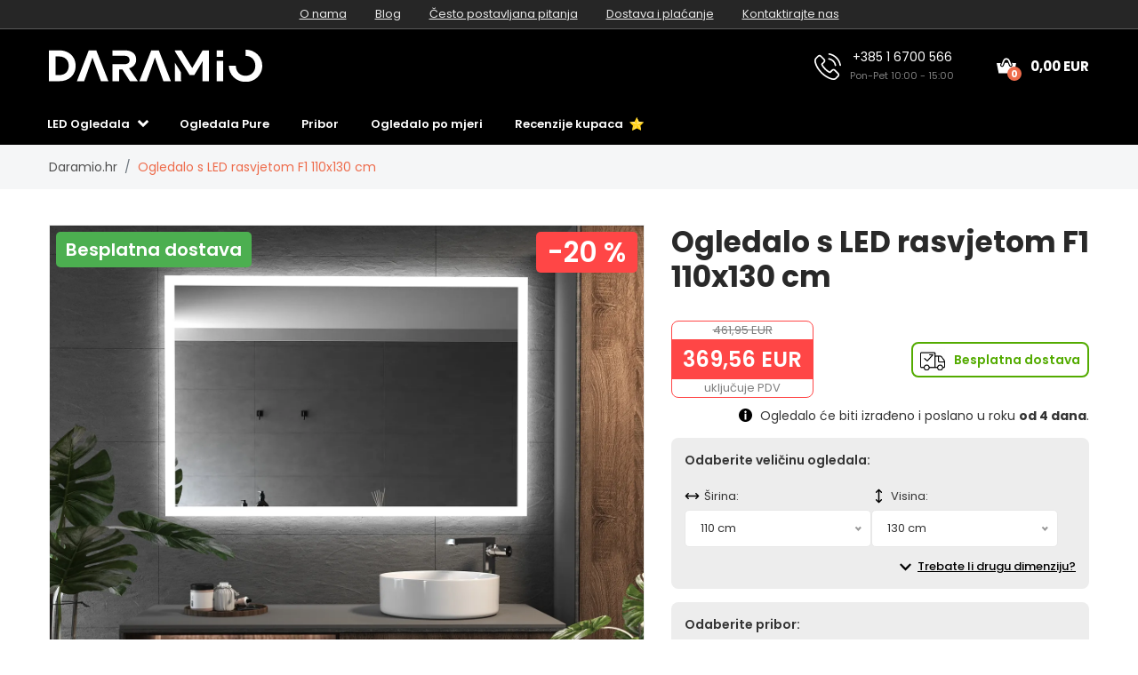

--- FILE ---
content_type: text/html; charset=UTF-8
request_url: https://www.daramio.hr/ogledalo-s-led-rasvjetom-f1-110x130-cm
body_size: 44714
content:

<!doctype html>
<html class="no-js" lang="hr-HR">

<head>
    <script type="text/javascript">
	var common = {"vat_ratio":1.25,"vat_percent":25,"shop_code":"darhr","currency_code":"EUR","web_name":"Daramio.hr","free_delivery":0};
var lg = {"nice_currency":"€","choose_variant":"Odaberite dimenziju","x_variant":"{{x}} varijanti","free_delivery_claim":"Bespatna <span class=\"yellow-color\">dostava<\/span>","buy_more_claim":"Kupite još proizvoda za <span class=\"yellow-color\">{{sum}}<\/span> i dobivate <span class=\"yellow-color\">besplatnu dostavu<\/span>!","add_to_favourites":"Dodaj u omiljene","delete_from_favourites":"Oduzmi iz omiljenih","from":"od","load_more":"Prikaži više {{xx}}","search":"pretraziti","newsletter_responses":{"0":{"heading":"Hvala vam na vašem interesu","body":"<strong>Upravo smo vam poslali e-poruku<\/strong> - kliknite na vezu u e-poruci i dovršite registraciju."},"2":{"heading":"Neispravna e-pošta","body":"E-mail je unesen u pogrešnom formatu - provjerite njegovu ispravnost."},"3":{"heading":"Hvala vam na vašem interesu","body":"Vaš email je već registriran za primanje novosti."}},"withoutVAT":"bez PDV-a","inclVAT":"uključuje PDV","edges":"rubovi","customizator_thicknessStrength":"debljina","customizator_product_circular":"Ogledalo - okruglo","customizator_product_rectangular":"Ogledalo - pravokutno","customizator_product_irregular":"Ogledalo - nepravilno","mm":"mm","width":"širina","height":"visina","diameter":"promjer","accessories_light_switch":"Prekidač za svijetlo","accessories_touch_clock":"Sat na dodir","accessories_heating":"Grijanje","accessories_bluetooth_speaker":"Bluetooth zvučnik","accessories_glass_shelf":"Staklena polica","accessories_led_lightning":"LED osvijetljenje","accessories_edges":"rubovi","accessories_frame":"","accessories_facets":"Fačete","accessories_frames":"Okviri","accessories_protection_film_group":"Zaštitna folija"};
	var dataHash = '8z6u4uidguta4j81kjvxd2fk8';
</script>

<script data-cookieconsent="ignore">
    window.dataLayer = window.dataLayer || [];
    function gtag() {
        dataLayer.push(arguments);
    }
    gtag("consent", "default", {
        ad_user_data: "denied",
        ad_personalization: "denied",
        ad_storage: "denied",
        analytics_storage: "denied",
        functionality_storage: "denied",
        personalization_storage: "denied",
        security_storage: "granted",
        wait_for_update: 500,
    });
    gtag("set", "ads_data_redaction", true);
    gtag("set", "url_passthrough", true);
</script>

<!-- Google Tag Manager -->
<script data-cookieconsent="ignore">(function(w,d,s,l,i){w[l]=w[l]||[];w[l].push({'gtm.start':
new Date().getTime(),event:'gtm.js'});var f=d.getElementsByTagName(s)[0],
j=d.createElement(s),dl=l!='dataLayer'?'&l='+l:'';j.async=true;j.src=
'https://www.googletagmanager.com/gtm.js?id='+i+dl;f.parentNode.insertBefore(j,f);
})(window,document,'script','dataLayer','GTM-NWDVXHX3');</script>
<!-- End Google Tag Manager -->
<script id="Cookiebot" src="https://consent.cookiebot.com/uc.js" data-cbid="28110461-1c19-482f-bf4e-a27c2bc090d1" data-blockingmode="auto" data-consentmode-defaults="disabled" type="text/javascript"></script>

    
    <meta charset="utf-8">
    <meta http-equiv="x-ua-compatible" content="ie=edge">
    <title>Ogledalo s LED rasvjetom F1 110x130 cm | Daramio.hr</title>
    <meta name="viewport" content="width=device-width, initial-scale=1.0, maximum-scale=1.0, shrink-to-fit=no">
    <meta name="description" content="F1 četvrtasto brušeno ogledalo s LED rasvjetom - 110x130 cm, dodaci koji se dodatno plaćaju, sada s popustom i besplatnom dostavom.">
    <meta name="robots" content="index, follow">

    
<meta property="og:type" content="product">
    <meta property="product:price:currency" content="EUR">
    <meta property="product:price:amount" content="369.56">
    <meta property="product:condition" content="new">
    <meta property="product:availability" content="in stock">
    <meta property="product:brand" content="Daramio.hr">
    <link rel="previewimage" href="https://www.daramio.com/products/darhr/F0001/main_large.webp">
    <meta property="og:image" content="https://www.daramio.com/products/darhr/F0001/main_large.webp">
    <meta property="og:image" content="https://www.daramio.com/products/darhr/F0001/alternative_images/1_large.webp">
    <meta property="og:image" content="https://www.daramio.com/products/darhr/F0001/alternative_images/2_ledLightning_large.webp">
    <meta property="og:image" content="https://www.daramio.com/products/darhr/F0001/alternative_images/3_ledLightning2_large.webp">
    <meta property="og:image" content="https://www.daramio.com/products/darhr/F0001/alternative_images/4_lightSwitch_large.webp">
    <meta property="og:image" content="https://www.daramio.com/products/darhr/F0001/alternative_images/5_lightSwitch2_large.webp">
    <meta property="og:image" content="https://www.daramio.com/products/darhr/F0001/alternative_images/6_lightSwitch3_large.webp">
    <meta property="og:image" content="https://www.daramio.com/products/darhr/F0001/alternative_images/7_touchClock_large.webp">
    <meta property="og:image" content="https://www.daramio.com/products/darhr/F0001/alternative_images/8_heating_large.webp">
    <meta property="og:image" content="https://www.daramio.com/products/darhr/F0001/alternative_images/9_bluetoothSpeaker_large.webp">
    <meta property="og:image" content="https://www.daramio.com/products/darhr/F0001/alternative_images/10_glassShelf_large.webp">
    <meta property="og:image" content="https://www.daramio.com/products/darhr/F0001/alternative_images/11_backSide_large.webp">
    <meta property="og:image" content="https://www.daramio.com/products/darhr/F0001/alternative_images/12_backSide2_large.webp">
    <meta property="og:image" content="https://www.daramio.com/products/darhr/F0001/alternative_images/13_aluminiumFrame_large.webp">
    <meta property="og:image" content="https://www.daramio.com/products/darhr/F0001/alternative_images/14_aluminiumFrame2_large.webp">
    <meta property="og:title" content="Ogledalo s LED rasvjetom F1 110x130 cm">
    <meta property="og:site_name" content="Daramio.hr">
    <meta property="og:url" content="https://www.daramio.hr/ogledalo-s-led-rasvjetom-f1-110x130-cm">
    <meta property="og:description" content="F1 četvrtasto brušeno ogledalo s LED rasvjetom - 110x130 cm, dodaci koji se dodatno plaćaju, sada s popustom i besplatnom dostavom.">
    <link rel="alternate" hreflang="de-AT" href="https://www.daramio.at/spiegel-mit-led-beleuchtung-f1-110x130-cm">
    <link rel="alternate" hreflang="fr-BE" href="https://www.daramio.be/miroir-lumineux-f1-110x130-cm">
    <link rel="alternate" hreflang="nl-BE" href="https://nl.daramio.be/spiegel-met-verlichting-f1-110x130-cm">
    <link rel="alternate" hreflang="bg-BG" href="https://www.daramio.bg/ogledalo-s-led-osvetleniye-f1-110x130-cm">
    <link rel="alternate" hreflang="de-CH" href="https://www.daramio.ch/spiegel-mit-led-beleuchtung-f1-110x130-cm">
    <link rel="alternate" hreflang="cs-CZ" href="https://www.daramio.cz/zrcadlo-s-led-osvetlenim-f1-110x130-cm">
    <link rel="alternate" hreflang="de-DE" href="https://www.daramio.de/spiegel-mit-led-beleuchtung-f1-110x130-cm">
    <link rel="alternate" hreflang="da-DK" href="https://www.daramio.dk/spejl-med-led-lys-f1-110x130-cm">
    <link rel="alternate" hreflang="et-EE" href="https://www.daramio.ee/led-valgusega-peegel-f1-110x130-cm">
    <link rel="alternate" hreflang="es-ES" href="https://www.daramio.es/espejo-con-luz-f1-110x130-cm">
    <link rel="alternate" hreflang="fi-FI" href="https://www.daramio.fi/led-peili-f1-110x130-cm">
    <link rel="alternate" hreflang="fr-FR" href="https://www.daramio.fr/miroir-lumineux-f1-110x130-cm">
    <link rel="alternate" hreflang="el-GR" href="https://www.daramio.gr/kathreftis-me-fos-led-f1-110x130-cm">
    <link rel="canonical" href="https://www.daramio.hr/ogledalo-s-led-rasvjetom-f1">
    <link rel="alternate" hreflang="hu-HU" href="https://www.daramio.hu/tuekor-led-vilagitassal-f1-110x130-cm">
    <link rel="alternate" hreflang="en-IE" href="https://www.daramio.ie/led-mirror-f1-110x130-cm">
    <link rel="alternate" hreflang="it-IT" href="https://www.daramio.it/specchio-con-luce-led-f1-110x130-cm">
    <link rel="alternate" hreflang="lt-LT" href="https://www.daramio.lt/veidrodis-su-led-apsvietimu-f1-110x130-cm">
    <link rel="alternate" hreflang="lv-LV" href="https://www.daramio.lv/spogulis-ar-led-apgaismojumu-f1-110x130-cm">
    <link rel="alternate" hreflang="nl-NL" href="https://www.daramio.nl/spiegel-met-verlichting-f1-110x130-cm">
    <link rel="alternate" hreflang="no_NO" href="https://www.daramio.no/speil-med-led-belysning-f1-110x130-cm">
    <link rel="alternate" hreflang="pl-PL" href="https://www.daramio.pl/lustro-z-oswietleniem-led-f1-110x130-cm">
    <link rel="alternate" hreflang="pt-PT" href="https://www.daramio.pt/espelho-com-luz-f1-110x130-cm">
    <link rel="alternate" hreflang="ro-RO" href="https://www.daramio.ro/oglinda-cu-iluminare-led-f1-110x130-cm">
    <link rel="alternate" hreflang="sr-RS" href="https://www.daramio.rs/ogledalo-sa-led-rasvetom-f1-110x130-cm">
    <link rel="alternate" hreflang="sv-SE" href="https://www.daramio.se/spegel-med-belysning-f1-110x130-cm">
    <link rel="alternate" hreflang="sl-SI" href="https://www.daramio.si/ogledalo-z-led-osvetlitvijo-f1-110x130-cm">
    <link rel="alternate" hreflang="sk-SK" href="https://www.daramio.sk/zrkadlo-s-led-osvetlenim-f1-110x130-cm">
    <link rel="alternate" hreflang="en-GB" href="https://www.daramio.co.uk/led-mirror-f1-110x130-cm"><script>const siteRedirects = {"darat":"https:\/\/www.daramio.at\/spiegel-mit-led-beleuchtung-f1-110x130-cm","darbe":"https:\/\/www.daramio.be\/miroir-lumineux-f1-110x130-cm","darbe2":"https:\/\/nl.daramio.be\/spiegel-met-verlichting-f1-110x130-cm","darbg":"https:\/\/www.daramio.bg\/ogledalo-s-led-osvetleniye-f1-110x130-cm","darch":"https:\/\/www.daramio.ch\/spiegel-mit-led-beleuchtung-f1-110x130-cm","darcz":"https:\/\/www.daramio.cz\/zrcadlo-s-led-osvetlenim-f1-110x130-cm","darde":"https:\/\/www.daramio.de\/spiegel-mit-led-beleuchtung-f1-110x130-cm","dardk":"https:\/\/www.daramio.dk\/spejl-med-led-lys-f1-110x130-cm","daree":"https:\/\/www.daramio.ee\/led-valgusega-peegel-f1-110x130-cm","dares":"https:\/\/www.daramio.es\/espejo-con-luz-f1-110x130-cm","darfi":"https:\/\/www.daramio.fi\/led-peili-f1-110x130-cm","darfr":"https:\/\/www.daramio.fr\/miroir-lumineux-f1-110x130-cm","dargr":"https:\/\/www.daramio.gr\/kathreftis-me-fos-led-f1-110x130-cm","darhr":"https:\/\/www.daramio.hr\/ogledalo-s-led-rasvjetom-f1","darhu":"https:\/\/www.daramio.hu\/tuekor-led-vilagitassal-f1-110x130-cm","darie":"https:\/\/www.daramio.ie\/led-mirror-f1-110x130-cm","darit":"https:\/\/www.daramio.it\/specchio-con-luce-led-f1-110x130-cm","darlt":"https:\/\/www.daramio.lt\/veidrodis-su-led-apsvietimu-f1-110x130-cm","darlv":"https:\/\/www.daramio.lv\/spogulis-ar-led-apgaismojumu-f1-110x130-cm","darnl":"https:\/\/www.daramio.nl\/spiegel-met-verlichting-f1-110x130-cm","darno":"https:\/\/www.daramio.no\/speil-med-led-belysning-f1-110x130-cm","darpl":"https:\/\/www.daramio.pl\/lustro-z-oswietleniem-led-f1-110x130-cm","darpt":"https:\/\/www.daramio.pt\/espelho-com-luz-f1-110x130-cm","darro":"https:\/\/www.daramio.ro\/oglinda-cu-iluminare-led-f1-110x130-cm","darrs":"https:\/\/www.daramio.rs\/ogledalo-sa-led-rasvetom-f1-110x130-cm","darse":"https:\/\/www.daramio.se\/spegel-med-belysning-f1-110x130-cm","darsi":"https:\/\/www.daramio.si\/ogledalo-z-led-osvetlitvijo-f1-110x130-cm","darsk":"https:\/\/www.daramio.sk\/zrkadlo-s-led-osvetlenim-f1-110x130-cm","daruk":"https:\/\/www.daramio.co.uk\/led-mirror-f1-110x130-cm"};</script>
        <!-- Meta Pixel Code -->
<script>
  !function(f,b,e,v,n,t,s)
  {if(f.fbq)return;n=f.fbq=function(){n.callMethod?
  n.callMethod.apply(n,arguments):n.queue.push(arguments)};
  if(!f._fbq)f._fbq=n;n.push=n;n.loaded=!0;n.version='2.0';
  n.queue=[];t=b.createElement(e);t.async=!0;
  t.src=v;s=b.getElementsByTagName(e)[0];
  s.parentNode.insertBefore(t,s)}(window, document,'script',
  'https://connect.facebook.net/en_US/fbevents.js');
  fbq('init', '323399463480778');
  fbq('track', 'PageView');
</script>
<noscript><img height="1" width="1" style="display:none" src="https://www.facebook.com/tr?id=323399463480778&ev=PageView&noscript=1" /></noscript>
<!-- End Meta Pixel Code -->
    <meta name="theme-color" content="#ffffff">
<link rel="icon" href="/img/favicon/favicon.svg">
<link rel="mask-icon" href="/img/favicon/mask-icon.svg" color="#ffffff">
<link rel="apple-touch-icon" href="/img/favicon/apple-touch-icon.png">
<link rel="manifest" href="manifest.json">
<link rel="shortcut icon" href="/img/favicon/favicon.ico">

<link rel="stylesheet" href="/css/font-awesome.min.css">
<link rel="stylesheet" href="/css/animate.css">
<link rel="stylesheet" href="/css/nice-select.css">
<link rel="stylesheet" href="/css/jquery.fancybox.css">
<link rel="stylesheet" href="/css/jquery-ui.min.css">
<link rel="stylesheet" href="/css/meanmenu.min.css">
<link rel="stylesheet" href="/css/owl.carousel.min.css">
<link rel="stylesheet" href="/css/bootstrap.min.css?v=31">
<link rel="stylesheet" href="/css/default.css?v=31">
<link rel="stylesheet" href="/style.css?v=43">
<link rel="stylesheet" href="/css/responsive.css?v=44">


    <link rel="stylesheet" href="https://cdn.jsdelivr.net/npm/lazyframe/dist/lazyframe.css">
    <link rel="stylesheet" href="/css/lazyFrameCustom.css?r=1">
    <script data-cookieconsent="necessary" src="https://cdn.jsdelivr.net/npm/lazyframe/dist/lazyframe.min.js"></script>

    <style>
      .custom-param:disabled {
        background-color: #e9ecef;  /* typická Bootstrap šedá */
        color: #6c757d;             /* tmavší šedá pro text */
        opacity: 1;                 /* přebije defaultní prohlížečové zesvětlení */
      }
    </style>
    
        <script>
      const productSurrounding = {"mother":{"defaultVariant":"F0001F4040","type":"mother","variantParams":["width","height"],"customizations":{"led_lightning":true,"light_switch":true,"touch_clock":true,"heating":true,"bluetooth_speaker":true,"frames":true,"glass_shelf":true},"productCode":"F0001","price":111.93000000000001,"oldPrice":139.91,"id":739,"name":"Ogledalo s LED rasvjetom F1","url":"ogledalo-s-led-rasvjetom-f1","image":{"small":"https:\/\/www.daramio.com\/products\/darhr\/F0001\/main_small.webp","large":"https:\/\/www.daramio.com\/products\/darhr\/F0001\/main_large.webp"},"alternativeImages":[{"small":"https:\/\/www.daramio.com\/products\/darhr\/F0001\/alternative_images\/1_small.webp","large":"https:\/\/www.daramio.com\/products\/darhr\/F0001\/alternative_images\/1_large.webp"},{"small":"https:\/\/www.daramio.com\/products\/darhr\/F0001\/alternative_images\/2_ledLightning_small.webp","large":"https:\/\/www.daramio.com\/products\/darhr\/F0001\/alternative_images\/2_ledLightning_large.webp"},{"small":"https:\/\/www.daramio.com\/products\/darhr\/F0001\/alternative_images\/3_ledLightning2_small.webp","large":"https:\/\/www.daramio.com\/products\/darhr\/F0001\/alternative_images\/3_ledLightning2_large.webp"},{"small":"https:\/\/www.daramio.com\/products\/darhr\/F0001\/alternative_images\/4_lightSwitch_small.webp","large":"https:\/\/www.daramio.com\/products\/darhr\/F0001\/alternative_images\/4_lightSwitch_large.webp"},{"small":"https:\/\/www.daramio.com\/products\/darhr\/F0001\/alternative_images\/5_lightSwitch2_small.webp","large":"https:\/\/www.daramio.com\/products\/darhr\/F0001\/alternative_images\/5_lightSwitch2_large.webp"},{"small":"https:\/\/www.daramio.com\/products\/darhr\/F0001\/alternative_images\/6_lightSwitch3_small.webp","large":"https:\/\/www.daramio.com\/products\/darhr\/F0001\/alternative_images\/6_lightSwitch3_large.webp"},{"small":"https:\/\/www.daramio.com\/products\/darhr\/F0001\/alternative_images\/7_touchClock_small.webp","large":"https:\/\/www.daramio.com\/products\/darhr\/F0001\/alternative_images\/7_touchClock_large.webp"},{"small":"https:\/\/www.daramio.com\/products\/darhr\/F0001\/alternative_images\/8_heating_small.webp","large":"https:\/\/www.daramio.com\/products\/darhr\/F0001\/alternative_images\/8_heating_large.webp"},{"small":"https:\/\/www.daramio.com\/products\/darhr\/F0001\/alternative_images\/9_bluetoothSpeaker_small.webp","large":"https:\/\/www.daramio.com\/products\/darhr\/F0001\/alternative_images\/9_bluetoothSpeaker_large.webp"},{"small":"https:\/\/www.daramio.com\/products\/darhr\/F0001\/alternative_images\/10_glassShelf_small.webp","large":"https:\/\/www.daramio.com\/products\/darhr\/F0001\/alternative_images\/10_glassShelf_large.webp"},{"small":"https:\/\/www.daramio.com\/products\/darhr\/F0001\/alternative_images\/11_backSide_small.webp","large":"https:\/\/www.daramio.com\/products\/darhr\/F0001\/alternative_images\/11_backSide_large.webp"},{"small":"https:\/\/www.daramio.com\/products\/darhr\/F0001\/alternative_images\/12_backSide2_small.webp","large":"https:\/\/www.daramio.com\/products\/darhr\/F0001\/alternative_images\/12_backSide2_large.webp"},{"small":"https:\/\/www.daramio.com\/products\/darhr\/F0001\/alternative_images\/13_aluminiumFrame_small.webp","large":"https:\/\/www.daramio.com\/products\/darhr\/F0001\/alternative_images\/13_aluminiumFrame_large.webp"},{"small":"https:\/\/www.daramio.com\/products\/darhr\/F0001\/alternative_images\/14_aluminiumFrame2_small.webp","large":"https:\/\/www.daramio.com\/products\/darhr\/F0001\/alternative_images\/14_aluminiumFrame2_large.webp"}]},"variants":{"40x40":{"width":40,"height":40,"type":"variant","disabledOptions":["N0014"],"invisibleOptions":["N0027","N0009","N0058","N0055","N0056","N0071","N0073","N0074","N0075","N0076","N0077","N0078","N0079","N0080","N0081","N0082","N0083","N0084","N0085","N0086","N0087"],"excludingOptions":[["N0008","N0007"],["N0054","N0008"],["N0054","N0065"],["N0054","N0066"],["N0054","N0067"],["N0054","N0068"],["N0054","N0069"],["N0054","N0070"]],"productCode":"F0001F4040","price":111.93000000000001,"oldPrice":139.91,"id":740,"name":"Ogledalo s LED rasvjetom F1 40x40 cm","url":"ogledalo-s-led-rasvjetom-f1-40x40-cm","image":{"small":"https:\/\/www.daramio.com\/products\/darhr\/F0001\/main_small.webp","large":"https:\/\/www.daramio.com\/products\/darhr\/F0001\/main_large.webp"},"alternativeImages":[{"small":"https:\/\/www.daramio.com\/products\/darhr\/F0001\/alternative_images\/1_small.webp","large":"https:\/\/www.daramio.com\/products\/darhr\/F0001\/alternative_images\/1_large.webp"},{"small":"https:\/\/www.daramio.com\/products\/darhr\/F0001\/alternative_images\/2_ledLightning_small.webp","large":"https:\/\/www.daramio.com\/products\/darhr\/F0001\/alternative_images\/2_ledLightning_large.webp"},{"small":"https:\/\/www.daramio.com\/products\/darhr\/F0001\/alternative_images\/3_ledLightning2_small.webp","large":"https:\/\/www.daramio.com\/products\/darhr\/F0001\/alternative_images\/3_ledLightning2_large.webp"},{"small":"https:\/\/www.daramio.com\/products\/darhr\/F0001\/alternative_images\/4_lightSwitch_small.webp","large":"https:\/\/www.daramio.com\/products\/darhr\/F0001\/alternative_images\/4_lightSwitch_large.webp"},{"small":"https:\/\/www.daramio.com\/products\/darhr\/F0001\/alternative_images\/5_lightSwitch2_small.webp","large":"https:\/\/www.daramio.com\/products\/darhr\/F0001\/alternative_images\/5_lightSwitch2_large.webp"},{"small":"https:\/\/www.daramio.com\/products\/darhr\/F0001\/alternative_images\/6_lightSwitch3_small.webp","large":"https:\/\/www.daramio.com\/products\/darhr\/F0001\/alternative_images\/6_lightSwitch3_large.webp"},{"small":"https:\/\/www.daramio.com\/products\/darhr\/F0001\/alternative_images\/7_touchClock_small.webp","large":"https:\/\/www.daramio.com\/products\/darhr\/F0001\/alternative_images\/7_touchClock_large.webp"},{"small":"https:\/\/www.daramio.com\/products\/darhr\/F0001\/alternative_images\/8_heating_small.webp","large":"https:\/\/www.daramio.com\/products\/darhr\/F0001\/alternative_images\/8_heating_large.webp"},{"small":"https:\/\/www.daramio.com\/products\/darhr\/F0001\/alternative_images\/9_bluetoothSpeaker_small.webp","large":"https:\/\/www.daramio.com\/products\/darhr\/F0001\/alternative_images\/9_bluetoothSpeaker_large.webp"},{"small":"https:\/\/www.daramio.com\/products\/darhr\/F0001\/alternative_images\/10_glassShelf_small.webp","large":"https:\/\/www.daramio.com\/products\/darhr\/F0001\/alternative_images\/10_glassShelf_large.webp"},{"small":"https:\/\/www.daramio.com\/products\/darhr\/F0001\/alternative_images\/11_backSide_small.webp","large":"https:\/\/www.daramio.com\/products\/darhr\/F0001\/alternative_images\/11_backSide_large.webp"},{"small":"https:\/\/www.daramio.com\/products\/darhr\/F0001\/alternative_images\/12_backSide2_small.webp","large":"https:\/\/www.daramio.com\/products\/darhr\/F0001\/alternative_images\/12_backSide2_large.webp"},{"small":"https:\/\/www.daramio.com\/products\/darhr\/F0001\/alternative_images\/13_aluminiumFrame_small.webp","large":"https:\/\/www.daramio.com\/products\/darhr\/F0001\/alternative_images\/13_aluminiumFrame_large.webp"},{"small":"https:\/\/www.daramio.com\/products\/darhr\/F0001\/alternative_images\/14_aluminiumFrame2_small.webp","large":"https:\/\/www.daramio.com\/products\/darhr\/F0001\/alternative_images\/14_aluminiumFrame2_large.webp"}]},"40x50":{"width":40,"height":50,"type":"variant","disabledOptions":["N0014"],"invisibleOptions":["N0027","N0009","N0058","N0055","N0056","N0071","N0073","N0074","N0075","N0076","N0077","N0078","N0079","N0080","N0081","N0082","N0083","N0084","N0085","N0086","N0087"],"excludingOptions":[["N0008","N0007"],["N0054","N0008"],["N0054","N0065"],["N0054","N0066"],["N0054","N0067"],["N0054","N0068"],["N0054","N0069"],["N0054","N0070"]],"productCode":"F0001F4050","price":132.06999999999999,"oldPrice":165.09,"id":757,"name":"Ogledalo s LED rasvjetom F1 40x50 cm","url":"ogledalo-s-led-rasvjetom-f1-40x50-cm","image":{"small":"https:\/\/www.daramio.com\/products\/darhr\/F0001\/main_small.webp","large":"https:\/\/www.daramio.com\/products\/darhr\/F0001\/main_large.webp"},"alternativeImages":[{"small":"https:\/\/www.daramio.com\/products\/darhr\/F0001\/alternative_images\/1_small.webp","large":"https:\/\/www.daramio.com\/products\/darhr\/F0001\/alternative_images\/1_large.webp"},{"small":"https:\/\/www.daramio.com\/products\/darhr\/F0001\/alternative_images\/2_ledLightning_small.webp","large":"https:\/\/www.daramio.com\/products\/darhr\/F0001\/alternative_images\/2_ledLightning_large.webp"},{"small":"https:\/\/www.daramio.com\/products\/darhr\/F0001\/alternative_images\/3_ledLightning2_small.webp","large":"https:\/\/www.daramio.com\/products\/darhr\/F0001\/alternative_images\/3_ledLightning2_large.webp"},{"small":"https:\/\/www.daramio.com\/products\/darhr\/F0001\/alternative_images\/4_lightSwitch_small.webp","large":"https:\/\/www.daramio.com\/products\/darhr\/F0001\/alternative_images\/4_lightSwitch_large.webp"},{"small":"https:\/\/www.daramio.com\/products\/darhr\/F0001\/alternative_images\/5_lightSwitch2_small.webp","large":"https:\/\/www.daramio.com\/products\/darhr\/F0001\/alternative_images\/5_lightSwitch2_large.webp"},{"small":"https:\/\/www.daramio.com\/products\/darhr\/F0001\/alternative_images\/6_lightSwitch3_small.webp","large":"https:\/\/www.daramio.com\/products\/darhr\/F0001\/alternative_images\/6_lightSwitch3_large.webp"},{"small":"https:\/\/www.daramio.com\/products\/darhr\/F0001\/alternative_images\/7_touchClock_small.webp","large":"https:\/\/www.daramio.com\/products\/darhr\/F0001\/alternative_images\/7_touchClock_large.webp"},{"small":"https:\/\/www.daramio.com\/products\/darhr\/F0001\/alternative_images\/8_heating_small.webp","large":"https:\/\/www.daramio.com\/products\/darhr\/F0001\/alternative_images\/8_heating_large.webp"},{"small":"https:\/\/www.daramio.com\/products\/darhr\/F0001\/alternative_images\/9_bluetoothSpeaker_small.webp","large":"https:\/\/www.daramio.com\/products\/darhr\/F0001\/alternative_images\/9_bluetoothSpeaker_large.webp"},{"small":"https:\/\/www.daramio.com\/products\/darhr\/F0001\/alternative_images\/10_glassShelf_small.webp","large":"https:\/\/www.daramio.com\/products\/darhr\/F0001\/alternative_images\/10_glassShelf_large.webp"},{"small":"https:\/\/www.daramio.com\/products\/darhr\/F0001\/alternative_images\/11_backSide_small.webp","large":"https:\/\/www.daramio.com\/products\/darhr\/F0001\/alternative_images\/11_backSide_large.webp"},{"small":"https:\/\/www.daramio.com\/products\/darhr\/F0001\/alternative_images\/12_backSide2_small.webp","large":"https:\/\/www.daramio.com\/products\/darhr\/F0001\/alternative_images\/12_backSide2_large.webp"},{"small":"https:\/\/www.daramio.com\/products\/darhr\/F0001\/alternative_images\/13_aluminiumFrame_small.webp","large":"https:\/\/www.daramio.com\/products\/darhr\/F0001\/alternative_images\/13_aluminiumFrame_large.webp"},{"small":"https:\/\/www.daramio.com\/products\/darhr\/F0001\/alternative_images\/14_aluminiumFrame2_small.webp","large":"https:\/\/www.daramio.com\/products\/darhr\/F0001\/alternative_images\/14_aluminiumFrame2_large.webp"}]},"40x60":{"width":40,"height":60,"type":"variant","disabledOptions":[],"invisibleOptions":["N0027","N0009","N0058","N0055","N0056","N0071","N0073","N0074","N0075","N0076","N0077","N0078","N0079","N0080","N0081","N0082","N0083","N0084","N0085","N0086","N0087"],"excludingOptions":[["N0008","N0007"],["N0054","N0008"],["N0054","N0065"],["N0054","N0066"],["N0054","N0067"],["N0054","N0068"],["N0054","N0069"],["N0054","N0070"]],"productCode":"F0001F4060","price":139.68000000000001,"oldPrice":174.59999999999999,"id":774,"name":"Ogledalo s LED rasvjetom F1 40x60 cm","url":"ogledalo-s-led-rasvjetom-f1-40x60-cm","image":{"small":"https:\/\/www.daramio.com\/products\/darhr\/F0001\/main_small.webp","large":"https:\/\/www.daramio.com\/products\/darhr\/F0001\/main_large.webp"},"alternativeImages":[{"small":"https:\/\/www.daramio.com\/products\/darhr\/F0001\/alternative_images\/1_small.webp","large":"https:\/\/www.daramio.com\/products\/darhr\/F0001\/alternative_images\/1_large.webp"},{"small":"https:\/\/www.daramio.com\/products\/darhr\/F0001\/alternative_images\/2_ledLightning_small.webp","large":"https:\/\/www.daramio.com\/products\/darhr\/F0001\/alternative_images\/2_ledLightning_large.webp"},{"small":"https:\/\/www.daramio.com\/products\/darhr\/F0001\/alternative_images\/3_ledLightning2_small.webp","large":"https:\/\/www.daramio.com\/products\/darhr\/F0001\/alternative_images\/3_ledLightning2_large.webp"},{"small":"https:\/\/www.daramio.com\/products\/darhr\/F0001\/alternative_images\/4_lightSwitch_small.webp","large":"https:\/\/www.daramio.com\/products\/darhr\/F0001\/alternative_images\/4_lightSwitch_large.webp"},{"small":"https:\/\/www.daramio.com\/products\/darhr\/F0001\/alternative_images\/5_lightSwitch2_small.webp","large":"https:\/\/www.daramio.com\/products\/darhr\/F0001\/alternative_images\/5_lightSwitch2_large.webp"},{"small":"https:\/\/www.daramio.com\/products\/darhr\/F0001\/alternative_images\/6_lightSwitch3_small.webp","large":"https:\/\/www.daramio.com\/products\/darhr\/F0001\/alternative_images\/6_lightSwitch3_large.webp"},{"small":"https:\/\/www.daramio.com\/products\/darhr\/F0001\/alternative_images\/7_touchClock_small.webp","large":"https:\/\/www.daramio.com\/products\/darhr\/F0001\/alternative_images\/7_touchClock_large.webp"},{"small":"https:\/\/www.daramio.com\/products\/darhr\/F0001\/alternative_images\/8_heating_small.webp","large":"https:\/\/www.daramio.com\/products\/darhr\/F0001\/alternative_images\/8_heating_large.webp"},{"small":"https:\/\/www.daramio.com\/products\/darhr\/F0001\/alternative_images\/9_bluetoothSpeaker_small.webp","large":"https:\/\/www.daramio.com\/products\/darhr\/F0001\/alternative_images\/9_bluetoothSpeaker_large.webp"},{"small":"https:\/\/www.daramio.com\/products\/darhr\/F0001\/alternative_images\/10_glassShelf_small.webp","large":"https:\/\/www.daramio.com\/products\/darhr\/F0001\/alternative_images\/10_glassShelf_large.webp"},{"small":"https:\/\/www.daramio.com\/products\/darhr\/F0001\/alternative_images\/11_backSide_small.webp","large":"https:\/\/www.daramio.com\/products\/darhr\/F0001\/alternative_images\/11_backSide_large.webp"},{"small":"https:\/\/www.daramio.com\/products\/darhr\/F0001\/alternative_images\/12_backSide2_small.webp","large":"https:\/\/www.daramio.com\/products\/darhr\/F0001\/alternative_images\/12_backSide2_large.webp"},{"small":"https:\/\/www.daramio.com\/products\/darhr\/F0001\/alternative_images\/13_aluminiumFrame_small.webp","large":"https:\/\/www.daramio.com\/products\/darhr\/F0001\/alternative_images\/13_aluminiumFrame_large.webp"},{"small":"https:\/\/www.daramio.com\/products\/darhr\/F0001\/alternative_images\/14_aluminiumFrame2_small.webp","large":"https:\/\/www.daramio.com\/products\/darhr\/F0001\/alternative_images\/14_aluminiumFrame2_large.webp"}]},"40x70":{"width":40,"height":70,"type":"variant","disabledOptions":[],"invisibleOptions":["N0027","N0009","N0058","N0055","N0056","N0071","N0073","N0074","N0075","N0076","N0077","N0078","N0079","N0080","N0081","N0082","N0083","N0084","N0085","N0086","N0087"],"excludingOptions":[["N0008","N0007"],["N0054","N0008"],["N0054","N0065"],["N0054","N0066"],["N0054","N0067"],["N0054","N0068"],["N0054","N0069"],["N0054","N0070"]],"productCode":"F0001F4070","price":147.25,"oldPrice":184.06,"id":791,"name":"Ogledalo s LED rasvjetom F1 40x70 cm","url":"ogledalo-s-led-rasvjetom-f1-40x70-cm","image":{"small":"https:\/\/www.daramio.com\/products\/darhr\/F0001\/main_small.webp","large":"https:\/\/www.daramio.com\/products\/darhr\/F0001\/main_large.webp"},"alternativeImages":[{"small":"https:\/\/www.daramio.com\/products\/darhr\/F0001\/alternative_images\/1_small.webp","large":"https:\/\/www.daramio.com\/products\/darhr\/F0001\/alternative_images\/1_large.webp"},{"small":"https:\/\/www.daramio.com\/products\/darhr\/F0001\/alternative_images\/2_ledLightning_small.webp","large":"https:\/\/www.daramio.com\/products\/darhr\/F0001\/alternative_images\/2_ledLightning_large.webp"},{"small":"https:\/\/www.daramio.com\/products\/darhr\/F0001\/alternative_images\/3_ledLightning2_small.webp","large":"https:\/\/www.daramio.com\/products\/darhr\/F0001\/alternative_images\/3_ledLightning2_large.webp"},{"small":"https:\/\/www.daramio.com\/products\/darhr\/F0001\/alternative_images\/4_lightSwitch_small.webp","large":"https:\/\/www.daramio.com\/products\/darhr\/F0001\/alternative_images\/4_lightSwitch_large.webp"},{"small":"https:\/\/www.daramio.com\/products\/darhr\/F0001\/alternative_images\/5_lightSwitch2_small.webp","large":"https:\/\/www.daramio.com\/products\/darhr\/F0001\/alternative_images\/5_lightSwitch2_large.webp"},{"small":"https:\/\/www.daramio.com\/products\/darhr\/F0001\/alternative_images\/6_lightSwitch3_small.webp","large":"https:\/\/www.daramio.com\/products\/darhr\/F0001\/alternative_images\/6_lightSwitch3_large.webp"},{"small":"https:\/\/www.daramio.com\/products\/darhr\/F0001\/alternative_images\/7_touchClock_small.webp","large":"https:\/\/www.daramio.com\/products\/darhr\/F0001\/alternative_images\/7_touchClock_large.webp"},{"small":"https:\/\/www.daramio.com\/products\/darhr\/F0001\/alternative_images\/8_heating_small.webp","large":"https:\/\/www.daramio.com\/products\/darhr\/F0001\/alternative_images\/8_heating_large.webp"},{"small":"https:\/\/www.daramio.com\/products\/darhr\/F0001\/alternative_images\/9_bluetoothSpeaker_small.webp","large":"https:\/\/www.daramio.com\/products\/darhr\/F0001\/alternative_images\/9_bluetoothSpeaker_large.webp"},{"small":"https:\/\/www.daramio.com\/products\/darhr\/F0001\/alternative_images\/10_glassShelf_small.webp","large":"https:\/\/www.daramio.com\/products\/darhr\/F0001\/alternative_images\/10_glassShelf_large.webp"},{"small":"https:\/\/www.daramio.com\/products\/darhr\/F0001\/alternative_images\/11_backSide_small.webp","large":"https:\/\/www.daramio.com\/products\/darhr\/F0001\/alternative_images\/11_backSide_large.webp"},{"small":"https:\/\/www.daramio.com\/products\/darhr\/F0001\/alternative_images\/12_backSide2_small.webp","large":"https:\/\/www.daramio.com\/products\/darhr\/F0001\/alternative_images\/12_backSide2_large.webp"},{"small":"https:\/\/www.daramio.com\/products\/darhr\/F0001\/alternative_images\/13_aluminiumFrame_small.webp","large":"https:\/\/www.daramio.com\/products\/darhr\/F0001\/alternative_images\/13_aluminiumFrame_large.webp"},{"small":"https:\/\/www.daramio.com\/products\/darhr\/F0001\/alternative_images\/14_aluminiumFrame2_small.webp","large":"https:\/\/www.daramio.com\/products\/darhr\/F0001\/alternative_images\/14_aluminiumFrame2_large.webp"}]},"40x80":{"width":40,"height":80,"type":"variant","disabledOptions":[],"invisibleOptions":["N0027","N0009","N0058","N0055","N0056","N0071","N0073","N0074","N0075","N0076","N0077","N0078","N0079","N0080","N0081","N0082","N0083","N0084","N0085","N0086","N0087"],"excludingOptions":[["N0008","N0007"],["N0054","N0008"],["N0054","N0065"],["N0054","N0066"],["N0054","N0067"],["N0054","N0068"],["N0054","N0069"],["N0054","N0070"]],"productCode":"F0001F4080","price":154.86000000000001,"oldPrice":193.58000000000001,"id":808,"name":"Ogledalo s LED rasvjetom F1 40x80 cm","url":"ogledalo-s-led-rasvjetom-f1-40x80-cm","image":{"small":"https:\/\/www.daramio.com\/products\/darhr\/F0001\/main_small.webp","large":"https:\/\/www.daramio.com\/products\/darhr\/F0001\/main_large.webp"},"alternativeImages":[{"small":"https:\/\/www.daramio.com\/products\/darhr\/F0001\/alternative_images\/1_small.webp","large":"https:\/\/www.daramio.com\/products\/darhr\/F0001\/alternative_images\/1_large.webp"},{"small":"https:\/\/www.daramio.com\/products\/darhr\/F0001\/alternative_images\/2_ledLightning_small.webp","large":"https:\/\/www.daramio.com\/products\/darhr\/F0001\/alternative_images\/2_ledLightning_large.webp"},{"small":"https:\/\/www.daramio.com\/products\/darhr\/F0001\/alternative_images\/3_ledLightning2_small.webp","large":"https:\/\/www.daramio.com\/products\/darhr\/F0001\/alternative_images\/3_ledLightning2_large.webp"},{"small":"https:\/\/www.daramio.com\/products\/darhr\/F0001\/alternative_images\/4_lightSwitch_small.webp","large":"https:\/\/www.daramio.com\/products\/darhr\/F0001\/alternative_images\/4_lightSwitch_large.webp"},{"small":"https:\/\/www.daramio.com\/products\/darhr\/F0001\/alternative_images\/5_lightSwitch2_small.webp","large":"https:\/\/www.daramio.com\/products\/darhr\/F0001\/alternative_images\/5_lightSwitch2_large.webp"},{"small":"https:\/\/www.daramio.com\/products\/darhr\/F0001\/alternative_images\/6_lightSwitch3_small.webp","large":"https:\/\/www.daramio.com\/products\/darhr\/F0001\/alternative_images\/6_lightSwitch3_large.webp"},{"small":"https:\/\/www.daramio.com\/products\/darhr\/F0001\/alternative_images\/7_touchClock_small.webp","large":"https:\/\/www.daramio.com\/products\/darhr\/F0001\/alternative_images\/7_touchClock_large.webp"},{"small":"https:\/\/www.daramio.com\/products\/darhr\/F0001\/alternative_images\/8_heating_small.webp","large":"https:\/\/www.daramio.com\/products\/darhr\/F0001\/alternative_images\/8_heating_large.webp"},{"small":"https:\/\/www.daramio.com\/products\/darhr\/F0001\/alternative_images\/9_bluetoothSpeaker_small.webp","large":"https:\/\/www.daramio.com\/products\/darhr\/F0001\/alternative_images\/9_bluetoothSpeaker_large.webp"},{"small":"https:\/\/www.daramio.com\/products\/darhr\/F0001\/alternative_images\/10_glassShelf_small.webp","large":"https:\/\/www.daramio.com\/products\/darhr\/F0001\/alternative_images\/10_glassShelf_large.webp"},{"small":"https:\/\/www.daramio.com\/products\/darhr\/F0001\/alternative_images\/11_backSide_small.webp","large":"https:\/\/www.daramio.com\/products\/darhr\/F0001\/alternative_images\/11_backSide_large.webp"},{"small":"https:\/\/www.daramio.com\/products\/darhr\/F0001\/alternative_images\/12_backSide2_small.webp","large":"https:\/\/www.daramio.com\/products\/darhr\/F0001\/alternative_images\/12_backSide2_large.webp"},{"small":"https:\/\/www.daramio.com\/products\/darhr\/F0001\/alternative_images\/13_aluminiumFrame_small.webp","large":"https:\/\/www.daramio.com\/products\/darhr\/F0001\/alternative_images\/13_aluminiumFrame_large.webp"},{"small":"https:\/\/www.daramio.com\/products\/darhr\/F0001\/alternative_images\/14_aluminiumFrame2_small.webp","large":"https:\/\/www.daramio.com\/products\/darhr\/F0001\/alternative_images\/14_aluminiumFrame2_large.webp"}]},"40x90":{"width":40,"height":90,"type":"variant","disabledOptions":[],"invisibleOptions":["N0027","N0009","N0058","N0055","N0056","N0071","N0073","N0074","N0075","N0076","N0077","N0078","N0079","N0080","N0081","N0082","N0083","N0084","N0085","N0086","N0087"],"excludingOptions":[["N0008","N0007"],["N0054","N0008"],["N0054","N0065"],["N0054","N0066"],["N0054","N0067"],["N0054","N0068"],["N0054","N0069"],["N0054","N0070"]],"productCode":"F0001F4090","price":162.47,"oldPrice":203.09,"id":825,"name":"Ogledalo s LED rasvjetom F1 40x90 cm","url":"ogledalo-s-led-rasvjetom-f1-40x90-cm","image":{"small":"https:\/\/www.daramio.com\/products\/darhr\/F0001\/main_small.webp","large":"https:\/\/www.daramio.com\/products\/darhr\/F0001\/main_large.webp"},"alternativeImages":[{"small":"https:\/\/www.daramio.com\/products\/darhr\/F0001\/alternative_images\/1_small.webp","large":"https:\/\/www.daramio.com\/products\/darhr\/F0001\/alternative_images\/1_large.webp"},{"small":"https:\/\/www.daramio.com\/products\/darhr\/F0001\/alternative_images\/2_ledLightning_small.webp","large":"https:\/\/www.daramio.com\/products\/darhr\/F0001\/alternative_images\/2_ledLightning_large.webp"},{"small":"https:\/\/www.daramio.com\/products\/darhr\/F0001\/alternative_images\/3_ledLightning2_small.webp","large":"https:\/\/www.daramio.com\/products\/darhr\/F0001\/alternative_images\/3_ledLightning2_large.webp"},{"small":"https:\/\/www.daramio.com\/products\/darhr\/F0001\/alternative_images\/4_lightSwitch_small.webp","large":"https:\/\/www.daramio.com\/products\/darhr\/F0001\/alternative_images\/4_lightSwitch_large.webp"},{"small":"https:\/\/www.daramio.com\/products\/darhr\/F0001\/alternative_images\/5_lightSwitch2_small.webp","large":"https:\/\/www.daramio.com\/products\/darhr\/F0001\/alternative_images\/5_lightSwitch2_large.webp"},{"small":"https:\/\/www.daramio.com\/products\/darhr\/F0001\/alternative_images\/6_lightSwitch3_small.webp","large":"https:\/\/www.daramio.com\/products\/darhr\/F0001\/alternative_images\/6_lightSwitch3_large.webp"},{"small":"https:\/\/www.daramio.com\/products\/darhr\/F0001\/alternative_images\/7_touchClock_small.webp","large":"https:\/\/www.daramio.com\/products\/darhr\/F0001\/alternative_images\/7_touchClock_large.webp"},{"small":"https:\/\/www.daramio.com\/products\/darhr\/F0001\/alternative_images\/8_heating_small.webp","large":"https:\/\/www.daramio.com\/products\/darhr\/F0001\/alternative_images\/8_heating_large.webp"},{"small":"https:\/\/www.daramio.com\/products\/darhr\/F0001\/alternative_images\/9_bluetoothSpeaker_small.webp","large":"https:\/\/www.daramio.com\/products\/darhr\/F0001\/alternative_images\/9_bluetoothSpeaker_large.webp"},{"small":"https:\/\/www.daramio.com\/products\/darhr\/F0001\/alternative_images\/10_glassShelf_small.webp","large":"https:\/\/www.daramio.com\/products\/darhr\/F0001\/alternative_images\/10_glassShelf_large.webp"},{"small":"https:\/\/www.daramio.com\/products\/darhr\/F0001\/alternative_images\/11_backSide_small.webp","large":"https:\/\/www.daramio.com\/products\/darhr\/F0001\/alternative_images\/11_backSide_large.webp"},{"small":"https:\/\/www.daramio.com\/products\/darhr\/F0001\/alternative_images\/12_backSide2_small.webp","large":"https:\/\/www.daramio.com\/products\/darhr\/F0001\/alternative_images\/12_backSide2_large.webp"},{"small":"https:\/\/www.daramio.com\/products\/darhr\/F0001\/alternative_images\/13_aluminiumFrame_small.webp","large":"https:\/\/www.daramio.com\/products\/darhr\/F0001\/alternative_images\/13_aluminiumFrame_large.webp"},{"small":"https:\/\/www.daramio.com\/products\/darhr\/F0001\/alternative_images\/14_aluminiumFrame2_small.webp","large":"https:\/\/www.daramio.com\/products\/darhr\/F0001\/alternative_images\/14_aluminiumFrame2_large.webp"}]},"50x40":{"width":50,"height":40,"type":"variant","disabledOptions":["N0014"],"invisibleOptions":["N0027","N0009","N0058","N0055","N0056","N0071","N0073","N0074","N0075","N0076","N0077","N0078","N0079","N0080","N0081","N0082","N0083","N0084","N0085","N0086","N0087"],"excludingOptions":[["N0008","N0007"],["N0054","N0008"],["N0054","N0065"],["N0054","N0066"],["N0054","N0067"],["N0054","N0068"],["N0054","N0069"],["N0054","N0070"]],"productCode":"F0001F5040","price":130.84999999999999,"oldPrice":163.56,"id":741,"name":"Ogledalo s LED rasvjetom F1 50x40 cm","url":"ogledalo-s-led-rasvjetom-f1-50x40-cm","image":{"small":"https:\/\/www.daramio.com\/products\/darhr\/F0001\/main_small.webp","large":"https:\/\/www.daramio.com\/products\/darhr\/F0001\/main_large.webp"},"alternativeImages":[{"small":"https:\/\/www.daramio.com\/products\/darhr\/F0001\/alternative_images\/1_small.webp","large":"https:\/\/www.daramio.com\/products\/darhr\/F0001\/alternative_images\/1_large.webp"},{"small":"https:\/\/www.daramio.com\/products\/darhr\/F0001\/alternative_images\/2_ledLightning_small.webp","large":"https:\/\/www.daramio.com\/products\/darhr\/F0001\/alternative_images\/2_ledLightning_large.webp"},{"small":"https:\/\/www.daramio.com\/products\/darhr\/F0001\/alternative_images\/3_ledLightning2_small.webp","large":"https:\/\/www.daramio.com\/products\/darhr\/F0001\/alternative_images\/3_ledLightning2_large.webp"},{"small":"https:\/\/www.daramio.com\/products\/darhr\/F0001\/alternative_images\/4_lightSwitch_small.webp","large":"https:\/\/www.daramio.com\/products\/darhr\/F0001\/alternative_images\/4_lightSwitch_large.webp"},{"small":"https:\/\/www.daramio.com\/products\/darhr\/F0001\/alternative_images\/5_lightSwitch2_small.webp","large":"https:\/\/www.daramio.com\/products\/darhr\/F0001\/alternative_images\/5_lightSwitch2_large.webp"},{"small":"https:\/\/www.daramio.com\/products\/darhr\/F0001\/alternative_images\/6_lightSwitch3_small.webp","large":"https:\/\/www.daramio.com\/products\/darhr\/F0001\/alternative_images\/6_lightSwitch3_large.webp"},{"small":"https:\/\/www.daramio.com\/products\/darhr\/F0001\/alternative_images\/7_touchClock_small.webp","large":"https:\/\/www.daramio.com\/products\/darhr\/F0001\/alternative_images\/7_touchClock_large.webp"},{"small":"https:\/\/www.daramio.com\/products\/darhr\/F0001\/alternative_images\/8_heating_small.webp","large":"https:\/\/www.daramio.com\/products\/darhr\/F0001\/alternative_images\/8_heating_large.webp"},{"small":"https:\/\/www.daramio.com\/products\/darhr\/F0001\/alternative_images\/9_bluetoothSpeaker_small.webp","large":"https:\/\/www.daramio.com\/products\/darhr\/F0001\/alternative_images\/9_bluetoothSpeaker_large.webp"},{"small":"https:\/\/www.daramio.com\/products\/darhr\/F0001\/alternative_images\/10_glassShelf_small.webp","large":"https:\/\/www.daramio.com\/products\/darhr\/F0001\/alternative_images\/10_glassShelf_large.webp"},{"small":"https:\/\/www.daramio.com\/products\/darhr\/F0001\/alternative_images\/11_backSide_small.webp","large":"https:\/\/www.daramio.com\/products\/darhr\/F0001\/alternative_images\/11_backSide_large.webp"},{"small":"https:\/\/www.daramio.com\/products\/darhr\/F0001\/alternative_images\/12_backSide2_small.webp","large":"https:\/\/www.daramio.com\/products\/darhr\/F0001\/alternative_images\/12_backSide2_large.webp"},{"small":"https:\/\/www.daramio.com\/products\/darhr\/F0001\/alternative_images\/13_aluminiumFrame_small.webp","large":"https:\/\/www.daramio.com\/products\/darhr\/F0001\/alternative_images\/13_aluminiumFrame_large.webp"},{"small":"https:\/\/www.daramio.com\/products\/darhr\/F0001\/alternative_images\/14_aluminiumFrame2_small.webp","large":"https:\/\/www.daramio.com\/products\/darhr\/F0001\/alternative_images\/14_aluminiumFrame2_large.webp"}]},"50x50":{"width":50,"height":50,"type":"variant","disabledOptions":["N0014"],"invisibleOptions":["N0027","N0009","N0058","N0055","N0056","N0071","N0073","N0074","N0075","N0076","N0077","N0078","N0079","N0080","N0081","N0082","N0083","N0084","N0085","N0086","N0087"],"excludingOptions":[["N0008","N0007"],["N0054","N0008"],["N0054","N0065"],["N0054","N0066"],["N0054","N0067"],["N0054","N0068"],["N0054","N0069"],["N0054","N0070"]],"productCode":"F0001F5050","price":139.36000000000001,"oldPrice":174.19999999999999,"id":758,"name":"Ogledalo s LED rasvjetom F1 50x50 cm","url":"ogledalo-s-led-rasvjetom-f1-50x50-cm","image":{"small":"https:\/\/www.daramio.com\/products\/darhr\/F0001\/main_small.webp","large":"https:\/\/www.daramio.com\/products\/darhr\/F0001\/main_large.webp"},"alternativeImages":[{"small":"https:\/\/www.daramio.com\/products\/darhr\/F0001\/alternative_images\/1_small.webp","large":"https:\/\/www.daramio.com\/products\/darhr\/F0001\/alternative_images\/1_large.webp"},{"small":"https:\/\/www.daramio.com\/products\/darhr\/F0001\/alternative_images\/2_ledLightning_small.webp","large":"https:\/\/www.daramio.com\/products\/darhr\/F0001\/alternative_images\/2_ledLightning_large.webp"},{"small":"https:\/\/www.daramio.com\/products\/darhr\/F0001\/alternative_images\/3_ledLightning2_small.webp","large":"https:\/\/www.daramio.com\/products\/darhr\/F0001\/alternative_images\/3_ledLightning2_large.webp"},{"small":"https:\/\/www.daramio.com\/products\/darhr\/F0001\/alternative_images\/4_lightSwitch_small.webp","large":"https:\/\/www.daramio.com\/products\/darhr\/F0001\/alternative_images\/4_lightSwitch_large.webp"},{"small":"https:\/\/www.daramio.com\/products\/darhr\/F0001\/alternative_images\/5_lightSwitch2_small.webp","large":"https:\/\/www.daramio.com\/products\/darhr\/F0001\/alternative_images\/5_lightSwitch2_large.webp"},{"small":"https:\/\/www.daramio.com\/products\/darhr\/F0001\/alternative_images\/6_lightSwitch3_small.webp","large":"https:\/\/www.daramio.com\/products\/darhr\/F0001\/alternative_images\/6_lightSwitch3_large.webp"},{"small":"https:\/\/www.daramio.com\/products\/darhr\/F0001\/alternative_images\/7_touchClock_small.webp","large":"https:\/\/www.daramio.com\/products\/darhr\/F0001\/alternative_images\/7_touchClock_large.webp"},{"small":"https:\/\/www.daramio.com\/products\/darhr\/F0001\/alternative_images\/8_heating_small.webp","large":"https:\/\/www.daramio.com\/products\/darhr\/F0001\/alternative_images\/8_heating_large.webp"},{"small":"https:\/\/www.daramio.com\/products\/darhr\/F0001\/alternative_images\/9_bluetoothSpeaker_small.webp","large":"https:\/\/www.daramio.com\/products\/darhr\/F0001\/alternative_images\/9_bluetoothSpeaker_large.webp"},{"small":"https:\/\/www.daramio.com\/products\/darhr\/F0001\/alternative_images\/10_glassShelf_small.webp","large":"https:\/\/www.daramio.com\/products\/darhr\/F0001\/alternative_images\/10_glassShelf_large.webp"},{"small":"https:\/\/www.daramio.com\/products\/darhr\/F0001\/alternative_images\/11_backSide_small.webp","large":"https:\/\/www.daramio.com\/products\/darhr\/F0001\/alternative_images\/11_backSide_large.webp"},{"small":"https:\/\/www.daramio.com\/products\/darhr\/F0001\/alternative_images\/12_backSide2_small.webp","large":"https:\/\/www.daramio.com\/products\/darhr\/F0001\/alternative_images\/12_backSide2_large.webp"},{"small":"https:\/\/www.daramio.com\/products\/darhr\/F0001\/alternative_images\/13_aluminiumFrame_small.webp","large":"https:\/\/www.daramio.com\/products\/darhr\/F0001\/alternative_images\/13_aluminiumFrame_large.webp"},{"small":"https:\/\/www.daramio.com\/products\/darhr\/F0001\/alternative_images\/14_aluminiumFrame2_small.webp","large":"https:\/\/www.daramio.com\/products\/darhr\/F0001\/alternative_images\/14_aluminiumFrame2_large.webp"}]},"50x60":{"width":50,"height":60,"type":"variant","disabledOptions":[],"invisibleOptions":["N0027","N0009","N0058","N0055","N0056","N0071","N0073","N0074","N0075","N0076","N0077","N0078","N0079","N0080","N0081","N0082","N0083","N0084","N0085","N0086","N0087"],"excludingOptions":[["N0008","N0007"],["N0054","N0008"],["N0054","N0065"],["N0054","N0066"],["N0054","N0067"],["N0054","N0068"],["N0054","N0069"],["N0054","N0070"]],"productCode":"F0001F5060","price":147.81999999999999,"oldPrice":184.78,"id":775,"name":"Ogledalo s LED rasvjetom F1 50x60 cm","url":"ogledalo-s-led-rasvjetom-f1-50x60-cm","image":{"small":"https:\/\/www.daramio.com\/products\/darhr\/F0001\/main_small.webp","large":"https:\/\/www.daramio.com\/products\/darhr\/F0001\/main_large.webp"},"alternativeImages":[{"small":"https:\/\/www.daramio.com\/products\/darhr\/F0001\/alternative_images\/1_small.webp","large":"https:\/\/www.daramio.com\/products\/darhr\/F0001\/alternative_images\/1_large.webp"},{"small":"https:\/\/www.daramio.com\/products\/darhr\/F0001\/alternative_images\/2_ledLightning_small.webp","large":"https:\/\/www.daramio.com\/products\/darhr\/F0001\/alternative_images\/2_ledLightning_large.webp"},{"small":"https:\/\/www.daramio.com\/products\/darhr\/F0001\/alternative_images\/3_ledLightning2_small.webp","large":"https:\/\/www.daramio.com\/products\/darhr\/F0001\/alternative_images\/3_ledLightning2_large.webp"},{"small":"https:\/\/www.daramio.com\/products\/darhr\/F0001\/alternative_images\/4_lightSwitch_small.webp","large":"https:\/\/www.daramio.com\/products\/darhr\/F0001\/alternative_images\/4_lightSwitch_large.webp"},{"small":"https:\/\/www.daramio.com\/products\/darhr\/F0001\/alternative_images\/5_lightSwitch2_small.webp","large":"https:\/\/www.daramio.com\/products\/darhr\/F0001\/alternative_images\/5_lightSwitch2_large.webp"},{"small":"https:\/\/www.daramio.com\/products\/darhr\/F0001\/alternative_images\/6_lightSwitch3_small.webp","large":"https:\/\/www.daramio.com\/products\/darhr\/F0001\/alternative_images\/6_lightSwitch3_large.webp"},{"small":"https:\/\/www.daramio.com\/products\/darhr\/F0001\/alternative_images\/7_touchClock_small.webp","large":"https:\/\/www.daramio.com\/products\/darhr\/F0001\/alternative_images\/7_touchClock_large.webp"},{"small":"https:\/\/www.daramio.com\/products\/darhr\/F0001\/alternative_images\/8_heating_small.webp","large":"https:\/\/www.daramio.com\/products\/darhr\/F0001\/alternative_images\/8_heating_large.webp"},{"small":"https:\/\/www.daramio.com\/products\/darhr\/F0001\/alternative_images\/9_bluetoothSpeaker_small.webp","large":"https:\/\/www.daramio.com\/products\/darhr\/F0001\/alternative_images\/9_bluetoothSpeaker_large.webp"},{"small":"https:\/\/www.daramio.com\/products\/darhr\/F0001\/alternative_images\/10_glassShelf_small.webp","large":"https:\/\/www.daramio.com\/products\/darhr\/F0001\/alternative_images\/10_glassShelf_large.webp"},{"small":"https:\/\/www.daramio.com\/products\/darhr\/F0001\/alternative_images\/11_backSide_small.webp","large":"https:\/\/www.daramio.com\/products\/darhr\/F0001\/alternative_images\/11_backSide_large.webp"},{"small":"https:\/\/www.daramio.com\/products\/darhr\/F0001\/alternative_images\/12_backSide2_small.webp","large":"https:\/\/www.daramio.com\/products\/darhr\/F0001\/alternative_images\/12_backSide2_large.webp"},{"small":"https:\/\/www.daramio.com\/products\/darhr\/F0001\/alternative_images\/13_aluminiumFrame_small.webp","large":"https:\/\/www.daramio.com\/products\/darhr\/F0001\/alternative_images\/13_aluminiumFrame_large.webp"},{"small":"https:\/\/www.daramio.com\/products\/darhr\/F0001\/alternative_images\/14_aluminiumFrame2_small.webp","large":"https:\/\/www.daramio.com\/products\/darhr\/F0001\/alternative_images\/14_aluminiumFrame2_large.webp"}]},"50x70":{"width":50,"height":70,"type":"variant","disabledOptions":[],"invisibleOptions":["N0027","N0009","N0058","N0055","N0056","N0071","N0073","N0074","N0075","N0076","N0077","N0078","N0079","N0080","N0081","N0082","N0083","N0084","N0085","N0086","N0087"],"excludingOptions":[["N0008","N0007"],["N0054","N0008"],["N0054","N0065"],["N0054","N0066"],["N0054","N0067"],["N0054","N0068"],["N0054","N0069"],["N0054","N0070"]],"productCode":"F0001F5070","price":156.33000000000001,"oldPrice":195.41,"id":792,"name":"Ogledalo s LED rasvjetom F1 50x70 cm","url":"ogledalo-s-led-rasvjetom-f1-50x70-cm","image":{"small":"https:\/\/www.daramio.com\/products\/darhr\/F0001\/main_small.webp","large":"https:\/\/www.daramio.com\/products\/darhr\/F0001\/main_large.webp"},"alternativeImages":[{"small":"https:\/\/www.daramio.com\/products\/darhr\/F0001\/alternative_images\/1_small.webp","large":"https:\/\/www.daramio.com\/products\/darhr\/F0001\/alternative_images\/1_large.webp"},{"small":"https:\/\/www.daramio.com\/products\/darhr\/F0001\/alternative_images\/2_ledLightning_small.webp","large":"https:\/\/www.daramio.com\/products\/darhr\/F0001\/alternative_images\/2_ledLightning_large.webp"},{"small":"https:\/\/www.daramio.com\/products\/darhr\/F0001\/alternative_images\/3_ledLightning2_small.webp","large":"https:\/\/www.daramio.com\/products\/darhr\/F0001\/alternative_images\/3_ledLightning2_large.webp"},{"small":"https:\/\/www.daramio.com\/products\/darhr\/F0001\/alternative_images\/4_lightSwitch_small.webp","large":"https:\/\/www.daramio.com\/products\/darhr\/F0001\/alternative_images\/4_lightSwitch_large.webp"},{"small":"https:\/\/www.daramio.com\/products\/darhr\/F0001\/alternative_images\/5_lightSwitch2_small.webp","large":"https:\/\/www.daramio.com\/products\/darhr\/F0001\/alternative_images\/5_lightSwitch2_large.webp"},{"small":"https:\/\/www.daramio.com\/products\/darhr\/F0001\/alternative_images\/6_lightSwitch3_small.webp","large":"https:\/\/www.daramio.com\/products\/darhr\/F0001\/alternative_images\/6_lightSwitch3_large.webp"},{"small":"https:\/\/www.daramio.com\/products\/darhr\/F0001\/alternative_images\/7_touchClock_small.webp","large":"https:\/\/www.daramio.com\/products\/darhr\/F0001\/alternative_images\/7_touchClock_large.webp"},{"small":"https:\/\/www.daramio.com\/products\/darhr\/F0001\/alternative_images\/8_heating_small.webp","large":"https:\/\/www.daramio.com\/products\/darhr\/F0001\/alternative_images\/8_heating_large.webp"},{"small":"https:\/\/www.daramio.com\/products\/darhr\/F0001\/alternative_images\/9_bluetoothSpeaker_small.webp","large":"https:\/\/www.daramio.com\/products\/darhr\/F0001\/alternative_images\/9_bluetoothSpeaker_large.webp"},{"small":"https:\/\/www.daramio.com\/products\/darhr\/F0001\/alternative_images\/10_glassShelf_small.webp","large":"https:\/\/www.daramio.com\/products\/darhr\/F0001\/alternative_images\/10_glassShelf_large.webp"},{"small":"https:\/\/www.daramio.com\/products\/darhr\/F0001\/alternative_images\/11_backSide_small.webp","large":"https:\/\/www.daramio.com\/products\/darhr\/F0001\/alternative_images\/11_backSide_large.webp"},{"small":"https:\/\/www.daramio.com\/products\/darhr\/F0001\/alternative_images\/12_backSide2_small.webp","large":"https:\/\/www.daramio.com\/products\/darhr\/F0001\/alternative_images\/12_backSide2_large.webp"},{"small":"https:\/\/www.daramio.com\/products\/darhr\/F0001\/alternative_images\/13_aluminiumFrame_small.webp","large":"https:\/\/www.daramio.com\/products\/darhr\/F0001\/alternative_images\/13_aluminiumFrame_large.webp"},{"small":"https:\/\/www.daramio.com\/products\/darhr\/F0001\/alternative_images\/14_aluminiumFrame2_small.webp","large":"https:\/\/www.daramio.com\/products\/darhr\/F0001\/alternative_images\/14_aluminiumFrame2_large.webp"}]},"50x80":{"width":50,"height":80,"type":"variant","disabledOptions":[],"invisibleOptions":["N0027","N0009","N0058","N0055","N0056","N0071","N0073","N0074","N0075","N0076","N0077","N0078","N0079","N0080","N0081","N0082","N0083","N0084","N0085","N0086","N0087"],"excludingOptions":[["N0008","N0007"],["N0054","N0008"],["N0054","N0065"],["N0054","N0066"],["N0054","N0067"],["N0054","N0068"],["N0054","N0069"],["N0054","N0070"]],"productCode":"F0001F5080","price":177.56999999999999,"oldPrice":221.96000000000001,"id":809,"name":"Ogledalo s LED rasvjetom F1 50x80 cm","url":"ogledalo-s-led-rasvjetom-f1-50x80-cm","image":{"small":"https:\/\/www.daramio.com\/products\/darhr\/F0001\/main_small.webp","large":"https:\/\/www.daramio.com\/products\/darhr\/F0001\/main_large.webp"},"alternativeImages":[{"small":"https:\/\/www.daramio.com\/products\/darhr\/F0001\/alternative_images\/1_small.webp","large":"https:\/\/www.daramio.com\/products\/darhr\/F0001\/alternative_images\/1_large.webp"},{"small":"https:\/\/www.daramio.com\/products\/darhr\/F0001\/alternative_images\/2_ledLightning_small.webp","large":"https:\/\/www.daramio.com\/products\/darhr\/F0001\/alternative_images\/2_ledLightning_large.webp"},{"small":"https:\/\/www.daramio.com\/products\/darhr\/F0001\/alternative_images\/3_ledLightning2_small.webp","large":"https:\/\/www.daramio.com\/products\/darhr\/F0001\/alternative_images\/3_ledLightning2_large.webp"},{"small":"https:\/\/www.daramio.com\/products\/darhr\/F0001\/alternative_images\/4_lightSwitch_small.webp","large":"https:\/\/www.daramio.com\/products\/darhr\/F0001\/alternative_images\/4_lightSwitch_large.webp"},{"small":"https:\/\/www.daramio.com\/products\/darhr\/F0001\/alternative_images\/5_lightSwitch2_small.webp","large":"https:\/\/www.daramio.com\/products\/darhr\/F0001\/alternative_images\/5_lightSwitch2_large.webp"},{"small":"https:\/\/www.daramio.com\/products\/darhr\/F0001\/alternative_images\/6_lightSwitch3_small.webp","large":"https:\/\/www.daramio.com\/products\/darhr\/F0001\/alternative_images\/6_lightSwitch3_large.webp"},{"small":"https:\/\/www.daramio.com\/products\/darhr\/F0001\/alternative_images\/7_touchClock_small.webp","large":"https:\/\/www.daramio.com\/products\/darhr\/F0001\/alternative_images\/7_touchClock_large.webp"},{"small":"https:\/\/www.daramio.com\/products\/darhr\/F0001\/alternative_images\/8_heating_small.webp","large":"https:\/\/www.daramio.com\/products\/darhr\/F0001\/alternative_images\/8_heating_large.webp"},{"small":"https:\/\/www.daramio.com\/products\/darhr\/F0001\/alternative_images\/9_bluetoothSpeaker_small.webp","large":"https:\/\/www.daramio.com\/products\/darhr\/F0001\/alternative_images\/9_bluetoothSpeaker_large.webp"},{"small":"https:\/\/www.daramio.com\/products\/darhr\/F0001\/alternative_images\/10_glassShelf_small.webp","large":"https:\/\/www.daramio.com\/products\/darhr\/F0001\/alternative_images\/10_glassShelf_large.webp"},{"small":"https:\/\/www.daramio.com\/products\/darhr\/F0001\/alternative_images\/11_backSide_small.webp","large":"https:\/\/www.daramio.com\/products\/darhr\/F0001\/alternative_images\/11_backSide_large.webp"},{"small":"https:\/\/www.daramio.com\/products\/darhr\/F0001\/alternative_images\/12_backSide2_small.webp","large":"https:\/\/www.daramio.com\/products\/darhr\/F0001\/alternative_images\/12_backSide2_large.webp"},{"small":"https:\/\/www.daramio.com\/products\/darhr\/F0001\/alternative_images\/13_aluminiumFrame_small.webp","large":"https:\/\/www.daramio.com\/products\/darhr\/F0001\/alternative_images\/13_aluminiumFrame_large.webp"},{"small":"https:\/\/www.daramio.com\/products\/darhr\/F0001\/alternative_images\/14_aluminiumFrame2_small.webp","large":"https:\/\/www.daramio.com\/products\/darhr\/F0001\/alternative_images\/14_aluminiumFrame2_large.webp"}]},"50x90":{"width":50,"height":90,"type":"variant","disabledOptions":[],"invisibleOptions":["N0027","N0009","N0058","N0055","N0056","N0071","N0073","N0074","N0075","N0076","N0077","N0078","N0079","N0080","N0081","N0082","N0083","N0084","N0085","N0086","N0087"],"excludingOptions":[["N0008","N0007"],["N0054","N0008"],["N0054","N0065"],["N0054","N0066"],["N0054","N0067"],["N0054","N0068"],["N0054","N0069"],["N0054","N0070"]],"productCode":"F0001F5090","price":186.72999999999999,"oldPrice":233.41,"id":826,"name":"Ogledalo s LED rasvjetom F1 50x90 cm","url":"ogledalo-s-led-rasvjetom-f1-50x90-cm","image":{"small":"https:\/\/www.daramio.com\/products\/darhr\/F0001\/main_small.webp","large":"https:\/\/www.daramio.com\/products\/darhr\/F0001\/main_large.webp"},"alternativeImages":[{"small":"https:\/\/www.daramio.com\/products\/darhr\/F0001\/alternative_images\/1_small.webp","large":"https:\/\/www.daramio.com\/products\/darhr\/F0001\/alternative_images\/1_large.webp"},{"small":"https:\/\/www.daramio.com\/products\/darhr\/F0001\/alternative_images\/2_ledLightning_small.webp","large":"https:\/\/www.daramio.com\/products\/darhr\/F0001\/alternative_images\/2_ledLightning_large.webp"},{"small":"https:\/\/www.daramio.com\/products\/darhr\/F0001\/alternative_images\/3_ledLightning2_small.webp","large":"https:\/\/www.daramio.com\/products\/darhr\/F0001\/alternative_images\/3_ledLightning2_large.webp"},{"small":"https:\/\/www.daramio.com\/products\/darhr\/F0001\/alternative_images\/4_lightSwitch_small.webp","large":"https:\/\/www.daramio.com\/products\/darhr\/F0001\/alternative_images\/4_lightSwitch_large.webp"},{"small":"https:\/\/www.daramio.com\/products\/darhr\/F0001\/alternative_images\/5_lightSwitch2_small.webp","large":"https:\/\/www.daramio.com\/products\/darhr\/F0001\/alternative_images\/5_lightSwitch2_large.webp"},{"small":"https:\/\/www.daramio.com\/products\/darhr\/F0001\/alternative_images\/6_lightSwitch3_small.webp","large":"https:\/\/www.daramio.com\/products\/darhr\/F0001\/alternative_images\/6_lightSwitch3_large.webp"},{"small":"https:\/\/www.daramio.com\/products\/darhr\/F0001\/alternative_images\/7_touchClock_small.webp","large":"https:\/\/www.daramio.com\/products\/darhr\/F0001\/alternative_images\/7_touchClock_large.webp"},{"small":"https:\/\/www.daramio.com\/products\/darhr\/F0001\/alternative_images\/8_heating_small.webp","large":"https:\/\/www.daramio.com\/products\/darhr\/F0001\/alternative_images\/8_heating_large.webp"},{"small":"https:\/\/www.daramio.com\/products\/darhr\/F0001\/alternative_images\/9_bluetoothSpeaker_small.webp","large":"https:\/\/www.daramio.com\/products\/darhr\/F0001\/alternative_images\/9_bluetoothSpeaker_large.webp"},{"small":"https:\/\/www.daramio.com\/products\/darhr\/F0001\/alternative_images\/10_glassShelf_small.webp","large":"https:\/\/www.daramio.com\/products\/darhr\/F0001\/alternative_images\/10_glassShelf_large.webp"},{"small":"https:\/\/www.daramio.com\/products\/darhr\/F0001\/alternative_images\/11_backSide_small.webp","large":"https:\/\/www.daramio.com\/products\/darhr\/F0001\/alternative_images\/11_backSide_large.webp"},{"small":"https:\/\/www.daramio.com\/products\/darhr\/F0001\/alternative_images\/12_backSide2_small.webp","large":"https:\/\/www.daramio.com\/products\/darhr\/F0001\/alternative_images\/12_backSide2_large.webp"},{"small":"https:\/\/www.daramio.com\/products\/darhr\/F0001\/alternative_images\/13_aluminiumFrame_small.webp","large":"https:\/\/www.daramio.com\/products\/darhr\/F0001\/alternative_images\/13_aluminiumFrame_large.webp"},{"small":"https:\/\/www.daramio.com\/products\/darhr\/F0001\/alternative_images\/14_aluminiumFrame2_small.webp","large":"https:\/\/www.daramio.com\/products\/darhr\/F0001\/alternative_images\/14_aluminiumFrame2_large.webp"}]},"60x40":{"width":60,"height":40,"type":"variant","disabledOptions":[],"invisibleOptions":["N0027","N0009","N0058","N0055","N0056","N0071","N0073","N0074","N0075","N0076","N0077","N0078","N0079","N0080","N0081","N0082","N0083","N0084","N0085","N0086","N0087"],"excludingOptions":[["N0008","N0007"],["N0054","N0008"],["N0054","N0065"],["N0054","N0066"],["N0054","N0067"],["N0054","N0068"],["N0054","N0069"],["N0054","N0070"]],"productCode":"F0001F6040","price":137.24000000000001,"oldPrice":171.55000000000001,"id":742,"name":"Ogledalo s LED rasvjetom F1 60x40 cm","url":"ogledalo-s-led-rasvjetom-f1-60x40-cm","image":{"small":"https:\/\/www.daramio.com\/products\/darhr\/F0001\/main_small.webp","large":"https:\/\/www.daramio.com\/products\/darhr\/F0001\/main_large.webp"},"alternativeImages":[{"small":"https:\/\/www.daramio.com\/products\/darhr\/F0001\/alternative_images\/1_small.webp","large":"https:\/\/www.daramio.com\/products\/darhr\/F0001\/alternative_images\/1_large.webp"},{"small":"https:\/\/www.daramio.com\/products\/darhr\/F0001\/alternative_images\/2_ledLightning_small.webp","large":"https:\/\/www.daramio.com\/products\/darhr\/F0001\/alternative_images\/2_ledLightning_large.webp"},{"small":"https:\/\/www.daramio.com\/products\/darhr\/F0001\/alternative_images\/3_ledLightning2_small.webp","large":"https:\/\/www.daramio.com\/products\/darhr\/F0001\/alternative_images\/3_ledLightning2_large.webp"},{"small":"https:\/\/www.daramio.com\/products\/darhr\/F0001\/alternative_images\/4_lightSwitch_small.webp","large":"https:\/\/www.daramio.com\/products\/darhr\/F0001\/alternative_images\/4_lightSwitch_large.webp"},{"small":"https:\/\/www.daramio.com\/products\/darhr\/F0001\/alternative_images\/5_lightSwitch2_small.webp","large":"https:\/\/www.daramio.com\/products\/darhr\/F0001\/alternative_images\/5_lightSwitch2_large.webp"},{"small":"https:\/\/www.daramio.com\/products\/darhr\/F0001\/alternative_images\/6_lightSwitch3_small.webp","large":"https:\/\/www.daramio.com\/products\/darhr\/F0001\/alternative_images\/6_lightSwitch3_large.webp"},{"small":"https:\/\/www.daramio.com\/products\/darhr\/F0001\/alternative_images\/7_touchClock_small.webp","large":"https:\/\/www.daramio.com\/products\/darhr\/F0001\/alternative_images\/7_touchClock_large.webp"},{"small":"https:\/\/www.daramio.com\/products\/darhr\/F0001\/alternative_images\/8_heating_small.webp","large":"https:\/\/www.daramio.com\/products\/darhr\/F0001\/alternative_images\/8_heating_large.webp"},{"small":"https:\/\/www.daramio.com\/products\/darhr\/F0001\/alternative_images\/9_bluetoothSpeaker_small.webp","large":"https:\/\/www.daramio.com\/products\/darhr\/F0001\/alternative_images\/9_bluetoothSpeaker_large.webp"},{"small":"https:\/\/www.daramio.com\/products\/darhr\/F0001\/alternative_images\/10_glassShelf_small.webp","large":"https:\/\/www.daramio.com\/products\/darhr\/F0001\/alternative_images\/10_glassShelf_large.webp"},{"small":"https:\/\/www.daramio.com\/products\/darhr\/F0001\/alternative_images\/11_backSide_small.webp","large":"https:\/\/www.daramio.com\/products\/darhr\/F0001\/alternative_images\/11_backSide_large.webp"},{"small":"https:\/\/www.daramio.com\/products\/darhr\/F0001\/alternative_images\/12_backSide2_small.webp","large":"https:\/\/www.daramio.com\/products\/darhr\/F0001\/alternative_images\/12_backSide2_large.webp"},{"small":"https:\/\/www.daramio.com\/products\/darhr\/F0001\/alternative_images\/13_aluminiumFrame_small.webp","large":"https:\/\/www.daramio.com\/products\/darhr\/F0001\/alternative_images\/13_aluminiumFrame_large.webp"},{"small":"https:\/\/www.daramio.com\/products\/darhr\/F0001\/alternative_images\/14_aluminiumFrame2_small.webp","large":"https:\/\/www.daramio.com\/products\/darhr\/F0001\/alternative_images\/14_aluminiumFrame2_large.webp"}]},"60x50":{"width":60,"height":50,"type":"variant","disabledOptions":[],"invisibleOptions":["N0027","N0009","N0058","N0055","N0056","N0071","N0073","N0074","N0075","N0076","N0077","N0078","N0079","N0080","N0081","N0082","N0083","N0084","N0085","N0086","N0087"],"excludingOptions":[["N0008","N0007"],["N0054","N0008"],["N0054","N0065"],["N0054","N0066"],["N0054","N0067"],["N0054","N0068"],["N0054","N0069"],["N0054","N0070"]],"productCode":"F0001F6050","price":146.63999999999999,"oldPrice":183.30000000000001,"id":759,"name":"Ogledalo s LED rasvjetom F1 60x50 cm","url":"ogledalo-s-led-rasvjetom-f1-60x50-cm","image":{"small":"https:\/\/www.daramio.com\/products\/darhr\/F0001\/main_small.webp","large":"https:\/\/www.daramio.com\/products\/darhr\/F0001\/main_large.webp"},"alternativeImages":[{"small":"https:\/\/www.daramio.com\/products\/darhr\/F0001\/alternative_images\/1_small.webp","large":"https:\/\/www.daramio.com\/products\/darhr\/F0001\/alternative_images\/1_large.webp"},{"small":"https:\/\/www.daramio.com\/products\/darhr\/F0001\/alternative_images\/2_ledLightning_small.webp","large":"https:\/\/www.daramio.com\/products\/darhr\/F0001\/alternative_images\/2_ledLightning_large.webp"},{"small":"https:\/\/www.daramio.com\/products\/darhr\/F0001\/alternative_images\/3_ledLightning2_small.webp","large":"https:\/\/www.daramio.com\/products\/darhr\/F0001\/alternative_images\/3_ledLightning2_large.webp"},{"small":"https:\/\/www.daramio.com\/products\/darhr\/F0001\/alternative_images\/4_lightSwitch_small.webp","large":"https:\/\/www.daramio.com\/products\/darhr\/F0001\/alternative_images\/4_lightSwitch_large.webp"},{"small":"https:\/\/www.daramio.com\/products\/darhr\/F0001\/alternative_images\/5_lightSwitch2_small.webp","large":"https:\/\/www.daramio.com\/products\/darhr\/F0001\/alternative_images\/5_lightSwitch2_large.webp"},{"small":"https:\/\/www.daramio.com\/products\/darhr\/F0001\/alternative_images\/6_lightSwitch3_small.webp","large":"https:\/\/www.daramio.com\/products\/darhr\/F0001\/alternative_images\/6_lightSwitch3_large.webp"},{"small":"https:\/\/www.daramio.com\/products\/darhr\/F0001\/alternative_images\/7_touchClock_small.webp","large":"https:\/\/www.daramio.com\/products\/darhr\/F0001\/alternative_images\/7_touchClock_large.webp"},{"small":"https:\/\/www.daramio.com\/products\/darhr\/F0001\/alternative_images\/8_heating_small.webp","large":"https:\/\/www.daramio.com\/products\/darhr\/F0001\/alternative_images\/8_heating_large.webp"},{"small":"https:\/\/www.daramio.com\/products\/darhr\/F0001\/alternative_images\/9_bluetoothSpeaker_small.webp","large":"https:\/\/www.daramio.com\/products\/darhr\/F0001\/alternative_images\/9_bluetoothSpeaker_large.webp"},{"small":"https:\/\/www.daramio.com\/products\/darhr\/F0001\/alternative_images\/10_glassShelf_small.webp","large":"https:\/\/www.daramio.com\/products\/darhr\/F0001\/alternative_images\/10_glassShelf_large.webp"},{"small":"https:\/\/www.daramio.com\/products\/darhr\/F0001\/alternative_images\/11_backSide_small.webp","large":"https:\/\/www.daramio.com\/products\/darhr\/F0001\/alternative_images\/11_backSide_large.webp"},{"small":"https:\/\/www.daramio.com\/products\/darhr\/F0001\/alternative_images\/12_backSide2_small.webp","large":"https:\/\/www.daramio.com\/products\/darhr\/F0001\/alternative_images\/12_backSide2_large.webp"},{"small":"https:\/\/www.daramio.com\/products\/darhr\/F0001\/alternative_images\/13_aluminiumFrame_small.webp","large":"https:\/\/www.daramio.com\/products\/darhr\/F0001\/alternative_images\/13_aluminiumFrame_large.webp"},{"small":"https:\/\/www.daramio.com\/products\/darhr\/F0001\/alternative_images\/14_aluminiumFrame2_small.webp","large":"https:\/\/www.daramio.com\/products\/darhr\/F0001\/alternative_images\/14_aluminiumFrame2_large.webp"}]},"60x60":{"width":60,"height":60,"type":"variant","disabledOptions":[],"invisibleOptions":["N0027","N0009","N0058","N0055","N0056","N0071","N0073","N0074","N0075","N0076","N0077","N0078","N0079","N0080","N0081","N0082","N0083","N0084","N0085","N0086","N0087"],"excludingOptions":[["N0008","N0007"],["N0054","N0008"],["N0054","N0065"],["N0054","N0066"],["N0054","N0067"],["N0054","N0068"],["N0054","N0069"],["N0054","N0070"]],"productCode":"F0001F6060","price":156,"oldPrice":195,"id":776,"name":"Ogledalo s LED rasvjetom F1 60x60 cm","url":"ogledalo-s-led-rasvjetom-f1-60x60-cm","image":{"small":"https:\/\/www.daramio.com\/products\/darhr\/F0001\/main_small.webp","large":"https:\/\/www.daramio.com\/products\/darhr\/F0001\/main_large.webp"},"alternativeImages":[{"small":"https:\/\/www.daramio.com\/products\/darhr\/F0001\/alternative_images\/1_small.webp","large":"https:\/\/www.daramio.com\/products\/darhr\/F0001\/alternative_images\/1_large.webp"},{"small":"https:\/\/www.daramio.com\/products\/darhr\/F0001\/alternative_images\/2_ledLightning_small.webp","large":"https:\/\/www.daramio.com\/products\/darhr\/F0001\/alternative_images\/2_ledLightning_large.webp"},{"small":"https:\/\/www.daramio.com\/products\/darhr\/F0001\/alternative_images\/3_ledLightning2_small.webp","large":"https:\/\/www.daramio.com\/products\/darhr\/F0001\/alternative_images\/3_ledLightning2_large.webp"},{"small":"https:\/\/www.daramio.com\/products\/darhr\/F0001\/alternative_images\/4_lightSwitch_small.webp","large":"https:\/\/www.daramio.com\/products\/darhr\/F0001\/alternative_images\/4_lightSwitch_large.webp"},{"small":"https:\/\/www.daramio.com\/products\/darhr\/F0001\/alternative_images\/5_lightSwitch2_small.webp","large":"https:\/\/www.daramio.com\/products\/darhr\/F0001\/alternative_images\/5_lightSwitch2_large.webp"},{"small":"https:\/\/www.daramio.com\/products\/darhr\/F0001\/alternative_images\/6_lightSwitch3_small.webp","large":"https:\/\/www.daramio.com\/products\/darhr\/F0001\/alternative_images\/6_lightSwitch3_large.webp"},{"small":"https:\/\/www.daramio.com\/products\/darhr\/F0001\/alternative_images\/7_touchClock_small.webp","large":"https:\/\/www.daramio.com\/products\/darhr\/F0001\/alternative_images\/7_touchClock_large.webp"},{"small":"https:\/\/www.daramio.com\/products\/darhr\/F0001\/alternative_images\/8_heating_small.webp","large":"https:\/\/www.daramio.com\/products\/darhr\/F0001\/alternative_images\/8_heating_large.webp"},{"small":"https:\/\/www.daramio.com\/products\/darhr\/F0001\/alternative_images\/9_bluetoothSpeaker_small.webp","large":"https:\/\/www.daramio.com\/products\/darhr\/F0001\/alternative_images\/9_bluetoothSpeaker_large.webp"},{"small":"https:\/\/www.daramio.com\/products\/darhr\/F0001\/alternative_images\/10_glassShelf_small.webp","large":"https:\/\/www.daramio.com\/products\/darhr\/F0001\/alternative_images\/10_glassShelf_large.webp"},{"small":"https:\/\/www.daramio.com\/products\/darhr\/F0001\/alternative_images\/11_backSide_small.webp","large":"https:\/\/www.daramio.com\/products\/darhr\/F0001\/alternative_images\/11_backSide_large.webp"},{"small":"https:\/\/www.daramio.com\/products\/darhr\/F0001\/alternative_images\/12_backSide2_small.webp","large":"https:\/\/www.daramio.com\/products\/darhr\/F0001\/alternative_images\/12_backSide2_large.webp"},{"small":"https:\/\/www.daramio.com\/products\/darhr\/F0001\/alternative_images\/13_aluminiumFrame_small.webp","large":"https:\/\/www.daramio.com\/products\/darhr\/F0001\/alternative_images\/13_aluminiumFrame_large.webp"},{"small":"https:\/\/www.daramio.com\/products\/darhr\/F0001\/alternative_images\/14_aluminiumFrame2_small.webp","large":"https:\/\/www.daramio.com\/products\/darhr\/F0001\/alternative_images\/14_aluminiumFrame2_large.webp"}]},"60x70":{"width":60,"height":70,"type":"variant","disabledOptions":[],"invisibleOptions":["N0027","N0009","N0058","N0055","N0056","N0071","N0073","N0074","N0075","N0076","N0077","N0078","N0079","N0080","N0081","N0082","N0083","N0084","N0085","N0086","N0087"],"excludingOptions":[["N0008","N0007"],["N0054","N0008"],["N0054","N0065"],["N0054","N0066"],["N0054","N0067"],["N0054","N0068"],["N0054","N0069"],["N0054","N0070"]],"productCode":"F0001F6070","price":178.18000000000001,"oldPrice":222.72999999999999,"id":793,"name":"Ogledalo s LED rasvjetom F1 60x70 cm","url":"ogledalo-s-led-rasvjetom-f1-60x70-cm","image":{"small":"https:\/\/www.daramio.com\/products\/darhr\/F0001\/main_small.webp","large":"https:\/\/www.daramio.com\/products\/darhr\/F0001\/main_large.webp"},"alternativeImages":[{"small":"https:\/\/www.daramio.com\/products\/darhr\/F0001\/alternative_images\/1_small.webp","large":"https:\/\/www.daramio.com\/products\/darhr\/F0001\/alternative_images\/1_large.webp"},{"small":"https:\/\/www.daramio.com\/products\/darhr\/F0001\/alternative_images\/2_ledLightning_small.webp","large":"https:\/\/www.daramio.com\/products\/darhr\/F0001\/alternative_images\/2_ledLightning_large.webp"},{"small":"https:\/\/www.daramio.com\/products\/darhr\/F0001\/alternative_images\/3_ledLightning2_small.webp","large":"https:\/\/www.daramio.com\/products\/darhr\/F0001\/alternative_images\/3_ledLightning2_large.webp"},{"small":"https:\/\/www.daramio.com\/products\/darhr\/F0001\/alternative_images\/4_lightSwitch_small.webp","large":"https:\/\/www.daramio.com\/products\/darhr\/F0001\/alternative_images\/4_lightSwitch_large.webp"},{"small":"https:\/\/www.daramio.com\/products\/darhr\/F0001\/alternative_images\/5_lightSwitch2_small.webp","large":"https:\/\/www.daramio.com\/products\/darhr\/F0001\/alternative_images\/5_lightSwitch2_large.webp"},{"small":"https:\/\/www.daramio.com\/products\/darhr\/F0001\/alternative_images\/6_lightSwitch3_small.webp","large":"https:\/\/www.daramio.com\/products\/darhr\/F0001\/alternative_images\/6_lightSwitch3_large.webp"},{"small":"https:\/\/www.daramio.com\/products\/darhr\/F0001\/alternative_images\/7_touchClock_small.webp","large":"https:\/\/www.daramio.com\/products\/darhr\/F0001\/alternative_images\/7_touchClock_large.webp"},{"small":"https:\/\/www.daramio.com\/products\/darhr\/F0001\/alternative_images\/8_heating_small.webp","large":"https:\/\/www.daramio.com\/products\/darhr\/F0001\/alternative_images\/8_heating_large.webp"},{"small":"https:\/\/www.daramio.com\/products\/darhr\/F0001\/alternative_images\/9_bluetoothSpeaker_small.webp","large":"https:\/\/www.daramio.com\/products\/darhr\/F0001\/alternative_images\/9_bluetoothSpeaker_large.webp"},{"small":"https:\/\/www.daramio.com\/products\/darhr\/F0001\/alternative_images\/10_glassShelf_small.webp","large":"https:\/\/www.daramio.com\/products\/darhr\/F0001\/alternative_images\/10_glassShelf_large.webp"},{"small":"https:\/\/www.daramio.com\/products\/darhr\/F0001\/alternative_images\/11_backSide_small.webp","large":"https:\/\/www.daramio.com\/products\/darhr\/F0001\/alternative_images\/11_backSide_large.webp"},{"small":"https:\/\/www.daramio.com\/products\/darhr\/F0001\/alternative_images\/12_backSide2_small.webp","large":"https:\/\/www.daramio.com\/products\/darhr\/F0001\/alternative_images\/12_backSide2_large.webp"},{"small":"https:\/\/www.daramio.com\/products\/darhr\/F0001\/alternative_images\/13_aluminiumFrame_small.webp","large":"https:\/\/www.daramio.com\/products\/darhr\/F0001\/alternative_images\/13_aluminiumFrame_large.webp"},{"small":"https:\/\/www.daramio.com\/products\/darhr\/F0001\/alternative_images\/14_aluminiumFrame2_small.webp","large":"https:\/\/www.daramio.com\/products\/darhr\/F0001\/alternative_images\/14_aluminiumFrame2_large.webp"}]},"60x80":{"width":60,"height":80,"type":"variant","disabledOptions":[],"invisibleOptions":["N0027","N0009","N0058","N0055","N0056","N0071","N0073","N0074","N0075","N0076","N0077","N0078","N0079","N0080","N0081","N0082","N0083","N0084","N0085","N0086","N0087"],"excludingOptions":[["N0008","N0007"],["N0054","N0008"],["N0054","N0065"],["N0054","N0066"],["N0054","N0067"],["N0054","N0068"],["N0054","N0069"],["N0054","N0070"]],"productCode":"F0001F6080","price":188.31999999999999,"oldPrice":235.40000000000001,"id":810,"name":"Ogledalo s LED rasvjetom F1 60x80 cm","url":"ogledalo-s-led-rasvjetom-f1-60x80-cm","image":{"small":"https:\/\/www.daramio.com\/products\/darhr\/F0001\/main_small.webp","large":"https:\/\/www.daramio.com\/products\/darhr\/F0001\/main_large.webp"},"alternativeImages":[{"small":"https:\/\/www.daramio.com\/products\/darhr\/F0001\/alternative_images\/1_small.webp","large":"https:\/\/www.daramio.com\/products\/darhr\/F0001\/alternative_images\/1_large.webp"},{"small":"https:\/\/www.daramio.com\/products\/darhr\/F0001\/alternative_images\/2_ledLightning_small.webp","large":"https:\/\/www.daramio.com\/products\/darhr\/F0001\/alternative_images\/2_ledLightning_large.webp"},{"small":"https:\/\/www.daramio.com\/products\/darhr\/F0001\/alternative_images\/3_ledLightning2_small.webp","large":"https:\/\/www.daramio.com\/products\/darhr\/F0001\/alternative_images\/3_ledLightning2_large.webp"},{"small":"https:\/\/www.daramio.com\/products\/darhr\/F0001\/alternative_images\/4_lightSwitch_small.webp","large":"https:\/\/www.daramio.com\/products\/darhr\/F0001\/alternative_images\/4_lightSwitch_large.webp"},{"small":"https:\/\/www.daramio.com\/products\/darhr\/F0001\/alternative_images\/5_lightSwitch2_small.webp","large":"https:\/\/www.daramio.com\/products\/darhr\/F0001\/alternative_images\/5_lightSwitch2_large.webp"},{"small":"https:\/\/www.daramio.com\/products\/darhr\/F0001\/alternative_images\/6_lightSwitch3_small.webp","large":"https:\/\/www.daramio.com\/products\/darhr\/F0001\/alternative_images\/6_lightSwitch3_large.webp"},{"small":"https:\/\/www.daramio.com\/products\/darhr\/F0001\/alternative_images\/7_touchClock_small.webp","large":"https:\/\/www.daramio.com\/products\/darhr\/F0001\/alternative_images\/7_touchClock_large.webp"},{"small":"https:\/\/www.daramio.com\/products\/darhr\/F0001\/alternative_images\/8_heating_small.webp","large":"https:\/\/www.daramio.com\/products\/darhr\/F0001\/alternative_images\/8_heating_large.webp"},{"small":"https:\/\/www.daramio.com\/products\/darhr\/F0001\/alternative_images\/9_bluetoothSpeaker_small.webp","large":"https:\/\/www.daramio.com\/products\/darhr\/F0001\/alternative_images\/9_bluetoothSpeaker_large.webp"},{"small":"https:\/\/www.daramio.com\/products\/darhr\/F0001\/alternative_images\/10_glassShelf_small.webp","large":"https:\/\/www.daramio.com\/products\/darhr\/F0001\/alternative_images\/10_glassShelf_large.webp"},{"small":"https:\/\/www.daramio.com\/products\/darhr\/F0001\/alternative_images\/11_backSide_small.webp","large":"https:\/\/www.daramio.com\/products\/darhr\/F0001\/alternative_images\/11_backSide_large.webp"},{"small":"https:\/\/www.daramio.com\/products\/darhr\/F0001\/alternative_images\/12_backSide2_small.webp","large":"https:\/\/www.daramio.com\/products\/darhr\/F0001\/alternative_images\/12_backSide2_large.webp"},{"small":"https:\/\/www.daramio.com\/products\/darhr\/F0001\/alternative_images\/13_aluminiumFrame_small.webp","large":"https:\/\/www.daramio.com\/products\/darhr\/F0001\/alternative_images\/13_aluminiumFrame_large.webp"},{"small":"https:\/\/www.daramio.com\/products\/darhr\/F0001\/alternative_images\/14_aluminiumFrame2_small.webp","large":"https:\/\/www.daramio.com\/products\/darhr\/F0001\/alternative_images\/14_aluminiumFrame2_large.webp"}]},"60x90":{"width":60,"height":90,"type":"variant","disabledOptions":[],"invisibleOptions":["N0027","N0009","N0058","N0055","N0056","N0071","N0073","N0074","N0075","N0076","N0077","N0078","N0079","N0080","N0081","N0082","N0083","N0084","N0085","N0086","N0087"],"excludingOptions":[["N0008","N0007"],["N0054","N0008"],["N0054","N0065"],["N0054","N0066"],["N0054","N0067"],["N0054","N0068"],["N0054","N0069"],["N0054","N0070"]],"productCode":"F0001F6090","price":198.44999999999999,"oldPrice":248.06,"id":827,"name":"Ogledalo s LED rasvjetom F1 60x90 cm","url":"ogledalo-s-led-rasvjetom-f1-60x90-cm","image":{"small":"https:\/\/www.daramio.com\/products\/darhr\/F0001\/main_small.webp","large":"https:\/\/www.daramio.com\/products\/darhr\/F0001\/main_large.webp"},"alternativeImages":[{"small":"https:\/\/www.daramio.com\/products\/darhr\/F0001\/alternative_images\/1_small.webp","large":"https:\/\/www.daramio.com\/products\/darhr\/F0001\/alternative_images\/1_large.webp"},{"small":"https:\/\/www.daramio.com\/products\/darhr\/F0001\/alternative_images\/2_ledLightning_small.webp","large":"https:\/\/www.daramio.com\/products\/darhr\/F0001\/alternative_images\/2_ledLightning_large.webp"},{"small":"https:\/\/www.daramio.com\/products\/darhr\/F0001\/alternative_images\/3_ledLightning2_small.webp","large":"https:\/\/www.daramio.com\/products\/darhr\/F0001\/alternative_images\/3_ledLightning2_large.webp"},{"small":"https:\/\/www.daramio.com\/products\/darhr\/F0001\/alternative_images\/4_lightSwitch_small.webp","large":"https:\/\/www.daramio.com\/products\/darhr\/F0001\/alternative_images\/4_lightSwitch_large.webp"},{"small":"https:\/\/www.daramio.com\/products\/darhr\/F0001\/alternative_images\/5_lightSwitch2_small.webp","large":"https:\/\/www.daramio.com\/products\/darhr\/F0001\/alternative_images\/5_lightSwitch2_large.webp"},{"small":"https:\/\/www.daramio.com\/products\/darhr\/F0001\/alternative_images\/6_lightSwitch3_small.webp","large":"https:\/\/www.daramio.com\/products\/darhr\/F0001\/alternative_images\/6_lightSwitch3_large.webp"},{"small":"https:\/\/www.daramio.com\/products\/darhr\/F0001\/alternative_images\/7_touchClock_small.webp","large":"https:\/\/www.daramio.com\/products\/darhr\/F0001\/alternative_images\/7_touchClock_large.webp"},{"small":"https:\/\/www.daramio.com\/products\/darhr\/F0001\/alternative_images\/8_heating_small.webp","large":"https:\/\/www.daramio.com\/products\/darhr\/F0001\/alternative_images\/8_heating_large.webp"},{"small":"https:\/\/www.daramio.com\/products\/darhr\/F0001\/alternative_images\/9_bluetoothSpeaker_small.webp","large":"https:\/\/www.daramio.com\/products\/darhr\/F0001\/alternative_images\/9_bluetoothSpeaker_large.webp"},{"small":"https:\/\/www.daramio.com\/products\/darhr\/F0001\/alternative_images\/10_glassShelf_small.webp","large":"https:\/\/www.daramio.com\/products\/darhr\/F0001\/alternative_images\/10_glassShelf_large.webp"},{"small":"https:\/\/www.daramio.com\/products\/darhr\/F0001\/alternative_images\/11_backSide_small.webp","large":"https:\/\/www.daramio.com\/products\/darhr\/F0001\/alternative_images\/11_backSide_large.webp"},{"small":"https:\/\/www.daramio.com\/products\/darhr\/F0001\/alternative_images\/12_backSide2_small.webp","large":"https:\/\/www.daramio.com\/products\/darhr\/F0001\/alternative_images\/12_backSide2_large.webp"},{"small":"https:\/\/www.daramio.com\/products\/darhr\/F0001\/alternative_images\/13_aluminiumFrame_small.webp","large":"https:\/\/www.daramio.com\/products\/darhr\/F0001\/alternative_images\/13_aluminiumFrame_large.webp"},{"small":"https:\/\/www.daramio.com\/products\/darhr\/F0001\/alternative_images\/14_aluminiumFrame2_small.webp","large":"https:\/\/www.daramio.com\/products\/darhr\/F0001\/alternative_images\/14_aluminiumFrame2_large.webp"}]},"70x40":{"width":70,"height":40,"type":"variant","disabledOptions":[],"invisibleOptions":["N0027","N0009","N0058","N0055","N0056","N0071","N0073","N0074","N0075","N0076","N0077","N0078","N0079","N0080","N0081","N0082","N0083","N0084","N0085","N0086","N0087"],"excludingOptions":[["N0008","N0007"],["N0054","N0008"],["N0054","N0065"],["N0054","N0066"],["N0054","N0067"],["N0054","N0068"],["N0054","N0069"],["N0054","N0070"]],"productCode":"F0001F7040","price":143.63,"oldPrice":179.53999999999999,"id":743,"name":"Ogledalo s LED rasvjetom F1 70x40 cm","url":"ogledalo-s-led-rasvjetom-f1-70x40-cm","image":{"small":"https:\/\/www.daramio.com\/products\/darhr\/F0001\/main_small.webp","large":"https:\/\/www.daramio.com\/products\/darhr\/F0001\/main_large.webp"},"alternativeImages":[{"small":"https:\/\/www.daramio.com\/products\/darhr\/F0001\/alternative_images\/1_small.webp","large":"https:\/\/www.daramio.com\/products\/darhr\/F0001\/alternative_images\/1_large.webp"},{"small":"https:\/\/www.daramio.com\/products\/darhr\/F0001\/alternative_images\/2_ledLightning_small.webp","large":"https:\/\/www.daramio.com\/products\/darhr\/F0001\/alternative_images\/2_ledLightning_large.webp"},{"small":"https:\/\/www.daramio.com\/products\/darhr\/F0001\/alternative_images\/3_ledLightning2_small.webp","large":"https:\/\/www.daramio.com\/products\/darhr\/F0001\/alternative_images\/3_ledLightning2_large.webp"},{"small":"https:\/\/www.daramio.com\/products\/darhr\/F0001\/alternative_images\/4_lightSwitch_small.webp","large":"https:\/\/www.daramio.com\/products\/darhr\/F0001\/alternative_images\/4_lightSwitch_large.webp"},{"small":"https:\/\/www.daramio.com\/products\/darhr\/F0001\/alternative_images\/5_lightSwitch2_small.webp","large":"https:\/\/www.daramio.com\/products\/darhr\/F0001\/alternative_images\/5_lightSwitch2_large.webp"},{"small":"https:\/\/www.daramio.com\/products\/darhr\/F0001\/alternative_images\/6_lightSwitch3_small.webp","large":"https:\/\/www.daramio.com\/products\/darhr\/F0001\/alternative_images\/6_lightSwitch3_large.webp"},{"small":"https:\/\/www.daramio.com\/products\/darhr\/F0001\/alternative_images\/7_touchClock_small.webp","large":"https:\/\/www.daramio.com\/products\/darhr\/F0001\/alternative_images\/7_touchClock_large.webp"},{"small":"https:\/\/www.daramio.com\/products\/darhr\/F0001\/alternative_images\/8_heating_small.webp","large":"https:\/\/www.daramio.com\/products\/darhr\/F0001\/alternative_images\/8_heating_large.webp"},{"small":"https:\/\/www.daramio.com\/products\/darhr\/F0001\/alternative_images\/9_bluetoothSpeaker_small.webp","large":"https:\/\/www.daramio.com\/products\/darhr\/F0001\/alternative_images\/9_bluetoothSpeaker_large.webp"},{"small":"https:\/\/www.daramio.com\/products\/darhr\/F0001\/alternative_images\/10_glassShelf_small.webp","large":"https:\/\/www.daramio.com\/products\/darhr\/F0001\/alternative_images\/10_glassShelf_large.webp"},{"small":"https:\/\/www.daramio.com\/products\/darhr\/F0001\/alternative_images\/11_backSide_small.webp","large":"https:\/\/www.daramio.com\/products\/darhr\/F0001\/alternative_images\/11_backSide_large.webp"},{"small":"https:\/\/www.daramio.com\/products\/darhr\/F0001\/alternative_images\/12_backSide2_small.webp","large":"https:\/\/www.daramio.com\/products\/darhr\/F0001\/alternative_images\/12_backSide2_large.webp"},{"small":"https:\/\/www.daramio.com\/products\/darhr\/F0001\/alternative_images\/13_aluminiumFrame_small.webp","large":"https:\/\/www.daramio.com\/products\/darhr\/F0001\/alternative_images\/13_aluminiumFrame_large.webp"},{"small":"https:\/\/www.daramio.com\/products\/darhr\/F0001\/alternative_images\/14_aluminiumFrame2_small.webp","large":"https:\/\/www.daramio.com\/products\/darhr\/F0001\/alternative_images\/14_aluminiumFrame2_large.webp"}]},"70x50":{"width":70,"height":50,"type":"variant","disabledOptions":[],"invisibleOptions":["N0027","N0009","N0058","N0055","N0056","N0071","N0073","N0074","N0075","N0076","N0077","N0078","N0079","N0080","N0081","N0082","N0083","N0084","N0085","N0086","N0087"],"excludingOptions":[["N0008","N0007"],["N0054","N0008"],["N0054","N0065"],["N0054","N0066"],["N0054","N0067"],["N0054","N0068"],["N0054","N0069"],["N0054","N0070"]],"productCode":"F0001F7050","price":153.88999999999999,"oldPrice":192.36000000000001,"id":760,"name":"Ogledalo s LED rasvjetom F1 70x50 cm","url":"ogledalo-s-led-rasvjetom-f1-70x50-cm","image":{"small":"https:\/\/www.daramio.com\/products\/darhr\/F0001\/main_small.webp","large":"https:\/\/www.daramio.com\/products\/darhr\/F0001\/main_large.webp"},"alternativeImages":[{"small":"https:\/\/www.daramio.com\/products\/darhr\/F0001\/alternative_images\/1_small.webp","large":"https:\/\/www.daramio.com\/products\/darhr\/F0001\/alternative_images\/1_large.webp"},{"small":"https:\/\/www.daramio.com\/products\/darhr\/F0001\/alternative_images\/2_ledLightning_small.webp","large":"https:\/\/www.daramio.com\/products\/darhr\/F0001\/alternative_images\/2_ledLightning_large.webp"},{"small":"https:\/\/www.daramio.com\/products\/darhr\/F0001\/alternative_images\/3_ledLightning2_small.webp","large":"https:\/\/www.daramio.com\/products\/darhr\/F0001\/alternative_images\/3_ledLightning2_large.webp"},{"small":"https:\/\/www.daramio.com\/products\/darhr\/F0001\/alternative_images\/4_lightSwitch_small.webp","large":"https:\/\/www.daramio.com\/products\/darhr\/F0001\/alternative_images\/4_lightSwitch_large.webp"},{"small":"https:\/\/www.daramio.com\/products\/darhr\/F0001\/alternative_images\/5_lightSwitch2_small.webp","large":"https:\/\/www.daramio.com\/products\/darhr\/F0001\/alternative_images\/5_lightSwitch2_large.webp"},{"small":"https:\/\/www.daramio.com\/products\/darhr\/F0001\/alternative_images\/6_lightSwitch3_small.webp","large":"https:\/\/www.daramio.com\/products\/darhr\/F0001\/alternative_images\/6_lightSwitch3_large.webp"},{"small":"https:\/\/www.daramio.com\/products\/darhr\/F0001\/alternative_images\/7_touchClock_small.webp","large":"https:\/\/www.daramio.com\/products\/darhr\/F0001\/alternative_images\/7_touchClock_large.webp"},{"small":"https:\/\/www.daramio.com\/products\/darhr\/F0001\/alternative_images\/8_heating_small.webp","large":"https:\/\/www.daramio.com\/products\/darhr\/F0001\/alternative_images\/8_heating_large.webp"},{"small":"https:\/\/www.daramio.com\/products\/darhr\/F0001\/alternative_images\/9_bluetoothSpeaker_small.webp","large":"https:\/\/www.daramio.com\/products\/darhr\/F0001\/alternative_images\/9_bluetoothSpeaker_large.webp"},{"small":"https:\/\/www.daramio.com\/products\/darhr\/F0001\/alternative_images\/10_glassShelf_small.webp","large":"https:\/\/www.daramio.com\/products\/darhr\/F0001\/alternative_images\/10_glassShelf_large.webp"},{"small":"https:\/\/www.daramio.com\/products\/darhr\/F0001\/alternative_images\/11_backSide_small.webp","large":"https:\/\/www.daramio.com\/products\/darhr\/F0001\/alternative_images\/11_backSide_large.webp"},{"small":"https:\/\/www.daramio.com\/products\/darhr\/F0001\/alternative_images\/12_backSide2_small.webp","large":"https:\/\/www.daramio.com\/products\/darhr\/F0001\/alternative_images\/12_backSide2_large.webp"},{"small":"https:\/\/www.daramio.com\/products\/darhr\/F0001\/alternative_images\/13_aluminiumFrame_small.webp","large":"https:\/\/www.daramio.com\/products\/darhr\/F0001\/alternative_images\/13_aluminiumFrame_large.webp"},{"small":"https:\/\/www.daramio.com\/products\/darhr\/F0001\/alternative_images\/14_aluminiumFrame2_small.webp","large":"https:\/\/www.daramio.com\/products\/darhr\/F0001\/alternative_images\/14_aluminiumFrame2_large.webp"}]},"70x60":{"width":70,"height":60,"type":"variant","disabledOptions":[],"invisibleOptions":["N0027","N0009","N0058","N0055","N0056","N0071","N0073","N0074","N0075","N0076","N0077","N0078","N0079","N0080","N0081","N0082","N0083","N0084","N0085","N0086","N0087"],"excludingOptions":[["N0008","N0007"],["N0054","N0008"],["N0054","N0065"],["N0054","N0066"],["N0054","N0067"],["N0054","N0068"],["N0054","N0069"],["N0054","N0070"]],"productCode":"F0001F7060","price":176.88,"oldPrice":221.09999999999999,"id":777,"name":"Ogledalo s LED rasvjetom F1 70x60 cm","url":"ogledalo-s-led-rasvjetom-f1-70x60-cm","image":{"small":"https:\/\/www.daramio.com\/products\/darhr\/F0001\/main_small.webp","large":"https:\/\/www.daramio.com\/products\/darhr\/F0001\/main_large.webp"},"alternativeImages":[{"small":"https:\/\/www.daramio.com\/products\/darhr\/F0001\/alternative_images\/1_small.webp","large":"https:\/\/www.daramio.com\/products\/darhr\/F0001\/alternative_images\/1_large.webp"},{"small":"https:\/\/www.daramio.com\/products\/darhr\/F0001\/alternative_images\/2_ledLightning_small.webp","large":"https:\/\/www.daramio.com\/products\/darhr\/F0001\/alternative_images\/2_ledLightning_large.webp"},{"small":"https:\/\/www.daramio.com\/products\/darhr\/F0001\/alternative_images\/3_ledLightning2_small.webp","large":"https:\/\/www.daramio.com\/products\/darhr\/F0001\/alternative_images\/3_ledLightning2_large.webp"},{"small":"https:\/\/www.daramio.com\/products\/darhr\/F0001\/alternative_images\/4_lightSwitch_small.webp","large":"https:\/\/www.daramio.com\/products\/darhr\/F0001\/alternative_images\/4_lightSwitch_large.webp"},{"small":"https:\/\/www.daramio.com\/products\/darhr\/F0001\/alternative_images\/5_lightSwitch2_small.webp","large":"https:\/\/www.daramio.com\/products\/darhr\/F0001\/alternative_images\/5_lightSwitch2_large.webp"},{"small":"https:\/\/www.daramio.com\/products\/darhr\/F0001\/alternative_images\/6_lightSwitch3_small.webp","large":"https:\/\/www.daramio.com\/products\/darhr\/F0001\/alternative_images\/6_lightSwitch3_large.webp"},{"small":"https:\/\/www.daramio.com\/products\/darhr\/F0001\/alternative_images\/7_touchClock_small.webp","large":"https:\/\/www.daramio.com\/products\/darhr\/F0001\/alternative_images\/7_touchClock_large.webp"},{"small":"https:\/\/www.daramio.com\/products\/darhr\/F0001\/alternative_images\/8_heating_small.webp","large":"https:\/\/www.daramio.com\/products\/darhr\/F0001\/alternative_images\/8_heating_large.webp"},{"small":"https:\/\/www.daramio.com\/products\/darhr\/F0001\/alternative_images\/9_bluetoothSpeaker_small.webp","large":"https:\/\/www.daramio.com\/products\/darhr\/F0001\/alternative_images\/9_bluetoothSpeaker_large.webp"},{"small":"https:\/\/www.daramio.com\/products\/darhr\/F0001\/alternative_images\/10_glassShelf_small.webp","large":"https:\/\/www.daramio.com\/products\/darhr\/F0001\/alternative_images\/10_glassShelf_large.webp"},{"small":"https:\/\/www.daramio.com\/products\/darhr\/F0001\/alternative_images\/11_backSide_small.webp","large":"https:\/\/www.daramio.com\/products\/darhr\/F0001\/alternative_images\/11_backSide_large.webp"},{"small":"https:\/\/www.daramio.com\/products\/darhr\/F0001\/alternative_images\/12_backSide2_small.webp","large":"https:\/\/www.daramio.com\/products\/darhr\/F0001\/alternative_images\/12_backSide2_large.webp"},{"small":"https:\/\/www.daramio.com\/products\/darhr\/F0001\/alternative_images\/13_aluminiumFrame_small.webp","large":"https:\/\/www.daramio.com\/products\/darhr\/F0001\/alternative_images\/13_aluminiumFrame_large.webp"},{"small":"https:\/\/www.daramio.com\/products\/darhr\/F0001\/alternative_images\/14_aluminiumFrame2_small.webp","large":"https:\/\/www.daramio.com\/products\/darhr\/F0001\/alternative_images\/14_aluminiumFrame2_large.webp"}]},"70x70":{"width":70,"height":70,"type":"variant","disabledOptions":[],"invisibleOptions":["N0027","N0009","N0058","N0055","N0056","N0071","N0073","N0074","N0075","N0076","N0077","N0078","N0079","N0080","N0081","N0082","N0083","N0084","N0085","N0086","N0087"],"excludingOptions":[["N0008","N0007"],["N0054","N0008"],["N0054","N0065"],["N0054","N0066"],["N0054","N0067"],["N0054","N0068"],["N0054","N0069"],["N0054","N0070"]],"productCode":"F0001F7070","price":187.99000000000001,"oldPrice":234.99000000000001,"id":794,"name":"Ogledalo s LED rasvjetom F1 70x70 cm","url":"ogledalo-s-led-rasvjetom-f1-70x70-cm","image":{"small":"https:\/\/www.daramio.com\/products\/darhr\/F0001\/main_small.webp","large":"https:\/\/www.daramio.com\/products\/darhr\/F0001\/main_large.webp"},"alternativeImages":[{"small":"https:\/\/www.daramio.com\/products\/darhr\/F0001\/alternative_images\/1_small.webp","large":"https:\/\/www.daramio.com\/products\/darhr\/F0001\/alternative_images\/1_large.webp"},{"small":"https:\/\/www.daramio.com\/products\/darhr\/F0001\/alternative_images\/2_ledLightning_small.webp","large":"https:\/\/www.daramio.com\/products\/darhr\/F0001\/alternative_images\/2_ledLightning_large.webp"},{"small":"https:\/\/www.daramio.com\/products\/darhr\/F0001\/alternative_images\/3_ledLightning2_small.webp","large":"https:\/\/www.daramio.com\/products\/darhr\/F0001\/alternative_images\/3_ledLightning2_large.webp"},{"small":"https:\/\/www.daramio.com\/products\/darhr\/F0001\/alternative_images\/4_lightSwitch_small.webp","large":"https:\/\/www.daramio.com\/products\/darhr\/F0001\/alternative_images\/4_lightSwitch_large.webp"},{"small":"https:\/\/www.daramio.com\/products\/darhr\/F0001\/alternative_images\/5_lightSwitch2_small.webp","large":"https:\/\/www.daramio.com\/products\/darhr\/F0001\/alternative_images\/5_lightSwitch2_large.webp"},{"small":"https:\/\/www.daramio.com\/products\/darhr\/F0001\/alternative_images\/6_lightSwitch3_small.webp","large":"https:\/\/www.daramio.com\/products\/darhr\/F0001\/alternative_images\/6_lightSwitch3_large.webp"},{"small":"https:\/\/www.daramio.com\/products\/darhr\/F0001\/alternative_images\/7_touchClock_small.webp","large":"https:\/\/www.daramio.com\/products\/darhr\/F0001\/alternative_images\/7_touchClock_large.webp"},{"small":"https:\/\/www.daramio.com\/products\/darhr\/F0001\/alternative_images\/8_heating_small.webp","large":"https:\/\/www.daramio.com\/products\/darhr\/F0001\/alternative_images\/8_heating_large.webp"},{"small":"https:\/\/www.daramio.com\/products\/darhr\/F0001\/alternative_images\/9_bluetoothSpeaker_small.webp","large":"https:\/\/www.daramio.com\/products\/darhr\/F0001\/alternative_images\/9_bluetoothSpeaker_large.webp"},{"small":"https:\/\/www.daramio.com\/products\/darhr\/F0001\/alternative_images\/10_glassShelf_small.webp","large":"https:\/\/www.daramio.com\/products\/darhr\/F0001\/alternative_images\/10_glassShelf_large.webp"},{"small":"https:\/\/www.daramio.com\/products\/darhr\/F0001\/alternative_images\/11_backSide_small.webp","large":"https:\/\/www.daramio.com\/products\/darhr\/F0001\/alternative_images\/11_backSide_large.webp"},{"small":"https:\/\/www.daramio.com\/products\/darhr\/F0001\/alternative_images\/12_backSide2_small.webp","large":"https:\/\/www.daramio.com\/products\/darhr\/F0001\/alternative_images\/12_backSide2_large.webp"},{"small":"https:\/\/www.daramio.com\/products\/darhr\/F0001\/alternative_images\/13_aluminiumFrame_small.webp","large":"https:\/\/www.daramio.com\/products\/darhr\/F0001\/alternative_images\/13_aluminiumFrame_large.webp"},{"small":"https:\/\/www.daramio.com\/products\/darhr\/F0001\/alternative_images\/14_aluminiumFrame2_small.webp","large":"https:\/\/www.daramio.com\/products\/darhr\/F0001\/alternative_images\/14_aluminiumFrame2_large.webp"}]},"70x80":{"width":70,"height":80,"type":"variant","disabledOptions":[],"invisibleOptions":["N0027","N0009","N0058","N0055","N0056","N0071","N0073","N0074","N0075","N0076","N0077","N0078","N0079","N0080","N0081","N0082","N0083","N0084","N0085","N0086","N0087"],"excludingOptions":[["N0008","N0007"],["N0054","N0008"],["N0054","N0065"],["N0054","N0066"],["N0054","N0067"],["N0054","N0068"],["N0054","N0069"],["N0054","N0070"]],"productCode":"F0001F7080","price":199.06,"oldPrice":248.83000000000001,"id":811,"name":"Ogledalo s LED rasvjetom F1 70x80 cm","url":"ogledalo-s-led-rasvjetom-f1-70x80-cm","image":{"small":"https:\/\/www.daramio.com\/products\/darhr\/F0001\/main_small.webp","large":"https:\/\/www.daramio.com\/products\/darhr\/F0001\/main_large.webp"},"alternativeImages":[{"small":"https:\/\/www.daramio.com\/products\/darhr\/F0001\/alternative_images\/1_small.webp","large":"https:\/\/www.daramio.com\/products\/darhr\/F0001\/alternative_images\/1_large.webp"},{"small":"https:\/\/www.daramio.com\/products\/darhr\/F0001\/alternative_images\/2_ledLightning_small.webp","large":"https:\/\/www.daramio.com\/products\/darhr\/F0001\/alternative_images\/2_ledLightning_large.webp"},{"small":"https:\/\/www.daramio.com\/products\/darhr\/F0001\/alternative_images\/3_ledLightning2_small.webp","large":"https:\/\/www.daramio.com\/products\/darhr\/F0001\/alternative_images\/3_ledLightning2_large.webp"},{"small":"https:\/\/www.daramio.com\/products\/darhr\/F0001\/alternative_images\/4_lightSwitch_small.webp","large":"https:\/\/www.daramio.com\/products\/darhr\/F0001\/alternative_images\/4_lightSwitch_large.webp"},{"small":"https:\/\/www.daramio.com\/products\/darhr\/F0001\/alternative_images\/5_lightSwitch2_small.webp","large":"https:\/\/www.daramio.com\/products\/darhr\/F0001\/alternative_images\/5_lightSwitch2_large.webp"},{"small":"https:\/\/www.daramio.com\/products\/darhr\/F0001\/alternative_images\/6_lightSwitch3_small.webp","large":"https:\/\/www.daramio.com\/products\/darhr\/F0001\/alternative_images\/6_lightSwitch3_large.webp"},{"small":"https:\/\/www.daramio.com\/products\/darhr\/F0001\/alternative_images\/7_touchClock_small.webp","large":"https:\/\/www.daramio.com\/products\/darhr\/F0001\/alternative_images\/7_touchClock_large.webp"},{"small":"https:\/\/www.daramio.com\/products\/darhr\/F0001\/alternative_images\/8_heating_small.webp","large":"https:\/\/www.daramio.com\/products\/darhr\/F0001\/alternative_images\/8_heating_large.webp"},{"small":"https:\/\/www.daramio.com\/products\/darhr\/F0001\/alternative_images\/9_bluetoothSpeaker_small.webp","large":"https:\/\/www.daramio.com\/products\/darhr\/F0001\/alternative_images\/9_bluetoothSpeaker_large.webp"},{"small":"https:\/\/www.daramio.com\/products\/darhr\/F0001\/alternative_images\/10_glassShelf_small.webp","large":"https:\/\/www.daramio.com\/products\/darhr\/F0001\/alternative_images\/10_glassShelf_large.webp"},{"small":"https:\/\/www.daramio.com\/products\/darhr\/F0001\/alternative_images\/11_backSide_small.webp","large":"https:\/\/www.daramio.com\/products\/darhr\/F0001\/alternative_images\/11_backSide_large.webp"},{"small":"https:\/\/www.daramio.com\/products\/darhr\/F0001\/alternative_images\/12_backSide2_small.webp","large":"https:\/\/www.daramio.com\/products\/darhr\/F0001\/alternative_images\/12_backSide2_large.webp"},{"small":"https:\/\/www.daramio.com\/products\/darhr\/F0001\/alternative_images\/13_aluminiumFrame_small.webp","large":"https:\/\/www.daramio.com\/products\/darhr\/F0001\/alternative_images\/13_aluminiumFrame_large.webp"},{"small":"https:\/\/www.daramio.com\/products\/darhr\/F0001\/alternative_images\/14_aluminiumFrame2_small.webp","large":"https:\/\/www.daramio.com\/products\/darhr\/F0001\/alternative_images\/14_aluminiumFrame2_large.webp"}]},"70x90":{"width":70,"height":90,"type":"variant","disabledOptions":[],"invisibleOptions":["N0027","N0009","N0058","N0055","N0056","N0071","N0073","N0074","N0075","N0076","N0077","N0078","N0079","N0080","N0081","N0082","N0083","N0084","N0085","N0086","N0087"],"excludingOptions":[["N0008","N0007"],["N0054","N0008"],["N0054","N0065"],["N0054","N0066"],["N0054","N0067"],["N0054","N0068"],["N0054","N0069"],["N0054","N0070"]],"productCode":"F0001F7090","price":210.13,"oldPrice":262.66000000000003,"id":828,"name":"Ogledalo s LED rasvjetom F1 70x90 cm","url":"ogledalo-s-led-rasvjetom-f1-70x90-cm","image":{"small":"https:\/\/www.daramio.com\/products\/darhr\/F0001\/main_small.webp","large":"https:\/\/www.daramio.com\/products\/darhr\/F0001\/main_large.webp"},"alternativeImages":[{"small":"https:\/\/www.daramio.com\/products\/darhr\/F0001\/alternative_images\/1_small.webp","large":"https:\/\/www.daramio.com\/products\/darhr\/F0001\/alternative_images\/1_large.webp"},{"small":"https:\/\/www.daramio.com\/products\/darhr\/F0001\/alternative_images\/2_ledLightning_small.webp","large":"https:\/\/www.daramio.com\/products\/darhr\/F0001\/alternative_images\/2_ledLightning_large.webp"},{"small":"https:\/\/www.daramio.com\/products\/darhr\/F0001\/alternative_images\/3_ledLightning2_small.webp","large":"https:\/\/www.daramio.com\/products\/darhr\/F0001\/alternative_images\/3_ledLightning2_large.webp"},{"small":"https:\/\/www.daramio.com\/products\/darhr\/F0001\/alternative_images\/4_lightSwitch_small.webp","large":"https:\/\/www.daramio.com\/products\/darhr\/F0001\/alternative_images\/4_lightSwitch_large.webp"},{"small":"https:\/\/www.daramio.com\/products\/darhr\/F0001\/alternative_images\/5_lightSwitch2_small.webp","large":"https:\/\/www.daramio.com\/products\/darhr\/F0001\/alternative_images\/5_lightSwitch2_large.webp"},{"small":"https:\/\/www.daramio.com\/products\/darhr\/F0001\/alternative_images\/6_lightSwitch3_small.webp","large":"https:\/\/www.daramio.com\/products\/darhr\/F0001\/alternative_images\/6_lightSwitch3_large.webp"},{"small":"https:\/\/www.daramio.com\/products\/darhr\/F0001\/alternative_images\/7_touchClock_small.webp","large":"https:\/\/www.daramio.com\/products\/darhr\/F0001\/alternative_images\/7_touchClock_large.webp"},{"small":"https:\/\/www.daramio.com\/products\/darhr\/F0001\/alternative_images\/8_heating_small.webp","large":"https:\/\/www.daramio.com\/products\/darhr\/F0001\/alternative_images\/8_heating_large.webp"},{"small":"https:\/\/www.daramio.com\/products\/darhr\/F0001\/alternative_images\/9_bluetoothSpeaker_small.webp","large":"https:\/\/www.daramio.com\/products\/darhr\/F0001\/alternative_images\/9_bluetoothSpeaker_large.webp"},{"small":"https:\/\/www.daramio.com\/products\/darhr\/F0001\/alternative_images\/10_glassShelf_small.webp","large":"https:\/\/www.daramio.com\/products\/darhr\/F0001\/alternative_images\/10_glassShelf_large.webp"},{"small":"https:\/\/www.daramio.com\/products\/darhr\/F0001\/alternative_images\/11_backSide_small.webp","large":"https:\/\/www.daramio.com\/products\/darhr\/F0001\/alternative_images\/11_backSide_large.webp"},{"small":"https:\/\/www.daramio.com\/products\/darhr\/F0001\/alternative_images\/12_backSide2_small.webp","large":"https:\/\/www.daramio.com\/products\/darhr\/F0001\/alternative_images\/12_backSide2_large.webp"},{"small":"https:\/\/www.daramio.com\/products\/darhr\/F0001\/alternative_images\/13_aluminiumFrame_small.webp","large":"https:\/\/www.daramio.com\/products\/darhr\/F0001\/alternative_images\/13_aluminiumFrame_large.webp"},{"small":"https:\/\/www.daramio.com\/products\/darhr\/F0001\/alternative_images\/14_aluminiumFrame2_small.webp","large":"https:\/\/www.daramio.com\/products\/darhr\/F0001\/alternative_images\/14_aluminiumFrame2_large.webp"}]},"80x40":{"width":80,"height":40,"type":"variant","disabledOptions":[],"invisibleOptions":["N0027","N0009","N0058","N0055","N0056","N0071","N0073","N0074","N0075","N0076","N0077","N0078","N0079","N0080","N0081","N0082","N0083","N0084","N0085","N0086","N0087"],"excludingOptions":[["N0008","N0007"],["N0054","N0008"],["N0054","N0065"],["N0054","N0066"],["N0054","N0067"],["N0054","N0068"],["N0054","N0069"],["N0054","N0070"]],"productCode":"F0001F8040","price":150.06,"oldPrice":187.58000000000001,"id":744,"name":"Ogledalo s LED rasvjetom F1 80x40 cm","url":"ogledalo-s-led-rasvjetom-f1-80x40-cm","image":{"small":"https:\/\/www.daramio.com\/products\/darhr\/F0001\/main_small.webp","large":"https:\/\/www.daramio.com\/products\/darhr\/F0001\/main_large.webp"},"alternativeImages":[{"small":"https:\/\/www.daramio.com\/products\/darhr\/F0001\/alternative_images\/1_small.webp","large":"https:\/\/www.daramio.com\/products\/darhr\/F0001\/alternative_images\/1_large.webp"},{"small":"https:\/\/www.daramio.com\/products\/darhr\/F0001\/alternative_images\/2_ledLightning_small.webp","large":"https:\/\/www.daramio.com\/products\/darhr\/F0001\/alternative_images\/2_ledLightning_large.webp"},{"small":"https:\/\/www.daramio.com\/products\/darhr\/F0001\/alternative_images\/3_ledLightning2_small.webp","large":"https:\/\/www.daramio.com\/products\/darhr\/F0001\/alternative_images\/3_ledLightning2_large.webp"},{"small":"https:\/\/www.daramio.com\/products\/darhr\/F0001\/alternative_images\/4_lightSwitch_small.webp","large":"https:\/\/www.daramio.com\/products\/darhr\/F0001\/alternative_images\/4_lightSwitch_large.webp"},{"small":"https:\/\/www.daramio.com\/products\/darhr\/F0001\/alternative_images\/5_lightSwitch2_small.webp","large":"https:\/\/www.daramio.com\/products\/darhr\/F0001\/alternative_images\/5_lightSwitch2_large.webp"},{"small":"https:\/\/www.daramio.com\/products\/darhr\/F0001\/alternative_images\/6_lightSwitch3_small.webp","large":"https:\/\/www.daramio.com\/products\/darhr\/F0001\/alternative_images\/6_lightSwitch3_large.webp"},{"small":"https:\/\/www.daramio.com\/products\/darhr\/F0001\/alternative_images\/7_touchClock_small.webp","large":"https:\/\/www.daramio.com\/products\/darhr\/F0001\/alternative_images\/7_touchClock_large.webp"},{"small":"https:\/\/www.daramio.com\/products\/darhr\/F0001\/alternative_images\/8_heating_small.webp","large":"https:\/\/www.daramio.com\/products\/darhr\/F0001\/alternative_images\/8_heating_large.webp"},{"small":"https:\/\/www.daramio.com\/products\/darhr\/F0001\/alternative_images\/9_bluetoothSpeaker_small.webp","large":"https:\/\/www.daramio.com\/products\/darhr\/F0001\/alternative_images\/9_bluetoothSpeaker_large.webp"},{"small":"https:\/\/www.daramio.com\/products\/darhr\/F0001\/alternative_images\/10_glassShelf_small.webp","large":"https:\/\/www.daramio.com\/products\/darhr\/F0001\/alternative_images\/10_glassShelf_large.webp"},{"small":"https:\/\/www.daramio.com\/products\/darhr\/F0001\/alternative_images\/11_backSide_small.webp","large":"https:\/\/www.daramio.com\/products\/darhr\/F0001\/alternative_images\/11_backSide_large.webp"},{"small":"https:\/\/www.daramio.com\/products\/darhr\/F0001\/alternative_images\/12_backSide2_small.webp","large":"https:\/\/www.daramio.com\/products\/darhr\/F0001\/alternative_images\/12_backSide2_large.webp"},{"small":"https:\/\/www.daramio.com\/products\/darhr\/F0001\/alternative_images\/13_aluminiumFrame_small.webp","large":"https:\/\/www.daramio.com\/products\/darhr\/F0001\/alternative_images\/13_aluminiumFrame_large.webp"},{"small":"https:\/\/www.daramio.com\/products\/darhr\/F0001\/alternative_images\/14_aluminiumFrame2_small.webp","large":"https:\/\/www.daramio.com\/products\/darhr\/F0001\/alternative_images\/14_aluminiumFrame2_large.webp"}]},"80x50":{"width":80,"height":50,"type":"variant","disabledOptions":[],"invisibleOptions":["N0027","N0009","N0058","N0055","N0056","N0071","N0073","N0074","N0075","N0076","N0077","N0078","N0079","N0080","N0081","N0082","N0083","N0084","N0085","N0086","N0087"],"excludingOptions":[["N0008","N0007"],["N0054","N0008"],["N0054","N0065"],["N0054","N0066"],["N0054","N0067"],["N0054","N0068"],["N0054","N0069"],["N0054","N0070"]],"productCode":"F0001F8050","price":173.66999999999999,"oldPrice":217.09,"id":761,"name":"Ogledalo s LED rasvjetom F1 80x50 cm","url":"ogledalo-s-led-rasvjetom-f1-80x50-cm","image":{"small":"https:\/\/www.daramio.com\/products\/darhr\/F0001\/main_small.webp","large":"https:\/\/www.daramio.com\/products\/darhr\/F0001\/main_large.webp"},"alternativeImages":[{"small":"https:\/\/www.daramio.com\/products\/darhr\/F0001\/alternative_images\/1_small.webp","large":"https:\/\/www.daramio.com\/products\/darhr\/F0001\/alternative_images\/1_large.webp"},{"small":"https:\/\/www.daramio.com\/products\/darhr\/F0001\/alternative_images\/2_ledLightning_small.webp","large":"https:\/\/www.daramio.com\/products\/darhr\/F0001\/alternative_images\/2_ledLightning_large.webp"},{"small":"https:\/\/www.daramio.com\/products\/darhr\/F0001\/alternative_images\/3_ledLightning2_small.webp","large":"https:\/\/www.daramio.com\/products\/darhr\/F0001\/alternative_images\/3_ledLightning2_large.webp"},{"small":"https:\/\/www.daramio.com\/products\/darhr\/F0001\/alternative_images\/4_lightSwitch_small.webp","large":"https:\/\/www.daramio.com\/products\/darhr\/F0001\/alternative_images\/4_lightSwitch_large.webp"},{"small":"https:\/\/www.daramio.com\/products\/darhr\/F0001\/alternative_images\/5_lightSwitch2_small.webp","large":"https:\/\/www.daramio.com\/products\/darhr\/F0001\/alternative_images\/5_lightSwitch2_large.webp"},{"small":"https:\/\/www.daramio.com\/products\/darhr\/F0001\/alternative_images\/6_lightSwitch3_small.webp","large":"https:\/\/www.daramio.com\/products\/darhr\/F0001\/alternative_images\/6_lightSwitch3_large.webp"},{"small":"https:\/\/www.daramio.com\/products\/darhr\/F0001\/alternative_images\/7_touchClock_small.webp","large":"https:\/\/www.daramio.com\/products\/darhr\/F0001\/alternative_images\/7_touchClock_large.webp"},{"small":"https:\/\/www.daramio.com\/products\/darhr\/F0001\/alternative_images\/8_heating_small.webp","large":"https:\/\/www.daramio.com\/products\/darhr\/F0001\/alternative_images\/8_heating_large.webp"},{"small":"https:\/\/www.daramio.com\/products\/darhr\/F0001\/alternative_images\/9_bluetoothSpeaker_small.webp","large":"https:\/\/www.daramio.com\/products\/darhr\/F0001\/alternative_images\/9_bluetoothSpeaker_large.webp"},{"small":"https:\/\/www.daramio.com\/products\/darhr\/F0001\/alternative_images\/10_glassShelf_small.webp","large":"https:\/\/www.daramio.com\/products\/darhr\/F0001\/alternative_images\/10_glassShelf_large.webp"},{"small":"https:\/\/www.daramio.com\/products\/darhr\/F0001\/alternative_images\/11_backSide_small.webp","large":"https:\/\/www.daramio.com\/products\/darhr\/F0001\/alternative_images\/11_backSide_large.webp"},{"small":"https:\/\/www.daramio.com\/products\/darhr\/F0001\/alternative_images\/12_backSide2_small.webp","large":"https:\/\/www.daramio.com\/products\/darhr\/F0001\/alternative_images\/12_backSide2_large.webp"},{"small":"https:\/\/www.daramio.com\/products\/darhr\/F0001\/alternative_images\/13_aluminiumFrame_small.webp","large":"https:\/\/www.daramio.com\/products\/darhr\/F0001\/alternative_images\/13_aluminiumFrame_large.webp"},{"small":"https:\/\/www.daramio.com\/products\/darhr\/F0001\/alternative_images\/14_aluminiumFrame2_small.webp","large":"https:\/\/www.daramio.com\/products\/darhr\/F0001\/alternative_images\/14_aluminiumFrame2_large.webp"}]},"80x60":{"width":80,"height":60,"type":"variant","disabledOptions":[],"invisibleOptions":["N0027","N0009","N0058","N0055","N0056","N0071","N0073","N0074","N0075","N0076","N0077","N0078","N0079","N0080","N0081","N0082","N0083","N0084","N0085","N0086","N0087"],"excludingOptions":[["N0008","N0007"],["N0054","N0008"],["N0054","N0065"],["N0054","N0066"],["N0054","N0067"],["N0054","N0068"],["N0054","N0069"],["N0054","N0070"]],"productCode":"F0001F8060","price":185.71000000000001,"oldPrice":232.13999999999999,"id":778,"name":"Ogledalo s LED rasvjetom F1 80x60 cm","url":"ogledalo-s-led-rasvjetom-f1-80x60-cm","image":{"small":"https:\/\/www.daramio.com\/products\/darhr\/F0001\/main_small.webp","large":"https:\/\/www.daramio.com\/products\/darhr\/F0001\/main_large.webp"},"alternativeImages":[{"small":"https:\/\/www.daramio.com\/products\/darhr\/F0001\/alternative_images\/1_small.webp","large":"https:\/\/www.daramio.com\/products\/darhr\/F0001\/alternative_images\/1_large.webp"},{"small":"https:\/\/www.daramio.com\/products\/darhr\/F0001\/alternative_images\/2_ledLightning_small.webp","large":"https:\/\/www.daramio.com\/products\/darhr\/F0001\/alternative_images\/2_ledLightning_large.webp"},{"small":"https:\/\/www.daramio.com\/products\/darhr\/F0001\/alternative_images\/3_ledLightning2_small.webp","large":"https:\/\/www.daramio.com\/products\/darhr\/F0001\/alternative_images\/3_ledLightning2_large.webp"},{"small":"https:\/\/www.daramio.com\/products\/darhr\/F0001\/alternative_images\/4_lightSwitch_small.webp","large":"https:\/\/www.daramio.com\/products\/darhr\/F0001\/alternative_images\/4_lightSwitch_large.webp"},{"small":"https:\/\/www.daramio.com\/products\/darhr\/F0001\/alternative_images\/5_lightSwitch2_small.webp","large":"https:\/\/www.daramio.com\/products\/darhr\/F0001\/alternative_images\/5_lightSwitch2_large.webp"},{"small":"https:\/\/www.daramio.com\/products\/darhr\/F0001\/alternative_images\/6_lightSwitch3_small.webp","large":"https:\/\/www.daramio.com\/products\/darhr\/F0001\/alternative_images\/6_lightSwitch3_large.webp"},{"small":"https:\/\/www.daramio.com\/products\/darhr\/F0001\/alternative_images\/7_touchClock_small.webp","large":"https:\/\/www.daramio.com\/products\/darhr\/F0001\/alternative_images\/7_touchClock_large.webp"},{"small":"https:\/\/www.daramio.com\/products\/darhr\/F0001\/alternative_images\/8_heating_small.webp","large":"https:\/\/www.daramio.com\/products\/darhr\/F0001\/alternative_images\/8_heating_large.webp"},{"small":"https:\/\/www.daramio.com\/products\/darhr\/F0001\/alternative_images\/9_bluetoothSpeaker_small.webp","large":"https:\/\/www.daramio.com\/products\/darhr\/F0001\/alternative_images\/9_bluetoothSpeaker_large.webp"},{"small":"https:\/\/www.daramio.com\/products\/darhr\/F0001\/alternative_images\/10_glassShelf_small.webp","large":"https:\/\/www.daramio.com\/products\/darhr\/F0001\/alternative_images\/10_glassShelf_large.webp"},{"small":"https:\/\/www.daramio.com\/products\/darhr\/F0001\/alternative_images\/11_backSide_small.webp","large":"https:\/\/www.daramio.com\/products\/darhr\/F0001\/alternative_images\/11_backSide_large.webp"},{"small":"https:\/\/www.daramio.com\/products\/darhr\/F0001\/alternative_images\/12_backSide2_small.webp","large":"https:\/\/www.daramio.com\/products\/darhr\/F0001\/alternative_images\/12_backSide2_large.webp"},{"small":"https:\/\/www.daramio.com\/products\/darhr\/F0001\/alternative_images\/13_aluminiumFrame_small.webp","large":"https:\/\/www.daramio.com\/products\/darhr\/F0001\/alternative_images\/13_aluminiumFrame_large.webp"},{"small":"https:\/\/www.daramio.com\/products\/darhr\/F0001\/alternative_images\/14_aluminiumFrame2_small.webp","large":"https:\/\/www.daramio.com\/products\/darhr\/F0001\/alternative_images\/14_aluminiumFrame2_large.webp"}]},"80x70":{"width":80,"height":70,"type":"variant","disabledOptions":[],"invisibleOptions":["N0027","N0009","N0058","N0055","N0056","N0071","N0073","N0074","N0075","N0076","N0077","N0078","N0079","N0080","N0081","N0082","N0083","N0084","N0085","N0086","N0087"],"excludingOptions":[["N0008","N0007"],["N0054","N0008"],["N0054","N0065"],["N0054","N0066"],["N0054","N0067"],["N0054","N0068"],["N0054","N0069"],["N0054","N0070"]],"productCode":"F0001F8070","price":197.75999999999999,"oldPrice":247.19999999999999,"id":795,"name":"Ogledalo s LED rasvjetom F1 80x70 cm","url":"ogledalo-s-led-rasvjetom-f1-80x70-cm","image":{"small":"https:\/\/www.daramio.com\/products\/darhr\/F0001\/main_small.webp","large":"https:\/\/www.daramio.com\/products\/darhr\/F0001\/main_large.webp"},"alternativeImages":[{"small":"https:\/\/www.daramio.com\/products\/darhr\/F0001\/alternative_images\/1_small.webp","large":"https:\/\/www.daramio.com\/products\/darhr\/F0001\/alternative_images\/1_large.webp"},{"small":"https:\/\/www.daramio.com\/products\/darhr\/F0001\/alternative_images\/2_ledLightning_small.webp","large":"https:\/\/www.daramio.com\/products\/darhr\/F0001\/alternative_images\/2_ledLightning_large.webp"},{"small":"https:\/\/www.daramio.com\/products\/darhr\/F0001\/alternative_images\/3_ledLightning2_small.webp","large":"https:\/\/www.daramio.com\/products\/darhr\/F0001\/alternative_images\/3_ledLightning2_large.webp"},{"small":"https:\/\/www.daramio.com\/products\/darhr\/F0001\/alternative_images\/4_lightSwitch_small.webp","large":"https:\/\/www.daramio.com\/products\/darhr\/F0001\/alternative_images\/4_lightSwitch_large.webp"},{"small":"https:\/\/www.daramio.com\/products\/darhr\/F0001\/alternative_images\/5_lightSwitch2_small.webp","large":"https:\/\/www.daramio.com\/products\/darhr\/F0001\/alternative_images\/5_lightSwitch2_large.webp"},{"small":"https:\/\/www.daramio.com\/products\/darhr\/F0001\/alternative_images\/6_lightSwitch3_small.webp","large":"https:\/\/www.daramio.com\/products\/darhr\/F0001\/alternative_images\/6_lightSwitch3_large.webp"},{"small":"https:\/\/www.daramio.com\/products\/darhr\/F0001\/alternative_images\/7_touchClock_small.webp","large":"https:\/\/www.daramio.com\/products\/darhr\/F0001\/alternative_images\/7_touchClock_large.webp"},{"small":"https:\/\/www.daramio.com\/products\/darhr\/F0001\/alternative_images\/8_heating_small.webp","large":"https:\/\/www.daramio.com\/products\/darhr\/F0001\/alternative_images\/8_heating_large.webp"},{"small":"https:\/\/www.daramio.com\/products\/darhr\/F0001\/alternative_images\/9_bluetoothSpeaker_small.webp","large":"https:\/\/www.daramio.com\/products\/darhr\/F0001\/alternative_images\/9_bluetoothSpeaker_large.webp"},{"small":"https:\/\/www.daramio.com\/products\/darhr\/F0001\/alternative_images\/10_glassShelf_small.webp","large":"https:\/\/www.daramio.com\/products\/darhr\/F0001\/alternative_images\/10_glassShelf_large.webp"},{"small":"https:\/\/www.daramio.com\/products\/darhr\/F0001\/alternative_images\/11_backSide_small.webp","large":"https:\/\/www.daramio.com\/products\/darhr\/F0001\/alternative_images\/11_backSide_large.webp"},{"small":"https:\/\/www.daramio.com\/products\/darhr\/F0001\/alternative_images\/12_backSide2_small.webp","large":"https:\/\/www.daramio.com\/products\/darhr\/F0001\/alternative_images\/12_backSide2_large.webp"},{"small":"https:\/\/www.daramio.com\/products\/darhr\/F0001\/alternative_images\/13_aluminiumFrame_small.webp","large":"https:\/\/www.daramio.com\/products\/darhr\/F0001\/alternative_images\/13_aluminiumFrame_large.webp"},{"small":"https:\/\/www.daramio.com\/products\/darhr\/F0001\/alternative_images\/14_aluminiumFrame2_small.webp","large":"https:\/\/www.daramio.com\/products\/darhr\/F0001\/alternative_images\/14_aluminiumFrame2_large.webp"}]},"80x80":{"width":80,"height":80,"type":"variant","disabledOptions":[],"invisibleOptions":["N0027","N0009","N0058","N0055","N0056","N0071","N0073","N0074","N0075","N0076","N0077","N0078","N0079","N0080","N0081","N0082","N0083","N0084","N0085","N0086","N0087"],"excludingOptions":[["N0008","N0007"],["N0054","N0008"],["N0054","N0065"],["N0054","N0066"],["N0054","N0067"],["N0054","N0068"],["N0054","N0069"],["N0054","N0070"]],"productCode":"F0001F8080","price":223.93000000000001,"oldPrice":279.91000000000003,"id":812,"name":"Ogledalo s LED rasvjetom F1 80x80 cm","url":"ogledalo-s-led-rasvjetom-f1-80x80-cm","image":{"small":"https:\/\/www.daramio.com\/products\/darhr\/F0001\/main_small.webp","large":"https:\/\/www.daramio.com\/products\/darhr\/F0001\/main_large.webp"},"alternativeImages":[{"small":"https:\/\/www.daramio.com\/products\/darhr\/F0001\/alternative_images\/1_small.webp","large":"https:\/\/www.daramio.com\/products\/darhr\/F0001\/alternative_images\/1_large.webp"},{"small":"https:\/\/www.daramio.com\/products\/darhr\/F0001\/alternative_images\/2_ledLightning_small.webp","large":"https:\/\/www.daramio.com\/products\/darhr\/F0001\/alternative_images\/2_ledLightning_large.webp"},{"small":"https:\/\/www.daramio.com\/products\/darhr\/F0001\/alternative_images\/3_ledLightning2_small.webp","large":"https:\/\/www.daramio.com\/products\/darhr\/F0001\/alternative_images\/3_ledLightning2_large.webp"},{"small":"https:\/\/www.daramio.com\/products\/darhr\/F0001\/alternative_images\/4_lightSwitch_small.webp","large":"https:\/\/www.daramio.com\/products\/darhr\/F0001\/alternative_images\/4_lightSwitch_large.webp"},{"small":"https:\/\/www.daramio.com\/products\/darhr\/F0001\/alternative_images\/5_lightSwitch2_small.webp","large":"https:\/\/www.daramio.com\/products\/darhr\/F0001\/alternative_images\/5_lightSwitch2_large.webp"},{"small":"https:\/\/www.daramio.com\/products\/darhr\/F0001\/alternative_images\/6_lightSwitch3_small.webp","large":"https:\/\/www.daramio.com\/products\/darhr\/F0001\/alternative_images\/6_lightSwitch3_large.webp"},{"small":"https:\/\/www.daramio.com\/products\/darhr\/F0001\/alternative_images\/7_touchClock_small.webp","large":"https:\/\/www.daramio.com\/products\/darhr\/F0001\/alternative_images\/7_touchClock_large.webp"},{"small":"https:\/\/www.daramio.com\/products\/darhr\/F0001\/alternative_images\/8_heating_small.webp","large":"https:\/\/www.daramio.com\/products\/darhr\/F0001\/alternative_images\/8_heating_large.webp"},{"small":"https:\/\/www.daramio.com\/products\/darhr\/F0001\/alternative_images\/9_bluetoothSpeaker_small.webp","large":"https:\/\/www.daramio.com\/products\/darhr\/F0001\/alternative_images\/9_bluetoothSpeaker_large.webp"},{"small":"https:\/\/www.daramio.com\/products\/darhr\/F0001\/alternative_images\/10_glassShelf_small.webp","large":"https:\/\/www.daramio.com\/products\/darhr\/F0001\/alternative_images\/10_glassShelf_large.webp"},{"small":"https:\/\/www.daramio.com\/products\/darhr\/F0001\/alternative_images\/11_backSide_small.webp","large":"https:\/\/www.daramio.com\/products\/darhr\/F0001\/alternative_images\/11_backSide_large.webp"},{"small":"https:\/\/www.daramio.com\/products\/darhr\/F0001\/alternative_images\/12_backSide2_small.webp","large":"https:\/\/www.daramio.com\/products\/darhr\/F0001\/alternative_images\/12_backSide2_large.webp"},{"small":"https:\/\/www.daramio.com\/products\/darhr\/F0001\/alternative_images\/13_aluminiumFrame_small.webp","large":"https:\/\/www.daramio.com\/products\/darhr\/F0001\/alternative_images\/13_aluminiumFrame_large.webp"},{"small":"https:\/\/www.daramio.com\/products\/darhr\/F0001\/alternative_images\/14_aluminiumFrame2_small.webp","large":"https:\/\/www.daramio.com\/products\/darhr\/F0001\/alternative_images\/14_aluminiumFrame2_large.webp"}]},"80x90":{"width":80,"height":90,"type":"variant","disabledOptions":[],"invisibleOptions":["N0027","N0009","N0058","N0055","N0056","N0071","N0073","N0074","N0075","N0076","N0077","N0078","N0079","N0080","N0081","N0082","N0083","N0084","N0085","N0086","N0087"],"excludingOptions":[["N0008","N0007"],["N0054","N0008"],["N0054","N0065"],["N0054","N0066"],["N0054","N0067"],["N0054","N0068"],["N0054","N0069"],["N0054","N0070"]],"productCode":"F0001F8090","price":249.69,"oldPrice":312.11000000000001,"id":829,"name":"Ogledalo s LED rasvjetom F1 80x90 cm","url":"ogledalo-s-led-rasvjetom-f1-80x90-cm","image":{"small":"https:\/\/www.daramio.com\/products\/darhr\/F0001\/main_small.webp","large":"https:\/\/www.daramio.com\/products\/darhr\/F0001\/main_large.webp"},"alternativeImages":[{"small":"https:\/\/www.daramio.com\/products\/darhr\/F0001\/alternative_images\/1_small.webp","large":"https:\/\/www.daramio.com\/products\/darhr\/F0001\/alternative_images\/1_large.webp"},{"small":"https:\/\/www.daramio.com\/products\/darhr\/F0001\/alternative_images\/2_ledLightning_small.webp","large":"https:\/\/www.daramio.com\/products\/darhr\/F0001\/alternative_images\/2_ledLightning_large.webp"},{"small":"https:\/\/www.daramio.com\/products\/darhr\/F0001\/alternative_images\/3_ledLightning2_small.webp","large":"https:\/\/www.daramio.com\/products\/darhr\/F0001\/alternative_images\/3_ledLightning2_large.webp"},{"small":"https:\/\/www.daramio.com\/products\/darhr\/F0001\/alternative_images\/4_lightSwitch_small.webp","large":"https:\/\/www.daramio.com\/products\/darhr\/F0001\/alternative_images\/4_lightSwitch_large.webp"},{"small":"https:\/\/www.daramio.com\/products\/darhr\/F0001\/alternative_images\/5_lightSwitch2_small.webp","large":"https:\/\/www.daramio.com\/products\/darhr\/F0001\/alternative_images\/5_lightSwitch2_large.webp"},{"small":"https:\/\/www.daramio.com\/products\/darhr\/F0001\/alternative_images\/6_lightSwitch3_small.webp","large":"https:\/\/www.daramio.com\/products\/darhr\/F0001\/alternative_images\/6_lightSwitch3_large.webp"},{"small":"https:\/\/www.daramio.com\/products\/darhr\/F0001\/alternative_images\/7_touchClock_small.webp","large":"https:\/\/www.daramio.com\/products\/darhr\/F0001\/alternative_images\/7_touchClock_large.webp"},{"small":"https:\/\/www.daramio.com\/products\/darhr\/F0001\/alternative_images\/8_heating_small.webp","large":"https:\/\/www.daramio.com\/products\/darhr\/F0001\/alternative_images\/8_heating_large.webp"},{"small":"https:\/\/www.daramio.com\/products\/darhr\/F0001\/alternative_images\/9_bluetoothSpeaker_small.webp","large":"https:\/\/www.daramio.com\/products\/darhr\/F0001\/alternative_images\/9_bluetoothSpeaker_large.webp"},{"small":"https:\/\/www.daramio.com\/products\/darhr\/F0001\/alternative_images\/10_glassShelf_small.webp","large":"https:\/\/www.daramio.com\/products\/darhr\/F0001\/alternative_images\/10_glassShelf_large.webp"},{"small":"https:\/\/www.daramio.com\/products\/darhr\/F0001\/alternative_images\/11_backSide_small.webp","large":"https:\/\/www.daramio.com\/products\/darhr\/F0001\/alternative_images\/11_backSide_large.webp"},{"small":"https:\/\/www.daramio.com\/products\/darhr\/F0001\/alternative_images\/12_backSide2_small.webp","large":"https:\/\/www.daramio.com\/products\/darhr\/F0001\/alternative_images\/12_backSide2_large.webp"},{"small":"https:\/\/www.daramio.com\/products\/darhr\/F0001\/alternative_images\/13_aluminiumFrame_small.webp","large":"https:\/\/www.daramio.com\/products\/darhr\/F0001\/alternative_images\/13_aluminiumFrame_large.webp"},{"small":"https:\/\/www.daramio.com\/products\/darhr\/F0001\/alternative_images\/14_aluminiumFrame2_small.webp","large":"https:\/\/www.daramio.com\/products\/darhr\/F0001\/alternative_images\/14_aluminiumFrame2_large.webp"}]},"90x40":{"width":90,"height":40,"type":"variant","disabledOptions":[],"invisibleOptions":["N0027","N0009","N0058","N0055","N0056","N0071","N0073","N0074","N0075","N0076","N0077","N0078","N0079","N0080","N0081","N0082","N0083","N0084","N0085","N0086","N0087"],"excludingOptions":[["N0008","N0007"],["N0054","N0008"],["N0054","N0065"],["N0054","N0066"],["N0054","N0067"],["N0054","N0068"],["N0054","N0069"],["N0054","N0070"]],"productCode":"F0001F9040","price":156.44999999999999,"oldPrice":195.56,"id":745,"name":"Ogledalo s LED rasvjetom F1 90x40 cm","url":"ogledalo-s-led-rasvjetom-f1-90x40-cm","image":{"small":"https:\/\/www.daramio.com\/products\/darhr\/F0001\/main_small.webp","large":"https:\/\/www.daramio.com\/products\/darhr\/F0001\/main_large.webp"},"alternativeImages":[{"small":"https:\/\/www.daramio.com\/products\/darhr\/F0001\/alternative_images\/1_small.webp","large":"https:\/\/www.daramio.com\/products\/darhr\/F0001\/alternative_images\/1_large.webp"},{"small":"https:\/\/www.daramio.com\/products\/darhr\/F0001\/alternative_images\/2_ledLightning_small.webp","large":"https:\/\/www.daramio.com\/products\/darhr\/F0001\/alternative_images\/2_ledLightning_large.webp"},{"small":"https:\/\/www.daramio.com\/products\/darhr\/F0001\/alternative_images\/3_ledLightning2_small.webp","large":"https:\/\/www.daramio.com\/products\/darhr\/F0001\/alternative_images\/3_ledLightning2_large.webp"},{"small":"https:\/\/www.daramio.com\/products\/darhr\/F0001\/alternative_images\/4_lightSwitch_small.webp","large":"https:\/\/www.daramio.com\/products\/darhr\/F0001\/alternative_images\/4_lightSwitch_large.webp"},{"small":"https:\/\/www.daramio.com\/products\/darhr\/F0001\/alternative_images\/5_lightSwitch2_small.webp","large":"https:\/\/www.daramio.com\/products\/darhr\/F0001\/alternative_images\/5_lightSwitch2_large.webp"},{"small":"https:\/\/www.daramio.com\/products\/darhr\/F0001\/alternative_images\/6_lightSwitch3_small.webp","large":"https:\/\/www.daramio.com\/products\/darhr\/F0001\/alternative_images\/6_lightSwitch3_large.webp"},{"small":"https:\/\/www.daramio.com\/products\/darhr\/F0001\/alternative_images\/7_touchClock_small.webp","large":"https:\/\/www.daramio.com\/products\/darhr\/F0001\/alternative_images\/7_touchClock_large.webp"},{"small":"https:\/\/www.daramio.com\/products\/darhr\/F0001\/alternative_images\/8_heating_small.webp","large":"https:\/\/www.daramio.com\/products\/darhr\/F0001\/alternative_images\/8_heating_large.webp"},{"small":"https:\/\/www.daramio.com\/products\/darhr\/F0001\/alternative_images\/9_bluetoothSpeaker_small.webp","large":"https:\/\/www.daramio.com\/products\/darhr\/F0001\/alternative_images\/9_bluetoothSpeaker_large.webp"},{"small":"https:\/\/www.daramio.com\/products\/darhr\/F0001\/alternative_images\/10_glassShelf_small.webp","large":"https:\/\/www.daramio.com\/products\/darhr\/F0001\/alternative_images\/10_glassShelf_large.webp"},{"small":"https:\/\/www.daramio.com\/products\/darhr\/F0001\/alternative_images\/11_backSide_small.webp","large":"https:\/\/www.daramio.com\/products\/darhr\/F0001\/alternative_images\/11_backSide_large.webp"},{"small":"https:\/\/www.daramio.com\/products\/darhr\/F0001\/alternative_images\/12_backSide2_small.webp","large":"https:\/\/www.daramio.com\/products\/darhr\/F0001\/alternative_images\/12_backSide2_large.webp"},{"small":"https:\/\/www.daramio.com\/products\/darhr\/F0001\/alternative_images\/13_aluminiumFrame_small.webp","large":"https:\/\/www.daramio.com\/products\/darhr\/F0001\/alternative_images\/13_aluminiumFrame_large.webp"},{"small":"https:\/\/www.daramio.com\/products\/darhr\/F0001\/alternative_images\/14_aluminiumFrame2_small.webp","large":"https:\/\/www.daramio.com\/products\/darhr\/F0001\/alternative_images\/14_aluminiumFrame2_large.webp"}]},"90x50":{"width":90,"height":50,"type":"variant","disabledOptions":[],"invisibleOptions":["N0027","N0009","N0058","N0055","N0056","N0071","N0073","N0074","N0075","N0076","N0077","N0078","N0079","N0080","N0081","N0082","N0083","N0084","N0085","N0086","N0087"],"excludingOptions":[["N0008","N0007"],["N0054","N0008"],["N0054","N0065"],["N0054","N0066"],["N0054","N0067"],["N0054","N0068"],["N0054","N0069"],["N0054","N0070"]],"productCode":"F0001F9050","price":181.56,"oldPrice":226.94999999999999,"id":762,"name":"Ogledalo s LED rasvjetom F1 90x50 cm","url":"ogledalo-s-led-rasvjetom-f1-90x50-cm","image":{"small":"https:\/\/www.daramio.com\/products\/darhr\/F0001\/main_small.webp","large":"https:\/\/www.daramio.com\/products\/darhr\/F0001\/main_large.webp"},"alternativeImages":[{"small":"https:\/\/www.daramio.com\/products\/darhr\/F0001\/alternative_images\/1_small.webp","large":"https:\/\/www.daramio.com\/products\/darhr\/F0001\/alternative_images\/1_large.webp"},{"small":"https:\/\/www.daramio.com\/products\/darhr\/F0001\/alternative_images\/2_ledLightning_small.webp","large":"https:\/\/www.daramio.com\/products\/darhr\/F0001\/alternative_images\/2_ledLightning_large.webp"},{"small":"https:\/\/www.daramio.com\/products\/darhr\/F0001\/alternative_images\/3_ledLightning2_small.webp","large":"https:\/\/www.daramio.com\/products\/darhr\/F0001\/alternative_images\/3_ledLightning2_large.webp"},{"small":"https:\/\/www.daramio.com\/products\/darhr\/F0001\/alternative_images\/4_lightSwitch_small.webp","large":"https:\/\/www.daramio.com\/products\/darhr\/F0001\/alternative_images\/4_lightSwitch_large.webp"},{"small":"https:\/\/www.daramio.com\/products\/darhr\/F0001\/alternative_images\/5_lightSwitch2_small.webp","large":"https:\/\/www.daramio.com\/products\/darhr\/F0001\/alternative_images\/5_lightSwitch2_large.webp"},{"small":"https:\/\/www.daramio.com\/products\/darhr\/F0001\/alternative_images\/6_lightSwitch3_small.webp","large":"https:\/\/www.daramio.com\/products\/darhr\/F0001\/alternative_images\/6_lightSwitch3_large.webp"},{"small":"https:\/\/www.daramio.com\/products\/darhr\/F0001\/alternative_images\/7_touchClock_small.webp","large":"https:\/\/www.daramio.com\/products\/darhr\/F0001\/alternative_images\/7_touchClock_large.webp"},{"small":"https:\/\/www.daramio.com\/products\/darhr\/F0001\/alternative_images\/8_heating_small.webp","large":"https:\/\/www.daramio.com\/products\/darhr\/F0001\/alternative_images\/8_heating_large.webp"},{"small":"https:\/\/www.daramio.com\/products\/darhr\/F0001\/alternative_images\/9_bluetoothSpeaker_small.webp","large":"https:\/\/www.daramio.com\/products\/darhr\/F0001\/alternative_images\/9_bluetoothSpeaker_large.webp"},{"small":"https:\/\/www.daramio.com\/products\/darhr\/F0001\/alternative_images\/10_glassShelf_small.webp","large":"https:\/\/www.daramio.com\/products\/darhr\/F0001\/alternative_images\/10_glassShelf_large.webp"},{"small":"https:\/\/www.daramio.com\/products\/darhr\/F0001\/alternative_images\/11_backSide_small.webp","large":"https:\/\/www.daramio.com\/products\/darhr\/F0001\/alternative_images\/11_backSide_large.webp"},{"small":"https:\/\/www.daramio.com\/products\/darhr\/F0001\/alternative_images\/12_backSide2_small.webp","large":"https:\/\/www.daramio.com\/products\/darhr\/F0001\/alternative_images\/12_backSide2_large.webp"},{"small":"https:\/\/www.daramio.com\/products\/darhr\/F0001\/alternative_images\/13_aluminiumFrame_small.webp","large":"https:\/\/www.daramio.com\/products\/darhr\/F0001\/alternative_images\/13_aluminiumFrame_large.webp"},{"small":"https:\/\/www.daramio.com\/products\/darhr\/F0001\/alternative_images\/14_aluminiumFrame2_small.webp","large":"https:\/\/www.daramio.com\/products\/darhr\/F0001\/alternative_images\/14_aluminiumFrame2_large.webp"}]},"90x60":{"width":90,"height":60,"type":"variant","disabledOptions":[],"invisibleOptions":["N0027","N0009","N0058","N0055","N0056","N0071","N0073","N0074","N0075","N0076","N0077","N0078","N0079","N0080","N0081","N0082","N0083","N0084","N0085","N0086","N0087"],"excludingOptions":[["N0008","N0007"],["N0054","N0008"],["N0054","N0065"],["N0054","N0066"],["N0054","N0067"],["N0054","N0068"],["N0054","N0069"],["N0054","N0070"]],"productCode":"F0001F9060","price":194.55000000000001,"oldPrice":243.19,"id":779,"name":"Ogledalo s LED rasvjetom F1 90x60 cm","url":"ogledalo-s-led-rasvjetom-f1-90x60-cm","image":{"small":"https:\/\/www.daramio.com\/products\/darhr\/F0001\/main_small.webp","large":"https:\/\/www.daramio.com\/products\/darhr\/F0001\/main_large.webp"},"alternativeImages":[{"small":"https:\/\/www.daramio.com\/products\/darhr\/F0001\/alternative_images\/1_small.webp","large":"https:\/\/www.daramio.com\/products\/darhr\/F0001\/alternative_images\/1_large.webp"},{"small":"https:\/\/www.daramio.com\/products\/darhr\/F0001\/alternative_images\/2_ledLightning_small.webp","large":"https:\/\/www.daramio.com\/products\/darhr\/F0001\/alternative_images\/2_ledLightning_large.webp"},{"small":"https:\/\/www.daramio.com\/products\/darhr\/F0001\/alternative_images\/3_ledLightning2_small.webp","large":"https:\/\/www.daramio.com\/products\/darhr\/F0001\/alternative_images\/3_ledLightning2_large.webp"},{"small":"https:\/\/www.daramio.com\/products\/darhr\/F0001\/alternative_images\/4_lightSwitch_small.webp","large":"https:\/\/www.daramio.com\/products\/darhr\/F0001\/alternative_images\/4_lightSwitch_large.webp"},{"small":"https:\/\/www.daramio.com\/products\/darhr\/F0001\/alternative_images\/5_lightSwitch2_small.webp","large":"https:\/\/www.daramio.com\/products\/darhr\/F0001\/alternative_images\/5_lightSwitch2_large.webp"},{"small":"https:\/\/www.daramio.com\/products\/darhr\/F0001\/alternative_images\/6_lightSwitch3_small.webp","large":"https:\/\/www.daramio.com\/products\/darhr\/F0001\/alternative_images\/6_lightSwitch3_large.webp"},{"small":"https:\/\/www.daramio.com\/products\/darhr\/F0001\/alternative_images\/7_touchClock_small.webp","large":"https:\/\/www.daramio.com\/products\/darhr\/F0001\/alternative_images\/7_touchClock_large.webp"},{"small":"https:\/\/www.daramio.com\/products\/darhr\/F0001\/alternative_images\/8_heating_small.webp","large":"https:\/\/www.daramio.com\/products\/darhr\/F0001\/alternative_images\/8_heating_large.webp"},{"small":"https:\/\/www.daramio.com\/products\/darhr\/F0001\/alternative_images\/9_bluetoothSpeaker_small.webp","large":"https:\/\/www.daramio.com\/products\/darhr\/F0001\/alternative_images\/9_bluetoothSpeaker_large.webp"},{"small":"https:\/\/www.daramio.com\/products\/darhr\/F0001\/alternative_images\/10_glassShelf_small.webp","large":"https:\/\/www.daramio.com\/products\/darhr\/F0001\/alternative_images\/10_glassShelf_large.webp"},{"small":"https:\/\/www.daramio.com\/products\/darhr\/F0001\/alternative_images\/11_backSide_small.webp","large":"https:\/\/www.daramio.com\/products\/darhr\/F0001\/alternative_images\/11_backSide_large.webp"},{"small":"https:\/\/www.daramio.com\/products\/darhr\/F0001\/alternative_images\/12_backSide2_small.webp","large":"https:\/\/www.daramio.com\/products\/darhr\/F0001\/alternative_images\/12_backSide2_large.webp"},{"small":"https:\/\/www.daramio.com\/products\/darhr\/F0001\/alternative_images\/13_aluminiumFrame_small.webp","large":"https:\/\/www.daramio.com\/products\/darhr\/F0001\/alternative_images\/13_aluminiumFrame_large.webp"},{"small":"https:\/\/www.daramio.com\/products\/darhr\/F0001\/alternative_images\/14_aluminiumFrame2_small.webp","large":"https:\/\/www.daramio.com\/products\/darhr\/F0001\/alternative_images\/14_aluminiumFrame2_large.webp"}]},"90x70":{"width":90,"height":70,"type":"variant","disabledOptions":[],"invisibleOptions":["N0027","N0009","N0058","N0055","N0056","N0071","N0073","N0074","N0075","N0076","N0077","N0078","N0079","N0080","N0081","N0082","N0083","N0084","N0085","N0086","N0087"],"excludingOptions":[["N0008","N0007"],["N0054","N0008"],["N0054","N0065"],["N0054","N0066"],["N0054","N0067"],["N0054","N0068"],["N0054","N0069"],["N0054","N0070"]],"productCode":"F0001F9070","price":207.53,"oldPrice":259.41000000000003,"id":796,"name":"Ogledalo s LED rasvjetom F1 90x70 cm","url":"ogledalo-s-led-rasvjetom-f1-90x70-cm","image":{"small":"https:\/\/www.daramio.com\/products\/darhr\/F0001\/main_small.webp","large":"https:\/\/www.daramio.com\/products\/darhr\/F0001\/main_large.webp"},"alternativeImages":[{"small":"https:\/\/www.daramio.com\/products\/darhr\/F0001\/alternative_images\/1_small.webp","large":"https:\/\/www.daramio.com\/products\/darhr\/F0001\/alternative_images\/1_large.webp"},{"small":"https:\/\/www.daramio.com\/products\/darhr\/F0001\/alternative_images\/2_ledLightning_small.webp","large":"https:\/\/www.daramio.com\/products\/darhr\/F0001\/alternative_images\/2_ledLightning_large.webp"},{"small":"https:\/\/www.daramio.com\/products\/darhr\/F0001\/alternative_images\/3_ledLightning2_small.webp","large":"https:\/\/www.daramio.com\/products\/darhr\/F0001\/alternative_images\/3_ledLightning2_large.webp"},{"small":"https:\/\/www.daramio.com\/products\/darhr\/F0001\/alternative_images\/4_lightSwitch_small.webp","large":"https:\/\/www.daramio.com\/products\/darhr\/F0001\/alternative_images\/4_lightSwitch_large.webp"},{"small":"https:\/\/www.daramio.com\/products\/darhr\/F0001\/alternative_images\/5_lightSwitch2_small.webp","large":"https:\/\/www.daramio.com\/products\/darhr\/F0001\/alternative_images\/5_lightSwitch2_large.webp"},{"small":"https:\/\/www.daramio.com\/products\/darhr\/F0001\/alternative_images\/6_lightSwitch3_small.webp","large":"https:\/\/www.daramio.com\/products\/darhr\/F0001\/alternative_images\/6_lightSwitch3_large.webp"},{"small":"https:\/\/www.daramio.com\/products\/darhr\/F0001\/alternative_images\/7_touchClock_small.webp","large":"https:\/\/www.daramio.com\/products\/darhr\/F0001\/alternative_images\/7_touchClock_large.webp"},{"small":"https:\/\/www.daramio.com\/products\/darhr\/F0001\/alternative_images\/8_heating_small.webp","large":"https:\/\/www.daramio.com\/products\/darhr\/F0001\/alternative_images\/8_heating_large.webp"},{"small":"https:\/\/www.daramio.com\/products\/darhr\/F0001\/alternative_images\/9_bluetoothSpeaker_small.webp","large":"https:\/\/www.daramio.com\/products\/darhr\/F0001\/alternative_images\/9_bluetoothSpeaker_large.webp"},{"small":"https:\/\/www.daramio.com\/products\/darhr\/F0001\/alternative_images\/10_glassShelf_small.webp","large":"https:\/\/www.daramio.com\/products\/darhr\/F0001\/alternative_images\/10_glassShelf_large.webp"},{"small":"https:\/\/www.daramio.com\/products\/darhr\/F0001\/alternative_images\/11_backSide_small.webp","large":"https:\/\/www.daramio.com\/products\/darhr\/F0001\/alternative_images\/11_backSide_large.webp"},{"small":"https:\/\/www.daramio.com\/products\/darhr\/F0001\/alternative_images\/12_backSide2_small.webp","large":"https:\/\/www.daramio.com\/products\/darhr\/F0001\/alternative_images\/12_backSide2_large.webp"},{"small":"https:\/\/www.daramio.com\/products\/darhr\/F0001\/alternative_images\/13_aluminiumFrame_small.webp","large":"https:\/\/www.daramio.com\/products\/darhr\/F0001\/alternative_images\/13_aluminiumFrame_large.webp"},{"small":"https:\/\/www.daramio.com\/products\/darhr\/F0001\/alternative_images\/14_aluminiumFrame2_small.webp","large":"https:\/\/www.daramio.com\/products\/darhr\/F0001\/alternative_images\/14_aluminiumFrame2_large.webp"}]},"90x80":{"width":90,"height":80,"type":"variant","disabledOptions":[],"invisibleOptions":["N0027","N0009","N0058","N0055","N0056","N0071","N0073","N0074","N0075","N0076","N0077","N0078","N0079","N0080","N0081","N0082","N0083","N0084","N0085","N0086","N0087"],"excludingOptions":[["N0008","N0007"],["N0054","N0008"],["N0054","N0065"],["N0054","N0066"],["N0054","N0067"],["N0054","N0068"],["N0054","N0069"],["N0054","N0070"]],"productCode":"F0001F9080","price":248.34999999999999,"oldPrice":310.44,"id":813,"name":"Ogledalo s LED rasvjetom F1 90x80 cm","url":"ogledalo-s-led-rasvjetom-f1-90x80-cm","image":{"small":"https:\/\/www.daramio.com\/products\/darhr\/F0001\/main_small.webp","large":"https:\/\/www.daramio.com\/products\/darhr\/F0001\/main_large.webp"},"alternativeImages":[{"small":"https:\/\/www.daramio.com\/products\/darhr\/F0001\/alternative_images\/1_small.webp","large":"https:\/\/www.daramio.com\/products\/darhr\/F0001\/alternative_images\/1_large.webp"},{"small":"https:\/\/www.daramio.com\/products\/darhr\/F0001\/alternative_images\/2_ledLightning_small.webp","large":"https:\/\/www.daramio.com\/products\/darhr\/F0001\/alternative_images\/2_ledLightning_large.webp"},{"small":"https:\/\/www.daramio.com\/products\/darhr\/F0001\/alternative_images\/3_ledLightning2_small.webp","large":"https:\/\/www.daramio.com\/products\/darhr\/F0001\/alternative_images\/3_ledLightning2_large.webp"},{"small":"https:\/\/www.daramio.com\/products\/darhr\/F0001\/alternative_images\/4_lightSwitch_small.webp","large":"https:\/\/www.daramio.com\/products\/darhr\/F0001\/alternative_images\/4_lightSwitch_large.webp"},{"small":"https:\/\/www.daramio.com\/products\/darhr\/F0001\/alternative_images\/5_lightSwitch2_small.webp","large":"https:\/\/www.daramio.com\/products\/darhr\/F0001\/alternative_images\/5_lightSwitch2_large.webp"},{"small":"https:\/\/www.daramio.com\/products\/darhr\/F0001\/alternative_images\/6_lightSwitch3_small.webp","large":"https:\/\/www.daramio.com\/products\/darhr\/F0001\/alternative_images\/6_lightSwitch3_large.webp"},{"small":"https:\/\/www.daramio.com\/products\/darhr\/F0001\/alternative_images\/7_touchClock_small.webp","large":"https:\/\/www.daramio.com\/products\/darhr\/F0001\/alternative_images\/7_touchClock_large.webp"},{"small":"https:\/\/www.daramio.com\/products\/darhr\/F0001\/alternative_images\/8_heating_small.webp","large":"https:\/\/www.daramio.com\/products\/darhr\/F0001\/alternative_images\/8_heating_large.webp"},{"small":"https:\/\/www.daramio.com\/products\/darhr\/F0001\/alternative_images\/9_bluetoothSpeaker_small.webp","large":"https:\/\/www.daramio.com\/products\/darhr\/F0001\/alternative_images\/9_bluetoothSpeaker_large.webp"},{"small":"https:\/\/www.daramio.com\/products\/darhr\/F0001\/alternative_images\/10_glassShelf_small.webp","large":"https:\/\/www.daramio.com\/products\/darhr\/F0001\/alternative_images\/10_glassShelf_large.webp"},{"small":"https:\/\/www.daramio.com\/products\/darhr\/F0001\/alternative_images\/11_backSide_small.webp","large":"https:\/\/www.daramio.com\/products\/darhr\/F0001\/alternative_images\/11_backSide_large.webp"},{"small":"https:\/\/www.daramio.com\/products\/darhr\/F0001\/alternative_images\/12_backSide2_small.webp","large":"https:\/\/www.daramio.com\/products\/darhr\/F0001\/alternative_images\/12_backSide2_large.webp"},{"small":"https:\/\/www.daramio.com\/products\/darhr\/F0001\/alternative_images\/13_aluminiumFrame_small.webp","large":"https:\/\/www.daramio.com\/products\/darhr\/F0001\/alternative_images\/13_aluminiumFrame_large.webp"},{"small":"https:\/\/www.daramio.com\/products\/darhr\/F0001\/alternative_images\/14_aluminiumFrame2_small.webp","large":"https:\/\/www.daramio.com\/products\/darhr\/F0001\/alternative_images\/14_aluminiumFrame2_large.webp"}]},"90x90":{"width":90,"height":90,"type":"variant","disabledOptions":[],"invisibleOptions":["N0027","N0009","N0058","N0055","N0056","N0071","N0073","N0074","N0075","N0076","N0077","N0078","N0079","N0080","N0081","N0082","N0083","N0084","N0085","N0086","N0087"],"excludingOptions":[["N0008","N0007"],["N0054","N0008"],["N0054","N0065"],["N0054","N0066"],["N0054","N0067"],["N0054","N0068"],["N0054","N0069"],["N0054","N0070"]],"productCode":"F0001F9090","price":264.58999999999997,"oldPrice":330.74000000000001,"id":830,"name":"Ogledalo s LED rasvjetom F1 90x90 cm","url":"ogledalo-s-led-rasvjetom-f1-90x90-cm","image":{"small":"https:\/\/www.daramio.com\/products\/darhr\/F0001\/main_small.webp","large":"https:\/\/www.daramio.com\/products\/darhr\/F0001\/main_large.webp"},"alternativeImages":[{"small":"https:\/\/www.daramio.com\/products\/darhr\/F0001\/alternative_images\/1_small.webp","large":"https:\/\/www.daramio.com\/products\/darhr\/F0001\/alternative_images\/1_large.webp"},{"small":"https:\/\/www.daramio.com\/products\/darhr\/F0001\/alternative_images\/2_ledLightning_small.webp","large":"https:\/\/www.daramio.com\/products\/darhr\/F0001\/alternative_images\/2_ledLightning_large.webp"},{"small":"https:\/\/www.daramio.com\/products\/darhr\/F0001\/alternative_images\/3_ledLightning2_small.webp","large":"https:\/\/www.daramio.com\/products\/darhr\/F0001\/alternative_images\/3_ledLightning2_large.webp"},{"small":"https:\/\/www.daramio.com\/products\/darhr\/F0001\/alternative_images\/4_lightSwitch_small.webp","large":"https:\/\/www.daramio.com\/products\/darhr\/F0001\/alternative_images\/4_lightSwitch_large.webp"},{"small":"https:\/\/www.daramio.com\/products\/darhr\/F0001\/alternative_images\/5_lightSwitch2_small.webp","large":"https:\/\/www.daramio.com\/products\/darhr\/F0001\/alternative_images\/5_lightSwitch2_large.webp"},{"small":"https:\/\/www.daramio.com\/products\/darhr\/F0001\/alternative_images\/6_lightSwitch3_small.webp","large":"https:\/\/www.daramio.com\/products\/darhr\/F0001\/alternative_images\/6_lightSwitch3_large.webp"},{"small":"https:\/\/www.daramio.com\/products\/darhr\/F0001\/alternative_images\/7_touchClock_small.webp","large":"https:\/\/www.daramio.com\/products\/darhr\/F0001\/alternative_images\/7_touchClock_large.webp"},{"small":"https:\/\/www.daramio.com\/products\/darhr\/F0001\/alternative_images\/8_heating_small.webp","large":"https:\/\/www.daramio.com\/products\/darhr\/F0001\/alternative_images\/8_heating_large.webp"},{"small":"https:\/\/www.daramio.com\/products\/darhr\/F0001\/alternative_images\/9_bluetoothSpeaker_small.webp","large":"https:\/\/www.daramio.com\/products\/darhr\/F0001\/alternative_images\/9_bluetoothSpeaker_large.webp"},{"small":"https:\/\/www.daramio.com\/products\/darhr\/F0001\/alternative_images\/10_glassShelf_small.webp","large":"https:\/\/www.daramio.com\/products\/darhr\/F0001\/alternative_images\/10_glassShelf_large.webp"},{"small":"https:\/\/www.daramio.com\/products\/darhr\/F0001\/alternative_images\/11_backSide_small.webp","large":"https:\/\/www.daramio.com\/products\/darhr\/F0001\/alternative_images\/11_backSide_large.webp"},{"small":"https:\/\/www.daramio.com\/products\/darhr\/F0001\/alternative_images\/12_backSide2_small.webp","large":"https:\/\/www.daramio.com\/products\/darhr\/F0001\/alternative_images\/12_backSide2_large.webp"},{"small":"https:\/\/www.daramio.com\/products\/darhr\/F0001\/alternative_images\/13_aluminiumFrame_small.webp","large":"https:\/\/www.daramio.com\/products\/darhr\/F0001\/alternative_images\/13_aluminiumFrame_large.webp"},{"small":"https:\/\/www.daramio.com\/products\/darhr\/F0001\/alternative_images\/14_aluminiumFrame2_small.webp","large":"https:\/\/www.daramio.com\/products\/darhr\/F0001\/alternative_images\/14_aluminiumFrame2_large.webp"}]},"100x40":{"width":100,"height":40,"type":"variant","disabledOptions":[],"invisibleOptions":["N0027","N0009","N0058","N0055","N0056","N0071","N0073","N0074","N0075","N0076","N0077","N0078","N0079","N0080","N0081","N0082","N0083","N0084","N0085","N0086","N0087"],"excludingOptions":[["N0008","N0007"],["N0054","N0008"],["N0054","N0065"],["N0054","N0066"],["N0054","N0067"],["N0054","N0068"],["N0054","N0069"],["N0054","N0070"]],"productCode":"F0001F10040","price":175.46000000000001,"oldPrice":219.33000000000001,"id":746,"name":"Ogledalo s LED rasvjetom F1 100x40 cm","url":"ogledalo-s-led-rasvjetom-f1-100x40-cm","image":{"small":"https:\/\/www.daramio.com\/products\/darhr\/F0001\/main_small.webp","large":"https:\/\/www.daramio.com\/products\/darhr\/F0001\/main_large.webp"},"alternativeImages":[{"small":"https:\/\/www.daramio.com\/products\/darhr\/F0001\/alternative_images\/1_small.webp","large":"https:\/\/www.daramio.com\/products\/darhr\/F0001\/alternative_images\/1_large.webp"},{"small":"https:\/\/www.daramio.com\/products\/darhr\/F0001\/alternative_images\/2_ledLightning_small.webp","large":"https:\/\/www.daramio.com\/products\/darhr\/F0001\/alternative_images\/2_ledLightning_large.webp"},{"small":"https:\/\/www.daramio.com\/products\/darhr\/F0001\/alternative_images\/3_ledLightning2_small.webp","large":"https:\/\/www.daramio.com\/products\/darhr\/F0001\/alternative_images\/3_ledLightning2_large.webp"},{"small":"https:\/\/www.daramio.com\/products\/darhr\/F0001\/alternative_images\/4_lightSwitch_small.webp","large":"https:\/\/www.daramio.com\/products\/darhr\/F0001\/alternative_images\/4_lightSwitch_large.webp"},{"small":"https:\/\/www.daramio.com\/products\/darhr\/F0001\/alternative_images\/5_lightSwitch2_small.webp","large":"https:\/\/www.daramio.com\/products\/darhr\/F0001\/alternative_images\/5_lightSwitch2_large.webp"},{"small":"https:\/\/www.daramio.com\/products\/darhr\/F0001\/alternative_images\/6_lightSwitch3_small.webp","large":"https:\/\/www.daramio.com\/products\/darhr\/F0001\/alternative_images\/6_lightSwitch3_large.webp"},{"small":"https:\/\/www.daramio.com\/products\/darhr\/F0001\/alternative_images\/7_touchClock_small.webp","large":"https:\/\/www.daramio.com\/products\/darhr\/F0001\/alternative_images\/7_touchClock_large.webp"},{"small":"https:\/\/www.daramio.com\/products\/darhr\/F0001\/alternative_images\/8_heating_small.webp","large":"https:\/\/www.daramio.com\/products\/darhr\/F0001\/alternative_images\/8_heating_large.webp"},{"small":"https:\/\/www.daramio.com\/products\/darhr\/F0001\/alternative_images\/9_bluetoothSpeaker_small.webp","large":"https:\/\/www.daramio.com\/products\/darhr\/F0001\/alternative_images\/9_bluetoothSpeaker_large.webp"},{"small":"https:\/\/www.daramio.com\/products\/darhr\/F0001\/alternative_images\/10_glassShelf_small.webp","large":"https:\/\/www.daramio.com\/products\/darhr\/F0001\/alternative_images\/10_glassShelf_large.webp"},{"small":"https:\/\/www.daramio.com\/products\/darhr\/F0001\/alternative_images\/11_backSide_small.webp","large":"https:\/\/www.daramio.com\/products\/darhr\/F0001\/alternative_images\/11_backSide_large.webp"},{"small":"https:\/\/www.daramio.com\/products\/darhr\/F0001\/alternative_images\/12_backSide2_small.webp","large":"https:\/\/www.daramio.com\/products\/darhr\/F0001\/alternative_images\/12_backSide2_large.webp"},{"small":"https:\/\/www.daramio.com\/products\/darhr\/F0001\/alternative_images\/13_aluminiumFrame_small.webp","large":"https:\/\/www.daramio.com\/products\/darhr\/F0001\/alternative_images\/13_aluminiumFrame_large.webp"},{"small":"https:\/\/www.daramio.com\/products\/darhr\/F0001\/alternative_images\/14_aluminiumFrame2_small.webp","large":"https:\/\/www.daramio.com\/products\/darhr\/F0001\/alternative_images\/14_aluminiumFrame2_large.webp"}]},"100x50":{"width":100,"height":50,"type":"variant","disabledOptions":[],"invisibleOptions":["N0027","N0009","N0058","N0055","N0056","N0071","N0073","N0074","N0075","N0076","N0077","N0078","N0079","N0080","N0081","N0082","N0083","N0084","N0085","N0086","N0087"],"excludingOptions":[["N0008","N0007"],["N0054","N0008"],["N0054","N0065"],["N0054","N0066"],["N0054","N0067"],["N0054","N0068"],["N0054","N0069"],["N0054","N0070"]],"productCode":"F0001F10050","price":189.41999999999999,"oldPrice":236.78,"id":763,"name":"Ogledalo s LED rasvjetom F1 100x50 cm","url":"ogledalo-s-led-rasvjetom-f1-100x50-cm","image":{"small":"https:\/\/www.daramio.com\/products\/darhr\/F0001\/main_small.webp","large":"https:\/\/www.daramio.com\/products\/darhr\/F0001\/main_large.webp"},"alternativeImages":[{"small":"https:\/\/www.daramio.com\/products\/darhr\/F0001\/alternative_images\/1_small.webp","large":"https:\/\/www.daramio.com\/products\/darhr\/F0001\/alternative_images\/1_large.webp"},{"small":"https:\/\/www.daramio.com\/products\/darhr\/F0001\/alternative_images\/2_ledLightning_small.webp","large":"https:\/\/www.daramio.com\/products\/darhr\/F0001\/alternative_images\/2_ledLightning_large.webp"},{"small":"https:\/\/www.daramio.com\/products\/darhr\/F0001\/alternative_images\/3_ledLightning2_small.webp","large":"https:\/\/www.daramio.com\/products\/darhr\/F0001\/alternative_images\/3_ledLightning2_large.webp"},{"small":"https:\/\/www.daramio.com\/products\/darhr\/F0001\/alternative_images\/4_lightSwitch_small.webp","large":"https:\/\/www.daramio.com\/products\/darhr\/F0001\/alternative_images\/4_lightSwitch_large.webp"},{"small":"https:\/\/www.daramio.com\/products\/darhr\/F0001\/alternative_images\/5_lightSwitch2_small.webp","large":"https:\/\/www.daramio.com\/products\/darhr\/F0001\/alternative_images\/5_lightSwitch2_large.webp"},{"small":"https:\/\/www.daramio.com\/products\/darhr\/F0001\/alternative_images\/6_lightSwitch3_small.webp","large":"https:\/\/www.daramio.com\/products\/darhr\/F0001\/alternative_images\/6_lightSwitch3_large.webp"},{"small":"https:\/\/www.daramio.com\/products\/darhr\/F0001\/alternative_images\/7_touchClock_small.webp","large":"https:\/\/www.daramio.com\/products\/darhr\/F0001\/alternative_images\/7_touchClock_large.webp"},{"small":"https:\/\/www.daramio.com\/products\/darhr\/F0001\/alternative_images\/8_heating_small.webp","large":"https:\/\/www.daramio.com\/products\/darhr\/F0001\/alternative_images\/8_heating_large.webp"},{"small":"https:\/\/www.daramio.com\/products\/darhr\/F0001\/alternative_images\/9_bluetoothSpeaker_small.webp","large":"https:\/\/www.daramio.com\/products\/darhr\/F0001\/alternative_images\/9_bluetoothSpeaker_large.webp"},{"small":"https:\/\/www.daramio.com\/products\/darhr\/F0001\/alternative_images\/10_glassShelf_small.webp","large":"https:\/\/www.daramio.com\/products\/darhr\/F0001\/alternative_images\/10_glassShelf_large.webp"},{"small":"https:\/\/www.daramio.com\/products\/darhr\/F0001\/alternative_images\/11_backSide_small.webp","large":"https:\/\/www.daramio.com\/products\/darhr\/F0001\/alternative_images\/11_backSide_large.webp"},{"small":"https:\/\/www.daramio.com\/products\/darhr\/F0001\/alternative_images\/12_backSide2_small.webp","large":"https:\/\/www.daramio.com\/products\/darhr\/F0001\/alternative_images\/12_backSide2_large.webp"},{"small":"https:\/\/www.daramio.com\/products\/darhr\/F0001\/alternative_images\/13_aluminiumFrame_small.webp","large":"https:\/\/www.daramio.com\/products\/darhr\/F0001\/alternative_images\/13_aluminiumFrame_large.webp"},{"small":"https:\/\/www.daramio.com\/products\/darhr\/F0001\/alternative_images\/14_aluminiumFrame2_small.webp","large":"https:\/\/www.daramio.com\/products\/darhr\/F0001\/alternative_images\/14_aluminiumFrame2_large.webp"}]},"100x60":{"width":100,"height":60,"type":"variant","disabledOptions":[],"invisibleOptions":["N0027","N0009","N0058","N0055","N0056","N0071","N0073","N0074","N0075","N0076","N0077","N0078","N0079","N0080","N0081","N0082","N0083","N0084","N0085","N0086","N0087"],"excludingOptions":[["N0008","N0007"],["N0054","N0008"],["N0054","N0065"],["N0054","N0066"],["N0054","N0067"],["N0054","N0068"],["N0054","N0069"],["N0054","N0070"]],"productCode":"F0001F10060","price":203.34,"oldPrice":254.18000000000001,"id":780,"name":"Ogledalo s LED rasvjetom F1 100x60 cm","url":"ogledalo-s-led-rasvjetom-f1-100x60-cm","image":{"small":"https:\/\/www.daramio.com\/products\/darhr\/F0001\/main_small.webp","large":"https:\/\/www.daramio.com\/products\/darhr\/F0001\/main_large.webp"},"alternativeImages":[{"small":"https:\/\/www.daramio.com\/products\/darhr\/F0001\/alternative_images\/1_small.webp","large":"https:\/\/www.daramio.com\/products\/darhr\/F0001\/alternative_images\/1_large.webp"},{"small":"https:\/\/www.daramio.com\/products\/darhr\/F0001\/alternative_images\/2_ledLightning_small.webp","large":"https:\/\/www.daramio.com\/products\/darhr\/F0001\/alternative_images\/2_ledLightning_large.webp"},{"small":"https:\/\/www.daramio.com\/products\/darhr\/F0001\/alternative_images\/3_ledLightning2_small.webp","large":"https:\/\/www.daramio.com\/products\/darhr\/F0001\/alternative_images\/3_ledLightning2_large.webp"},{"small":"https:\/\/www.daramio.com\/products\/darhr\/F0001\/alternative_images\/4_lightSwitch_small.webp","large":"https:\/\/www.daramio.com\/products\/darhr\/F0001\/alternative_images\/4_lightSwitch_large.webp"},{"small":"https:\/\/www.daramio.com\/products\/darhr\/F0001\/alternative_images\/5_lightSwitch2_small.webp","large":"https:\/\/www.daramio.com\/products\/darhr\/F0001\/alternative_images\/5_lightSwitch2_large.webp"},{"small":"https:\/\/www.daramio.com\/products\/darhr\/F0001\/alternative_images\/6_lightSwitch3_small.webp","large":"https:\/\/www.daramio.com\/products\/darhr\/F0001\/alternative_images\/6_lightSwitch3_large.webp"},{"small":"https:\/\/www.daramio.com\/products\/darhr\/F0001\/alternative_images\/7_touchClock_small.webp","large":"https:\/\/www.daramio.com\/products\/darhr\/F0001\/alternative_images\/7_touchClock_large.webp"},{"small":"https:\/\/www.daramio.com\/products\/darhr\/F0001\/alternative_images\/8_heating_small.webp","large":"https:\/\/www.daramio.com\/products\/darhr\/F0001\/alternative_images\/8_heating_large.webp"},{"small":"https:\/\/www.daramio.com\/products\/darhr\/F0001\/alternative_images\/9_bluetoothSpeaker_small.webp","large":"https:\/\/www.daramio.com\/products\/darhr\/F0001\/alternative_images\/9_bluetoothSpeaker_large.webp"},{"small":"https:\/\/www.daramio.com\/products\/darhr\/F0001\/alternative_images\/10_glassShelf_small.webp","large":"https:\/\/www.daramio.com\/products\/darhr\/F0001\/alternative_images\/10_glassShelf_large.webp"},{"small":"https:\/\/www.daramio.com\/products\/darhr\/F0001\/alternative_images\/11_backSide_small.webp","large":"https:\/\/www.daramio.com\/products\/darhr\/F0001\/alternative_images\/11_backSide_large.webp"},{"small":"https:\/\/www.daramio.com\/products\/darhr\/F0001\/alternative_images\/12_backSide2_small.webp","large":"https:\/\/www.daramio.com\/products\/darhr\/F0001\/alternative_images\/12_backSide2_large.webp"},{"small":"https:\/\/www.daramio.com\/products\/darhr\/F0001\/alternative_images\/13_aluminiumFrame_small.webp","large":"https:\/\/www.daramio.com\/products\/darhr\/F0001\/alternative_images\/13_aluminiumFrame_large.webp"},{"small":"https:\/\/www.daramio.com\/products\/darhr\/F0001\/alternative_images\/14_aluminiumFrame2_small.webp","large":"https:\/\/www.daramio.com\/products\/darhr\/F0001\/alternative_images\/14_aluminiumFrame2_large.webp"}]},"100x70":{"width":100,"height":70,"type":"variant","disabledOptions":[],"invisibleOptions":["N0027","N0009","N0058","N0055","N0056","N0071","N0073","N0074","N0075","N0076","N0077","N0078","N0079","N0080","N0081","N0082","N0083","N0084","N0085","N0086","N0087"],"excludingOptions":[["N0008","N0007"],["N0054","N0008"],["N0054","N0065"],["N0054","N0066"],["N0054","N0067"],["N0054","N0068"],["N0054","N0069"],["N0054","N0070"]],"productCode":"F0001F10070","price":228.53,"oldPrice":285.66000000000003,"id":797,"name":"Ogledalo s LED rasvjetom F1 100x70 cm","url":"ogledalo-s-led-rasvjetom-f1-100x70-cm","image":{"small":"https:\/\/www.daramio.com\/products\/darhr\/F0001\/main_small.webp","large":"https:\/\/www.daramio.com\/products\/darhr\/F0001\/main_large.webp"},"alternativeImages":[{"small":"https:\/\/www.daramio.com\/products\/darhr\/F0001\/alternative_images\/1_small.webp","large":"https:\/\/www.daramio.com\/products\/darhr\/F0001\/alternative_images\/1_large.webp"},{"small":"https:\/\/www.daramio.com\/products\/darhr\/F0001\/alternative_images\/2_ledLightning_small.webp","large":"https:\/\/www.daramio.com\/products\/darhr\/F0001\/alternative_images\/2_ledLightning_large.webp"},{"small":"https:\/\/www.daramio.com\/products\/darhr\/F0001\/alternative_images\/3_ledLightning2_small.webp","large":"https:\/\/www.daramio.com\/products\/darhr\/F0001\/alternative_images\/3_ledLightning2_large.webp"},{"small":"https:\/\/www.daramio.com\/products\/darhr\/F0001\/alternative_images\/4_lightSwitch_small.webp","large":"https:\/\/www.daramio.com\/products\/darhr\/F0001\/alternative_images\/4_lightSwitch_large.webp"},{"small":"https:\/\/www.daramio.com\/products\/darhr\/F0001\/alternative_images\/5_lightSwitch2_small.webp","large":"https:\/\/www.daramio.com\/products\/darhr\/F0001\/alternative_images\/5_lightSwitch2_large.webp"},{"small":"https:\/\/www.daramio.com\/products\/darhr\/F0001\/alternative_images\/6_lightSwitch3_small.webp","large":"https:\/\/www.daramio.com\/products\/darhr\/F0001\/alternative_images\/6_lightSwitch3_large.webp"},{"small":"https:\/\/www.daramio.com\/products\/darhr\/F0001\/alternative_images\/7_touchClock_small.webp","large":"https:\/\/www.daramio.com\/products\/darhr\/F0001\/alternative_images\/7_touchClock_large.webp"},{"small":"https:\/\/www.daramio.com\/products\/darhr\/F0001\/alternative_images\/8_heating_small.webp","large":"https:\/\/www.daramio.com\/products\/darhr\/F0001\/alternative_images\/8_heating_large.webp"},{"small":"https:\/\/www.daramio.com\/products\/darhr\/F0001\/alternative_images\/9_bluetoothSpeaker_small.webp","large":"https:\/\/www.daramio.com\/products\/darhr\/F0001\/alternative_images\/9_bluetoothSpeaker_large.webp"},{"small":"https:\/\/www.daramio.com\/products\/darhr\/F0001\/alternative_images\/10_glassShelf_small.webp","large":"https:\/\/www.daramio.com\/products\/darhr\/F0001\/alternative_images\/10_glassShelf_large.webp"},{"small":"https:\/\/www.daramio.com\/products\/darhr\/F0001\/alternative_images\/11_backSide_small.webp","large":"https:\/\/www.daramio.com\/products\/darhr\/F0001\/alternative_images\/11_backSide_large.webp"},{"small":"https:\/\/www.daramio.com\/products\/darhr\/F0001\/alternative_images\/12_backSide2_small.webp","large":"https:\/\/www.daramio.com\/products\/darhr\/F0001\/alternative_images\/12_backSide2_large.webp"},{"small":"https:\/\/www.daramio.com\/products\/darhr\/F0001\/alternative_images\/13_aluminiumFrame_small.webp","large":"https:\/\/www.daramio.com\/products\/darhr\/F0001\/alternative_images\/13_aluminiumFrame_large.webp"},{"small":"https:\/\/www.daramio.com\/products\/darhr\/F0001\/alternative_images\/14_aluminiumFrame2_small.webp","large":"https:\/\/www.daramio.com\/products\/darhr\/F0001\/alternative_images\/14_aluminiumFrame2_large.webp"}]},"100x80":{"width":100,"height":80,"type":"variant","disabledOptions":[],"invisibleOptions":["N0027","N0009","N0058","N0055","N0056","N0071","N0073","N0074","N0075","N0076","N0077","N0078","N0079","N0080","N0081","N0082","N0083","N0084","N0085","N0086","N0087"],"excludingOptions":[["N0008","N0007"],["N0054","N0008"],["N0054","N0065"],["N0054","N0066"],["N0054","N0067"],["N0054","N0068"],["N0054","N0069"],["N0054","N0070"]],"productCode":"F0001F10080","price":261.89999999999998,"oldPrice":327.38,"id":814,"name":"Ogledalo s LED rasvjetom F1 100x80 cm","url":"ogledalo-s-led-rasvjetom-f1-100x80-cm","image":{"small":"https:\/\/www.daramio.com\/products\/darhr\/F0001\/main_small.webp","large":"https:\/\/www.daramio.com\/products\/darhr\/F0001\/main_large.webp"},"alternativeImages":[{"small":"https:\/\/www.daramio.com\/products\/darhr\/F0001\/alternative_images\/1_small.webp","large":"https:\/\/www.daramio.com\/products\/darhr\/F0001\/alternative_images\/1_large.webp"},{"small":"https:\/\/www.daramio.com\/products\/darhr\/F0001\/alternative_images\/2_ledLightning_small.webp","large":"https:\/\/www.daramio.com\/products\/darhr\/F0001\/alternative_images\/2_ledLightning_large.webp"},{"small":"https:\/\/www.daramio.com\/products\/darhr\/F0001\/alternative_images\/3_ledLightning2_small.webp","large":"https:\/\/www.daramio.com\/products\/darhr\/F0001\/alternative_images\/3_ledLightning2_large.webp"},{"small":"https:\/\/www.daramio.com\/products\/darhr\/F0001\/alternative_images\/4_lightSwitch_small.webp","large":"https:\/\/www.daramio.com\/products\/darhr\/F0001\/alternative_images\/4_lightSwitch_large.webp"},{"small":"https:\/\/www.daramio.com\/products\/darhr\/F0001\/alternative_images\/5_lightSwitch2_small.webp","large":"https:\/\/www.daramio.com\/products\/darhr\/F0001\/alternative_images\/5_lightSwitch2_large.webp"},{"small":"https:\/\/www.daramio.com\/products\/darhr\/F0001\/alternative_images\/6_lightSwitch3_small.webp","large":"https:\/\/www.daramio.com\/products\/darhr\/F0001\/alternative_images\/6_lightSwitch3_large.webp"},{"small":"https:\/\/www.daramio.com\/products\/darhr\/F0001\/alternative_images\/7_touchClock_small.webp","large":"https:\/\/www.daramio.com\/products\/darhr\/F0001\/alternative_images\/7_touchClock_large.webp"},{"small":"https:\/\/www.daramio.com\/products\/darhr\/F0001\/alternative_images\/8_heating_small.webp","large":"https:\/\/www.daramio.com\/products\/darhr\/F0001\/alternative_images\/8_heating_large.webp"},{"small":"https:\/\/www.daramio.com\/products\/darhr\/F0001\/alternative_images\/9_bluetoothSpeaker_small.webp","large":"https:\/\/www.daramio.com\/products\/darhr\/F0001\/alternative_images\/9_bluetoothSpeaker_large.webp"},{"small":"https:\/\/www.daramio.com\/products\/darhr\/F0001\/alternative_images\/10_glassShelf_small.webp","large":"https:\/\/www.daramio.com\/products\/darhr\/F0001\/alternative_images\/10_glassShelf_large.webp"},{"small":"https:\/\/www.daramio.com\/products\/darhr\/F0001\/alternative_images\/11_backSide_small.webp","large":"https:\/\/www.daramio.com\/products\/darhr\/F0001\/alternative_images\/11_backSide_large.webp"},{"small":"https:\/\/www.daramio.com\/products\/darhr\/F0001\/alternative_images\/12_backSide2_small.webp","large":"https:\/\/www.daramio.com\/products\/darhr\/F0001\/alternative_images\/12_backSide2_large.webp"},{"small":"https:\/\/www.daramio.com\/products\/darhr\/F0001\/alternative_images\/13_aluminiumFrame_small.webp","large":"https:\/\/www.daramio.com\/products\/darhr\/F0001\/alternative_images\/13_aluminiumFrame_large.webp"},{"small":"https:\/\/www.daramio.com\/products\/darhr\/F0001\/alternative_images\/14_aluminiumFrame2_small.webp","large":"https:\/\/www.daramio.com\/products\/darhr\/F0001\/alternative_images\/14_aluminiumFrame2_large.webp"}]},"100x90":{"width":100,"height":90,"type":"variant","disabledOptions":[],"invisibleOptions":["N0027","N0009","N0058","N0055","N0056","N0071","N0073","N0074","N0075","N0076","N0077","N0078","N0079","N0080","N0081","N0082","N0083","N0084","N0085","N0086","N0087"],"excludingOptions":[["N0008","N0007"],["N0054","N0008"],["N0054","N0065"],["N0054","N0066"],["N0054","N0067"],["N0054","N0068"],["N0054","N0069"],["N0054","N0070"]],"productCode":"F0001F10090","price":279.44999999999999,"oldPrice":349.31,"id":831,"name":"Ogledalo s LED rasvjetom F1 100x90 cm","url":"ogledalo-s-led-rasvjetom-f1-100x90-cm","image":{"small":"https:\/\/www.daramio.com\/products\/darhr\/F0001\/main_small.webp","large":"https:\/\/www.daramio.com\/products\/darhr\/F0001\/main_large.webp"},"alternativeImages":[{"small":"https:\/\/www.daramio.com\/products\/darhr\/F0001\/alternative_images\/1_small.webp","large":"https:\/\/www.daramio.com\/products\/darhr\/F0001\/alternative_images\/1_large.webp"},{"small":"https:\/\/www.daramio.com\/products\/darhr\/F0001\/alternative_images\/2_ledLightning_small.webp","large":"https:\/\/www.daramio.com\/products\/darhr\/F0001\/alternative_images\/2_ledLightning_large.webp"},{"small":"https:\/\/www.daramio.com\/products\/darhr\/F0001\/alternative_images\/3_ledLightning2_small.webp","large":"https:\/\/www.daramio.com\/products\/darhr\/F0001\/alternative_images\/3_ledLightning2_large.webp"},{"small":"https:\/\/www.daramio.com\/products\/darhr\/F0001\/alternative_images\/4_lightSwitch_small.webp","large":"https:\/\/www.daramio.com\/products\/darhr\/F0001\/alternative_images\/4_lightSwitch_large.webp"},{"small":"https:\/\/www.daramio.com\/products\/darhr\/F0001\/alternative_images\/5_lightSwitch2_small.webp","large":"https:\/\/www.daramio.com\/products\/darhr\/F0001\/alternative_images\/5_lightSwitch2_large.webp"},{"small":"https:\/\/www.daramio.com\/products\/darhr\/F0001\/alternative_images\/6_lightSwitch3_small.webp","large":"https:\/\/www.daramio.com\/products\/darhr\/F0001\/alternative_images\/6_lightSwitch3_large.webp"},{"small":"https:\/\/www.daramio.com\/products\/darhr\/F0001\/alternative_images\/7_touchClock_small.webp","large":"https:\/\/www.daramio.com\/products\/darhr\/F0001\/alternative_images\/7_touchClock_large.webp"},{"small":"https:\/\/www.daramio.com\/products\/darhr\/F0001\/alternative_images\/8_heating_small.webp","large":"https:\/\/www.daramio.com\/products\/darhr\/F0001\/alternative_images\/8_heating_large.webp"},{"small":"https:\/\/www.daramio.com\/products\/darhr\/F0001\/alternative_images\/9_bluetoothSpeaker_small.webp","large":"https:\/\/www.daramio.com\/products\/darhr\/F0001\/alternative_images\/9_bluetoothSpeaker_large.webp"},{"small":"https:\/\/www.daramio.com\/products\/darhr\/F0001\/alternative_images\/10_glassShelf_small.webp","large":"https:\/\/www.daramio.com\/products\/darhr\/F0001\/alternative_images\/10_glassShelf_large.webp"},{"small":"https:\/\/www.daramio.com\/products\/darhr\/F0001\/alternative_images\/11_backSide_small.webp","large":"https:\/\/www.daramio.com\/products\/darhr\/F0001\/alternative_images\/11_backSide_large.webp"},{"small":"https:\/\/www.daramio.com\/products\/darhr\/F0001\/alternative_images\/12_backSide2_small.webp","large":"https:\/\/www.daramio.com\/products\/darhr\/F0001\/alternative_images\/12_backSide2_large.webp"},{"small":"https:\/\/www.daramio.com\/products\/darhr\/F0001\/alternative_images\/13_aluminiumFrame_small.webp","large":"https:\/\/www.daramio.com\/products\/darhr\/F0001\/alternative_images\/13_aluminiumFrame_large.webp"},{"small":"https:\/\/www.daramio.com\/products\/darhr\/F0001\/alternative_images\/14_aluminiumFrame2_small.webp","large":"https:\/\/www.daramio.com\/products\/darhr\/F0001\/alternative_images\/14_aluminiumFrame2_large.webp"}]},"110x40":{"width":110,"height":40,"type":"variant","disabledOptions":[],"invisibleOptions":["N0027","N0009","N0058","N0055","N0056","N0071","N0073","N0074","N0075","N0076","N0077","N0078","N0079","N0080","N0081","N0082","N0083","N0084","N0085","N0086","N0087"],"excludingOptions":[["N0008","N0007"],["N0054","N0008"],["N0054","N0065"],["N0054","N0066"],["N0054","N0067"],["N0054","N0068"],["N0054","N0069"],["N0054","N0070"]],"productCode":"F0001F11040","price":182.38,"oldPrice":227.97999999999999,"id":747,"name":"Ogledalo s LED rasvjetom F1 110x40 cm","url":"ogledalo-s-led-rasvjetom-f1-110x40-cm","image":{"small":"https:\/\/www.daramio.com\/products\/darhr\/F0001\/main_small.webp","large":"https:\/\/www.daramio.com\/products\/darhr\/F0001\/main_large.webp"},"alternativeImages":[{"small":"https:\/\/www.daramio.com\/products\/darhr\/F0001\/alternative_images\/1_small.webp","large":"https:\/\/www.daramio.com\/products\/darhr\/F0001\/alternative_images\/1_large.webp"},{"small":"https:\/\/www.daramio.com\/products\/darhr\/F0001\/alternative_images\/2_ledLightning_small.webp","large":"https:\/\/www.daramio.com\/products\/darhr\/F0001\/alternative_images\/2_ledLightning_large.webp"},{"small":"https:\/\/www.daramio.com\/products\/darhr\/F0001\/alternative_images\/3_ledLightning2_small.webp","large":"https:\/\/www.daramio.com\/products\/darhr\/F0001\/alternative_images\/3_ledLightning2_large.webp"},{"small":"https:\/\/www.daramio.com\/products\/darhr\/F0001\/alternative_images\/4_lightSwitch_small.webp","large":"https:\/\/www.daramio.com\/products\/darhr\/F0001\/alternative_images\/4_lightSwitch_large.webp"},{"small":"https:\/\/www.daramio.com\/products\/darhr\/F0001\/alternative_images\/5_lightSwitch2_small.webp","large":"https:\/\/www.daramio.com\/products\/darhr\/F0001\/alternative_images\/5_lightSwitch2_large.webp"},{"small":"https:\/\/www.daramio.com\/products\/darhr\/F0001\/alternative_images\/6_lightSwitch3_small.webp","large":"https:\/\/www.daramio.com\/products\/darhr\/F0001\/alternative_images\/6_lightSwitch3_large.webp"},{"small":"https:\/\/www.daramio.com\/products\/darhr\/F0001\/alternative_images\/7_touchClock_small.webp","large":"https:\/\/www.daramio.com\/products\/darhr\/F0001\/alternative_images\/7_touchClock_large.webp"},{"small":"https:\/\/www.daramio.com\/products\/darhr\/F0001\/alternative_images\/8_heating_small.webp","large":"https:\/\/www.daramio.com\/products\/darhr\/F0001\/alternative_images\/8_heating_large.webp"},{"small":"https:\/\/www.daramio.com\/products\/darhr\/F0001\/alternative_images\/9_bluetoothSpeaker_small.webp","large":"https:\/\/www.daramio.com\/products\/darhr\/F0001\/alternative_images\/9_bluetoothSpeaker_large.webp"},{"small":"https:\/\/www.daramio.com\/products\/darhr\/F0001\/alternative_images\/10_glassShelf_small.webp","large":"https:\/\/www.daramio.com\/products\/darhr\/F0001\/alternative_images\/10_glassShelf_large.webp"},{"small":"https:\/\/www.daramio.com\/products\/darhr\/F0001\/alternative_images\/11_backSide_small.webp","large":"https:\/\/www.daramio.com\/products\/darhr\/F0001\/alternative_images\/11_backSide_large.webp"},{"small":"https:\/\/www.daramio.com\/products\/darhr\/F0001\/alternative_images\/12_backSide2_small.webp","large":"https:\/\/www.daramio.com\/products\/darhr\/F0001\/alternative_images\/12_backSide2_large.webp"},{"small":"https:\/\/www.daramio.com\/products\/darhr\/F0001\/alternative_images\/13_aluminiumFrame_small.webp","large":"https:\/\/www.daramio.com\/products\/darhr\/F0001\/alternative_images\/13_aluminiumFrame_large.webp"},{"small":"https:\/\/www.daramio.com\/products\/darhr\/F0001\/alternative_images\/14_aluminiumFrame2_small.webp","large":"https:\/\/www.daramio.com\/products\/darhr\/F0001\/alternative_images\/14_aluminiumFrame2_large.webp"}]},"110x50":{"width":110,"height":50,"type":"variant","disabledOptions":[],"invisibleOptions":["N0027","N0009","N0058","N0055","N0056","N0071","N0073","N0074","N0075","N0076","N0077","N0078","N0079","N0080","N0081","N0082","N0083","N0084","N0085","N0086","N0087"],"excludingOptions":[["N0008","N0007"],["N0054","N0008"],["N0054","N0065"],["N0054","N0066"],["N0054","N0067"],["N0054","N0068"],["N0054","N0069"],["N0054","N0070"]],"productCode":"F0001F11050","price":197.27000000000001,"oldPrice":246.59,"id":764,"name":"Ogledalo s LED rasvjetom F1 110x50 cm","url":"ogledalo-s-led-rasvjetom-f1-110x50-cm","image":{"small":"https:\/\/www.daramio.com\/products\/darhr\/F0001\/main_small.webp","large":"https:\/\/www.daramio.com\/products\/darhr\/F0001\/main_large.webp"},"alternativeImages":[{"small":"https:\/\/www.daramio.com\/products\/darhr\/F0001\/alternative_images\/1_small.webp","large":"https:\/\/www.daramio.com\/products\/darhr\/F0001\/alternative_images\/1_large.webp"},{"small":"https:\/\/www.daramio.com\/products\/darhr\/F0001\/alternative_images\/2_ledLightning_small.webp","large":"https:\/\/www.daramio.com\/products\/darhr\/F0001\/alternative_images\/2_ledLightning_large.webp"},{"small":"https:\/\/www.daramio.com\/products\/darhr\/F0001\/alternative_images\/3_ledLightning2_small.webp","large":"https:\/\/www.daramio.com\/products\/darhr\/F0001\/alternative_images\/3_ledLightning2_large.webp"},{"small":"https:\/\/www.daramio.com\/products\/darhr\/F0001\/alternative_images\/4_lightSwitch_small.webp","large":"https:\/\/www.daramio.com\/products\/darhr\/F0001\/alternative_images\/4_lightSwitch_large.webp"},{"small":"https:\/\/www.daramio.com\/products\/darhr\/F0001\/alternative_images\/5_lightSwitch2_small.webp","large":"https:\/\/www.daramio.com\/products\/darhr\/F0001\/alternative_images\/5_lightSwitch2_large.webp"},{"small":"https:\/\/www.daramio.com\/products\/darhr\/F0001\/alternative_images\/6_lightSwitch3_small.webp","large":"https:\/\/www.daramio.com\/products\/darhr\/F0001\/alternative_images\/6_lightSwitch3_large.webp"},{"small":"https:\/\/www.daramio.com\/products\/darhr\/F0001\/alternative_images\/7_touchClock_small.webp","large":"https:\/\/www.daramio.com\/products\/darhr\/F0001\/alternative_images\/7_touchClock_large.webp"},{"small":"https:\/\/www.daramio.com\/products\/darhr\/F0001\/alternative_images\/8_heating_small.webp","large":"https:\/\/www.daramio.com\/products\/darhr\/F0001\/alternative_images\/8_heating_large.webp"},{"small":"https:\/\/www.daramio.com\/products\/darhr\/F0001\/alternative_images\/9_bluetoothSpeaker_small.webp","large":"https:\/\/www.daramio.com\/products\/darhr\/F0001\/alternative_images\/9_bluetoothSpeaker_large.webp"},{"small":"https:\/\/www.daramio.com\/products\/darhr\/F0001\/alternative_images\/10_glassShelf_small.webp","large":"https:\/\/www.daramio.com\/products\/darhr\/F0001\/alternative_images\/10_glassShelf_large.webp"},{"small":"https:\/\/www.daramio.com\/products\/darhr\/F0001\/alternative_images\/11_backSide_small.webp","large":"https:\/\/www.daramio.com\/products\/darhr\/F0001\/alternative_images\/11_backSide_large.webp"},{"small":"https:\/\/www.daramio.com\/products\/darhr\/F0001\/alternative_images\/12_backSide2_small.webp","large":"https:\/\/www.daramio.com\/products\/darhr\/F0001\/alternative_images\/12_backSide2_large.webp"},{"small":"https:\/\/www.daramio.com\/products\/darhr\/F0001\/alternative_images\/13_aluminiumFrame_small.webp","large":"https:\/\/www.daramio.com\/products\/darhr\/F0001\/alternative_images\/13_aluminiumFrame_large.webp"},{"small":"https:\/\/www.daramio.com\/products\/darhr\/F0001\/alternative_images\/14_aluminiumFrame2_small.webp","large":"https:\/\/www.daramio.com\/products\/darhr\/F0001\/alternative_images\/14_aluminiumFrame2_large.webp"}]},"110x60":{"width":110,"height":60,"type":"variant","disabledOptions":[],"invisibleOptions":["N0027","N0009","N0058","N0055","N0056","N0071","N0073","N0074","N0075","N0076","N0077","N0078","N0079","N0080","N0081","N0082","N0083","N0084","N0085","N0086","N0087"],"excludingOptions":[["N0008","N0007"],["N0054","N0008"],["N0054","N0065"],["N0054","N0066"],["N0054","N0067"],["N0054","N0068"],["N0054","N0069"],["N0054","N0070"]],"productCode":"F0001F11060","price":223.12,"oldPrice":278.89999999999998,"id":781,"name":"Ogledalo s LED rasvjetom F1 110x60 cm","url":"ogledalo-s-led-rasvjetom-f1-110x60-cm","image":{"small":"https:\/\/www.daramio.com\/products\/darhr\/F0001\/main_small.webp","large":"https:\/\/www.daramio.com\/products\/darhr\/F0001\/main_large.webp"},"alternativeImages":[{"small":"https:\/\/www.daramio.com\/products\/darhr\/F0001\/alternative_images\/1_small.webp","large":"https:\/\/www.daramio.com\/products\/darhr\/F0001\/alternative_images\/1_large.webp"},{"small":"https:\/\/www.daramio.com\/products\/darhr\/F0001\/alternative_images\/2_ledLightning_small.webp","large":"https:\/\/www.daramio.com\/products\/darhr\/F0001\/alternative_images\/2_ledLightning_large.webp"},{"small":"https:\/\/www.daramio.com\/products\/darhr\/F0001\/alternative_images\/3_ledLightning2_small.webp","large":"https:\/\/www.daramio.com\/products\/darhr\/F0001\/alternative_images\/3_ledLightning2_large.webp"},{"small":"https:\/\/www.daramio.com\/products\/darhr\/F0001\/alternative_images\/4_lightSwitch_small.webp","large":"https:\/\/www.daramio.com\/products\/darhr\/F0001\/alternative_images\/4_lightSwitch_large.webp"},{"small":"https:\/\/www.daramio.com\/products\/darhr\/F0001\/alternative_images\/5_lightSwitch2_small.webp","large":"https:\/\/www.daramio.com\/products\/darhr\/F0001\/alternative_images\/5_lightSwitch2_large.webp"},{"small":"https:\/\/www.daramio.com\/products\/darhr\/F0001\/alternative_images\/6_lightSwitch3_small.webp","large":"https:\/\/www.daramio.com\/products\/darhr\/F0001\/alternative_images\/6_lightSwitch3_large.webp"},{"small":"https:\/\/www.daramio.com\/products\/darhr\/F0001\/alternative_images\/7_touchClock_small.webp","large":"https:\/\/www.daramio.com\/products\/darhr\/F0001\/alternative_images\/7_touchClock_large.webp"},{"small":"https:\/\/www.daramio.com\/products\/darhr\/F0001\/alternative_images\/8_heating_small.webp","large":"https:\/\/www.daramio.com\/products\/darhr\/F0001\/alternative_images\/8_heating_large.webp"},{"small":"https:\/\/www.daramio.com\/products\/darhr\/F0001\/alternative_images\/9_bluetoothSpeaker_small.webp","large":"https:\/\/www.daramio.com\/products\/darhr\/F0001\/alternative_images\/9_bluetoothSpeaker_large.webp"},{"small":"https:\/\/www.daramio.com\/products\/darhr\/F0001\/alternative_images\/10_glassShelf_small.webp","large":"https:\/\/www.daramio.com\/products\/darhr\/F0001\/alternative_images\/10_glassShelf_large.webp"},{"small":"https:\/\/www.daramio.com\/products\/darhr\/F0001\/alternative_images\/11_backSide_small.webp","large":"https:\/\/www.daramio.com\/products\/darhr\/F0001\/alternative_images\/11_backSide_large.webp"},{"small":"https:\/\/www.daramio.com\/products\/darhr\/F0001\/alternative_images\/12_backSide2_small.webp","large":"https:\/\/www.daramio.com\/products\/darhr\/F0001\/alternative_images\/12_backSide2_large.webp"},{"small":"https:\/\/www.daramio.com\/products\/darhr\/F0001\/alternative_images\/13_aluminiumFrame_small.webp","large":"https:\/\/www.daramio.com\/products\/darhr\/F0001\/alternative_images\/13_aluminiumFrame_large.webp"},{"small":"https:\/\/www.daramio.com\/products\/darhr\/F0001\/alternative_images\/14_aluminiumFrame2_small.webp","large":"https:\/\/www.daramio.com\/products\/darhr\/F0001\/alternative_images\/14_aluminiumFrame2_large.webp"}]},"110x70":{"width":110,"height":70,"type":"variant","disabledOptions":[],"invisibleOptions":["N0027","N0009","N0058","N0055","N0056","N0071","N0073","N0074","N0075","N0076","N0077","N0078","N0079","N0080","N0081","N0082","N0083","N0084","N0085","N0086","N0087"],"excludingOptions":[["N0008","N0007"],["N0054","N0008"],["N0054","N0065"],["N0054","N0066"],["N0054","N0067"],["N0054","N0068"],["N0054","N0069"],["N0054","N0070"]],"productCode":"F0001F11070","price":238.78999999999999,"oldPrice":298.49000000000001,"id":798,"name":"Ogledalo s LED rasvjetom F1 110x70 cm","url":"ogledalo-s-led-rasvjetom-f1-110x70-cm","image":{"small":"https:\/\/www.daramio.com\/products\/darhr\/F0001\/main_small.webp","large":"https:\/\/www.daramio.com\/products\/darhr\/F0001\/main_large.webp"},"alternativeImages":[{"small":"https:\/\/www.daramio.com\/products\/darhr\/F0001\/alternative_images\/1_small.webp","large":"https:\/\/www.daramio.com\/products\/darhr\/F0001\/alternative_images\/1_large.webp"},{"small":"https:\/\/www.daramio.com\/products\/darhr\/F0001\/alternative_images\/2_ledLightning_small.webp","large":"https:\/\/www.daramio.com\/products\/darhr\/F0001\/alternative_images\/2_ledLightning_large.webp"},{"small":"https:\/\/www.daramio.com\/products\/darhr\/F0001\/alternative_images\/3_ledLightning2_small.webp","large":"https:\/\/www.daramio.com\/products\/darhr\/F0001\/alternative_images\/3_ledLightning2_large.webp"},{"small":"https:\/\/www.daramio.com\/products\/darhr\/F0001\/alternative_images\/4_lightSwitch_small.webp","large":"https:\/\/www.daramio.com\/products\/darhr\/F0001\/alternative_images\/4_lightSwitch_large.webp"},{"small":"https:\/\/www.daramio.com\/products\/darhr\/F0001\/alternative_images\/5_lightSwitch2_small.webp","large":"https:\/\/www.daramio.com\/products\/darhr\/F0001\/alternative_images\/5_lightSwitch2_large.webp"},{"small":"https:\/\/www.daramio.com\/products\/darhr\/F0001\/alternative_images\/6_lightSwitch3_small.webp","large":"https:\/\/www.daramio.com\/products\/darhr\/F0001\/alternative_images\/6_lightSwitch3_large.webp"},{"small":"https:\/\/www.daramio.com\/products\/darhr\/F0001\/alternative_images\/7_touchClock_small.webp","large":"https:\/\/www.daramio.com\/products\/darhr\/F0001\/alternative_images\/7_touchClock_large.webp"},{"small":"https:\/\/www.daramio.com\/products\/darhr\/F0001\/alternative_images\/8_heating_small.webp","large":"https:\/\/www.daramio.com\/products\/darhr\/F0001\/alternative_images\/8_heating_large.webp"},{"small":"https:\/\/www.daramio.com\/products\/darhr\/F0001\/alternative_images\/9_bluetoothSpeaker_small.webp","large":"https:\/\/www.daramio.com\/products\/darhr\/F0001\/alternative_images\/9_bluetoothSpeaker_large.webp"},{"small":"https:\/\/www.daramio.com\/products\/darhr\/F0001\/alternative_images\/10_glassShelf_small.webp","large":"https:\/\/www.daramio.com\/products\/darhr\/F0001\/alternative_images\/10_glassShelf_large.webp"},{"small":"https:\/\/www.daramio.com\/products\/darhr\/F0001\/alternative_images\/11_backSide_small.webp","large":"https:\/\/www.daramio.com\/products\/darhr\/F0001\/alternative_images\/11_backSide_large.webp"},{"small":"https:\/\/www.daramio.com\/products\/darhr\/F0001\/alternative_images\/12_backSide2_small.webp","large":"https:\/\/www.daramio.com\/products\/darhr\/F0001\/alternative_images\/12_backSide2_large.webp"},{"small":"https:\/\/www.daramio.com\/products\/darhr\/F0001\/alternative_images\/13_aluminiumFrame_small.webp","large":"https:\/\/www.daramio.com\/products\/darhr\/F0001\/alternative_images\/13_aluminiumFrame_large.webp"},{"small":"https:\/\/www.daramio.com\/products\/darhr\/F0001\/alternative_images\/14_aluminiumFrame2_small.webp","large":"https:\/\/www.daramio.com\/products\/darhr\/F0001\/alternative_images\/14_aluminiumFrame2_large.webp"}]},"110x80":{"width":110,"height":80,"type":"variant","disabledOptions":[],"invisibleOptions":["N0027","N0009","N0058","N0055","N0056","N0071","N0073","N0074","N0075","N0076","N0077","N0078","N0079","N0080","N0081","N0082","N0083","N0084","N0085","N0086","N0087"],"excludingOptions":[["N0008","N0007"],["N0054","N0008"],["N0054","N0065"],["N0054","N0066"],["N0054","N0067"],["N0054","N0068"],["N0054","N0069"],["N0054","N0070"]],"productCode":"F0001F11080","price":275.5,"oldPrice":344.38,"id":815,"name":"Ogledalo s LED rasvjetom F1 110x80 cm","url":"ogledalo-s-led-rasvjetom-f1-110x80-cm","image":{"small":"https:\/\/www.daramio.com\/products\/darhr\/F0001\/main_small.webp","large":"https:\/\/www.daramio.com\/products\/darhr\/F0001\/main_large.webp"},"alternativeImages":[{"small":"https:\/\/www.daramio.com\/products\/darhr\/F0001\/alternative_images\/1_small.webp","large":"https:\/\/www.daramio.com\/products\/darhr\/F0001\/alternative_images\/1_large.webp"},{"small":"https:\/\/www.daramio.com\/products\/darhr\/F0001\/alternative_images\/2_ledLightning_small.webp","large":"https:\/\/www.daramio.com\/products\/darhr\/F0001\/alternative_images\/2_ledLightning_large.webp"},{"small":"https:\/\/www.daramio.com\/products\/darhr\/F0001\/alternative_images\/3_ledLightning2_small.webp","large":"https:\/\/www.daramio.com\/products\/darhr\/F0001\/alternative_images\/3_ledLightning2_large.webp"},{"small":"https:\/\/www.daramio.com\/products\/darhr\/F0001\/alternative_images\/4_lightSwitch_small.webp","large":"https:\/\/www.daramio.com\/products\/darhr\/F0001\/alternative_images\/4_lightSwitch_large.webp"},{"small":"https:\/\/www.daramio.com\/products\/darhr\/F0001\/alternative_images\/5_lightSwitch2_small.webp","large":"https:\/\/www.daramio.com\/products\/darhr\/F0001\/alternative_images\/5_lightSwitch2_large.webp"},{"small":"https:\/\/www.daramio.com\/products\/darhr\/F0001\/alternative_images\/6_lightSwitch3_small.webp","large":"https:\/\/www.daramio.com\/products\/darhr\/F0001\/alternative_images\/6_lightSwitch3_large.webp"},{"small":"https:\/\/www.daramio.com\/products\/darhr\/F0001\/alternative_images\/7_touchClock_small.webp","large":"https:\/\/www.daramio.com\/products\/darhr\/F0001\/alternative_images\/7_touchClock_large.webp"},{"small":"https:\/\/www.daramio.com\/products\/darhr\/F0001\/alternative_images\/8_heating_small.webp","large":"https:\/\/www.daramio.com\/products\/darhr\/F0001\/alternative_images\/8_heating_large.webp"},{"small":"https:\/\/www.daramio.com\/products\/darhr\/F0001\/alternative_images\/9_bluetoothSpeaker_small.webp","large":"https:\/\/www.daramio.com\/products\/darhr\/F0001\/alternative_images\/9_bluetoothSpeaker_large.webp"},{"small":"https:\/\/www.daramio.com\/products\/darhr\/F0001\/alternative_images\/10_glassShelf_small.webp","large":"https:\/\/www.daramio.com\/products\/darhr\/F0001\/alternative_images\/10_glassShelf_large.webp"},{"small":"https:\/\/www.daramio.com\/products\/darhr\/F0001\/alternative_images\/11_backSide_small.webp","large":"https:\/\/www.daramio.com\/products\/darhr\/F0001\/alternative_images\/11_backSide_large.webp"},{"small":"https:\/\/www.daramio.com\/products\/darhr\/F0001\/alternative_images\/12_backSide2_small.webp","large":"https:\/\/www.daramio.com\/products\/darhr\/F0001\/alternative_images\/12_backSide2_large.webp"},{"small":"https:\/\/www.daramio.com\/products\/darhr\/F0001\/alternative_images\/13_aluminiumFrame_small.webp","large":"https:\/\/www.daramio.com\/products\/darhr\/F0001\/alternative_images\/13_aluminiumFrame_large.webp"},{"small":"https:\/\/www.daramio.com\/products\/darhr\/F0001\/alternative_images\/14_aluminiumFrame2_small.webp","large":"https:\/\/www.daramio.com\/products\/darhr\/F0001\/alternative_images\/14_aluminiumFrame2_large.webp"}]},"110x90":{"width":110,"height":90,"type":"variant","disabledOptions":[],"invisibleOptions":["N0027","N0009","N0058","N0055","N0056","N0071","N0073","N0074","N0075","N0076","N0077","N0078","N0079","N0080","N0081","N0082","N0083","N0084","N0085","N0086","N0087"],"excludingOptions":[["N0008","N0007"],["N0054","N0008"],["N0054","N0065"],["N0054","N0066"],["N0054","N0067"],["N0054","N0068"],["N0054","N0069"],["N0054","N0070"]],"productCode":"F0001F11090","price":294.30000000000001,"oldPrice":367.88,"id":832,"name":"Ogledalo s LED rasvjetom F1 110x90 cm","url":"ogledalo-s-led-rasvjetom-f1-110x90-cm","image":{"small":"https:\/\/www.daramio.com\/products\/darhr\/F0001\/main_small.webp","large":"https:\/\/www.daramio.com\/products\/darhr\/F0001\/main_large.webp"},"alternativeImages":[{"small":"https:\/\/www.daramio.com\/products\/darhr\/F0001\/alternative_images\/1_small.webp","large":"https:\/\/www.daramio.com\/products\/darhr\/F0001\/alternative_images\/1_large.webp"},{"small":"https:\/\/www.daramio.com\/products\/darhr\/F0001\/alternative_images\/2_ledLightning_small.webp","large":"https:\/\/www.daramio.com\/products\/darhr\/F0001\/alternative_images\/2_ledLightning_large.webp"},{"small":"https:\/\/www.daramio.com\/products\/darhr\/F0001\/alternative_images\/3_ledLightning2_small.webp","large":"https:\/\/www.daramio.com\/products\/darhr\/F0001\/alternative_images\/3_ledLightning2_large.webp"},{"small":"https:\/\/www.daramio.com\/products\/darhr\/F0001\/alternative_images\/4_lightSwitch_small.webp","large":"https:\/\/www.daramio.com\/products\/darhr\/F0001\/alternative_images\/4_lightSwitch_large.webp"},{"small":"https:\/\/www.daramio.com\/products\/darhr\/F0001\/alternative_images\/5_lightSwitch2_small.webp","large":"https:\/\/www.daramio.com\/products\/darhr\/F0001\/alternative_images\/5_lightSwitch2_large.webp"},{"small":"https:\/\/www.daramio.com\/products\/darhr\/F0001\/alternative_images\/6_lightSwitch3_small.webp","large":"https:\/\/www.daramio.com\/products\/darhr\/F0001\/alternative_images\/6_lightSwitch3_large.webp"},{"small":"https:\/\/www.daramio.com\/products\/darhr\/F0001\/alternative_images\/7_touchClock_small.webp","large":"https:\/\/www.daramio.com\/products\/darhr\/F0001\/alternative_images\/7_touchClock_large.webp"},{"small":"https:\/\/www.daramio.com\/products\/darhr\/F0001\/alternative_images\/8_heating_small.webp","large":"https:\/\/www.daramio.com\/products\/darhr\/F0001\/alternative_images\/8_heating_large.webp"},{"small":"https:\/\/www.daramio.com\/products\/darhr\/F0001\/alternative_images\/9_bluetoothSpeaker_small.webp","large":"https:\/\/www.daramio.com\/products\/darhr\/F0001\/alternative_images\/9_bluetoothSpeaker_large.webp"},{"small":"https:\/\/www.daramio.com\/products\/darhr\/F0001\/alternative_images\/10_glassShelf_small.webp","large":"https:\/\/www.daramio.com\/products\/darhr\/F0001\/alternative_images\/10_glassShelf_large.webp"},{"small":"https:\/\/www.daramio.com\/products\/darhr\/F0001\/alternative_images\/11_backSide_small.webp","large":"https:\/\/www.daramio.com\/products\/darhr\/F0001\/alternative_images\/11_backSide_large.webp"},{"small":"https:\/\/www.daramio.com\/products\/darhr\/F0001\/alternative_images\/12_backSide2_small.webp","large":"https:\/\/www.daramio.com\/products\/darhr\/F0001\/alternative_images\/12_backSide2_large.webp"},{"small":"https:\/\/www.daramio.com\/products\/darhr\/F0001\/alternative_images\/13_aluminiumFrame_small.webp","large":"https:\/\/www.daramio.com\/products\/darhr\/F0001\/alternative_images\/13_aluminiumFrame_large.webp"},{"small":"https:\/\/www.daramio.com\/products\/darhr\/F0001\/alternative_images\/14_aluminiumFrame2_small.webp","large":"https:\/\/www.daramio.com\/products\/darhr\/F0001\/alternative_images\/14_aluminiumFrame2_large.webp"}]},"120x40":{"width":120,"height":40,"type":"variant","disabledOptions":[],"invisibleOptions":["N0027","N0009","N0058","N0055","N0056","N0071","N0073","N0074","N0075","N0076","N0077","N0078","N0079","N0080","N0081","N0082","N0083","N0084","N0085","N0086","N0087"],"excludingOptions":[["N0008","N0007"],["N0054","N0008"],["N0054","N0065"],["N0054","N0066"],["N0054","N0067"],["N0054","N0068"],["N0054","N0069"],["N0054","N0070"]],"productCode":"F0001F12040","price":198.86000000000001,"oldPrice":248.58000000000001,"id":748,"name":"Ogledalo s LED rasvjetom F1 120x40 cm","url":"ogledalo-s-led-rasvjetom-f1-120x40-cm","image":{"small":"https:\/\/www.daramio.com\/products\/darhr\/F0001\/main_small.webp","large":"https:\/\/www.daramio.com\/products\/darhr\/F0001\/main_large.webp"},"alternativeImages":[{"small":"https:\/\/www.daramio.com\/products\/darhr\/F0001\/alternative_images\/1_small.webp","large":"https:\/\/www.daramio.com\/products\/darhr\/F0001\/alternative_images\/1_large.webp"},{"small":"https:\/\/www.daramio.com\/products\/darhr\/F0001\/alternative_images\/2_ledLightning_small.webp","large":"https:\/\/www.daramio.com\/products\/darhr\/F0001\/alternative_images\/2_ledLightning_large.webp"},{"small":"https:\/\/www.daramio.com\/products\/darhr\/F0001\/alternative_images\/3_ledLightning2_small.webp","large":"https:\/\/www.daramio.com\/products\/darhr\/F0001\/alternative_images\/3_ledLightning2_large.webp"},{"small":"https:\/\/www.daramio.com\/products\/darhr\/F0001\/alternative_images\/4_lightSwitch_small.webp","large":"https:\/\/www.daramio.com\/products\/darhr\/F0001\/alternative_images\/4_lightSwitch_large.webp"},{"small":"https:\/\/www.daramio.com\/products\/darhr\/F0001\/alternative_images\/5_lightSwitch2_small.webp","large":"https:\/\/www.daramio.com\/products\/darhr\/F0001\/alternative_images\/5_lightSwitch2_large.webp"},{"small":"https:\/\/www.daramio.com\/products\/darhr\/F0001\/alternative_images\/6_lightSwitch3_small.webp","large":"https:\/\/www.daramio.com\/products\/darhr\/F0001\/alternative_images\/6_lightSwitch3_large.webp"},{"small":"https:\/\/www.daramio.com\/products\/darhr\/F0001\/alternative_images\/7_touchClock_small.webp","large":"https:\/\/www.daramio.com\/products\/darhr\/F0001\/alternative_images\/7_touchClock_large.webp"},{"small":"https:\/\/www.daramio.com\/products\/darhr\/F0001\/alternative_images\/8_heating_small.webp","large":"https:\/\/www.daramio.com\/products\/darhr\/F0001\/alternative_images\/8_heating_large.webp"},{"small":"https:\/\/www.daramio.com\/products\/darhr\/F0001\/alternative_images\/9_bluetoothSpeaker_small.webp","large":"https:\/\/www.daramio.com\/products\/darhr\/F0001\/alternative_images\/9_bluetoothSpeaker_large.webp"},{"small":"https:\/\/www.daramio.com\/products\/darhr\/F0001\/alternative_images\/10_glassShelf_small.webp","large":"https:\/\/www.daramio.com\/products\/darhr\/F0001\/alternative_images\/10_glassShelf_large.webp"},{"small":"https:\/\/www.daramio.com\/products\/darhr\/F0001\/alternative_images\/11_backSide_small.webp","large":"https:\/\/www.daramio.com\/products\/darhr\/F0001\/alternative_images\/11_backSide_large.webp"},{"small":"https:\/\/www.daramio.com\/products\/darhr\/F0001\/alternative_images\/12_backSide2_small.webp","large":"https:\/\/www.daramio.com\/products\/darhr\/F0001\/alternative_images\/12_backSide2_large.webp"},{"small":"https:\/\/www.daramio.com\/products\/darhr\/F0001\/alternative_images\/13_aluminiumFrame_small.webp","large":"https:\/\/www.daramio.com\/products\/darhr\/F0001\/alternative_images\/13_aluminiumFrame_large.webp"},{"small":"https:\/\/www.daramio.com\/products\/darhr\/F0001\/alternative_images\/14_aluminiumFrame2_small.webp","large":"https:\/\/www.daramio.com\/products\/darhr\/F0001\/alternative_images\/14_aluminiumFrame2_large.webp"}]},"120x50":{"width":120,"height":50,"type":"variant","disabledOptions":[],"invisibleOptions":["N0027","N0009","N0058","N0055","N0056","N0071","N0073","N0074","N0075","N0076","N0077","N0078","N0079","N0080","N0081","N0082","N0083","N0084","N0085","N0086","N0087"],"excludingOptions":[["N0008","N0007"],["N0054","N0008"],["N0054","N0065"],["N0054","N0066"],["N0054","N0067"],["N0054","N0068"],["N0054","N0069"],["N0054","N0070"]],"productCode":"F0001F12050","price":218.15000000000001,"oldPrice":272.69,"id":765,"name":"Ogledalo s LED rasvjetom F1 120x50 cm","url":"ogledalo-s-led-rasvjetom-f1-120x50-cm","image":{"small":"https:\/\/www.daramio.com\/products\/darhr\/F0001\/main_small.webp","large":"https:\/\/www.daramio.com\/products\/darhr\/F0001\/main_large.webp"},"alternativeImages":[{"small":"https:\/\/www.daramio.com\/products\/darhr\/F0001\/alternative_images\/1_small.webp","large":"https:\/\/www.daramio.com\/products\/darhr\/F0001\/alternative_images\/1_large.webp"},{"small":"https:\/\/www.daramio.com\/products\/darhr\/F0001\/alternative_images\/2_ledLightning_small.webp","large":"https:\/\/www.daramio.com\/products\/darhr\/F0001\/alternative_images\/2_ledLightning_large.webp"},{"small":"https:\/\/www.daramio.com\/products\/darhr\/F0001\/alternative_images\/3_ledLightning2_small.webp","large":"https:\/\/www.daramio.com\/products\/darhr\/F0001\/alternative_images\/3_ledLightning2_large.webp"},{"small":"https:\/\/www.daramio.com\/products\/darhr\/F0001\/alternative_images\/4_lightSwitch_small.webp","large":"https:\/\/www.daramio.com\/products\/darhr\/F0001\/alternative_images\/4_lightSwitch_large.webp"},{"small":"https:\/\/www.daramio.com\/products\/darhr\/F0001\/alternative_images\/5_lightSwitch2_small.webp","large":"https:\/\/www.daramio.com\/products\/darhr\/F0001\/alternative_images\/5_lightSwitch2_large.webp"},{"small":"https:\/\/www.daramio.com\/products\/darhr\/F0001\/alternative_images\/6_lightSwitch3_small.webp","large":"https:\/\/www.daramio.com\/products\/darhr\/F0001\/alternative_images\/6_lightSwitch3_large.webp"},{"small":"https:\/\/www.daramio.com\/products\/darhr\/F0001\/alternative_images\/7_touchClock_small.webp","large":"https:\/\/www.daramio.com\/products\/darhr\/F0001\/alternative_images\/7_touchClock_large.webp"},{"small":"https:\/\/www.daramio.com\/products\/darhr\/F0001\/alternative_images\/8_heating_small.webp","large":"https:\/\/www.daramio.com\/products\/darhr\/F0001\/alternative_images\/8_heating_large.webp"},{"small":"https:\/\/www.daramio.com\/products\/darhr\/F0001\/alternative_images\/9_bluetoothSpeaker_small.webp","large":"https:\/\/www.daramio.com\/products\/darhr\/F0001\/alternative_images\/9_bluetoothSpeaker_large.webp"},{"small":"https:\/\/www.daramio.com\/products\/darhr\/F0001\/alternative_images\/10_glassShelf_small.webp","large":"https:\/\/www.daramio.com\/products\/darhr\/F0001\/alternative_images\/10_glassShelf_large.webp"},{"small":"https:\/\/www.daramio.com\/products\/darhr\/F0001\/alternative_images\/11_backSide_small.webp","large":"https:\/\/www.daramio.com\/products\/darhr\/F0001\/alternative_images\/11_backSide_large.webp"},{"small":"https:\/\/www.daramio.com\/products\/darhr\/F0001\/alternative_images\/12_backSide2_small.webp","large":"https:\/\/www.daramio.com\/products\/darhr\/F0001\/alternative_images\/12_backSide2_large.webp"},{"small":"https:\/\/www.daramio.com\/products\/darhr\/F0001\/alternative_images\/13_aluminiumFrame_small.webp","large":"https:\/\/www.daramio.com\/products\/darhr\/F0001\/alternative_images\/13_aluminiumFrame_large.webp"},{"small":"https:\/\/www.daramio.com\/products\/darhr\/F0001\/alternative_images\/14_aluminiumFrame2_small.webp","large":"https:\/\/www.daramio.com\/products\/darhr\/F0001\/alternative_images\/14_aluminiumFrame2_large.webp"}]},"120x60":{"width":120,"height":60,"type":"variant","disabledOptions":[],"invisibleOptions":["N0027","N0009","N0058","N0055","N0056","N0071","N0073","N0074","N0075","N0076","N0077","N0078","N0079","N0080","N0081","N0082","N0083","N0084","N0085","N0086","N0087"],"excludingOptions":[["N0008","N0007"],["N0054","N0008"],["N0054","N0065"],["N0054","N0066"],["N0054","N0067"],["N0054","N0068"],["N0054","N0069"],["N0054","N0070"]],"productCode":"F0001F12060","price":248.84,"oldPrice":311.05000000000001,"id":782,"name":"Ogledalo s LED rasvjetom F1 120x60 cm","url":"ogledalo-s-led-rasvjetom-f1-120x60-cm","image":{"small":"https:\/\/www.daramio.com\/products\/darhr\/F0001\/main_small.webp","large":"https:\/\/www.daramio.com\/products\/darhr\/F0001\/main_large.webp"},"alternativeImages":[{"small":"https:\/\/www.daramio.com\/products\/darhr\/F0001\/alternative_images\/1_small.webp","large":"https:\/\/www.daramio.com\/products\/darhr\/F0001\/alternative_images\/1_large.webp"},{"small":"https:\/\/www.daramio.com\/products\/darhr\/F0001\/alternative_images\/2_ledLightning_small.webp","large":"https:\/\/www.daramio.com\/products\/darhr\/F0001\/alternative_images\/2_ledLightning_large.webp"},{"small":"https:\/\/www.daramio.com\/products\/darhr\/F0001\/alternative_images\/3_ledLightning2_small.webp","large":"https:\/\/www.daramio.com\/products\/darhr\/F0001\/alternative_images\/3_ledLightning2_large.webp"},{"small":"https:\/\/www.daramio.com\/products\/darhr\/F0001\/alternative_images\/4_lightSwitch_small.webp","large":"https:\/\/www.daramio.com\/products\/darhr\/F0001\/alternative_images\/4_lightSwitch_large.webp"},{"small":"https:\/\/www.daramio.com\/products\/darhr\/F0001\/alternative_images\/5_lightSwitch2_small.webp","large":"https:\/\/www.daramio.com\/products\/darhr\/F0001\/alternative_images\/5_lightSwitch2_large.webp"},{"small":"https:\/\/www.daramio.com\/products\/darhr\/F0001\/alternative_images\/6_lightSwitch3_small.webp","large":"https:\/\/www.daramio.com\/products\/darhr\/F0001\/alternative_images\/6_lightSwitch3_large.webp"},{"small":"https:\/\/www.daramio.com\/products\/darhr\/F0001\/alternative_images\/7_touchClock_small.webp","large":"https:\/\/www.daramio.com\/products\/darhr\/F0001\/alternative_images\/7_touchClock_large.webp"},{"small":"https:\/\/www.daramio.com\/products\/darhr\/F0001\/alternative_images\/8_heating_small.webp","large":"https:\/\/www.daramio.com\/products\/darhr\/F0001\/alternative_images\/8_heating_large.webp"},{"small":"https:\/\/www.daramio.com\/products\/darhr\/F0001\/alternative_images\/9_bluetoothSpeaker_small.webp","large":"https:\/\/www.daramio.com\/products\/darhr\/F0001\/alternative_images\/9_bluetoothSpeaker_large.webp"},{"small":"https:\/\/www.daramio.com\/products\/darhr\/F0001\/alternative_images\/10_glassShelf_small.webp","large":"https:\/\/www.daramio.com\/products\/darhr\/F0001\/alternative_images\/10_glassShelf_large.webp"},{"small":"https:\/\/www.daramio.com\/products\/darhr\/F0001\/alternative_images\/11_backSide_small.webp","large":"https:\/\/www.daramio.com\/products\/darhr\/F0001\/alternative_images\/11_backSide_large.webp"},{"small":"https:\/\/www.daramio.com\/products\/darhr\/F0001\/alternative_images\/12_backSide2_small.webp","large":"https:\/\/www.daramio.com\/products\/darhr\/F0001\/alternative_images\/12_backSide2_large.webp"},{"small":"https:\/\/www.daramio.com\/products\/darhr\/F0001\/alternative_images\/13_aluminiumFrame_small.webp","large":"https:\/\/www.daramio.com\/products\/darhr\/F0001\/alternative_images\/13_aluminiumFrame_large.webp"},{"small":"https:\/\/www.daramio.com\/products\/darhr\/F0001\/alternative_images\/14_aluminiumFrame2_small.webp","large":"https:\/\/www.daramio.com\/products\/darhr\/F0001\/alternative_images\/14_aluminiumFrame2_large.webp"}]},"120x70":{"width":120,"height":70,"type":"variant","disabledOptions":[],"invisibleOptions":["N0027","N0009","N0058","N0055","N0056","N0071","N0073","N0074","N0075","N0076","N0077","N0078","N0079","N0080","N0081","N0082","N0083","N0084","N0085","N0086","N0087"],"excludingOptions":[["N0008","N0007"],["N0054","N0008"],["N0054","N0065"],["N0054","N0066"],["N0054","N0067"],["N0054","N0068"],["N0054","N0069"],["N0054","N0070"]],"productCode":"F0001F12070","price":268.94999999999999,"oldPrice":336.19,"id":799,"name":"Ogledalo s LED rasvjetom F1 120x70 cm","url":"ogledalo-s-led-rasvjetom-f1-120x70-cm","image":{"small":"https:\/\/www.daramio.com\/products\/darhr\/F0001\/main_small.webp","large":"https:\/\/www.daramio.com\/products\/darhr\/F0001\/main_large.webp"},"alternativeImages":[{"small":"https:\/\/www.daramio.com\/products\/darhr\/F0001\/alternative_images\/1_small.webp","large":"https:\/\/www.daramio.com\/products\/darhr\/F0001\/alternative_images\/1_large.webp"},{"small":"https:\/\/www.daramio.com\/products\/darhr\/F0001\/alternative_images\/2_ledLightning_small.webp","large":"https:\/\/www.daramio.com\/products\/darhr\/F0001\/alternative_images\/2_ledLightning_large.webp"},{"small":"https:\/\/www.daramio.com\/products\/darhr\/F0001\/alternative_images\/3_ledLightning2_small.webp","large":"https:\/\/www.daramio.com\/products\/darhr\/F0001\/alternative_images\/3_ledLightning2_large.webp"},{"small":"https:\/\/www.daramio.com\/products\/darhr\/F0001\/alternative_images\/4_lightSwitch_small.webp","large":"https:\/\/www.daramio.com\/products\/darhr\/F0001\/alternative_images\/4_lightSwitch_large.webp"},{"small":"https:\/\/www.daramio.com\/products\/darhr\/F0001\/alternative_images\/5_lightSwitch2_small.webp","large":"https:\/\/www.daramio.com\/products\/darhr\/F0001\/alternative_images\/5_lightSwitch2_large.webp"},{"small":"https:\/\/www.daramio.com\/products\/darhr\/F0001\/alternative_images\/6_lightSwitch3_small.webp","large":"https:\/\/www.daramio.com\/products\/darhr\/F0001\/alternative_images\/6_lightSwitch3_large.webp"},{"small":"https:\/\/www.daramio.com\/products\/darhr\/F0001\/alternative_images\/7_touchClock_small.webp","large":"https:\/\/www.daramio.com\/products\/darhr\/F0001\/alternative_images\/7_touchClock_large.webp"},{"small":"https:\/\/www.daramio.com\/products\/darhr\/F0001\/alternative_images\/8_heating_small.webp","large":"https:\/\/www.daramio.com\/products\/darhr\/F0001\/alternative_images\/8_heating_large.webp"},{"small":"https:\/\/www.daramio.com\/products\/darhr\/F0001\/alternative_images\/9_bluetoothSpeaker_small.webp","large":"https:\/\/www.daramio.com\/products\/darhr\/F0001\/alternative_images\/9_bluetoothSpeaker_large.webp"},{"small":"https:\/\/www.daramio.com\/products\/darhr\/F0001\/alternative_images\/10_glassShelf_small.webp","large":"https:\/\/www.daramio.com\/products\/darhr\/F0001\/alternative_images\/10_glassShelf_large.webp"},{"small":"https:\/\/www.daramio.com\/products\/darhr\/F0001\/alternative_images\/11_backSide_small.webp","large":"https:\/\/www.daramio.com\/products\/darhr\/F0001\/alternative_images\/11_backSide_large.webp"},{"small":"https:\/\/www.daramio.com\/products\/darhr\/F0001\/alternative_images\/12_backSide2_small.webp","large":"https:\/\/www.daramio.com\/products\/darhr\/F0001\/alternative_images\/12_backSide2_large.webp"},{"small":"https:\/\/www.daramio.com\/products\/darhr\/F0001\/alternative_images\/13_aluminiumFrame_small.webp","large":"https:\/\/www.daramio.com\/products\/darhr\/F0001\/alternative_images\/13_aluminiumFrame_large.webp"},{"small":"https:\/\/www.daramio.com\/products\/darhr\/F0001\/alternative_images\/14_aluminiumFrame2_small.webp","large":"https:\/\/www.daramio.com\/products\/darhr\/F0001\/alternative_images\/14_aluminiumFrame2_large.webp"}]},"120x80":{"width":120,"height":80,"type":"variant","disabledOptions":[],"invisibleOptions":["N0027","N0009","N0058","N0055","N0056","N0071","N0073","N0074","N0075","N0076","N0077","N0078","N0079","N0080","N0081","N0082","N0083","N0084","N0085","N0086","N0087"],"excludingOptions":[["N0008","N0007"],["N0054","N0008"],["N0054","N0065"],["N0054","N0066"],["N0054","N0067"],["N0054","N0068"],["N0054","N0069"],["N0054","N0070"]],"productCode":"F0001F12080","price":289.05000000000001,"oldPrice":361.31,"id":816,"name":"Ogledalo s LED rasvjetom F1 120x80 cm","url":"ogledalo-s-led-rasvjetom-f1-120x80-cm","image":{"small":"https:\/\/www.daramio.com\/products\/darhr\/F0001\/main_small.webp","large":"https:\/\/www.daramio.com\/products\/darhr\/F0001\/main_large.webp"},"alternativeImages":[{"small":"https:\/\/www.daramio.com\/products\/darhr\/F0001\/alternative_images\/1_small.webp","large":"https:\/\/www.daramio.com\/products\/darhr\/F0001\/alternative_images\/1_large.webp"},{"small":"https:\/\/www.daramio.com\/products\/darhr\/F0001\/alternative_images\/2_ledLightning_small.webp","large":"https:\/\/www.daramio.com\/products\/darhr\/F0001\/alternative_images\/2_ledLightning_large.webp"},{"small":"https:\/\/www.daramio.com\/products\/darhr\/F0001\/alternative_images\/3_ledLightning2_small.webp","large":"https:\/\/www.daramio.com\/products\/darhr\/F0001\/alternative_images\/3_ledLightning2_large.webp"},{"small":"https:\/\/www.daramio.com\/products\/darhr\/F0001\/alternative_images\/4_lightSwitch_small.webp","large":"https:\/\/www.daramio.com\/products\/darhr\/F0001\/alternative_images\/4_lightSwitch_large.webp"},{"small":"https:\/\/www.daramio.com\/products\/darhr\/F0001\/alternative_images\/5_lightSwitch2_small.webp","large":"https:\/\/www.daramio.com\/products\/darhr\/F0001\/alternative_images\/5_lightSwitch2_large.webp"},{"small":"https:\/\/www.daramio.com\/products\/darhr\/F0001\/alternative_images\/6_lightSwitch3_small.webp","large":"https:\/\/www.daramio.com\/products\/darhr\/F0001\/alternative_images\/6_lightSwitch3_large.webp"},{"small":"https:\/\/www.daramio.com\/products\/darhr\/F0001\/alternative_images\/7_touchClock_small.webp","large":"https:\/\/www.daramio.com\/products\/darhr\/F0001\/alternative_images\/7_touchClock_large.webp"},{"small":"https:\/\/www.daramio.com\/products\/darhr\/F0001\/alternative_images\/8_heating_small.webp","large":"https:\/\/www.daramio.com\/products\/darhr\/F0001\/alternative_images\/8_heating_large.webp"},{"small":"https:\/\/www.daramio.com\/products\/darhr\/F0001\/alternative_images\/9_bluetoothSpeaker_small.webp","large":"https:\/\/www.daramio.com\/products\/darhr\/F0001\/alternative_images\/9_bluetoothSpeaker_large.webp"},{"small":"https:\/\/www.daramio.com\/products\/darhr\/F0001\/alternative_images\/10_glassShelf_small.webp","large":"https:\/\/www.daramio.com\/products\/darhr\/F0001\/alternative_images\/10_glassShelf_large.webp"},{"small":"https:\/\/www.daramio.com\/products\/darhr\/F0001\/alternative_images\/11_backSide_small.webp","large":"https:\/\/www.daramio.com\/products\/darhr\/F0001\/alternative_images\/11_backSide_large.webp"},{"small":"https:\/\/www.daramio.com\/products\/darhr\/F0001\/alternative_images\/12_backSide2_small.webp","large":"https:\/\/www.daramio.com\/products\/darhr\/F0001\/alternative_images\/12_backSide2_large.webp"},{"small":"https:\/\/www.daramio.com\/products\/darhr\/F0001\/alternative_images\/13_aluminiumFrame_small.webp","large":"https:\/\/www.daramio.com\/products\/darhr\/F0001\/alternative_images\/13_aluminiumFrame_large.webp"},{"small":"https:\/\/www.daramio.com\/products\/darhr\/F0001\/alternative_images\/14_aluminiumFrame2_small.webp","large":"https:\/\/www.daramio.com\/products\/darhr\/F0001\/alternative_images\/14_aluminiumFrame2_large.webp"}]},"120x90":{"width":120,"height":90,"type":"variant","disabledOptions":[],"invisibleOptions":["N0027","N0009","N0058","N0055","N0056","N0071","N0073","N0074","N0075","N0076","N0077","N0078","N0079","N0080","N0081","N0082","N0083","N0084","N0085","N0086","N0087"],"excludingOptions":[["N0008","N0007"],["N0054","N0008"],["N0054","N0065"],["N0054","N0066"],["N0054","N0067"],["N0054","N0068"],["N0054","N0069"],["N0054","N0070"]],"productCode":"F0001F12090","price":309.16000000000003,"oldPrice":386.44999999999999,"id":833,"name":"Ogledalo s LED rasvjetom F1 120x90 cm","url":"ogledalo-s-led-rasvjetom-f1-120x90-cm","image":{"small":"https:\/\/www.daramio.com\/products\/darhr\/F0001\/main_small.webp","large":"https:\/\/www.daramio.com\/products\/darhr\/F0001\/main_large.webp"},"alternativeImages":[{"small":"https:\/\/www.daramio.com\/products\/darhr\/F0001\/alternative_images\/1_small.webp","large":"https:\/\/www.daramio.com\/products\/darhr\/F0001\/alternative_images\/1_large.webp"},{"small":"https:\/\/www.daramio.com\/products\/darhr\/F0001\/alternative_images\/2_ledLightning_small.webp","large":"https:\/\/www.daramio.com\/products\/darhr\/F0001\/alternative_images\/2_ledLightning_large.webp"},{"small":"https:\/\/www.daramio.com\/products\/darhr\/F0001\/alternative_images\/3_ledLightning2_small.webp","large":"https:\/\/www.daramio.com\/products\/darhr\/F0001\/alternative_images\/3_ledLightning2_large.webp"},{"small":"https:\/\/www.daramio.com\/products\/darhr\/F0001\/alternative_images\/4_lightSwitch_small.webp","large":"https:\/\/www.daramio.com\/products\/darhr\/F0001\/alternative_images\/4_lightSwitch_large.webp"},{"small":"https:\/\/www.daramio.com\/products\/darhr\/F0001\/alternative_images\/5_lightSwitch2_small.webp","large":"https:\/\/www.daramio.com\/products\/darhr\/F0001\/alternative_images\/5_lightSwitch2_large.webp"},{"small":"https:\/\/www.daramio.com\/products\/darhr\/F0001\/alternative_images\/6_lightSwitch3_small.webp","large":"https:\/\/www.daramio.com\/products\/darhr\/F0001\/alternative_images\/6_lightSwitch3_large.webp"},{"small":"https:\/\/www.daramio.com\/products\/darhr\/F0001\/alternative_images\/7_touchClock_small.webp","large":"https:\/\/www.daramio.com\/products\/darhr\/F0001\/alternative_images\/7_touchClock_large.webp"},{"small":"https:\/\/www.daramio.com\/products\/darhr\/F0001\/alternative_images\/8_heating_small.webp","large":"https:\/\/www.daramio.com\/products\/darhr\/F0001\/alternative_images\/8_heating_large.webp"},{"small":"https:\/\/www.daramio.com\/products\/darhr\/F0001\/alternative_images\/9_bluetoothSpeaker_small.webp","large":"https:\/\/www.daramio.com\/products\/darhr\/F0001\/alternative_images\/9_bluetoothSpeaker_large.webp"},{"small":"https:\/\/www.daramio.com\/products\/darhr\/F0001\/alternative_images\/10_glassShelf_small.webp","large":"https:\/\/www.daramio.com\/products\/darhr\/F0001\/alternative_images\/10_glassShelf_large.webp"},{"small":"https:\/\/www.daramio.com\/products\/darhr\/F0001\/alternative_images\/11_backSide_small.webp","large":"https:\/\/www.daramio.com\/products\/darhr\/F0001\/alternative_images\/11_backSide_large.webp"},{"small":"https:\/\/www.daramio.com\/products\/darhr\/F0001\/alternative_images\/12_backSide2_small.webp","large":"https:\/\/www.daramio.com\/products\/darhr\/F0001\/alternative_images\/12_backSide2_large.webp"},{"small":"https:\/\/www.daramio.com\/products\/darhr\/F0001\/alternative_images\/13_aluminiumFrame_small.webp","large":"https:\/\/www.daramio.com\/products\/darhr\/F0001\/alternative_images\/13_aluminiumFrame_large.webp"},{"small":"https:\/\/www.daramio.com\/products\/darhr\/F0001\/alternative_images\/14_aluminiumFrame2_small.webp","large":"https:\/\/www.daramio.com\/products\/darhr\/F0001\/alternative_images\/14_aluminiumFrame2_large.webp"}]},"130x40":{"width":130,"height":40,"type":"variant","disabledOptions":[],"invisibleOptions":["N0027","N0009","N0058","N0055","N0056","N0071","N0073","N0074","N0075","N0076","N0077","N0078","N0079","N0080","N0081","N0082","N0083","N0084","N0085","N0086","N0087"],"excludingOptions":[["N0008","N0007"],["N0054","N0008"],["N0054","N0065"],["N0054","N0066"],["N0054","N0067"],["N0054","N0068"],["N0054","N0069"],["N0054","N0070"]],"productCode":"F0001F13040","price":206.91999999999999,"oldPrice":258.64999999999998,"id":749,"name":"Ogledalo s LED rasvjetom F1 130x40 cm","url":"ogledalo-s-led-rasvjetom-f1-130x40-cm","image":{"small":"https:\/\/www.daramio.com\/products\/darhr\/F0001\/main_small.webp","large":"https:\/\/www.daramio.com\/products\/darhr\/F0001\/main_large.webp"},"alternativeImages":[{"small":"https:\/\/www.daramio.com\/products\/darhr\/F0001\/alternative_images\/1_small.webp","large":"https:\/\/www.daramio.com\/products\/darhr\/F0001\/alternative_images\/1_large.webp"},{"small":"https:\/\/www.daramio.com\/products\/darhr\/F0001\/alternative_images\/2_ledLightning_small.webp","large":"https:\/\/www.daramio.com\/products\/darhr\/F0001\/alternative_images\/2_ledLightning_large.webp"},{"small":"https:\/\/www.daramio.com\/products\/darhr\/F0001\/alternative_images\/3_ledLightning2_small.webp","large":"https:\/\/www.daramio.com\/products\/darhr\/F0001\/alternative_images\/3_ledLightning2_large.webp"},{"small":"https:\/\/www.daramio.com\/products\/darhr\/F0001\/alternative_images\/4_lightSwitch_small.webp","large":"https:\/\/www.daramio.com\/products\/darhr\/F0001\/alternative_images\/4_lightSwitch_large.webp"},{"small":"https:\/\/www.daramio.com\/products\/darhr\/F0001\/alternative_images\/5_lightSwitch2_small.webp","large":"https:\/\/www.daramio.com\/products\/darhr\/F0001\/alternative_images\/5_lightSwitch2_large.webp"},{"small":"https:\/\/www.daramio.com\/products\/darhr\/F0001\/alternative_images\/6_lightSwitch3_small.webp","large":"https:\/\/www.daramio.com\/products\/darhr\/F0001\/alternative_images\/6_lightSwitch3_large.webp"},{"small":"https:\/\/www.daramio.com\/products\/darhr\/F0001\/alternative_images\/7_touchClock_small.webp","large":"https:\/\/www.daramio.com\/products\/darhr\/F0001\/alternative_images\/7_touchClock_large.webp"},{"small":"https:\/\/www.daramio.com\/products\/darhr\/F0001\/alternative_images\/8_heating_small.webp","large":"https:\/\/www.daramio.com\/products\/darhr\/F0001\/alternative_images\/8_heating_large.webp"},{"small":"https:\/\/www.daramio.com\/products\/darhr\/F0001\/alternative_images\/9_bluetoothSpeaker_small.webp","large":"https:\/\/www.daramio.com\/products\/darhr\/F0001\/alternative_images\/9_bluetoothSpeaker_large.webp"},{"small":"https:\/\/www.daramio.com\/products\/darhr\/F0001\/alternative_images\/10_glassShelf_small.webp","large":"https:\/\/www.daramio.com\/products\/darhr\/F0001\/alternative_images\/10_glassShelf_large.webp"},{"small":"https:\/\/www.daramio.com\/products\/darhr\/F0001\/alternative_images\/11_backSide_small.webp","large":"https:\/\/www.daramio.com\/products\/darhr\/F0001\/alternative_images\/11_backSide_large.webp"},{"small":"https:\/\/www.daramio.com\/products\/darhr\/F0001\/alternative_images\/12_backSide2_small.webp","large":"https:\/\/www.daramio.com\/products\/darhr\/F0001\/alternative_images\/12_backSide2_large.webp"},{"small":"https:\/\/www.daramio.com\/products\/darhr\/F0001\/alternative_images\/13_aluminiumFrame_small.webp","large":"https:\/\/www.daramio.com\/products\/darhr\/F0001\/alternative_images\/13_aluminiumFrame_large.webp"},{"small":"https:\/\/www.daramio.com\/products\/darhr\/F0001\/alternative_images\/14_aluminiumFrame2_small.webp","large":"https:\/\/www.daramio.com\/products\/darhr\/F0001\/alternative_images\/14_aluminiumFrame2_large.webp"}]},"130x50":{"width":130,"height":50,"type":"variant","disabledOptions":[],"invisibleOptions":["N0027","N0009","N0058","N0055","N0056","N0071","N0073","N0074","N0075","N0076","N0077","N0078","N0079","N0080","N0081","N0082","N0083","N0084","N0085","N0086","N0087"],"excludingOptions":[["N0008","N0007"],["N0054","N0008"],["N0054","N0065"],["N0054","N0066"],["N0054","N0067"],["N0054","N0068"],["N0054","N0069"],["N0054","N0070"]],"productCode":"F0001F13050","price":238.41999999999999,"oldPrice":298.02999999999997,"id":766,"name":"Ogledalo s LED rasvjetom F1 130x50 cm","url":"ogledalo-s-led-rasvjetom-f1-130x50-cm","image":{"small":"https:\/\/www.daramio.com\/products\/darhr\/F0001\/main_small.webp","large":"https:\/\/www.daramio.com\/products\/darhr\/F0001\/main_large.webp"},"alternativeImages":[{"small":"https:\/\/www.daramio.com\/products\/darhr\/F0001\/alternative_images\/1_small.webp","large":"https:\/\/www.daramio.com\/products\/darhr\/F0001\/alternative_images\/1_large.webp"},{"small":"https:\/\/www.daramio.com\/products\/darhr\/F0001\/alternative_images\/2_ledLightning_small.webp","large":"https:\/\/www.daramio.com\/products\/darhr\/F0001\/alternative_images\/2_ledLightning_large.webp"},{"small":"https:\/\/www.daramio.com\/products\/darhr\/F0001\/alternative_images\/3_ledLightning2_small.webp","large":"https:\/\/www.daramio.com\/products\/darhr\/F0001\/alternative_images\/3_ledLightning2_large.webp"},{"small":"https:\/\/www.daramio.com\/products\/darhr\/F0001\/alternative_images\/4_lightSwitch_small.webp","large":"https:\/\/www.daramio.com\/products\/darhr\/F0001\/alternative_images\/4_lightSwitch_large.webp"},{"small":"https:\/\/www.daramio.com\/products\/darhr\/F0001\/alternative_images\/5_lightSwitch2_small.webp","large":"https:\/\/www.daramio.com\/products\/darhr\/F0001\/alternative_images\/5_lightSwitch2_large.webp"},{"small":"https:\/\/www.daramio.com\/products\/darhr\/F0001\/alternative_images\/6_lightSwitch3_small.webp","large":"https:\/\/www.daramio.com\/products\/darhr\/F0001\/alternative_images\/6_lightSwitch3_large.webp"},{"small":"https:\/\/www.daramio.com\/products\/darhr\/F0001\/alternative_images\/7_touchClock_small.webp","large":"https:\/\/www.daramio.com\/products\/darhr\/F0001\/alternative_images\/7_touchClock_large.webp"},{"small":"https:\/\/www.daramio.com\/products\/darhr\/F0001\/alternative_images\/8_heating_small.webp","large":"https:\/\/www.daramio.com\/products\/darhr\/F0001\/alternative_images\/8_heating_large.webp"},{"small":"https:\/\/www.daramio.com\/products\/darhr\/F0001\/alternative_images\/9_bluetoothSpeaker_small.webp","large":"https:\/\/www.daramio.com\/products\/darhr\/F0001\/alternative_images\/9_bluetoothSpeaker_large.webp"},{"small":"https:\/\/www.daramio.com\/products\/darhr\/F0001\/alternative_images\/10_glassShelf_small.webp","large":"https:\/\/www.daramio.com\/products\/darhr\/F0001\/alternative_images\/10_glassShelf_large.webp"},{"small":"https:\/\/www.daramio.com\/products\/darhr\/F0001\/alternative_images\/11_backSide_small.webp","large":"https:\/\/www.daramio.com\/products\/darhr\/F0001\/alternative_images\/11_backSide_large.webp"},{"small":"https:\/\/www.daramio.com\/products\/darhr\/F0001\/alternative_images\/12_backSide2_small.webp","large":"https:\/\/www.daramio.com\/products\/darhr\/F0001\/alternative_images\/12_backSide2_large.webp"},{"small":"https:\/\/www.daramio.com\/products\/darhr\/F0001\/alternative_images\/13_aluminiumFrame_small.webp","large":"https:\/\/www.daramio.com\/products\/darhr\/F0001\/alternative_images\/13_aluminiumFrame_large.webp"},{"small":"https:\/\/www.daramio.com\/products\/darhr\/F0001\/alternative_images\/14_aluminiumFrame2_small.webp","large":"https:\/\/www.daramio.com\/products\/darhr\/F0001\/alternative_images\/14_aluminiumFrame2_large.webp"}]},"130x60":{"width":130,"height":60,"type":"variant","disabledOptions":[],"invisibleOptions":["N0027","N0009","N0058","N0055","N0056","N0071","N0073","N0074","N0075","N0076","N0077","N0078","N0079","N0080","N0081","N0082","N0083","N0084","N0085","N0086","N0087"],"excludingOptions":[["N0008","N0007"],["N0054","N0008"],["N0054","N0065"],["N0054","N0066"],["N0054","N0067"],["N0054","N0068"],["N0054","N0069"],["N0054","N0070"]],"productCode":"F0001F13060","price":259.82999999999998,"oldPrice":324.79000000000002,"id":783,"name":"Ogledalo s LED rasvjetom F1 130x60 cm","url":"ogledalo-s-led-rasvjetom-f1-130x60-cm","image":{"small":"https:\/\/www.daramio.com\/products\/darhr\/F0001\/main_small.webp","large":"https:\/\/www.daramio.com\/products\/darhr\/F0001\/main_large.webp"},"alternativeImages":[{"small":"https:\/\/www.daramio.com\/products\/darhr\/F0001\/alternative_images\/1_small.webp","large":"https:\/\/www.daramio.com\/products\/darhr\/F0001\/alternative_images\/1_large.webp"},{"small":"https:\/\/www.daramio.com\/products\/darhr\/F0001\/alternative_images\/2_ledLightning_small.webp","large":"https:\/\/www.daramio.com\/products\/darhr\/F0001\/alternative_images\/2_ledLightning_large.webp"},{"small":"https:\/\/www.daramio.com\/products\/darhr\/F0001\/alternative_images\/3_ledLightning2_small.webp","large":"https:\/\/www.daramio.com\/products\/darhr\/F0001\/alternative_images\/3_ledLightning2_large.webp"},{"small":"https:\/\/www.daramio.com\/products\/darhr\/F0001\/alternative_images\/4_lightSwitch_small.webp","large":"https:\/\/www.daramio.com\/products\/darhr\/F0001\/alternative_images\/4_lightSwitch_large.webp"},{"small":"https:\/\/www.daramio.com\/products\/darhr\/F0001\/alternative_images\/5_lightSwitch2_small.webp","large":"https:\/\/www.daramio.com\/products\/darhr\/F0001\/alternative_images\/5_lightSwitch2_large.webp"},{"small":"https:\/\/www.daramio.com\/products\/darhr\/F0001\/alternative_images\/6_lightSwitch3_small.webp","large":"https:\/\/www.daramio.com\/products\/darhr\/F0001\/alternative_images\/6_lightSwitch3_large.webp"},{"small":"https:\/\/www.daramio.com\/products\/darhr\/F0001\/alternative_images\/7_touchClock_small.webp","large":"https:\/\/www.daramio.com\/products\/darhr\/F0001\/alternative_images\/7_touchClock_large.webp"},{"small":"https:\/\/www.daramio.com\/products\/darhr\/F0001\/alternative_images\/8_heating_small.webp","large":"https:\/\/www.daramio.com\/products\/darhr\/F0001\/alternative_images\/8_heating_large.webp"},{"small":"https:\/\/www.daramio.com\/products\/darhr\/F0001\/alternative_images\/9_bluetoothSpeaker_small.webp","large":"https:\/\/www.daramio.com\/products\/darhr\/F0001\/alternative_images\/9_bluetoothSpeaker_large.webp"},{"small":"https:\/\/www.daramio.com\/products\/darhr\/F0001\/alternative_images\/10_glassShelf_small.webp","large":"https:\/\/www.daramio.com\/products\/darhr\/F0001\/alternative_images\/10_glassShelf_large.webp"},{"small":"https:\/\/www.daramio.com\/products\/darhr\/F0001\/alternative_images\/11_backSide_small.webp","large":"https:\/\/www.daramio.com\/products\/darhr\/F0001\/alternative_images\/11_backSide_large.webp"},{"small":"https:\/\/www.daramio.com\/products\/darhr\/F0001\/alternative_images\/12_backSide2_small.webp","large":"https:\/\/www.daramio.com\/products\/darhr\/F0001\/alternative_images\/12_backSide2_large.webp"},{"small":"https:\/\/www.daramio.com\/products\/darhr\/F0001\/alternative_images\/13_aluminiumFrame_small.webp","large":"https:\/\/www.daramio.com\/products\/darhr\/F0001\/alternative_images\/13_aluminiumFrame_large.webp"},{"small":"https:\/\/www.daramio.com\/products\/darhr\/F0001\/alternative_images\/14_aluminiumFrame2_small.webp","large":"https:\/\/www.daramio.com\/products\/darhr\/F0001\/alternative_images\/14_aluminiumFrame2_large.webp"}]},"130x70":{"width":130,"height":70,"type":"variant","disabledOptions":[],"invisibleOptions":["N0027","N0009","N0058","N0055","N0056","N0071","N0073","N0074","N0075","N0076","N0077","N0078","N0079","N0080","N0081","N0082","N0083","N0084","N0085","N0086","N0087"],"excludingOptions":[["N0008","N0007"],["N0054","N0008"],["N0054","N0065"],["N0054","N0066"],["N0054","N0067"],["N0054","N0068"],["N0054","N0069"],["N0054","N0070"]],"productCode":"F0001F13070","price":281.24000000000001,"oldPrice":351.55000000000001,"id":800,"name":"Ogledalo s LED rasvjetom F1 130x70 cm","url":"ogledalo-s-led-rasvjetom-f1-130x70-cm","image":{"small":"https:\/\/www.daramio.com\/products\/darhr\/F0001\/main_small.webp","large":"https:\/\/www.daramio.com\/products\/darhr\/F0001\/main_large.webp"},"alternativeImages":[{"small":"https:\/\/www.daramio.com\/products\/darhr\/F0001\/alternative_images\/1_small.webp","large":"https:\/\/www.daramio.com\/products\/darhr\/F0001\/alternative_images\/1_large.webp"},{"small":"https:\/\/www.daramio.com\/products\/darhr\/F0001\/alternative_images\/2_ledLightning_small.webp","large":"https:\/\/www.daramio.com\/products\/darhr\/F0001\/alternative_images\/2_ledLightning_large.webp"},{"small":"https:\/\/www.daramio.com\/products\/darhr\/F0001\/alternative_images\/3_ledLightning2_small.webp","large":"https:\/\/www.daramio.com\/products\/darhr\/F0001\/alternative_images\/3_ledLightning2_large.webp"},{"small":"https:\/\/www.daramio.com\/products\/darhr\/F0001\/alternative_images\/4_lightSwitch_small.webp","large":"https:\/\/www.daramio.com\/products\/darhr\/F0001\/alternative_images\/4_lightSwitch_large.webp"},{"small":"https:\/\/www.daramio.com\/products\/darhr\/F0001\/alternative_images\/5_lightSwitch2_small.webp","large":"https:\/\/www.daramio.com\/products\/darhr\/F0001\/alternative_images\/5_lightSwitch2_large.webp"},{"small":"https:\/\/www.daramio.com\/products\/darhr\/F0001\/alternative_images\/6_lightSwitch3_small.webp","large":"https:\/\/www.daramio.com\/products\/darhr\/F0001\/alternative_images\/6_lightSwitch3_large.webp"},{"small":"https:\/\/www.daramio.com\/products\/darhr\/F0001\/alternative_images\/7_touchClock_small.webp","large":"https:\/\/www.daramio.com\/products\/darhr\/F0001\/alternative_images\/7_touchClock_large.webp"},{"small":"https:\/\/www.daramio.com\/products\/darhr\/F0001\/alternative_images\/8_heating_small.webp","large":"https:\/\/www.daramio.com\/products\/darhr\/F0001\/alternative_images\/8_heating_large.webp"},{"small":"https:\/\/www.daramio.com\/products\/darhr\/F0001\/alternative_images\/9_bluetoothSpeaker_small.webp","large":"https:\/\/www.daramio.com\/products\/darhr\/F0001\/alternative_images\/9_bluetoothSpeaker_large.webp"},{"small":"https:\/\/www.daramio.com\/products\/darhr\/F0001\/alternative_images\/10_glassShelf_small.webp","large":"https:\/\/www.daramio.com\/products\/darhr\/F0001\/alternative_images\/10_glassShelf_large.webp"},{"small":"https:\/\/www.daramio.com\/products\/darhr\/F0001\/alternative_images\/11_backSide_small.webp","large":"https:\/\/www.daramio.com\/products\/darhr\/F0001\/alternative_images\/11_backSide_large.webp"},{"small":"https:\/\/www.daramio.com\/products\/darhr\/F0001\/alternative_images\/12_backSide2_small.webp","large":"https:\/\/www.daramio.com\/products\/darhr\/F0001\/alternative_images\/12_backSide2_large.webp"},{"small":"https:\/\/www.daramio.com\/products\/darhr\/F0001\/alternative_images\/13_aluminiumFrame_small.webp","large":"https:\/\/www.daramio.com\/products\/darhr\/F0001\/alternative_images\/13_aluminiumFrame_large.webp"},{"small":"https:\/\/www.daramio.com\/products\/darhr\/F0001\/alternative_images\/14_aluminiumFrame2_small.webp","large":"https:\/\/www.daramio.com\/products\/darhr\/F0001\/alternative_images\/14_aluminiumFrame2_large.webp"}]},"130x80":{"width":130,"height":80,"type":"variant","disabledOptions":[],"invisibleOptions":["N0027","N0009","N0058","N0055","N0056","N0071","N0073","N0074","N0075","N0076","N0077","N0078","N0079","N0080","N0081","N0082","N0083","N0084","N0085","N0086","N0087"],"excludingOptions":[["N0008","N0007"],["N0054","N0008"],["N0054","N0065"],["N0054","N0066"],["N0054","N0067"],["N0054","N0068"],["N0054","N0069"],["N0054","N0070"]],"productCode":"F0001F13080","price":302.64999999999998,"oldPrice":378.31,"id":817,"name":"Ogledalo s LED rasvjetom F1 130x80 cm","url":"ogledalo-s-led-rasvjetom-f1-130x80-cm","image":{"small":"https:\/\/www.daramio.com\/products\/darhr\/F0001\/main_small.webp","large":"https:\/\/www.daramio.com\/products\/darhr\/F0001\/main_large.webp"},"alternativeImages":[{"small":"https:\/\/www.daramio.com\/products\/darhr\/F0001\/alternative_images\/1_small.webp","large":"https:\/\/www.daramio.com\/products\/darhr\/F0001\/alternative_images\/1_large.webp"},{"small":"https:\/\/www.daramio.com\/products\/darhr\/F0001\/alternative_images\/2_ledLightning_small.webp","large":"https:\/\/www.daramio.com\/products\/darhr\/F0001\/alternative_images\/2_ledLightning_large.webp"},{"small":"https:\/\/www.daramio.com\/products\/darhr\/F0001\/alternative_images\/3_ledLightning2_small.webp","large":"https:\/\/www.daramio.com\/products\/darhr\/F0001\/alternative_images\/3_ledLightning2_large.webp"},{"small":"https:\/\/www.daramio.com\/products\/darhr\/F0001\/alternative_images\/4_lightSwitch_small.webp","large":"https:\/\/www.daramio.com\/products\/darhr\/F0001\/alternative_images\/4_lightSwitch_large.webp"},{"small":"https:\/\/www.daramio.com\/products\/darhr\/F0001\/alternative_images\/5_lightSwitch2_small.webp","large":"https:\/\/www.daramio.com\/products\/darhr\/F0001\/alternative_images\/5_lightSwitch2_large.webp"},{"small":"https:\/\/www.daramio.com\/products\/darhr\/F0001\/alternative_images\/6_lightSwitch3_small.webp","large":"https:\/\/www.daramio.com\/products\/darhr\/F0001\/alternative_images\/6_lightSwitch3_large.webp"},{"small":"https:\/\/www.daramio.com\/products\/darhr\/F0001\/alternative_images\/7_touchClock_small.webp","large":"https:\/\/www.daramio.com\/products\/darhr\/F0001\/alternative_images\/7_touchClock_large.webp"},{"small":"https:\/\/www.daramio.com\/products\/darhr\/F0001\/alternative_images\/8_heating_small.webp","large":"https:\/\/www.daramio.com\/products\/darhr\/F0001\/alternative_images\/8_heating_large.webp"},{"small":"https:\/\/www.daramio.com\/products\/darhr\/F0001\/alternative_images\/9_bluetoothSpeaker_small.webp","large":"https:\/\/www.daramio.com\/products\/darhr\/F0001\/alternative_images\/9_bluetoothSpeaker_large.webp"},{"small":"https:\/\/www.daramio.com\/products\/darhr\/F0001\/alternative_images\/10_glassShelf_small.webp","large":"https:\/\/www.daramio.com\/products\/darhr\/F0001\/alternative_images\/10_glassShelf_large.webp"},{"small":"https:\/\/www.daramio.com\/products\/darhr\/F0001\/alternative_images\/11_backSide_small.webp","large":"https:\/\/www.daramio.com\/products\/darhr\/F0001\/alternative_images\/11_backSide_large.webp"},{"small":"https:\/\/www.daramio.com\/products\/darhr\/F0001\/alternative_images\/12_backSide2_small.webp","large":"https:\/\/www.daramio.com\/products\/darhr\/F0001\/alternative_images\/12_backSide2_large.webp"},{"small":"https:\/\/www.daramio.com\/products\/darhr\/F0001\/alternative_images\/13_aluminiumFrame_small.webp","large":"https:\/\/www.daramio.com\/products\/darhr\/F0001\/alternative_images\/13_aluminiumFrame_large.webp"},{"small":"https:\/\/www.daramio.com\/products\/darhr\/F0001\/alternative_images\/14_aluminiumFrame2_small.webp","large":"https:\/\/www.daramio.com\/products\/darhr\/F0001\/alternative_images\/14_aluminiumFrame2_large.webp"}]},"130x90":{"width":130,"height":90,"type":"variant","disabledOptions":[],"invisibleOptions":["N0027","N0009","N0058","N0055","N0056","N0071","N0073","N0074","N0075","N0076","N0077","N0078","N0079","N0080","N0081","N0082","N0083","N0084","N0085","N0086","N0087"],"excludingOptions":[["N0008","N0007"],["N0054","N0008"],["N0054","N0065"],["N0054","N0066"],["N0054","N0067"],["N0054","N0068"],["N0054","N0069"],["N0054","N0070"]],"productCode":"F0001F13090","price":324.00999999999999,"oldPrice":405.00999999999999,"id":834,"name":"Ogledalo s LED rasvjetom F1 130x90 cm","url":"ogledalo-s-led-rasvjetom-f1-130x90-cm","image":{"small":"https:\/\/www.daramio.com\/products\/darhr\/F0001\/main_small.webp","large":"https:\/\/www.daramio.com\/products\/darhr\/F0001\/main_large.webp"},"alternativeImages":[{"small":"https:\/\/www.daramio.com\/products\/darhr\/F0001\/alternative_images\/1_small.webp","large":"https:\/\/www.daramio.com\/products\/darhr\/F0001\/alternative_images\/1_large.webp"},{"small":"https:\/\/www.daramio.com\/products\/darhr\/F0001\/alternative_images\/2_ledLightning_small.webp","large":"https:\/\/www.daramio.com\/products\/darhr\/F0001\/alternative_images\/2_ledLightning_large.webp"},{"small":"https:\/\/www.daramio.com\/products\/darhr\/F0001\/alternative_images\/3_ledLightning2_small.webp","large":"https:\/\/www.daramio.com\/products\/darhr\/F0001\/alternative_images\/3_ledLightning2_large.webp"},{"small":"https:\/\/www.daramio.com\/products\/darhr\/F0001\/alternative_images\/4_lightSwitch_small.webp","large":"https:\/\/www.daramio.com\/products\/darhr\/F0001\/alternative_images\/4_lightSwitch_large.webp"},{"small":"https:\/\/www.daramio.com\/products\/darhr\/F0001\/alternative_images\/5_lightSwitch2_small.webp","large":"https:\/\/www.daramio.com\/products\/darhr\/F0001\/alternative_images\/5_lightSwitch2_large.webp"},{"small":"https:\/\/www.daramio.com\/products\/darhr\/F0001\/alternative_images\/6_lightSwitch3_small.webp","large":"https:\/\/www.daramio.com\/products\/darhr\/F0001\/alternative_images\/6_lightSwitch3_large.webp"},{"small":"https:\/\/www.daramio.com\/products\/darhr\/F0001\/alternative_images\/7_touchClock_small.webp","large":"https:\/\/www.daramio.com\/products\/darhr\/F0001\/alternative_images\/7_touchClock_large.webp"},{"small":"https:\/\/www.daramio.com\/products\/darhr\/F0001\/alternative_images\/8_heating_small.webp","large":"https:\/\/www.daramio.com\/products\/darhr\/F0001\/alternative_images\/8_heating_large.webp"},{"small":"https:\/\/www.daramio.com\/products\/darhr\/F0001\/alternative_images\/9_bluetoothSpeaker_small.webp","large":"https:\/\/www.daramio.com\/products\/darhr\/F0001\/alternative_images\/9_bluetoothSpeaker_large.webp"},{"small":"https:\/\/www.daramio.com\/products\/darhr\/F0001\/alternative_images\/10_glassShelf_small.webp","large":"https:\/\/www.daramio.com\/products\/darhr\/F0001\/alternative_images\/10_glassShelf_large.webp"},{"small":"https:\/\/www.daramio.com\/products\/darhr\/F0001\/alternative_images\/11_backSide_small.webp","large":"https:\/\/www.daramio.com\/products\/darhr\/F0001\/alternative_images\/11_backSide_large.webp"},{"small":"https:\/\/www.daramio.com\/products\/darhr\/F0001\/alternative_images\/12_backSide2_small.webp","large":"https:\/\/www.daramio.com\/products\/darhr\/F0001\/alternative_images\/12_backSide2_large.webp"},{"small":"https:\/\/www.daramio.com\/products\/darhr\/F0001\/alternative_images\/13_aluminiumFrame_small.webp","large":"https:\/\/www.daramio.com\/products\/darhr\/F0001\/alternative_images\/13_aluminiumFrame_large.webp"},{"small":"https:\/\/www.daramio.com\/products\/darhr\/F0001\/alternative_images\/14_aluminiumFrame2_small.webp","large":"https:\/\/www.daramio.com\/products\/darhr\/F0001\/alternative_images\/14_aluminiumFrame2_large.webp"}]},"140x40":{"width":140,"height":40,"type":"variant","disabledOptions":[],"invisibleOptions":["N0027","N0009","N0058","N0055","N0056","N0071","N0073","N0074","N0075","N0076","N0077","N0078","N0079","N0080","N0081","N0082","N0083","N0084","N0085","N0086","N0087"],"excludingOptions":[["N0008","N0007"],["N0054","N0008"],["N0054","N0065"],["N0054","N0066"],["N0054","N0067"],["N0054","N0068"],["N0054","N0069"],["N0054","N0070"]],"productCode":"F0001F14040","price":214.97999999999999,"oldPrice":268.73000000000002,"id":750,"name":"Ogledalo s LED rasvjetom F1 140x40 cm","url":"ogledalo-s-led-rasvjetom-f1-140x40-cm","image":{"small":"https:\/\/www.daramio.com\/products\/darhr\/F0001\/main_small.webp","large":"https:\/\/www.daramio.com\/products\/darhr\/F0001\/main_large.webp"},"alternativeImages":[{"small":"https:\/\/www.daramio.com\/products\/darhr\/F0001\/alternative_images\/1_small.webp","large":"https:\/\/www.daramio.com\/products\/darhr\/F0001\/alternative_images\/1_large.webp"},{"small":"https:\/\/www.daramio.com\/products\/darhr\/F0001\/alternative_images\/2_ledLightning_small.webp","large":"https:\/\/www.daramio.com\/products\/darhr\/F0001\/alternative_images\/2_ledLightning_large.webp"},{"small":"https:\/\/www.daramio.com\/products\/darhr\/F0001\/alternative_images\/3_ledLightning2_small.webp","large":"https:\/\/www.daramio.com\/products\/darhr\/F0001\/alternative_images\/3_ledLightning2_large.webp"},{"small":"https:\/\/www.daramio.com\/products\/darhr\/F0001\/alternative_images\/4_lightSwitch_small.webp","large":"https:\/\/www.daramio.com\/products\/darhr\/F0001\/alternative_images\/4_lightSwitch_large.webp"},{"small":"https:\/\/www.daramio.com\/products\/darhr\/F0001\/alternative_images\/5_lightSwitch2_small.webp","large":"https:\/\/www.daramio.com\/products\/darhr\/F0001\/alternative_images\/5_lightSwitch2_large.webp"},{"small":"https:\/\/www.daramio.com\/products\/darhr\/F0001\/alternative_images\/6_lightSwitch3_small.webp","large":"https:\/\/www.daramio.com\/products\/darhr\/F0001\/alternative_images\/6_lightSwitch3_large.webp"},{"small":"https:\/\/www.daramio.com\/products\/darhr\/F0001\/alternative_images\/7_touchClock_small.webp","large":"https:\/\/www.daramio.com\/products\/darhr\/F0001\/alternative_images\/7_touchClock_large.webp"},{"small":"https:\/\/www.daramio.com\/products\/darhr\/F0001\/alternative_images\/8_heating_small.webp","large":"https:\/\/www.daramio.com\/products\/darhr\/F0001\/alternative_images\/8_heating_large.webp"},{"small":"https:\/\/www.daramio.com\/products\/darhr\/F0001\/alternative_images\/9_bluetoothSpeaker_small.webp","large":"https:\/\/www.daramio.com\/products\/darhr\/F0001\/alternative_images\/9_bluetoothSpeaker_large.webp"},{"small":"https:\/\/www.daramio.com\/products\/darhr\/F0001\/alternative_images\/10_glassShelf_small.webp","large":"https:\/\/www.daramio.com\/products\/darhr\/F0001\/alternative_images\/10_glassShelf_large.webp"},{"small":"https:\/\/www.daramio.com\/products\/darhr\/F0001\/alternative_images\/11_backSide_small.webp","large":"https:\/\/www.daramio.com\/products\/darhr\/F0001\/alternative_images\/11_backSide_large.webp"},{"small":"https:\/\/www.daramio.com\/products\/darhr\/F0001\/alternative_images\/12_backSide2_small.webp","large":"https:\/\/www.daramio.com\/products\/darhr\/F0001\/alternative_images\/12_backSide2_large.webp"},{"small":"https:\/\/www.daramio.com\/products\/darhr\/F0001\/alternative_images\/13_aluminiumFrame_small.webp","large":"https:\/\/www.daramio.com\/products\/darhr\/F0001\/alternative_images\/13_aluminiumFrame_large.webp"},{"small":"https:\/\/www.daramio.com\/products\/darhr\/F0001\/alternative_images\/14_aluminiumFrame2_small.webp","large":"https:\/\/www.daramio.com\/products\/darhr\/F0001\/alternative_images\/14_aluminiumFrame2_large.webp"}]},"140x50":{"width":140,"height":50,"type":"variant","disabledOptions":[],"invisibleOptions":["N0027","N0009","N0058","N0055","N0056","N0071","N0073","N0074","N0075","N0076","N0077","N0078","N0079","N0080","N0081","N0082","N0083","N0084","N0085","N0086","N0087"],"excludingOptions":[["N0008","N0007"],["N0054","N0008"],["N0054","N0065"],["N0054","N0066"],["N0054","N0067"],["N0054","N0068"],["N0054","N0069"],["N0054","N0070"]],"productCode":"F0001F14050","price":248.11000000000001,"oldPrice":310.13999999999999,"id":767,"name":"Ogledalo s LED rasvjetom F1 140x50 cm","url":"ogledalo-s-led-rasvjetom-f1-140x50-cm","image":{"small":"https:\/\/www.daramio.com\/products\/darhr\/F0001\/main_small.webp","large":"https:\/\/www.daramio.com\/products\/darhr\/F0001\/main_large.webp"},"alternativeImages":[{"small":"https:\/\/www.daramio.com\/products\/darhr\/F0001\/alternative_images\/1_small.webp","large":"https:\/\/www.daramio.com\/products\/darhr\/F0001\/alternative_images\/1_large.webp"},{"small":"https:\/\/www.daramio.com\/products\/darhr\/F0001\/alternative_images\/2_ledLightning_small.webp","large":"https:\/\/www.daramio.com\/products\/darhr\/F0001\/alternative_images\/2_ledLightning_large.webp"},{"small":"https:\/\/www.daramio.com\/products\/darhr\/F0001\/alternative_images\/3_ledLightning2_small.webp","large":"https:\/\/www.daramio.com\/products\/darhr\/F0001\/alternative_images\/3_ledLightning2_large.webp"},{"small":"https:\/\/www.daramio.com\/products\/darhr\/F0001\/alternative_images\/4_lightSwitch_small.webp","large":"https:\/\/www.daramio.com\/products\/darhr\/F0001\/alternative_images\/4_lightSwitch_large.webp"},{"small":"https:\/\/www.daramio.com\/products\/darhr\/F0001\/alternative_images\/5_lightSwitch2_small.webp","large":"https:\/\/www.daramio.com\/products\/darhr\/F0001\/alternative_images\/5_lightSwitch2_large.webp"},{"small":"https:\/\/www.daramio.com\/products\/darhr\/F0001\/alternative_images\/6_lightSwitch3_small.webp","large":"https:\/\/www.daramio.com\/products\/darhr\/F0001\/alternative_images\/6_lightSwitch3_large.webp"},{"small":"https:\/\/www.daramio.com\/products\/darhr\/F0001\/alternative_images\/7_touchClock_small.webp","large":"https:\/\/www.daramio.com\/products\/darhr\/F0001\/alternative_images\/7_touchClock_large.webp"},{"small":"https:\/\/www.daramio.com\/products\/darhr\/F0001\/alternative_images\/8_heating_small.webp","large":"https:\/\/www.daramio.com\/products\/darhr\/F0001\/alternative_images\/8_heating_large.webp"},{"small":"https:\/\/www.daramio.com\/products\/darhr\/F0001\/alternative_images\/9_bluetoothSpeaker_small.webp","large":"https:\/\/www.daramio.com\/products\/darhr\/F0001\/alternative_images\/9_bluetoothSpeaker_large.webp"},{"small":"https:\/\/www.daramio.com\/products\/darhr\/F0001\/alternative_images\/10_glassShelf_small.webp","large":"https:\/\/www.daramio.com\/products\/darhr\/F0001\/alternative_images\/10_glassShelf_large.webp"},{"small":"https:\/\/www.daramio.com\/products\/darhr\/F0001\/alternative_images\/11_backSide_small.webp","large":"https:\/\/www.daramio.com\/products\/darhr\/F0001\/alternative_images\/11_backSide_large.webp"},{"small":"https:\/\/www.daramio.com\/products\/darhr\/F0001\/alternative_images\/12_backSide2_small.webp","large":"https:\/\/www.daramio.com\/products\/darhr\/F0001\/alternative_images\/12_backSide2_large.webp"},{"small":"https:\/\/www.daramio.com\/products\/darhr\/F0001\/alternative_images\/13_aluminiumFrame_small.webp","large":"https:\/\/www.daramio.com\/products\/darhr\/F0001\/alternative_images\/13_aluminiumFrame_large.webp"},{"small":"https:\/\/www.daramio.com\/products\/darhr\/F0001\/alternative_images\/14_aluminiumFrame2_small.webp","large":"https:\/\/www.daramio.com\/products\/darhr\/F0001\/alternative_images\/14_aluminiumFrame2_large.webp"}]},"140x60":{"width":140,"height":60,"type":"variant","disabledOptions":[],"invisibleOptions":["N0027","N0009","N0058","N0055","N0056","N0071","N0073","N0074","N0075","N0076","N0077","N0078","N0079","N0080","N0081","N0082","N0083","N0084","N0085","N0086","N0087"],"excludingOptions":[["N0008","N0007"],["N0054","N0008"],["N0054","N0065"],["N0054","N0066"],["N0054","N0067"],["N0054","N0068"],["N0054","N0069"],["N0054","N0070"]],"productCode":"F0001F14060","price":270.81999999999999,"oldPrice":338.52999999999997,"id":784,"name":"Ogledalo s LED rasvjetom F1 140x60 cm","url":"ogledalo-s-led-rasvjetom-f1-140x60-cm","image":{"small":"https:\/\/www.daramio.com\/products\/darhr\/F0001\/main_small.webp","large":"https:\/\/www.daramio.com\/products\/darhr\/F0001\/main_large.webp"},"alternativeImages":[{"small":"https:\/\/www.daramio.com\/products\/darhr\/F0001\/alternative_images\/1_small.webp","large":"https:\/\/www.daramio.com\/products\/darhr\/F0001\/alternative_images\/1_large.webp"},{"small":"https:\/\/www.daramio.com\/products\/darhr\/F0001\/alternative_images\/2_ledLightning_small.webp","large":"https:\/\/www.daramio.com\/products\/darhr\/F0001\/alternative_images\/2_ledLightning_large.webp"},{"small":"https:\/\/www.daramio.com\/products\/darhr\/F0001\/alternative_images\/3_ledLightning2_small.webp","large":"https:\/\/www.daramio.com\/products\/darhr\/F0001\/alternative_images\/3_ledLightning2_large.webp"},{"small":"https:\/\/www.daramio.com\/products\/darhr\/F0001\/alternative_images\/4_lightSwitch_small.webp","large":"https:\/\/www.daramio.com\/products\/darhr\/F0001\/alternative_images\/4_lightSwitch_large.webp"},{"small":"https:\/\/www.daramio.com\/products\/darhr\/F0001\/alternative_images\/5_lightSwitch2_small.webp","large":"https:\/\/www.daramio.com\/products\/darhr\/F0001\/alternative_images\/5_lightSwitch2_large.webp"},{"small":"https:\/\/www.daramio.com\/products\/darhr\/F0001\/alternative_images\/6_lightSwitch3_small.webp","large":"https:\/\/www.daramio.com\/products\/darhr\/F0001\/alternative_images\/6_lightSwitch3_large.webp"},{"small":"https:\/\/www.daramio.com\/products\/darhr\/F0001\/alternative_images\/7_touchClock_small.webp","large":"https:\/\/www.daramio.com\/products\/darhr\/F0001\/alternative_images\/7_touchClock_large.webp"},{"small":"https:\/\/www.daramio.com\/products\/darhr\/F0001\/alternative_images\/8_heating_small.webp","large":"https:\/\/www.daramio.com\/products\/darhr\/F0001\/alternative_images\/8_heating_large.webp"},{"small":"https:\/\/www.daramio.com\/products\/darhr\/F0001\/alternative_images\/9_bluetoothSpeaker_small.webp","large":"https:\/\/www.daramio.com\/products\/darhr\/F0001\/alternative_images\/9_bluetoothSpeaker_large.webp"},{"small":"https:\/\/www.daramio.com\/products\/darhr\/F0001\/alternative_images\/10_glassShelf_small.webp","large":"https:\/\/www.daramio.com\/products\/darhr\/F0001\/alternative_images\/10_glassShelf_large.webp"},{"small":"https:\/\/www.daramio.com\/products\/darhr\/F0001\/alternative_images\/11_backSide_small.webp","large":"https:\/\/www.daramio.com\/products\/darhr\/F0001\/alternative_images\/11_backSide_large.webp"},{"small":"https:\/\/www.daramio.com\/products\/darhr\/F0001\/alternative_images\/12_backSide2_small.webp","large":"https:\/\/www.daramio.com\/products\/darhr\/F0001\/alternative_images\/12_backSide2_large.webp"},{"small":"https:\/\/www.daramio.com\/products\/darhr\/F0001\/alternative_images\/13_aluminiumFrame_small.webp","large":"https:\/\/www.daramio.com\/products\/darhr\/F0001\/alternative_images\/13_aluminiumFrame_large.webp"},{"small":"https:\/\/www.daramio.com\/products\/darhr\/F0001\/alternative_images\/14_aluminiumFrame2_small.webp","large":"https:\/\/www.daramio.com\/products\/darhr\/F0001\/alternative_images\/14_aluminiumFrame2_large.webp"}]},"140x70":{"width":140,"height":70,"type":"variant","disabledOptions":[],"invisibleOptions":["N0027","N0009","N0058","N0055","N0056","N0071","N0073","N0074","N0075","N0076","N0077","N0078","N0079","N0080","N0081","N0082","N0083","N0084","N0085","N0086","N0087"],"excludingOptions":[["N0008","N0007"],["N0054","N0008"],["N0054","N0065"],["N0054","N0066"],["N0054","N0067"],["N0054","N0068"],["N0054","N0069"],["N0054","N0070"]],"productCode":"F0001F14070","price":293.52999999999997,"oldPrice":366.91000000000003,"id":801,"name":"Ogledalo s LED rasvjetom F1 140x70 cm","url":"ogledalo-s-led-rasvjetom-f1-140x70-cm","image":{"small":"https:\/\/www.daramio.com\/products\/darhr\/F0001\/main_small.webp","large":"https:\/\/www.daramio.com\/products\/darhr\/F0001\/main_large.webp"},"alternativeImages":[{"small":"https:\/\/www.daramio.com\/products\/darhr\/F0001\/alternative_images\/1_small.webp","large":"https:\/\/www.daramio.com\/products\/darhr\/F0001\/alternative_images\/1_large.webp"},{"small":"https:\/\/www.daramio.com\/products\/darhr\/F0001\/alternative_images\/2_ledLightning_small.webp","large":"https:\/\/www.daramio.com\/products\/darhr\/F0001\/alternative_images\/2_ledLightning_large.webp"},{"small":"https:\/\/www.daramio.com\/products\/darhr\/F0001\/alternative_images\/3_ledLightning2_small.webp","large":"https:\/\/www.daramio.com\/products\/darhr\/F0001\/alternative_images\/3_ledLightning2_large.webp"},{"small":"https:\/\/www.daramio.com\/products\/darhr\/F0001\/alternative_images\/4_lightSwitch_small.webp","large":"https:\/\/www.daramio.com\/products\/darhr\/F0001\/alternative_images\/4_lightSwitch_large.webp"},{"small":"https:\/\/www.daramio.com\/products\/darhr\/F0001\/alternative_images\/5_lightSwitch2_small.webp","large":"https:\/\/www.daramio.com\/products\/darhr\/F0001\/alternative_images\/5_lightSwitch2_large.webp"},{"small":"https:\/\/www.daramio.com\/products\/darhr\/F0001\/alternative_images\/6_lightSwitch3_small.webp","large":"https:\/\/www.daramio.com\/products\/darhr\/F0001\/alternative_images\/6_lightSwitch3_large.webp"},{"small":"https:\/\/www.daramio.com\/products\/darhr\/F0001\/alternative_images\/7_touchClock_small.webp","large":"https:\/\/www.daramio.com\/products\/darhr\/F0001\/alternative_images\/7_touchClock_large.webp"},{"small":"https:\/\/www.daramio.com\/products\/darhr\/F0001\/alternative_images\/8_heating_small.webp","large":"https:\/\/www.daramio.com\/products\/darhr\/F0001\/alternative_images\/8_heating_large.webp"},{"small":"https:\/\/www.daramio.com\/products\/darhr\/F0001\/alternative_images\/9_bluetoothSpeaker_small.webp","large":"https:\/\/www.daramio.com\/products\/darhr\/F0001\/alternative_images\/9_bluetoothSpeaker_large.webp"},{"small":"https:\/\/www.daramio.com\/products\/darhr\/F0001\/alternative_images\/10_glassShelf_small.webp","large":"https:\/\/www.daramio.com\/products\/darhr\/F0001\/alternative_images\/10_glassShelf_large.webp"},{"small":"https:\/\/www.daramio.com\/products\/darhr\/F0001\/alternative_images\/11_backSide_small.webp","large":"https:\/\/www.daramio.com\/products\/darhr\/F0001\/alternative_images\/11_backSide_large.webp"},{"small":"https:\/\/www.daramio.com\/products\/darhr\/F0001\/alternative_images\/12_backSide2_small.webp","large":"https:\/\/www.daramio.com\/products\/darhr\/F0001\/alternative_images\/12_backSide2_large.webp"},{"small":"https:\/\/www.daramio.com\/products\/darhr\/F0001\/alternative_images\/13_aluminiumFrame_small.webp","large":"https:\/\/www.daramio.com\/products\/darhr\/F0001\/alternative_images\/13_aluminiumFrame_large.webp"},{"small":"https:\/\/www.daramio.com\/products\/darhr\/F0001\/alternative_images\/14_aluminiumFrame2_small.webp","large":"https:\/\/www.daramio.com\/products\/darhr\/F0001\/alternative_images\/14_aluminiumFrame2_large.webp"}]},"140x80":{"width":140,"height":80,"type":"variant","disabledOptions":[],"invisibleOptions":["N0027","N0009","N0058","N0055","N0056","N0071","N0073","N0074","N0075","N0076","N0077","N0078","N0079","N0080","N0081","N0082","N0083","N0084","N0085","N0086","N0087"],"excludingOptions":[["N0008","N0007"],["N0054","N0008"],["N0054","N0065"],["N0054","N0066"],["N0054","N0067"],["N0054","N0068"],["N0054","N0069"],["N0054","N0070"]],"productCode":"F0001F14080","price":316.19999999999999,"oldPrice":395.25,"id":818,"name":"Ogledalo s LED rasvjetom F1 140x80 cm","url":"ogledalo-s-led-rasvjetom-f1-140x80-cm","image":{"small":"https:\/\/www.daramio.com\/products\/darhr\/F0001\/main_small.webp","large":"https:\/\/www.daramio.com\/products\/darhr\/F0001\/main_large.webp"},"alternativeImages":[{"small":"https:\/\/www.daramio.com\/products\/darhr\/F0001\/alternative_images\/1_small.webp","large":"https:\/\/www.daramio.com\/products\/darhr\/F0001\/alternative_images\/1_large.webp"},{"small":"https:\/\/www.daramio.com\/products\/darhr\/F0001\/alternative_images\/2_ledLightning_small.webp","large":"https:\/\/www.daramio.com\/products\/darhr\/F0001\/alternative_images\/2_ledLightning_large.webp"},{"small":"https:\/\/www.daramio.com\/products\/darhr\/F0001\/alternative_images\/3_ledLightning2_small.webp","large":"https:\/\/www.daramio.com\/products\/darhr\/F0001\/alternative_images\/3_ledLightning2_large.webp"},{"small":"https:\/\/www.daramio.com\/products\/darhr\/F0001\/alternative_images\/4_lightSwitch_small.webp","large":"https:\/\/www.daramio.com\/products\/darhr\/F0001\/alternative_images\/4_lightSwitch_large.webp"},{"small":"https:\/\/www.daramio.com\/products\/darhr\/F0001\/alternative_images\/5_lightSwitch2_small.webp","large":"https:\/\/www.daramio.com\/products\/darhr\/F0001\/alternative_images\/5_lightSwitch2_large.webp"},{"small":"https:\/\/www.daramio.com\/products\/darhr\/F0001\/alternative_images\/6_lightSwitch3_small.webp","large":"https:\/\/www.daramio.com\/products\/darhr\/F0001\/alternative_images\/6_lightSwitch3_large.webp"},{"small":"https:\/\/www.daramio.com\/products\/darhr\/F0001\/alternative_images\/7_touchClock_small.webp","large":"https:\/\/www.daramio.com\/products\/darhr\/F0001\/alternative_images\/7_touchClock_large.webp"},{"small":"https:\/\/www.daramio.com\/products\/darhr\/F0001\/alternative_images\/8_heating_small.webp","large":"https:\/\/www.daramio.com\/products\/darhr\/F0001\/alternative_images\/8_heating_large.webp"},{"small":"https:\/\/www.daramio.com\/products\/darhr\/F0001\/alternative_images\/9_bluetoothSpeaker_small.webp","large":"https:\/\/www.daramio.com\/products\/darhr\/F0001\/alternative_images\/9_bluetoothSpeaker_large.webp"},{"small":"https:\/\/www.daramio.com\/products\/darhr\/F0001\/alternative_images\/10_glassShelf_small.webp","large":"https:\/\/www.daramio.com\/products\/darhr\/F0001\/alternative_images\/10_glassShelf_large.webp"},{"small":"https:\/\/www.daramio.com\/products\/darhr\/F0001\/alternative_images\/11_backSide_small.webp","large":"https:\/\/www.daramio.com\/products\/darhr\/F0001\/alternative_images\/11_backSide_large.webp"},{"small":"https:\/\/www.daramio.com\/products\/darhr\/F0001\/alternative_images\/12_backSide2_small.webp","large":"https:\/\/www.daramio.com\/products\/darhr\/F0001\/alternative_images\/12_backSide2_large.webp"},{"small":"https:\/\/www.daramio.com\/products\/darhr\/F0001\/alternative_images\/13_aluminiumFrame_small.webp","large":"https:\/\/www.daramio.com\/products\/darhr\/F0001\/alternative_images\/13_aluminiumFrame_large.webp"},{"small":"https:\/\/www.daramio.com\/products\/darhr\/F0001\/alternative_images\/14_aluminiumFrame2_small.webp","large":"https:\/\/www.daramio.com\/products\/darhr\/F0001\/alternative_images\/14_aluminiumFrame2_large.webp"}]},"140x90":{"width":140,"height":90,"type":"variant","disabledOptions":[],"invisibleOptions":["N0027","N0009","N0058","N0055","N0056","N0071","N0073","N0074","N0075","N0076","N0077","N0078","N0079","N0080","N0081","N0082","N0083","N0084","N0085","N0086","N0087"],"excludingOptions":[["N0008","N0007"],["N0054","N0008"],["N0054","N0065"],["N0054","N0066"],["N0054","N0067"],["N0054","N0068"],["N0054","N0069"],["N0054","N0070"]],"productCode":"F0001F14090","price":338.91000000000003,"oldPrice":423.63999999999999,"id":835,"name":"Ogledalo s LED rasvjetom F1 140x90 cm","url":"ogledalo-s-led-rasvjetom-f1-140x90-cm","image":{"small":"https:\/\/www.daramio.com\/products\/darhr\/F0001\/main_small.webp","large":"https:\/\/www.daramio.com\/products\/darhr\/F0001\/main_large.webp"},"alternativeImages":[{"small":"https:\/\/www.daramio.com\/products\/darhr\/F0001\/alternative_images\/1_small.webp","large":"https:\/\/www.daramio.com\/products\/darhr\/F0001\/alternative_images\/1_large.webp"},{"small":"https:\/\/www.daramio.com\/products\/darhr\/F0001\/alternative_images\/2_ledLightning_small.webp","large":"https:\/\/www.daramio.com\/products\/darhr\/F0001\/alternative_images\/2_ledLightning_large.webp"},{"small":"https:\/\/www.daramio.com\/products\/darhr\/F0001\/alternative_images\/3_ledLightning2_small.webp","large":"https:\/\/www.daramio.com\/products\/darhr\/F0001\/alternative_images\/3_ledLightning2_large.webp"},{"small":"https:\/\/www.daramio.com\/products\/darhr\/F0001\/alternative_images\/4_lightSwitch_small.webp","large":"https:\/\/www.daramio.com\/products\/darhr\/F0001\/alternative_images\/4_lightSwitch_large.webp"},{"small":"https:\/\/www.daramio.com\/products\/darhr\/F0001\/alternative_images\/5_lightSwitch2_small.webp","large":"https:\/\/www.daramio.com\/products\/darhr\/F0001\/alternative_images\/5_lightSwitch2_large.webp"},{"small":"https:\/\/www.daramio.com\/products\/darhr\/F0001\/alternative_images\/6_lightSwitch3_small.webp","large":"https:\/\/www.daramio.com\/products\/darhr\/F0001\/alternative_images\/6_lightSwitch3_large.webp"},{"small":"https:\/\/www.daramio.com\/products\/darhr\/F0001\/alternative_images\/7_touchClock_small.webp","large":"https:\/\/www.daramio.com\/products\/darhr\/F0001\/alternative_images\/7_touchClock_large.webp"},{"small":"https:\/\/www.daramio.com\/products\/darhr\/F0001\/alternative_images\/8_heating_small.webp","large":"https:\/\/www.daramio.com\/products\/darhr\/F0001\/alternative_images\/8_heating_large.webp"},{"small":"https:\/\/www.daramio.com\/products\/darhr\/F0001\/alternative_images\/9_bluetoothSpeaker_small.webp","large":"https:\/\/www.daramio.com\/products\/darhr\/F0001\/alternative_images\/9_bluetoothSpeaker_large.webp"},{"small":"https:\/\/www.daramio.com\/products\/darhr\/F0001\/alternative_images\/10_glassShelf_small.webp","large":"https:\/\/www.daramio.com\/products\/darhr\/F0001\/alternative_images\/10_glassShelf_large.webp"},{"small":"https:\/\/www.daramio.com\/products\/darhr\/F0001\/alternative_images\/11_backSide_small.webp","large":"https:\/\/www.daramio.com\/products\/darhr\/F0001\/alternative_images\/11_backSide_large.webp"},{"small":"https:\/\/www.daramio.com\/products\/darhr\/F0001\/alternative_images\/12_backSide2_small.webp","large":"https:\/\/www.daramio.com\/products\/darhr\/F0001\/alternative_images\/12_backSide2_large.webp"},{"small":"https:\/\/www.daramio.com\/products\/darhr\/F0001\/alternative_images\/13_aluminiumFrame_small.webp","large":"https:\/\/www.daramio.com\/products\/darhr\/F0001\/alternative_images\/13_aluminiumFrame_large.webp"},{"small":"https:\/\/www.daramio.com\/products\/darhr\/F0001\/alternative_images\/14_aluminiumFrame2_small.webp","large":"https:\/\/www.daramio.com\/products\/darhr\/F0001\/alternative_images\/14_aluminiumFrame2_large.webp"}]},"150x40":{"width":150,"height":40,"type":"variant","disabledOptions":[],"invisibleOptions":["N0027","N0009","N0058","N0055","N0056","N0071","N0073","N0074","N0075","N0076","N0077","N0078","N0079","N0080","N0081","N0082","N0083","N0084","N0085","N0086","N0087"],"excludingOptions":[["N0008","N0007"],["N0054","N0008"],["N0054","N0065"],["N0054","N0066"],["N0054","N0067"],["N0054","N0068"],["N0054","N0069"],["N0054","N0070"]],"productCode":"F0001F15040","price":223,"oldPrice":278.75,"id":751,"name":"Ogledalo s LED rasvjetom F1 150x40 cm","url":"ogledalo-s-led-rasvjetom-f1-150x40-cm","image":{"small":"https:\/\/www.daramio.com\/products\/darhr\/F0001\/main_small.webp","large":"https:\/\/www.daramio.com\/products\/darhr\/F0001\/main_large.webp"},"alternativeImages":[{"small":"https:\/\/www.daramio.com\/products\/darhr\/F0001\/alternative_images\/1_small.webp","large":"https:\/\/www.daramio.com\/products\/darhr\/F0001\/alternative_images\/1_large.webp"},{"small":"https:\/\/www.daramio.com\/products\/darhr\/F0001\/alternative_images\/2_ledLightning_small.webp","large":"https:\/\/www.daramio.com\/products\/darhr\/F0001\/alternative_images\/2_ledLightning_large.webp"},{"small":"https:\/\/www.daramio.com\/products\/darhr\/F0001\/alternative_images\/3_ledLightning2_small.webp","large":"https:\/\/www.daramio.com\/products\/darhr\/F0001\/alternative_images\/3_ledLightning2_large.webp"},{"small":"https:\/\/www.daramio.com\/products\/darhr\/F0001\/alternative_images\/4_lightSwitch_small.webp","large":"https:\/\/www.daramio.com\/products\/darhr\/F0001\/alternative_images\/4_lightSwitch_large.webp"},{"small":"https:\/\/www.daramio.com\/products\/darhr\/F0001\/alternative_images\/5_lightSwitch2_small.webp","large":"https:\/\/www.daramio.com\/products\/darhr\/F0001\/alternative_images\/5_lightSwitch2_large.webp"},{"small":"https:\/\/www.daramio.com\/products\/darhr\/F0001\/alternative_images\/6_lightSwitch3_small.webp","large":"https:\/\/www.daramio.com\/products\/darhr\/F0001\/alternative_images\/6_lightSwitch3_large.webp"},{"small":"https:\/\/www.daramio.com\/products\/darhr\/F0001\/alternative_images\/7_touchClock_small.webp","large":"https:\/\/www.daramio.com\/products\/darhr\/F0001\/alternative_images\/7_touchClock_large.webp"},{"small":"https:\/\/www.daramio.com\/products\/darhr\/F0001\/alternative_images\/8_heating_small.webp","large":"https:\/\/www.daramio.com\/products\/darhr\/F0001\/alternative_images\/8_heating_large.webp"},{"small":"https:\/\/www.daramio.com\/products\/darhr\/F0001\/alternative_images\/9_bluetoothSpeaker_small.webp","large":"https:\/\/www.daramio.com\/products\/darhr\/F0001\/alternative_images\/9_bluetoothSpeaker_large.webp"},{"small":"https:\/\/www.daramio.com\/products\/darhr\/F0001\/alternative_images\/10_glassShelf_small.webp","large":"https:\/\/www.daramio.com\/products\/darhr\/F0001\/alternative_images\/10_glassShelf_large.webp"},{"small":"https:\/\/www.daramio.com\/products\/darhr\/F0001\/alternative_images\/11_backSide_small.webp","large":"https:\/\/www.daramio.com\/products\/darhr\/F0001\/alternative_images\/11_backSide_large.webp"},{"small":"https:\/\/www.daramio.com\/products\/darhr\/F0001\/alternative_images\/12_backSide2_small.webp","large":"https:\/\/www.daramio.com\/products\/darhr\/F0001\/alternative_images\/12_backSide2_large.webp"},{"small":"https:\/\/www.daramio.com\/products\/darhr\/F0001\/alternative_images\/13_aluminiumFrame_small.webp","large":"https:\/\/www.daramio.com\/products\/darhr\/F0001\/alternative_images\/13_aluminiumFrame_large.webp"},{"small":"https:\/\/www.daramio.com\/products\/darhr\/F0001\/alternative_images\/14_aluminiumFrame2_small.webp","large":"https:\/\/www.daramio.com\/products\/darhr\/F0001\/alternative_images\/14_aluminiumFrame2_large.webp"}]},"150x50":{"width":150,"height":50,"type":"variant","disabledOptions":[],"invisibleOptions":["N0027","N0009","N0058","N0055","N0056","N0071","N0073","N0074","N0075","N0076","N0077","N0078","N0079","N0080","N0081","N0082","N0083","N0084","N0085","N0086","N0087"],"excludingOptions":[["N0008","N0007"],["N0054","N0008"],["N0054","N0065"],["N0054","N0066"],["N0054","N0067"],["N0054","N0068"],["N0054","N0069"],["N0054","N0070"]],"productCode":"F0001F15050","price":257.82999999999998,"oldPrice":322.29000000000002,"id":768,"name":"Ogledalo s LED rasvjetom F1 150x50 cm","url":"ogledalo-s-led-rasvjetom-f1-150x50-cm","image":{"small":"https:\/\/www.daramio.com\/products\/darhr\/F0001\/main_small.webp","large":"https:\/\/www.daramio.com\/products\/darhr\/F0001\/main_large.webp"},"alternativeImages":[{"small":"https:\/\/www.daramio.com\/products\/darhr\/F0001\/alternative_images\/1_small.webp","large":"https:\/\/www.daramio.com\/products\/darhr\/F0001\/alternative_images\/1_large.webp"},{"small":"https:\/\/www.daramio.com\/products\/darhr\/F0001\/alternative_images\/2_ledLightning_small.webp","large":"https:\/\/www.daramio.com\/products\/darhr\/F0001\/alternative_images\/2_ledLightning_large.webp"},{"small":"https:\/\/www.daramio.com\/products\/darhr\/F0001\/alternative_images\/3_ledLightning2_small.webp","large":"https:\/\/www.daramio.com\/products\/darhr\/F0001\/alternative_images\/3_ledLightning2_large.webp"},{"small":"https:\/\/www.daramio.com\/products\/darhr\/F0001\/alternative_images\/4_lightSwitch_small.webp","large":"https:\/\/www.daramio.com\/products\/darhr\/F0001\/alternative_images\/4_lightSwitch_large.webp"},{"small":"https:\/\/www.daramio.com\/products\/darhr\/F0001\/alternative_images\/5_lightSwitch2_small.webp","large":"https:\/\/www.daramio.com\/products\/darhr\/F0001\/alternative_images\/5_lightSwitch2_large.webp"},{"small":"https:\/\/www.daramio.com\/products\/darhr\/F0001\/alternative_images\/6_lightSwitch3_small.webp","large":"https:\/\/www.daramio.com\/products\/darhr\/F0001\/alternative_images\/6_lightSwitch3_large.webp"},{"small":"https:\/\/www.daramio.com\/products\/darhr\/F0001\/alternative_images\/7_touchClock_small.webp","large":"https:\/\/www.daramio.com\/products\/darhr\/F0001\/alternative_images\/7_touchClock_large.webp"},{"small":"https:\/\/www.daramio.com\/products\/darhr\/F0001\/alternative_images\/8_heating_small.webp","large":"https:\/\/www.daramio.com\/products\/darhr\/F0001\/alternative_images\/8_heating_large.webp"},{"small":"https:\/\/www.daramio.com\/products\/darhr\/F0001\/alternative_images\/9_bluetoothSpeaker_small.webp","large":"https:\/\/www.daramio.com\/products\/darhr\/F0001\/alternative_images\/9_bluetoothSpeaker_large.webp"},{"small":"https:\/\/www.daramio.com\/products\/darhr\/F0001\/alternative_images\/10_glassShelf_small.webp","large":"https:\/\/www.daramio.com\/products\/darhr\/F0001\/alternative_images\/10_glassShelf_large.webp"},{"small":"https:\/\/www.daramio.com\/products\/darhr\/F0001\/alternative_images\/11_backSide_small.webp","large":"https:\/\/www.daramio.com\/products\/darhr\/F0001\/alternative_images\/11_backSide_large.webp"},{"small":"https:\/\/www.daramio.com\/products\/darhr\/F0001\/alternative_images\/12_backSide2_small.webp","large":"https:\/\/www.daramio.com\/products\/darhr\/F0001\/alternative_images\/12_backSide2_large.webp"},{"small":"https:\/\/www.daramio.com\/products\/darhr\/F0001\/alternative_images\/13_aluminiumFrame_small.webp","large":"https:\/\/www.daramio.com\/products\/darhr\/F0001\/alternative_images\/13_aluminiumFrame_large.webp"},{"small":"https:\/\/www.daramio.com\/products\/darhr\/F0001\/alternative_images\/14_aluminiumFrame2_small.webp","large":"https:\/\/www.daramio.com\/products\/darhr\/F0001\/alternative_images\/14_aluminiumFrame2_large.webp"}]},"150x60":{"width":150,"height":60,"type":"variant","disabledOptions":[],"invisibleOptions":["N0027","N0009","N0058","N0055","N0056","N0071","N0073","N0074","N0075","N0076","N0077","N0078","N0079","N0080","N0081","N0082","N0083","N0084","N0085","N0086","N0087"],"excludingOptions":[["N0008","N0007"],["N0054","N0008"],["N0054","N0065"],["N0054","N0066"],["N0054","N0067"],["N0054","N0068"],["N0054","N0069"],["N0054","N0070"]],"productCode":"F0001F15060","price":281.93000000000001,"oldPrice":352.41000000000003,"id":785,"name":"Ogledalo s LED rasvjetom F1 150x60 cm","url":"ogledalo-s-led-rasvjetom-f1-150x60-cm","image":{"small":"https:\/\/www.daramio.com\/products\/darhr\/F0001\/main_small.webp","large":"https:\/\/www.daramio.com\/products\/darhr\/F0001\/main_large.webp"},"alternativeImages":[{"small":"https:\/\/www.daramio.com\/products\/darhr\/F0001\/alternative_images\/1_small.webp","large":"https:\/\/www.daramio.com\/products\/darhr\/F0001\/alternative_images\/1_large.webp"},{"small":"https:\/\/www.daramio.com\/products\/darhr\/F0001\/alternative_images\/2_ledLightning_small.webp","large":"https:\/\/www.daramio.com\/products\/darhr\/F0001\/alternative_images\/2_ledLightning_large.webp"},{"small":"https:\/\/www.daramio.com\/products\/darhr\/F0001\/alternative_images\/3_ledLightning2_small.webp","large":"https:\/\/www.daramio.com\/products\/darhr\/F0001\/alternative_images\/3_ledLightning2_large.webp"},{"small":"https:\/\/www.daramio.com\/products\/darhr\/F0001\/alternative_images\/4_lightSwitch_small.webp","large":"https:\/\/www.daramio.com\/products\/darhr\/F0001\/alternative_images\/4_lightSwitch_large.webp"},{"small":"https:\/\/www.daramio.com\/products\/darhr\/F0001\/alternative_images\/5_lightSwitch2_small.webp","large":"https:\/\/www.daramio.com\/products\/darhr\/F0001\/alternative_images\/5_lightSwitch2_large.webp"},{"small":"https:\/\/www.daramio.com\/products\/darhr\/F0001\/alternative_images\/6_lightSwitch3_small.webp","large":"https:\/\/www.daramio.com\/products\/darhr\/F0001\/alternative_images\/6_lightSwitch3_large.webp"},{"small":"https:\/\/www.daramio.com\/products\/darhr\/F0001\/alternative_images\/7_touchClock_small.webp","large":"https:\/\/www.daramio.com\/products\/darhr\/F0001\/alternative_images\/7_touchClock_large.webp"},{"small":"https:\/\/www.daramio.com\/products\/darhr\/F0001\/alternative_images\/8_heating_small.webp","large":"https:\/\/www.daramio.com\/products\/darhr\/F0001\/alternative_images\/8_heating_large.webp"},{"small":"https:\/\/www.daramio.com\/products\/darhr\/F0001\/alternative_images\/9_bluetoothSpeaker_small.webp","large":"https:\/\/www.daramio.com\/products\/darhr\/F0001\/alternative_images\/9_bluetoothSpeaker_large.webp"},{"small":"https:\/\/www.daramio.com\/products\/darhr\/F0001\/alternative_images\/10_glassShelf_small.webp","large":"https:\/\/www.daramio.com\/products\/darhr\/F0001\/alternative_images\/10_glassShelf_large.webp"},{"small":"https:\/\/www.daramio.com\/products\/darhr\/F0001\/alternative_images\/11_backSide_small.webp","large":"https:\/\/www.daramio.com\/products\/darhr\/F0001\/alternative_images\/11_backSide_large.webp"},{"small":"https:\/\/www.daramio.com\/products\/darhr\/F0001\/alternative_images\/12_backSide2_small.webp","large":"https:\/\/www.daramio.com\/products\/darhr\/F0001\/alternative_images\/12_backSide2_large.webp"},{"small":"https:\/\/www.daramio.com\/products\/darhr\/F0001\/alternative_images\/13_aluminiumFrame_small.webp","large":"https:\/\/www.daramio.com\/products\/darhr\/F0001\/alternative_images\/13_aluminiumFrame_large.webp"},{"small":"https:\/\/www.daramio.com\/products\/darhr\/F0001\/alternative_images\/14_aluminiumFrame2_small.webp","large":"https:\/\/www.daramio.com\/products\/darhr\/F0001\/alternative_images\/14_aluminiumFrame2_large.webp"}]},"150x70":{"width":150,"height":70,"type":"variant","disabledOptions":[],"invisibleOptions":["N0027","N0009","N0058","N0055","N0056","N0071","N0073","N0074","N0075","N0076","N0077","N0078","N0079","N0080","N0081","N0082","N0083","N0084","N0085","N0086","N0087"],"excludingOptions":[["N0008","N0007"],["N0054","N0008"],["N0054","N0065"],["N0054","N0066"],["N0054","N0067"],["N0054","N0068"],["N0054","N0069"],["N0054","N0070"]],"productCode":"F0001F15070","price":305.77999999999997,"oldPrice":382.23000000000002,"id":802,"name":"Ogledalo s LED rasvjetom F1 150x70 cm","url":"ogledalo-s-led-rasvjetom-f1-150x70-cm","image":{"small":"https:\/\/www.daramio.com\/products\/darhr\/F0001\/main_small.webp","large":"https:\/\/www.daramio.com\/products\/darhr\/F0001\/main_large.webp"},"alternativeImages":[{"small":"https:\/\/www.daramio.com\/products\/darhr\/F0001\/alternative_images\/1_small.webp","large":"https:\/\/www.daramio.com\/products\/darhr\/F0001\/alternative_images\/1_large.webp"},{"small":"https:\/\/www.daramio.com\/products\/darhr\/F0001\/alternative_images\/2_ledLightning_small.webp","large":"https:\/\/www.daramio.com\/products\/darhr\/F0001\/alternative_images\/2_ledLightning_large.webp"},{"small":"https:\/\/www.daramio.com\/products\/darhr\/F0001\/alternative_images\/3_ledLightning2_small.webp","large":"https:\/\/www.daramio.com\/products\/darhr\/F0001\/alternative_images\/3_ledLightning2_large.webp"},{"small":"https:\/\/www.daramio.com\/products\/darhr\/F0001\/alternative_images\/4_lightSwitch_small.webp","large":"https:\/\/www.daramio.com\/products\/darhr\/F0001\/alternative_images\/4_lightSwitch_large.webp"},{"small":"https:\/\/www.daramio.com\/products\/darhr\/F0001\/alternative_images\/5_lightSwitch2_small.webp","large":"https:\/\/www.daramio.com\/products\/darhr\/F0001\/alternative_images\/5_lightSwitch2_large.webp"},{"small":"https:\/\/www.daramio.com\/products\/darhr\/F0001\/alternative_images\/6_lightSwitch3_small.webp","large":"https:\/\/www.daramio.com\/products\/darhr\/F0001\/alternative_images\/6_lightSwitch3_large.webp"},{"small":"https:\/\/www.daramio.com\/products\/darhr\/F0001\/alternative_images\/7_touchClock_small.webp","large":"https:\/\/www.daramio.com\/products\/darhr\/F0001\/alternative_images\/7_touchClock_large.webp"},{"small":"https:\/\/www.daramio.com\/products\/darhr\/F0001\/alternative_images\/8_heating_small.webp","large":"https:\/\/www.daramio.com\/products\/darhr\/F0001\/alternative_images\/8_heating_large.webp"},{"small":"https:\/\/www.daramio.com\/products\/darhr\/F0001\/alternative_images\/9_bluetoothSpeaker_small.webp","large":"https:\/\/www.daramio.com\/products\/darhr\/F0001\/alternative_images\/9_bluetoothSpeaker_large.webp"},{"small":"https:\/\/www.daramio.com\/products\/darhr\/F0001\/alternative_images\/10_glassShelf_small.webp","large":"https:\/\/www.daramio.com\/products\/darhr\/F0001\/alternative_images\/10_glassShelf_large.webp"},{"small":"https:\/\/www.daramio.com\/products\/darhr\/F0001\/alternative_images\/11_backSide_small.webp","large":"https:\/\/www.daramio.com\/products\/darhr\/F0001\/alternative_images\/11_backSide_large.webp"},{"small":"https:\/\/www.daramio.com\/products\/darhr\/F0001\/alternative_images\/12_backSide2_small.webp","large":"https:\/\/www.daramio.com\/products\/darhr\/F0001\/alternative_images\/12_backSide2_large.webp"},{"small":"https:\/\/www.daramio.com\/products\/darhr\/F0001\/alternative_images\/13_aluminiumFrame_small.webp","large":"https:\/\/www.daramio.com\/products\/darhr\/F0001\/alternative_images\/13_aluminiumFrame_large.webp"},{"small":"https:\/\/www.daramio.com\/products\/darhr\/F0001\/alternative_images\/14_aluminiumFrame2_small.webp","large":"https:\/\/www.daramio.com\/products\/darhr\/F0001\/alternative_images\/14_aluminiumFrame2_large.webp"}]},"150x80":{"width":150,"height":80,"type":"variant","disabledOptions":[],"invisibleOptions":["N0027","N0009","N0058","N0055","N0056","N0071","N0073","N0074","N0075","N0076","N0077","N0078","N0079","N0080","N0081","N0082","N0083","N0084","N0085","N0086","N0087"],"excludingOptions":[["N0008","N0007"],["N0054","N0008"],["N0054","N0065"],["N0054","N0066"],["N0054","N0067"],["N0054","N0068"],["N0054","N0069"],["N0054","N0070"]],"productCode":"F0001F15080","price":329.79000000000002,"oldPrice":412.24000000000001,"id":819,"name":"Ogledalo s LED rasvjetom F1 150x80 cm","url":"ogledalo-s-led-rasvjetom-f1-150x80-cm","image":{"small":"https:\/\/www.daramio.com\/products\/darhr\/F0001\/main_small.webp","large":"https:\/\/www.daramio.com\/products\/darhr\/F0001\/main_large.webp"},"alternativeImages":[{"small":"https:\/\/www.daramio.com\/products\/darhr\/F0001\/alternative_images\/1_small.webp","large":"https:\/\/www.daramio.com\/products\/darhr\/F0001\/alternative_images\/1_large.webp"},{"small":"https:\/\/www.daramio.com\/products\/darhr\/F0001\/alternative_images\/2_ledLightning_small.webp","large":"https:\/\/www.daramio.com\/products\/darhr\/F0001\/alternative_images\/2_ledLightning_large.webp"},{"small":"https:\/\/www.daramio.com\/products\/darhr\/F0001\/alternative_images\/3_ledLightning2_small.webp","large":"https:\/\/www.daramio.com\/products\/darhr\/F0001\/alternative_images\/3_ledLightning2_large.webp"},{"small":"https:\/\/www.daramio.com\/products\/darhr\/F0001\/alternative_images\/4_lightSwitch_small.webp","large":"https:\/\/www.daramio.com\/products\/darhr\/F0001\/alternative_images\/4_lightSwitch_large.webp"},{"small":"https:\/\/www.daramio.com\/products\/darhr\/F0001\/alternative_images\/5_lightSwitch2_small.webp","large":"https:\/\/www.daramio.com\/products\/darhr\/F0001\/alternative_images\/5_lightSwitch2_large.webp"},{"small":"https:\/\/www.daramio.com\/products\/darhr\/F0001\/alternative_images\/6_lightSwitch3_small.webp","large":"https:\/\/www.daramio.com\/products\/darhr\/F0001\/alternative_images\/6_lightSwitch3_large.webp"},{"small":"https:\/\/www.daramio.com\/products\/darhr\/F0001\/alternative_images\/7_touchClock_small.webp","large":"https:\/\/www.daramio.com\/products\/darhr\/F0001\/alternative_images\/7_touchClock_large.webp"},{"small":"https:\/\/www.daramio.com\/products\/darhr\/F0001\/alternative_images\/8_heating_small.webp","large":"https:\/\/www.daramio.com\/products\/darhr\/F0001\/alternative_images\/8_heating_large.webp"},{"small":"https:\/\/www.daramio.com\/products\/darhr\/F0001\/alternative_images\/9_bluetoothSpeaker_small.webp","large":"https:\/\/www.daramio.com\/products\/darhr\/F0001\/alternative_images\/9_bluetoothSpeaker_large.webp"},{"small":"https:\/\/www.daramio.com\/products\/darhr\/F0001\/alternative_images\/10_glassShelf_small.webp","large":"https:\/\/www.daramio.com\/products\/darhr\/F0001\/alternative_images\/10_glassShelf_large.webp"},{"small":"https:\/\/www.daramio.com\/products\/darhr\/F0001\/alternative_images\/11_backSide_small.webp","large":"https:\/\/www.daramio.com\/products\/darhr\/F0001\/alternative_images\/11_backSide_large.webp"},{"small":"https:\/\/www.daramio.com\/products\/darhr\/F0001\/alternative_images\/12_backSide2_small.webp","large":"https:\/\/www.daramio.com\/products\/darhr\/F0001\/alternative_images\/12_backSide2_large.webp"},{"small":"https:\/\/www.daramio.com\/products\/darhr\/F0001\/alternative_images\/13_aluminiumFrame_small.webp","large":"https:\/\/www.daramio.com\/products\/darhr\/F0001\/alternative_images\/13_aluminiumFrame_large.webp"},{"small":"https:\/\/www.daramio.com\/products\/darhr\/F0001\/alternative_images\/14_aluminiumFrame2_small.webp","large":"https:\/\/www.daramio.com\/products\/darhr\/F0001\/alternative_images\/14_aluminiumFrame2_large.webp"}]},"150x90":{"width":150,"height":90,"type":"variant","disabledOptions":[],"invisibleOptions":["N0027","N0009","N0058","N0055","N0056","N0071","N0073","N0074","N0075","N0076","N0077","N0078","N0079","N0080","N0081","N0082","N0083","N0084","N0085","N0086","N0087"],"excludingOptions":[["N0008","N0007"],["N0054","N0008"],["N0054","N0065"],["N0054","N0066"],["N0054","N0067"],["N0054","N0068"],["N0054","N0069"],["N0054","N0070"]],"productCode":"F0001F15090","price":353.75999999999999,"oldPrice":442.19999999999999,"id":836,"name":"Ogledalo s LED rasvjetom F1 150x90 cm","url":"ogledalo-s-led-rasvjetom-f1-150x90-cm","image":{"small":"https:\/\/www.daramio.com\/products\/darhr\/F0001\/main_small.webp","large":"https:\/\/www.daramio.com\/products\/darhr\/F0001\/main_large.webp"},"alternativeImages":[{"small":"https:\/\/www.daramio.com\/products\/darhr\/F0001\/alternative_images\/1_small.webp","large":"https:\/\/www.daramio.com\/products\/darhr\/F0001\/alternative_images\/1_large.webp"},{"small":"https:\/\/www.daramio.com\/products\/darhr\/F0001\/alternative_images\/2_ledLightning_small.webp","large":"https:\/\/www.daramio.com\/products\/darhr\/F0001\/alternative_images\/2_ledLightning_large.webp"},{"small":"https:\/\/www.daramio.com\/products\/darhr\/F0001\/alternative_images\/3_ledLightning2_small.webp","large":"https:\/\/www.daramio.com\/products\/darhr\/F0001\/alternative_images\/3_ledLightning2_large.webp"},{"small":"https:\/\/www.daramio.com\/products\/darhr\/F0001\/alternative_images\/4_lightSwitch_small.webp","large":"https:\/\/www.daramio.com\/products\/darhr\/F0001\/alternative_images\/4_lightSwitch_large.webp"},{"small":"https:\/\/www.daramio.com\/products\/darhr\/F0001\/alternative_images\/5_lightSwitch2_small.webp","large":"https:\/\/www.daramio.com\/products\/darhr\/F0001\/alternative_images\/5_lightSwitch2_large.webp"},{"small":"https:\/\/www.daramio.com\/products\/darhr\/F0001\/alternative_images\/6_lightSwitch3_small.webp","large":"https:\/\/www.daramio.com\/products\/darhr\/F0001\/alternative_images\/6_lightSwitch3_large.webp"},{"small":"https:\/\/www.daramio.com\/products\/darhr\/F0001\/alternative_images\/7_touchClock_small.webp","large":"https:\/\/www.daramio.com\/products\/darhr\/F0001\/alternative_images\/7_touchClock_large.webp"},{"small":"https:\/\/www.daramio.com\/products\/darhr\/F0001\/alternative_images\/8_heating_small.webp","large":"https:\/\/www.daramio.com\/products\/darhr\/F0001\/alternative_images\/8_heating_large.webp"},{"small":"https:\/\/www.daramio.com\/products\/darhr\/F0001\/alternative_images\/9_bluetoothSpeaker_small.webp","large":"https:\/\/www.daramio.com\/products\/darhr\/F0001\/alternative_images\/9_bluetoothSpeaker_large.webp"},{"small":"https:\/\/www.daramio.com\/products\/darhr\/F0001\/alternative_images\/10_glassShelf_small.webp","large":"https:\/\/www.daramio.com\/products\/darhr\/F0001\/alternative_images\/10_glassShelf_large.webp"},{"small":"https:\/\/www.daramio.com\/products\/darhr\/F0001\/alternative_images\/11_backSide_small.webp","large":"https:\/\/www.daramio.com\/products\/darhr\/F0001\/alternative_images\/11_backSide_large.webp"},{"small":"https:\/\/www.daramio.com\/products\/darhr\/F0001\/alternative_images\/12_backSide2_small.webp","large":"https:\/\/www.daramio.com\/products\/darhr\/F0001\/alternative_images\/12_backSide2_large.webp"},{"small":"https:\/\/www.daramio.com\/products\/darhr\/F0001\/alternative_images\/13_aluminiumFrame_small.webp","large":"https:\/\/www.daramio.com\/products\/darhr\/F0001\/alternative_images\/13_aluminiumFrame_large.webp"},{"small":"https:\/\/www.daramio.com\/products\/darhr\/F0001\/alternative_images\/14_aluminiumFrame2_small.webp","large":"https:\/\/www.daramio.com\/products\/darhr\/F0001\/alternative_images\/14_aluminiumFrame2_large.webp"}]},"160x40":{"width":160,"height":40,"type":"variant","disabledOptions":[],"invisibleOptions":["N0027","N0009","N0058","N0055","N0056","N0071","N0073","N0074","N0075","N0076","N0077","N0078","N0079","N0080","N0081","N0082","N0083","N0084","N0085","N0086","N0087"],"excludingOptions":[["N0008","N0007"],["N0054","N0008"],["N0054","N0065"],["N0054","N0066"],["N0054","N0067"],["N0054","N0068"],["N0054","N0069"],["N0054","N0070"]],"productCode":"F0001F16040","price":231.05000000000001,"oldPrice":288.81,"id":752,"name":"Ogledalo s LED rasvjetom F1 160x40 cm","url":"ogledalo-s-led-rasvjetom-f1-160x40-cm","image":{"small":"https:\/\/www.daramio.com\/products\/darhr\/F0001\/main_small.webp","large":"https:\/\/www.daramio.com\/products\/darhr\/F0001\/main_large.webp"},"alternativeImages":[{"small":"https:\/\/www.daramio.com\/products\/darhr\/F0001\/alternative_images\/1_small.webp","large":"https:\/\/www.daramio.com\/products\/darhr\/F0001\/alternative_images\/1_large.webp"},{"small":"https:\/\/www.daramio.com\/products\/darhr\/F0001\/alternative_images\/2_ledLightning_small.webp","large":"https:\/\/www.daramio.com\/products\/darhr\/F0001\/alternative_images\/2_ledLightning_large.webp"},{"small":"https:\/\/www.daramio.com\/products\/darhr\/F0001\/alternative_images\/3_ledLightning2_small.webp","large":"https:\/\/www.daramio.com\/products\/darhr\/F0001\/alternative_images\/3_ledLightning2_large.webp"},{"small":"https:\/\/www.daramio.com\/products\/darhr\/F0001\/alternative_images\/4_lightSwitch_small.webp","large":"https:\/\/www.daramio.com\/products\/darhr\/F0001\/alternative_images\/4_lightSwitch_large.webp"},{"small":"https:\/\/www.daramio.com\/products\/darhr\/F0001\/alternative_images\/5_lightSwitch2_small.webp","large":"https:\/\/www.daramio.com\/products\/darhr\/F0001\/alternative_images\/5_lightSwitch2_large.webp"},{"small":"https:\/\/www.daramio.com\/products\/darhr\/F0001\/alternative_images\/6_lightSwitch3_small.webp","large":"https:\/\/www.daramio.com\/products\/darhr\/F0001\/alternative_images\/6_lightSwitch3_large.webp"},{"small":"https:\/\/www.daramio.com\/products\/darhr\/F0001\/alternative_images\/7_touchClock_small.webp","large":"https:\/\/www.daramio.com\/products\/darhr\/F0001\/alternative_images\/7_touchClock_large.webp"},{"small":"https:\/\/www.daramio.com\/products\/darhr\/F0001\/alternative_images\/8_heating_small.webp","large":"https:\/\/www.daramio.com\/products\/darhr\/F0001\/alternative_images\/8_heating_large.webp"},{"small":"https:\/\/www.daramio.com\/products\/darhr\/F0001\/alternative_images\/9_bluetoothSpeaker_small.webp","large":"https:\/\/www.daramio.com\/products\/darhr\/F0001\/alternative_images\/9_bluetoothSpeaker_large.webp"},{"small":"https:\/\/www.daramio.com\/products\/darhr\/F0001\/alternative_images\/10_glassShelf_small.webp","large":"https:\/\/www.daramio.com\/products\/darhr\/F0001\/alternative_images\/10_glassShelf_large.webp"},{"small":"https:\/\/www.daramio.com\/products\/darhr\/F0001\/alternative_images\/11_backSide_small.webp","large":"https:\/\/www.daramio.com\/products\/darhr\/F0001\/alternative_images\/11_backSide_large.webp"},{"small":"https:\/\/www.daramio.com\/products\/darhr\/F0001\/alternative_images\/12_backSide2_small.webp","large":"https:\/\/www.daramio.com\/products\/darhr\/F0001\/alternative_images\/12_backSide2_large.webp"},{"small":"https:\/\/www.daramio.com\/products\/darhr\/F0001\/alternative_images\/13_aluminiumFrame_small.webp","large":"https:\/\/www.daramio.com\/products\/darhr\/F0001\/alternative_images\/13_aluminiumFrame_large.webp"},{"small":"https:\/\/www.daramio.com\/products\/darhr\/F0001\/alternative_images\/14_aluminiumFrame2_small.webp","large":"https:\/\/www.daramio.com\/products\/darhr\/F0001\/alternative_images\/14_aluminiumFrame2_large.webp"}]},"160x50":{"width":160,"height":50,"type":"variant","disabledOptions":[],"invisibleOptions":["N0027","N0009","N0058","N0055","N0056","N0071","N0073","N0074","N0075","N0076","N0077","N0078","N0079","N0080","N0081","N0082","N0083","N0084","N0085","N0086","N0087"],"excludingOptions":[["N0008","N0007"],["N0054","N0008"],["N0054","N0065"],["N0054","N0066"],["N0054","N0067"],["N0054","N0068"],["N0054","N0069"],["N0054","N0070"]],"productCode":"F0001F16050","price":267.51999999999998,"oldPrice":334.39999999999998,"id":769,"name":"Ogledalo s LED rasvjetom F1 160x50 cm","url":"ogledalo-s-led-rasvjetom-f1-160x50-cm","image":{"small":"https:\/\/www.daramio.com\/products\/darhr\/F0001\/main_small.webp","large":"https:\/\/www.daramio.com\/products\/darhr\/F0001\/main_large.webp"},"alternativeImages":[{"small":"https:\/\/www.daramio.com\/products\/darhr\/F0001\/alternative_images\/1_small.webp","large":"https:\/\/www.daramio.com\/products\/darhr\/F0001\/alternative_images\/1_large.webp"},{"small":"https:\/\/www.daramio.com\/products\/darhr\/F0001\/alternative_images\/2_ledLightning_small.webp","large":"https:\/\/www.daramio.com\/products\/darhr\/F0001\/alternative_images\/2_ledLightning_large.webp"},{"small":"https:\/\/www.daramio.com\/products\/darhr\/F0001\/alternative_images\/3_ledLightning2_small.webp","large":"https:\/\/www.daramio.com\/products\/darhr\/F0001\/alternative_images\/3_ledLightning2_large.webp"},{"small":"https:\/\/www.daramio.com\/products\/darhr\/F0001\/alternative_images\/4_lightSwitch_small.webp","large":"https:\/\/www.daramio.com\/products\/darhr\/F0001\/alternative_images\/4_lightSwitch_large.webp"},{"small":"https:\/\/www.daramio.com\/products\/darhr\/F0001\/alternative_images\/5_lightSwitch2_small.webp","large":"https:\/\/www.daramio.com\/products\/darhr\/F0001\/alternative_images\/5_lightSwitch2_large.webp"},{"small":"https:\/\/www.daramio.com\/products\/darhr\/F0001\/alternative_images\/6_lightSwitch3_small.webp","large":"https:\/\/www.daramio.com\/products\/darhr\/F0001\/alternative_images\/6_lightSwitch3_large.webp"},{"small":"https:\/\/www.daramio.com\/products\/darhr\/F0001\/alternative_images\/7_touchClock_small.webp","large":"https:\/\/www.daramio.com\/products\/darhr\/F0001\/alternative_images\/7_touchClock_large.webp"},{"small":"https:\/\/www.daramio.com\/products\/darhr\/F0001\/alternative_images\/8_heating_small.webp","large":"https:\/\/www.daramio.com\/products\/darhr\/F0001\/alternative_images\/8_heating_large.webp"},{"small":"https:\/\/www.daramio.com\/products\/darhr\/F0001\/alternative_images\/9_bluetoothSpeaker_small.webp","large":"https:\/\/www.daramio.com\/products\/darhr\/F0001\/alternative_images\/9_bluetoothSpeaker_large.webp"},{"small":"https:\/\/www.daramio.com\/products\/darhr\/F0001\/alternative_images\/10_glassShelf_small.webp","large":"https:\/\/www.daramio.com\/products\/darhr\/F0001\/alternative_images\/10_glassShelf_large.webp"},{"small":"https:\/\/www.daramio.com\/products\/darhr\/F0001\/alternative_images\/11_backSide_small.webp","large":"https:\/\/www.daramio.com\/products\/darhr\/F0001\/alternative_images\/11_backSide_large.webp"},{"small":"https:\/\/www.daramio.com\/products\/darhr\/F0001\/alternative_images\/12_backSide2_small.webp","large":"https:\/\/www.daramio.com\/products\/darhr\/F0001\/alternative_images\/12_backSide2_large.webp"},{"small":"https:\/\/www.daramio.com\/products\/darhr\/F0001\/alternative_images\/13_aluminiumFrame_small.webp","large":"https:\/\/www.daramio.com\/products\/darhr\/F0001\/alternative_images\/13_aluminiumFrame_large.webp"},{"small":"https:\/\/www.daramio.com\/products\/darhr\/F0001\/alternative_images\/14_aluminiumFrame2_small.webp","large":"https:\/\/www.daramio.com\/products\/darhr\/F0001\/alternative_images\/14_aluminiumFrame2_large.webp"}]},"160x60":{"width":160,"height":60,"type":"variant","disabledOptions":[],"invisibleOptions":["N0027","N0009","N0058","N0055","N0056","N0071","N0073","N0074","N0075","N0076","N0077","N0078","N0079","N0080","N0081","N0082","N0083","N0084","N0085","N0086","N0087"],"excludingOptions":[["N0008","N0007"],["N0054","N0008"],["N0054","N0065"],["N0054","N0066"],["N0054","N0067"],["N0054","N0068"],["N0054","N0069"],["N0054","N0070"]],"productCode":"F0001F16060","price":292.80000000000001,"oldPrice":366,"id":786,"name":"Ogledalo s LED rasvjetom F1 160x60 cm","url":"ogledalo-s-led-rasvjetom-f1-160x60-cm","image":{"small":"https:\/\/www.daramio.com\/products\/darhr\/F0001\/main_small.webp","large":"https:\/\/www.daramio.com\/products\/darhr\/F0001\/main_large.webp"},"alternativeImages":[{"small":"https:\/\/www.daramio.com\/products\/darhr\/F0001\/alternative_images\/1_small.webp","large":"https:\/\/www.daramio.com\/products\/darhr\/F0001\/alternative_images\/1_large.webp"},{"small":"https:\/\/www.daramio.com\/products\/darhr\/F0001\/alternative_images\/2_ledLightning_small.webp","large":"https:\/\/www.daramio.com\/products\/darhr\/F0001\/alternative_images\/2_ledLightning_large.webp"},{"small":"https:\/\/www.daramio.com\/products\/darhr\/F0001\/alternative_images\/3_ledLightning2_small.webp","large":"https:\/\/www.daramio.com\/products\/darhr\/F0001\/alternative_images\/3_ledLightning2_large.webp"},{"small":"https:\/\/www.daramio.com\/products\/darhr\/F0001\/alternative_images\/4_lightSwitch_small.webp","large":"https:\/\/www.daramio.com\/products\/darhr\/F0001\/alternative_images\/4_lightSwitch_large.webp"},{"small":"https:\/\/www.daramio.com\/products\/darhr\/F0001\/alternative_images\/5_lightSwitch2_small.webp","large":"https:\/\/www.daramio.com\/products\/darhr\/F0001\/alternative_images\/5_lightSwitch2_large.webp"},{"small":"https:\/\/www.daramio.com\/products\/darhr\/F0001\/alternative_images\/6_lightSwitch3_small.webp","large":"https:\/\/www.daramio.com\/products\/darhr\/F0001\/alternative_images\/6_lightSwitch3_large.webp"},{"small":"https:\/\/www.daramio.com\/products\/darhr\/F0001\/alternative_images\/7_touchClock_small.webp","large":"https:\/\/www.daramio.com\/products\/darhr\/F0001\/alternative_images\/7_touchClock_large.webp"},{"small":"https:\/\/www.daramio.com\/products\/darhr\/F0001\/alternative_images\/8_heating_small.webp","large":"https:\/\/www.daramio.com\/products\/darhr\/F0001\/alternative_images\/8_heating_large.webp"},{"small":"https:\/\/www.daramio.com\/products\/darhr\/F0001\/alternative_images\/9_bluetoothSpeaker_small.webp","large":"https:\/\/www.daramio.com\/products\/darhr\/F0001\/alternative_images\/9_bluetoothSpeaker_large.webp"},{"small":"https:\/\/www.daramio.com\/products\/darhr\/F0001\/alternative_images\/10_glassShelf_small.webp","large":"https:\/\/www.daramio.com\/products\/darhr\/F0001\/alternative_images\/10_glassShelf_large.webp"},{"small":"https:\/\/www.daramio.com\/products\/darhr\/F0001\/alternative_images\/11_backSide_small.webp","large":"https:\/\/www.daramio.com\/products\/darhr\/F0001\/alternative_images\/11_backSide_large.webp"},{"small":"https:\/\/www.daramio.com\/products\/darhr\/F0001\/alternative_images\/12_backSide2_small.webp","large":"https:\/\/www.daramio.com\/products\/darhr\/F0001\/alternative_images\/12_backSide2_large.webp"},{"small":"https:\/\/www.daramio.com\/products\/darhr\/F0001\/alternative_images\/13_aluminiumFrame_small.webp","large":"https:\/\/www.daramio.com\/products\/darhr\/F0001\/alternative_images\/13_aluminiumFrame_large.webp"},{"small":"https:\/\/www.daramio.com\/products\/darhr\/F0001\/alternative_images\/14_aluminiumFrame2_small.webp","large":"https:\/\/www.daramio.com\/products\/darhr\/F0001\/alternative_images\/14_aluminiumFrame2_large.webp"}]},"160x70":{"width":160,"height":70,"type":"variant","disabledOptions":[],"invisibleOptions":["N0027","N0009","N0058","N0055","N0056","N0071","N0073","N0074","N0075","N0076","N0077","N0078","N0079","N0080","N0081","N0082","N0083","N0084","N0085","N0086","N0087"],"excludingOptions":[["N0008","N0007"],["N0054","N0008"],["N0054","N0065"],["N0054","N0066"],["N0054","N0067"],["N0054","N0068"],["N0054","N0069"],["N0054","N0070"]],"productCode":"F0001F16070","price":318.06999999999999,"oldPrice":397.58999999999997,"id":803,"name":"Ogledalo s LED rasvjetom F1 160x70 cm","url":"ogledalo-s-led-rasvjetom-f1-160x70-cm","image":{"small":"https:\/\/www.daramio.com\/products\/darhr\/F0001\/main_small.webp","large":"https:\/\/www.daramio.com\/products\/darhr\/F0001\/main_large.webp"},"alternativeImages":[{"small":"https:\/\/www.daramio.com\/products\/darhr\/F0001\/alternative_images\/1_small.webp","large":"https:\/\/www.daramio.com\/products\/darhr\/F0001\/alternative_images\/1_large.webp"},{"small":"https:\/\/www.daramio.com\/products\/darhr\/F0001\/alternative_images\/2_ledLightning_small.webp","large":"https:\/\/www.daramio.com\/products\/darhr\/F0001\/alternative_images\/2_ledLightning_large.webp"},{"small":"https:\/\/www.daramio.com\/products\/darhr\/F0001\/alternative_images\/3_ledLightning2_small.webp","large":"https:\/\/www.daramio.com\/products\/darhr\/F0001\/alternative_images\/3_ledLightning2_large.webp"},{"small":"https:\/\/www.daramio.com\/products\/darhr\/F0001\/alternative_images\/4_lightSwitch_small.webp","large":"https:\/\/www.daramio.com\/products\/darhr\/F0001\/alternative_images\/4_lightSwitch_large.webp"},{"small":"https:\/\/www.daramio.com\/products\/darhr\/F0001\/alternative_images\/5_lightSwitch2_small.webp","large":"https:\/\/www.daramio.com\/products\/darhr\/F0001\/alternative_images\/5_lightSwitch2_large.webp"},{"small":"https:\/\/www.daramio.com\/products\/darhr\/F0001\/alternative_images\/6_lightSwitch3_small.webp","large":"https:\/\/www.daramio.com\/products\/darhr\/F0001\/alternative_images\/6_lightSwitch3_large.webp"},{"small":"https:\/\/www.daramio.com\/products\/darhr\/F0001\/alternative_images\/7_touchClock_small.webp","large":"https:\/\/www.daramio.com\/products\/darhr\/F0001\/alternative_images\/7_touchClock_large.webp"},{"small":"https:\/\/www.daramio.com\/products\/darhr\/F0001\/alternative_images\/8_heating_small.webp","large":"https:\/\/www.daramio.com\/products\/darhr\/F0001\/alternative_images\/8_heating_large.webp"},{"small":"https:\/\/www.daramio.com\/products\/darhr\/F0001\/alternative_images\/9_bluetoothSpeaker_small.webp","large":"https:\/\/www.daramio.com\/products\/darhr\/F0001\/alternative_images\/9_bluetoothSpeaker_large.webp"},{"small":"https:\/\/www.daramio.com\/products\/darhr\/F0001\/alternative_images\/10_glassShelf_small.webp","large":"https:\/\/www.daramio.com\/products\/darhr\/F0001\/alternative_images\/10_glassShelf_large.webp"},{"small":"https:\/\/www.daramio.com\/products\/darhr\/F0001\/alternative_images\/11_backSide_small.webp","large":"https:\/\/www.daramio.com\/products\/darhr\/F0001\/alternative_images\/11_backSide_large.webp"},{"small":"https:\/\/www.daramio.com\/products\/darhr\/F0001\/alternative_images\/12_backSide2_small.webp","large":"https:\/\/www.daramio.com\/products\/darhr\/F0001\/alternative_images\/12_backSide2_large.webp"},{"small":"https:\/\/www.daramio.com\/products\/darhr\/F0001\/alternative_images\/13_aluminiumFrame_small.webp","large":"https:\/\/www.daramio.com\/products\/darhr\/F0001\/alternative_images\/13_aluminiumFrame_large.webp"},{"small":"https:\/\/www.daramio.com\/products\/darhr\/F0001\/alternative_images\/14_aluminiumFrame2_small.webp","large":"https:\/\/www.daramio.com\/products\/darhr\/F0001\/alternative_images\/14_aluminiumFrame2_large.webp"}]},"160x80":{"width":160,"height":80,"type":"variant","disabledOptions":[],"invisibleOptions":["N0027","N0009","N0058","N0055","N0056","N0071","N0073","N0074","N0075","N0076","N0077","N0078","N0079","N0080","N0081","N0082","N0083","N0084","N0085","N0086","N0087"],"excludingOptions":[["N0008","N0007"],["N0054","N0008"],["N0054","N0065"],["N0054","N0066"],["N0054","N0067"],["N0054","N0068"],["N0054","N0069"],["N0054","N0070"]],"productCode":"F0001F16080","price":343.35000000000002,"oldPrice":429.19,"id":820,"name":"Ogledalo s LED rasvjetom F1 160x80 cm","url":"ogledalo-s-led-rasvjetom-f1-160x80-cm","image":{"small":"https:\/\/www.daramio.com\/products\/darhr\/F0001\/main_small.webp","large":"https:\/\/www.daramio.com\/products\/darhr\/F0001\/main_large.webp"},"alternativeImages":[{"small":"https:\/\/www.daramio.com\/products\/darhr\/F0001\/alternative_images\/1_small.webp","large":"https:\/\/www.daramio.com\/products\/darhr\/F0001\/alternative_images\/1_large.webp"},{"small":"https:\/\/www.daramio.com\/products\/darhr\/F0001\/alternative_images\/2_ledLightning_small.webp","large":"https:\/\/www.daramio.com\/products\/darhr\/F0001\/alternative_images\/2_ledLightning_large.webp"},{"small":"https:\/\/www.daramio.com\/products\/darhr\/F0001\/alternative_images\/3_ledLightning2_small.webp","large":"https:\/\/www.daramio.com\/products\/darhr\/F0001\/alternative_images\/3_ledLightning2_large.webp"},{"small":"https:\/\/www.daramio.com\/products\/darhr\/F0001\/alternative_images\/4_lightSwitch_small.webp","large":"https:\/\/www.daramio.com\/products\/darhr\/F0001\/alternative_images\/4_lightSwitch_large.webp"},{"small":"https:\/\/www.daramio.com\/products\/darhr\/F0001\/alternative_images\/5_lightSwitch2_small.webp","large":"https:\/\/www.daramio.com\/products\/darhr\/F0001\/alternative_images\/5_lightSwitch2_large.webp"},{"small":"https:\/\/www.daramio.com\/products\/darhr\/F0001\/alternative_images\/6_lightSwitch3_small.webp","large":"https:\/\/www.daramio.com\/products\/darhr\/F0001\/alternative_images\/6_lightSwitch3_large.webp"},{"small":"https:\/\/www.daramio.com\/products\/darhr\/F0001\/alternative_images\/7_touchClock_small.webp","large":"https:\/\/www.daramio.com\/products\/darhr\/F0001\/alternative_images\/7_touchClock_large.webp"},{"small":"https:\/\/www.daramio.com\/products\/darhr\/F0001\/alternative_images\/8_heating_small.webp","large":"https:\/\/www.daramio.com\/products\/darhr\/F0001\/alternative_images\/8_heating_large.webp"},{"small":"https:\/\/www.daramio.com\/products\/darhr\/F0001\/alternative_images\/9_bluetoothSpeaker_small.webp","large":"https:\/\/www.daramio.com\/products\/darhr\/F0001\/alternative_images\/9_bluetoothSpeaker_large.webp"},{"small":"https:\/\/www.daramio.com\/products\/darhr\/F0001\/alternative_images\/10_glassShelf_small.webp","large":"https:\/\/www.daramio.com\/products\/darhr\/F0001\/alternative_images\/10_glassShelf_large.webp"},{"small":"https:\/\/www.daramio.com\/products\/darhr\/F0001\/alternative_images\/11_backSide_small.webp","large":"https:\/\/www.daramio.com\/products\/darhr\/F0001\/alternative_images\/11_backSide_large.webp"},{"small":"https:\/\/www.daramio.com\/products\/darhr\/F0001\/alternative_images\/12_backSide2_small.webp","large":"https:\/\/www.daramio.com\/products\/darhr\/F0001\/alternative_images\/12_backSide2_large.webp"},{"small":"https:\/\/www.daramio.com\/products\/darhr\/F0001\/alternative_images\/13_aluminiumFrame_small.webp","large":"https:\/\/www.daramio.com\/products\/darhr\/F0001\/alternative_images\/13_aluminiumFrame_large.webp"},{"small":"https:\/\/www.daramio.com\/products\/darhr\/F0001\/alternative_images\/14_aluminiumFrame2_small.webp","large":"https:\/\/www.daramio.com\/products\/darhr\/F0001\/alternative_images\/14_aluminiumFrame2_large.webp"}]},"160x90":{"width":160,"height":90,"type":"variant","disabledOptions":[],"invisibleOptions":["N0027","N0009","N0058","N0055","N0056","N0071","N0073","N0074","N0075","N0076","N0077","N0078","N0079","N0080","N0081","N0082","N0083","N0084","N0085","N0086","N0087"],"excludingOptions":[["N0008","N0007"],["N0054","N0008"],["N0054","N0065"],["N0054","N0066"],["N0054","N0067"],["N0054","N0068"],["N0054","N0069"],["N0054","N0070"]],"productCode":"F0001F16090","price":368.62,"oldPrice":460.77999999999997,"id":837,"name":"Ogledalo s LED rasvjetom F1 160x90 cm","url":"ogledalo-s-led-rasvjetom-f1-160x90-cm","image":{"small":"https:\/\/www.daramio.com\/products\/darhr\/F0001\/main_small.webp","large":"https:\/\/www.daramio.com\/products\/darhr\/F0001\/main_large.webp"},"alternativeImages":[{"small":"https:\/\/www.daramio.com\/products\/darhr\/F0001\/alternative_images\/1_small.webp","large":"https:\/\/www.daramio.com\/products\/darhr\/F0001\/alternative_images\/1_large.webp"},{"small":"https:\/\/www.daramio.com\/products\/darhr\/F0001\/alternative_images\/2_ledLightning_small.webp","large":"https:\/\/www.daramio.com\/products\/darhr\/F0001\/alternative_images\/2_ledLightning_large.webp"},{"small":"https:\/\/www.daramio.com\/products\/darhr\/F0001\/alternative_images\/3_ledLightning2_small.webp","large":"https:\/\/www.daramio.com\/products\/darhr\/F0001\/alternative_images\/3_ledLightning2_large.webp"},{"small":"https:\/\/www.daramio.com\/products\/darhr\/F0001\/alternative_images\/4_lightSwitch_small.webp","large":"https:\/\/www.daramio.com\/products\/darhr\/F0001\/alternative_images\/4_lightSwitch_large.webp"},{"small":"https:\/\/www.daramio.com\/products\/darhr\/F0001\/alternative_images\/5_lightSwitch2_small.webp","large":"https:\/\/www.daramio.com\/products\/darhr\/F0001\/alternative_images\/5_lightSwitch2_large.webp"},{"small":"https:\/\/www.daramio.com\/products\/darhr\/F0001\/alternative_images\/6_lightSwitch3_small.webp","large":"https:\/\/www.daramio.com\/products\/darhr\/F0001\/alternative_images\/6_lightSwitch3_large.webp"},{"small":"https:\/\/www.daramio.com\/products\/darhr\/F0001\/alternative_images\/7_touchClock_small.webp","large":"https:\/\/www.daramio.com\/products\/darhr\/F0001\/alternative_images\/7_touchClock_large.webp"},{"small":"https:\/\/www.daramio.com\/products\/darhr\/F0001\/alternative_images\/8_heating_small.webp","large":"https:\/\/www.daramio.com\/products\/darhr\/F0001\/alternative_images\/8_heating_large.webp"},{"small":"https:\/\/www.daramio.com\/products\/darhr\/F0001\/alternative_images\/9_bluetoothSpeaker_small.webp","large":"https:\/\/www.daramio.com\/products\/darhr\/F0001\/alternative_images\/9_bluetoothSpeaker_large.webp"},{"small":"https:\/\/www.daramio.com\/products\/darhr\/F0001\/alternative_images\/10_glassShelf_small.webp","large":"https:\/\/www.daramio.com\/products\/darhr\/F0001\/alternative_images\/10_glassShelf_large.webp"},{"small":"https:\/\/www.daramio.com\/products\/darhr\/F0001\/alternative_images\/11_backSide_small.webp","large":"https:\/\/www.daramio.com\/products\/darhr\/F0001\/alternative_images\/11_backSide_large.webp"},{"small":"https:\/\/www.daramio.com\/products\/darhr\/F0001\/alternative_images\/12_backSide2_small.webp","large":"https:\/\/www.daramio.com\/products\/darhr\/F0001\/alternative_images\/12_backSide2_large.webp"},{"small":"https:\/\/www.daramio.com\/products\/darhr\/F0001\/alternative_images\/13_aluminiumFrame_small.webp","large":"https:\/\/www.daramio.com\/products\/darhr\/F0001\/alternative_images\/13_aluminiumFrame_large.webp"},{"small":"https:\/\/www.daramio.com\/products\/darhr\/F0001\/alternative_images\/14_aluminiumFrame2_small.webp","large":"https:\/\/www.daramio.com\/products\/darhr\/F0001\/alternative_images\/14_aluminiumFrame2_large.webp"}]},"170x40":{"width":170,"height":40,"type":"variant","disabledOptions":[],"invisibleOptions":["N0027","N0009","N0058","N0055","N0056","N0071","N0073","N0074","N0075","N0076","N0077","N0078","N0079","N0080","N0081","N0082","N0083","N0084","N0085","N0086","N0087"],"excludingOptions":[["N0008","N0007"],["N0054","N0008"],["N0054","N0065"],["N0054","N0066"],["N0054","N0067"],["N0054","N0068"],["N0054","N0069"],["N0054","N0070"]],"productCode":"F0001F17040","price":250.63,"oldPrice":313.29000000000002,"id":753,"name":"Ogledalo s LED rasvjetom F1 170x40 cm","url":"ogledalo-s-led-rasvjetom-f1-170x40-cm","image":{"small":"https:\/\/www.daramio.com\/products\/darhr\/F0001\/main_small.webp","large":"https:\/\/www.daramio.com\/products\/darhr\/F0001\/main_large.webp"},"alternativeImages":[{"small":"https:\/\/www.daramio.com\/products\/darhr\/F0001\/alternative_images\/1_small.webp","large":"https:\/\/www.daramio.com\/products\/darhr\/F0001\/alternative_images\/1_large.webp"},{"small":"https:\/\/www.daramio.com\/products\/darhr\/F0001\/alternative_images\/2_ledLightning_small.webp","large":"https:\/\/www.daramio.com\/products\/darhr\/F0001\/alternative_images\/2_ledLightning_large.webp"},{"small":"https:\/\/www.daramio.com\/products\/darhr\/F0001\/alternative_images\/3_ledLightning2_small.webp","large":"https:\/\/www.daramio.com\/products\/darhr\/F0001\/alternative_images\/3_ledLightning2_large.webp"},{"small":"https:\/\/www.daramio.com\/products\/darhr\/F0001\/alternative_images\/4_lightSwitch_small.webp","large":"https:\/\/www.daramio.com\/products\/darhr\/F0001\/alternative_images\/4_lightSwitch_large.webp"},{"small":"https:\/\/www.daramio.com\/products\/darhr\/F0001\/alternative_images\/5_lightSwitch2_small.webp","large":"https:\/\/www.daramio.com\/products\/darhr\/F0001\/alternative_images\/5_lightSwitch2_large.webp"},{"small":"https:\/\/www.daramio.com\/products\/darhr\/F0001\/alternative_images\/6_lightSwitch3_small.webp","large":"https:\/\/www.daramio.com\/products\/darhr\/F0001\/alternative_images\/6_lightSwitch3_large.webp"},{"small":"https:\/\/www.daramio.com\/products\/darhr\/F0001\/alternative_images\/7_touchClock_small.webp","large":"https:\/\/www.daramio.com\/products\/darhr\/F0001\/alternative_images\/7_touchClock_large.webp"},{"small":"https:\/\/www.daramio.com\/products\/darhr\/F0001\/alternative_images\/8_heating_small.webp","large":"https:\/\/www.daramio.com\/products\/darhr\/F0001\/alternative_images\/8_heating_large.webp"},{"small":"https:\/\/www.daramio.com\/products\/darhr\/F0001\/alternative_images\/9_bluetoothSpeaker_small.webp","large":"https:\/\/www.daramio.com\/products\/darhr\/F0001\/alternative_images\/9_bluetoothSpeaker_large.webp"},{"small":"https:\/\/www.daramio.com\/products\/darhr\/F0001\/alternative_images\/10_glassShelf_small.webp","large":"https:\/\/www.daramio.com\/products\/darhr\/F0001\/alternative_images\/10_glassShelf_large.webp"},{"small":"https:\/\/www.daramio.com\/products\/darhr\/F0001\/alternative_images\/11_backSide_small.webp","large":"https:\/\/www.daramio.com\/products\/darhr\/F0001\/alternative_images\/11_backSide_large.webp"},{"small":"https:\/\/www.daramio.com\/products\/darhr\/F0001\/alternative_images\/12_backSide2_small.webp","large":"https:\/\/www.daramio.com\/products\/darhr\/F0001\/alternative_images\/12_backSide2_large.webp"},{"small":"https:\/\/www.daramio.com\/products\/darhr\/F0001\/alternative_images\/13_aluminiumFrame_small.webp","large":"https:\/\/www.daramio.com\/products\/darhr\/F0001\/alternative_images\/13_aluminiumFrame_large.webp"},{"small":"https:\/\/www.daramio.com\/products\/darhr\/F0001\/alternative_images\/14_aluminiumFrame2_small.webp","large":"https:\/\/www.daramio.com\/products\/darhr\/F0001\/alternative_images\/14_aluminiumFrame2_large.webp"}]},"170x50":{"width":170,"height":50,"type":"variant","disabledOptions":[],"invisibleOptions":["N0027","N0009","N0058","N0055","N0056","N0071","N0073","N0074","N0075","N0076","N0077","N0078","N0079","N0080","N0081","N0082","N0083","N0084","N0085","N0086","N0087"],"excludingOptions":[["N0008","N0007"],["N0054","N0008"],["N0054","N0065"],["N0054","N0066"],["N0054","N0067"],["N0054","N0068"],["N0054","N0069"],["N0054","N0070"]],"productCode":"F0001F17050","price":277.20999999999998,"oldPrice":346.50999999999999,"id":770,"name":"Ogledalo s LED rasvjetom F1 170x50 cm","url":"ogledalo-s-led-rasvjetom-f1-170x50-cm","image":{"small":"https:\/\/www.daramio.com\/products\/darhr\/F0001\/main_small.webp","large":"https:\/\/www.daramio.com\/products\/darhr\/F0001\/main_large.webp"},"alternativeImages":[{"small":"https:\/\/www.daramio.com\/products\/darhr\/F0001\/alternative_images\/1_small.webp","large":"https:\/\/www.daramio.com\/products\/darhr\/F0001\/alternative_images\/1_large.webp"},{"small":"https:\/\/www.daramio.com\/products\/darhr\/F0001\/alternative_images\/2_ledLightning_small.webp","large":"https:\/\/www.daramio.com\/products\/darhr\/F0001\/alternative_images\/2_ledLightning_large.webp"},{"small":"https:\/\/www.daramio.com\/products\/darhr\/F0001\/alternative_images\/3_ledLightning2_small.webp","large":"https:\/\/www.daramio.com\/products\/darhr\/F0001\/alternative_images\/3_ledLightning2_large.webp"},{"small":"https:\/\/www.daramio.com\/products\/darhr\/F0001\/alternative_images\/4_lightSwitch_small.webp","large":"https:\/\/www.daramio.com\/products\/darhr\/F0001\/alternative_images\/4_lightSwitch_large.webp"},{"small":"https:\/\/www.daramio.com\/products\/darhr\/F0001\/alternative_images\/5_lightSwitch2_small.webp","large":"https:\/\/www.daramio.com\/products\/darhr\/F0001\/alternative_images\/5_lightSwitch2_large.webp"},{"small":"https:\/\/www.daramio.com\/products\/darhr\/F0001\/alternative_images\/6_lightSwitch3_small.webp","large":"https:\/\/www.daramio.com\/products\/darhr\/F0001\/alternative_images\/6_lightSwitch3_large.webp"},{"small":"https:\/\/www.daramio.com\/products\/darhr\/F0001\/alternative_images\/7_touchClock_small.webp","large":"https:\/\/www.daramio.com\/products\/darhr\/F0001\/alternative_images\/7_touchClock_large.webp"},{"small":"https:\/\/www.daramio.com\/products\/darhr\/F0001\/alternative_images\/8_heating_small.webp","large":"https:\/\/www.daramio.com\/products\/darhr\/F0001\/alternative_images\/8_heating_large.webp"},{"small":"https:\/\/www.daramio.com\/products\/darhr\/F0001\/alternative_images\/9_bluetoothSpeaker_small.webp","large":"https:\/\/www.daramio.com\/products\/darhr\/F0001\/alternative_images\/9_bluetoothSpeaker_large.webp"},{"small":"https:\/\/www.daramio.com\/products\/darhr\/F0001\/alternative_images\/10_glassShelf_small.webp","large":"https:\/\/www.daramio.com\/products\/darhr\/F0001\/alternative_images\/10_glassShelf_large.webp"},{"small":"https:\/\/www.daramio.com\/products\/darhr\/F0001\/alternative_images\/11_backSide_small.webp","large":"https:\/\/www.daramio.com\/products\/darhr\/F0001\/alternative_images\/11_backSide_large.webp"},{"small":"https:\/\/www.daramio.com\/products\/darhr\/F0001\/alternative_images\/12_backSide2_small.webp","large":"https:\/\/www.daramio.com\/products\/darhr\/F0001\/alternative_images\/12_backSide2_large.webp"},{"small":"https:\/\/www.daramio.com\/products\/darhr\/F0001\/alternative_images\/13_aluminiumFrame_small.webp","large":"https:\/\/www.daramio.com\/products\/darhr\/F0001\/alternative_images\/13_aluminiumFrame_large.webp"},{"small":"https:\/\/www.daramio.com\/products\/darhr\/F0001\/alternative_images\/14_aluminiumFrame2_small.webp","large":"https:\/\/www.daramio.com\/products\/darhr\/F0001\/alternative_images\/14_aluminiumFrame2_large.webp"}]},"170x60":{"width":170,"height":60,"type":"variant","disabledOptions":[],"invisibleOptions":["N0027","N0009","N0058","N0055","N0056","N0071","N0073","N0074","N0075","N0076","N0077","N0078","N0079","N0080","N0081","N0082","N0083","N0084","N0085","N0086","N0087"],"excludingOptions":[["N0008","N0007"],["N0054","N0008"],["N0054","N0065"],["N0054","N0066"],["N0054","N0067"],["N0054","N0068"],["N0054","N0069"],["N0054","N0070"]],"productCode":"F0001F17060","price":303.79000000000002,"oldPrice":379.74000000000001,"id":787,"name":"Ogledalo s LED rasvjetom F1 170x60 cm","url":"ogledalo-s-led-rasvjetom-f1-170x60-cm","image":{"small":"https:\/\/www.daramio.com\/products\/darhr\/F0001\/main_small.webp","large":"https:\/\/www.daramio.com\/products\/darhr\/F0001\/main_large.webp"},"alternativeImages":[{"small":"https:\/\/www.daramio.com\/products\/darhr\/F0001\/alternative_images\/1_small.webp","large":"https:\/\/www.daramio.com\/products\/darhr\/F0001\/alternative_images\/1_large.webp"},{"small":"https:\/\/www.daramio.com\/products\/darhr\/F0001\/alternative_images\/2_ledLightning_small.webp","large":"https:\/\/www.daramio.com\/products\/darhr\/F0001\/alternative_images\/2_ledLightning_large.webp"},{"small":"https:\/\/www.daramio.com\/products\/darhr\/F0001\/alternative_images\/3_ledLightning2_small.webp","large":"https:\/\/www.daramio.com\/products\/darhr\/F0001\/alternative_images\/3_ledLightning2_large.webp"},{"small":"https:\/\/www.daramio.com\/products\/darhr\/F0001\/alternative_images\/4_lightSwitch_small.webp","large":"https:\/\/www.daramio.com\/products\/darhr\/F0001\/alternative_images\/4_lightSwitch_large.webp"},{"small":"https:\/\/www.daramio.com\/products\/darhr\/F0001\/alternative_images\/5_lightSwitch2_small.webp","large":"https:\/\/www.daramio.com\/products\/darhr\/F0001\/alternative_images\/5_lightSwitch2_large.webp"},{"small":"https:\/\/www.daramio.com\/products\/darhr\/F0001\/alternative_images\/6_lightSwitch3_small.webp","large":"https:\/\/www.daramio.com\/products\/darhr\/F0001\/alternative_images\/6_lightSwitch3_large.webp"},{"small":"https:\/\/www.daramio.com\/products\/darhr\/F0001\/alternative_images\/7_touchClock_small.webp","large":"https:\/\/www.daramio.com\/products\/darhr\/F0001\/alternative_images\/7_touchClock_large.webp"},{"small":"https:\/\/www.daramio.com\/products\/darhr\/F0001\/alternative_images\/8_heating_small.webp","large":"https:\/\/www.daramio.com\/products\/darhr\/F0001\/alternative_images\/8_heating_large.webp"},{"small":"https:\/\/www.daramio.com\/products\/darhr\/F0001\/alternative_images\/9_bluetoothSpeaker_small.webp","large":"https:\/\/www.daramio.com\/products\/darhr\/F0001\/alternative_images\/9_bluetoothSpeaker_large.webp"},{"small":"https:\/\/www.daramio.com\/products\/darhr\/F0001\/alternative_images\/10_glassShelf_small.webp","large":"https:\/\/www.daramio.com\/products\/darhr\/F0001\/alternative_images\/10_glassShelf_large.webp"},{"small":"https:\/\/www.daramio.com\/products\/darhr\/F0001\/alternative_images\/11_backSide_small.webp","large":"https:\/\/www.daramio.com\/products\/darhr\/F0001\/alternative_images\/11_backSide_large.webp"},{"small":"https:\/\/www.daramio.com\/products\/darhr\/F0001\/alternative_images\/12_backSide2_small.webp","large":"https:\/\/www.daramio.com\/products\/darhr\/F0001\/alternative_images\/12_backSide2_large.webp"},{"small":"https:\/\/www.daramio.com\/products\/darhr\/F0001\/alternative_images\/13_aluminiumFrame_small.webp","large":"https:\/\/www.daramio.com\/products\/darhr\/F0001\/alternative_images\/13_aluminiumFrame_large.webp"},{"small":"https:\/\/www.daramio.com\/products\/darhr\/F0001\/alternative_images\/14_aluminiumFrame2_small.webp","large":"https:\/\/www.daramio.com\/products\/darhr\/F0001\/alternative_images\/14_aluminiumFrame2_large.webp"}]},"170x70":{"width":170,"height":70,"type":"variant","disabledOptions":[],"invisibleOptions":["N0027","N0009","N0058","N0055","N0056","N0071","N0073","N0074","N0075","N0076","N0077","N0078","N0079","N0080","N0081","N0082","N0083","N0084","N0085","N0086","N0087"],"excludingOptions":[["N0008","N0007"],["N0054","N0008"],["N0054","N0065"],["N0054","N0066"],["N0054","N0067"],["N0054","N0068"],["N0054","N0069"],["N0054","N0070"]],"productCode":"F0001F17070","price":330.36000000000001,"oldPrice":412.94999999999999,"id":804,"name":"Ogledalo s LED rasvjetom F1 170x70 cm","url":"ogledalo-s-led-rasvjetom-f1-170x70-cm","image":{"small":"https:\/\/www.daramio.com\/products\/darhr\/F0001\/main_small.webp","large":"https:\/\/www.daramio.com\/products\/darhr\/F0001\/main_large.webp"},"alternativeImages":[{"small":"https:\/\/www.daramio.com\/products\/darhr\/F0001\/alternative_images\/1_small.webp","large":"https:\/\/www.daramio.com\/products\/darhr\/F0001\/alternative_images\/1_large.webp"},{"small":"https:\/\/www.daramio.com\/products\/darhr\/F0001\/alternative_images\/2_ledLightning_small.webp","large":"https:\/\/www.daramio.com\/products\/darhr\/F0001\/alternative_images\/2_ledLightning_large.webp"},{"small":"https:\/\/www.daramio.com\/products\/darhr\/F0001\/alternative_images\/3_ledLightning2_small.webp","large":"https:\/\/www.daramio.com\/products\/darhr\/F0001\/alternative_images\/3_ledLightning2_large.webp"},{"small":"https:\/\/www.daramio.com\/products\/darhr\/F0001\/alternative_images\/4_lightSwitch_small.webp","large":"https:\/\/www.daramio.com\/products\/darhr\/F0001\/alternative_images\/4_lightSwitch_large.webp"},{"small":"https:\/\/www.daramio.com\/products\/darhr\/F0001\/alternative_images\/5_lightSwitch2_small.webp","large":"https:\/\/www.daramio.com\/products\/darhr\/F0001\/alternative_images\/5_lightSwitch2_large.webp"},{"small":"https:\/\/www.daramio.com\/products\/darhr\/F0001\/alternative_images\/6_lightSwitch3_small.webp","large":"https:\/\/www.daramio.com\/products\/darhr\/F0001\/alternative_images\/6_lightSwitch3_large.webp"},{"small":"https:\/\/www.daramio.com\/products\/darhr\/F0001\/alternative_images\/7_touchClock_small.webp","large":"https:\/\/www.daramio.com\/products\/darhr\/F0001\/alternative_images\/7_touchClock_large.webp"},{"small":"https:\/\/www.daramio.com\/products\/darhr\/F0001\/alternative_images\/8_heating_small.webp","large":"https:\/\/www.daramio.com\/products\/darhr\/F0001\/alternative_images\/8_heating_large.webp"},{"small":"https:\/\/www.daramio.com\/products\/darhr\/F0001\/alternative_images\/9_bluetoothSpeaker_small.webp","large":"https:\/\/www.daramio.com\/products\/darhr\/F0001\/alternative_images\/9_bluetoothSpeaker_large.webp"},{"small":"https:\/\/www.daramio.com\/products\/darhr\/F0001\/alternative_images\/10_glassShelf_small.webp","large":"https:\/\/www.daramio.com\/products\/darhr\/F0001\/alternative_images\/10_glassShelf_large.webp"},{"small":"https:\/\/www.daramio.com\/products\/darhr\/F0001\/alternative_images\/11_backSide_small.webp","large":"https:\/\/www.daramio.com\/products\/darhr\/F0001\/alternative_images\/11_backSide_large.webp"},{"small":"https:\/\/www.daramio.com\/products\/darhr\/F0001\/alternative_images\/12_backSide2_small.webp","large":"https:\/\/www.daramio.com\/products\/darhr\/F0001\/alternative_images\/12_backSide2_large.webp"},{"small":"https:\/\/www.daramio.com\/products\/darhr\/F0001\/alternative_images\/13_aluminiumFrame_small.webp","large":"https:\/\/www.daramio.com\/products\/darhr\/F0001\/alternative_images\/13_aluminiumFrame_large.webp"},{"small":"https:\/\/www.daramio.com\/products\/darhr\/F0001\/alternative_images\/14_aluminiumFrame2_small.webp","large":"https:\/\/www.daramio.com\/products\/darhr\/F0001\/alternative_images\/14_aluminiumFrame2_large.webp"}]},"170x80":{"width":170,"height":80,"type":"variant","disabledOptions":[],"invisibleOptions":["N0027","N0009","N0058","N0055","N0056","N0071","N0073","N0074","N0075","N0076","N0077","N0078","N0079","N0080","N0081","N0082","N0083","N0084","N0085","N0086","N0087"],"excludingOptions":[["N0008","N0007"],["N0054","N0008"],["N0054","N0065"],["N0054","N0066"],["N0054","N0067"],["N0054","N0068"],["N0054","N0069"],["N0054","N0070"]],"productCode":"F0001F17080","price":356.89999999999998,"oldPrice":446.13,"id":821,"name":"Ogledalo s LED rasvjetom F1 170x80 cm","url":"ogledalo-s-led-rasvjetom-f1-170x80-cm","image":{"small":"https:\/\/www.daramio.com\/products\/darhr\/F0001\/main_small.webp","large":"https:\/\/www.daramio.com\/products\/darhr\/F0001\/main_large.webp"},"alternativeImages":[{"small":"https:\/\/www.daramio.com\/products\/darhr\/F0001\/alternative_images\/1_small.webp","large":"https:\/\/www.daramio.com\/products\/darhr\/F0001\/alternative_images\/1_large.webp"},{"small":"https:\/\/www.daramio.com\/products\/darhr\/F0001\/alternative_images\/2_ledLightning_small.webp","large":"https:\/\/www.daramio.com\/products\/darhr\/F0001\/alternative_images\/2_ledLightning_large.webp"},{"small":"https:\/\/www.daramio.com\/products\/darhr\/F0001\/alternative_images\/3_ledLightning2_small.webp","large":"https:\/\/www.daramio.com\/products\/darhr\/F0001\/alternative_images\/3_ledLightning2_large.webp"},{"small":"https:\/\/www.daramio.com\/products\/darhr\/F0001\/alternative_images\/4_lightSwitch_small.webp","large":"https:\/\/www.daramio.com\/products\/darhr\/F0001\/alternative_images\/4_lightSwitch_large.webp"},{"small":"https:\/\/www.daramio.com\/products\/darhr\/F0001\/alternative_images\/5_lightSwitch2_small.webp","large":"https:\/\/www.daramio.com\/products\/darhr\/F0001\/alternative_images\/5_lightSwitch2_large.webp"},{"small":"https:\/\/www.daramio.com\/products\/darhr\/F0001\/alternative_images\/6_lightSwitch3_small.webp","large":"https:\/\/www.daramio.com\/products\/darhr\/F0001\/alternative_images\/6_lightSwitch3_large.webp"},{"small":"https:\/\/www.daramio.com\/products\/darhr\/F0001\/alternative_images\/7_touchClock_small.webp","large":"https:\/\/www.daramio.com\/products\/darhr\/F0001\/alternative_images\/7_touchClock_large.webp"},{"small":"https:\/\/www.daramio.com\/products\/darhr\/F0001\/alternative_images\/8_heating_small.webp","large":"https:\/\/www.daramio.com\/products\/darhr\/F0001\/alternative_images\/8_heating_large.webp"},{"small":"https:\/\/www.daramio.com\/products\/darhr\/F0001\/alternative_images\/9_bluetoothSpeaker_small.webp","large":"https:\/\/www.daramio.com\/products\/darhr\/F0001\/alternative_images\/9_bluetoothSpeaker_large.webp"},{"small":"https:\/\/www.daramio.com\/products\/darhr\/F0001\/alternative_images\/10_glassShelf_small.webp","large":"https:\/\/www.daramio.com\/products\/darhr\/F0001\/alternative_images\/10_glassShelf_large.webp"},{"small":"https:\/\/www.daramio.com\/products\/darhr\/F0001\/alternative_images\/11_backSide_small.webp","large":"https:\/\/www.daramio.com\/products\/darhr\/F0001\/alternative_images\/11_backSide_large.webp"},{"small":"https:\/\/www.daramio.com\/products\/darhr\/F0001\/alternative_images\/12_backSide2_small.webp","large":"https:\/\/www.daramio.com\/products\/darhr\/F0001\/alternative_images\/12_backSide2_large.webp"},{"small":"https:\/\/www.daramio.com\/products\/darhr\/F0001\/alternative_images\/13_aluminiumFrame_small.webp","large":"https:\/\/www.daramio.com\/products\/darhr\/F0001\/alternative_images\/13_aluminiumFrame_large.webp"},{"small":"https:\/\/www.daramio.com\/products\/darhr\/F0001\/alternative_images\/14_aluminiumFrame2_small.webp","large":"https:\/\/www.daramio.com\/products\/darhr\/F0001\/alternative_images\/14_aluminiumFrame2_large.webp"}]},"170x90":{"width":170,"height":90,"type":"variant","disabledOptions":[],"invisibleOptions":["N0027","N0009","N0058","N0055","N0056","N0071","N0073","N0074","N0075","N0076","N0077","N0078","N0079","N0080","N0081","N0082","N0083","N0084","N0085","N0086","N0087"],"excludingOptions":[["N0008","N0007"],["N0054","N0008"],["N0054","N0065"],["N0054","N0066"],["N0054","N0067"],["N0054","N0068"],["N0054","N0069"],["N0054","N0070"]],"productCode":"F0001F17090","price":383.48000000000002,"oldPrice":479.35000000000002,"id":838,"name":"Ogledalo s LED rasvjetom F1 170x90 cm","url":"ogledalo-s-led-rasvjetom-f1-170x90-cm","image":{"small":"https:\/\/www.daramio.com\/products\/darhr\/F0001\/main_small.webp","large":"https:\/\/www.daramio.com\/products\/darhr\/F0001\/main_large.webp"},"alternativeImages":[{"small":"https:\/\/www.daramio.com\/products\/darhr\/F0001\/alternative_images\/1_small.webp","large":"https:\/\/www.daramio.com\/products\/darhr\/F0001\/alternative_images\/1_large.webp"},{"small":"https:\/\/www.daramio.com\/products\/darhr\/F0001\/alternative_images\/2_ledLightning_small.webp","large":"https:\/\/www.daramio.com\/products\/darhr\/F0001\/alternative_images\/2_ledLightning_large.webp"},{"small":"https:\/\/www.daramio.com\/products\/darhr\/F0001\/alternative_images\/3_ledLightning2_small.webp","large":"https:\/\/www.daramio.com\/products\/darhr\/F0001\/alternative_images\/3_ledLightning2_large.webp"},{"small":"https:\/\/www.daramio.com\/products\/darhr\/F0001\/alternative_images\/4_lightSwitch_small.webp","large":"https:\/\/www.daramio.com\/products\/darhr\/F0001\/alternative_images\/4_lightSwitch_large.webp"},{"small":"https:\/\/www.daramio.com\/products\/darhr\/F0001\/alternative_images\/5_lightSwitch2_small.webp","large":"https:\/\/www.daramio.com\/products\/darhr\/F0001\/alternative_images\/5_lightSwitch2_large.webp"},{"small":"https:\/\/www.daramio.com\/products\/darhr\/F0001\/alternative_images\/6_lightSwitch3_small.webp","large":"https:\/\/www.daramio.com\/products\/darhr\/F0001\/alternative_images\/6_lightSwitch3_large.webp"},{"small":"https:\/\/www.daramio.com\/products\/darhr\/F0001\/alternative_images\/7_touchClock_small.webp","large":"https:\/\/www.daramio.com\/products\/darhr\/F0001\/alternative_images\/7_touchClock_large.webp"},{"small":"https:\/\/www.daramio.com\/products\/darhr\/F0001\/alternative_images\/8_heating_small.webp","large":"https:\/\/www.daramio.com\/products\/darhr\/F0001\/alternative_images\/8_heating_large.webp"},{"small":"https:\/\/www.daramio.com\/products\/darhr\/F0001\/alternative_images\/9_bluetoothSpeaker_small.webp","large":"https:\/\/www.daramio.com\/products\/darhr\/F0001\/alternative_images\/9_bluetoothSpeaker_large.webp"},{"small":"https:\/\/www.daramio.com\/products\/darhr\/F0001\/alternative_images\/10_glassShelf_small.webp","large":"https:\/\/www.daramio.com\/products\/darhr\/F0001\/alternative_images\/10_glassShelf_large.webp"},{"small":"https:\/\/www.daramio.com\/products\/darhr\/F0001\/alternative_images\/11_backSide_small.webp","large":"https:\/\/www.daramio.com\/products\/darhr\/F0001\/alternative_images\/11_backSide_large.webp"},{"small":"https:\/\/www.daramio.com\/products\/darhr\/F0001\/alternative_images\/12_backSide2_small.webp","large":"https:\/\/www.daramio.com\/products\/darhr\/F0001\/alternative_images\/12_backSide2_large.webp"},{"small":"https:\/\/www.daramio.com\/products\/darhr\/F0001\/alternative_images\/13_aluminiumFrame_small.webp","large":"https:\/\/www.daramio.com\/products\/darhr\/F0001\/alternative_images\/13_aluminiumFrame_large.webp"},{"small":"https:\/\/www.daramio.com\/products\/darhr\/F0001\/alternative_images\/14_aluminiumFrame2_small.webp","large":"https:\/\/www.daramio.com\/products\/darhr\/F0001\/alternative_images\/14_aluminiumFrame2_large.webp"}]},"180x40":{"width":180,"height":40,"type":"variant","disabledOptions":[],"invisibleOptions":["N0027","N0009","N0058","N0055","N0056","N0071","N0073","N0074","N0075","N0076","N0077","N0078","N0079","N0080","N0081","N0082","N0083","N0084","N0085","N0086","N0087"],"excludingOptions":[["N0008","N0007"],["N0054","N0008"],["N0054","N0065"],["N0054","N0066"],["N0054","N0067"],["N0054","N0068"],["N0054","N0069"],["N0054","N0070"]],"productCode":"F0001F18040","price":259.06,"oldPrice":323.82999999999998,"id":754,"name":"Ogledalo s LED rasvjetom F1 180x40 cm","url":"ogledalo-s-led-rasvjetom-f1-180x40-cm","image":{"small":"https:\/\/www.daramio.com\/products\/darhr\/F0001\/main_small.webp","large":"https:\/\/www.daramio.com\/products\/darhr\/F0001\/main_large.webp"},"alternativeImages":[{"small":"https:\/\/www.daramio.com\/products\/darhr\/F0001\/alternative_images\/1_small.webp","large":"https:\/\/www.daramio.com\/products\/darhr\/F0001\/alternative_images\/1_large.webp"},{"small":"https:\/\/www.daramio.com\/products\/darhr\/F0001\/alternative_images\/2_ledLightning_small.webp","large":"https:\/\/www.daramio.com\/products\/darhr\/F0001\/alternative_images\/2_ledLightning_large.webp"},{"small":"https:\/\/www.daramio.com\/products\/darhr\/F0001\/alternative_images\/3_ledLightning2_small.webp","large":"https:\/\/www.daramio.com\/products\/darhr\/F0001\/alternative_images\/3_ledLightning2_large.webp"},{"small":"https:\/\/www.daramio.com\/products\/darhr\/F0001\/alternative_images\/4_lightSwitch_small.webp","large":"https:\/\/www.daramio.com\/products\/darhr\/F0001\/alternative_images\/4_lightSwitch_large.webp"},{"small":"https:\/\/www.daramio.com\/products\/darhr\/F0001\/alternative_images\/5_lightSwitch2_small.webp","large":"https:\/\/www.daramio.com\/products\/darhr\/F0001\/alternative_images\/5_lightSwitch2_large.webp"},{"small":"https:\/\/www.daramio.com\/products\/darhr\/F0001\/alternative_images\/6_lightSwitch3_small.webp","large":"https:\/\/www.daramio.com\/products\/darhr\/F0001\/alternative_images\/6_lightSwitch3_large.webp"},{"small":"https:\/\/www.daramio.com\/products\/darhr\/F0001\/alternative_images\/7_touchClock_small.webp","large":"https:\/\/www.daramio.com\/products\/darhr\/F0001\/alternative_images\/7_touchClock_large.webp"},{"small":"https:\/\/www.daramio.com\/products\/darhr\/F0001\/alternative_images\/8_heating_small.webp","large":"https:\/\/www.daramio.com\/products\/darhr\/F0001\/alternative_images\/8_heating_large.webp"},{"small":"https:\/\/www.daramio.com\/products\/darhr\/F0001\/alternative_images\/9_bluetoothSpeaker_small.webp","large":"https:\/\/www.daramio.com\/products\/darhr\/F0001\/alternative_images\/9_bluetoothSpeaker_large.webp"},{"small":"https:\/\/www.daramio.com\/products\/darhr\/F0001\/alternative_images\/10_glassShelf_small.webp","large":"https:\/\/www.daramio.com\/products\/darhr\/F0001\/alternative_images\/10_glassShelf_large.webp"},{"small":"https:\/\/www.daramio.com\/products\/darhr\/F0001\/alternative_images\/11_backSide_small.webp","large":"https:\/\/www.daramio.com\/products\/darhr\/F0001\/alternative_images\/11_backSide_large.webp"},{"small":"https:\/\/www.daramio.com\/products\/darhr\/F0001\/alternative_images\/12_backSide2_small.webp","large":"https:\/\/www.daramio.com\/products\/darhr\/F0001\/alternative_images\/12_backSide2_large.webp"},{"small":"https:\/\/www.daramio.com\/products\/darhr\/F0001\/alternative_images\/13_aluminiumFrame_small.webp","large":"https:\/\/www.daramio.com\/products\/darhr\/F0001\/alternative_images\/13_aluminiumFrame_large.webp"},{"small":"https:\/\/www.daramio.com\/products\/darhr\/F0001\/alternative_images\/14_aluminiumFrame2_small.webp","large":"https:\/\/www.daramio.com\/products\/darhr\/F0001\/alternative_images\/14_aluminiumFrame2_large.webp"}]},"180x50":{"width":180,"height":50,"type":"variant","disabledOptions":[],"invisibleOptions":["N0027","N0009","N0058","N0055","N0056","N0071","N0073","N0074","N0075","N0076","N0077","N0078","N0079","N0080","N0081","N0082","N0083","N0084","N0085","N0086","N0087"],"excludingOptions":[["N0008","N0007"],["N0054","N0008"],["N0054","N0065"],["N0054","N0066"],["N0054","N0067"],["N0054","N0068"],["N0054","N0069"],["N0054","N0070"]],"productCode":"F0001F18050","price":286.88999999999999,"oldPrice":358.61000000000001,"id":771,"name":"Ogledalo s LED rasvjetom F1 180x50 cm","url":"ogledalo-s-led-rasvjetom-f1-180x50-cm","image":{"small":"https:\/\/www.daramio.com\/products\/darhr\/F0001\/main_small.webp","large":"https:\/\/www.daramio.com\/products\/darhr\/F0001\/main_large.webp"},"alternativeImages":[{"small":"https:\/\/www.daramio.com\/products\/darhr\/F0001\/alternative_images\/1_small.webp","large":"https:\/\/www.daramio.com\/products\/darhr\/F0001\/alternative_images\/1_large.webp"},{"small":"https:\/\/www.daramio.com\/products\/darhr\/F0001\/alternative_images\/2_ledLightning_small.webp","large":"https:\/\/www.daramio.com\/products\/darhr\/F0001\/alternative_images\/2_ledLightning_large.webp"},{"small":"https:\/\/www.daramio.com\/products\/darhr\/F0001\/alternative_images\/3_ledLightning2_small.webp","large":"https:\/\/www.daramio.com\/products\/darhr\/F0001\/alternative_images\/3_ledLightning2_large.webp"},{"small":"https:\/\/www.daramio.com\/products\/darhr\/F0001\/alternative_images\/4_lightSwitch_small.webp","large":"https:\/\/www.daramio.com\/products\/darhr\/F0001\/alternative_images\/4_lightSwitch_large.webp"},{"small":"https:\/\/www.daramio.com\/products\/darhr\/F0001\/alternative_images\/5_lightSwitch2_small.webp","large":"https:\/\/www.daramio.com\/products\/darhr\/F0001\/alternative_images\/5_lightSwitch2_large.webp"},{"small":"https:\/\/www.daramio.com\/products\/darhr\/F0001\/alternative_images\/6_lightSwitch3_small.webp","large":"https:\/\/www.daramio.com\/products\/darhr\/F0001\/alternative_images\/6_lightSwitch3_large.webp"},{"small":"https:\/\/www.daramio.com\/products\/darhr\/F0001\/alternative_images\/7_touchClock_small.webp","large":"https:\/\/www.daramio.com\/products\/darhr\/F0001\/alternative_images\/7_touchClock_large.webp"},{"small":"https:\/\/www.daramio.com\/products\/darhr\/F0001\/alternative_images\/8_heating_small.webp","large":"https:\/\/www.daramio.com\/products\/darhr\/F0001\/alternative_images\/8_heating_large.webp"},{"small":"https:\/\/www.daramio.com\/products\/darhr\/F0001\/alternative_images\/9_bluetoothSpeaker_small.webp","large":"https:\/\/www.daramio.com\/products\/darhr\/F0001\/alternative_images\/9_bluetoothSpeaker_large.webp"},{"small":"https:\/\/www.daramio.com\/products\/darhr\/F0001\/alternative_images\/10_glassShelf_small.webp","large":"https:\/\/www.daramio.com\/products\/darhr\/F0001\/alternative_images\/10_glassShelf_large.webp"},{"small":"https:\/\/www.daramio.com\/products\/darhr\/F0001\/alternative_images\/11_backSide_small.webp","large":"https:\/\/www.daramio.com\/products\/darhr\/F0001\/alternative_images\/11_backSide_large.webp"},{"small":"https:\/\/www.daramio.com\/products\/darhr\/F0001\/alternative_images\/12_backSide2_small.webp","large":"https:\/\/www.daramio.com\/products\/darhr\/F0001\/alternative_images\/12_backSide2_large.webp"},{"small":"https:\/\/www.daramio.com\/products\/darhr\/F0001\/alternative_images\/13_aluminiumFrame_small.webp","large":"https:\/\/www.daramio.com\/products\/darhr\/F0001\/alternative_images\/13_aluminiumFrame_large.webp"},{"small":"https:\/\/www.daramio.com\/products\/darhr\/F0001\/alternative_images\/14_aluminiumFrame2_small.webp","large":"https:\/\/www.daramio.com\/products\/darhr\/F0001\/alternative_images\/14_aluminiumFrame2_large.webp"}]},"180x60":{"width":180,"height":60,"type":"variant","disabledOptions":[],"invisibleOptions":["N0027","N0009","N0058","N0055","N0056","N0071","N0073","N0074","N0075","N0076","N0077","N0078","N0079","N0080","N0081","N0082","N0083","N0084","N0085","N0086","N0087"],"excludingOptions":[["N0008","N0007"],["N0054","N0008"],["N0054","N0065"],["N0054","N0066"],["N0054","N0067"],["N0054","N0068"],["N0054","N0069"],["N0054","N0070"]],"productCode":"F0001F18060","price":314.76999999999998,"oldPrice":393.45999999999998,"id":788,"name":"Ogledalo s LED rasvjetom F1 180x60 cm","url":"ogledalo-s-led-rasvjetom-f1-180x60-cm","image":{"small":"https:\/\/www.daramio.com\/products\/darhr\/F0001\/main_small.webp","large":"https:\/\/www.daramio.com\/products\/darhr\/F0001\/main_large.webp"},"alternativeImages":[{"small":"https:\/\/www.daramio.com\/products\/darhr\/F0001\/alternative_images\/1_small.webp","large":"https:\/\/www.daramio.com\/products\/darhr\/F0001\/alternative_images\/1_large.webp"},{"small":"https:\/\/www.daramio.com\/products\/darhr\/F0001\/alternative_images\/2_ledLightning_small.webp","large":"https:\/\/www.daramio.com\/products\/darhr\/F0001\/alternative_images\/2_ledLightning_large.webp"},{"small":"https:\/\/www.daramio.com\/products\/darhr\/F0001\/alternative_images\/3_ledLightning2_small.webp","large":"https:\/\/www.daramio.com\/products\/darhr\/F0001\/alternative_images\/3_ledLightning2_large.webp"},{"small":"https:\/\/www.daramio.com\/products\/darhr\/F0001\/alternative_images\/4_lightSwitch_small.webp","large":"https:\/\/www.daramio.com\/products\/darhr\/F0001\/alternative_images\/4_lightSwitch_large.webp"},{"small":"https:\/\/www.daramio.com\/products\/darhr\/F0001\/alternative_images\/5_lightSwitch2_small.webp","large":"https:\/\/www.daramio.com\/products\/darhr\/F0001\/alternative_images\/5_lightSwitch2_large.webp"},{"small":"https:\/\/www.daramio.com\/products\/darhr\/F0001\/alternative_images\/6_lightSwitch3_small.webp","large":"https:\/\/www.daramio.com\/products\/darhr\/F0001\/alternative_images\/6_lightSwitch3_large.webp"},{"small":"https:\/\/www.daramio.com\/products\/darhr\/F0001\/alternative_images\/7_touchClock_small.webp","large":"https:\/\/www.daramio.com\/products\/darhr\/F0001\/alternative_images\/7_touchClock_large.webp"},{"small":"https:\/\/www.daramio.com\/products\/darhr\/F0001\/alternative_images\/8_heating_small.webp","large":"https:\/\/www.daramio.com\/products\/darhr\/F0001\/alternative_images\/8_heating_large.webp"},{"small":"https:\/\/www.daramio.com\/products\/darhr\/F0001\/alternative_images\/9_bluetoothSpeaker_small.webp","large":"https:\/\/www.daramio.com\/products\/darhr\/F0001\/alternative_images\/9_bluetoothSpeaker_large.webp"},{"small":"https:\/\/www.daramio.com\/products\/darhr\/F0001\/alternative_images\/10_glassShelf_small.webp","large":"https:\/\/www.daramio.com\/products\/darhr\/F0001\/alternative_images\/10_glassShelf_large.webp"},{"small":"https:\/\/www.daramio.com\/products\/darhr\/F0001\/alternative_images\/11_backSide_small.webp","large":"https:\/\/www.daramio.com\/products\/darhr\/F0001\/alternative_images\/11_backSide_large.webp"},{"small":"https:\/\/www.daramio.com\/products\/darhr\/F0001\/alternative_images\/12_backSide2_small.webp","large":"https:\/\/www.daramio.com\/products\/darhr\/F0001\/alternative_images\/12_backSide2_large.webp"},{"small":"https:\/\/www.daramio.com\/products\/darhr\/F0001\/alternative_images\/13_aluminiumFrame_small.webp","large":"https:\/\/www.daramio.com\/products\/darhr\/F0001\/alternative_images\/13_aluminiumFrame_large.webp"},{"small":"https:\/\/www.daramio.com\/products\/darhr\/F0001\/alternative_images\/14_aluminiumFrame2_small.webp","large":"https:\/\/www.daramio.com\/products\/darhr\/F0001\/alternative_images\/14_aluminiumFrame2_large.webp"}]},"180x70":{"width":180,"height":70,"type":"variant","disabledOptions":[],"invisibleOptions":["N0027","N0009","N0058","N0055","N0056","N0071","N0073","N0074","N0075","N0076","N0077","N0078","N0079","N0080","N0081","N0082","N0083","N0084","N0085","N0086","N0087"],"excludingOptions":[["N0008","N0007"],["N0054","N0008"],["N0054","N0065"],["N0054","N0066"],["N0054","N0067"],["N0054","N0068"],["N0054","N0069"],["N0054","N0070"]],"productCode":"F0001F18070","price":342.61000000000001,"oldPrice":428.25999999999999,"id":805,"name":"Ogledalo s LED rasvjetom F1 180x70 cm","url":"ogledalo-s-led-rasvjetom-f1-180x70-cm","image":{"small":"https:\/\/www.daramio.com\/products\/darhr\/F0001\/main_small.webp","large":"https:\/\/www.daramio.com\/products\/darhr\/F0001\/main_large.webp"},"alternativeImages":[{"small":"https:\/\/www.daramio.com\/products\/darhr\/F0001\/alternative_images\/1_small.webp","large":"https:\/\/www.daramio.com\/products\/darhr\/F0001\/alternative_images\/1_large.webp"},{"small":"https:\/\/www.daramio.com\/products\/darhr\/F0001\/alternative_images\/2_ledLightning_small.webp","large":"https:\/\/www.daramio.com\/products\/darhr\/F0001\/alternative_images\/2_ledLightning_large.webp"},{"small":"https:\/\/www.daramio.com\/products\/darhr\/F0001\/alternative_images\/3_ledLightning2_small.webp","large":"https:\/\/www.daramio.com\/products\/darhr\/F0001\/alternative_images\/3_ledLightning2_large.webp"},{"small":"https:\/\/www.daramio.com\/products\/darhr\/F0001\/alternative_images\/4_lightSwitch_small.webp","large":"https:\/\/www.daramio.com\/products\/darhr\/F0001\/alternative_images\/4_lightSwitch_large.webp"},{"small":"https:\/\/www.daramio.com\/products\/darhr\/F0001\/alternative_images\/5_lightSwitch2_small.webp","large":"https:\/\/www.daramio.com\/products\/darhr\/F0001\/alternative_images\/5_lightSwitch2_large.webp"},{"small":"https:\/\/www.daramio.com\/products\/darhr\/F0001\/alternative_images\/6_lightSwitch3_small.webp","large":"https:\/\/www.daramio.com\/products\/darhr\/F0001\/alternative_images\/6_lightSwitch3_large.webp"},{"small":"https:\/\/www.daramio.com\/products\/darhr\/F0001\/alternative_images\/7_touchClock_small.webp","large":"https:\/\/www.daramio.com\/products\/darhr\/F0001\/alternative_images\/7_touchClock_large.webp"},{"small":"https:\/\/www.daramio.com\/products\/darhr\/F0001\/alternative_images\/8_heating_small.webp","large":"https:\/\/www.daramio.com\/products\/darhr\/F0001\/alternative_images\/8_heating_large.webp"},{"small":"https:\/\/www.daramio.com\/products\/darhr\/F0001\/alternative_images\/9_bluetoothSpeaker_small.webp","large":"https:\/\/www.daramio.com\/products\/darhr\/F0001\/alternative_images\/9_bluetoothSpeaker_large.webp"},{"small":"https:\/\/www.daramio.com\/products\/darhr\/F0001\/alternative_images\/10_glassShelf_small.webp","large":"https:\/\/www.daramio.com\/products\/darhr\/F0001\/alternative_images\/10_glassShelf_large.webp"},{"small":"https:\/\/www.daramio.com\/products\/darhr\/F0001\/alternative_images\/11_backSide_small.webp","large":"https:\/\/www.daramio.com\/products\/darhr\/F0001\/alternative_images\/11_backSide_large.webp"},{"small":"https:\/\/www.daramio.com\/products\/darhr\/F0001\/alternative_images\/12_backSide2_small.webp","large":"https:\/\/www.daramio.com\/products\/darhr\/F0001\/alternative_images\/12_backSide2_large.webp"},{"small":"https:\/\/www.daramio.com\/products\/darhr\/F0001\/alternative_images\/13_aluminiumFrame_small.webp","large":"https:\/\/www.daramio.com\/products\/darhr\/F0001\/alternative_images\/13_aluminiumFrame_large.webp"},{"small":"https:\/\/www.daramio.com\/products\/darhr\/F0001\/alternative_images\/14_aluminiumFrame2_small.webp","large":"https:\/\/www.daramio.com\/products\/darhr\/F0001\/alternative_images\/14_aluminiumFrame2_large.webp"}]},"180x80":{"width":180,"height":80,"type":"variant","disabledOptions":[],"invisibleOptions":["N0027","N0009","N0058","N0055","N0056","N0071","N0073","N0074","N0075","N0076","N0077","N0078","N0079","N0080","N0081","N0082","N0083","N0084","N0085","N0086","N0087"],"excludingOptions":[["N0008","N0007"],["N0054","N0008"],["N0054","N0065"],["N0054","N0066"],["N0054","N0067"],["N0054","N0068"],["N0054","N0069"],["N0054","N0070"]],"productCode":"F0001F18080","price":370.49000000000001,"oldPrice":463.11000000000001,"id":822,"name":"Ogledalo s LED rasvjetom F1 180x80 cm","url":"ogledalo-s-led-rasvjetom-f1-180x80-cm","image":{"small":"https:\/\/www.daramio.com\/products\/darhr\/F0001\/main_small.webp","large":"https:\/\/www.daramio.com\/products\/darhr\/F0001\/main_large.webp"},"alternativeImages":[{"small":"https:\/\/www.daramio.com\/products\/darhr\/F0001\/alternative_images\/1_small.webp","large":"https:\/\/www.daramio.com\/products\/darhr\/F0001\/alternative_images\/1_large.webp"},{"small":"https:\/\/www.daramio.com\/products\/darhr\/F0001\/alternative_images\/2_ledLightning_small.webp","large":"https:\/\/www.daramio.com\/products\/darhr\/F0001\/alternative_images\/2_ledLightning_large.webp"},{"small":"https:\/\/www.daramio.com\/products\/darhr\/F0001\/alternative_images\/3_ledLightning2_small.webp","large":"https:\/\/www.daramio.com\/products\/darhr\/F0001\/alternative_images\/3_ledLightning2_large.webp"},{"small":"https:\/\/www.daramio.com\/products\/darhr\/F0001\/alternative_images\/4_lightSwitch_small.webp","large":"https:\/\/www.daramio.com\/products\/darhr\/F0001\/alternative_images\/4_lightSwitch_large.webp"},{"small":"https:\/\/www.daramio.com\/products\/darhr\/F0001\/alternative_images\/5_lightSwitch2_small.webp","large":"https:\/\/www.daramio.com\/products\/darhr\/F0001\/alternative_images\/5_lightSwitch2_large.webp"},{"small":"https:\/\/www.daramio.com\/products\/darhr\/F0001\/alternative_images\/6_lightSwitch3_small.webp","large":"https:\/\/www.daramio.com\/products\/darhr\/F0001\/alternative_images\/6_lightSwitch3_large.webp"},{"small":"https:\/\/www.daramio.com\/products\/darhr\/F0001\/alternative_images\/7_touchClock_small.webp","large":"https:\/\/www.daramio.com\/products\/darhr\/F0001\/alternative_images\/7_touchClock_large.webp"},{"small":"https:\/\/www.daramio.com\/products\/darhr\/F0001\/alternative_images\/8_heating_small.webp","large":"https:\/\/www.daramio.com\/products\/darhr\/F0001\/alternative_images\/8_heating_large.webp"},{"small":"https:\/\/www.daramio.com\/products\/darhr\/F0001\/alternative_images\/9_bluetoothSpeaker_small.webp","large":"https:\/\/www.daramio.com\/products\/darhr\/F0001\/alternative_images\/9_bluetoothSpeaker_large.webp"},{"small":"https:\/\/www.daramio.com\/products\/darhr\/F0001\/alternative_images\/10_glassShelf_small.webp","large":"https:\/\/www.daramio.com\/products\/darhr\/F0001\/alternative_images\/10_glassShelf_large.webp"},{"small":"https:\/\/www.daramio.com\/products\/darhr\/F0001\/alternative_images\/11_backSide_small.webp","large":"https:\/\/www.daramio.com\/products\/darhr\/F0001\/alternative_images\/11_backSide_large.webp"},{"small":"https:\/\/www.daramio.com\/products\/darhr\/F0001\/alternative_images\/12_backSide2_small.webp","large":"https:\/\/www.daramio.com\/products\/darhr\/F0001\/alternative_images\/12_backSide2_large.webp"},{"small":"https:\/\/www.daramio.com\/products\/darhr\/F0001\/alternative_images\/13_aluminiumFrame_small.webp","large":"https:\/\/www.daramio.com\/products\/darhr\/F0001\/alternative_images\/13_aluminiumFrame_large.webp"},{"small":"https:\/\/www.daramio.com\/products\/darhr\/F0001\/alternative_images\/14_aluminiumFrame2_small.webp","large":"https:\/\/www.daramio.com\/products\/darhr\/F0001\/alternative_images\/14_aluminiumFrame2_large.webp"}]},"180x90":{"width":180,"height":90,"type":"variant","disabledOptions":[],"invisibleOptions":["N0027","N0009","N0058","N0055","N0056","N0071","N0073","N0074","N0075","N0076","N0077","N0078","N0079","N0080","N0081","N0082","N0083","N0084","N0085","N0086","N0087"],"excludingOptions":[["N0008","N0007"],["N0054","N0008"],["N0054","N0065"],["N0054","N0066"],["N0054","N0067"],["N0054","N0068"],["N0054","N0069"],["N0054","N0070"]],"productCode":"F0001F18090","price":398.32999999999998,"oldPrice":497.91000000000003,"id":839,"name":"Ogledalo s LED rasvjetom F1 180x90 cm","url":"ogledalo-s-led-rasvjetom-f1-180x90-cm","image":{"small":"https:\/\/www.daramio.com\/products\/darhr\/F0001\/main_small.webp","large":"https:\/\/www.daramio.com\/products\/darhr\/F0001\/main_large.webp"},"alternativeImages":[{"small":"https:\/\/www.daramio.com\/products\/darhr\/F0001\/alternative_images\/1_small.webp","large":"https:\/\/www.daramio.com\/products\/darhr\/F0001\/alternative_images\/1_large.webp"},{"small":"https:\/\/www.daramio.com\/products\/darhr\/F0001\/alternative_images\/2_ledLightning_small.webp","large":"https:\/\/www.daramio.com\/products\/darhr\/F0001\/alternative_images\/2_ledLightning_large.webp"},{"small":"https:\/\/www.daramio.com\/products\/darhr\/F0001\/alternative_images\/3_ledLightning2_small.webp","large":"https:\/\/www.daramio.com\/products\/darhr\/F0001\/alternative_images\/3_ledLightning2_large.webp"},{"small":"https:\/\/www.daramio.com\/products\/darhr\/F0001\/alternative_images\/4_lightSwitch_small.webp","large":"https:\/\/www.daramio.com\/products\/darhr\/F0001\/alternative_images\/4_lightSwitch_large.webp"},{"small":"https:\/\/www.daramio.com\/products\/darhr\/F0001\/alternative_images\/5_lightSwitch2_small.webp","large":"https:\/\/www.daramio.com\/products\/darhr\/F0001\/alternative_images\/5_lightSwitch2_large.webp"},{"small":"https:\/\/www.daramio.com\/products\/darhr\/F0001\/alternative_images\/6_lightSwitch3_small.webp","large":"https:\/\/www.daramio.com\/products\/darhr\/F0001\/alternative_images\/6_lightSwitch3_large.webp"},{"small":"https:\/\/www.daramio.com\/products\/darhr\/F0001\/alternative_images\/7_touchClock_small.webp","large":"https:\/\/www.daramio.com\/products\/darhr\/F0001\/alternative_images\/7_touchClock_large.webp"},{"small":"https:\/\/www.daramio.com\/products\/darhr\/F0001\/alternative_images\/8_heating_small.webp","large":"https:\/\/www.daramio.com\/products\/darhr\/F0001\/alternative_images\/8_heating_large.webp"},{"small":"https:\/\/www.daramio.com\/products\/darhr\/F0001\/alternative_images\/9_bluetoothSpeaker_small.webp","large":"https:\/\/www.daramio.com\/products\/darhr\/F0001\/alternative_images\/9_bluetoothSpeaker_large.webp"},{"small":"https:\/\/www.daramio.com\/products\/darhr\/F0001\/alternative_images\/10_glassShelf_small.webp","large":"https:\/\/www.daramio.com\/products\/darhr\/F0001\/alternative_images\/10_glassShelf_large.webp"},{"small":"https:\/\/www.daramio.com\/products\/darhr\/F0001\/alternative_images\/11_backSide_small.webp","large":"https:\/\/www.daramio.com\/products\/darhr\/F0001\/alternative_images\/11_backSide_large.webp"},{"small":"https:\/\/www.daramio.com\/products\/darhr\/F0001\/alternative_images\/12_backSide2_small.webp","large":"https:\/\/www.daramio.com\/products\/darhr\/F0001\/alternative_images\/12_backSide2_large.webp"},{"small":"https:\/\/www.daramio.com\/products\/darhr\/F0001\/alternative_images\/13_aluminiumFrame_small.webp","large":"https:\/\/www.daramio.com\/products\/darhr\/F0001\/alternative_images\/13_aluminiumFrame_large.webp"},{"small":"https:\/\/www.daramio.com\/products\/darhr\/F0001\/alternative_images\/14_aluminiumFrame2_small.webp","large":"https:\/\/www.daramio.com\/products\/darhr\/F0001\/alternative_images\/14_aluminiumFrame2_large.webp"}]},"190x40":{"width":190,"height":40,"type":"variant","disabledOptions":[],"invisibleOptions":["N0027","N0009","N0058","N0055","N0056","N0071","N0073","N0074","N0075","N0076","N0077","N0078","N0079","N0080","N0081","N0082","N0083","N0084","N0085","N0086","N0087"],"excludingOptions":[["N0008","N0007"],["N0054","N0008"],["N0054","N0065"],["N0054","N0066"],["N0054","N0067"],["N0054","N0068"],["N0054","N0069"],["N0054","N0070"]],"productCode":"F0001F19040","price":267.48000000000002,"oldPrice":334.35000000000002,"id":755,"name":"Ogledalo s LED rasvjetom F1 190x40 cm","url":"ogledalo-s-led-rasvjetom-f1-190x40-cm","image":{"small":"https:\/\/www.daramio.com\/products\/darhr\/F0001\/main_small.webp","large":"https:\/\/www.daramio.com\/products\/darhr\/F0001\/main_large.webp"},"alternativeImages":[{"small":"https:\/\/www.daramio.com\/products\/darhr\/F0001\/alternative_images\/1_small.webp","large":"https:\/\/www.daramio.com\/products\/darhr\/F0001\/alternative_images\/1_large.webp"},{"small":"https:\/\/www.daramio.com\/products\/darhr\/F0001\/alternative_images\/2_ledLightning_small.webp","large":"https:\/\/www.daramio.com\/products\/darhr\/F0001\/alternative_images\/2_ledLightning_large.webp"},{"small":"https:\/\/www.daramio.com\/products\/darhr\/F0001\/alternative_images\/3_ledLightning2_small.webp","large":"https:\/\/www.daramio.com\/products\/darhr\/F0001\/alternative_images\/3_ledLightning2_large.webp"},{"small":"https:\/\/www.daramio.com\/products\/darhr\/F0001\/alternative_images\/4_lightSwitch_small.webp","large":"https:\/\/www.daramio.com\/products\/darhr\/F0001\/alternative_images\/4_lightSwitch_large.webp"},{"small":"https:\/\/www.daramio.com\/products\/darhr\/F0001\/alternative_images\/5_lightSwitch2_small.webp","large":"https:\/\/www.daramio.com\/products\/darhr\/F0001\/alternative_images\/5_lightSwitch2_large.webp"},{"small":"https:\/\/www.daramio.com\/products\/darhr\/F0001\/alternative_images\/6_lightSwitch3_small.webp","large":"https:\/\/www.daramio.com\/products\/darhr\/F0001\/alternative_images\/6_lightSwitch3_large.webp"},{"small":"https:\/\/www.daramio.com\/products\/darhr\/F0001\/alternative_images\/7_touchClock_small.webp","large":"https:\/\/www.daramio.com\/products\/darhr\/F0001\/alternative_images\/7_touchClock_large.webp"},{"small":"https:\/\/www.daramio.com\/products\/darhr\/F0001\/alternative_images\/8_heating_small.webp","large":"https:\/\/www.daramio.com\/products\/darhr\/F0001\/alternative_images\/8_heating_large.webp"},{"small":"https:\/\/www.daramio.com\/products\/darhr\/F0001\/alternative_images\/9_bluetoothSpeaker_small.webp","large":"https:\/\/www.daramio.com\/products\/darhr\/F0001\/alternative_images\/9_bluetoothSpeaker_large.webp"},{"small":"https:\/\/www.daramio.com\/products\/darhr\/F0001\/alternative_images\/10_glassShelf_small.webp","large":"https:\/\/www.daramio.com\/products\/darhr\/F0001\/alternative_images\/10_glassShelf_large.webp"},{"small":"https:\/\/www.daramio.com\/products\/darhr\/F0001\/alternative_images\/11_backSide_small.webp","large":"https:\/\/www.daramio.com\/products\/darhr\/F0001\/alternative_images\/11_backSide_large.webp"},{"small":"https:\/\/www.daramio.com\/products\/darhr\/F0001\/alternative_images\/12_backSide2_small.webp","large":"https:\/\/www.daramio.com\/products\/darhr\/F0001\/alternative_images\/12_backSide2_large.webp"},{"small":"https:\/\/www.daramio.com\/products\/darhr\/F0001\/alternative_images\/13_aluminiumFrame_small.webp","large":"https:\/\/www.daramio.com\/products\/darhr\/F0001\/alternative_images\/13_aluminiumFrame_large.webp"},{"small":"https:\/\/www.daramio.com\/products\/darhr\/F0001\/alternative_images\/14_aluminiumFrame2_small.webp","large":"https:\/\/www.daramio.com\/products\/darhr\/F0001\/alternative_images\/14_aluminiumFrame2_large.webp"}]},"190x50":{"width":190,"height":50,"type":"variant","disabledOptions":[],"invisibleOptions":["N0027","N0009","N0058","N0055","N0056","N0071","N0073","N0074","N0075","N0076","N0077","N0078","N0079","N0080","N0081","N0082","N0083","N0084","N0085","N0086","N0087"],"excludingOptions":[["N0008","N0007"],["N0054","N0008"],["N0054","N0065"],["N0054","N0066"],["N0054","N0067"],["N0054","N0068"],["N0054","N0069"],["N0054","N0070"]],"productCode":"F0001F19050","price":296.62,"oldPrice":370.77999999999997,"id":772,"name":"Ogledalo s LED rasvjetom F1 190x50 cm","url":"ogledalo-s-led-rasvjetom-f1-190x50-cm","image":{"small":"https:\/\/www.daramio.com\/products\/darhr\/F0001\/main_small.webp","large":"https:\/\/www.daramio.com\/products\/darhr\/F0001\/main_large.webp"},"alternativeImages":[{"small":"https:\/\/www.daramio.com\/products\/darhr\/F0001\/alternative_images\/1_small.webp","large":"https:\/\/www.daramio.com\/products\/darhr\/F0001\/alternative_images\/1_large.webp"},{"small":"https:\/\/www.daramio.com\/products\/darhr\/F0001\/alternative_images\/2_ledLightning_small.webp","large":"https:\/\/www.daramio.com\/products\/darhr\/F0001\/alternative_images\/2_ledLightning_large.webp"},{"small":"https:\/\/www.daramio.com\/products\/darhr\/F0001\/alternative_images\/3_ledLightning2_small.webp","large":"https:\/\/www.daramio.com\/products\/darhr\/F0001\/alternative_images\/3_ledLightning2_large.webp"},{"small":"https:\/\/www.daramio.com\/products\/darhr\/F0001\/alternative_images\/4_lightSwitch_small.webp","large":"https:\/\/www.daramio.com\/products\/darhr\/F0001\/alternative_images\/4_lightSwitch_large.webp"},{"small":"https:\/\/www.daramio.com\/products\/darhr\/F0001\/alternative_images\/5_lightSwitch2_small.webp","large":"https:\/\/www.daramio.com\/products\/darhr\/F0001\/alternative_images\/5_lightSwitch2_large.webp"},{"small":"https:\/\/www.daramio.com\/products\/darhr\/F0001\/alternative_images\/6_lightSwitch3_small.webp","large":"https:\/\/www.daramio.com\/products\/darhr\/F0001\/alternative_images\/6_lightSwitch3_large.webp"},{"small":"https:\/\/www.daramio.com\/products\/darhr\/F0001\/alternative_images\/7_touchClock_small.webp","large":"https:\/\/www.daramio.com\/products\/darhr\/F0001\/alternative_images\/7_touchClock_large.webp"},{"small":"https:\/\/www.daramio.com\/products\/darhr\/F0001\/alternative_images\/8_heating_small.webp","large":"https:\/\/www.daramio.com\/products\/darhr\/F0001\/alternative_images\/8_heating_large.webp"},{"small":"https:\/\/www.daramio.com\/products\/darhr\/F0001\/alternative_images\/9_bluetoothSpeaker_small.webp","large":"https:\/\/www.daramio.com\/products\/darhr\/F0001\/alternative_images\/9_bluetoothSpeaker_large.webp"},{"small":"https:\/\/www.daramio.com\/products\/darhr\/F0001\/alternative_images\/10_glassShelf_small.webp","large":"https:\/\/www.daramio.com\/products\/darhr\/F0001\/alternative_images\/10_glassShelf_large.webp"},{"small":"https:\/\/www.daramio.com\/products\/darhr\/F0001\/alternative_images\/11_backSide_small.webp","large":"https:\/\/www.daramio.com\/products\/darhr\/F0001\/alternative_images\/11_backSide_large.webp"},{"small":"https:\/\/www.daramio.com\/products\/darhr\/F0001\/alternative_images\/12_backSide2_small.webp","large":"https:\/\/www.daramio.com\/products\/darhr\/F0001\/alternative_images\/12_backSide2_large.webp"},{"small":"https:\/\/www.daramio.com\/products\/darhr\/F0001\/alternative_images\/13_aluminiumFrame_small.webp","large":"https:\/\/www.daramio.com\/products\/darhr\/F0001\/alternative_images\/13_aluminiumFrame_large.webp"},{"small":"https:\/\/www.daramio.com\/products\/darhr\/F0001\/alternative_images\/14_aluminiumFrame2_small.webp","large":"https:\/\/www.daramio.com\/products\/darhr\/F0001\/alternative_images\/14_aluminiumFrame2_large.webp"}]},"190x60":{"width":190,"height":60,"type":"variant","disabledOptions":[],"invisibleOptions":["N0027","N0009","N0058","N0055","N0056","N0071","N0073","N0074","N0075","N0076","N0077","N0078","N0079","N0080","N0081","N0082","N0083","N0084","N0085","N0086","N0087"],"excludingOptions":[["N0008","N0007"],["N0054","N0008"],["N0054","N0065"],["N0054","N0066"],["N0054","N0067"],["N0054","N0068"],["N0054","N0069"],["N0054","N0070"]],"productCode":"F0001F19060","price":325.75999999999999,"oldPrice":407.19999999999999,"id":789,"name":"Ogledalo s LED rasvjetom F1 190x60 cm","url":"ogledalo-s-led-rasvjetom-f1-190x60-cm","image":{"small":"https:\/\/www.daramio.com\/products\/darhr\/F0001\/main_small.webp","large":"https:\/\/www.daramio.com\/products\/darhr\/F0001\/main_large.webp"},"alternativeImages":[{"small":"https:\/\/www.daramio.com\/products\/darhr\/F0001\/alternative_images\/1_small.webp","large":"https:\/\/www.daramio.com\/products\/darhr\/F0001\/alternative_images\/1_large.webp"},{"small":"https:\/\/www.daramio.com\/products\/darhr\/F0001\/alternative_images\/2_ledLightning_small.webp","large":"https:\/\/www.daramio.com\/products\/darhr\/F0001\/alternative_images\/2_ledLightning_large.webp"},{"small":"https:\/\/www.daramio.com\/products\/darhr\/F0001\/alternative_images\/3_ledLightning2_small.webp","large":"https:\/\/www.daramio.com\/products\/darhr\/F0001\/alternative_images\/3_ledLightning2_large.webp"},{"small":"https:\/\/www.daramio.com\/products\/darhr\/F0001\/alternative_images\/4_lightSwitch_small.webp","large":"https:\/\/www.daramio.com\/products\/darhr\/F0001\/alternative_images\/4_lightSwitch_large.webp"},{"small":"https:\/\/www.daramio.com\/products\/darhr\/F0001\/alternative_images\/5_lightSwitch2_small.webp","large":"https:\/\/www.daramio.com\/products\/darhr\/F0001\/alternative_images\/5_lightSwitch2_large.webp"},{"small":"https:\/\/www.daramio.com\/products\/darhr\/F0001\/alternative_images\/6_lightSwitch3_small.webp","large":"https:\/\/www.daramio.com\/products\/darhr\/F0001\/alternative_images\/6_lightSwitch3_large.webp"},{"small":"https:\/\/www.daramio.com\/products\/darhr\/F0001\/alternative_images\/7_touchClock_small.webp","large":"https:\/\/www.daramio.com\/products\/darhr\/F0001\/alternative_images\/7_touchClock_large.webp"},{"small":"https:\/\/www.daramio.com\/products\/darhr\/F0001\/alternative_images\/8_heating_small.webp","large":"https:\/\/www.daramio.com\/products\/darhr\/F0001\/alternative_images\/8_heating_large.webp"},{"small":"https:\/\/www.daramio.com\/products\/darhr\/F0001\/alternative_images\/9_bluetoothSpeaker_small.webp","large":"https:\/\/www.daramio.com\/products\/darhr\/F0001\/alternative_images\/9_bluetoothSpeaker_large.webp"},{"small":"https:\/\/www.daramio.com\/products\/darhr\/F0001\/alternative_images\/10_glassShelf_small.webp","large":"https:\/\/www.daramio.com\/products\/darhr\/F0001\/alternative_images\/10_glassShelf_large.webp"},{"small":"https:\/\/www.daramio.com\/products\/darhr\/F0001\/alternative_images\/11_backSide_small.webp","large":"https:\/\/www.daramio.com\/products\/darhr\/F0001\/alternative_images\/11_backSide_large.webp"},{"small":"https:\/\/www.daramio.com\/products\/darhr\/F0001\/alternative_images\/12_backSide2_small.webp","large":"https:\/\/www.daramio.com\/products\/darhr\/F0001\/alternative_images\/12_backSide2_large.webp"},{"small":"https:\/\/www.daramio.com\/products\/darhr\/F0001\/alternative_images\/13_aluminiumFrame_small.webp","large":"https:\/\/www.daramio.com\/products\/darhr\/F0001\/alternative_images\/13_aluminiumFrame_large.webp"},{"small":"https:\/\/www.daramio.com\/products\/darhr\/F0001\/alternative_images\/14_aluminiumFrame2_small.webp","large":"https:\/\/www.daramio.com\/products\/darhr\/F0001\/alternative_images\/14_aluminiumFrame2_large.webp"}]},"190x70":{"width":190,"height":70,"type":"variant","disabledOptions":[],"invisibleOptions":["N0027","N0009","N0058","N0055","N0056","N0071","N0073","N0074","N0075","N0076","N0077","N0078","N0079","N0080","N0081","N0082","N0083","N0084","N0085","N0086","N0087"],"excludingOptions":[["N0008","N0007"],["N0054","N0008"],["N0054","N0065"],["N0054","N0066"],["N0054","N0067"],["N0054","N0068"],["N0054","N0069"],["N0054","N0070"]],"productCode":"F0001F19070","price":354.89999999999998,"oldPrice":443.63,"id":806,"name":"Ogledalo s LED rasvjetom F1 190x70 cm","url":"ogledalo-s-led-rasvjetom-f1-190x70-cm","image":{"small":"https:\/\/www.daramio.com\/products\/darhr\/F0001\/main_small.webp","large":"https:\/\/www.daramio.com\/products\/darhr\/F0001\/main_large.webp"},"alternativeImages":[{"small":"https:\/\/www.daramio.com\/products\/darhr\/F0001\/alternative_images\/1_small.webp","large":"https:\/\/www.daramio.com\/products\/darhr\/F0001\/alternative_images\/1_large.webp"},{"small":"https:\/\/www.daramio.com\/products\/darhr\/F0001\/alternative_images\/2_ledLightning_small.webp","large":"https:\/\/www.daramio.com\/products\/darhr\/F0001\/alternative_images\/2_ledLightning_large.webp"},{"small":"https:\/\/www.daramio.com\/products\/darhr\/F0001\/alternative_images\/3_ledLightning2_small.webp","large":"https:\/\/www.daramio.com\/products\/darhr\/F0001\/alternative_images\/3_ledLightning2_large.webp"},{"small":"https:\/\/www.daramio.com\/products\/darhr\/F0001\/alternative_images\/4_lightSwitch_small.webp","large":"https:\/\/www.daramio.com\/products\/darhr\/F0001\/alternative_images\/4_lightSwitch_large.webp"},{"small":"https:\/\/www.daramio.com\/products\/darhr\/F0001\/alternative_images\/5_lightSwitch2_small.webp","large":"https:\/\/www.daramio.com\/products\/darhr\/F0001\/alternative_images\/5_lightSwitch2_large.webp"},{"small":"https:\/\/www.daramio.com\/products\/darhr\/F0001\/alternative_images\/6_lightSwitch3_small.webp","large":"https:\/\/www.daramio.com\/products\/darhr\/F0001\/alternative_images\/6_lightSwitch3_large.webp"},{"small":"https:\/\/www.daramio.com\/products\/darhr\/F0001\/alternative_images\/7_touchClock_small.webp","large":"https:\/\/www.daramio.com\/products\/darhr\/F0001\/alternative_images\/7_touchClock_large.webp"},{"small":"https:\/\/www.daramio.com\/products\/darhr\/F0001\/alternative_images\/8_heating_small.webp","large":"https:\/\/www.daramio.com\/products\/darhr\/F0001\/alternative_images\/8_heating_large.webp"},{"small":"https:\/\/www.daramio.com\/products\/darhr\/F0001\/alternative_images\/9_bluetoothSpeaker_small.webp","large":"https:\/\/www.daramio.com\/products\/darhr\/F0001\/alternative_images\/9_bluetoothSpeaker_large.webp"},{"small":"https:\/\/www.daramio.com\/products\/darhr\/F0001\/alternative_images\/10_glassShelf_small.webp","large":"https:\/\/www.daramio.com\/products\/darhr\/F0001\/alternative_images\/10_glassShelf_large.webp"},{"small":"https:\/\/www.daramio.com\/products\/darhr\/F0001\/alternative_images\/11_backSide_small.webp","large":"https:\/\/www.daramio.com\/products\/darhr\/F0001\/alternative_images\/11_backSide_large.webp"},{"small":"https:\/\/www.daramio.com\/products\/darhr\/F0001\/alternative_images\/12_backSide2_small.webp","large":"https:\/\/www.daramio.com\/products\/darhr\/F0001\/alternative_images\/12_backSide2_large.webp"},{"small":"https:\/\/www.daramio.com\/products\/darhr\/F0001\/alternative_images\/13_aluminiumFrame_small.webp","large":"https:\/\/www.daramio.com\/products\/darhr\/F0001\/alternative_images\/13_aluminiumFrame_large.webp"},{"small":"https:\/\/www.daramio.com\/products\/darhr\/F0001\/alternative_images\/14_aluminiumFrame2_small.webp","large":"https:\/\/www.daramio.com\/products\/darhr\/F0001\/alternative_images\/14_aluminiumFrame2_large.webp"}]},"190x80":{"width":190,"height":80,"type":"variant","disabledOptions":[],"invisibleOptions":["N0027","N0009","N0058","N0055","N0056","N0071","N0073","N0074","N0075","N0076","N0077","N0078","N0079","N0080","N0081","N0082","N0083","N0084","N0085","N0086","N0087"],"excludingOptions":[["N0008","N0007"],["N0054","N0008"],["N0054","N0065"],["N0054","N0066"],["N0054","N0067"],["N0054","N0068"],["N0054","N0069"],["N0054","N0070"]],"productCode":"F0001F19080","price":384.05000000000001,"oldPrice":480.06,"id":823,"name":"Ogledalo s LED rasvjetom F1 190x80 cm","url":"ogledalo-s-led-rasvjetom-f1-190x80-cm","image":{"small":"https:\/\/www.daramio.com\/products\/darhr\/F0001\/main_small.webp","large":"https:\/\/www.daramio.com\/products\/darhr\/F0001\/main_large.webp"},"alternativeImages":[{"small":"https:\/\/www.daramio.com\/products\/darhr\/F0001\/alternative_images\/1_small.webp","large":"https:\/\/www.daramio.com\/products\/darhr\/F0001\/alternative_images\/1_large.webp"},{"small":"https:\/\/www.daramio.com\/products\/darhr\/F0001\/alternative_images\/2_ledLightning_small.webp","large":"https:\/\/www.daramio.com\/products\/darhr\/F0001\/alternative_images\/2_ledLightning_large.webp"},{"small":"https:\/\/www.daramio.com\/products\/darhr\/F0001\/alternative_images\/3_ledLightning2_small.webp","large":"https:\/\/www.daramio.com\/products\/darhr\/F0001\/alternative_images\/3_ledLightning2_large.webp"},{"small":"https:\/\/www.daramio.com\/products\/darhr\/F0001\/alternative_images\/4_lightSwitch_small.webp","large":"https:\/\/www.daramio.com\/products\/darhr\/F0001\/alternative_images\/4_lightSwitch_large.webp"},{"small":"https:\/\/www.daramio.com\/products\/darhr\/F0001\/alternative_images\/5_lightSwitch2_small.webp","large":"https:\/\/www.daramio.com\/products\/darhr\/F0001\/alternative_images\/5_lightSwitch2_large.webp"},{"small":"https:\/\/www.daramio.com\/products\/darhr\/F0001\/alternative_images\/6_lightSwitch3_small.webp","large":"https:\/\/www.daramio.com\/products\/darhr\/F0001\/alternative_images\/6_lightSwitch3_large.webp"},{"small":"https:\/\/www.daramio.com\/products\/darhr\/F0001\/alternative_images\/7_touchClock_small.webp","large":"https:\/\/www.daramio.com\/products\/darhr\/F0001\/alternative_images\/7_touchClock_large.webp"},{"small":"https:\/\/www.daramio.com\/products\/darhr\/F0001\/alternative_images\/8_heating_small.webp","large":"https:\/\/www.daramio.com\/products\/darhr\/F0001\/alternative_images\/8_heating_large.webp"},{"small":"https:\/\/www.daramio.com\/products\/darhr\/F0001\/alternative_images\/9_bluetoothSpeaker_small.webp","large":"https:\/\/www.daramio.com\/products\/darhr\/F0001\/alternative_images\/9_bluetoothSpeaker_large.webp"},{"small":"https:\/\/www.daramio.com\/products\/darhr\/F0001\/alternative_images\/10_glassShelf_small.webp","large":"https:\/\/www.daramio.com\/products\/darhr\/F0001\/alternative_images\/10_glassShelf_large.webp"},{"small":"https:\/\/www.daramio.com\/products\/darhr\/F0001\/alternative_images\/11_backSide_small.webp","large":"https:\/\/www.daramio.com\/products\/darhr\/F0001\/alternative_images\/11_backSide_large.webp"},{"small":"https:\/\/www.daramio.com\/products\/darhr\/F0001\/alternative_images\/12_backSide2_small.webp","large":"https:\/\/www.daramio.com\/products\/darhr\/F0001\/alternative_images\/12_backSide2_large.webp"},{"small":"https:\/\/www.daramio.com\/products\/darhr\/F0001\/alternative_images\/13_aluminiumFrame_small.webp","large":"https:\/\/www.daramio.com\/products\/darhr\/F0001\/alternative_images\/13_aluminiumFrame_large.webp"},{"small":"https:\/\/www.daramio.com\/products\/darhr\/F0001\/alternative_images\/14_aluminiumFrame2_small.webp","large":"https:\/\/www.daramio.com\/products\/darhr\/F0001\/alternative_images\/14_aluminiumFrame2_large.webp"}]},"190x90":{"width":190,"height":90,"type":"variant","disabledOptions":[],"invisibleOptions":["N0027","N0009","N0058","N0055","N0056","N0071","N0073","N0074","N0075","N0076","N0077","N0078","N0079","N0080","N0081","N0082","N0083","N0084","N0085","N0086","N0087"],"excludingOptions":[["N0008","N0007"],["N0054","N0008"],["N0054","N0065"],["N0054","N0066"],["N0054","N0067"],["N0054","N0068"],["N0054","N0069"],["N0054","N0070"]],"productCode":"F0001F19090","price":413.23000000000002,"oldPrice":516.53999999999996,"id":840,"name":"Ogledalo s LED rasvjetom F1 190x90 cm","url":"ogledalo-s-led-rasvjetom-f1-190x90-cm","image":{"small":"https:\/\/www.daramio.com\/products\/darhr\/F0001\/main_small.webp","large":"https:\/\/www.daramio.com\/products\/darhr\/F0001\/main_large.webp"},"alternativeImages":[{"small":"https:\/\/www.daramio.com\/products\/darhr\/F0001\/alternative_images\/1_small.webp","large":"https:\/\/www.daramio.com\/products\/darhr\/F0001\/alternative_images\/1_large.webp"},{"small":"https:\/\/www.daramio.com\/products\/darhr\/F0001\/alternative_images\/2_ledLightning_small.webp","large":"https:\/\/www.daramio.com\/products\/darhr\/F0001\/alternative_images\/2_ledLightning_large.webp"},{"small":"https:\/\/www.daramio.com\/products\/darhr\/F0001\/alternative_images\/3_ledLightning2_small.webp","large":"https:\/\/www.daramio.com\/products\/darhr\/F0001\/alternative_images\/3_ledLightning2_large.webp"},{"small":"https:\/\/www.daramio.com\/products\/darhr\/F0001\/alternative_images\/4_lightSwitch_small.webp","large":"https:\/\/www.daramio.com\/products\/darhr\/F0001\/alternative_images\/4_lightSwitch_large.webp"},{"small":"https:\/\/www.daramio.com\/products\/darhr\/F0001\/alternative_images\/5_lightSwitch2_small.webp","large":"https:\/\/www.daramio.com\/products\/darhr\/F0001\/alternative_images\/5_lightSwitch2_large.webp"},{"small":"https:\/\/www.daramio.com\/products\/darhr\/F0001\/alternative_images\/6_lightSwitch3_small.webp","large":"https:\/\/www.daramio.com\/products\/darhr\/F0001\/alternative_images\/6_lightSwitch3_large.webp"},{"small":"https:\/\/www.daramio.com\/products\/darhr\/F0001\/alternative_images\/7_touchClock_small.webp","large":"https:\/\/www.daramio.com\/products\/darhr\/F0001\/alternative_images\/7_touchClock_large.webp"},{"small":"https:\/\/www.daramio.com\/products\/darhr\/F0001\/alternative_images\/8_heating_small.webp","large":"https:\/\/www.daramio.com\/products\/darhr\/F0001\/alternative_images\/8_heating_large.webp"},{"small":"https:\/\/www.daramio.com\/products\/darhr\/F0001\/alternative_images\/9_bluetoothSpeaker_small.webp","large":"https:\/\/www.daramio.com\/products\/darhr\/F0001\/alternative_images\/9_bluetoothSpeaker_large.webp"},{"small":"https:\/\/www.daramio.com\/products\/darhr\/F0001\/alternative_images\/10_glassShelf_small.webp","large":"https:\/\/www.daramio.com\/products\/darhr\/F0001\/alternative_images\/10_glassShelf_large.webp"},{"small":"https:\/\/www.daramio.com\/products\/darhr\/F0001\/alternative_images\/11_backSide_small.webp","large":"https:\/\/www.daramio.com\/products\/darhr\/F0001\/alternative_images\/11_backSide_large.webp"},{"small":"https:\/\/www.daramio.com\/products\/darhr\/F0001\/alternative_images\/12_backSide2_small.webp","large":"https:\/\/www.daramio.com\/products\/darhr\/F0001\/alternative_images\/12_backSide2_large.webp"},{"small":"https:\/\/www.daramio.com\/products\/darhr\/F0001\/alternative_images\/13_aluminiumFrame_small.webp","large":"https:\/\/www.daramio.com\/products\/darhr\/F0001\/alternative_images\/13_aluminiumFrame_large.webp"},{"small":"https:\/\/www.daramio.com\/products\/darhr\/F0001\/alternative_images\/14_aluminiumFrame2_small.webp","large":"https:\/\/www.daramio.com\/products\/darhr\/F0001\/alternative_images\/14_aluminiumFrame2_large.webp"}]},"200x40":{"width":200,"height":40,"type":"variant","disabledOptions":[],"invisibleOptions":["N0027","N0009","N0058","N0055","N0056","N0071","N0073","N0074","N0075","N0076","N0077","N0078","N0079","N0080","N0081","N0082","N0083","N0084","N0085","N0086","N0087"],"excludingOptions":[["N0008","N0007"],["N0054","N0008"],["N0054","N0065"],["N0054","N0066"],["N0054","N0067"],["N0054","N0068"],["N0054","N0069"],["N0054","N0070"]],"productCode":"F0001F20040","price":275.86000000000001,"oldPrice":344.82999999999998,"id":756,"name":"Ogledalo s LED rasvjetom F1 200x40 cm","url":"ogledalo-s-led-rasvjetom-f1-200x40-cm","image":{"small":"https:\/\/www.daramio.com\/products\/darhr\/F0001\/main_small.webp","large":"https:\/\/www.daramio.com\/products\/darhr\/F0001\/main_large.webp"},"alternativeImages":[{"small":"https:\/\/www.daramio.com\/products\/darhr\/F0001\/alternative_images\/1_small.webp","large":"https:\/\/www.daramio.com\/products\/darhr\/F0001\/alternative_images\/1_large.webp"},{"small":"https:\/\/www.daramio.com\/products\/darhr\/F0001\/alternative_images\/2_ledLightning_small.webp","large":"https:\/\/www.daramio.com\/products\/darhr\/F0001\/alternative_images\/2_ledLightning_large.webp"},{"small":"https:\/\/www.daramio.com\/products\/darhr\/F0001\/alternative_images\/3_ledLightning2_small.webp","large":"https:\/\/www.daramio.com\/products\/darhr\/F0001\/alternative_images\/3_ledLightning2_large.webp"},{"small":"https:\/\/www.daramio.com\/products\/darhr\/F0001\/alternative_images\/4_lightSwitch_small.webp","large":"https:\/\/www.daramio.com\/products\/darhr\/F0001\/alternative_images\/4_lightSwitch_large.webp"},{"small":"https:\/\/www.daramio.com\/products\/darhr\/F0001\/alternative_images\/5_lightSwitch2_small.webp","large":"https:\/\/www.daramio.com\/products\/darhr\/F0001\/alternative_images\/5_lightSwitch2_large.webp"},{"small":"https:\/\/www.daramio.com\/products\/darhr\/F0001\/alternative_images\/6_lightSwitch3_small.webp","large":"https:\/\/www.daramio.com\/products\/darhr\/F0001\/alternative_images\/6_lightSwitch3_large.webp"},{"small":"https:\/\/www.daramio.com\/products\/darhr\/F0001\/alternative_images\/7_touchClock_small.webp","large":"https:\/\/www.daramio.com\/products\/darhr\/F0001\/alternative_images\/7_touchClock_large.webp"},{"small":"https:\/\/www.daramio.com\/products\/darhr\/F0001\/alternative_images\/8_heating_small.webp","large":"https:\/\/www.daramio.com\/products\/darhr\/F0001\/alternative_images\/8_heating_large.webp"},{"small":"https:\/\/www.daramio.com\/products\/darhr\/F0001\/alternative_images\/9_bluetoothSpeaker_small.webp","large":"https:\/\/www.daramio.com\/products\/darhr\/F0001\/alternative_images\/9_bluetoothSpeaker_large.webp"},{"small":"https:\/\/www.daramio.com\/products\/darhr\/F0001\/alternative_images\/10_glassShelf_small.webp","large":"https:\/\/www.daramio.com\/products\/darhr\/F0001\/alternative_images\/10_glassShelf_large.webp"},{"small":"https:\/\/www.daramio.com\/products\/darhr\/F0001\/alternative_images\/11_backSide_small.webp","large":"https:\/\/www.daramio.com\/products\/darhr\/F0001\/alternative_images\/11_backSide_large.webp"},{"small":"https:\/\/www.daramio.com\/products\/darhr\/F0001\/alternative_images\/12_backSide2_small.webp","large":"https:\/\/www.daramio.com\/products\/darhr\/F0001\/alternative_images\/12_backSide2_large.webp"},{"small":"https:\/\/www.daramio.com\/products\/darhr\/F0001\/alternative_images\/13_aluminiumFrame_small.webp","large":"https:\/\/www.daramio.com\/products\/darhr\/F0001\/alternative_images\/13_aluminiumFrame_large.webp"},{"small":"https:\/\/www.daramio.com\/products\/darhr\/F0001\/alternative_images\/14_aluminiumFrame2_small.webp","large":"https:\/\/www.daramio.com\/products\/darhr\/F0001\/alternative_images\/14_aluminiumFrame2_large.webp"}]},"200x50":{"width":200,"height":50,"type":"variant","disabledOptions":[],"invisibleOptions":["N0027","N0009","N0058","N0055","N0056","N0071","N0073","N0074","N0075","N0076","N0077","N0078","N0079","N0080","N0081","N0082","N0083","N0084","N0085","N0086","N0087"],"excludingOptions":[["N0008","N0007"],["N0054","N0008"],["N0054","N0065"],["N0054","N0066"],["N0054","N0067"],["N0054","N0068"],["N0054","N0069"],["N0054","N0070"]],"productCode":"F0001F20050","price":306.31,"oldPrice":382.88999999999999,"id":773,"name":"Ogledalo s LED rasvjetom F1 200x50 cm","url":"ogledalo-s-led-rasvjetom-f1-200x50-cm","image":{"small":"https:\/\/www.daramio.com\/products\/darhr\/F0001\/main_small.webp","large":"https:\/\/www.daramio.com\/products\/darhr\/F0001\/main_large.webp"},"alternativeImages":[{"small":"https:\/\/www.daramio.com\/products\/darhr\/F0001\/alternative_images\/1_small.webp","large":"https:\/\/www.daramio.com\/products\/darhr\/F0001\/alternative_images\/1_large.webp"},{"small":"https:\/\/www.daramio.com\/products\/darhr\/F0001\/alternative_images\/2_ledLightning_small.webp","large":"https:\/\/www.daramio.com\/products\/darhr\/F0001\/alternative_images\/2_ledLightning_large.webp"},{"small":"https:\/\/www.daramio.com\/products\/darhr\/F0001\/alternative_images\/3_ledLightning2_small.webp","large":"https:\/\/www.daramio.com\/products\/darhr\/F0001\/alternative_images\/3_ledLightning2_large.webp"},{"small":"https:\/\/www.daramio.com\/products\/darhr\/F0001\/alternative_images\/4_lightSwitch_small.webp","large":"https:\/\/www.daramio.com\/products\/darhr\/F0001\/alternative_images\/4_lightSwitch_large.webp"},{"small":"https:\/\/www.daramio.com\/products\/darhr\/F0001\/alternative_images\/5_lightSwitch2_small.webp","large":"https:\/\/www.daramio.com\/products\/darhr\/F0001\/alternative_images\/5_lightSwitch2_large.webp"},{"small":"https:\/\/www.daramio.com\/products\/darhr\/F0001\/alternative_images\/6_lightSwitch3_small.webp","large":"https:\/\/www.daramio.com\/products\/darhr\/F0001\/alternative_images\/6_lightSwitch3_large.webp"},{"small":"https:\/\/www.daramio.com\/products\/darhr\/F0001\/alternative_images\/7_touchClock_small.webp","large":"https:\/\/www.daramio.com\/products\/darhr\/F0001\/alternative_images\/7_touchClock_large.webp"},{"small":"https:\/\/www.daramio.com\/products\/darhr\/F0001\/alternative_images\/8_heating_small.webp","large":"https:\/\/www.daramio.com\/products\/darhr\/F0001\/alternative_images\/8_heating_large.webp"},{"small":"https:\/\/www.daramio.com\/products\/darhr\/F0001\/alternative_images\/9_bluetoothSpeaker_small.webp","large":"https:\/\/www.daramio.com\/products\/darhr\/F0001\/alternative_images\/9_bluetoothSpeaker_large.webp"},{"small":"https:\/\/www.daramio.com\/products\/darhr\/F0001\/alternative_images\/10_glassShelf_small.webp","large":"https:\/\/www.daramio.com\/products\/darhr\/F0001\/alternative_images\/10_glassShelf_large.webp"},{"small":"https:\/\/www.daramio.com\/products\/darhr\/F0001\/alternative_images\/11_backSide_small.webp","large":"https:\/\/www.daramio.com\/products\/darhr\/F0001\/alternative_images\/11_backSide_large.webp"},{"small":"https:\/\/www.daramio.com\/products\/darhr\/F0001\/alternative_images\/12_backSide2_small.webp","large":"https:\/\/www.daramio.com\/products\/darhr\/F0001\/alternative_images\/12_backSide2_large.webp"},{"small":"https:\/\/www.daramio.com\/products\/darhr\/F0001\/alternative_images\/13_aluminiumFrame_small.webp","large":"https:\/\/www.daramio.com\/products\/darhr\/F0001\/alternative_images\/13_aluminiumFrame_large.webp"},{"small":"https:\/\/www.daramio.com\/products\/darhr\/F0001\/alternative_images\/14_aluminiumFrame2_small.webp","large":"https:\/\/www.daramio.com\/products\/darhr\/F0001\/alternative_images\/14_aluminiumFrame2_large.webp"}]},"200x60":{"width":200,"height":60,"type":"variant","disabledOptions":[],"invisibleOptions":["N0027","N0009","N0058","N0055","N0056","N0071","N0073","N0074","N0075","N0076","N0077","N0078","N0079","N0080","N0081","N0082","N0083","N0084","N0085","N0086","N0087"],"excludingOptions":[["N0008","N0007"],["N0054","N0008"],["N0054","N0065"],["N0054","N0066"],["N0054","N0067"],["N0054","N0068"],["N0054","N0069"],["N0054","N0070"]],"productCode":"F0001F20060","price":336.75,"oldPrice":420.94,"id":790,"name":"Ogledalo s LED rasvjetom F1 200x60 cm","url":"ogledalo-s-led-rasvjetom-f1-200x60-cm","image":{"small":"https:\/\/www.daramio.com\/products\/darhr\/F0001\/main_small.webp","large":"https:\/\/www.daramio.com\/products\/darhr\/F0001\/main_large.webp"},"alternativeImages":[{"small":"https:\/\/www.daramio.com\/products\/darhr\/F0001\/alternative_images\/1_small.webp","large":"https:\/\/www.daramio.com\/products\/darhr\/F0001\/alternative_images\/1_large.webp"},{"small":"https:\/\/www.daramio.com\/products\/darhr\/F0001\/alternative_images\/2_ledLightning_small.webp","large":"https:\/\/www.daramio.com\/products\/darhr\/F0001\/alternative_images\/2_ledLightning_large.webp"},{"small":"https:\/\/www.daramio.com\/products\/darhr\/F0001\/alternative_images\/3_ledLightning2_small.webp","large":"https:\/\/www.daramio.com\/products\/darhr\/F0001\/alternative_images\/3_ledLightning2_large.webp"},{"small":"https:\/\/www.daramio.com\/products\/darhr\/F0001\/alternative_images\/4_lightSwitch_small.webp","large":"https:\/\/www.daramio.com\/products\/darhr\/F0001\/alternative_images\/4_lightSwitch_large.webp"},{"small":"https:\/\/www.daramio.com\/products\/darhr\/F0001\/alternative_images\/5_lightSwitch2_small.webp","large":"https:\/\/www.daramio.com\/products\/darhr\/F0001\/alternative_images\/5_lightSwitch2_large.webp"},{"small":"https:\/\/www.daramio.com\/products\/darhr\/F0001\/alternative_images\/6_lightSwitch3_small.webp","large":"https:\/\/www.daramio.com\/products\/darhr\/F0001\/alternative_images\/6_lightSwitch3_large.webp"},{"small":"https:\/\/www.daramio.com\/products\/darhr\/F0001\/alternative_images\/7_touchClock_small.webp","large":"https:\/\/www.daramio.com\/products\/darhr\/F0001\/alternative_images\/7_touchClock_large.webp"},{"small":"https:\/\/www.daramio.com\/products\/darhr\/F0001\/alternative_images\/8_heating_small.webp","large":"https:\/\/www.daramio.com\/products\/darhr\/F0001\/alternative_images\/8_heating_large.webp"},{"small":"https:\/\/www.daramio.com\/products\/darhr\/F0001\/alternative_images\/9_bluetoothSpeaker_small.webp","large":"https:\/\/www.daramio.com\/products\/darhr\/F0001\/alternative_images\/9_bluetoothSpeaker_large.webp"},{"small":"https:\/\/www.daramio.com\/products\/darhr\/F0001\/alternative_images\/10_glassShelf_small.webp","large":"https:\/\/www.daramio.com\/products\/darhr\/F0001\/alternative_images\/10_glassShelf_large.webp"},{"small":"https:\/\/www.daramio.com\/products\/darhr\/F0001\/alternative_images\/11_backSide_small.webp","large":"https:\/\/www.daramio.com\/products\/darhr\/F0001\/alternative_images\/11_backSide_large.webp"},{"small":"https:\/\/www.daramio.com\/products\/darhr\/F0001\/alternative_images\/12_backSide2_small.webp","large":"https:\/\/www.daramio.com\/products\/darhr\/F0001\/alternative_images\/12_backSide2_large.webp"},{"small":"https:\/\/www.daramio.com\/products\/darhr\/F0001\/alternative_images\/13_aluminiumFrame_small.webp","large":"https:\/\/www.daramio.com\/products\/darhr\/F0001\/alternative_images\/13_aluminiumFrame_large.webp"},{"small":"https:\/\/www.daramio.com\/products\/darhr\/F0001\/alternative_images\/14_aluminiumFrame2_small.webp","large":"https:\/\/www.daramio.com\/products\/darhr\/F0001\/alternative_images\/14_aluminiumFrame2_large.webp"}]},"200x70":{"width":200,"height":70,"type":"variant","disabledOptions":[],"invisibleOptions":["N0027","N0009","N0058","N0055","N0056","N0071","N0073","N0074","N0075","N0076","N0077","N0078","N0079","N0080","N0081","N0082","N0083","N0084","N0085","N0086","N0087"],"excludingOptions":[["N0008","N0007"],["N0054","N0008"],["N0054","N0065"],["N0054","N0066"],["N0054","N0067"],["N0054","N0068"],["N0054","N0069"],["N0054","N0070"]],"productCode":"F0001F20070","price":367.19999999999999,"oldPrice":459,"id":807,"name":"Ogledalo s LED rasvjetom F1 200x70 cm","url":"ogledalo-s-led-rasvjetom-f1-200x70-cm","image":{"small":"https:\/\/www.daramio.com\/products\/darhr\/F0001\/main_small.webp","large":"https:\/\/www.daramio.com\/products\/darhr\/F0001\/main_large.webp"},"alternativeImages":[{"small":"https:\/\/www.daramio.com\/products\/darhr\/F0001\/alternative_images\/1_small.webp","large":"https:\/\/www.daramio.com\/products\/darhr\/F0001\/alternative_images\/1_large.webp"},{"small":"https:\/\/www.daramio.com\/products\/darhr\/F0001\/alternative_images\/2_ledLightning_small.webp","large":"https:\/\/www.daramio.com\/products\/darhr\/F0001\/alternative_images\/2_ledLightning_large.webp"},{"small":"https:\/\/www.daramio.com\/products\/darhr\/F0001\/alternative_images\/3_ledLightning2_small.webp","large":"https:\/\/www.daramio.com\/products\/darhr\/F0001\/alternative_images\/3_ledLightning2_large.webp"},{"small":"https:\/\/www.daramio.com\/products\/darhr\/F0001\/alternative_images\/4_lightSwitch_small.webp","large":"https:\/\/www.daramio.com\/products\/darhr\/F0001\/alternative_images\/4_lightSwitch_large.webp"},{"small":"https:\/\/www.daramio.com\/products\/darhr\/F0001\/alternative_images\/5_lightSwitch2_small.webp","large":"https:\/\/www.daramio.com\/products\/darhr\/F0001\/alternative_images\/5_lightSwitch2_large.webp"},{"small":"https:\/\/www.daramio.com\/products\/darhr\/F0001\/alternative_images\/6_lightSwitch3_small.webp","large":"https:\/\/www.daramio.com\/products\/darhr\/F0001\/alternative_images\/6_lightSwitch3_large.webp"},{"small":"https:\/\/www.daramio.com\/products\/darhr\/F0001\/alternative_images\/7_touchClock_small.webp","large":"https:\/\/www.daramio.com\/products\/darhr\/F0001\/alternative_images\/7_touchClock_large.webp"},{"small":"https:\/\/www.daramio.com\/products\/darhr\/F0001\/alternative_images\/8_heating_small.webp","large":"https:\/\/www.daramio.com\/products\/darhr\/F0001\/alternative_images\/8_heating_large.webp"},{"small":"https:\/\/www.daramio.com\/products\/darhr\/F0001\/alternative_images\/9_bluetoothSpeaker_small.webp","large":"https:\/\/www.daramio.com\/products\/darhr\/F0001\/alternative_images\/9_bluetoothSpeaker_large.webp"},{"small":"https:\/\/www.daramio.com\/products\/darhr\/F0001\/alternative_images\/10_glassShelf_small.webp","large":"https:\/\/www.daramio.com\/products\/darhr\/F0001\/alternative_images\/10_glassShelf_large.webp"},{"small":"https:\/\/www.daramio.com\/products\/darhr\/F0001\/alternative_images\/11_backSide_small.webp","large":"https:\/\/www.daramio.com\/products\/darhr\/F0001\/alternative_images\/11_backSide_large.webp"},{"small":"https:\/\/www.daramio.com\/products\/darhr\/F0001\/alternative_images\/12_backSide2_small.webp","large":"https:\/\/www.daramio.com\/products\/darhr\/F0001\/alternative_images\/12_backSide2_large.webp"},{"small":"https:\/\/www.daramio.com\/products\/darhr\/F0001\/alternative_images\/13_aluminiumFrame_small.webp","large":"https:\/\/www.daramio.com\/products\/darhr\/F0001\/alternative_images\/13_aluminiumFrame_large.webp"},{"small":"https:\/\/www.daramio.com\/products\/darhr\/F0001\/alternative_images\/14_aluminiumFrame2_small.webp","large":"https:\/\/www.daramio.com\/products\/darhr\/F0001\/alternative_images\/14_aluminiumFrame2_large.webp"}]},"200x80":{"width":200,"height":80,"type":"variant","disabledOptions":[],"invisibleOptions":["N0027","N0009","N0058","N0055","N0056","N0071","N0073","N0074","N0075","N0076","N0077","N0078","N0079","N0080","N0081","N0082","N0083","N0084","N0085","N0086","N0087"],"excludingOptions":[["N0008","N0007"],["N0054","N0008"],["N0054","N0065"],["N0054","N0066"],["N0054","N0067"],["N0054","N0068"],["N0054","N0069"],["N0054","N0070"]],"productCode":"F0001F20080","price":397.63999999999999,"oldPrice":497.05000000000001,"id":824,"name":"Ogledalo s LED rasvjetom F1 200x80 cm","url":"ogledalo-s-led-rasvjetom-f1-200x80-cm","image":{"small":"https:\/\/www.daramio.com\/products\/darhr\/F0001\/main_small.webp","large":"https:\/\/www.daramio.com\/products\/darhr\/F0001\/main_large.webp"},"alternativeImages":[{"small":"https:\/\/www.daramio.com\/products\/darhr\/F0001\/alternative_images\/1_small.webp","large":"https:\/\/www.daramio.com\/products\/darhr\/F0001\/alternative_images\/1_large.webp"},{"small":"https:\/\/www.daramio.com\/products\/darhr\/F0001\/alternative_images\/2_ledLightning_small.webp","large":"https:\/\/www.daramio.com\/products\/darhr\/F0001\/alternative_images\/2_ledLightning_large.webp"},{"small":"https:\/\/www.daramio.com\/products\/darhr\/F0001\/alternative_images\/3_ledLightning2_small.webp","large":"https:\/\/www.daramio.com\/products\/darhr\/F0001\/alternative_images\/3_ledLightning2_large.webp"},{"small":"https:\/\/www.daramio.com\/products\/darhr\/F0001\/alternative_images\/4_lightSwitch_small.webp","large":"https:\/\/www.daramio.com\/products\/darhr\/F0001\/alternative_images\/4_lightSwitch_large.webp"},{"small":"https:\/\/www.daramio.com\/products\/darhr\/F0001\/alternative_images\/5_lightSwitch2_small.webp","large":"https:\/\/www.daramio.com\/products\/darhr\/F0001\/alternative_images\/5_lightSwitch2_large.webp"},{"small":"https:\/\/www.daramio.com\/products\/darhr\/F0001\/alternative_images\/6_lightSwitch3_small.webp","large":"https:\/\/www.daramio.com\/products\/darhr\/F0001\/alternative_images\/6_lightSwitch3_large.webp"},{"small":"https:\/\/www.daramio.com\/products\/darhr\/F0001\/alternative_images\/7_touchClock_small.webp","large":"https:\/\/www.daramio.com\/products\/darhr\/F0001\/alternative_images\/7_touchClock_large.webp"},{"small":"https:\/\/www.daramio.com\/products\/darhr\/F0001\/alternative_images\/8_heating_small.webp","large":"https:\/\/www.daramio.com\/products\/darhr\/F0001\/alternative_images\/8_heating_large.webp"},{"small":"https:\/\/www.daramio.com\/products\/darhr\/F0001\/alternative_images\/9_bluetoothSpeaker_small.webp","large":"https:\/\/www.daramio.com\/products\/darhr\/F0001\/alternative_images\/9_bluetoothSpeaker_large.webp"},{"small":"https:\/\/www.daramio.com\/products\/darhr\/F0001\/alternative_images\/10_glassShelf_small.webp","large":"https:\/\/www.daramio.com\/products\/darhr\/F0001\/alternative_images\/10_glassShelf_large.webp"},{"small":"https:\/\/www.daramio.com\/products\/darhr\/F0001\/alternative_images\/11_backSide_small.webp","large":"https:\/\/www.daramio.com\/products\/darhr\/F0001\/alternative_images\/11_backSide_large.webp"},{"small":"https:\/\/www.daramio.com\/products\/darhr\/F0001\/alternative_images\/12_backSide2_small.webp","large":"https:\/\/www.daramio.com\/products\/darhr\/F0001\/alternative_images\/12_backSide2_large.webp"},{"small":"https:\/\/www.daramio.com\/products\/darhr\/F0001\/alternative_images\/13_aluminiumFrame_small.webp","large":"https:\/\/www.daramio.com\/products\/darhr\/F0001\/alternative_images\/13_aluminiumFrame_large.webp"},{"small":"https:\/\/www.daramio.com\/products\/darhr\/F0001\/alternative_images\/14_aluminiumFrame2_small.webp","large":"https:\/\/www.daramio.com\/products\/darhr\/F0001\/alternative_images\/14_aluminiumFrame2_large.webp"}]},"200x90":{"width":200,"height":90,"type":"variant","disabledOptions":[],"invisibleOptions":["N0027","N0009","N0058","N0055","N0056","N0071","N0073","N0074","N0075","N0076","N0077","N0078","N0079","N0080","N0081","N0082","N0083","N0084","N0085","N0086","N0087"],"excludingOptions":[["N0008","N0007"],["N0054","N0008"],["N0054","N0065"],["N0054","N0066"],["N0054","N0067"],["N0054","N0068"],["N0054","N0069"],["N0054","N0070"]],"productCode":"F0001F20090","price":428.07999999999998,"oldPrice":535.10000000000002,"id":841,"name":"Ogledalo s LED rasvjetom F1 200x90 cm","url":"ogledalo-s-led-rasvjetom-f1-200x90-cm","image":{"small":"https:\/\/www.daramio.com\/products\/darhr\/F0001\/main_small.webp","large":"https:\/\/www.daramio.com\/products\/darhr\/F0001\/main_large.webp"},"alternativeImages":[{"small":"https:\/\/www.daramio.com\/products\/darhr\/F0001\/alternative_images\/1_small.webp","large":"https:\/\/www.daramio.com\/products\/darhr\/F0001\/alternative_images\/1_large.webp"},{"small":"https:\/\/www.daramio.com\/products\/darhr\/F0001\/alternative_images\/2_ledLightning_small.webp","large":"https:\/\/www.daramio.com\/products\/darhr\/F0001\/alternative_images\/2_ledLightning_large.webp"},{"small":"https:\/\/www.daramio.com\/products\/darhr\/F0001\/alternative_images\/3_ledLightning2_small.webp","large":"https:\/\/www.daramio.com\/products\/darhr\/F0001\/alternative_images\/3_ledLightning2_large.webp"},{"small":"https:\/\/www.daramio.com\/products\/darhr\/F0001\/alternative_images\/4_lightSwitch_small.webp","large":"https:\/\/www.daramio.com\/products\/darhr\/F0001\/alternative_images\/4_lightSwitch_large.webp"},{"small":"https:\/\/www.daramio.com\/products\/darhr\/F0001\/alternative_images\/5_lightSwitch2_small.webp","large":"https:\/\/www.daramio.com\/products\/darhr\/F0001\/alternative_images\/5_lightSwitch2_large.webp"},{"small":"https:\/\/www.daramio.com\/products\/darhr\/F0001\/alternative_images\/6_lightSwitch3_small.webp","large":"https:\/\/www.daramio.com\/products\/darhr\/F0001\/alternative_images\/6_lightSwitch3_large.webp"},{"small":"https:\/\/www.daramio.com\/products\/darhr\/F0001\/alternative_images\/7_touchClock_small.webp","large":"https:\/\/www.daramio.com\/products\/darhr\/F0001\/alternative_images\/7_touchClock_large.webp"},{"small":"https:\/\/www.daramio.com\/products\/darhr\/F0001\/alternative_images\/8_heating_small.webp","large":"https:\/\/www.daramio.com\/products\/darhr\/F0001\/alternative_images\/8_heating_large.webp"},{"small":"https:\/\/www.daramio.com\/products\/darhr\/F0001\/alternative_images\/9_bluetoothSpeaker_small.webp","large":"https:\/\/www.daramio.com\/products\/darhr\/F0001\/alternative_images\/9_bluetoothSpeaker_large.webp"},{"small":"https:\/\/www.daramio.com\/products\/darhr\/F0001\/alternative_images\/10_glassShelf_small.webp","large":"https:\/\/www.daramio.com\/products\/darhr\/F0001\/alternative_images\/10_glassShelf_large.webp"},{"small":"https:\/\/www.daramio.com\/products\/darhr\/F0001\/alternative_images\/11_backSide_small.webp","large":"https:\/\/www.daramio.com\/products\/darhr\/F0001\/alternative_images\/11_backSide_large.webp"},{"small":"https:\/\/www.daramio.com\/products\/darhr\/F0001\/alternative_images\/12_backSide2_small.webp","large":"https:\/\/www.daramio.com\/products\/darhr\/F0001\/alternative_images\/12_backSide2_large.webp"},{"small":"https:\/\/www.daramio.com\/products\/darhr\/F0001\/alternative_images\/13_aluminiumFrame_small.webp","large":"https:\/\/www.daramio.com\/products\/darhr\/F0001\/alternative_images\/13_aluminiumFrame_large.webp"},{"small":"https:\/\/www.daramio.com\/products\/darhr\/F0001\/alternative_images\/14_aluminiumFrame2_small.webp","large":"https:\/\/www.daramio.com\/products\/darhr\/F0001\/alternative_images\/14_aluminiumFrame2_large.webp"}]},"40x100":{"width":40,"height":100,"type":"variant","disabledOptions":[],"invisibleOptions":["N0027","N0009","N0058","N0055","N0056","N0071","N0073","N0074","N0075","N0076","N0077","N0078","N0079","N0080","N0081","N0082","N0083","N0084","N0085","N0086","N0087"],"excludingOptions":[["N0008","N0007"],["N0054","N0008"],["N0054","N0065"],["N0054","N0066"],["N0054","N0067"],["N0054","N0068"],["N0054","N0069"],["N0054","N0070"]],"productCode":"F0001F40100","price":183.27000000000001,"oldPrice":229.09,"id":842,"name":"Ogledalo s LED rasvjetom F1 40x100 cm","url":"ogledalo-s-led-rasvjetom-f1-40x100-cm","image":{"small":"https:\/\/www.daramio.com\/products\/darhr\/F0001\/main_small.webp","large":"https:\/\/www.daramio.com\/products\/darhr\/F0001\/main_large.webp"},"alternativeImages":[{"small":"https:\/\/www.daramio.com\/products\/darhr\/F0001\/alternative_images\/1_small.webp","large":"https:\/\/www.daramio.com\/products\/darhr\/F0001\/alternative_images\/1_large.webp"},{"small":"https:\/\/www.daramio.com\/products\/darhr\/F0001\/alternative_images\/2_ledLightning_small.webp","large":"https:\/\/www.daramio.com\/products\/darhr\/F0001\/alternative_images\/2_ledLightning_large.webp"},{"small":"https:\/\/www.daramio.com\/products\/darhr\/F0001\/alternative_images\/3_ledLightning2_small.webp","large":"https:\/\/www.daramio.com\/products\/darhr\/F0001\/alternative_images\/3_ledLightning2_large.webp"},{"small":"https:\/\/www.daramio.com\/products\/darhr\/F0001\/alternative_images\/4_lightSwitch_small.webp","large":"https:\/\/www.daramio.com\/products\/darhr\/F0001\/alternative_images\/4_lightSwitch_large.webp"},{"small":"https:\/\/www.daramio.com\/products\/darhr\/F0001\/alternative_images\/5_lightSwitch2_small.webp","large":"https:\/\/www.daramio.com\/products\/darhr\/F0001\/alternative_images\/5_lightSwitch2_large.webp"},{"small":"https:\/\/www.daramio.com\/products\/darhr\/F0001\/alternative_images\/6_lightSwitch3_small.webp","large":"https:\/\/www.daramio.com\/products\/darhr\/F0001\/alternative_images\/6_lightSwitch3_large.webp"},{"small":"https:\/\/www.daramio.com\/products\/darhr\/F0001\/alternative_images\/7_touchClock_small.webp","large":"https:\/\/www.daramio.com\/products\/darhr\/F0001\/alternative_images\/7_touchClock_large.webp"},{"small":"https:\/\/www.daramio.com\/products\/darhr\/F0001\/alternative_images\/8_heating_small.webp","large":"https:\/\/www.daramio.com\/products\/darhr\/F0001\/alternative_images\/8_heating_large.webp"},{"small":"https:\/\/www.daramio.com\/products\/darhr\/F0001\/alternative_images\/9_bluetoothSpeaker_small.webp","large":"https:\/\/www.daramio.com\/products\/darhr\/F0001\/alternative_images\/9_bluetoothSpeaker_large.webp"},{"small":"https:\/\/www.daramio.com\/products\/darhr\/F0001\/alternative_images\/10_glassShelf_small.webp","large":"https:\/\/www.daramio.com\/products\/darhr\/F0001\/alternative_images\/10_glassShelf_large.webp"},{"small":"https:\/\/www.daramio.com\/products\/darhr\/F0001\/alternative_images\/11_backSide_small.webp","large":"https:\/\/www.daramio.com\/products\/darhr\/F0001\/alternative_images\/11_backSide_large.webp"},{"small":"https:\/\/www.daramio.com\/products\/darhr\/F0001\/alternative_images\/12_backSide2_small.webp","large":"https:\/\/www.daramio.com\/products\/darhr\/F0001\/alternative_images\/12_backSide2_large.webp"},{"small":"https:\/\/www.daramio.com\/products\/darhr\/F0001\/alternative_images\/13_aluminiumFrame_small.webp","large":"https:\/\/www.daramio.com\/products\/darhr\/F0001\/alternative_images\/13_aluminiumFrame_large.webp"},{"small":"https:\/\/www.daramio.com\/products\/darhr\/F0001\/alternative_images\/14_aluminiumFrame2_small.webp","large":"https:\/\/www.daramio.com\/products\/darhr\/F0001\/alternative_images\/14_aluminiumFrame2_large.webp"}]},"40x110":{"width":40,"height":110,"type":"variant","disabledOptions":[],"invisibleOptions":["N0027","N0009","N0058","N0055","N0056","N0071","N0073","N0074","N0075","N0076","N0077","N0078","N0079","N0080","N0081","N0082","N0083","N0084","N0085","N0086","N0087"],"excludingOptions":[["N0008","N0007"],["N0054","N0008"],["N0054","N0065"],["N0054","N0066"],["N0054","N0067"],["N0054","N0068"],["N0054","N0069"],["N0054","N0070"]],"productCode":"F0001F40110","price":191.49000000000001,"oldPrice":239.36000000000001,"id":859,"name":"Ogledalo s LED rasvjetom F1 40x110 cm","url":"ogledalo-s-led-rasvjetom-f1-40x110-cm","image":{"small":"https:\/\/www.daramio.com\/products\/darhr\/F0001\/main_small.webp","large":"https:\/\/www.daramio.com\/products\/darhr\/F0001\/main_large.webp"},"alternativeImages":[{"small":"https:\/\/www.daramio.com\/products\/darhr\/F0001\/alternative_images\/1_small.webp","large":"https:\/\/www.daramio.com\/products\/darhr\/F0001\/alternative_images\/1_large.webp"},{"small":"https:\/\/www.daramio.com\/products\/darhr\/F0001\/alternative_images\/2_ledLightning_small.webp","large":"https:\/\/www.daramio.com\/products\/darhr\/F0001\/alternative_images\/2_ledLightning_large.webp"},{"small":"https:\/\/www.daramio.com\/products\/darhr\/F0001\/alternative_images\/3_ledLightning2_small.webp","large":"https:\/\/www.daramio.com\/products\/darhr\/F0001\/alternative_images\/3_ledLightning2_large.webp"},{"small":"https:\/\/www.daramio.com\/products\/darhr\/F0001\/alternative_images\/4_lightSwitch_small.webp","large":"https:\/\/www.daramio.com\/products\/darhr\/F0001\/alternative_images\/4_lightSwitch_large.webp"},{"small":"https:\/\/www.daramio.com\/products\/darhr\/F0001\/alternative_images\/5_lightSwitch2_small.webp","large":"https:\/\/www.daramio.com\/products\/darhr\/F0001\/alternative_images\/5_lightSwitch2_large.webp"},{"small":"https:\/\/www.daramio.com\/products\/darhr\/F0001\/alternative_images\/6_lightSwitch3_small.webp","large":"https:\/\/www.daramio.com\/products\/darhr\/F0001\/alternative_images\/6_lightSwitch3_large.webp"},{"small":"https:\/\/www.daramio.com\/products\/darhr\/F0001\/alternative_images\/7_touchClock_small.webp","large":"https:\/\/www.daramio.com\/products\/darhr\/F0001\/alternative_images\/7_touchClock_large.webp"},{"small":"https:\/\/www.daramio.com\/products\/darhr\/F0001\/alternative_images\/8_heating_small.webp","large":"https:\/\/www.daramio.com\/products\/darhr\/F0001\/alternative_images\/8_heating_large.webp"},{"small":"https:\/\/www.daramio.com\/products\/darhr\/F0001\/alternative_images\/9_bluetoothSpeaker_small.webp","large":"https:\/\/www.daramio.com\/products\/darhr\/F0001\/alternative_images\/9_bluetoothSpeaker_large.webp"},{"small":"https:\/\/www.daramio.com\/products\/darhr\/F0001\/alternative_images\/10_glassShelf_small.webp","large":"https:\/\/www.daramio.com\/products\/darhr\/F0001\/alternative_images\/10_glassShelf_large.webp"},{"small":"https:\/\/www.daramio.com\/products\/darhr\/F0001\/alternative_images\/11_backSide_small.webp","large":"https:\/\/www.daramio.com\/products\/darhr\/F0001\/alternative_images\/11_backSide_large.webp"},{"small":"https:\/\/www.daramio.com\/products\/darhr\/F0001\/alternative_images\/12_backSide2_small.webp","large":"https:\/\/www.daramio.com\/products\/darhr\/F0001\/alternative_images\/12_backSide2_large.webp"},{"small":"https:\/\/www.daramio.com\/products\/darhr\/F0001\/alternative_images\/13_aluminiumFrame_small.webp","large":"https:\/\/www.daramio.com\/products\/darhr\/F0001\/alternative_images\/13_aluminiumFrame_large.webp"},{"small":"https:\/\/www.daramio.com\/products\/darhr\/F0001\/alternative_images\/14_aluminiumFrame2_small.webp","large":"https:\/\/www.daramio.com\/products\/darhr\/F0001\/alternative_images\/14_aluminiumFrame2_large.webp"}]},"40x120":{"width":40,"height":120,"type":"variant","disabledOptions":[],"invisibleOptions":["N0027","N0009","N0058","N0055","N0056","N0071","N0073","N0074","N0075","N0076","N0077","N0078","N0079","N0080","N0081","N0082","N0083","N0084","N0085","N0086","N0087"],"excludingOptions":[["N0008","N0007"],["N0054","N0008"],["N0054","N0065"],["N0054","N0066"],["N0054","N0067"],["N0054","N0068"],["N0054","N0069"],["N0054","N0070"]],"productCode":"F0001F40120","price":209.28,"oldPrice":261.60000000000002,"id":869,"name":"Ogledalo s LED rasvjetom F1 40x120 cm","url":"ogledalo-s-led-rasvjetom-f1-40x120-cm","image":{"small":"https:\/\/www.daramio.com\/products\/darhr\/F0001\/main_small.webp","large":"https:\/\/www.daramio.com\/products\/darhr\/F0001\/main_large.webp"},"alternativeImages":[{"small":"https:\/\/www.daramio.com\/products\/darhr\/F0001\/alternative_images\/1_small.webp","large":"https:\/\/www.daramio.com\/products\/darhr\/F0001\/alternative_images\/1_large.webp"},{"small":"https:\/\/www.daramio.com\/products\/darhr\/F0001\/alternative_images\/2_ledLightning_small.webp","large":"https:\/\/www.daramio.com\/products\/darhr\/F0001\/alternative_images\/2_ledLightning_large.webp"},{"small":"https:\/\/www.daramio.com\/products\/darhr\/F0001\/alternative_images\/3_ledLightning2_small.webp","large":"https:\/\/www.daramio.com\/products\/darhr\/F0001\/alternative_images\/3_ledLightning2_large.webp"},{"small":"https:\/\/www.daramio.com\/products\/darhr\/F0001\/alternative_images\/4_lightSwitch_small.webp","large":"https:\/\/www.daramio.com\/products\/darhr\/F0001\/alternative_images\/4_lightSwitch_large.webp"},{"small":"https:\/\/www.daramio.com\/products\/darhr\/F0001\/alternative_images\/5_lightSwitch2_small.webp","large":"https:\/\/www.daramio.com\/products\/darhr\/F0001\/alternative_images\/5_lightSwitch2_large.webp"},{"small":"https:\/\/www.daramio.com\/products\/darhr\/F0001\/alternative_images\/6_lightSwitch3_small.webp","large":"https:\/\/www.daramio.com\/products\/darhr\/F0001\/alternative_images\/6_lightSwitch3_large.webp"},{"small":"https:\/\/www.daramio.com\/products\/darhr\/F0001\/alternative_images\/7_touchClock_small.webp","large":"https:\/\/www.daramio.com\/products\/darhr\/F0001\/alternative_images\/7_touchClock_large.webp"},{"small":"https:\/\/www.daramio.com\/products\/darhr\/F0001\/alternative_images\/8_heating_small.webp","large":"https:\/\/www.daramio.com\/products\/darhr\/F0001\/alternative_images\/8_heating_large.webp"},{"small":"https:\/\/www.daramio.com\/products\/darhr\/F0001\/alternative_images\/9_bluetoothSpeaker_small.webp","large":"https:\/\/www.daramio.com\/products\/darhr\/F0001\/alternative_images\/9_bluetoothSpeaker_large.webp"},{"small":"https:\/\/www.daramio.com\/products\/darhr\/F0001\/alternative_images\/10_glassShelf_small.webp","large":"https:\/\/www.daramio.com\/products\/darhr\/F0001\/alternative_images\/10_glassShelf_large.webp"},{"small":"https:\/\/www.daramio.com\/products\/darhr\/F0001\/alternative_images\/11_backSide_small.webp","large":"https:\/\/www.daramio.com\/products\/darhr\/F0001\/alternative_images\/11_backSide_large.webp"},{"small":"https:\/\/www.daramio.com\/products\/darhr\/F0001\/alternative_images\/12_backSide2_small.webp","large":"https:\/\/www.daramio.com\/products\/darhr\/F0001\/alternative_images\/12_backSide2_large.webp"},{"small":"https:\/\/www.daramio.com\/products\/darhr\/F0001\/alternative_images\/13_aluminiumFrame_small.webp","large":"https:\/\/www.daramio.com\/products\/darhr\/F0001\/alternative_images\/13_aluminiumFrame_large.webp"},{"small":"https:\/\/www.daramio.com\/products\/darhr\/F0001\/alternative_images\/14_aluminiumFrame2_small.webp","large":"https:\/\/www.daramio.com\/products\/darhr\/F0001\/alternative_images\/14_aluminiumFrame2_large.webp"}]},"40x130":{"width":40,"height":130,"type":"variant","disabledOptions":[],"invisibleOptions":["N0027","N0009","N0058","N0055","N0056","N0071","N0073","N0074","N0075","N0076","N0077","N0078","N0079","N0080","N0081","N0082","N0083","N0084","N0085","N0086","N0087"],"excludingOptions":[["N0008","N0007"],["N0054","N0008"],["N0054","N0065"],["N0054","N0066"],["N0054","N0067"],["N0054","N0068"],["N0054","N0069"],["N0054","N0070"]],"productCode":"F0001F40130","price":218.63999999999999,"oldPrice":273.30000000000001,"id":879,"name":"Ogledalo s LED rasvjetom F1 40x130 cm","url":"ogledalo-s-led-rasvjetom-f1-40x130-cm","image":{"small":"https:\/\/www.daramio.com\/products\/darhr\/F0001\/main_small.webp","large":"https:\/\/www.daramio.com\/products\/darhr\/F0001\/main_large.webp"},"alternativeImages":[{"small":"https:\/\/www.daramio.com\/products\/darhr\/F0001\/alternative_images\/1_small.webp","large":"https:\/\/www.daramio.com\/products\/darhr\/F0001\/alternative_images\/1_large.webp"},{"small":"https:\/\/www.daramio.com\/products\/darhr\/F0001\/alternative_images\/2_ledLightning_small.webp","large":"https:\/\/www.daramio.com\/products\/darhr\/F0001\/alternative_images\/2_ledLightning_large.webp"},{"small":"https:\/\/www.daramio.com\/products\/darhr\/F0001\/alternative_images\/3_ledLightning2_small.webp","large":"https:\/\/www.daramio.com\/products\/darhr\/F0001\/alternative_images\/3_ledLightning2_large.webp"},{"small":"https:\/\/www.daramio.com\/products\/darhr\/F0001\/alternative_images\/4_lightSwitch_small.webp","large":"https:\/\/www.daramio.com\/products\/darhr\/F0001\/alternative_images\/4_lightSwitch_large.webp"},{"small":"https:\/\/www.daramio.com\/products\/darhr\/F0001\/alternative_images\/5_lightSwitch2_small.webp","large":"https:\/\/www.daramio.com\/products\/darhr\/F0001\/alternative_images\/5_lightSwitch2_large.webp"},{"small":"https:\/\/www.daramio.com\/products\/darhr\/F0001\/alternative_images\/6_lightSwitch3_small.webp","large":"https:\/\/www.daramio.com\/products\/darhr\/F0001\/alternative_images\/6_lightSwitch3_large.webp"},{"small":"https:\/\/www.daramio.com\/products\/darhr\/F0001\/alternative_images\/7_touchClock_small.webp","large":"https:\/\/www.daramio.com\/products\/darhr\/F0001\/alternative_images\/7_touchClock_large.webp"},{"small":"https:\/\/www.daramio.com\/products\/darhr\/F0001\/alternative_images\/8_heating_small.webp","large":"https:\/\/www.daramio.com\/products\/darhr\/F0001\/alternative_images\/8_heating_large.webp"},{"small":"https:\/\/www.daramio.com\/products\/darhr\/F0001\/alternative_images\/9_bluetoothSpeaker_small.webp","large":"https:\/\/www.daramio.com\/products\/darhr\/F0001\/alternative_images\/9_bluetoothSpeaker_large.webp"},{"small":"https:\/\/www.daramio.com\/products\/darhr\/F0001\/alternative_images\/10_glassShelf_small.webp","large":"https:\/\/www.daramio.com\/products\/darhr\/F0001\/alternative_images\/10_glassShelf_large.webp"},{"small":"https:\/\/www.daramio.com\/products\/darhr\/F0001\/alternative_images\/11_backSide_small.webp","large":"https:\/\/www.daramio.com\/products\/darhr\/F0001\/alternative_images\/11_backSide_large.webp"},{"small":"https:\/\/www.daramio.com\/products\/darhr\/F0001\/alternative_images\/12_backSide2_small.webp","large":"https:\/\/www.daramio.com\/products\/darhr\/F0001\/alternative_images\/12_backSide2_large.webp"},{"small":"https:\/\/www.daramio.com\/products\/darhr\/F0001\/alternative_images\/13_aluminiumFrame_small.webp","large":"https:\/\/www.daramio.com\/products\/darhr\/F0001\/alternative_images\/13_aluminiumFrame_large.webp"},{"small":"https:\/\/www.daramio.com\/products\/darhr\/F0001\/alternative_images\/14_aluminiumFrame2_small.webp","large":"https:\/\/www.daramio.com\/products\/darhr\/F0001\/alternative_images\/14_aluminiumFrame2_large.webp"}]},"40x140":{"width":40,"height":140,"type":"variant","disabledOptions":[],"invisibleOptions":["N0027","N0009","N0058","N0055","N0056","N0071","N0073","N0074","N0075","N0076","N0077","N0078","N0079","N0080","N0081","N0082","N0083","N0084","N0085","N0086","N0087"],"excludingOptions":[["N0008","N0007"],["N0054","N0008"],["N0054","N0065"],["N0054","N0066"],["N0054","N0067"],["N0054","N0068"],["N0054","N0069"],["N0054","N0070"]],"productCode":"F0001F40140","price":227.96000000000001,"oldPrice":284.94999999999999,"id":889,"name":"Ogledalo s LED rasvjetom F1 40x140 cm","url":"ogledalo-s-led-rasvjetom-f1-40x140-cm","image":{"small":"https:\/\/www.daramio.com\/products\/darhr\/F0001\/main_small.webp","large":"https:\/\/www.daramio.com\/products\/darhr\/F0001\/main_large.webp"},"alternativeImages":[{"small":"https:\/\/www.daramio.com\/products\/darhr\/F0001\/alternative_images\/1_small.webp","large":"https:\/\/www.daramio.com\/products\/darhr\/F0001\/alternative_images\/1_large.webp"},{"small":"https:\/\/www.daramio.com\/products\/darhr\/F0001\/alternative_images\/2_ledLightning_small.webp","large":"https:\/\/www.daramio.com\/products\/darhr\/F0001\/alternative_images\/2_ledLightning_large.webp"},{"small":"https:\/\/www.daramio.com\/products\/darhr\/F0001\/alternative_images\/3_ledLightning2_small.webp","large":"https:\/\/www.daramio.com\/products\/darhr\/F0001\/alternative_images\/3_ledLightning2_large.webp"},{"small":"https:\/\/www.daramio.com\/products\/darhr\/F0001\/alternative_images\/4_lightSwitch_small.webp","large":"https:\/\/www.daramio.com\/products\/darhr\/F0001\/alternative_images\/4_lightSwitch_large.webp"},{"small":"https:\/\/www.daramio.com\/products\/darhr\/F0001\/alternative_images\/5_lightSwitch2_small.webp","large":"https:\/\/www.daramio.com\/products\/darhr\/F0001\/alternative_images\/5_lightSwitch2_large.webp"},{"small":"https:\/\/www.daramio.com\/products\/darhr\/F0001\/alternative_images\/6_lightSwitch3_small.webp","large":"https:\/\/www.daramio.com\/products\/darhr\/F0001\/alternative_images\/6_lightSwitch3_large.webp"},{"small":"https:\/\/www.daramio.com\/products\/darhr\/F0001\/alternative_images\/7_touchClock_small.webp","large":"https:\/\/www.daramio.com\/products\/darhr\/F0001\/alternative_images\/7_touchClock_large.webp"},{"small":"https:\/\/www.daramio.com\/products\/darhr\/F0001\/alternative_images\/8_heating_small.webp","large":"https:\/\/www.daramio.com\/products\/darhr\/F0001\/alternative_images\/8_heating_large.webp"},{"small":"https:\/\/www.daramio.com\/products\/darhr\/F0001\/alternative_images\/9_bluetoothSpeaker_small.webp","large":"https:\/\/www.daramio.com\/products\/darhr\/F0001\/alternative_images\/9_bluetoothSpeaker_large.webp"},{"small":"https:\/\/www.daramio.com\/products\/darhr\/F0001\/alternative_images\/10_glassShelf_small.webp","large":"https:\/\/www.daramio.com\/products\/darhr\/F0001\/alternative_images\/10_glassShelf_large.webp"},{"small":"https:\/\/www.daramio.com\/products\/darhr\/F0001\/alternative_images\/11_backSide_small.webp","large":"https:\/\/www.daramio.com\/products\/darhr\/F0001\/alternative_images\/11_backSide_large.webp"},{"small":"https:\/\/www.daramio.com\/products\/darhr\/F0001\/alternative_images\/12_backSide2_small.webp","large":"https:\/\/www.daramio.com\/products\/darhr\/F0001\/alternative_images\/12_backSide2_large.webp"},{"small":"https:\/\/www.daramio.com\/products\/darhr\/F0001\/alternative_images\/13_aluminiumFrame_small.webp","large":"https:\/\/www.daramio.com\/products\/darhr\/F0001\/alternative_images\/13_aluminiumFrame_large.webp"},{"small":"https:\/\/www.daramio.com\/products\/darhr\/F0001\/alternative_images\/14_aluminiumFrame2_small.webp","large":"https:\/\/www.daramio.com\/products\/darhr\/F0001\/alternative_images\/14_aluminiumFrame2_large.webp"}]},"40x150":{"width":40,"height":150,"type":"variant","disabledOptions":[],"invisibleOptions":["N0027","N0009","N0058","N0055","N0056","N0071","N0073","N0074","N0075","N0076","N0077","N0078","N0079","N0080","N0081","N0082","N0083","N0084","N0085","N0086","N0087"],"excludingOptions":[["N0008","N0007"],["N0054","N0008"],["N0054","N0065"],["N0054","N0066"],["N0054","N0067"],["N0054","N0068"],["N0054","N0069"],["N0054","N0070"]],"productCode":"F0001F40150","price":237.31999999999999,"oldPrice":296.64999999999998,"id":896,"name":"Ogledalo s LED rasvjetom F1 40x150 cm","url":"ogledalo-s-led-rasvjetom-f1-40x150-cm","image":{"small":"https:\/\/www.daramio.com\/products\/darhr\/F0001\/main_small.webp","large":"https:\/\/www.daramio.com\/products\/darhr\/F0001\/main_large.webp"},"alternativeImages":[{"small":"https:\/\/www.daramio.com\/products\/darhr\/F0001\/alternative_images\/1_small.webp","large":"https:\/\/www.daramio.com\/products\/darhr\/F0001\/alternative_images\/1_large.webp"},{"small":"https:\/\/www.daramio.com\/products\/darhr\/F0001\/alternative_images\/2_ledLightning_small.webp","large":"https:\/\/www.daramio.com\/products\/darhr\/F0001\/alternative_images\/2_ledLightning_large.webp"},{"small":"https:\/\/www.daramio.com\/products\/darhr\/F0001\/alternative_images\/3_ledLightning2_small.webp","large":"https:\/\/www.daramio.com\/products\/darhr\/F0001\/alternative_images\/3_ledLightning2_large.webp"},{"small":"https:\/\/www.daramio.com\/products\/darhr\/F0001\/alternative_images\/4_lightSwitch_small.webp","large":"https:\/\/www.daramio.com\/products\/darhr\/F0001\/alternative_images\/4_lightSwitch_large.webp"},{"small":"https:\/\/www.daramio.com\/products\/darhr\/F0001\/alternative_images\/5_lightSwitch2_small.webp","large":"https:\/\/www.daramio.com\/products\/darhr\/F0001\/alternative_images\/5_lightSwitch2_large.webp"},{"small":"https:\/\/www.daramio.com\/products\/darhr\/F0001\/alternative_images\/6_lightSwitch3_small.webp","large":"https:\/\/www.daramio.com\/products\/darhr\/F0001\/alternative_images\/6_lightSwitch3_large.webp"},{"small":"https:\/\/www.daramio.com\/products\/darhr\/F0001\/alternative_images\/7_touchClock_small.webp","large":"https:\/\/www.daramio.com\/products\/darhr\/F0001\/alternative_images\/7_touchClock_large.webp"},{"small":"https:\/\/www.daramio.com\/products\/darhr\/F0001\/alternative_images\/8_heating_small.webp","large":"https:\/\/www.daramio.com\/products\/darhr\/F0001\/alternative_images\/8_heating_large.webp"},{"small":"https:\/\/www.daramio.com\/products\/darhr\/F0001\/alternative_images\/9_bluetoothSpeaker_small.webp","large":"https:\/\/www.daramio.com\/products\/darhr\/F0001\/alternative_images\/9_bluetoothSpeaker_large.webp"},{"small":"https:\/\/www.daramio.com\/products\/darhr\/F0001\/alternative_images\/10_glassShelf_small.webp","large":"https:\/\/www.daramio.com\/products\/darhr\/F0001\/alternative_images\/10_glassShelf_large.webp"},{"small":"https:\/\/www.daramio.com\/products\/darhr\/F0001\/alternative_images\/11_backSide_small.webp","large":"https:\/\/www.daramio.com\/products\/darhr\/F0001\/alternative_images\/11_backSide_large.webp"},{"small":"https:\/\/www.daramio.com\/products\/darhr\/F0001\/alternative_images\/12_backSide2_small.webp","large":"https:\/\/www.daramio.com\/products\/darhr\/F0001\/alternative_images\/12_backSide2_large.webp"},{"small":"https:\/\/www.daramio.com\/products\/darhr\/F0001\/alternative_images\/13_aluminiumFrame_small.webp","large":"https:\/\/www.daramio.com\/products\/darhr\/F0001\/alternative_images\/13_aluminiumFrame_large.webp"},{"small":"https:\/\/www.daramio.com\/products\/darhr\/F0001\/alternative_images\/14_aluminiumFrame2_small.webp","large":"https:\/\/www.daramio.com\/products\/darhr\/F0001\/alternative_images\/14_aluminiumFrame2_large.webp"}]},"40x160":{"width":40,"height":160,"type":"variant","disabledOptions":[],"invisibleOptions":["N0027","N0009","N0058","N0055","N0056","N0071","N0073","N0074","N0075","N0076","N0077","N0078","N0079","N0080","N0081","N0082","N0083","N0084","N0085","N0086","N0087"],"excludingOptions":[["N0008","N0007"],["N0054","N0008"],["N0054","N0065"],["N0054","N0066"],["N0054","N0067"],["N0054","N0068"],["N0054","N0069"],["N0054","N0070"]],"productCode":"F0001F40160","price":246.63999999999999,"oldPrice":308.30000000000001,"id":903,"name":"Ogledalo s LED rasvjetom F1 40x160 cm","url":"ogledalo-s-led-rasvjetom-f1-40x160-cm","image":{"small":"https:\/\/www.daramio.com\/products\/darhr\/F0001\/main_small.webp","large":"https:\/\/www.daramio.com\/products\/darhr\/F0001\/main_large.webp"},"alternativeImages":[{"small":"https:\/\/www.daramio.com\/products\/darhr\/F0001\/alternative_images\/1_small.webp","large":"https:\/\/www.daramio.com\/products\/darhr\/F0001\/alternative_images\/1_large.webp"},{"small":"https:\/\/www.daramio.com\/products\/darhr\/F0001\/alternative_images\/2_ledLightning_small.webp","large":"https:\/\/www.daramio.com\/products\/darhr\/F0001\/alternative_images\/2_ledLightning_large.webp"},{"small":"https:\/\/www.daramio.com\/products\/darhr\/F0001\/alternative_images\/3_ledLightning2_small.webp","large":"https:\/\/www.daramio.com\/products\/darhr\/F0001\/alternative_images\/3_ledLightning2_large.webp"},{"small":"https:\/\/www.daramio.com\/products\/darhr\/F0001\/alternative_images\/4_lightSwitch_small.webp","large":"https:\/\/www.daramio.com\/products\/darhr\/F0001\/alternative_images\/4_lightSwitch_large.webp"},{"small":"https:\/\/www.daramio.com\/products\/darhr\/F0001\/alternative_images\/5_lightSwitch2_small.webp","large":"https:\/\/www.daramio.com\/products\/darhr\/F0001\/alternative_images\/5_lightSwitch2_large.webp"},{"small":"https:\/\/www.daramio.com\/products\/darhr\/F0001\/alternative_images\/6_lightSwitch3_small.webp","large":"https:\/\/www.daramio.com\/products\/darhr\/F0001\/alternative_images\/6_lightSwitch3_large.webp"},{"small":"https:\/\/www.daramio.com\/products\/darhr\/F0001\/alternative_images\/7_touchClock_small.webp","large":"https:\/\/www.daramio.com\/products\/darhr\/F0001\/alternative_images\/7_touchClock_large.webp"},{"small":"https:\/\/www.daramio.com\/products\/darhr\/F0001\/alternative_images\/8_heating_small.webp","large":"https:\/\/www.daramio.com\/products\/darhr\/F0001\/alternative_images\/8_heating_large.webp"},{"small":"https:\/\/www.daramio.com\/products\/darhr\/F0001\/alternative_images\/9_bluetoothSpeaker_small.webp","large":"https:\/\/www.daramio.com\/products\/darhr\/F0001\/alternative_images\/9_bluetoothSpeaker_large.webp"},{"small":"https:\/\/www.daramio.com\/products\/darhr\/F0001\/alternative_images\/10_glassShelf_small.webp","large":"https:\/\/www.daramio.com\/products\/darhr\/F0001\/alternative_images\/10_glassShelf_large.webp"},{"small":"https:\/\/www.daramio.com\/products\/darhr\/F0001\/alternative_images\/11_backSide_small.webp","large":"https:\/\/www.daramio.com\/products\/darhr\/F0001\/alternative_images\/11_backSide_large.webp"},{"small":"https:\/\/www.daramio.com\/products\/darhr\/F0001\/alternative_images\/12_backSide2_small.webp","large":"https:\/\/www.daramio.com\/products\/darhr\/F0001\/alternative_images\/12_backSide2_large.webp"},{"small":"https:\/\/www.daramio.com\/products\/darhr\/F0001\/alternative_images\/13_aluminiumFrame_small.webp","large":"https:\/\/www.daramio.com\/products\/darhr\/F0001\/alternative_images\/13_aluminiumFrame_large.webp"},{"small":"https:\/\/www.daramio.com\/products\/darhr\/F0001\/alternative_images\/14_aluminiumFrame2_small.webp","large":"https:\/\/www.daramio.com\/products\/darhr\/F0001\/alternative_images\/14_aluminiumFrame2_large.webp"}]},"40x170":{"width":40,"height":170,"type":"variant","disabledOptions":[],"invisibleOptions":["N0027","N0009","N0058","N0055","N0056","N0071","N0073","N0074","N0075","N0076","N0077","N0078","N0079","N0080","N0081","N0082","N0083","N0084","N0085","N0086","N0087"],"excludingOptions":[["N0008","N0007"],["N0054","N0008"],["N0054","N0065"],["N0054","N0066"],["N0054","N0067"],["N0054","N0068"],["N0054","N0069"],["N0054","N0070"]],"productCode":"F0001F40170","price":268.45999999999998,"oldPrice":335.57999999999998,"id":910,"name":"Ogledalo s LED rasvjetom F1 40x170 cm","url":"ogledalo-s-led-rasvjetom-f1-40x170-cm","image":{"small":"https:\/\/www.daramio.com\/products\/darhr\/F0001\/main_small.webp","large":"https:\/\/www.daramio.com\/products\/darhr\/F0001\/main_large.webp"},"alternativeImages":[{"small":"https:\/\/www.daramio.com\/products\/darhr\/F0001\/alternative_images\/1_small.webp","large":"https:\/\/www.daramio.com\/products\/darhr\/F0001\/alternative_images\/1_large.webp"},{"small":"https:\/\/www.daramio.com\/products\/darhr\/F0001\/alternative_images\/2_ledLightning_small.webp","large":"https:\/\/www.daramio.com\/products\/darhr\/F0001\/alternative_images\/2_ledLightning_large.webp"},{"small":"https:\/\/www.daramio.com\/products\/darhr\/F0001\/alternative_images\/3_ledLightning2_small.webp","large":"https:\/\/www.daramio.com\/products\/darhr\/F0001\/alternative_images\/3_ledLightning2_large.webp"},{"small":"https:\/\/www.daramio.com\/products\/darhr\/F0001\/alternative_images\/4_lightSwitch_small.webp","large":"https:\/\/www.daramio.com\/products\/darhr\/F0001\/alternative_images\/4_lightSwitch_large.webp"},{"small":"https:\/\/www.daramio.com\/products\/darhr\/F0001\/alternative_images\/5_lightSwitch2_small.webp","large":"https:\/\/www.daramio.com\/products\/darhr\/F0001\/alternative_images\/5_lightSwitch2_large.webp"},{"small":"https:\/\/www.daramio.com\/products\/darhr\/F0001\/alternative_images\/6_lightSwitch3_small.webp","large":"https:\/\/www.daramio.com\/products\/darhr\/F0001\/alternative_images\/6_lightSwitch3_large.webp"},{"small":"https:\/\/www.daramio.com\/products\/darhr\/F0001\/alternative_images\/7_touchClock_small.webp","large":"https:\/\/www.daramio.com\/products\/darhr\/F0001\/alternative_images\/7_touchClock_large.webp"},{"small":"https:\/\/www.daramio.com\/products\/darhr\/F0001\/alternative_images\/8_heating_small.webp","large":"https:\/\/www.daramio.com\/products\/darhr\/F0001\/alternative_images\/8_heating_large.webp"},{"small":"https:\/\/www.daramio.com\/products\/darhr\/F0001\/alternative_images\/9_bluetoothSpeaker_small.webp","large":"https:\/\/www.daramio.com\/products\/darhr\/F0001\/alternative_images\/9_bluetoothSpeaker_large.webp"},{"small":"https:\/\/www.daramio.com\/products\/darhr\/F0001\/alternative_images\/10_glassShelf_small.webp","large":"https:\/\/www.daramio.com\/products\/darhr\/F0001\/alternative_images\/10_glassShelf_large.webp"},{"small":"https:\/\/www.daramio.com\/products\/darhr\/F0001\/alternative_images\/11_backSide_small.webp","large":"https:\/\/www.daramio.com\/products\/darhr\/F0001\/alternative_images\/11_backSide_large.webp"},{"small":"https:\/\/www.daramio.com\/products\/darhr\/F0001\/alternative_images\/12_backSide2_small.webp","large":"https:\/\/www.daramio.com\/products\/darhr\/F0001\/alternative_images\/12_backSide2_large.webp"},{"small":"https:\/\/www.daramio.com\/products\/darhr\/F0001\/alternative_images\/13_aluminiumFrame_small.webp","large":"https:\/\/www.daramio.com\/products\/darhr\/F0001\/alternative_images\/13_aluminiumFrame_large.webp"},{"small":"https:\/\/www.daramio.com\/products\/darhr\/F0001\/alternative_images\/14_aluminiumFrame2_small.webp","large":"https:\/\/www.daramio.com\/products\/darhr\/F0001\/alternative_images\/14_aluminiumFrame2_large.webp"}]},"40x180":{"width":40,"height":180,"type":"variant","disabledOptions":[],"invisibleOptions":["N0027","N0009","N0058","N0055","N0056","N0071","N0073","N0074","N0075","N0076","N0077","N0078","N0079","N0080","N0081","N0082","N0083","N0084","N0085","N0086","N0087"],"excludingOptions":[["N0008","N0007"],["N0054","N0008"],["N0054","N0065"],["N0054","N0066"],["N0054","N0067"],["N0054","N0068"],["N0054","N0069"],["N0054","N0070"]],"productCode":"F0001F40180","price":278.23000000000002,"oldPrice":347.79000000000002,"id":917,"name":"Ogledalo s LED rasvjetom F1 40x180 cm","url":"ogledalo-s-led-rasvjetom-f1-40x180-cm","image":{"small":"https:\/\/www.daramio.com\/products\/darhr\/F0001\/main_small.webp","large":"https:\/\/www.daramio.com\/products\/darhr\/F0001\/main_large.webp"},"alternativeImages":[{"small":"https:\/\/www.daramio.com\/products\/darhr\/F0001\/alternative_images\/1_small.webp","large":"https:\/\/www.daramio.com\/products\/darhr\/F0001\/alternative_images\/1_large.webp"},{"small":"https:\/\/www.daramio.com\/products\/darhr\/F0001\/alternative_images\/2_ledLightning_small.webp","large":"https:\/\/www.daramio.com\/products\/darhr\/F0001\/alternative_images\/2_ledLightning_large.webp"},{"small":"https:\/\/www.daramio.com\/products\/darhr\/F0001\/alternative_images\/3_ledLightning2_small.webp","large":"https:\/\/www.daramio.com\/products\/darhr\/F0001\/alternative_images\/3_ledLightning2_large.webp"},{"small":"https:\/\/www.daramio.com\/products\/darhr\/F0001\/alternative_images\/4_lightSwitch_small.webp","large":"https:\/\/www.daramio.com\/products\/darhr\/F0001\/alternative_images\/4_lightSwitch_large.webp"},{"small":"https:\/\/www.daramio.com\/products\/darhr\/F0001\/alternative_images\/5_lightSwitch2_small.webp","large":"https:\/\/www.daramio.com\/products\/darhr\/F0001\/alternative_images\/5_lightSwitch2_large.webp"},{"small":"https:\/\/www.daramio.com\/products\/darhr\/F0001\/alternative_images\/6_lightSwitch3_small.webp","large":"https:\/\/www.daramio.com\/products\/darhr\/F0001\/alternative_images\/6_lightSwitch3_large.webp"},{"small":"https:\/\/www.daramio.com\/products\/darhr\/F0001\/alternative_images\/7_touchClock_small.webp","large":"https:\/\/www.daramio.com\/products\/darhr\/F0001\/alternative_images\/7_touchClock_large.webp"},{"small":"https:\/\/www.daramio.com\/products\/darhr\/F0001\/alternative_images\/8_heating_small.webp","large":"https:\/\/www.daramio.com\/products\/darhr\/F0001\/alternative_images\/8_heating_large.webp"},{"small":"https:\/\/www.daramio.com\/products\/darhr\/F0001\/alternative_images\/9_bluetoothSpeaker_small.webp","large":"https:\/\/www.daramio.com\/products\/darhr\/F0001\/alternative_images\/9_bluetoothSpeaker_large.webp"},{"small":"https:\/\/www.daramio.com\/products\/darhr\/F0001\/alternative_images\/10_glassShelf_small.webp","large":"https:\/\/www.daramio.com\/products\/darhr\/F0001\/alternative_images\/10_glassShelf_large.webp"},{"small":"https:\/\/www.daramio.com\/products\/darhr\/F0001\/alternative_images\/11_backSide_small.webp","large":"https:\/\/www.daramio.com\/products\/darhr\/F0001\/alternative_images\/11_backSide_large.webp"},{"small":"https:\/\/www.daramio.com\/products\/darhr\/F0001\/alternative_images\/12_backSide2_small.webp","large":"https:\/\/www.daramio.com\/products\/darhr\/F0001\/alternative_images\/12_backSide2_large.webp"},{"small":"https:\/\/www.daramio.com\/products\/darhr\/F0001\/alternative_images\/13_aluminiumFrame_small.webp","large":"https:\/\/www.daramio.com\/products\/darhr\/F0001\/alternative_images\/13_aluminiumFrame_large.webp"},{"small":"https:\/\/www.daramio.com\/products\/darhr\/F0001\/alternative_images\/14_aluminiumFrame2_small.webp","large":"https:\/\/www.daramio.com\/products\/darhr\/F0001\/alternative_images\/14_aluminiumFrame2_large.webp"}]},"40x190":{"width":40,"height":190,"type":"variant","disabledOptions":[],"invisibleOptions":["N0027","N0009","N0058","N0055","N0056","N0071","N0073","N0074","N0075","N0076","N0077","N0078","N0079","N0080","N0081","N0082","N0083","N0084","N0085","N0086","N0087"],"excludingOptions":[["N0008","N0007"],["N0054","N0008"],["N0054","N0065"],["N0054","N0066"],["N0054","N0067"],["N0054","N0068"],["N0054","N0069"],["N0054","N0070"]],"productCode":"F0001F40190","price":287.99000000000001,"oldPrice":359.99000000000001,"id":924,"name":"Ogledalo s LED rasvjetom F1 40x190 cm","url":"ogledalo-s-led-rasvjetom-f1-40x190-cm","image":{"small":"https:\/\/www.daramio.com\/products\/darhr\/F0001\/main_small.webp","large":"https:\/\/www.daramio.com\/products\/darhr\/F0001\/main_large.webp"},"alternativeImages":[{"small":"https:\/\/www.daramio.com\/products\/darhr\/F0001\/alternative_images\/1_small.webp","large":"https:\/\/www.daramio.com\/products\/darhr\/F0001\/alternative_images\/1_large.webp"},{"small":"https:\/\/www.daramio.com\/products\/darhr\/F0001\/alternative_images\/2_ledLightning_small.webp","large":"https:\/\/www.daramio.com\/products\/darhr\/F0001\/alternative_images\/2_ledLightning_large.webp"},{"small":"https:\/\/www.daramio.com\/products\/darhr\/F0001\/alternative_images\/3_ledLightning2_small.webp","large":"https:\/\/www.daramio.com\/products\/darhr\/F0001\/alternative_images\/3_ledLightning2_large.webp"},{"small":"https:\/\/www.daramio.com\/products\/darhr\/F0001\/alternative_images\/4_lightSwitch_small.webp","large":"https:\/\/www.daramio.com\/products\/darhr\/F0001\/alternative_images\/4_lightSwitch_large.webp"},{"small":"https:\/\/www.daramio.com\/products\/darhr\/F0001\/alternative_images\/5_lightSwitch2_small.webp","large":"https:\/\/www.daramio.com\/products\/darhr\/F0001\/alternative_images\/5_lightSwitch2_large.webp"},{"small":"https:\/\/www.daramio.com\/products\/darhr\/F0001\/alternative_images\/6_lightSwitch3_small.webp","large":"https:\/\/www.daramio.com\/products\/darhr\/F0001\/alternative_images\/6_lightSwitch3_large.webp"},{"small":"https:\/\/www.daramio.com\/products\/darhr\/F0001\/alternative_images\/7_touchClock_small.webp","large":"https:\/\/www.daramio.com\/products\/darhr\/F0001\/alternative_images\/7_touchClock_large.webp"},{"small":"https:\/\/www.daramio.com\/products\/darhr\/F0001\/alternative_images\/8_heating_small.webp","large":"https:\/\/www.daramio.com\/products\/darhr\/F0001\/alternative_images\/8_heating_large.webp"},{"small":"https:\/\/www.daramio.com\/products\/darhr\/F0001\/alternative_images\/9_bluetoothSpeaker_small.webp","large":"https:\/\/www.daramio.com\/products\/darhr\/F0001\/alternative_images\/9_bluetoothSpeaker_large.webp"},{"small":"https:\/\/www.daramio.com\/products\/darhr\/F0001\/alternative_images\/10_glassShelf_small.webp","large":"https:\/\/www.daramio.com\/products\/darhr\/F0001\/alternative_images\/10_glassShelf_large.webp"},{"small":"https:\/\/www.daramio.com\/products\/darhr\/F0001\/alternative_images\/11_backSide_small.webp","large":"https:\/\/www.daramio.com\/products\/darhr\/F0001\/alternative_images\/11_backSide_large.webp"},{"small":"https:\/\/www.daramio.com\/products\/darhr\/F0001\/alternative_images\/12_backSide2_small.webp","large":"https:\/\/www.daramio.com\/products\/darhr\/F0001\/alternative_images\/12_backSide2_large.webp"},{"small":"https:\/\/www.daramio.com\/products\/darhr\/F0001\/alternative_images\/13_aluminiumFrame_small.webp","large":"https:\/\/www.daramio.com\/products\/darhr\/F0001\/alternative_images\/13_aluminiumFrame_large.webp"},{"small":"https:\/\/www.daramio.com\/products\/darhr\/F0001\/alternative_images\/14_aluminiumFrame2_small.webp","large":"https:\/\/www.daramio.com\/products\/darhr\/F0001\/alternative_images\/14_aluminiumFrame2_large.webp"}]},"40x200":{"width":40,"height":200,"type":"variant","disabledOptions":[],"invisibleOptions":["N0027","N0009","N0058","N0055","N0056","N0071","N0073","N0074","N0075","N0076","N0077","N0078","N0079","N0080","N0081","N0082","N0083","N0084","N0085","N0086","N0087"],"excludingOptions":[["N0008","N0007"],["N0054","N0008"],["N0054","N0065"],["N0054","N0066"],["N0054","N0067"],["N0054","N0068"],["N0054","N0069"],["N0054","N0070"]],"productCode":"F0001F40200","price":297.80000000000001,"oldPrice":372.25,"id":931,"name":"Ogledalo s LED rasvjetom F1 40x200 cm","url":"ogledalo-s-led-rasvjetom-f1-40x200-cm","image":{"small":"https:\/\/www.daramio.com\/products\/darhr\/F0001\/main_small.webp","large":"https:\/\/www.daramio.com\/products\/darhr\/F0001\/main_large.webp"},"alternativeImages":[{"small":"https:\/\/www.daramio.com\/products\/darhr\/F0001\/alternative_images\/1_small.webp","large":"https:\/\/www.daramio.com\/products\/darhr\/F0001\/alternative_images\/1_large.webp"},{"small":"https:\/\/www.daramio.com\/products\/darhr\/F0001\/alternative_images\/2_ledLightning_small.webp","large":"https:\/\/www.daramio.com\/products\/darhr\/F0001\/alternative_images\/2_ledLightning_large.webp"},{"small":"https:\/\/www.daramio.com\/products\/darhr\/F0001\/alternative_images\/3_ledLightning2_small.webp","large":"https:\/\/www.daramio.com\/products\/darhr\/F0001\/alternative_images\/3_ledLightning2_large.webp"},{"small":"https:\/\/www.daramio.com\/products\/darhr\/F0001\/alternative_images\/4_lightSwitch_small.webp","large":"https:\/\/www.daramio.com\/products\/darhr\/F0001\/alternative_images\/4_lightSwitch_large.webp"},{"small":"https:\/\/www.daramio.com\/products\/darhr\/F0001\/alternative_images\/5_lightSwitch2_small.webp","large":"https:\/\/www.daramio.com\/products\/darhr\/F0001\/alternative_images\/5_lightSwitch2_large.webp"},{"small":"https:\/\/www.daramio.com\/products\/darhr\/F0001\/alternative_images\/6_lightSwitch3_small.webp","large":"https:\/\/www.daramio.com\/products\/darhr\/F0001\/alternative_images\/6_lightSwitch3_large.webp"},{"small":"https:\/\/www.daramio.com\/products\/darhr\/F0001\/alternative_images\/7_touchClock_small.webp","large":"https:\/\/www.daramio.com\/products\/darhr\/F0001\/alternative_images\/7_touchClock_large.webp"},{"small":"https:\/\/www.daramio.com\/products\/darhr\/F0001\/alternative_images\/8_heating_small.webp","large":"https:\/\/www.daramio.com\/products\/darhr\/F0001\/alternative_images\/8_heating_large.webp"},{"small":"https:\/\/www.daramio.com\/products\/darhr\/F0001\/alternative_images\/9_bluetoothSpeaker_small.webp","large":"https:\/\/www.daramio.com\/products\/darhr\/F0001\/alternative_images\/9_bluetoothSpeaker_large.webp"},{"small":"https:\/\/www.daramio.com\/products\/darhr\/F0001\/alternative_images\/10_glassShelf_small.webp","large":"https:\/\/www.daramio.com\/products\/darhr\/F0001\/alternative_images\/10_glassShelf_large.webp"},{"small":"https:\/\/www.daramio.com\/products\/darhr\/F0001\/alternative_images\/11_backSide_small.webp","large":"https:\/\/www.daramio.com\/products\/darhr\/F0001\/alternative_images\/11_backSide_large.webp"},{"small":"https:\/\/www.daramio.com\/products\/darhr\/F0001\/alternative_images\/12_backSide2_small.webp","large":"https:\/\/www.daramio.com\/products\/darhr\/F0001\/alternative_images\/12_backSide2_large.webp"},{"small":"https:\/\/www.daramio.com\/products\/darhr\/F0001\/alternative_images\/13_aluminiumFrame_small.webp","large":"https:\/\/www.daramio.com\/products\/darhr\/F0001\/alternative_images\/13_aluminiumFrame_large.webp"},{"small":"https:\/\/www.daramio.com\/products\/darhr\/F0001\/alternative_images\/14_aluminiumFrame2_small.webp","large":"https:\/\/www.daramio.com\/products\/darhr\/F0001\/alternative_images\/14_aluminiumFrame2_large.webp"}]},"50x100":{"width":50,"height":100,"type":"variant","disabledOptions":[],"invisibleOptions":["N0027","N0009","N0058","N0055","N0056","N0071","N0073","N0074","N0075","N0076","N0077","N0078","N0079","N0080","N0081","N0082","N0083","N0084","N0085","N0086","N0087"],"excludingOptions":[["N0008","N0007"],["N0054","N0008"],["N0054","N0065"],["N0054","N0066"],["N0054","N0067"],["N0054","N0068"],["N0054","N0069"],["N0054","N0070"]],"productCode":"F0001F50100","price":195.93000000000001,"oldPrice":244.91,"id":843,"name":"Ogledalo s LED rasvjetom F1 50x100 cm","url":"ogledalo-s-led-rasvjetom-f1-50x100-cm","image":{"small":"https:\/\/www.daramio.com\/products\/darhr\/F0001\/main_small.webp","large":"https:\/\/www.daramio.com\/products\/darhr\/F0001\/main_large.webp"},"alternativeImages":[{"small":"https:\/\/www.daramio.com\/products\/darhr\/F0001\/alternative_images\/1_small.webp","large":"https:\/\/www.daramio.com\/products\/darhr\/F0001\/alternative_images\/1_large.webp"},{"small":"https:\/\/www.daramio.com\/products\/darhr\/F0001\/alternative_images\/2_ledLightning_small.webp","large":"https:\/\/www.daramio.com\/products\/darhr\/F0001\/alternative_images\/2_ledLightning_large.webp"},{"small":"https:\/\/www.daramio.com\/products\/darhr\/F0001\/alternative_images\/3_ledLightning2_small.webp","large":"https:\/\/www.daramio.com\/products\/darhr\/F0001\/alternative_images\/3_ledLightning2_large.webp"},{"small":"https:\/\/www.daramio.com\/products\/darhr\/F0001\/alternative_images\/4_lightSwitch_small.webp","large":"https:\/\/www.daramio.com\/products\/darhr\/F0001\/alternative_images\/4_lightSwitch_large.webp"},{"small":"https:\/\/www.daramio.com\/products\/darhr\/F0001\/alternative_images\/5_lightSwitch2_small.webp","large":"https:\/\/www.daramio.com\/products\/darhr\/F0001\/alternative_images\/5_lightSwitch2_large.webp"},{"small":"https:\/\/www.daramio.com\/products\/darhr\/F0001\/alternative_images\/6_lightSwitch3_small.webp","large":"https:\/\/www.daramio.com\/products\/darhr\/F0001\/alternative_images\/6_lightSwitch3_large.webp"},{"small":"https:\/\/www.daramio.com\/products\/darhr\/F0001\/alternative_images\/7_touchClock_small.webp","large":"https:\/\/www.daramio.com\/products\/darhr\/F0001\/alternative_images\/7_touchClock_large.webp"},{"small":"https:\/\/www.daramio.com\/products\/darhr\/F0001\/alternative_images\/8_heating_small.webp","large":"https:\/\/www.daramio.com\/products\/darhr\/F0001\/alternative_images\/8_heating_large.webp"},{"small":"https:\/\/www.daramio.com\/products\/darhr\/F0001\/alternative_images\/9_bluetoothSpeaker_small.webp","large":"https:\/\/www.daramio.com\/products\/darhr\/F0001\/alternative_images\/9_bluetoothSpeaker_large.webp"},{"small":"https:\/\/www.daramio.com\/products\/darhr\/F0001\/alternative_images\/10_glassShelf_small.webp","large":"https:\/\/www.daramio.com\/products\/darhr\/F0001\/alternative_images\/10_glassShelf_large.webp"},{"small":"https:\/\/www.daramio.com\/products\/darhr\/F0001\/alternative_images\/11_backSide_small.webp","large":"https:\/\/www.daramio.com\/products\/darhr\/F0001\/alternative_images\/11_backSide_large.webp"},{"small":"https:\/\/www.daramio.com\/products\/darhr\/F0001\/alternative_images\/12_backSide2_small.webp","large":"https:\/\/www.daramio.com\/products\/darhr\/F0001\/alternative_images\/12_backSide2_large.webp"},{"small":"https:\/\/www.daramio.com\/products\/darhr\/F0001\/alternative_images\/13_aluminiumFrame_small.webp","large":"https:\/\/www.daramio.com\/products\/darhr\/F0001\/alternative_images\/13_aluminiumFrame_large.webp"},{"small":"https:\/\/www.daramio.com\/products\/darhr\/F0001\/alternative_images\/14_aluminiumFrame2_small.webp","large":"https:\/\/www.daramio.com\/products\/darhr\/F0001\/alternative_images\/14_aluminiumFrame2_large.webp"}]},"50x110":{"width":50,"height":110,"type":"variant","disabledOptions":[],"invisibleOptions":["N0027","N0009","N0058","N0055","N0056","N0071","N0073","N0074","N0075","N0076","N0077","N0078","N0079","N0080","N0081","N0082","N0083","N0084","N0085","N0086","N0087"],"excludingOptions":[["N0008","N0007"],["N0054","N0008"],["N0054","N0065"],["N0054","N0066"],["N0054","N0067"],["N0054","N0068"],["N0054","N0069"],["N0054","N0070"]],"productCode":"F0001F50110","price":205.09,"oldPrice":256.36000000000001,"id":860,"name":"Ogledalo s LED rasvjetom F1 50x110 cm","url":"ogledalo-s-led-rasvjetom-f1-50x110-cm","image":{"small":"https:\/\/www.daramio.com\/products\/darhr\/F0001\/main_small.webp","large":"https:\/\/www.daramio.com\/products\/darhr\/F0001\/main_large.webp"},"alternativeImages":[{"small":"https:\/\/www.daramio.com\/products\/darhr\/F0001\/alternative_images\/1_small.webp","large":"https:\/\/www.daramio.com\/products\/darhr\/F0001\/alternative_images\/1_large.webp"},{"small":"https:\/\/www.daramio.com\/products\/darhr\/F0001\/alternative_images\/2_ledLightning_small.webp","large":"https:\/\/www.daramio.com\/products\/darhr\/F0001\/alternative_images\/2_ledLightning_large.webp"},{"small":"https:\/\/www.daramio.com\/products\/darhr\/F0001\/alternative_images\/3_ledLightning2_small.webp","large":"https:\/\/www.daramio.com\/products\/darhr\/F0001\/alternative_images\/3_ledLightning2_large.webp"},{"small":"https:\/\/www.daramio.com\/products\/darhr\/F0001\/alternative_images\/4_lightSwitch_small.webp","large":"https:\/\/www.daramio.com\/products\/darhr\/F0001\/alternative_images\/4_lightSwitch_large.webp"},{"small":"https:\/\/www.daramio.com\/products\/darhr\/F0001\/alternative_images\/5_lightSwitch2_small.webp","large":"https:\/\/www.daramio.com\/products\/darhr\/F0001\/alternative_images\/5_lightSwitch2_large.webp"},{"small":"https:\/\/www.daramio.com\/products\/darhr\/F0001\/alternative_images\/6_lightSwitch3_small.webp","large":"https:\/\/www.daramio.com\/products\/darhr\/F0001\/alternative_images\/6_lightSwitch3_large.webp"},{"small":"https:\/\/www.daramio.com\/products\/darhr\/F0001\/alternative_images\/7_touchClock_small.webp","large":"https:\/\/www.daramio.com\/products\/darhr\/F0001\/alternative_images\/7_touchClock_large.webp"},{"small":"https:\/\/www.daramio.com\/products\/darhr\/F0001\/alternative_images\/8_heating_small.webp","large":"https:\/\/www.daramio.com\/products\/darhr\/F0001\/alternative_images\/8_heating_large.webp"},{"small":"https:\/\/www.daramio.com\/products\/darhr\/F0001\/alternative_images\/9_bluetoothSpeaker_small.webp","large":"https:\/\/www.daramio.com\/products\/darhr\/F0001\/alternative_images\/9_bluetoothSpeaker_large.webp"},{"small":"https:\/\/www.daramio.com\/products\/darhr\/F0001\/alternative_images\/10_glassShelf_small.webp","large":"https:\/\/www.daramio.com\/products\/darhr\/F0001\/alternative_images\/10_glassShelf_large.webp"},{"small":"https:\/\/www.daramio.com\/products\/darhr\/F0001\/alternative_images\/11_backSide_small.webp","large":"https:\/\/www.daramio.com\/products\/darhr\/F0001\/alternative_images\/11_backSide_large.webp"},{"small":"https:\/\/www.daramio.com\/products\/darhr\/F0001\/alternative_images\/12_backSide2_small.webp","large":"https:\/\/www.daramio.com\/products\/darhr\/F0001\/alternative_images\/12_backSide2_large.webp"},{"small":"https:\/\/www.daramio.com\/products\/darhr\/F0001\/alternative_images\/13_aluminiumFrame_small.webp","large":"https:\/\/www.daramio.com\/products\/darhr\/F0001\/alternative_images\/13_aluminiumFrame_large.webp"},{"small":"https:\/\/www.daramio.com\/products\/darhr\/F0001\/alternative_images\/14_aluminiumFrame2_small.webp","large":"https:\/\/www.daramio.com\/products\/darhr\/F0001\/alternative_images\/14_aluminiumFrame2_large.webp"}]},"50x120":{"width":50,"height":120,"type":"variant","disabledOptions":[],"invisibleOptions":["N0027","N0009","N0058","N0055","N0056","N0071","N0073","N0074","N0075","N0076","N0077","N0078","N0079","N0080","N0081","N0082","N0083","N0084","N0085","N0086","N0087"],"excludingOptions":[["N0008","N0007"],["N0054","N0008"],["N0054","N0065"],["N0054","N0066"],["N0054","N0067"],["N0054","N0068"],["N0054","N0069"],["N0054","N0070"]],"productCode":"F0001F50120","price":227.27000000000001,"oldPrice":284.08999999999997,"id":870,"name":"Ogledalo s LED rasvjetom F1 50x120 cm","url":"ogledalo-s-led-rasvjetom-f1-50x120-cm","image":{"small":"https:\/\/www.daramio.com\/products\/darhr\/F0001\/main_small.webp","large":"https:\/\/www.daramio.com\/products\/darhr\/F0001\/main_large.webp"},"alternativeImages":[{"small":"https:\/\/www.daramio.com\/products\/darhr\/F0001\/alternative_images\/1_small.webp","large":"https:\/\/www.daramio.com\/products\/darhr\/F0001\/alternative_images\/1_large.webp"},{"small":"https:\/\/www.daramio.com\/products\/darhr\/F0001\/alternative_images\/2_ledLightning_small.webp","large":"https:\/\/www.daramio.com\/products\/darhr\/F0001\/alternative_images\/2_ledLightning_large.webp"},{"small":"https:\/\/www.daramio.com\/products\/darhr\/F0001\/alternative_images\/3_ledLightning2_small.webp","large":"https:\/\/www.daramio.com\/products\/darhr\/F0001\/alternative_images\/3_ledLightning2_large.webp"},{"small":"https:\/\/www.daramio.com\/products\/darhr\/F0001\/alternative_images\/4_lightSwitch_small.webp","large":"https:\/\/www.daramio.com\/products\/darhr\/F0001\/alternative_images\/4_lightSwitch_large.webp"},{"small":"https:\/\/www.daramio.com\/products\/darhr\/F0001\/alternative_images\/5_lightSwitch2_small.webp","large":"https:\/\/www.daramio.com\/products\/darhr\/F0001\/alternative_images\/5_lightSwitch2_large.webp"},{"small":"https:\/\/www.daramio.com\/products\/darhr\/F0001\/alternative_images\/6_lightSwitch3_small.webp","large":"https:\/\/www.daramio.com\/products\/darhr\/F0001\/alternative_images\/6_lightSwitch3_large.webp"},{"small":"https:\/\/www.daramio.com\/products\/darhr\/F0001\/alternative_images\/7_touchClock_small.webp","large":"https:\/\/www.daramio.com\/products\/darhr\/F0001\/alternative_images\/7_touchClock_large.webp"},{"small":"https:\/\/www.daramio.com\/products\/darhr\/F0001\/alternative_images\/8_heating_small.webp","large":"https:\/\/www.daramio.com\/products\/darhr\/F0001\/alternative_images\/8_heating_large.webp"},{"small":"https:\/\/www.daramio.com\/products\/darhr\/F0001\/alternative_images\/9_bluetoothSpeaker_small.webp","large":"https:\/\/www.daramio.com\/products\/darhr\/F0001\/alternative_images\/9_bluetoothSpeaker_large.webp"},{"small":"https:\/\/www.daramio.com\/products\/darhr\/F0001\/alternative_images\/10_glassShelf_small.webp","large":"https:\/\/www.daramio.com\/products\/darhr\/F0001\/alternative_images\/10_glassShelf_large.webp"},{"small":"https:\/\/www.daramio.com\/products\/darhr\/F0001\/alternative_images\/11_backSide_small.webp","large":"https:\/\/www.daramio.com\/products\/darhr\/F0001\/alternative_images\/11_backSide_large.webp"},{"small":"https:\/\/www.daramio.com\/products\/darhr\/F0001\/alternative_images\/12_backSide2_small.webp","large":"https:\/\/www.daramio.com\/products\/darhr\/F0001\/alternative_images\/12_backSide2_large.webp"},{"small":"https:\/\/www.daramio.com\/products\/darhr\/F0001\/alternative_images\/13_aluminiumFrame_small.webp","large":"https:\/\/www.daramio.com\/products\/darhr\/F0001\/alternative_images\/13_aluminiumFrame_large.webp"},{"small":"https:\/\/www.daramio.com\/products\/darhr\/F0001\/alternative_images\/14_aluminiumFrame2_small.webp","large":"https:\/\/www.daramio.com\/products\/darhr\/F0001\/alternative_images\/14_aluminiumFrame2_large.webp"}]},"50x130":{"width":50,"height":130,"type":"variant","disabledOptions":[],"invisibleOptions":["N0027","N0009","N0058","N0055","N0056","N0071","N0073","N0074","N0075","N0076","N0077","N0078","N0079","N0080","N0081","N0082","N0083","N0084","N0085","N0086","N0087"],"excludingOptions":[["N0008","N0007"],["N0054","N0008"],["N0054","N0065"],["N0054","N0066"],["N0054","N0067"],["N0054","N0068"],["N0054","N0069"],["N0054","N0070"]],"productCode":"F0001F50130","price":249.37,"oldPrice":311.70999999999998,"id":880,"name":"Ogledalo s LED rasvjetom F1 50x130 cm","url":"ogledalo-s-led-rasvjetom-f1-50x130-cm","image":{"small":"https:\/\/www.daramio.com\/products\/darhr\/F0001\/main_small.webp","large":"https:\/\/www.daramio.com\/products\/darhr\/F0001\/main_large.webp"},"alternativeImages":[{"small":"https:\/\/www.daramio.com\/products\/darhr\/F0001\/alternative_images\/1_small.webp","large":"https:\/\/www.daramio.com\/products\/darhr\/F0001\/alternative_images\/1_large.webp"},{"small":"https:\/\/www.daramio.com\/products\/darhr\/F0001\/alternative_images\/2_ledLightning_small.webp","large":"https:\/\/www.daramio.com\/products\/darhr\/F0001\/alternative_images\/2_ledLightning_large.webp"},{"small":"https:\/\/www.daramio.com\/products\/darhr\/F0001\/alternative_images\/3_ledLightning2_small.webp","large":"https:\/\/www.daramio.com\/products\/darhr\/F0001\/alternative_images\/3_ledLightning2_large.webp"},{"small":"https:\/\/www.daramio.com\/products\/darhr\/F0001\/alternative_images\/4_lightSwitch_small.webp","large":"https:\/\/www.daramio.com\/products\/darhr\/F0001\/alternative_images\/4_lightSwitch_large.webp"},{"small":"https:\/\/www.daramio.com\/products\/darhr\/F0001\/alternative_images\/5_lightSwitch2_small.webp","large":"https:\/\/www.daramio.com\/products\/darhr\/F0001\/alternative_images\/5_lightSwitch2_large.webp"},{"small":"https:\/\/www.daramio.com\/products\/darhr\/F0001\/alternative_images\/6_lightSwitch3_small.webp","large":"https:\/\/www.daramio.com\/products\/darhr\/F0001\/alternative_images\/6_lightSwitch3_large.webp"},{"small":"https:\/\/www.daramio.com\/products\/darhr\/F0001\/alternative_images\/7_touchClock_small.webp","large":"https:\/\/www.daramio.com\/products\/darhr\/F0001\/alternative_images\/7_touchClock_large.webp"},{"small":"https:\/\/www.daramio.com\/products\/darhr\/F0001\/alternative_images\/8_heating_small.webp","large":"https:\/\/www.daramio.com\/products\/darhr\/F0001\/alternative_images\/8_heating_large.webp"},{"small":"https:\/\/www.daramio.com\/products\/darhr\/F0001\/alternative_images\/9_bluetoothSpeaker_small.webp","large":"https:\/\/www.daramio.com\/products\/darhr\/F0001\/alternative_images\/9_bluetoothSpeaker_large.webp"},{"small":"https:\/\/www.daramio.com\/products\/darhr\/F0001\/alternative_images\/10_glassShelf_small.webp","large":"https:\/\/www.daramio.com\/products\/darhr\/F0001\/alternative_images\/10_glassShelf_large.webp"},{"small":"https:\/\/www.daramio.com\/products\/darhr\/F0001\/alternative_images\/11_backSide_small.webp","large":"https:\/\/www.daramio.com\/products\/darhr\/F0001\/alternative_images\/11_backSide_large.webp"},{"small":"https:\/\/www.daramio.com\/products\/darhr\/F0001\/alternative_images\/12_backSide2_small.webp","large":"https:\/\/www.daramio.com\/products\/darhr\/F0001\/alternative_images\/12_backSide2_large.webp"},{"small":"https:\/\/www.daramio.com\/products\/darhr\/F0001\/alternative_images\/13_aluminiumFrame_small.webp","large":"https:\/\/www.daramio.com\/products\/darhr\/F0001\/alternative_images\/13_aluminiumFrame_large.webp"},{"small":"https:\/\/www.daramio.com\/products\/darhr\/F0001\/alternative_images\/14_aluminiumFrame2_small.webp","large":"https:\/\/www.daramio.com\/products\/darhr\/F0001\/alternative_images\/14_aluminiumFrame2_large.webp"}]},"50x140":{"width":50,"height":140,"type":"variant","disabledOptions":[],"invisibleOptions":["N0027","N0009","N0058","N0055","N0056","N0071","N0073","N0074","N0075","N0076","N0077","N0078","N0079","N0080","N0081","N0082","N0083","N0084","N0085","N0086","N0087"],"excludingOptions":[["N0008","N0007"],["N0054","N0008"],["N0054","N0065"],["N0054","N0066"],["N0054","N0067"],["N0054","N0068"],["N0054","N0069"],["N0054","N0070"]],"productCode":"F0001F50140","price":260.44,"oldPrice":325.55000000000001,"id":890,"name":"Ogledalo s LED rasvjetom F1 50x140 cm","url":"ogledalo-s-led-rasvjetom-f1-50x140-cm","image":{"small":"https:\/\/www.daramio.com\/products\/darhr\/F0001\/main_small.webp","large":"https:\/\/www.daramio.com\/products\/darhr\/F0001\/main_large.webp"},"alternativeImages":[{"small":"https:\/\/www.daramio.com\/products\/darhr\/F0001\/alternative_images\/1_small.webp","large":"https:\/\/www.daramio.com\/products\/darhr\/F0001\/alternative_images\/1_large.webp"},{"small":"https:\/\/www.daramio.com\/products\/darhr\/F0001\/alternative_images\/2_ledLightning_small.webp","large":"https:\/\/www.daramio.com\/products\/darhr\/F0001\/alternative_images\/2_ledLightning_large.webp"},{"small":"https:\/\/www.daramio.com\/products\/darhr\/F0001\/alternative_images\/3_ledLightning2_small.webp","large":"https:\/\/www.daramio.com\/products\/darhr\/F0001\/alternative_images\/3_ledLightning2_large.webp"},{"small":"https:\/\/www.daramio.com\/products\/darhr\/F0001\/alternative_images\/4_lightSwitch_small.webp","large":"https:\/\/www.daramio.com\/products\/darhr\/F0001\/alternative_images\/4_lightSwitch_large.webp"},{"small":"https:\/\/www.daramio.com\/products\/darhr\/F0001\/alternative_images\/5_lightSwitch2_small.webp","large":"https:\/\/www.daramio.com\/products\/darhr\/F0001\/alternative_images\/5_lightSwitch2_large.webp"},{"small":"https:\/\/www.daramio.com\/products\/darhr\/F0001\/alternative_images\/6_lightSwitch3_small.webp","large":"https:\/\/www.daramio.com\/products\/darhr\/F0001\/alternative_images\/6_lightSwitch3_large.webp"},{"small":"https:\/\/www.daramio.com\/products\/darhr\/F0001\/alternative_images\/7_touchClock_small.webp","large":"https:\/\/www.daramio.com\/products\/darhr\/F0001\/alternative_images\/7_touchClock_large.webp"},{"small":"https:\/\/www.daramio.com\/products\/darhr\/F0001\/alternative_images\/8_heating_small.webp","large":"https:\/\/www.daramio.com\/products\/darhr\/F0001\/alternative_images\/8_heating_large.webp"},{"small":"https:\/\/www.daramio.com\/products\/darhr\/F0001\/alternative_images\/9_bluetoothSpeaker_small.webp","large":"https:\/\/www.daramio.com\/products\/darhr\/F0001\/alternative_images\/9_bluetoothSpeaker_large.webp"},{"small":"https:\/\/www.daramio.com\/products\/darhr\/F0001\/alternative_images\/10_glassShelf_small.webp","large":"https:\/\/www.daramio.com\/products\/darhr\/F0001\/alternative_images\/10_glassShelf_large.webp"},{"small":"https:\/\/www.daramio.com\/products\/darhr\/F0001\/alternative_images\/11_backSide_small.webp","large":"https:\/\/www.daramio.com\/products\/darhr\/F0001\/alternative_images\/11_backSide_large.webp"},{"small":"https:\/\/www.daramio.com\/products\/darhr\/F0001\/alternative_images\/12_backSide2_small.webp","large":"https:\/\/www.daramio.com\/products\/darhr\/F0001\/alternative_images\/12_backSide2_large.webp"},{"small":"https:\/\/www.daramio.com\/products\/darhr\/F0001\/alternative_images\/13_aluminiumFrame_small.webp","large":"https:\/\/www.daramio.com\/products\/darhr\/F0001\/alternative_images\/13_aluminiumFrame_large.webp"},{"small":"https:\/\/www.daramio.com\/products\/darhr\/F0001\/alternative_images\/14_aluminiumFrame2_small.webp","large":"https:\/\/www.daramio.com\/products\/darhr\/F0001\/alternative_images\/14_aluminiumFrame2_large.webp"}]},"50x150":{"width":50,"height":150,"type":"variant","disabledOptions":[],"invisibleOptions":["N0027","N0009","N0058","N0055","N0056","N0071","N0073","N0074","N0075","N0076","N0077","N0078","N0079","N0080","N0081","N0082","N0083","N0084","N0085","N0086","N0087"],"excludingOptions":[["N0008","N0007"],["N0054","N0008"],["N0054","N0065"],["N0054","N0066"],["N0054","N0067"],["N0054","N0068"],["N0054","N0069"],["N0054","N0070"]],"productCode":"F0001F50150","price":271.50999999999999,"oldPrice":339.38999999999999,"id":897,"name":"Ogledalo s LED rasvjetom F1 50x150 cm","url":"ogledalo-s-led-rasvjetom-f1-50x150-cm","image":{"small":"https:\/\/www.daramio.com\/products\/darhr\/F0001\/main_small.webp","large":"https:\/\/www.daramio.com\/products\/darhr\/F0001\/main_large.webp"},"alternativeImages":[{"small":"https:\/\/www.daramio.com\/products\/darhr\/F0001\/alternative_images\/1_small.webp","large":"https:\/\/www.daramio.com\/products\/darhr\/F0001\/alternative_images\/1_large.webp"},{"small":"https:\/\/www.daramio.com\/products\/darhr\/F0001\/alternative_images\/2_ledLightning_small.webp","large":"https:\/\/www.daramio.com\/products\/darhr\/F0001\/alternative_images\/2_ledLightning_large.webp"},{"small":"https:\/\/www.daramio.com\/products\/darhr\/F0001\/alternative_images\/3_ledLightning2_small.webp","large":"https:\/\/www.daramio.com\/products\/darhr\/F0001\/alternative_images\/3_ledLightning2_large.webp"},{"small":"https:\/\/www.daramio.com\/products\/darhr\/F0001\/alternative_images\/4_lightSwitch_small.webp","large":"https:\/\/www.daramio.com\/products\/darhr\/F0001\/alternative_images\/4_lightSwitch_large.webp"},{"small":"https:\/\/www.daramio.com\/products\/darhr\/F0001\/alternative_images\/5_lightSwitch2_small.webp","large":"https:\/\/www.daramio.com\/products\/darhr\/F0001\/alternative_images\/5_lightSwitch2_large.webp"},{"small":"https:\/\/www.daramio.com\/products\/darhr\/F0001\/alternative_images\/6_lightSwitch3_small.webp","large":"https:\/\/www.daramio.com\/products\/darhr\/F0001\/alternative_images\/6_lightSwitch3_large.webp"},{"small":"https:\/\/www.daramio.com\/products\/darhr\/F0001\/alternative_images\/7_touchClock_small.webp","large":"https:\/\/www.daramio.com\/products\/darhr\/F0001\/alternative_images\/7_touchClock_large.webp"},{"small":"https:\/\/www.daramio.com\/products\/darhr\/F0001\/alternative_images\/8_heating_small.webp","large":"https:\/\/www.daramio.com\/products\/darhr\/F0001\/alternative_images\/8_heating_large.webp"},{"small":"https:\/\/www.daramio.com\/products\/darhr\/F0001\/alternative_images\/9_bluetoothSpeaker_small.webp","large":"https:\/\/www.daramio.com\/products\/darhr\/F0001\/alternative_images\/9_bluetoothSpeaker_large.webp"},{"small":"https:\/\/www.daramio.com\/products\/darhr\/F0001\/alternative_images\/10_glassShelf_small.webp","large":"https:\/\/www.daramio.com\/products\/darhr\/F0001\/alternative_images\/10_glassShelf_large.webp"},{"small":"https:\/\/www.daramio.com\/products\/darhr\/F0001\/alternative_images\/11_backSide_small.webp","large":"https:\/\/www.daramio.com\/products\/darhr\/F0001\/alternative_images\/11_backSide_large.webp"},{"small":"https:\/\/www.daramio.com\/products\/darhr\/F0001\/alternative_images\/12_backSide2_small.webp","large":"https:\/\/www.daramio.com\/products\/darhr\/F0001\/alternative_images\/12_backSide2_large.webp"},{"small":"https:\/\/www.daramio.com\/products\/darhr\/F0001\/alternative_images\/13_aluminiumFrame_small.webp","large":"https:\/\/www.daramio.com\/products\/darhr\/F0001\/alternative_images\/13_aluminiumFrame_large.webp"},{"small":"https:\/\/www.daramio.com\/products\/darhr\/F0001\/alternative_images\/14_aluminiumFrame2_small.webp","large":"https:\/\/www.daramio.com\/products\/darhr\/F0001\/alternative_images\/14_aluminiumFrame2_large.webp"}]},"50x160":{"width":50,"height":160,"type":"variant","disabledOptions":[],"invisibleOptions":["N0027","N0009","N0058","N0055","N0056","N0071","N0073","N0074","N0075","N0076","N0077","N0078","N0079","N0080","N0081","N0082","N0083","N0084","N0085","N0086","N0087"],"excludingOptions":[["N0008","N0007"],["N0054","N0008"],["N0054","N0065"],["N0054","N0066"],["N0054","N0067"],["N0054","N0068"],["N0054","N0069"],["N0054","N0070"]],"productCode":"F0001F50160","price":282.57999999999998,"oldPrice":353.23000000000002,"id":904,"name":"Ogledalo s LED rasvjetom F1 50x160 cm","url":"ogledalo-s-led-rasvjetom-f1-50x160-cm","image":{"small":"https:\/\/www.daramio.com\/products\/darhr\/F0001\/main_small.webp","large":"https:\/\/www.daramio.com\/products\/darhr\/F0001\/main_large.webp"},"alternativeImages":[{"small":"https:\/\/www.daramio.com\/products\/darhr\/F0001\/alternative_images\/1_small.webp","large":"https:\/\/www.daramio.com\/products\/darhr\/F0001\/alternative_images\/1_large.webp"},{"small":"https:\/\/www.daramio.com\/products\/darhr\/F0001\/alternative_images\/2_ledLightning_small.webp","large":"https:\/\/www.daramio.com\/products\/darhr\/F0001\/alternative_images\/2_ledLightning_large.webp"},{"small":"https:\/\/www.daramio.com\/products\/darhr\/F0001\/alternative_images\/3_ledLightning2_small.webp","large":"https:\/\/www.daramio.com\/products\/darhr\/F0001\/alternative_images\/3_ledLightning2_large.webp"},{"small":"https:\/\/www.daramio.com\/products\/darhr\/F0001\/alternative_images\/4_lightSwitch_small.webp","large":"https:\/\/www.daramio.com\/products\/darhr\/F0001\/alternative_images\/4_lightSwitch_large.webp"},{"small":"https:\/\/www.daramio.com\/products\/darhr\/F0001\/alternative_images\/5_lightSwitch2_small.webp","large":"https:\/\/www.daramio.com\/products\/darhr\/F0001\/alternative_images\/5_lightSwitch2_large.webp"},{"small":"https:\/\/www.daramio.com\/products\/darhr\/F0001\/alternative_images\/6_lightSwitch3_small.webp","large":"https:\/\/www.daramio.com\/products\/darhr\/F0001\/alternative_images\/6_lightSwitch3_large.webp"},{"small":"https:\/\/www.daramio.com\/products\/darhr\/F0001\/alternative_images\/7_touchClock_small.webp","large":"https:\/\/www.daramio.com\/products\/darhr\/F0001\/alternative_images\/7_touchClock_large.webp"},{"small":"https:\/\/www.daramio.com\/products\/darhr\/F0001\/alternative_images\/8_heating_small.webp","large":"https:\/\/www.daramio.com\/products\/darhr\/F0001\/alternative_images\/8_heating_large.webp"},{"small":"https:\/\/www.daramio.com\/products\/darhr\/F0001\/alternative_images\/9_bluetoothSpeaker_small.webp","large":"https:\/\/www.daramio.com\/products\/darhr\/F0001\/alternative_images\/9_bluetoothSpeaker_large.webp"},{"small":"https:\/\/www.daramio.com\/products\/darhr\/F0001\/alternative_images\/10_glassShelf_small.webp","large":"https:\/\/www.daramio.com\/products\/darhr\/F0001\/alternative_images\/10_glassShelf_large.webp"},{"small":"https:\/\/www.daramio.com\/products\/darhr\/F0001\/alternative_images\/11_backSide_small.webp","large":"https:\/\/www.daramio.com\/products\/darhr\/F0001\/alternative_images\/11_backSide_large.webp"},{"small":"https:\/\/www.daramio.com\/products\/darhr\/F0001\/alternative_images\/12_backSide2_small.webp","large":"https:\/\/www.daramio.com\/products\/darhr\/F0001\/alternative_images\/12_backSide2_large.webp"},{"small":"https:\/\/www.daramio.com\/products\/darhr\/F0001\/alternative_images\/13_aluminiumFrame_small.webp","large":"https:\/\/www.daramio.com\/products\/darhr\/F0001\/alternative_images\/13_aluminiumFrame_large.webp"},{"small":"https:\/\/www.daramio.com\/products\/darhr\/F0001\/alternative_images\/14_aluminiumFrame2_small.webp","large":"https:\/\/www.daramio.com\/products\/darhr\/F0001\/alternative_images\/14_aluminiumFrame2_large.webp"}]},"50x170":{"width":50,"height":170,"type":"variant","disabledOptions":[],"invisibleOptions":["N0027","N0009","N0058","N0055","N0056","N0071","N0073","N0074","N0075","N0076","N0077","N0078","N0079","N0080","N0081","N0082","N0083","N0084","N0085","N0086","N0087"],"excludingOptions":[["N0008","N0007"],["N0054","N0008"],["N0054","N0065"],["N0054","N0066"],["N0054","N0067"],["N0054","N0068"],["N0054","N0069"],["N0054","N0070"]],"productCode":"F0001F50170","price":293.64999999999998,"oldPrice":367.06,"id":911,"name":"Ogledalo s LED rasvjetom F1 50x170 cm","url":"ogledalo-s-led-rasvjetom-f1-50x170-cm","image":{"small":"https:\/\/www.daramio.com\/products\/darhr\/F0001\/main_small.webp","large":"https:\/\/www.daramio.com\/products\/darhr\/F0001\/main_large.webp"},"alternativeImages":[{"small":"https:\/\/www.daramio.com\/products\/darhr\/F0001\/alternative_images\/1_small.webp","large":"https:\/\/www.daramio.com\/products\/darhr\/F0001\/alternative_images\/1_large.webp"},{"small":"https:\/\/www.daramio.com\/products\/darhr\/F0001\/alternative_images\/2_ledLightning_small.webp","large":"https:\/\/www.daramio.com\/products\/darhr\/F0001\/alternative_images\/2_ledLightning_large.webp"},{"small":"https:\/\/www.daramio.com\/products\/darhr\/F0001\/alternative_images\/3_ledLightning2_small.webp","large":"https:\/\/www.daramio.com\/products\/darhr\/F0001\/alternative_images\/3_ledLightning2_large.webp"},{"small":"https:\/\/www.daramio.com\/products\/darhr\/F0001\/alternative_images\/4_lightSwitch_small.webp","large":"https:\/\/www.daramio.com\/products\/darhr\/F0001\/alternative_images\/4_lightSwitch_large.webp"},{"small":"https:\/\/www.daramio.com\/products\/darhr\/F0001\/alternative_images\/5_lightSwitch2_small.webp","large":"https:\/\/www.daramio.com\/products\/darhr\/F0001\/alternative_images\/5_lightSwitch2_large.webp"},{"small":"https:\/\/www.daramio.com\/products\/darhr\/F0001\/alternative_images\/6_lightSwitch3_small.webp","large":"https:\/\/www.daramio.com\/products\/darhr\/F0001\/alternative_images\/6_lightSwitch3_large.webp"},{"small":"https:\/\/www.daramio.com\/products\/darhr\/F0001\/alternative_images\/7_touchClock_small.webp","large":"https:\/\/www.daramio.com\/products\/darhr\/F0001\/alternative_images\/7_touchClock_large.webp"},{"small":"https:\/\/www.daramio.com\/products\/darhr\/F0001\/alternative_images\/8_heating_small.webp","large":"https:\/\/www.daramio.com\/products\/darhr\/F0001\/alternative_images\/8_heating_large.webp"},{"small":"https:\/\/www.daramio.com\/products\/darhr\/F0001\/alternative_images\/9_bluetoothSpeaker_small.webp","large":"https:\/\/www.daramio.com\/products\/darhr\/F0001\/alternative_images\/9_bluetoothSpeaker_large.webp"},{"small":"https:\/\/www.daramio.com\/products\/darhr\/F0001\/alternative_images\/10_glassShelf_small.webp","large":"https:\/\/www.daramio.com\/products\/darhr\/F0001\/alternative_images\/10_glassShelf_large.webp"},{"small":"https:\/\/www.daramio.com\/products\/darhr\/F0001\/alternative_images\/11_backSide_small.webp","large":"https:\/\/www.daramio.com\/products\/darhr\/F0001\/alternative_images\/11_backSide_large.webp"},{"small":"https:\/\/www.daramio.com\/products\/darhr\/F0001\/alternative_images\/12_backSide2_small.webp","large":"https:\/\/www.daramio.com\/products\/darhr\/F0001\/alternative_images\/12_backSide2_large.webp"},{"small":"https:\/\/www.daramio.com\/products\/darhr\/F0001\/alternative_images\/13_aluminiumFrame_small.webp","large":"https:\/\/www.daramio.com\/products\/darhr\/F0001\/alternative_images\/13_aluminiumFrame_large.webp"},{"small":"https:\/\/www.daramio.com\/products\/darhr\/F0001\/alternative_images\/14_aluminiumFrame2_small.webp","large":"https:\/\/www.daramio.com\/products\/darhr\/F0001\/alternative_images\/14_aluminiumFrame2_large.webp"}]},"50x180":{"width":50,"height":180,"type":"variant","disabledOptions":[],"invisibleOptions":["N0027","N0009","N0058","N0055","N0056","N0071","N0073","N0074","N0075","N0076","N0077","N0078","N0079","N0080","N0081","N0082","N0083","N0084","N0085","N0086","N0087"],"excludingOptions":[["N0008","N0007"],["N0054","N0008"],["N0054","N0065"],["N0054","N0066"],["N0054","N0067"],["N0054","N0068"],["N0054","N0069"],["N0054","N0070"]],"productCode":"F0001F50180","price":304.72000000000003,"oldPrice":380.89999999999998,"id":918,"name":"Ogledalo s LED rasvjetom F1 50x180 cm","url":"ogledalo-s-led-rasvjetom-f1-50x180-cm","image":{"small":"https:\/\/www.daramio.com\/products\/darhr\/F0001\/main_small.webp","large":"https:\/\/www.daramio.com\/products\/darhr\/F0001\/main_large.webp"},"alternativeImages":[{"small":"https:\/\/www.daramio.com\/products\/darhr\/F0001\/alternative_images\/1_small.webp","large":"https:\/\/www.daramio.com\/products\/darhr\/F0001\/alternative_images\/1_large.webp"},{"small":"https:\/\/www.daramio.com\/products\/darhr\/F0001\/alternative_images\/2_ledLightning_small.webp","large":"https:\/\/www.daramio.com\/products\/darhr\/F0001\/alternative_images\/2_ledLightning_large.webp"},{"small":"https:\/\/www.daramio.com\/products\/darhr\/F0001\/alternative_images\/3_ledLightning2_small.webp","large":"https:\/\/www.daramio.com\/products\/darhr\/F0001\/alternative_images\/3_ledLightning2_large.webp"},{"small":"https:\/\/www.daramio.com\/products\/darhr\/F0001\/alternative_images\/4_lightSwitch_small.webp","large":"https:\/\/www.daramio.com\/products\/darhr\/F0001\/alternative_images\/4_lightSwitch_large.webp"},{"small":"https:\/\/www.daramio.com\/products\/darhr\/F0001\/alternative_images\/5_lightSwitch2_small.webp","large":"https:\/\/www.daramio.com\/products\/darhr\/F0001\/alternative_images\/5_lightSwitch2_large.webp"},{"small":"https:\/\/www.daramio.com\/products\/darhr\/F0001\/alternative_images\/6_lightSwitch3_small.webp","large":"https:\/\/www.daramio.com\/products\/darhr\/F0001\/alternative_images\/6_lightSwitch3_large.webp"},{"small":"https:\/\/www.daramio.com\/products\/darhr\/F0001\/alternative_images\/7_touchClock_small.webp","large":"https:\/\/www.daramio.com\/products\/darhr\/F0001\/alternative_images\/7_touchClock_large.webp"},{"small":"https:\/\/www.daramio.com\/products\/darhr\/F0001\/alternative_images\/8_heating_small.webp","large":"https:\/\/www.daramio.com\/products\/darhr\/F0001\/alternative_images\/8_heating_large.webp"},{"small":"https:\/\/www.daramio.com\/products\/darhr\/F0001\/alternative_images\/9_bluetoothSpeaker_small.webp","large":"https:\/\/www.daramio.com\/products\/darhr\/F0001\/alternative_images\/9_bluetoothSpeaker_large.webp"},{"small":"https:\/\/www.daramio.com\/products\/darhr\/F0001\/alternative_images\/10_glassShelf_small.webp","large":"https:\/\/www.daramio.com\/products\/darhr\/F0001\/alternative_images\/10_glassShelf_large.webp"},{"small":"https:\/\/www.daramio.com\/products\/darhr\/F0001\/alternative_images\/11_backSide_small.webp","large":"https:\/\/www.daramio.com\/products\/darhr\/F0001\/alternative_images\/11_backSide_large.webp"},{"small":"https:\/\/www.daramio.com\/products\/darhr\/F0001\/alternative_images\/12_backSide2_small.webp","large":"https:\/\/www.daramio.com\/products\/darhr\/F0001\/alternative_images\/12_backSide2_large.webp"},{"small":"https:\/\/www.daramio.com\/products\/darhr\/F0001\/alternative_images\/13_aluminiumFrame_small.webp","large":"https:\/\/www.daramio.com\/products\/darhr\/F0001\/alternative_images\/13_aluminiumFrame_large.webp"},{"small":"https:\/\/www.daramio.com\/products\/darhr\/F0001\/alternative_images\/14_aluminiumFrame2_small.webp","large":"https:\/\/www.daramio.com\/products\/darhr\/F0001\/alternative_images\/14_aluminiumFrame2_large.webp"}]},"50x190":{"width":50,"height":190,"type":"variant","disabledOptions":[],"invisibleOptions":["N0027","N0009","N0058","N0055","N0056","N0071","N0073","N0074","N0075","N0076","N0077","N0078","N0079","N0080","N0081","N0082","N0083","N0084","N0085","N0086","N0087"],"excludingOptions":[["N0008","N0007"],["N0054","N0008"],["N0054","N0065"],["N0054","N0066"],["N0054","N0067"],["N0054","N0068"],["N0054","N0069"],["N0054","N0070"]],"productCode":"F0001F50190","price":315.79000000000002,"oldPrice":394.74000000000001,"id":925,"name":"Ogledalo s LED rasvjetom F1 50x190 cm","url":"ogledalo-s-led-rasvjetom-f1-50x190-cm","image":{"small":"https:\/\/www.daramio.com\/products\/darhr\/F0001\/main_small.webp","large":"https:\/\/www.daramio.com\/products\/darhr\/F0001\/main_large.webp"},"alternativeImages":[{"small":"https:\/\/www.daramio.com\/products\/darhr\/F0001\/alternative_images\/1_small.webp","large":"https:\/\/www.daramio.com\/products\/darhr\/F0001\/alternative_images\/1_large.webp"},{"small":"https:\/\/www.daramio.com\/products\/darhr\/F0001\/alternative_images\/2_ledLightning_small.webp","large":"https:\/\/www.daramio.com\/products\/darhr\/F0001\/alternative_images\/2_ledLightning_large.webp"},{"small":"https:\/\/www.daramio.com\/products\/darhr\/F0001\/alternative_images\/3_ledLightning2_small.webp","large":"https:\/\/www.daramio.com\/products\/darhr\/F0001\/alternative_images\/3_ledLightning2_large.webp"},{"small":"https:\/\/www.daramio.com\/products\/darhr\/F0001\/alternative_images\/4_lightSwitch_small.webp","large":"https:\/\/www.daramio.com\/products\/darhr\/F0001\/alternative_images\/4_lightSwitch_large.webp"},{"small":"https:\/\/www.daramio.com\/products\/darhr\/F0001\/alternative_images\/5_lightSwitch2_small.webp","large":"https:\/\/www.daramio.com\/products\/darhr\/F0001\/alternative_images\/5_lightSwitch2_large.webp"},{"small":"https:\/\/www.daramio.com\/products\/darhr\/F0001\/alternative_images\/6_lightSwitch3_small.webp","large":"https:\/\/www.daramio.com\/products\/darhr\/F0001\/alternative_images\/6_lightSwitch3_large.webp"},{"small":"https:\/\/www.daramio.com\/products\/darhr\/F0001\/alternative_images\/7_touchClock_small.webp","large":"https:\/\/www.daramio.com\/products\/darhr\/F0001\/alternative_images\/7_touchClock_large.webp"},{"small":"https:\/\/www.daramio.com\/products\/darhr\/F0001\/alternative_images\/8_heating_small.webp","large":"https:\/\/www.daramio.com\/products\/darhr\/F0001\/alternative_images\/8_heating_large.webp"},{"small":"https:\/\/www.daramio.com\/products\/darhr\/F0001\/alternative_images\/9_bluetoothSpeaker_small.webp","large":"https:\/\/www.daramio.com\/products\/darhr\/F0001\/alternative_images\/9_bluetoothSpeaker_large.webp"},{"small":"https:\/\/www.daramio.com\/products\/darhr\/F0001\/alternative_images\/10_glassShelf_small.webp","large":"https:\/\/www.daramio.com\/products\/darhr\/F0001\/alternative_images\/10_glassShelf_large.webp"},{"small":"https:\/\/www.daramio.com\/products\/darhr\/F0001\/alternative_images\/11_backSide_small.webp","large":"https:\/\/www.daramio.com\/products\/darhr\/F0001\/alternative_images\/11_backSide_large.webp"},{"small":"https:\/\/www.daramio.com\/products\/darhr\/F0001\/alternative_images\/12_backSide2_small.webp","large":"https:\/\/www.daramio.com\/products\/darhr\/F0001\/alternative_images\/12_backSide2_large.webp"},{"small":"https:\/\/www.daramio.com\/products\/darhr\/F0001\/alternative_images\/13_aluminiumFrame_small.webp","large":"https:\/\/www.daramio.com\/products\/darhr\/F0001\/alternative_images\/13_aluminiumFrame_large.webp"},{"small":"https:\/\/www.daramio.com\/products\/darhr\/F0001\/alternative_images\/14_aluminiumFrame2_small.webp","large":"https:\/\/www.daramio.com\/products\/darhr\/F0001\/alternative_images\/14_aluminiumFrame2_large.webp"}]},"50x200":{"width":50,"height":200,"type":"variant","disabledOptions":[],"invisibleOptions":["N0027","N0009","N0058","N0055","N0056","N0071","N0073","N0074","N0075","N0076","N0077","N0078","N0079","N0080","N0081","N0082","N0083","N0084","N0085","N0086","N0087"],"excludingOptions":[["N0008","N0007"],["N0054","N0008"],["N0054","N0065"],["N0054","N0066"],["N0054","N0067"],["N0054","N0068"],["N0054","N0069"],["N0054","N0070"]],"productCode":"F0001F50200","price":326.86000000000001,"oldPrice":408.57999999999998,"id":932,"name":"Ogledalo s LED rasvjetom F1 50x200 cm","url":"ogledalo-s-led-rasvjetom-f1-50x200-cm","image":{"small":"https:\/\/www.daramio.com\/products\/darhr\/F0001\/main_small.webp","large":"https:\/\/www.daramio.com\/products\/darhr\/F0001\/main_large.webp"},"alternativeImages":[{"small":"https:\/\/www.daramio.com\/products\/darhr\/F0001\/alternative_images\/1_small.webp","large":"https:\/\/www.daramio.com\/products\/darhr\/F0001\/alternative_images\/1_large.webp"},{"small":"https:\/\/www.daramio.com\/products\/darhr\/F0001\/alternative_images\/2_ledLightning_small.webp","large":"https:\/\/www.daramio.com\/products\/darhr\/F0001\/alternative_images\/2_ledLightning_large.webp"},{"small":"https:\/\/www.daramio.com\/products\/darhr\/F0001\/alternative_images\/3_ledLightning2_small.webp","large":"https:\/\/www.daramio.com\/products\/darhr\/F0001\/alternative_images\/3_ledLightning2_large.webp"},{"small":"https:\/\/www.daramio.com\/products\/darhr\/F0001\/alternative_images\/4_lightSwitch_small.webp","large":"https:\/\/www.daramio.com\/products\/darhr\/F0001\/alternative_images\/4_lightSwitch_large.webp"},{"small":"https:\/\/www.daramio.com\/products\/darhr\/F0001\/alternative_images\/5_lightSwitch2_small.webp","large":"https:\/\/www.daramio.com\/products\/darhr\/F0001\/alternative_images\/5_lightSwitch2_large.webp"},{"small":"https:\/\/www.daramio.com\/products\/darhr\/F0001\/alternative_images\/6_lightSwitch3_small.webp","large":"https:\/\/www.daramio.com\/products\/darhr\/F0001\/alternative_images\/6_lightSwitch3_large.webp"},{"small":"https:\/\/www.daramio.com\/products\/darhr\/F0001\/alternative_images\/7_touchClock_small.webp","large":"https:\/\/www.daramio.com\/products\/darhr\/F0001\/alternative_images\/7_touchClock_large.webp"},{"small":"https:\/\/www.daramio.com\/products\/darhr\/F0001\/alternative_images\/8_heating_small.webp","large":"https:\/\/www.daramio.com\/products\/darhr\/F0001\/alternative_images\/8_heating_large.webp"},{"small":"https:\/\/www.daramio.com\/products\/darhr\/F0001\/alternative_images\/9_bluetoothSpeaker_small.webp","large":"https:\/\/www.daramio.com\/products\/darhr\/F0001\/alternative_images\/9_bluetoothSpeaker_large.webp"},{"small":"https:\/\/www.daramio.com\/products\/darhr\/F0001\/alternative_images\/10_glassShelf_small.webp","large":"https:\/\/www.daramio.com\/products\/darhr\/F0001\/alternative_images\/10_glassShelf_large.webp"},{"small":"https:\/\/www.daramio.com\/products\/darhr\/F0001\/alternative_images\/11_backSide_small.webp","large":"https:\/\/www.daramio.com\/products\/darhr\/F0001\/alternative_images\/11_backSide_large.webp"},{"small":"https:\/\/www.daramio.com\/products\/darhr\/F0001\/alternative_images\/12_backSide2_small.webp","large":"https:\/\/www.daramio.com\/products\/darhr\/F0001\/alternative_images\/12_backSide2_large.webp"},{"small":"https:\/\/www.daramio.com\/products\/darhr\/F0001\/alternative_images\/13_aluminiumFrame_small.webp","large":"https:\/\/www.daramio.com\/products\/darhr\/F0001\/alternative_images\/13_aluminiumFrame_large.webp"},{"small":"https:\/\/www.daramio.com\/products\/darhr\/F0001\/alternative_images\/14_aluminiumFrame2_small.webp","large":"https:\/\/www.daramio.com\/products\/darhr\/F0001\/alternative_images\/14_aluminiumFrame2_large.webp"}]},"60x100":{"width":60,"height":100,"type":"variant","disabledOptions":[],"invisibleOptions":["N0027","N0009","N0058","N0055","N0056","N0071","N0073","N0074","N0075","N0076","N0077","N0078","N0079","N0080","N0081","N0082","N0083","N0084","N0085","N0086","N0087"],"excludingOptions":[["N0008","N0007"],["N0054","N0008"],["N0054","N0065"],["N0054","N0066"],["N0054","N0067"],["N0054","N0068"],["N0054","N0069"],["N0054","N0070"]],"productCode":"F0001F60100","price":208.55000000000001,"oldPrice":260.69,"id":844,"name":"Ogledalo s LED rasvjetom F1 60x100 cm","url":"ogledalo-s-led-rasvjetom-f1-60x100-cm","image":{"small":"https:\/\/www.daramio.com\/products\/darhr\/F0001\/main_small.webp","large":"https:\/\/www.daramio.com\/products\/darhr\/F0001\/main_large.webp"},"alternativeImages":[{"small":"https:\/\/www.daramio.com\/products\/darhr\/F0001\/alternative_images\/1_small.webp","large":"https:\/\/www.daramio.com\/products\/darhr\/F0001\/alternative_images\/1_large.webp"},{"small":"https:\/\/www.daramio.com\/products\/darhr\/F0001\/alternative_images\/2_ledLightning_small.webp","large":"https:\/\/www.daramio.com\/products\/darhr\/F0001\/alternative_images\/2_ledLightning_large.webp"},{"small":"https:\/\/www.daramio.com\/products\/darhr\/F0001\/alternative_images\/3_ledLightning2_small.webp","large":"https:\/\/www.daramio.com\/products\/darhr\/F0001\/alternative_images\/3_ledLightning2_large.webp"},{"small":"https:\/\/www.daramio.com\/products\/darhr\/F0001\/alternative_images\/4_lightSwitch_small.webp","large":"https:\/\/www.daramio.com\/products\/darhr\/F0001\/alternative_images\/4_lightSwitch_large.webp"},{"small":"https:\/\/www.daramio.com\/products\/darhr\/F0001\/alternative_images\/5_lightSwitch2_small.webp","large":"https:\/\/www.daramio.com\/products\/darhr\/F0001\/alternative_images\/5_lightSwitch2_large.webp"},{"small":"https:\/\/www.daramio.com\/products\/darhr\/F0001\/alternative_images\/6_lightSwitch3_small.webp","large":"https:\/\/www.daramio.com\/products\/darhr\/F0001\/alternative_images\/6_lightSwitch3_large.webp"},{"small":"https:\/\/www.daramio.com\/products\/darhr\/F0001\/alternative_images\/7_touchClock_small.webp","large":"https:\/\/www.daramio.com\/products\/darhr\/F0001\/alternative_images\/7_touchClock_large.webp"},{"small":"https:\/\/www.daramio.com\/products\/darhr\/F0001\/alternative_images\/8_heating_small.webp","large":"https:\/\/www.daramio.com\/products\/darhr\/F0001\/alternative_images\/8_heating_large.webp"},{"small":"https:\/\/www.daramio.com\/products\/darhr\/F0001\/alternative_images\/9_bluetoothSpeaker_small.webp","large":"https:\/\/www.daramio.com\/products\/darhr\/F0001\/alternative_images\/9_bluetoothSpeaker_large.webp"},{"small":"https:\/\/www.daramio.com\/products\/darhr\/F0001\/alternative_images\/10_glassShelf_small.webp","large":"https:\/\/www.daramio.com\/products\/darhr\/F0001\/alternative_images\/10_glassShelf_large.webp"},{"small":"https:\/\/www.daramio.com\/products\/darhr\/F0001\/alternative_images\/11_backSide_small.webp","large":"https:\/\/www.daramio.com\/products\/darhr\/F0001\/alternative_images\/11_backSide_large.webp"},{"small":"https:\/\/www.daramio.com\/products\/darhr\/F0001\/alternative_images\/12_backSide2_small.webp","large":"https:\/\/www.daramio.com\/products\/darhr\/F0001\/alternative_images\/12_backSide2_large.webp"},{"small":"https:\/\/www.daramio.com\/products\/darhr\/F0001\/alternative_images\/13_aluminiumFrame_small.webp","large":"https:\/\/www.daramio.com\/products\/darhr\/F0001\/alternative_images\/13_aluminiumFrame_large.webp"},{"small":"https:\/\/www.daramio.com\/products\/darhr\/F0001\/alternative_images\/14_aluminiumFrame2_small.webp","large":"https:\/\/www.daramio.com\/products\/darhr\/F0001\/alternative_images\/14_aluminiumFrame2_large.webp"}]},"60x110":{"width":60,"height":110,"type":"variant","disabledOptions":[],"invisibleOptions":["N0027","N0009","N0058","N0055","N0056","N0071","N0073","N0074","N0075","N0076","N0077","N0078","N0079","N0080","N0081","N0082","N0083","N0084","N0085","N0086","N0087"],"excludingOptions":[["N0008","N0007"],["N0054","N0008"],["N0054","N0065"],["N0054","N0066"],["N0054","N0067"],["N0054","N0068"],["N0054","N0069"],["N0054","N0070"]],"productCode":"F0001F60110","price":229.96000000000001,"oldPrice":287.44999999999999,"id":861,"name":"Ogledalo s LED rasvjetom F1 60x110 cm","url":"ogledalo-s-led-rasvjetom-f1-60x110-cm","image":{"small":"https:\/\/www.daramio.com\/products\/darhr\/F0001\/main_small.webp","large":"https:\/\/www.daramio.com\/products\/darhr\/F0001\/main_large.webp"},"alternativeImages":[{"small":"https:\/\/www.daramio.com\/products\/darhr\/F0001\/alternative_images\/1_small.webp","large":"https:\/\/www.daramio.com\/products\/darhr\/F0001\/alternative_images\/1_large.webp"},{"small":"https:\/\/www.daramio.com\/products\/darhr\/F0001\/alternative_images\/2_ledLightning_small.webp","large":"https:\/\/www.daramio.com\/products\/darhr\/F0001\/alternative_images\/2_ledLightning_large.webp"},{"small":"https:\/\/www.daramio.com\/products\/darhr\/F0001\/alternative_images\/3_ledLightning2_small.webp","large":"https:\/\/www.daramio.com\/products\/darhr\/F0001\/alternative_images\/3_ledLightning2_large.webp"},{"small":"https:\/\/www.daramio.com\/products\/darhr\/F0001\/alternative_images\/4_lightSwitch_small.webp","large":"https:\/\/www.daramio.com\/products\/darhr\/F0001\/alternative_images\/4_lightSwitch_large.webp"},{"small":"https:\/\/www.daramio.com\/products\/darhr\/F0001\/alternative_images\/5_lightSwitch2_small.webp","large":"https:\/\/www.daramio.com\/products\/darhr\/F0001\/alternative_images\/5_lightSwitch2_large.webp"},{"small":"https:\/\/www.daramio.com\/products\/darhr\/F0001\/alternative_images\/6_lightSwitch3_small.webp","large":"https:\/\/www.daramio.com\/products\/darhr\/F0001\/alternative_images\/6_lightSwitch3_large.webp"},{"small":"https:\/\/www.daramio.com\/products\/darhr\/F0001\/alternative_images\/7_touchClock_small.webp","large":"https:\/\/www.daramio.com\/products\/darhr\/F0001\/alternative_images\/7_touchClock_large.webp"},{"small":"https:\/\/www.daramio.com\/products\/darhr\/F0001\/alternative_images\/8_heating_small.webp","large":"https:\/\/www.daramio.com\/products\/darhr\/F0001\/alternative_images\/8_heating_large.webp"},{"small":"https:\/\/www.daramio.com\/products\/darhr\/F0001\/alternative_images\/9_bluetoothSpeaker_small.webp","large":"https:\/\/www.daramio.com\/products\/darhr\/F0001\/alternative_images\/9_bluetoothSpeaker_large.webp"},{"small":"https:\/\/www.daramio.com\/products\/darhr\/F0001\/alternative_images\/10_glassShelf_small.webp","large":"https:\/\/www.daramio.com\/products\/darhr\/F0001\/alternative_images\/10_glassShelf_large.webp"},{"small":"https:\/\/www.daramio.com\/products\/darhr\/F0001\/alternative_images\/11_backSide_small.webp","large":"https:\/\/www.daramio.com\/products\/darhr\/F0001\/alternative_images\/11_backSide_large.webp"},{"small":"https:\/\/www.daramio.com\/products\/darhr\/F0001\/alternative_images\/12_backSide2_small.webp","large":"https:\/\/www.daramio.com\/products\/darhr\/F0001\/alternative_images\/12_backSide2_large.webp"},{"small":"https:\/\/www.daramio.com\/products\/darhr\/F0001\/alternative_images\/13_aluminiumFrame_small.webp","large":"https:\/\/www.daramio.com\/products\/darhr\/F0001\/alternative_images\/13_aluminiumFrame_large.webp"},{"small":"https:\/\/www.daramio.com\/products\/darhr\/F0001\/alternative_images\/14_aluminiumFrame2_small.webp","large":"https:\/\/www.daramio.com\/products\/darhr\/F0001\/alternative_images\/14_aluminiumFrame2_large.webp"}]},"60x120":{"width":60,"height":120,"type":"variant","disabledOptions":[],"invisibleOptions":["N0027","N0009","N0058","N0055","N0056","N0071","N0073","N0074","N0075","N0076","N0077","N0078","N0079","N0080","N0081","N0082","N0083","N0084","N0085","N0086","N0087"],"excludingOptions":[["N0008","N0007"],["N0054","N0008"],["N0054","N0065"],["N0054","N0066"],["N0054","N0067"],["N0054","N0068"],["N0054","N0069"],["N0054","N0070"]],"productCode":"F0001F60120","price":257.06,"oldPrice":321.32999999999998,"id":871,"name":"Ogledalo s LED rasvjetom F1 60x120 cm","url":"ogledalo-s-led-rasvjetom-f1-60x120-cm","image":{"small":"https:\/\/www.daramio.com\/products\/darhr\/F0001\/main_small.webp","large":"https:\/\/www.daramio.com\/products\/darhr\/F0001\/main_large.webp"},"alternativeImages":[{"small":"https:\/\/www.daramio.com\/products\/darhr\/F0001\/alternative_images\/1_small.webp","large":"https:\/\/www.daramio.com\/products\/darhr\/F0001\/alternative_images\/1_large.webp"},{"small":"https:\/\/www.daramio.com\/products\/darhr\/F0001\/alternative_images\/2_ledLightning_small.webp","large":"https:\/\/www.daramio.com\/products\/darhr\/F0001\/alternative_images\/2_ledLightning_large.webp"},{"small":"https:\/\/www.daramio.com\/products\/darhr\/F0001\/alternative_images\/3_ledLightning2_small.webp","large":"https:\/\/www.daramio.com\/products\/darhr\/F0001\/alternative_images\/3_ledLightning2_large.webp"},{"small":"https:\/\/www.daramio.com\/products\/darhr\/F0001\/alternative_images\/4_lightSwitch_small.webp","large":"https:\/\/www.daramio.com\/products\/darhr\/F0001\/alternative_images\/4_lightSwitch_large.webp"},{"small":"https:\/\/www.daramio.com\/products\/darhr\/F0001\/alternative_images\/5_lightSwitch2_small.webp","large":"https:\/\/www.daramio.com\/products\/darhr\/F0001\/alternative_images\/5_lightSwitch2_large.webp"},{"small":"https:\/\/www.daramio.com\/products\/darhr\/F0001\/alternative_images\/6_lightSwitch3_small.webp","large":"https:\/\/www.daramio.com\/products\/darhr\/F0001\/alternative_images\/6_lightSwitch3_large.webp"},{"small":"https:\/\/www.daramio.com\/products\/darhr\/F0001\/alternative_images\/7_touchClock_small.webp","large":"https:\/\/www.daramio.com\/products\/darhr\/F0001\/alternative_images\/7_touchClock_large.webp"},{"small":"https:\/\/www.daramio.com\/products\/darhr\/F0001\/alternative_images\/8_heating_small.webp","large":"https:\/\/www.daramio.com\/products\/darhr\/F0001\/alternative_images\/8_heating_large.webp"},{"small":"https:\/\/www.daramio.com\/products\/darhr\/F0001\/alternative_images\/9_bluetoothSpeaker_small.webp","large":"https:\/\/www.daramio.com\/products\/darhr\/F0001\/alternative_images\/9_bluetoothSpeaker_large.webp"},{"small":"https:\/\/www.daramio.com\/products\/darhr\/F0001\/alternative_images\/10_glassShelf_small.webp","large":"https:\/\/www.daramio.com\/products\/darhr\/F0001\/alternative_images\/10_glassShelf_large.webp"},{"small":"https:\/\/www.daramio.com\/products\/darhr\/F0001\/alternative_images\/11_backSide_small.webp","large":"https:\/\/www.daramio.com\/products\/darhr\/F0001\/alternative_images\/11_backSide_large.webp"},{"small":"https:\/\/www.daramio.com\/products\/darhr\/F0001\/alternative_images\/12_backSide2_small.webp","large":"https:\/\/www.daramio.com\/products\/darhr\/F0001\/alternative_images\/12_backSide2_large.webp"},{"small":"https:\/\/www.daramio.com\/products\/darhr\/F0001\/alternative_images\/13_aluminiumFrame_small.webp","large":"https:\/\/www.daramio.com\/products\/darhr\/F0001\/alternative_images\/13_aluminiumFrame_large.webp"},{"small":"https:\/\/www.daramio.com\/products\/darhr\/F0001\/alternative_images\/14_aluminiumFrame2_small.webp","large":"https:\/\/www.daramio.com\/products\/darhr\/F0001\/alternative_images\/14_aluminiumFrame2_large.webp"}]},"60x130":{"width":60,"height":130,"type":"variant","disabledOptions":[],"invisibleOptions":["N0027","N0009","N0058","N0055","N0056","N0071","N0073","N0074","N0075","N0076","N0077","N0078","N0079","N0080","N0081","N0082","N0083","N0084","N0085","N0086","N0087"],"excludingOptions":[["N0008","N0007"],["N0054","N0008"],["N0054","N0065"],["N0054","N0066"],["N0054","N0067"],["N0054","N0068"],["N0054","N0069"],["N0054","N0070"]],"productCode":"F0001F60130","price":269.43000000000001,"oldPrice":336.79000000000002,"id":881,"name":"Ogledalo s LED rasvjetom F1 60x130 cm","url":"ogledalo-s-led-rasvjetom-f1-60x130-cm","image":{"small":"https:\/\/www.daramio.com\/products\/darhr\/F0001\/main_small.webp","large":"https:\/\/www.daramio.com\/products\/darhr\/F0001\/main_large.webp"},"alternativeImages":[{"small":"https:\/\/www.daramio.com\/products\/darhr\/F0001\/alternative_images\/1_small.webp","large":"https:\/\/www.daramio.com\/products\/darhr\/F0001\/alternative_images\/1_large.webp"},{"small":"https:\/\/www.daramio.com\/products\/darhr\/F0001\/alternative_images\/2_ledLightning_small.webp","large":"https:\/\/www.daramio.com\/products\/darhr\/F0001\/alternative_images\/2_ledLightning_large.webp"},{"small":"https:\/\/www.daramio.com\/products\/darhr\/F0001\/alternative_images\/3_ledLightning2_small.webp","large":"https:\/\/www.daramio.com\/products\/darhr\/F0001\/alternative_images\/3_ledLightning2_large.webp"},{"small":"https:\/\/www.daramio.com\/products\/darhr\/F0001\/alternative_images\/4_lightSwitch_small.webp","large":"https:\/\/www.daramio.com\/products\/darhr\/F0001\/alternative_images\/4_lightSwitch_large.webp"},{"small":"https:\/\/www.daramio.com\/products\/darhr\/F0001\/alternative_images\/5_lightSwitch2_small.webp","large":"https:\/\/www.daramio.com\/products\/darhr\/F0001\/alternative_images\/5_lightSwitch2_large.webp"},{"small":"https:\/\/www.daramio.com\/products\/darhr\/F0001\/alternative_images\/6_lightSwitch3_small.webp","large":"https:\/\/www.daramio.com\/products\/darhr\/F0001\/alternative_images\/6_lightSwitch3_large.webp"},{"small":"https:\/\/www.daramio.com\/products\/darhr\/F0001\/alternative_images\/7_touchClock_small.webp","large":"https:\/\/www.daramio.com\/products\/darhr\/F0001\/alternative_images\/7_touchClock_large.webp"},{"small":"https:\/\/www.daramio.com\/products\/darhr\/F0001\/alternative_images\/8_heating_small.webp","large":"https:\/\/www.daramio.com\/products\/darhr\/F0001\/alternative_images\/8_heating_large.webp"},{"small":"https:\/\/www.daramio.com\/products\/darhr\/F0001\/alternative_images\/9_bluetoothSpeaker_small.webp","large":"https:\/\/www.daramio.com\/products\/darhr\/F0001\/alternative_images\/9_bluetoothSpeaker_large.webp"},{"small":"https:\/\/www.daramio.com\/products\/darhr\/F0001\/alternative_images\/10_glassShelf_small.webp","large":"https:\/\/www.daramio.com\/products\/darhr\/F0001\/alternative_images\/10_glassShelf_large.webp"},{"small":"https:\/\/www.daramio.com\/products\/darhr\/F0001\/alternative_images\/11_backSide_small.webp","large":"https:\/\/www.daramio.com\/products\/darhr\/F0001\/alternative_images\/11_backSide_large.webp"},{"small":"https:\/\/www.daramio.com\/products\/darhr\/F0001\/alternative_images\/12_backSide2_small.webp","large":"https:\/\/www.daramio.com\/products\/darhr\/F0001\/alternative_images\/12_backSide2_large.webp"},{"small":"https:\/\/www.daramio.com\/products\/darhr\/F0001\/alternative_images\/13_aluminiumFrame_small.webp","large":"https:\/\/www.daramio.com\/products\/darhr\/F0001\/alternative_images\/13_aluminiumFrame_large.webp"},{"small":"https:\/\/www.daramio.com\/products\/darhr\/F0001\/alternative_images\/14_aluminiumFrame2_small.webp","large":"https:\/\/www.daramio.com\/products\/darhr\/F0001\/alternative_images\/14_aluminiumFrame2_large.webp"}]},"60x140":{"width":60,"height":140,"type":"variant","disabledOptions":[],"invisibleOptions":["N0027","N0009","N0058","N0055","N0056","N0071","N0073","N0074","N0075","N0076","N0077","N0078","N0079","N0080","N0081","N0082","N0083","N0084","N0085","N0086","N0087"],"excludingOptions":[["N0008","N0007"],["N0054","N0008"],["N0054","N0065"],["N0054","N0066"],["N0054","N0067"],["N0054","N0068"],["N0054","N0069"],["N0054","N0070"]],"productCode":"F0001F60140","price":281.76999999999998,"oldPrice":352.20999999999998,"id":891,"name":"Ogledalo s LED rasvjetom F1 60x140 cm","url":"ogledalo-s-led-rasvjetom-f1-60x140-cm","image":{"small":"https:\/\/www.daramio.com\/products\/darhr\/F0001\/main_small.webp","large":"https:\/\/www.daramio.com\/products\/darhr\/F0001\/main_large.webp"},"alternativeImages":[{"small":"https:\/\/www.daramio.com\/products\/darhr\/F0001\/alternative_images\/1_small.webp","large":"https:\/\/www.daramio.com\/products\/darhr\/F0001\/alternative_images\/1_large.webp"},{"small":"https:\/\/www.daramio.com\/products\/darhr\/F0001\/alternative_images\/2_ledLightning_small.webp","large":"https:\/\/www.daramio.com\/products\/darhr\/F0001\/alternative_images\/2_ledLightning_large.webp"},{"small":"https:\/\/www.daramio.com\/products\/darhr\/F0001\/alternative_images\/3_ledLightning2_small.webp","large":"https:\/\/www.daramio.com\/products\/darhr\/F0001\/alternative_images\/3_ledLightning2_large.webp"},{"small":"https:\/\/www.daramio.com\/products\/darhr\/F0001\/alternative_images\/4_lightSwitch_small.webp","large":"https:\/\/www.daramio.com\/products\/darhr\/F0001\/alternative_images\/4_lightSwitch_large.webp"},{"small":"https:\/\/www.daramio.com\/products\/darhr\/F0001\/alternative_images\/5_lightSwitch2_small.webp","large":"https:\/\/www.daramio.com\/products\/darhr\/F0001\/alternative_images\/5_lightSwitch2_large.webp"},{"small":"https:\/\/www.daramio.com\/products\/darhr\/F0001\/alternative_images\/6_lightSwitch3_small.webp","large":"https:\/\/www.daramio.com\/products\/darhr\/F0001\/alternative_images\/6_lightSwitch3_large.webp"},{"small":"https:\/\/www.daramio.com\/products\/darhr\/F0001\/alternative_images\/7_touchClock_small.webp","large":"https:\/\/www.daramio.com\/products\/darhr\/F0001\/alternative_images\/7_touchClock_large.webp"},{"small":"https:\/\/www.daramio.com\/products\/darhr\/F0001\/alternative_images\/8_heating_small.webp","large":"https:\/\/www.daramio.com\/products\/darhr\/F0001\/alternative_images\/8_heating_large.webp"},{"small":"https:\/\/www.daramio.com\/products\/darhr\/F0001\/alternative_images\/9_bluetoothSpeaker_small.webp","large":"https:\/\/www.daramio.com\/products\/darhr\/F0001\/alternative_images\/9_bluetoothSpeaker_large.webp"},{"small":"https:\/\/www.daramio.com\/products\/darhr\/F0001\/alternative_images\/10_glassShelf_small.webp","large":"https:\/\/www.daramio.com\/products\/darhr\/F0001\/alternative_images\/10_glassShelf_large.webp"},{"small":"https:\/\/www.daramio.com\/products\/darhr\/F0001\/alternative_images\/11_backSide_small.webp","large":"https:\/\/www.daramio.com\/products\/darhr\/F0001\/alternative_images\/11_backSide_large.webp"},{"small":"https:\/\/www.daramio.com\/products\/darhr\/F0001\/alternative_images\/12_backSide2_small.webp","large":"https:\/\/www.daramio.com\/products\/darhr\/F0001\/alternative_images\/12_backSide2_large.webp"},{"small":"https:\/\/www.daramio.com\/products\/darhr\/F0001\/alternative_images\/13_aluminiumFrame_small.webp","large":"https:\/\/www.daramio.com\/products\/darhr\/F0001\/alternative_images\/13_aluminiumFrame_large.webp"},{"small":"https:\/\/www.daramio.com\/products\/darhr\/F0001\/alternative_images\/14_aluminiumFrame2_small.webp","large":"https:\/\/www.daramio.com\/products\/darhr\/F0001\/alternative_images\/14_aluminiumFrame2_large.webp"}]},"60x150":{"width":60,"height":150,"type":"variant","disabledOptions":[],"invisibleOptions":["N0027","N0009","N0058","N0055","N0056","N0071","N0073","N0074","N0075","N0076","N0077","N0078","N0079","N0080","N0081","N0082","N0083","N0084","N0085","N0086","N0087"],"excludingOptions":[["N0008","N0007"],["N0054","N0008"],["N0054","N0065"],["N0054","N0066"],["N0054","N0067"],["N0054","N0068"],["N0054","N0069"],["N0054","N0070"]],"productCode":"F0001F60150","price":294.13999999999999,"oldPrice":367.68000000000001,"id":898,"name":"Ogledalo s LED rasvjetom F1 60x150 cm","url":"ogledalo-s-led-rasvjetom-f1-60x150-cm","image":{"small":"https:\/\/www.daramio.com\/products\/darhr\/F0001\/main_small.webp","large":"https:\/\/www.daramio.com\/products\/darhr\/F0001\/main_large.webp"},"alternativeImages":[{"small":"https:\/\/www.daramio.com\/products\/darhr\/F0001\/alternative_images\/1_small.webp","large":"https:\/\/www.daramio.com\/products\/darhr\/F0001\/alternative_images\/1_large.webp"},{"small":"https:\/\/www.daramio.com\/products\/darhr\/F0001\/alternative_images\/2_ledLightning_small.webp","large":"https:\/\/www.daramio.com\/products\/darhr\/F0001\/alternative_images\/2_ledLightning_large.webp"},{"small":"https:\/\/www.daramio.com\/products\/darhr\/F0001\/alternative_images\/3_ledLightning2_small.webp","large":"https:\/\/www.daramio.com\/products\/darhr\/F0001\/alternative_images\/3_ledLightning2_large.webp"},{"small":"https:\/\/www.daramio.com\/products\/darhr\/F0001\/alternative_images\/4_lightSwitch_small.webp","large":"https:\/\/www.daramio.com\/products\/darhr\/F0001\/alternative_images\/4_lightSwitch_large.webp"},{"small":"https:\/\/www.daramio.com\/products\/darhr\/F0001\/alternative_images\/5_lightSwitch2_small.webp","large":"https:\/\/www.daramio.com\/products\/darhr\/F0001\/alternative_images\/5_lightSwitch2_large.webp"},{"small":"https:\/\/www.daramio.com\/products\/darhr\/F0001\/alternative_images\/6_lightSwitch3_small.webp","large":"https:\/\/www.daramio.com\/products\/darhr\/F0001\/alternative_images\/6_lightSwitch3_large.webp"},{"small":"https:\/\/www.daramio.com\/products\/darhr\/F0001\/alternative_images\/7_touchClock_small.webp","large":"https:\/\/www.daramio.com\/products\/darhr\/F0001\/alternative_images\/7_touchClock_large.webp"},{"small":"https:\/\/www.daramio.com\/products\/darhr\/F0001\/alternative_images\/8_heating_small.webp","large":"https:\/\/www.daramio.com\/products\/darhr\/F0001\/alternative_images\/8_heating_large.webp"},{"small":"https:\/\/www.daramio.com\/products\/darhr\/F0001\/alternative_images\/9_bluetoothSpeaker_small.webp","large":"https:\/\/www.daramio.com\/products\/darhr\/F0001\/alternative_images\/9_bluetoothSpeaker_large.webp"},{"small":"https:\/\/www.daramio.com\/products\/darhr\/F0001\/alternative_images\/10_glassShelf_small.webp","large":"https:\/\/www.daramio.com\/products\/darhr\/F0001\/alternative_images\/10_glassShelf_large.webp"},{"small":"https:\/\/www.daramio.com\/products\/darhr\/F0001\/alternative_images\/11_backSide_small.webp","large":"https:\/\/www.daramio.com\/products\/darhr\/F0001\/alternative_images\/11_backSide_large.webp"},{"small":"https:\/\/www.daramio.com\/products\/darhr\/F0001\/alternative_images\/12_backSide2_small.webp","large":"https:\/\/www.daramio.com\/products\/darhr\/F0001\/alternative_images\/12_backSide2_large.webp"},{"small":"https:\/\/www.daramio.com\/products\/darhr\/F0001\/alternative_images\/13_aluminiumFrame_small.webp","large":"https:\/\/www.daramio.com\/products\/darhr\/F0001\/alternative_images\/13_aluminiumFrame_large.webp"},{"small":"https:\/\/www.daramio.com\/products\/darhr\/F0001\/alternative_images\/14_aluminiumFrame2_small.webp","large":"https:\/\/www.daramio.com\/products\/darhr\/F0001\/alternative_images\/14_aluminiumFrame2_large.webp"}]},"60x160":{"width":60,"height":160,"type":"variant","disabledOptions":[],"invisibleOptions":["N0027","N0009","N0058","N0055","N0056","N0071","N0073","N0074","N0075","N0076","N0077","N0078","N0079","N0080","N0081","N0082","N0083","N0084","N0085","N0086","N0087"],"excludingOptions":[["N0008","N0007"],["N0054","N0008"],["N0054","N0065"],["N0054","N0066"],["N0054","N0067"],["N0054","N0068"],["N0054","N0069"],["N0054","N0070"]],"productCode":"F0001F60160","price":306.50999999999999,"oldPrice":383.13999999999999,"id":905,"name":"Ogledalo s LED rasvjetom F1 60x160 cm","url":"ogledalo-s-led-rasvjetom-f1-60x160-cm","image":{"small":"https:\/\/www.daramio.com\/products\/darhr\/F0001\/main_small.webp","large":"https:\/\/www.daramio.com\/products\/darhr\/F0001\/main_large.webp"},"alternativeImages":[{"small":"https:\/\/www.daramio.com\/products\/darhr\/F0001\/alternative_images\/1_small.webp","large":"https:\/\/www.daramio.com\/products\/darhr\/F0001\/alternative_images\/1_large.webp"},{"small":"https:\/\/www.daramio.com\/products\/darhr\/F0001\/alternative_images\/2_ledLightning_small.webp","large":"https:\/\/www.daramio.com\/products\/darhr\/F0001\/alternative_images\/2_ledLightning_large.webp"},{"small":"https:\/\/www.daramio.com\/products\/darhr\/F0001\/alternative_images\/3_ledLightning2_small.webp","large":"https:\/\/www.daramio.com\/products\/darhr\/F0001\/alternative_images\/3_ledLightning2_large.webp"},{"small":"https:\/\/www.daramio.com\/products\/darhr\/F0001\/alternative_images\/4_lightSwitch_small.webp","large":"https:\/\/www.daramio.com\/products\/darhr\/F0001\/alternative_images\/4_lightSwitch_large.webp"},{"small":"https:\/\/www.daramio.com\/products\/darhr\/F0001\/alternative_images\/5_lightSwitch2_small.webp","large":"https:\/\/www.daramio.com\/products\/darhr\/F0001\/alternative_images\/5_lightSwitch2_large.webp"},{"small":"https:\/\/www.daramio.com\/products\/darhr\/F0001\/alternative_images\/6_lightSwitch3_small.webp","large":"https:\/\/www.daramio.com\/products\/darhr\/F0001\/alternative_images\/6_lightSwitch3_large.webp"},{"small":"https:\/\/www.daramio.com\/products\/darhr\/F0001\/alternative_images\/7_touchClock_small.webp","large":"https:\/\/www.daramio.com\/products\/darhr\/F0001\/alternative_images\/7_touchClock_large.webp"},{"small":"https:\/\/www.daramio.com\/products\/darhr\/F0001\/alternative_images\/8_heating_small.webp","large":"https:\/\/www.daramio.com\/products\/darhr\/F0001\/alternative_images\/8_heating_large.webp"},{"small":"https:\/\/www.daramio.com\/products\/darhr\/F0001\/alternative_images\/9_bluetoothSpeaker_small.webp","large":"https:\/\/www.daramio.com\/products\/darhr\/F0001\/alternative_images\/9_bluetoothSpeaker_large.webp"},{"small":"https:\/\/www.daramio.com\/products\/darhr\/F0001\/alternative_images\/10_glassShelf_small.webp","large":"https:\/\/www.daramio.com\/products\/darhr\/F0001\/alternative_images\/10_glassShelf_large.webp"},{"small":"https:\/\/www.daramio.com\/products\/darhr\/F0001\/alternative_images\/11_backSide_small.webp","large":"https:\/\/www.daramio.com\/products\/darhr\/F0001\/alternative_images\/11_backSide_large.webp"},{"small":"https:\/\/www.daramio.com\/products\/darhr\/F0001\/alternative_images\/12_backSide2_small.webp","large":"https:\/\/www.daramio.com\/products\/darhr\/F0001\/alternative_images\/12_backSide2_large.webp"},{"small":"https:\/\/www.daramio.com\/products\/darhr\/F0001\/alternative_images\/13_aluminiumFrame_small.webp","large":"https:\/\/www.daramio.com\/products\/darhr\/F0001\/alternative_images\/13_aluminiumFrame_large.webp"},{"small":"https:\/\/www.daramio.com\/products\/darhr\/F0001\/alternative_images\/14_aluminiumFrame2_small.webp","large":"https:\/\/www.daramio.com\/products\/darhr\/F0001\/alternative_images\/14_aluminiumFrame2_large.webp"}]},"60x170":{"width":60,"height":170,"type":"variant","disabledOptions":[],"invisibleOptions":["N0027","N0009","N0058","N0055","N0056","N0071","N0073","N0074","N0075","N0076","N0077","N0078","N0079","N0080","N0081","N0082","N0083","N0084","N0085","N0086","N0087"],"excludingOptions":[["N0008","N0007"],["N0054","N0008"],["N0054","N0065"],["N0054","N0066"],["N0054","N0067"],["N0054","N0068"],["N0054","N0069"],["N0054","N0070"]],"productCode":"F0001F60170","price":318.83999999999997,"oldPrice":398.55000000000001,"id":912,"name":"Ogledalo s LED rasvjetom F1 60x170 cm","url":"ogledalo-s-led-rasvjetom-f1-60x170-cm","image":{"small":"https:\/\/www.daramio.com\/products\/darhr\/F0001\/main_small.webp","large":"https:\/\/www.daramio.com\/products\/darhr\/F0001\/main_large.webp"},"alternativeImages":[{"small":"https:\/\/www.daramio.com\/products\/darhr\/F0001\/alternative_images\/1_small.webp","large":"https:\/\/www.daramio.com\/products\/darhr\/F0001\/alternative_images\/1_large.webp"},{"small":"https:\/\/www.daramio.com\/products\/darhr\/F0001\/alternative_images\/2_ledLightning_small.webp","large":"https:\/\/www.daramio.com\/products\/darhr\/F0001\/alternative_images\/2_ledLightning_large.webp"},{"small":"https:\/\/www.daramio.com\/products\/darhr\/F0001\/alternative_images\/3_ledLightning2_small.webp","large":"https:\/\/www.daramio.com\/products\/darhr\/F0001\/alternative_images\/3_ledLightning2_large.webp"},{"small":"https:\/\/www.daramio.com\/products\/darhr\/F0001\/alternative_images\/4_lightSwitch_small.webp","large":"https:\/\/www.daramio.com\/products\/darhr\/F0001\/alternative_images\/4_lightSwitch_large.webp"},{"small":"https:\/\/www.daramio.com\/products\/darhr\/F0001\/alternative_images\/5_lightSwitch2_small.webp","large":"https:\/\/www.daramio.com\/products\/darhr\/F0001\/alternative_images\/5_lightSwitch2_large.webp"},{"small":"https:\/\/www.daramio.com\/products\/darhr\/F0001\/alternative_images\/6_lightSwitch3_small.webp","large":"https:\/\/www.daramio.com\/products\/darhr\/F0001\/alternative_images\/6_lightSwitch3_large.webp"},{"small":"https:\/\/www.daramio.com\/products\/darhr\/F0001\/alternative_images\/7_touchClock_small.webp","large":"https:\/\/www.daramio.com\/products\/darhr\/F0001\/alternative_images\/7_touchClock_large.webp"},{"small":"https:\/\/www.daramio.com\/products\/darhr\/F0001\/alternative_images\/8_heating_small.webp","large":"https:\/\/www.daramio.com\/products\/darhr\/F0001\/alternative_images\/8_heating_large.webp"},{"small":"https:\/\/www.daramio.com\/products\/darhr\/F0001\/alternative_images\/9_bluetoothSpeaker_small.webp","large":"https:\/\/www.daramio.com\/products\/darhr\/F0001\/alternative_images\/9_bluetoothSpeaker_large.webp"},{"small":"https:\/\/www.daramio.com\/products\/darhr\/F0001\/alternative_images\/10_glassShelf_small.webp","large":"https:\/\/www.daramio.com\/products\/darhr\/F0001\/alternative_images\/10_glassShelf_large.webp"},{"small":"https:\/\/www.daramio.com\/products\/darhr\/F0001\/alternative_images\/11_backSide_small.webp","large":"https:\/\/www.daramio.com\/products\/darhr\/F0001\/alternative_images\/11_backSide_large.webp"},{"small":"https:\/\/www.daramio.com\/products\/darhr\/F0001\/alternative_images\/12_backSide2_small.webp","large":"https:\/\/www.daramio.com\/products\/darhr\/F0001\/alternative_images\/12_backSide2_large.webp"},{"small":"https:\/\/www.daramio.com\/products\/darhr\/F0001\/alternative_images\/13_aluminiumFrame_small.webp","large":"https:\/\/www.daramio.com\/products\/darhr\/F0001\/alternative_images\/13_aluminiumFrame_large.webp"},{"small":"https:\/\/www.daramio.com\/products\/darhr\/F0001\/alternative_images\/14_aluminiumFrame2_small.webp","large":"https:\/\/www.daramio.com\/products\/darhr\/F0001\/alternative_images\/14_aluminiumFrame2_large.webp"}]},"60x180":{"width":60,"height":180,"type":"variant","disabledOptions":[],"invisibleOptions":["N0027","N0009","N0058","N0055","N0056","N0071","N0073","N0074","N0075","N0076","N0077","N0078","N0079","N0080","N0081","N0082","N0083","N0084","N0085","N0086","N0087"],"excludingOptions":[["N0008","N0007"],["N0054","N0008"],["N0054","N0065"],["N0054","N0066"],["N0054","N0067"],["N0054","N0068"],["N0054","N0069"],["N0054","N0070"]],"productCode":"F0001F60180","price":331.22000000000003,"oldPrice":414.02999999999997,"id":919,"name":"Ogledalo s LED rasvjetom F1 60x180 cm","url":"ogledalo-s-led-rasvjetom-f1-60x180-cm","image":{"small":"https:\/\/www.daramio.com\/products\/darhr\/F0001\/main_small.webp","large":"https:\/\/www.daramio.com\/products\/darhr\/F0001\/main_large.webp"},"alternativeImages":[{"small":"https:\/\/www.daramio.com\/products\/darhr\/F0001\/alternative_images\/1_small.webp","large":"https:\/\/www.daramio.com\/products\/darhr\/F0001\/alternative_images\/1_large.webp"},{"small":"https:\/\/www.daramio.com\/products\/darhr\/F0001\/alternative_images\/2_ledLightning_small.webp","large":"https:\/\/www.daramio.com\/products\/darhr\/F0001\/alternative_images\/2_ledLightning_large.webp"},{"small":"https:\/\/www.daramio.com\/products\/darhr\/F0001\/alternative_images\/3_ledLightning2_small.webp","large":"https:\/\/www.daramio.com\/products\/darhr\/F0001\/alternative_images\/3_ledLightning2_large.webp"},{"small":"https:\/\/www.daramio.com\/products\/darhr\/F0001\/alternative_images\/4_lightSwitch_small.webp","large":"https:\/\/www.daramio.com\/products\/darhr\/F0001\/alternative_images\/4_lightSwitch_large.webp"},{"small":"https:\/\/www.daramio.com\/products\/darhr\/F0001\/alternative_images\/5_lightSwitch2_small.webp","large":"https:\/\/www.daramio.com\/products\/darhr\/F0001\/alternative_images\/5_lightSwitch2_large.webp"},{"small":"https:\/\/www.daramio.com\/products\/darhr\/F0001\/alternative_images\/6_lightSwitch3_small.webp","large":"https:\/\/www.daramio.com\/products\/darhr\/F0001\/alternative_images\/6_lightSwitch3_large.webp"},{"small":"https:\/\/www.daramio.com\/products\/darhr\/F0001\/alternative_images\/7_touchClock_small.webp","large":"https:\/\/www.daramio.com\/products\/darhr\/F0001\/alternative_images\/7_touchClock_large.webp"},{"small":"https:\/\/www.daramio.com\/products\/darhr\/F0001\/alternative_images\/8_heating_small.webp","large":"https:\/\/www.daramio.com\/products\/darhr\/F0001\/alternative_images\/8_heating_large.webp"},{"small":"https:\/\/www.daramio.com\/products\/darhr\/F0001\/alternative_images\/9_bluetoothSpeaker_small.webp","large":"https:\/\/www.daramio.com\/products\/darhr\/F0001\/alternative_images\/9_bluetoothSpeaker_large.webp"},{"small":"https:\/\/www.daramio.com\/products\/darhr\/F0001\/alternative_images\/10_glassShelf_small.webp","large":"https:\/\/www.daramio.com\/products\/darhr\/F0001\/alternative_images\/10_glassShelf_large.webp"},{"small":"https:\/\/www.daramio.com\/products\/darhr\/F0001\/alternative_images\/11_backSide_small.webp","large":"https:\/\/www.daramio.com\/products\/darhr\/F0001\/alternative_images\/11_backSide_large.webp"},{"small":"https:\/\/www.daramio.com\/products\/darhr\/F0001\/alternative_images\/12_backSide2_small.webp","large":"https:\/\/www.daramio.com\/products\/darhr\/F0001\/alternative_images\/12_backSide2_large.webp"},{"small":"https:\/\/www.daramio.com\/products\/darhr\/F0001\/alternative_images\/13_aluminiumFrame_small.webp","large":"https:\/\/www.daramio.com\/products\/darhr\/F0001\/alternative_images\/13_aluminiumFrame_large.webp"},{"small":"https:\/\/www.daramio.com\/products\/darhr\/F0001\/alternative_images\/14_aluminiumFrame2_small.webp","large":"https:\/\/www.daramio.com\/products\/darhr\/F0001\/alternative_images\/14_aluminiumFrame2_large.webp"}]},"60x190":{"width":60,"height":190,"type":"variant","disabledOptions":[],"invisibleOptions":["N0027","N0009","N0058","N0055","N0056","N0071","N0073","N0074","N0075","N0076","N0077","N0078","N0079","N0080","N0081","N0082","N0083","N0084","N0085","N0086","N0087"],"excludingOptions":[["N0008","N0007"],["N0054","N0008"],["N0054","N0065"],["N0054","N0066"],["N0054","N0067"],["N0054","N0068"],["N0054","N0069"],["N0054","N0070"]],"productCode":"F0001F60190","price":343.58999999999997,"oldPrice":429.49000000000001,"id":926,"name":"Ogledalo s LED rasvjetom F1 60x190 cm","url":"ogledalo-s-led-rasvjetom-f1-60x190-cm","image":{"small":"https:\/\/www.daramio.com\/products\/darhr\/F0001\/main_small.webp","large":"https:\/\/www.daramio.com\/products\/darhr\/F0001\/main_large.webp"},"alternativeImages":[{"small":"https:\/\/www.daramio.com\/products\/darhr\/F0001\/alternative_images\/1_small.webp","large":"https:\/\/www.daramio.com\/products\/darhr\/F0001\/alternative_images\/1_large.webp"},{"small":"https:\/\/www.daramio.com\/products\/darhr\/F0001\/alternative_images\/2_ledLightning_small.webp","large":"https:\/\/www.daramio.com\/products\/darhr\/F0001\/alternative_images\/2_ledLightning_large.webp"},{"small":"https:\/\/www.daramio.com\/products\/darhr\/F0001\/alternative_images\/3_ledLightning2_small.webp","large":"https:\/\/www.daramio.com\/products\/darhr\/F0001\/alternative_images\/3_ledLightning2_large.webp"},{"small":"https:\/\/www.daramio.com\/products\/darhr\/F0001\/alternative_images\/4_lightSwitch_small.webp","large":"https:\/\/www.daramio.com\/products\/darhr\/F0001\/alternative_images\/4_lightSwitch_large.webp"},{"small":"https:\/\/www.daramio.com\/products\/darhr\/F0001\/alternative_images\/5_lightSwitch2_small.webp","large":"https:\/\/www.daramio.com\/products\/darhr\/F0001\/alternative_images\/5_lightSwitch2_large.webp"},{"small":"https:\/\/www.daramio.com\/products\/darhr\/F0001\/alternative_images\/6_lightSwitch3_small.webp","large":"https:\/\/www.daramio.com\/products\/darhr\/F0001\/alternative_images\/6_lightSwitch3_large.webp"},{"small":"https:\/\/www.daramio.com\/products\/darhr\/F0001\/alternative_images\/7_touchClock_small.webp","large":"https:\/\/www.daramio.com\/products\/darhr\/F0001\/alternative_images\/7_touchClock_large.webp"},{"small":"https:\/\/www.daramio.com\/products\/darhr\/F0001\/alternative_images\/8_heating_small.webp","large":"https:\/\/www.daramio.com\/products\/darhr\/F0001\/alternative_images\/8_heating_large.webp"},{"small":"https:\/\/www.daramio.com\/products\/darhr\/F0001\/alternative_images\/9_bluetoothSpeaker_small.webp","large":"https:\/\/www.daramio.com\/products\/darhr\/F0001\/alternative_images\/9_bluetoothSpeaker_large.webp"},{"small":"https:\/\/www.daramio.com\/products\/darhr\/F0001\/alternative_images\/10_glassShelf_small.webp","large":"https:\/\/www.daramio.com\/products\/darhr\/F0001\/alternative_images\/10_glassShelf_large.webp"},{"small":"https:\/\/www.daramio.com\/products\/darhr\/F0001\/alternative_images\/11_backSide_small.webp","large":"https:\/\/www.daramio.com\/products\/darhr\/F0001\/alternative_images\/11_backSide_large.webp"},{"small":"https:\/\/www.daramio.com\/products\/darhr\/F0001\/alternative_images\/12_backSide2_small.webp","large":"https:\/\/www.daramio.com\/products\/darhr\/F0001\/alternative_images\/12_backSide2_large.webp"},{"small":"https:\/\/www.daramio.com\/products\/darhr\/F0001\/alternative_images\/13_aluminiumFrame_small.webp","large":"https:\/\/www.daramio.com\/products\/darhr\/F0001\/alternative_images\/13_aluminiumFrame_large.webp"},{"small":"https:\/\/www.daramio.com\/products\/darhr\/F0001\/alternative_images\/14_aluminiumFrame2_small.webp","large":"https:\/\/www.daramio.com\/products\/darhr\/F0001\/alternative_images\/14_aluminiumFrame2_large.webp"}]},"60x200":{"width":60,"height":200,"type":"variant","disabledOptions":[],"invisibleOptions":["N0027","N0009","N0058","N0055","N0056","N0071","N0073","N0074","N0075","N0076","N0077","N0078","N0079","N0080","N0081","N0082","N0083","N0084","N0085","N0086","N0087"],"excludingOptions":[["N0008","N0007"],["N0054","N0008"],["N0054","N0065"],["N0054","N0066"],["N0054","N0067"],["N0054","N0068"],["N0054","N0069"],["N0054","N0070"]],"productCode":"F0001F60200","price":355.92000000000002,"oldPrice":444.89999999999998,"id":933,"name":"Ogledalo s LED rasvjetom F1 60x200 cm","url":"ogledalo-s-led-rasvjetom-f1-60x200-cm","image":{"small":"https:\/\/www.daramio.com\/products\/darhr\/F0001\/main_small.webp","large":"https:\/\/www.daramio.com\/products\/darhr\/F0001\/main_large.webp"},"alternativeImages":[{"small":"https:\/\/www.daramio.com\/products\/darhr\/F0001\/alternative_images\/1_small.webp","large":"https:\/\/www.daramio.com\/products\/darhr\/F0001\/alternative_images\/1_large.webp"},{"small":"https:\/\/www.daramio.com\/products\/darhr\/F0001\/alternative_images\/2_ledLightning_small.webp","large":"https:\/\/www.daramio.com\/products\/darhr\/F0001\/alternative_images\/2_ledLightning_large.webp"},{"small":"https:\/\/www.daramio.com\/products\/darhr\/F0001\/alternative_images\/3_ledLightning2_small.webp","large":"https:\/\/www.daramio.com\/products\/darhr\/F0001\/alternative_images\/3_ledLightning2_large.webp"},{"small":"https:\/\/www.daramio.com\/products\/darhr\/F0001\/alternative_images\/4_lightSwitch_small.webp","large":"https:\/\/www.daramio.com\/products\/darhr\/F0001\/alternative_images\/4_lightSwitch_large.webp"},{"small":"https:\/\/www.daramio.com\/products\/darhr\/F0001\/alternative_images\/5_lightSwitch2_small.webp","large":"https:\/\/www.daramio.com\/products\/darhr\/F0001\/alternative_images\/5_lightSwitch2_large.webp"},{"small":"https:\/\/www.daramio.com\/products\/darhr\/F0001\/alternative_images\/6_lightSwitch3_small.webp","large":"https:\/\/www.daramio.com\/products\/darhr\/F0001\/alternative_images\/6_lightSwitch3_large.webp"},{"small":"https:\/\/www.daramio.com\/products\/darhr\/F0001\/alternative_images\/7_touchClock_small.webp","large":"https:\/\/www.daramio.com\/products\/darhr\/F0001\/alternative_images\/7_touchClock_large.webp"},{"small":"https:\/\/www.daramio.com\/products\/darhr\/F0001\/alternative_images\/8_heating_small.webp","large":"https:\/\/www.daramio.com\/products\/darhr\/F0001\/alternative_images\/8_heating_large.webp"},{"small":"https:\/\/www.daramio.com\/products\/darhr\/F0001\/alternative_images\/9_bluetoothSpeaker_small.webp","large":"https:\/\/www.daramio.com\/products\/darhr\/F0001\/alternative_images\/9_bluetoothSpeaker_large.webp"},{"small":"https:\/\/www.daramio.com\/products\/darhr\/F0001\/alternative_images\/10_glassShelf_small.webp","large":"https:\/\/www.daramio.com\/products\/darhr\/F0001\/alternative_images\/10_glassShelf_large.webp"},{"small":"https:\/\/www.daramio.com\/products\/darhr\/F0001\/alternative_images\/11_backSide_small.webp","large":"https:\/\/www.daramio.com\/products\/darhr\/F0001\/alternative_images\/11_backSide_large.webp"},{"small":"https:\/\/www.daramio.com\/products\/darhr\/F0001\/alternative_images\/12_backSide2_small.webp","large":"https:\/\/www.daramio.com\/products\/darhr\/F0001\/alternative_images\/12_backSide2_large.webp"},{"small":"https:\/\/www.daramio.com\/products\/darhr\/F0001\/alternative_images\/13_aluminiumFrame_small.webp","large":"https:\/\/www.daramio.com\/products\/darhr\/F0001\/alternative_images\/13_aluminiumFrame_large.webp"},{"small":"https:\/\/www.daramio.com\/products\/darhr\/F0001\/alternative_images\/14_aluminiumFrame2_small.webp","large":"https:\/\/www.daramio.com\/products\/darhr\/F0001\/alternative_images\/14_aluminiumFrame2_large.webp"}]},"70x100":{"width":70,"height":100,"type":"variant","disabledOptions":[],"invisibleOptions":["N0027","N0009","N0058","N0055","N0056","N0071","N0073","N0074","N0075","N0076","N0077","N0078","N0079","N0080","N0081","N0082","N0083","N0084","N0085","N0086","N0087"],"excludingOptions":[["N0008","N0007"],["N0054","N0008"],["N0054","N0065"],["N0054","N0066"],["N0054","N0067"],["N0054","N0068"],["N0054","N0069"],["N0054","N0070"]],"productCode":"F0001F70100","price":232.63999999999999,"oldPrice":290.80000000000001,"id":845,"name":"Ogledalo s LED rasvjetom F1 70x100 cm","url":"ogledalo-s-led-rasvjetom-f1-70x100-cm","image":{"small":"https:\/\/www.daramio.com\/products\/darhr\/F0001\/main_small.webp","large":"https:\/\/www.daramio.com\/products\/darhr\/F0001\/main_large.webp"},"alternativeImages":[{"small":"https:\/\/www.daramio.com\/products\/darhr\/F0001\/alternative_images\/1_small.webp","large":"https:\/\/www.daramio.com\/products\/darhr\/F0001\/alternative_images\/1_large.webp"},{"small":"https:\/\/www.daramio.com\/products\/darhr\/F0001\/alternative_images\/2_ledLightning_small.webp","large":"https:\/\/www.daramio.com\/products\/darhr\/F0001\/alternative_images\/2_ledLightning_large.webp"},{"small":"https:\/\/www.daramio.com\/products\/darhr\/F0001\/alternative_images\/3_ledLightning2_small.webp","large":"https:\/\/www.daramio.com\/products\/darhr\/F0001\/alternative_images\/3_ledLightning2_large.webp"},{"small":"https:\/\/www.daramio.com\/products\/darhr\/F0001\/alternative_images\/4_lightSwitch_small.webp","large":"https:\/\/www.daramio.com\/products\/darhr\/F0001\/alternative_images\/4_lightSwitch_large.webp"},{"small":"https:\/\/www.daramio.com\/products\/darhr\/F0001\/alternative_images\/5_lightSwitch2_small.webp","large":"https:\/\/www.daramio.com\/products\/darhr\/F0001\/alternative_images\/5_lightSwitch2_large.webp"},{"small":"https:\/\/www.daramio.com\/products\/darhr\/F0001\/alternative_images\/6_lightSwitch3_small.webp","large":"https:\/\/www.daramio.com\/products\/darhr\/F0001\/alternative_images\/6_lightSwitch3_large.webp"},{"small":"https:\/\/www.daramio.com\/products\/darhr\/F0001\/alternative_images\/7_touchClock_small.webp","large":"https:\/\/www.daramio.com\/products\/darhr\/F0001\/alternative_images\/7_touchClock_large.webp"},{"small":"https:\/\/www.daramio.com\/products\/darhr\/F0001\/alternative_images\/8_heating_small.webp","large":"https:\/\/www.daramio.com\/products\/darhr\/F0001\/alternative_images\/8_heating_large.webp"},{"small":"https:\/\/www.daramio.com\/products\/darhr\/F0001\/alternative_images\/9_bluetoothSpeaker_small.webp","large":"https:\/\/www.daramio.com\/products\/darhr\/F0001\/alternative_images\/9_bluetoothSpeaker_large.webp"},{"small":"https:\/\/www.daramio.com\/products\/darhr\/F0001\/alternative_images\/10_glassShelf_small.webp","large":"https:\/\/www.daramio.com\/products\/darhr\/F0001\/alternative_images\/10_glassShelf_large.webp"},{"small":"https:\/\/www.daramio.com\/products\/darhr\/F0001\/alternative_images\/11_backSide_small.webp","large":"https:\/\/www.daramio.com\/products\/darhr\/F0001\/alternative_images\/11_backSide_large.webp"},{"small":"https:\/\/www.daramio.com\/products\/darhr\/F0001\/alternative_images\/12_backSide2_small.webp","large":"https:\/\/www.daramio.com\/products\/darhr\/F0001\/alternative_images\/12_backSide2_large.webp"},{"small":"https:\/\/www.daramio.com\/products\/darhr\/F0001\/alternative_images\/13_aluminiumFrame_small.webp","large":"https:\/\/www.daramio.com\/products\/darhr\/F0001\/alternative_images\/13_aluminiumFrame_large.webp"},{"small":"https:\/\/www.daramio.com\/products\/darhr\/F0001\/alternative_images\/14_aluminiumFrame2_small.webp","large":"https:\/\/www.daramio.com\/products\/darhr\/F0001\/alternative_images\/14_aluminiumFrame2_large.webp"}]},"70x110":{"width":70,"height":110,"type":"variant","disabledOptions":[],"invisibleOptions":["N0027","N0009","N0058","N0055","N0056","N0071","N0073","N0074","N0075","N0076","N0077","N0078","N0079","N0080","N0081","N0082","N0083","N0084","N0085","N0086","N0087"],"excludingOptions":[["N0008","N0007"],["N0054","N0008"],["N0054","N0065"],["N0054","N0066"],["N0054","N0067"],["N0054","N0068"],["N0054","N0069"],["N0054","N0070"]],"productCode":"F0001F70110","price":244.28,"oldPrice":305.35000000000002,"id":862,"name":"Ogledalo s LED rasvjetom F1 70x110 cm","url":"ogledalo-s-led-rasvjetom-f1-70x110-cm","image":{"small":"https:\/\/www.daramio.com\/products\/darhr\/F0001\/main_small.webp","large":"https:\/\/www.daramio.com\/products\/darhr\/F0001\/main_large.webp"},"alternativeImages":[{"small":"https:\/\/www.daramio.com\/products\/darhr\/F0001\/alternative_images\/1_small.webp","large":"https:\/\/www.daramio.com\/products\/darhr\/F0001\/alternative_images\/1_large.webp"},{"small":"https:\/\/www.daramio.com\/products\/darhr\/F0001\/alternative_images\/2_ledLightning_small.webp","large":"https:\/\/www.daramio.com\/products\/darhr\/F0001\/alternative_images\/2_ledLightning_large.webp"},{"small":"https:\/\/www.daramio.com\/products\/darhr\/F0001\/alternative_images\/3_ledLightning2_small.webp","large":"https:\/\/www.daramio.com\/products\/darhr\/F0001\/alternative_images\/3_ledLightning2_large.webp"},{"small":"https:\/\/www.daramio.com\/products\/darhr\/F0001\/alternative_images\/4_lightSwitch_small.webp","large":"https:\/\/www.daramio.com\/products\/darhr\/F0001\/alternative_images\/4_lightSwitch_large.webp"},{"small":"https:\/\/www.daramio.com\/products\/darhr\/F0001\/alternative_images\/5_lightSwitch2_small.webp","large":"https:\/\/www.daramio.com\/products\/darhr\/F0001\/alternative_images\/5_lightSwitch2_large.webp"},{"small":"https:\/\/www.daramio.com\/products\/darhr\/F0001\/alternative_images\/6_lightSwitch3_small.webp","large":"https:\/\/www.daramio.com\/products\/darhr\/F0001\/alternative_images\/6_lightSwitch3_large.webp"},{"small":"https:\/\/www.daramio.com\/products\/darhr\/F0001\/alternative_images\/7_touchClock_small.webp","large":"https:\/\/www.daramio.com\/products\/darhr\/F0001\/alternative_images\/7_touchClock_large.webp"},{"small":"https:\/\/www.daramio.com\/products\/darhr\/F0001\/alternative_images\/8_heating_small.webp","large":"https:\/\/www.daramio.com\/products\/darhr\/F0001\/alternative_images\/8_heating_large.webp"},{"small":"https:\/\/www.daramio.com\/products\/darhr\/F0001\/alternative_images\/9_bluetoothSpeaker_small.webp","large":"https:\/\/www.daramio.com\/products\/darhr\/F0001\/alternative_images\/9_bluetoothSpeaker_large.webp"},{"small":"https:\/\/www.daramio.com\/products\/darhr\/F0001\/alternative_images\/10_glassShelf_small.webp","large":"https:\/\/www.daramio.com\/products\/darhr\/F0001\/alternative_images\/10_glassShelf_large.webp"},{"small":"https:\/\/www.daramio.com\/products\/darhr\/F0001\/alternative_images\/11_backSide_small.webp","large":"https:\/\/www.daramio.com\/products\/darhr\/F0001\/alternative_images\/11_backSide_large.webp"},{"small":"https:\/\/www.daramio.com\/products\/darhr\/F0001\/alternative_images\/12_backSide2_small.webp","large":"https:\/\/www.daramio.com\/products\/darhr\/F0001\/alternative_images\/12_backSide2_large.webp"},{"small":"https:\/\/www.daramio.com\/products\/darhr\/F0001\/alternative_images\/13_aluminiumFrame_small.webp","large":"https:\/\/www.daramio.com\/products\/darhr\/F0001\/alternative_images\/13_aluminiumFrame_large.webp"},{"small":"https:\/\/www.daramio.com\/products\/darhr\/F0001\/alternative_images\/14_aluminiumFrame2_small.webp","large":"https:\/\/www.daramio.com\/products\/darhr\/F0001\/alternative_images\/14_aluminiumFrame2_large.webp"}]},"70x120":{"width":70,"height":120,"type":"variant","disabledOptions":[],"invisibleOptions":["N0027","N0009","N0058","N0055","N0056","N0071","N0073","N0074","N0075","N0076","N0077","N0078","N0079","N0080","N0081","N0082","N0083","N0084","N0085","N0086","N0087"],"excludingOptions":[["N0008","N0007"],["N0054","N0008"],["N0054","N0065"],["N0054","N0066"],["N0054","N0067"],["N0054","N0068"],["N0054","N0069"],["N0054","N0070"]],"productCode":"F0001F70120","price":275.77999999999997,"oldPrice":344.73000000000002,"id":872,"name":"Ogledalo s LED rasvjetom F1 70x120 cm","url":"ogledalo-s-led-rasvjetom-f1-70x120-cm","image":{"small":"https:\/\/www.daramio.com\/products\/darhr\/F0001\/main_small.webp","large":"https:\/\/www.daramio.com\/products\/darhr\/F0001\/main_large.webp"},"alternativeImages":[{"small":"https:\/\/www.daramio.com\/products\/darhr\/F0001\/alternative_images\/1_small.webp","large":"https:\/\/www.daramio.com\/products\/darhr\/F0001\/alternative_images\/1_large.webp"},{"small":"https:\/\/www.daramio.com\/products\/darhr\/F0001\/alternative_images\/2_ledLightning_small.webp","large":"https:\/\/www.daramio.com\/products\/darhr\/F0001\/alternative_images\/2_ledLightning_large.webp"},{"small":"https:\/\/www.daramio.com\/products\/darhr\/F0001\/alternative_images\/3_ledLightning2_small.webp","large":"https:\/\/www.daramio.com\/products\/darhr\/F0001\/alternative_images\/3_ledLightning2_large.webp"},{"small":"https:\/\/www.daramio.com\/products\/darhr\/F0001\/alternative_images\/4_lightSwitch_small.webp","large":"https:\/\/www.daramio.com\/products\/darhr\/F0001\/alternative_images\/4_lightSwitch_large.webp"},{"small":"https:\/\/www.daramio.com\/products\/darhr\/F0001\/alternative_images\/5_lightSwitch2_small.webp","large":"https:\/\/www.daramio.com\/products\/darhr\/F0001\/alternative_images\/5_lightSwitch2_large.webp"},{"small":"https:\/\/www.daramio.com\/products\/darhr\/F0001\/alternative_images\/6_lightSwitch3_small.webp","large":"https:\/\/www.daramio.com\/products\/darhr\/F0001\/alternative_images\/6_lightSwitch3_large.webp"},{"small":"https:\/\/www.daramio.com\/products\/darhr\/F0001\/alternative_images\/7_touchClock_small.webp","large":"https:\/\/www.daramio.com\/products\/darhr\/F0001\/alternative_images\/7_touchClock_large.webp"},{"small":"https:\/\/www.daramio.com\/products\/darhr\/F0001\/alternative_images\/8_heating_small.webp","large":"https:\/\/www.daramio.com\/products\/darhr\/F0001\/alternative_images\/8_heating_large.webp"},{"small":"https:\/\/www.daramio.com\/products\/darhr\/F0001\/alternative_images\/9_bluetoothSpeaker_small.webp","large":"https:\/\/www.daramio.com\/products\/darhr\/F0001\/alternative_images\/9_bluetoothSpeaker_large.webp"},{"small":"https:\/\/www.daramio.com\/products\/darhr\/F0001\/alternative_images\/10_glassShelf_small.webp","large":"https:\/\/www.daramio.com\/products\/darhr\/F0001\/alternative_images\/10_glassShelf_large.webp"},{"small":"https:\/\/www.daramio.com\/products\/darhr\/F0001\/alternative_images\/11_backSide_small.webp","large":"https:\/\/www.daramio.com\/products\/darhr\/F0001\/alternative_images\/11_backSide_large.webp"},{"small":"https:\/\/www.daramio.com\/products\/darhr\/F0001\/alternative_images\/12_backSide2_small.webp","large":"https:\/\/www.daramio.com\/products\/darhr\/F0001\/alternative_images\/12_backSide2_large.webp"},{"small":"https:\/\/www.daramio.com\/products\/darhr\/F0001\/alternative_images\/13_aluminiumFrame_small.webp","large":"https:\/\/www.daramio.com\/products\/darhr\/F0001\/alternative_images\/13_aluminiumFrame_large.webp"},{"small":"https:\/\/www.daramio.com\/products\/darhr\/F0001\/alternative_images\/14_aluminiumFrame2_small.webp","large":"https:\/\/www.daramio.com\/products\/darhr\/F0001\/alternative_images\/14_aluminiumFrame2_large.webp"}]},"70x130":{"width":70,"height":130,"type":"variant","disabledOptions":[],"invisibleOptions":["N0027","N0009","N0058","N0055","N0056","N0071","N0073","N0074","N0075","N0076","N0077","N0078","N0079","N0080","N0081","N0082","N0083","N0084","N0085","N0086","N0087"],"excludingOptions":[["N0008","N0007"],["N0054","N0008"],["N0054","N0065"],["N0054","N0066"],["N0054","N0067"],["N0054","N0068"],["N0054","N0069"],["N0054","N0070"]],"productCode":"F0001F70130","price":289.45999999999998,"oldPrice":361.82999999999998,"id":882,"name":"Ogledalo s LED rasvjetom F1 70x130 cm","url":"ogledalo-s-led-rasvjetom-f1-70x130-cm","image":{"small":"https:\/\/www.daramio.com\/products\/darhr\/F0001\/main_small.webp","large":"https:\/\/www.daramio.com\/products\/darhr\/F0001\/main_large.webp"},"alternativeImages":[{"small":"https:\/\/www.daramio.com\/products\/darhr\/F0001\/alternative_images\/1_small.webp","large":"https:\/\/www.daramio.com\/products\/darhr\/F0001\/alternative_images\/1_large.webp"},{"small":"https:\/\/www.daramio.com\/products\/darhr\/F0001\/alternative_images\/2_ledLightning_small.webp","large":"https:\/\/www.daramio.com\/products\/darhr\/F0001\/alternative_images\/2_ledLightning_large.webp"},{"small":"https:\/\/www.daramio.com\/products\/darhr\/F0001\/alternative_images\/3_ledLightning2_small.webp","large":"https:\/\/www.daramio.com\/products\/darhr\/F0001\/alternative_images\/3_ledLightning2_large.webp"},{"small":"https:\/\/www.daramio.com\/products\/darhr\/F0001\/alternative_images\/4_lightSwitch_small.webp","large":"https:\/\/www.daramio.com\/products\/darhr\/F0001\/alternative_images\/4_lightSwitch_large.webp"},{"small":"https:\/\/www.daramio.com\/products\/darhr\/F0001\/alternative_images\/5_lightSwitch2_small.webp","large":"https:\/\/www.daramio.com\/products\/darhr\/F0001\/alternative_images\/5_lightSwitch2_large.webp"},{"small":"https:\/\/www.daramio.com\/products\/darhr\/F0001\/alternative_images\/6_lightSwitch3_small.webp","large":"https:\/\/www.daramio.com\/products\/darhr\/F0001\/alternative_images\/6_lightSwitch3_large.webp"},{"small":"https:\/\/www.daramio.com\/products\/darhr\/F0001\/alternative_images\/7_touchClock_small.webp","large":"https:\/\/www.daramio.com\/products\/darhr\/F0001\/alternative_images\/7_touchClock_large.webp"},{"small":"https:\/\/www.daramio.com\/products\/darhr\/F0001\/alternative_images\/8_heating_small.webp","large":"https:\/\/www.daramio.com\/products\/darhr\/F0001\/alternative_images\/8_heating_large.webp"},{"small":"https:\/\/www.daramio.com\/products\/darhr\/F0001\/alternative_images\/9_bluetoothSpeaker_small.webp","large":"https:\/\/www.daramio.com\/products\/darhr\/F0001\/alternative_images\/9_bluetoothSpeaker_large.webp"},{"small":"https:\/\/www.daramio.com\/products\/darhr\/F0001\/alternative_images\/10_glassShelf_small.webp","large":"https:\/\/www.daramio.com\/products\/darhr\/F0001\/alternative_images\/10_glassShelf_large.webp"},{"small":"https:\/\/www.daramio.com\/products\/darhr\/F0001\/alternative_images\/11_backSide_small.webp","large":"https:\/\/www.daramio.com\/products\/darhr\/F0001\/alternative_images\/11_backSide_large.webp"},{"small":"https:\/\/www.daramio.com\/products\/darhr\/F0001\/alternative_images\/12_backSide2_small.webp","large":"https:\/\/www.daramio.com\/products\/darhr\/F0001\/alternative_images\/12_backSide2_large.webp"},{"small":"https:\/\/www.daramio.com\/products\/darhr\/F0001\/alternative_images\/13_aluminiumFrame_small.webp","large":"https:\/\/www.daramio.com\/products\/darhr\/F0001\/alternative_images\/13_aluminiumFrame_large.webp"},{"small":"https:\/\/www.daramio.com\/products\/darhr\/F0001\/alternative_images\/14_aluminiumFrame2_small.webp","large":"https:\/\/www.daramio.com\/products\/darhr\/F0001\/alternative_images\/14_aluminiumFrame2_large.webp"}]},"70x140":{"width":70,"height":140,"type":"variant","disabledOptions":[],"invisibleOptions":["N0027","N0009","N0058","N0055","N0056","N0071","N0073","N0074","N0075","N0076","N0077","N0078","N0079","N0080","N0081","N0082","N0083","N0084","N0085","N0086","N0087"],"excludingOptions":[["N0008","N0007"],["N0054","N0008"],["N0054","N0065"],["N0054","N0066"],["N0054","N0067"],["N0054","N0068"],["N0054","N0069"],["N0054","N0070"]],"productCode":"F0001F70140","price":303.08999999999997,"oldPrice":378.86000000000001,"id":892,"name":"Ogledalo s LED rasvjetom F1 70x140 cm","url":"ogledalo-s-led-rasvjetom-f1-70x140-cm","image":{"small":"https:\/\/www.daramio.com\/products\/darhr\/F0001\/main_small.webp","large":"https:\/\/www.daramio.com\/products\/darhr\/F0001\/main_large.webp"},"alternativeImages":[{"small":"https:\/\/www.daramio.com\/products\/darhr\/F0001\/alternative_images\/1_small.webp","large":"https:\/\/www.daramio.com\/products\/darhr\/F0001\/alternative_images\/1_large.webp"},{"small":"https:\/\/www.daramio.com\/products\/darhr\/F0001\/alternative_images\/2_ledLightning_small.webp","large":"https:\/\/www.daramio.com\/products\/darhr\/F0001\/alternative_images\/2_ledLightning_large.webp"},{"small":"https:\/\/www.daramio.com\/products\/darhr\/F0001\/alternative_images\/3_ledLightning2_small.webp","large":"https:\/\/www.daramio.com\/products\/darhr\/F0001\/alternative_images\/3_ledLightning2_large.webp"},{"small":"https:\/\/www.daramio.com\/products\/darhr\/F0001\/alternative_images\/4_lightSwitch_small.webp","large":"https:\/\/www.daramio.com\/products\/darhr\/F0001\/alternative_images\/4_lightSwitch_large.webp"},{"small":"https:\/\/www.daramio.com\/products\/darhr\/F0001\/alternative_images\/5_lightSwitch2_small.webp","large":"https:\/\/www.daramio.com\/products\/darhr\/F0001\/alternative_images\/5_lightSwitch2_large.webp"},{"small":"https:\/\/www.daramio.com\/products\/darhr\/F0001\/alternative_images\/6_lightSwitch3_small.webp","large":"https:\/\/www.daramio.com\/products\/darhr\/F0001\/alternative_images\/6_lightSwitch3_large.webp"},{"small":"https:\/\/www.daramio.com\/products\/darhr\/F0001\/alternative_images\/7_touchClock_small.webp","large":"https:\/\/www.daramio.com\/products\/darhr\/F0001\/alternative_images\/7_touchClock_large.webp"},{"small":"https:\/\/www.daramio.com\/products\/darhr\/F0001\/alternative_images\/8_heating_small.webp","large":"https:\/\/www.daramio.com\/products\/darhr\/F0001\/alternative_images\/8_heating_large.webp"},{"small":"https:\/\/www.daramio.com\/products\/darhr\/F0001\/alternative_images\/9_bluetoothSpeaker_small.webp","large":"https:\/\/www.daramio.com\/products\/darhr\/F0001\/alternative_images\/9_bluetoothSpeaker_large.webp"},{"small":"https:\/\/www.daramio.com\/products\/darhr\/F0001\/alternative_images\/10_glassShelf_small.webp","large":"https:\/\/www.daramio.com\/products\/darhr\/F0001\/alternative_images\/10_glassShelf_large.webp"},{"small":"https:\/\/www.daramio.com\/products\/darhr\/F0001\/alternative_images\/11_backSide_small.webp","large":"https:\/\/www.daramio.com\/products\/darhr\/F0001\/alternative_images\/11_backSide_large.webp"},{"small":"https:\/\/www.daramio.com\/products\/darhr\/F0001\/alternative_images\/12_backSide2_small.webp","large":"https:\/\/www.daramio.com\/products\/darhr\/F0001\/alternative_images\/12_backSide2_large.webp"},{"small":"https:\/\/www.daramio.com\/products\/darhr\/F0001\/alternative_images\/13_aluminiumFrame_small.webp","large":"https:\/\/www.daramio.com\/products\/darhr\/F0001\/alternative_images\/13_aluminiumFrame_large.webp"},{"small":"https:\/\/www.daramio.com\/products\/darhr\/F0001\/alternative_images\/14_aluminiumFrame2_small.webp","large":"https:\/\/www.daramio.com\/products\/darhr\/F0001\/alternative_images\/14_aluminiumFrame2_large.webp"}]},"70x150":{"width":70,"height":150,"type":"variant","disabledOptions":[],"invisibleOptions":["N0027","N0009","N0058","N0055","N0056","N0071","N0073","N0074","N0075","N0076","N0077","N0078","N0079","N0080","N0081","N0082","N0083","N0084","N0085","N0086","N0087"],"excludingOptions":[["N0008","N0007"],["N0054","N0008"],["N0054","N0065"],["N0054","N0066"],["N0054","N0067"],["N0054","N0068"],["N0054","N0069"],["N0054","N0070"]],"productCode":"F0001F70150","price":316.76999999999998,"oldPrice":395.95999999999998,"id":899,"name":"Ogledalo s LED rasvjetom F1 70x150 cm","url":"ogledalo-s-led-rasvjetom-f1-70x150-cm","image":{"small":"https:\/\/www.daramio.com\/products\/darhr\/F0001\/main_small.webp","large":"https:\/\/www.daramio.com\/products\/darhr\/F0001\/main_large.webp"},"alternativeImages":[{"small":"https:\/\/www.daramio.com\/products\/darhr\/F0001\/alternative_images\/1_small.webp","large":"https:\/\/www.daramio.com\/products\/darhr\/F0001\/alternative_images\/1_large.webp"},{"small":"https:\/\/www.daramio.com\/products\/darhr\/F0001\/alternative_images\/2_ledLightning_small.webp","large":"https:\/\/www.daramio.com\/products\/darhr\/F0001\/alternative_images\/2_ledLightning_large.webp"},{"small":"https:\/\/www.daramio.com\/products\/darhr\/F0001\/alternative_images\/3_ledLightning2_small.webp","large":"https:\/\/www.daramio.com\/products\/darhr\/F0001\/alternative_images\/3_ledLightning2_large.webp"},{"small":"https:\/\/www.daramio.com\/products\/darhr\/F0001\/alternative_images\/4_lightSwitch_small.webp","large":"https:\/\/www.daramio.com\/products\/darhr\/F0001\/alternative_images\/4_lightSwitch_large.webp"},{"small":"https:\/\/www.daramio.com\/products\/darhr\/F0001\/alternative_images\/5_lightSwitch2_small.webp","large":"https:\/\/www.daramio.com\/products\/darhr\/F0001\/alternative_images\/5_lightSwitch2_large.webp"},{"small":"https:\/\/www.daramio.com\/products\/darhr\/F0001\/alternative_images\/6_lightSwitch3_small.webp","large":"https:\/\/www.daramio.com\/products\/darhr\/F0001\/alternative_images\/6_lightSwitch3_large.webp"},{"small":"https:\/\/www.daramio.com\/products\/darhr\/F0001\/alternative_images\/7_touchClock_small.webp","large":"https:\/\/www.daramio.com\/products\/darhr\/F0001\/alternative_images\/7_touchClock_large.webp"},{"small":"https:\/\/www.daramio.com\/products\/darhr\/F0001\/alternative_images\/8_heating_small.webp","large":"https:\/\/www.daramio.com\/products\/darhr\/F0001\/alternative_images\/8_heating_large.webp"},{"small":"https:\/\/www.daramio.com\/products\/darhr\/F0001\/alternative_images\/9_bluetoothSpeaker_small.webp","large":"https:\/\/www.daramio.com\/products\/darhr\/F0001\/alternative_images\/9_bluetoothSpeaker_large.webp"},{"small":"https:\/\/www.daramio.com\/products\/darhr\/F0001\/alternative_images\/10_glassShelf_small.webp","large":"https:\/\/www.daramio.com\/products\/darhr\/F0001\/alternative_images\/10_glassShelf_large.webp"},{"small":"https:\/\/www.daramio.com\/products\/darhr\/F0001\/alternative_images\/11_backSide_small.webp","large":"https:\/\/www.daramio.com\/products\/darhr\/F0001\/alternative_images\/11_backSide_large.webp"},{"small":"https:\/\/www.daramio.com\/products\/darhr\/F0001\/alternative_images\/12_backSide2_small.webp","large":"https:\/\/www.daramio.com\/products\/darhr\/F0001\/alternative_images\/12_backSide2_large.webp"},{"small":"https:\/\/www.daramio.com\/products\/darhr\/F0001\/alternative_images\/13_aluminiumFrame_small.webp","large":"https:\/\/www.daramio.com\/products\/darhr\/F0001\/alternative_images\/13_aluminiumFrame_large.webp"},{"small":"https:\/\/www.daramio.com\/products\/darhr\/F0001\/alternative_images\/14_aluminiumFrame2_small.webp","large":"https:\/\/www.daramio.com\/products\/darhr\/F0001\/alternative_images\/14_aluminiumFrame2_large.webp"}]},"70x160":{"width":70,"height":160,"type":"variant","disabledOptions":[],"invisibleOptions":["N0027","N0009","N0058","N0055","N0056","N0071","N0073","N0074","N0075","N0076","N0077","N0078","N0079","N0080","N0081","N0082","N0083","N0084","N0085","N0086","N0087"],"excludingOptions":[["N0008","N0007"],["N0054","N0008"],["N0054","N0065"],["N0054","N0066"],["N0054","N0067"],["N0054","N0068"],["N0054","N0069"],["N0054","N0070"]],"productCode":"F0001F70160","price":330.39999999999998,"oldPrice":413,"id":906,"name":"Ogledalo s LED rasvjetom F1 70x160 cm","url":"ogledalo-s-led-rasvjetom-f1-70x160-cm","image":{"small":"https:\/\/www.daramio.com\/products\/darhr\/F0001\/main_small.webp","large":"https:\/\/www.daramio.com\/products\/darhr\/F0001\/main_large.webp"},"alternativeImages":[{"small":"https:\/\/www.daramio.com\/products\/darhr\/F0001\/alternative_images\/1_small.webp","large":"https:\/\/www.daramio.com\/products\/darhr\/F0001\/alternative_images\/1_large.webp"},{"small":"https:\/\/www.daramio.com\/products\/darhr\/F0001\/alternative_images\/2_ledLightning_small.webp","large":"https:\/\/www.daramio.com\/products\/darhr\/F0001\/alternative_images\/2_ledLightning_large.webp"},{"small":"https:\/\/www.daramio.com\/products\/darhr\/F0001\/alternative_images\/3_ledLightning2_small.webp","large":"https:\/\/www.daramio.com\/products\/darhr\/F0001\/alternative_images\/3_ledLightning2_large.webp"},{"small":"https:\/\/www.daramio.com\/products\/darhr\/F0001\/alternative_images\/4_lightSwitch_small.webp","large":"https:\/\/www.daramio.com\/products\/darhr\/F0001\/alternative_images\/4_lightSwitch_large.webp"},{"small":"https:\/\/www.daramio.com\/products\/darhr\/F0001\/alternative_images\/5_lightSwitch2_small.webp","large":"https:\/\/www.daramio.com\/products\/darhr\/F0001\/alternative_images\/5_lightSwitch2_large.webp"},{"small":"https:\/\/www.daramio.com\/products\/darhr\/F0001\/alternative_images\/6_lightSwitch3_small.webp","large":"https:\/\/www.daramio.com\/products\/darhr\/F0001\/alternative_images\/6_lightSwitch3_large.webp"},{"small":"https:\/\/www.daramio.com\/products\/darhr\/F0001\/alternative_images\/7_touchClock_small.webp","large":"https:\/\/www.daramio.com\/products\/darhr\/F0001\/alternative_images\/7_touchClock_large.webp"},{"small":"https:\/\/www.daramio.com\/products\/darhr\/F0001\/alternative_images\/8_heating_small.webp","large":"https:\/\/www.daramio.com\/products\/darhr\/F0001\/alternative_images\/8_heating_large.webp"},{"small":"https:\/\/www.daramio.com\/products\/darhr\/F0001\/alternative_images\/9_bluetoothSpeaker_small.webp","large":"https:\/\/www.daramio.com\/products\/darhr\/F0001\/alternative_images\/9_bluetoothSpeaker_large.webp"},{"small":"https:\/\/www.daramio.com\/products\/darhr\/F0001\/alternative_images\/10_glassShelf_small.webp","large":"https:\/\/www.daramio.com\/products\/darhr\/F0001\/alternative_images\/10_glassShelf_large.webp"},{"small":"https:\/\/www.daramio.com\/products\/darhr\/F0001\/alternative_images\/11_backSide_small.webp","large":"https:\/\/www.daramio.com\/products\/darhr\/F0001\/alternative_images\/11_backSide_large.webp"},{"small":"https:\/\/www.daramio.com\/products\/darhr\/F0001\/alternative_images\/12_backSide2_small.webp","large":"https:\/\/www.daramio.com\/products\/darhr\/F0001\/alternative_images\/12_backSide2_large.webp"},{"small":"https:\/\/www.daramio.com\/products\/darhr\/F0001\/alternative_images\/13_aluminiumFrame_small.webp","large":"https:\/\/www.daramio.com\/products\/darhr\/F0001\/alternative_images\/13_aluminiumFrame_large.webp"},{"small":"https:\/\/www.daramio.com\/products\/darhr\/F0001\/alternative_images\/14_aluminiumFrame2_small.webp","large":"https:\/\/www.daramio.com\/products\/darhr\/F0001\/alternative_images\/14_aluminiumFrame2_large.webp"}]},"70x170":{"width":70,"height":170,"type":"variant","disabledOptions":[],"invisibleOptions":["N0027","N0009","N0058","N0055","N0056","N0071","N0073","N0074","N0075","N0076","N0077","N0078","N0079","N0080","N0081","N0082","N0083","N0084","N0085","N0086","N0087"],"excludingOptions":[["N0008","N0007"],["N0054","N0008"],["N0054","N0065"],["N0054","N0066"],["N0054","N0067"],["N0054","N0068"],["N0054","N0069"],["N0054","N0070"]],"productCode":"F0001F70170","price":344.04000000000002,"oldPrice":430.05000000000001,"id":913,"name":"Ogledalo s LED rasvjetom F1 70x170 cm","url":"ogledalo-s-led-rasvjetom-f1-70x170-cm","image":{"small":"https:\/\/www.daramio.com\/products\/darhr\/F0001\/main_small.webp","large":"https:\/\/www.daramio.com\/products\/darhr\/F0001\/main_large.webp"},"alternativeImages":[{"small":"https:\/\/www.daramio.com\/products\/darhr\/F0001\/alternative_images\/1_small.webp","large":"https:\/\/www.daramio.com\/products\/darhr\/F0001\/alternative_images\/1_large.webp"},{"small":"https:\/\/www.daramio.com\/products\/darhr\/F0001\/alternative_images\/2_ledLightning_small.webp","large":"https:\/\/www.daramio.com\/products\/darhr\/F0001\/alternative_images\/2_ledLightning_large.webp"},{"small":"https:\/\/www.daramio.com\/products\/darhr\/F0001\/alternative_images\/3_ledLightning2_small.webp","large":"https:\/\/www.daramio.com\/products\/darhr\/F0001\/alternative_images\/3_ledLightning2_large.webp"},{"small":"https:\/\/www.daramio.com\/products\/darhr\/F0001\/alternative_images\/4_lightSwitch_small.webp","large":"https:\/\/www.daramio.com\/products\/darhr\/F0001\/alternative_images\/4_lightSwitch_large.webp"},{"small":"https:\/\/www.daramio.com\/products\/darhr\/F0001\/alternative_images\/5_lightSwitch2_small.webp","large":"https:\/\/www.daramio.com\/products\/darhr\/F0001\/alternative_images\/5_lightSwitch2_large.webp"},{"small":"https:\/\/www.daramio.com\/products\/darhr\/F0001\/alternative_images\/6_lightSwitch3_small.webp","large":"https:\/\/www.daramio.com\/products\/darhr\/F0001\/alternative_images\/6_lightSwitch3_large.webp"},{"small":"https:\/\/www.daramio.com\/products\/darhr\/F0001\/alternative_images\/7_touchClock_small.webp","large":"https:\/\/www.daramio.com\/products\/darhr\/F0001\/alternative_images\/7_touchClock_large.webp"},{"small":"https:\/\/www.daramio.com\/products\/darhr\/F0001\/alternative_images\/8_heating_small.webp","large":"https:\/\/www.daramio.com\/products\/darhr\/F0001\/alternative_images\/8_heating_large.webp"},{"small":"https:\/\/www.daramio.com\/products\/darhr\/F0001\/alternative_images\/9_bluetoothSpeaker_small.webp","large":"https:\/\/www.daramio.com\/products\/darhr\/F0001\/alternative_images\/9_bluetoothSpeaker_large.webp"},{"small":"https:\/\/www.daramio.com\/products\/darhr\/F0001\/alternative_images\/10_glassShelf_small.webp","large":"https:\/\/www.daramio.com\/products\/darhr\/F0001\/alternative_images\/10_glassShelf_large.webp"},{"small":"https:\/\/www.daramio.com\/products\/darhr\/F0001\/alternative_images\/11_backSide_small.webp","large":"https:\/\/www.daramio.com\/products\/darhr\/F0001\/alternative_images\/11_backSide_large.webp"},{"small":"https:\/\/www.daramio.com\/products\/darhr\/F0001\/alternative_images\/12_backSide2_small.webp","large":"https:\/\/www.daramio.com\/products\/darhr\/F0001\/alternative_images\/12_backSide2_large.webp"},{"small":"https:\/\/www.daramio.com\/products\/darhr\/F0001\/alternative_images\/13_aluminiumFrame_small.webp","large":"https:\/\/www.daramio.com\/products\/darhr\/F0001\/alternative_images\/13_aluminiumFrame_large.webp"},{"small":"https:\/\/www.daramio.com\/products\/darhr\/F0001\/alternative_images\/14_aluminiumFrame2_small.webp","large":"https:\/\/www.daramio.com\/products\/darhr\/F0001\/alternative_images\/14_aluminiumFrame2_large.webp"}]},"70x180":{"width":70,"height":180,"type":"variant","disabledOptions":[],"invisibleOptions":["N0027","N0009","N0058","N0055","N0056","N0071","N0073","N0074","N0075","N0076","N0077","N0078","N0079","N0080","N0081","N0082","N0083","N0084","N0085","N0086","N0087"],"excludingOptions":[["N0008","N0007"],["N0054","N0008"],["N0054","N0065"],["N0054","N0066"],["N0054","N0067"],["N0054","N0068"],["N0054","N0069"],["N0054","N0070"]],"productCode":"F0001F70180","price":357.70999999999998,"oldPrice":447.13999999999999,"id":920,"name":"Ogledalo s LED rasvjetom F1 70x180 cm","url":"ogledalo-s-led-rasvjetom-f1-70x180-cm","image":{"small":"https:\/\/www.daramio.com\/products\/darhr\/F0001\/main_small.webp","large":"https:\/\/www.daramio.com\/products\/darhr\/F0001\/main_large.webp"},"alternativeImages":[{"small":"https:\/\/www.daramio.com\/products\/darhr\/F0001\/alternative_images\/1_small.webp","large":"https:\/\/www.daramio.com\/products\/darhr\/F0001\/alternative_images\/1_large.webp"},{"small":"https:\/\/www.daramio.com\/products\/darhr\/F0001\/alternative_images\/2_ledLightning_small.webp","large":"https:\/\/www.daramio.com\/products\/darhr\/F0001\/alternative_images\/2_ledLightning_large.webp"},{"small":"https:\/\/www.daramio.com\/products\/darhr\/F0001\/alternative_images\/3_ledLightning2_small.webp","large":"https:\/\/www.daramio.com\/products\/darhr\/F0001\/alternative_images\/3_ledLightning2_large.webp"},{"small":"https:\/\/www.daramio.com\/products\/darhr\/F0001\/alternative_images\/4_lightSwitch_small.webp","large":"https:\/\/www.daramio.com\/products\/darhr\/F0001\/alternative_images\/4_lightSwitch_large.webp"},{"small":"https:\/\/www.daramio.com\/products\/darhr\/F0001\/alternative_images\/5_lightSwitch2_small.webp","large":"https:\/\/www.daramio.com\/products\/darhr\/F0001\/alternative_images\/5_lightSwitch2_large.webp"},{"small":"https:\/\/www.daramio.com\/products\/darhr\/F0001\/alternative_images\/6_lightSwitch3_small.webp","large":"https:\/\/www.daramio.com\/products\/darhr\/F0001\/alternative_images\/6_lightSwitch3_large.webp"},{"small":"https:\/\/www.daramio.com\/products\/darhr\/F0001\/alternative_images\/7_touchClock_small.webp","large":"https:\/\/www.daramio.com\/products\/darhr\/F0001\/alternative_images\/7_touchClock_large.webp"},{"small":"https:\/\/www.daramio.com\/products\/darhr\/F0001\/alternative_images\/8_heating_small.webp","large":"https:\/\/www.daramio.com\/products\/darhr\/F0001\/alternative_images\/8_heating_large.webp"},{"small":"https:\/\/www.daramio.com\/products\/darhr\/F0001\/alternative_images\/9_bluetoothSpeaker_small.webp","large":"https:\/\/www.daramio.com\/products\/darhr\/F0001\/alternative_images\/9_bluetoothSpeaker_large.webp"},{"small":"https:\/\/www.daramio.com\/products\/darhr\/F0001\/alternative_images\/10_glassShelf_small.webp","large":"https:\/\/www.daramio.com\/products\/darhr\/F0001\/alternative_images\/10_glassShelf_large.webp"},{"small":"https:\/\/www.daramio.com\/products\/darhr\/F0001\/alternative_images\/11_backSide_small.webp","large":"https:\/\/www.daramio.com\/products\/darhr\/F0001\/alternative_images\/11_backSide_large.webp"},{"small":"https:\/\/www.daramio.com\/products\/darhr\/F0001\/alternative_images\/12_backSide2_small.webp","large":"https:\/\/www.daramio.com\/products\/darhr\/F0001\/alternative_images\/12_backSide2_large.webp"},{"small":"https:\/\/www.daramio.com\/products\/darhr\/F0001\/alternative_images\/13_aluminiumFrame_small.webp","large":"https:\/\/www.daramio.com\/products\/darhr\/F0001\/alternative_images\/13_aluminiumFrame_large.webp"},{"small":"https:\/\/www.daramio.com\/products\/darhr\/F0001\/alternative_images\/14_aluminiumFrame2_small.webp","large":"https:\/\/www.daramio.com\/products\/darhr\/F0001\/alternative_images\/14_aluminiumFrame2_large.webp"}]},"70x190":{"width":70,"height":190,"type":"variant","disabledOptions":[],"invisibleOptions":["N0027","N0009","N0058","N0055","N0056","N0071","N0073","N0074","N0075","N0076","N0077","N0078","N0079","N0080","N0081","N0082","N0083","N0084","N0085","N0086","N0087"],"excludingOptions":[["N0008","N0007"],["N0054","N0008"],["N0054","N0065"],["N0054","N0066"],["N0054","N0067"],["N0054","N0068"],["N0054","N0069"],["N0054","N0070"]],"productCode":"F0001F70190","price":371.35000000000002,"oldPrice":464.19,"id":927,"name":"Ogledalo s LED rasvjetom F1 70x190 cm","url":"ogledalo-s-led-rasvjetom-f1-70x190-cm","image":{"small":"https:\/\/www.daramio.com\/products\/darhr\/F0001\/main_small.webp","large":"https:\/\/www.daramio.com\/products\/darhr\/F0001\/main_large.webp"},"alternativeImages":[{"small":"https:\/\/www.daramio.com\/products\/darhr\/F0001\/alternative_images\/1_small.webp","large":"https:\/\/www.daramio.com\/products\/darhr\/F0001\/alternative_images\/1_large.webp"},{"small":"https:\/\/www.daramio.com\/products\/darhr\/F0001\/alternative_images\/2_ledLightning_small.webp","large":"https:\/\/www.daramio.com\/products\/darhr\/F0001\/alternative_images\/2_ledLightning_large.webp"},{"small":"https:\/\/www.daramio.com\/products\/darhr\/F0001\/alternative_images\/3_ledLightning2_small.webp","large":"https:\/\/www.daramio.com\/products\/darhr\/F0001\/alternative_images\/3_ledLightning2_large.webp"},{"small":"https:\/\/www.daramio.com\/products\/darhr\/F0001\/alternative_images\/4_lightSwitch_small.webp","large":"https:\/\/www.daramio.com\/products\/darhr\/F0001\/alternative_images\/4_lightSwitch_large.webp"},{"small":"https:\/\/www.daramio.com\/products\/darhr\/F0001\/alternative_images\/5_lightSwitch2_small.webp","large":"https:\/\/www.daramio.com\/products\/darhr\/F0001\/alternative_images\/5_lightSwitch2_large.webp"},{"small":"https:\/\/www.daramio.com\/products\/darhr\/F0001\/alternative_images\/6_lightSwitch3_small.webp","large":"https:\/\/www.daramio.com\/products\/darhr\/F0001\/alternative_images\/6_lightSwitch3_large.webp"},{"small":"https:\/\/www.daramio.com\/products\/darhr\/F0001\/alternative_images\/7_touchClock_small.webp","large":"https:\/\/www.daramio.com\/products\/darhr\/F0001\/alternative_images\/7_touchClock_large.webp"},{"small":"https:\/\/www.daramio.com\/products\/darhr\/F0001\/alternative_images\/8_heating_small.webp","large":"https:\/\/www.daramio.com\/products\/darhr\/F0001\/alternative_images\/8_heating_large.webp"},{"small":"https:\/\/www.daramio.com\/products\/darhr\/F0001\/alternative_images\/9_bluetoothSpeaker_small.webp","large":"https:\/\/www.daramio.com\/products\/darhr\/F0001\/alternative_images\/9_bluetoothSpeaker_large.webp"},{"small":"https:\/\/www.daramio.com\/products\/darhr\/F0001\/alternative_images\/10_glassShelf_small.webp","large":"https:\/\/www.daramio.com\/products\/darhr\/F0001\/alternative_images\/10_glassShelf_large.webp"},{"small":"https:\/\/www.daramio.com\/products\/darhr\/F0001\/alternative_images\/11_backSide_small.webp","large":"https:\/\/www.daramio.com\/products\/darhr\/F0001\/alternative_images\/11_backSide_large.webp"},{"small":"https:\/\/www.daramio.com\/products\/darhr\/F0001\/alternative_images\/12_backSide2_small.webp","large":"https:\/\/www.daramio.com\/products\/darhr\/F0001\/alternative_images\/12_backSide2_large.webp"},{"small":"https:\/\/www.daramio.com\/products\/darhr\/F0001\/alternative_images\/13_aluminiumFrame_small.webp","large":"https:\/\/www.daramio.com\/products\/darhr\/F0001\/alternative_images\/13_aluminiumFrame_large.webp"},{"small":"https:\/\/www.daramio.com\/products\/darhr\/F0001\/alternative_images\/14_aluminiumFrame2_small.webp","large":"https:\/\/www.daramio.com\/products\/darhr\/F0001\/alternative_images\/14_aluminiumFrame2_large.webp"}]},"70x200":{"width":70,"height":200,"type":"variant","disabledOptions":[],"invisibleOptions":["N0027","N0009","N0058","N0055","N0056","N0071","N0073","N0074","N0075","N0076","N0077","N0078","N0079","N0080","N0081","N0082","N0083","N0084","N0085","N0086","N0087"],"excludingOptions":[["N0008","N0007"],["N0054","N0008"],["N0054","N0065"],["N0054","N0066"],["N0054","N0067"],["N0054","N0068"],["N0054","N0069"],["N0054","N0070"]],"productCode":"F0001F70200","price":385.01999999999998,"oldPrice":481.27999999999997,"id":934,"name":"Ogledalo s LED rasvjetom F1 70x200 cm","url":"ogledalo-s-led-rasvjetom-f1-70x200-cm","image":{"small":"https:\/\/www.daramio.com\/products\/darhr\/F0001\/main_small.webp","large":"https:\/\/www.daramio.com\/products\/darhr\/F0001\/main_large.webp"},"alternativeImages":[{"small":"https:\/\/www.daramio.com\/products\/darhr\/F0001\/alternative_images\/1_small.webp","large":"https:\/\/www.daramio.com\/products\/darhr\/F0001\/alternative_images\/1_large.webp"},{"small":"https:\/\/www.daramio.com\/products\/darhr\/F0001\/alternative_images\/2_ledLightning_small.webp","large":"https:\/\/www.daramio.com\/products\/darhr\/F0001\/alternative_images\/2_ledLightning_large.webp"},{"small":"https:\/\/www.daramio.com\/products\/darhr\/F0001\/alternative_images\/3_ledLightning2_small.webp","large":"https:\/\/www.daramio.com\/products\/darhr\/F0001\/alternative_images\/3_ledLightning2_large.webp"},{"small":"https:\/\/www.daramio.com\/products\/darhr\/F0001\/alternative_images\/4_lightSwitch_small.webp","large":"https:\/\/www.daramio.com\/products\/darhr\/F0001\/alternative_images\/4_lightSwitch_large.webp"},{"small":"https:\/\/www.daramio.com\/products\/darhr\/F0001\/alternative_images\/5_lightSwitch2_small.webp","large":"https:\/\/www.daramio.com\/products\/darhr\/F0001\/alternative_images\/5_lightSwitch2_large.webp"},{"small":"https:\/\/www.daramio.com\/products\/darhr\/F0001\/alternative_images\/6_lightSwitch3_small.webp","large":"https:\/\/www.daramio.com\/products\/darhr\/F0001\/alternative_images\/6_lightSwitch3_large.webp"},{"small":"https:\/\/www.daramio.com\/products\/darhr\/F0001\/alternative_images\/7_touchClock_small.webp","large":"https:\/\/www.daramio.com\/products\/darhr\/F0001\/alternative_images\/7_touchClock_large.webp"},{"small":"https:\/\/www.daramio.com\/products\/darhr\/F0001\/alternative_images\/8_heating_small.webp","large":"https:\/\/www.daramio.com\/products\/darhr\/F0001\/alternative_images\/8_heating_large.webp"},{"small":"https:\/\/www.daramio.com\/products\/darhr\/F0001\/alternative_images\/9_bluetoothSpeaker_small.webp","large":"https:\/\/www.daramio.com\/products\/darhr\/F0001\/alternative_images\/9_bluetoothSpeaker_large.webp"},{"small":"https:\/\/www.daramio.com\/products\/darhr\/F0001\/alternative_images\/10_glassShelf_small.webp","large":"https:\/\/www.daramio.com\/products\/darhr\/F0001\/alternative_images\/10_glassShelf_large.webp"},{"small":"https:\/\/www.daramio.com\/products\/darhr\/F0001\/alternative_images\/11_backSide_small.webp","large":"https:\/\/www.daramio.com\/products\/darhr\/F0001\/alternative_images\/11_backSide_large.webp"},{"small":"https:\/\/www.daramio.com\/products\/darhr\/F0001\/alternative_images\/12_backSide2_small.webp","large":"https:\/\/www.daramio.com\/products\/darhr\/F0001\/alternative_images\/12_backSide2_large.webp"},{"small":"https:\/\/www.daramio.com\/products\/darhr\/F0001\/alternative_images\/13_aluminiumFrame_small.webp","large":"https:\/\/www.daramio.com\/products\/darhr\/F0001\/alternative_images\/13_aluminiumFrame_large.webp"},{"small":"https:\/\/www.daramio.com\/products\/darhr\/F0001\/alternative_images\/14_aluminiumFrame2_small.webp","large":"https:\/\/www.daramio.com\/products\/darhr\/F0001\/alternative_images\/14_aluminiumFrame2_large.webp"}]},"80x100":{"width":80,"height":100,"type":"variant","disabledOptions":[],"invisibleOptions":["N0027","N0009","N0058","N0055","N0056","N0071","N0073","N0074","N0075","N0076","N0077","N0078","N0079","N0080","N0081","N0082","N0083","N0084","N0085","N0086","N0087"],"excludingOptions":[["N0008","N0007"],["N0054","N0008"],["N0054","N0065"],["N0054","N0066"],["N0054","N0067"],["N0054","N0068"],["N0054","N0069"],["N0054","N0070"]],"productCode":"F0001F80100","price":264.63,"oldPrice":330.79000000000002,"id":846,"name":"Ogledalo s LED rasvjetom F1 80x100 cm","url":"ogledalo-s-led-rasvjetom-f1-80x100-cm","image":{"small":"https:\/\/www.daramio.com\/products\/darhr\/F0001\/main_small.webp","large":"https:\/\/www.daramio.com\/products\/darhr\/F0001\/main_large.webp"},"alternativeImages":[{"small":"https:\/\/www.daramio.com\/products\/darhr\/F0001\/alternative_images\/1_small.webp","large":"https:\/\/www.daramio.com\/products\/darhr\/F0001\/alternative_images\/1_large.webp"},{"small":"https:\/\/www.daramio.com\/products\/darhr\/F0001\/alternative_images\/2_ledLightning_small.webp","large":"https:\/\/www.daramio.com\/products\/darhr\/F0001\/alternative_images\/2_ledLightning_large.webp"},{"small":"https:\/\/www.daramio.com\/products\/darhr\/F0001\/alternative_images\/3_ledLightning2_small.webp","large":"https:\/\/www.daramio.com\/products\/darhr\/F0001\/alternative_images\/3_ledLightning2_large.webp"},{"small":"https:\/\/www.daramio.com\/products\/darhr\/F0001\/alternative_images\/4_lightSwitch_small.webp","large":"https:\/\/www.daramio.com\/products\/darhr\/F0001\/alternative_images\/4_lightSwitch_large.webp"},{"small":"https:\/\/www.daramio.com\/products\/darhr\/F0001\/alternative_images\/5_lightSwitch2_small.webp","large":"https:\/\/www.daramio.com\/products\/darhr\/F0001\/alternative_images\/5_lightSwitch2_large.webp"},{"small":"https:\/\/www.daramio.com\/products\/darhr\/F0001\/alternative_images\/6_lightSwitch3_small.webp","large":"https:\/\/www.daramio.com\/products\/darhr\/F0001\/alternative_images\/6_lightSwitch3_large.webp"},{"small":"https:\/\/www.daramio.com\/products\/darhr\/F0001\/alternative_images\/7_touchClock_small.webp","large":"https:\/\/www.daramio.com\/products\/darhr\/F0001\/alternative_images\/7_touchClock_large.webp"},{"small":"https:\/\/www.daramio.com\/products\/darhr\/F0001\/alternative_images\/8_heating_small.webp","large":"https:\/\/www.daramio.com\/products\/darhr\/F0001\/alternative_images\/8_heating_large.webp"},{"small":"https:\/\/www.daramio.com\/products\/darhr\/F0001\/alternative_images\/9_bluetoothSpeaker_small.webp","large":"https:\/\/www.daramio.com\/products\/darhr\/F0001\/alternative_images\/9_bluetoothSpeaker_large.webp"},{"small":"https:\/\/www.daramio.com\/products\/darhr\/F0001\/alternative_images\/10_glassShelf_small.webp","large":"https:\/\/www.daramio.com\/products\/darhr\/F0001\/alternative_images\/10_glassShelf_large.webp"},{"small":"https:\/\/www.daramio.com\/products\/darhr\/F0001\/alternative_images\/11_backSide_small.webp","large":"https:\/\/www.daramio.com\/products\/darhr\/F0001\/alternative_images\/11_backSide_large.webp"},{"small":"https:\/\/www.daramio.com\/products\/darhr\/F0001\/alternative_images\/12_backSide2_small.webp","large":"https:\/\/www.daramio.com\/products\/darhr\/F0001\/alternative_images\/12_backSide2_large.webp"},{"small":"https:\/\/www.daramio.com\/products\/darhr\/F0001\/alternative_images\/13_aluminiumFrame_small.webp","large":"https:\/\/www.daramio.com\/products\/darhr\/F0001\/alternative_images\/13_aluminiumFrame_large.webp"},{"small":"https:\/\/www.daramio.com\/products\/darhr\/F0001\/alternative_images\/14_aluminiumFrame2_small.webp","large":"https:\/\/www.daramio.com\/products\/darhr\/F0001\/alternative_images\/14_aluminiumFrame2_large.webp"}]},"80x110":{"width":80,"height":110,"type":"variant","disabledOptions":[],"invisibleOptions":["N0027","N0009","N0058","N0055","N0056","N0071","N0073","N0074","N0075","N0076","N0077","N0078","N0079","N0080","N0081","N0082","N0083","N0084","N0085","N0086","N0087"],"excludingOptions":[["N0008","N0007"],["N0054","N0008"],["N0054","N0065"],["N0054","N0066"],["N0054","N0067"],["N0054","N0068"],["N0054","N0069"],["N0054","N0070"]],"productCode":"F0001F80110","price":279.61000000000001,"oldPrice":349.50999999999999,"id":863,"name":"Ogledalo s LED rasvjetom F1 80x110 cm","url":"ogledalo-s-led-rasvjetom-f1-80x110-cm","image":{"small":"https:\/\/www.daramio.com\/products\/darhr\/F0001\/main_small.webp","large":"https:\/\/www.daramio.com\/products\/darhr\/F0001\/main_large.webp"},"alternativeImages":[{"small":"https:\/\/www.daramio.com\/products\/darhr\/F0001\/alternative_images\/1_small.webp","large":"https:\/\/www.daramio.com\/products\/darhr\/F0001\/alternative_images\/1_large.webp"},{"small":"https:\/\/www.daramio.com\/products\/darhr\/F0001\/alternative_images\/2_ledLightning_small.webp","large":"https:\/\/www.daramio.com\/products\/darhr\/F0001\/alternative_images\/2_ledLightning_large.webp"},{"small":"https:\/\/www.daramio.com\/products\/darhr\/F0001\/alternative_images\/3_ledLightning2_small.webp","large":"https:\/\/www.daramio.com\/products\/darhr\/F0001\/alternative_images\/3_ledLightning2_large.webp"},{"small":"https:\/\/www.daramio.com\/products\/darhr\/F0001\/alternative_images\/4_lightSwitch_small.webp","large":"https:\/\/www.daramio.com\/products\/darhr\/F0001\/alternative_images\/4_lightSwitch_large.webp"},{"small":"https:\/\/www.daramio.com\/products\/darhr\/F0001\/alternative_images\/5_lightSwitch2_small.webp","large":"https:\/\/www.daramio.com\/products\/darhr\/F0001\/alternative_images\/5_lightSwitch2_large.webp"},{"small":"https:\/\/www.daramio.com\/products\/darhr\/F0001\/alternative_images\/6_lightSwitch3_small.webp","large":"https:\/\/www.daramio.com\/products\/darhr\/F0001\/alternative_images\/6_lightSwitch3_large.webp"},{"small":"https:\/\/www.daramio.com\/products\/darhr\/F0001\/alternative_images\/7_touchClock_small.webp","large":"https:\/\/www.daramio.com\/products\/darhr\/F0001\/alternative_images\/7_touchClock_large.webp"},{"small":"https:\/\/www.daramio.com\/products\/darhr\/F0001\/alternative_images\/8_heating_small.webp","large":"https:\/\/www.daramio.com\/products\/darhr\/F0001\/alternative_images\/8_heating_large.webp"},{"small":"https:\/\/www.daramio.com\/products\/darhr\/F0001\/alternative_images\/9_bluetoothSpeaker_small.webp","large":"https:\/\/www.daramio.com\/products\/darhr\/F0001\/alternative_images\/9_bluetoothSpeaker_large.webp"},{"small":"https:\/\/www.daramio.com\/products\/darhr\/F0001\/alternative_images\/10_glassShelf_small.webp","large":"https:\/\/www.daramio.com\/products\/darhr\/F0001\/alternative_images\/10_glassShelf_large.webp"},{"small":"https:\/\/www.daramio.com\/products\/darhr\/F0001\/alternative_images\/11_backSide_small.webp","large":"https:\/\/www.daramio.com\/products\/darhr\/F0001\/alternative_images\/11_backSide_large.webp"},{"small":"https:\/\/www.daramio.com\/products\/darhr\/F0001\/alternative_images\/12_backSide2_small.webp","large":"https:\/\/www.daramio.com\/products\/darhr\/F0001\/alternative_images\/12_backSide2_large.webp"},{"small":"https:\/\/www.daramio.com\/products\/darhr\/F0001\/alternative_images\/13_aluminiumFrame_small.webp","large":"https:\/\/www.daramio.com\/products\/darhr\/F0001\/alternative_images\/13_aluminiumFrame_large.webp"},{"small":"https:\/\/www.daramio.com\/products\/darhr\/F0001\/alternative_images\/14_aluminiumFrame2_small.webp","large":"https:\/\/www.daramio.com\/products\/darhr\/F0001\/alternative_images\/14_aluminiumFrame2_large.webp"}]},"80x120":{"width":80,"height":120,"type":"variant","disabledOptions":[],"invisibleOptions":["N0027","N0009","N0058","N0055","N0056","N0071","N0073","N0074","N0075","N0076","N0077","N0078","N0079","N0080","N0081","N0082","N0083","N0084","N0085","N0086","N0087"],"excludingOptions":[["N0008","N0007"],["N0054","N0008"],["N0054","N0065"],["N0054","N0066"],["N0054","N0067"],["N0054","N0068"],["N0054","N0069"],["N0054","N0070"]],"productCode":"F0001F80120","price":294.55000000000001,"oldPrice":368.19,"id":873,"name":"Ogledalo s LED rasvjetom F1 80x120 cm","url":"ogledalo-s-led-rasvjetom-f1-80x120-cm","image":{"small":"https:\/\/www.daramio.com\/products\/darhr\/F0001\/main_small.webp","large":"https:\/\/www.daramio.com\/products\/darhr\/F0001\/main_large.webp"},"alternativeImages":[{"small":"https:\/\/www.daramio.com\/products\/darhr\/F0001\/alternative_images\/1_small.webp","large":"https:\/\/www.daramio.com\/products\/darhr\/F0001\/alternative_images\/1_large.webp"},{"small":"https:\/\/www.daramio.com\/products\/darhr\/F0001\/alternative_images\/2_ledLightning_small.webp","large":"https:\/\/www.daramio.com\/products\/darhr\/F0001\/alternative_images\/2_ledLightning_large.webp"},{"small":"https:\/\/www.daramio.com\/products\/darhr\/F0001\/alternative_images\/3_ledLightning2_small.webp","large":"https:\/\/www.daramio.com\/products\/darhr\/F0001\/alternative_images\/3_ledLightning2_large.webp"},{"small":"https:\/\/www.daramio.com\/products\/darhr\/F0001\/alternative_images\/4_lightSwitch_small.webp","large":"https:\/\/www.daramio.com\/products\/darhr\/F0001\/alternative_images\/4_lightSwitch_large.webp"},{"small":"https:\/\/www.daramio.com\/products\/darhr\/F0001\/alternative_images\/5_lightSwitch2_small.webp","large":"https:\/\/www.daramio.com\/products\/darhr\/F0001\/alternative_images\/5_lightSwitch2_large.webp"},{"small":"https:\/\/www.daramio.com\/products\/darhr\/F0001\/alternative_images\/6_lightSwitch3_small.webp","large":"https:\/\/www.daramio.com\/products\/darhr\/F0001\/alternative_images\/6_lightSwitch3_large.webp"},{"small":"https:\/\/www.daramio.com\/products\/darhr\/F0001\/alternative_images\/7_touchClock_small.webp","large":"https:\/\/www.daramio.com\/products\/darhr\/F0001\/alternative_images\/7_touchClock_large.webp"},{"small":"https:\/\/www.daramio.com\/products\/darhr\/F0001\/alternative_images\/8_heating_small.webp","large":"https:\/\/www.daramio.com\/products\/darhr\/F0001\/alternative_images\/8_heating_large.webp"},{"small":"https:\/\/www.daramio.com\/products\/darhr\/F0001\/alternative_images\/9_bluetoothSpeaker_small.webp","large":"https:\/\/www.daramio.com\/products\/darhr\/F0001\/alternative_images\/9_bluetoothSpeaker_large.webp"},{"small":"https:\/\/www.daramio.com\/products\/darhr\/F0001\/alternative_images\/10_glassShelf_small.webp","large":"https:\/\/www.daramio.com\/products\/darhr\/F0001\/alternative_images\/10_glassShelf_large.webp"},{"small":"https:\/\/www.daramio.com\/products\/darhr\/F0001\/alternative_images\/11_backSide_small.webp","large":"https:\/\/www.daramio.com\/products\/darhr\/F0001\/alternative_images\/11_backSide_large.webp"},{"small":"https:\/\/www.daramio.com\/products\/darhr\/F0001\/alternative_images\/12_backSide2_small.webp","large":"https:\/\/www.daramio.com\/products\/darhr\/F0001\/alternative_images\/12_backSide2_large.webp"},{"small":"https:\/\/www.daramio.com\/products\/darhr\/F0001\/alternative_images\/13_aluminiumFrame_small.webp","large":"https:\/\/www.daramio.com\/products\/darhr\/F0001\/alternative_images\/13_aluminiumFrame_large.webp"},{"small":"https:\/\/www.daramio.com\/products\/darhr\/F0001\/alternative_images\/14_aluminiumFrame2_small.webp","large":"https:\/\/www.daramio.com\/products\/darhr\/F0001\/alternative_images\/14_aluminiumFrame2_large.webp"}]},"80x130":{"width":80,"height":130,"type":"variant","disabledOptions":[],"invisibleOptions":["N0027","N0009","N0058","N0055","N0056","N0071","N0073","N0074","N0075","N0076","N0077","N0078","N0079","N0080","N0081","N0082","N0083","N0084","N0085","N0086","N0087"],"excludingOptions":[["N0008","N0007"],["N0054","N0008"],["N0054","N0065"],["N0054","N0066"],["N0054","N0067"],["N0054","N0068"],["N0054","N0069"],["N0054","N0070"]],"productCode":"F0001F80130","price":309.48000000000002,"oldPrice":386.85000000000002,"id":883,"name":"Ogledalo s LED rasvjetom F1 80x130 cm","url":"ogledalo-s-led-rasvjetom-f1-80x130-cm","image":{"small":"https:\/\/www.daramio.com\/products\/darhr\/F0001\/main_small.webp","large":"https:\/\/www.daramio.com\/products\/darhr\/F0001\/main_large.webp"},"alternativeImages":[{"small":"https:\/\/www.daramio.com\/products\/darhr\/F0001\/alternative_images\/1_small.webp","large":"https:\/\/www.daramio.com\/products\/darhr\/F0001\/alternative_images\/1_large.webp"},{"small":"https:\/\/www.daramio.com\/products\/darhr\/F0001\/alternative_images\/2_ledLightning_small.webp","large":"https:\/\/www.daramio.com\/products\/darhr\/F0001\/alternative_images\/2_ledLightning_large.webp"},{"small":"https:\/\/www.daramio.com\/products\/darhr\/F0001\/alternative_images\/3_ledLightning2_small.webp","large":"https:\/\/www.daramio.com\/products\/darhr\/F0001\/alternative_images\/3_ledLightning2_large.webp"},{"small":"https:\/\/www.daramio.com\/products\/darhr\/F0001\/alternative_images\/4_lightSwitch_small.webp","large":"https:\/\/www.daramio.com\/products\/darhr\/F0001\/alternative_images\/4_lightSwitch_large.webp"},{"small":"https:\/\/www.daramio.com\/products\/darhr\/F0001\/alternative_images\/5_lightSwitch2_small.webp","large":"https:\/\/www.daramio.com\/products\/darhr\/F0001\/alternative_images\/5_lightSwitch2_large.webp"},{"small":"https:\/\/www.daramio.com\/products\/darhr\/F0001\/alternative_images\/6_lightSwitch3_small.webp","large":"https:\/\/www.daramio.com\/products\/darhr\/F0001\/alternative_images\/6_lightSwitch3_large.webp"},{"small":"https:\/\/www.daramio.com\/products\/darhr\/F0001\/alternative_images\/7_touchClock_small.webp","large":"https:\/\/www.daramio.com\/products\/darhr\/F0001\/alternative_images\/7_touchClock_large.webp"},{"small":"https:\/\/www.daramio.com\/products\/darhr\/F0001\/alternative_images\/8_heating_small.webp","large":"https:\/\/www.daramio.com\/products\/darhr\/F0001\/alternative_images\/8_heating_large.webp"},{"small":"https:\/\/www.daramio.com\/products\/darhr\/F0001\/alternative_images\/9_bluetoothSpeaker_small.webp","large":"https:\/\/www.daramio.com\/products\/darhr\/F0001\/alternative_images\/9_bluetoothSpeaker_large.webp"},{"small":"https:\/\/www.daramio.com\/products\/darhr\/F0001\/alternative_images\/10_glassShelf_small.webp","large":"https:\/\/www.daramio.com\/products\/darhr\/F0001\/alternative_images\/10_glassShelf_large.webp"},{"small":"https:\/\/www.daramio.com\/products\/darhr\/F0001\/alternative_images\/11_backSide_small.webp","large":"https:\/\/www.daramio.com\/products\/darhr\/F0001\/alternative_images\/11_backSide_large.webp"},{"small":"https:\/\/www.daramio.com\/products\/darhr\/F0001\/alternative_images\/12_backSide2_small.webp","large":"https:\/\/www.daramio.com\/products\/darhr\/F0001\/alternative_images\/12_backSide2_large.webp"},{"small":"https:\/\/www.daramio.com\/products\/darhr\/F0001\/alternative_images\/13_aluminiumFrame_small.webp","large":"https:\/\/www.daramio.com\/products\/darhr\/F0001\/alternative_images\/13_aluminiumFrame_large.webp"},{"small":"https:\/\/www.daramio.com\/products\/darhr\/F0001\/alternative_images\/14_aluminiumFrame2_small.webp","large":"https:\/\/www.daramio.com\/products\/darhr\/F0001\/alternative_images\/14_aluminiumFrame2_large.webp"}]},"80x140":{"width":80,"height":140,"type":"variant","disabledOptions":[],"invisibleOptions":["N0027","N0009","N0058","N0055","N0056","N0071","N0073","N0074","N0075","N0076","N0077","N0078","N0079","N0080","N0081","N0082","N0083","N0084","N0085","N0086","N0087"],"excludingOptions":[["N0008","N0007"],["N0054","N0008"],["N0054","N0065"],["N0054","N0066"],["N0054","N0067"],["N0054","N0068"],["N0054","N0069"],["N0054","N0070"]],"productCode":"F0001F80140","price":324.42000000000002,"oldPrice":405.52999999999997,"id":893,"name":"Ogledalo s LED rasvjetom F1 80x140 cm","url":"ogledalo-s-led-rasvjetom-f1-80x140-cm","image":{"small":"https:\/\/www.daramio.com\/products\/darhr\/F0001\/main_small.webp","large":"https:\/\/www.daramio.com\/products\/darhr\/F0001\/main_large.webp"},"alternativeImages":[{"small":"https:\/\/www.daramio.com\/products\/darhr\/F0001\/alternative_images\/1_small.webp","large":"https:\/\/www.daramio.com\/products\/darhr\/F0001\/alternative_images\/1_large.webp"},{"small":"https:\/\/www.daramio.com\/products\/darhr\/F0001\/alternative_images\/2_ledLightning_small.webp","large":"https:\/\/www.daramio.com\/products\/darhr\/F0001\/alternative_images\/2_ledLightning_large.webp"},{"small":"https:\/\/www.daramio.com\/products\/darhr\/F0001\/alternative_images\/3_ledLightning2_small.webp","large":"https:\/\/www.daramio.com\/products\/darhr\/F0001\/alternative_images\/3_ledLightning2_large.webp"},{"small":"https:\/\/www.daramio.com\/products\/darhr\/F0001\/alternative_images\/4_lightSwitch_small.webp","large":"https:\/\/www.daramio.com\/products\/darhr\/F0001\/alternative_images\/4_lightSwitch_large.webp"},{"small":"https:\/\/www.daramio.com\/products\/darhr\/F0001\/alternative_images\/5_lightSwitch2_small.webp","large":"https:\/\/www.daramio.com\/products\/darhr\/F0001\/alternative_images\/5_lightSwitch2_large.webp"},{"small":"https:\/\/www.daramio.com\/products\/darhr\/F0001\/alternative_images\/6_lightSwitch3_small.webp","large":"https:\/\/www.daramio.com\/products\/darhr\/F0001\/alternative_images\/6_lightSwitch3_large.webp"},{"small":"https:\/\/www.daramio.com\/products\/darhr\/F0001\/alternative_images\/7_touchClock_small.webp","large":"https:\/\/www.daramio.com\/products\/darhr\/F0001\/alternative_images\/7_touchClock_large.webp"},{"small":"https:\/\/www.daramio.com\/products\/darhr\/F0001\/alternative_images\/8_heating_small.webp","large":"https:\/\/www.daramio.com\/products\/darhr\/F0001\/alternative_images\/8_heating_large.webp"},{"small":"https:\/\/www.daramio.com\/products\/darhr\/F0001\/alternative_images\/9_bluetoothSpeaker_small.webp","large":"https:\/\/www.daramio.com\/products\/darhr\/F0001\/alternative_images\/9_bluetoothSpeaker_large.webp"},{"small":"https:\/\/www.daramio.com\/products\/darhr\/F0001\/alternative_images\/10_glassShelf_small.webp","large":"https:\/\/www.daramio.com\/products\/darhr\/F0001\/alternative_images\/10_glassShelf_large.webp"},{"small":"https:\/\/www.daramio.com\/products\/darhr\/F0001\/alternative_images\/11_backSide_small.webp","large":"https:\/\/www.daramio.com\/products\/darhr\/F0001\/alternative_images\/11_backSide_large.webp"},{"small":"https:\/\/www.daramio.com\/products\/darhr\/F0001\/alternative_images\/12_backSide2_small.webp","large":"https:\/\/www.daramio.com\/products\/darhr\/F0001\/alternative_images\/12_backSide2_large.webp"},{"small":"https:\/\/www.daramio.com\/products\/darhr\/F0001\/alternative_images\/13_aluminiumFrame_small.webp","large":"https:\/\/www.daramio.com\/products\/darhr\/F0001\/alternative_images\/13_aluminiumFrame_large.webp"},{"small":"https:\/\/www.daramio.com\/products\/darhr\/F0001\/alternative_images\/14_aluminiumFrame2_small.webp","large":"https:\/\/www.daramio.com\/products\/darhr\/F0001\/alternative_images\/14_aluminiumFrame2_large.webp"}]},"80x150":{"width":80,"height":150,"type":"variant","disabledOptions":[],"invisibleOptions":["N0027","N0009","N0058","N0055","N0056","N0071","N0073","N0074","N0075","N0076","N0077","N0078","N0079","N0080","N0081","N0082","N0083","N0084","N0085","N0086","N0087"],"excludingOptions":[["N0008","N0007"],["N0054","N0008"],["N0054","N0065"],["N0054","N0066"],["N0054","N0067"],["N0054","N0068"],["N0054","N0069"],["N0054","N0070"]],"productCode":"F0001F80150","price":339.36000000000001,"oldPrice":424.19999999999999,"id":900,"name":"Ogledalo s LED rasvjetom F1 80x150 cm","url":"ogledalo-s-led-rasvjetom-f1-80x150-cm","image":{"small":"https:\/\/www.daramio.com\/products\/darhr\/F0001\/main_small.webp","large":"https:\/\/www.daramio.com\/products\/darhr\/F0001\/main_large.webp"},"alternativeImages":[{"small":"https:\/\/www.daramio.com\/products\/darhr\/F0001\/alternative_images\/1_small.webp","large":"https:\/\/www.daramio.com\/products\/darhr\/F0001\/alternative_images\/1_large.webp"},{"small":"https:\/\/www.daramio.com\/products\/darhr\/F0001\/alternative_images\/2_ledLightning_small.webp","large":"https:\/\/www.daramio.com\/products\/darhr\/F0001\/alternative_images\/2_ledLightning_large.webp"},{"small":"https:\/\/www.daramio.com\/products\/darhr\/F0001\/alternative_images\/3_ledLightning2_small.webp","large":"https:\/\/www.daramio.com\/products\/darhr\/F0001\/alternative_images\/3_ledLightning2_large.webp"},{"small":"https:\/\/www.daramio.com\/products\/darhr\/F0001\/alternative_images\/4_lightSwitch_small.webp","large":"https:\/\/www.daramio.com\/products\/darhr\/F0001\/alternative_images\/4_lightSwitch_large.webp"},{"small":"https:\/\/www.daramio.com\/products\/darhr\/F0001\/alternative_images\/5_lightSwitch2_small.webp","large":"https:\/\/www.daramio.com\/products\/darhr\/F0001\/alternative_images\/5_lightSwitch2_large.webp"},{"small":"https:\/\/www.daramio.com\/products\/darhr\/F0001\/alternative_images\/6_lightSwitch3_small.webp","large":"https:\/\/www.daramio.com\/products\/darhr\/F0001\/alternative_images\/6_lightSwitch3_large.webp"},{"small":"https:\/\/www.daramio.com\/products\/darhr\/F0001\/alternative_images\/7_touchClock_small.webp","large":"https:\/\/www.daramio.com\/products\/darhr\/F0001\/alternative_images\/7_touchClock_large.webp"},{"small":"https:\/\/www.daramio.com\/products\/darhr\/F0001\/alternative_images\/8_heating_small.webp","large":"https:\/\/www.daramio.com\/products\/darhr\/F0001\/alternative_images\/8_heating_large.webp"},{"small":"https:\/\/www.daramio.com\/products\/darhr\/F0001\/alternative_images\/9_bluetoothSpeaker_small.webp","large":"https:\/\/www.daramio.com\/products\/darhr\/F0001\/alternative_images\/9_bluetoothSpeaker_large.webp"},{"small":"https:\/\/www.daramio.com\/products\/darhr\/F0001\/alternative_images\/10_glassShelf_small.webp","large":"https:\/\/www.daramio.com\/products\/darhr\/F0001\/alternative_images\/10_glassShelf_large.webp"},{"small":"https:\/\/www.daramio.com\/products\/darhr\/F0001\/alternative_images\/11_backSide_small.webp","large":"https:\/\/www.daramio.com\/products\/darhr\/F0001\/alternative_images\/11_backSide_large.webp"},{"small":"https:\/\/www.daramio.com\/products\/darhr\/F0001\/alternative_images\/12_backSide2_small.webp","large":"https:\/\/www.daramio.com\/products\/darhr\/F0001\/alternative_images\/12_backSide2_large.webp"},{"small":"https:\/\/www.daramio.com\/products\/darhr\/F0001\/alternative_images\/13_aluminiumFrame_small.webp","large":"https:\/\/www.daramio.com\/products\/darhr\/F0001\/alternative_images\/13_aluminiumFrame_large.webp"},{"small":"https:\/\/www.daramio.com\/products\/darhr\/F0001\/alternative_images\/14_aluminiumFrame2_small.webp","large":"https:\/\/www.daramio.com\/products\/darhr\/F0001\/alternative_images\/14_aluminiumFrame2_large.webp"}]},"80x160":{"width":80,"height":160,"type":"variant","disabledOptions":[],"invisibleOptions":["N0027","N0009","N0058","N0055","N0056","N0071","N0073","N0074","N0075","N0076","N0077","N0078","N0079","N0080","N0081","N0082","N0083","N0084","N0085","N0086","N0087"],"excludingOptions":[["N0008","N0007"],["N0054","N0008"],["N0054","N0065"],["N0054","N0066"],["N0054","N0067"],["N0054","N0068"],["N0054","N0069"],["N0054","N0070"]],"productCode":"F0001F80160","price":354.29000000000002,"oldPrice":442.86000000000001,"id":907,"name":"Ogledalo s LED rasvjetom F1 80x160 cm","url":"ogledalo-s-led-rasvjetom-f1-80x160-cm","image":{"small":"https:\/\/www.daramio.com\/products\/darhr\/F0001\/main_small.webp","large":"https:\/\/www.daramio.com\/products\/darhr\/F0001\/main_large.webp"},"alternativeImages":[{"small":"https:\/\/www.daramio.com\/products\/darhr\/F0001\/alternative_images\/1_small.webp","large":"https:\/\/www.daramio.com\/products\/darhr\/F0001\/alternative_images\/1_large.webp"},{"small":"https:\/\/www.daramio.com\/products\/darhr\/F0001\/alternative_images\/2_ledLightning_small.webp","large":"https:\/\/www.daramio.com\/products\/darhr\/F0001\/alternative_images\/2_ledLightning_large.webp"},{"small":"https:\/\/www.daramio.com\/products\/darhr\/F0001\/alternative_images\/3_ledLightning2_small.webp","large":"https:\/\/www.daramio.com\/products\/darhr\/F0001\/alternative_images\/3_ledLightning2_large.webp"},{"small":"https:\/\/www.daramio.com\/products\/darhr\/F0001\/alternative_images\/4_lightSwitch_small.webp","large":"https:\/\/www.daramio.com\/products\/darhr\/F0001\/alternative_images\/4_lightSwitch_large.webp"},{"small":"https:\/\/www.daramio.com\/products\/darhr\/F0001\/alternative_images\/5_lightSwitch2_small.webp","large":"https:\/\/www.daramio.com\/products\/darhr\/F0001\/alternative_images\/5_lightSwitch2_large.webp"},{"small":"https:\/\/www.daramio.com\/products\/darhr\/F0001\/alternative_images\/6_lightSwitch3_small.webp","large":"https:\/\/www.daramio.com\/products\/darhr\/F0001\/alternative_images\/6_lightSwitch3_large.webp"},{"small":"https:\/\/www.daramio.com\/products\/darhr\/F0001\/alternative_images\/7_touchClock_small.webp","large":"https:\/\/www.daramio.com\/products\/darhr\/F0001\/alternative_images\/7_touchClock_large.webp"},{"small":"https:\/\/www.daramio.com\/products\/darhr\/F0001\/alternative_images\/8_heating_small.webp","large":"https:\/\/www.daramio.com\/products\/darhr\/F0001\/alternative_images\/8_heating_large.webp"},{"small":"https:\/\/www.daramio.com\/products\/darhr\/F0001\/alternative_images\/9_bluetoothSpeaker_small.webp","large":"https:\/\/www.daramio.com\/products\/darhr\/F0001\/alternative_images\/9_bluetoothSpeaker_large.webp"},{"small":"https:\/\/www.daramio.com\/products\/darhr\/F0001\/alternative_images\/10_glassShelf_small.webp","large":"https:\/\/www.daramio.com\/products\/darhr\/F0001\/alternative_images\/10_glassShelf_large.webp"},{"small":"https:\/\/www.daramio.com\/products\/darhr\/F0001\/alternative_images\/11_backSide_small.webp","large":"https:\/\/www.daramio.com\/products\/darhr\/F0001\/alternative_images\/11_backSide_large.webp"},{"small":"https:\/\/www.daramio.com\/products\/darhr\/F0001\/alternative_images\/12_backSide2_small.webp","large":"https:\/\/www.daramio.com\/products\/darhr\/F0001\/alternative_images\/12_backSide2_large.webp"},{"small":"https:\/\/www.daramio.com\/products\/darhr\/F0001\/alternative_images\/13_aluminiumFrame_small.webp","large":"https:\/\/www.daramio.com\/products\/darhr\/F0001\/alternative_images\/13_aluminiumFrame_large.webp"},{"small":"https:\/\/www.daramio.com\/products\/darhr\/F0001\/alternative_images\/14_aluminiumFrame2_small.webp","large":"https:\/\/www.daramio.com\/products\/darhr\/F0001\/alternative_images\/14_aluminiumFrame2_large.webp"}]},"80x170":{"width":80,"height":170,"type":"variant","disabledOptions":[],"invisibleOptions":["N0027","N0009","N0058","N0055","N0056","N0071","N0073","N0074","N0075","N0076","N0077","N0078","N0079","N0080","N0081","N0082","N0083","N0084","N0085","N0086","N0087"],"excludingOptions":[["N0008","N0007"],["N0054","N0008"],["N0054","N0065"],["N0054","N0066"],["N0054","N0067"],["N0054","N0068"],["N0054","N0069"],["N0054","N0070"]],"productCode":"F0001F80170","price":369.23000000000002,"oldPrice":461.54000000000002,"id":914,"name":"Ogledalo s LED rasvjetom F1 80x170 cm","url":"ogledalo-s-led-rasvjetom-f1-80x170-cm","image":{"small":"https:\/\/www.daramio.com\/products\/darhr\/F0001\/main_small.webp","large":"https:\/\/www.daramio.com\/products\/darhr\/F0001\/main_large.webp"},"alternativeImages":[{"small":"https:\/\/www.daramio.com\/products\/darhr\/F0001\/alternative_images\/1_small.webp","large":"https:\/\/www.daramio.com\/products\/darhr\/F0001\/alternative_images\/1_large.webp"},{"small":"https:\/\/www.daramio.com\/products\/darhr\/F0001\/alternative_images\/2_ledLightning_small.webp","large":"https:\/\/www.daramio.com\/products\/darhr\/F0001\/alternative_images\/2_ledLightning_large.webp"},{"small":"https:\/\/www.daramio.com\/products\/darhr\/F0001\/alternative_images\/3_ledLightning2_small.webp","large":"https:\/\/www.daramio.com\/products\/darhr\/F0001\/alternative_images\/3_ledLightning2_large.webp"},{"small":"https:\/\/www.daramio.com\/products\/darhr\/F0001\/alternative_images\/4_lightSwitch_small.webp","large":"https:\/\/www.daramio.com\/products\/darhr\/F0001\/alternative_images\/4_lightSwitch_large.webp"},{"small":"https:\/\/www.daramio.com\/products\/darhr\/F0001\/alternative_images\/5_lightSwitch2_small.webp","large":"https:\/\/www.daramio.com\/products\/darhr\/F0001\/alternative_images\/5_lightSwitch2_large.webp"},{"small":"https:\/\/www.daramio.com\/products\/darhr\/F0001\/alternative_images\/6_lightSwitch3_small.webp","large":"https:\/\/www.daramio.com\/products\/darhr\/F0001\/alternative_images\/6_lightSwitch3_large.webp"},{"small":"https:\/\/www.daramio.com\/products\/darhr\/F0001\/alternative_images\/7_touchClock_small.webp","large":"https:\/\/www.daramio.com\/products\/darhr\/F0001\/alternative_images\/7_touchClock_large.webp"},{"small":"https:\/\/www.daramio.com\/products\/darhr\/F0001\/alternative_images\/8_heating_small.webp","large":"https:\/\/www.daramio.com\/products\/darhr\/F0001\/alternative_images\/8_heating_large.webp"},{"small":"https:\/\/www.daramio.com\/products\/darhr\/F0001\/alternative_images\/9_bluetoothSpeaker_small.webp","large":"https:\/\/www.daramio.com\/products\/darhr\/F0001\/alternative_images\/9_bluetoothSpeaker_large.webp"},{"small":"https:\/\/www.daramio.com\/products\/darhr\/F0001\/alternative_images\/10_glassShelf_small.webp","large":"https:\/\/www.daramio.com\/products\/darhr\/F0001\/alternative_images\/10_glassShelf_large.webp"},{"small":"https:\/\/www.daramio.com\/products\/darhr\/F0001\/alternative_images\/11_backSide_small.webp","large":"https:\/\/www.daramio.com\/products\/darhr\/F0001\/alternative_images\/11_backSide_large.webp"},{"small":"https:\/\/www.daramio.com\/products\/darhr\/F0001\/alternative_images\/12_backSide2_small.webp","large":"https:\/\/www.daramio.com\/products\/darhr\/F0001\/alternative_images\/12_backSide2_large.webp"},{"small":"https:\/\/www.daramio.com\/products\/darhr\/F0001\/alternative_images\/13_aluminiumFrame_small.webp","large":"https:\/\/www.daramio.com\/products\/darhr\/F0001\/alternative_images\/13_aluminiumFrame_large.webp"},{"small":"https:\/\/www.daramio.com\/products\/darhr\/F0001\/alternative_images\/14_aluminiumFrame2_small.webp","large":"https:\/\/www.daramio.com\/products\/darhr\/F0001\/alternative_images\/14_aluminiumFrame2_large.webp"}]},"80x180":{"width":80,"height":180,"type":"variant","disabledOptions":[],"invisibleOptions":["N0027","N0009","N0058","N0055","N0056","N0071","N0073","N0074","N0075","N0076","N0077","N0078","N0079","N0080","N0081","N0082","N0083","N0084","N0085","N0086","N0087"],"excludingOptions":[["N0008","N0007"],["N0054","N0008"],["N0054","N0065"],["N0054","N0066"],["N0054","N0067"],["N0054","N0068"],["N0054","N0069"],["N0054","N0070"]],"productCode":"F0001F80180","price":384.20999999999998,"oldPrice":480.25999999999999,"id":921,"name":"Ogledalo s LED rasvjetom F1 80x180 cm","url":"ogledalo-s-led-rasvjetom-f1-80x180-cm","image":{"small":"https:\/\/www.daramio.com\/products\/darhr\/F0001\/main_small.webp","large":"https:\/\/www.daramio.com\/products\/darhr\/F0001\/main_large.webp"},"alternativeImages":[{"small":"https:\/\/www.daramio.com\/products\/darhr\/F0001\/alternative_images\/1_small.webp","large":"https:\/\/www.daramio.com\/products\/darhr\/F0001\/alternative_images\/1_large.webp"},{"small":"https:\/\/www.daramio.com\/products\/darhr\/F0001\/alternative_images\/2_ledLightning_small.webp","large":"https:\/\/www.daramio.com\/products\/darhr\/F0001\/alternative_images\/2_ledLightning_large.webp"},{"small":"https:\/\/www.daramio.com\/products\/darhr\/F0001\/alternative_images\/3_ledLightning2_small.webp","large":"https:\/\/www.daramio.com\/products\/darhr\/F0001\/alternative_images\/3_ledLightning2_large.webp"},{"small":"https:\/\/www.daramio.com\/products\/darhr\/F0001\/alternative_images\/4_lightSwitch_small.webp","large":"https:\/\/www.daramio.com\/products\/darhr\/F0001\/alternative_images\/4_lightSwitch_large.webp"},{"small":"https:\/\/www.daramio.com\/products\/darhr\/F0001\/alternative_images\/5_lightSwitch2_small.webp","large":"https:\/\/www.daramio.com\/products\/darhr\/F0001\/alternative_images\/5_lightSwitch2_large.webp"},{"small":"https:\/\/www.daramio.com\/products\/darhr\/F0001\/alternative_images\/6_lightSwitch3_small.webp","large":"https:\/\/www.daramio.com\/products\/darhr\/F0001\/alternative_images\/6_lightSwitch3_large.webp"},{"small":"https:\/\/www.daramio.com\/products\/darhr\/F0001\/alternative_images\/7_touchClock_small.webp","large":"https:\/\/www.daramio.com\/products\/darhr\/F0001\/alternative_images\/7_touchClock_large.webp"},{"small":"https:\/\/www.daramio.com\/products\/darhr\/F0001\/alternative_images\/8_heating_small.webp","large":"https:\/\/www.daramio.com\/products\/darhr\/F0001\/alternative_images\/8_heating_large.webp"},{"small":"https:\/\/www.daramio.com\/products\/darhr\/F0001\/alternative_images\/9_bluetoothSpeaker_small.webp","large":"https:\/\/www.daramio.com\/products\/darhr\/F0001\/alternative_images\/9_bluetoothSpeaker_large.webp"},{"small":"https:\/\/www.daramio.com\/products\/darhr\/F0001\/alternative_images\/10_glassShelf_small.webp","large":"https:\/\/www.daramio.com\/products\/darhr\/F0001\/alternative_images\/10_glassShelf_large.webp"},{"small":"https:\/\/www.daramio.com\/products\/darhr\/F0001\/alternative_images\/11_backSide_small.webp","large":"https:\/\/www.daramio.com\/products\/darhr\/F0001\/alternative_images\/11_backSide_large.webp"},{"small":"https:\/\/www.daramio.com\/products\/darhr\/F0001\/alternative_images\/12_backSide2_small.webp","large":"https:\/\/www.daramio.com\/products\/darhr\/F0001\/alternative_images\/12_backSide2_large.webp"},{"small":"https:\/\/www.daramio.com\/products\/darhr\/F0001\/alternative_images\/13_aluminiumFrame_small.webp","large":"https:\/\/www.daramio.com\/products\/darhr\/F0001\/alternative_images\/13_aluminiumFrame_large.webp"},{"small":"https:\/\/www.daramio.com\/products\/darhr\/F0001\/alternative_images\/14_aluminiumFrame2_small.webp","large":"https:\/\/www.daramio.com\/products\/darhr\/F0001\/alternative_images\/14_aluminiumFrame2_large.webp"}]},"80x190":{"width":80,"height":190,"type":"variant","disabledOptions":[],"invisibleOptions":["N0027","N0009","N0058","N0055","N0056","N0071","N0073","N0074","N0075","N0076","N0077","N0078","N0079","N0080","N0081","N0082","N0083","N0084","N0085","N0086","N0087"],"excludingOptions":[["N0008","N0007"],["N0054","N0008"],["N0054","N0065"],["N0054","N0066"],["N0054","N0067"],["N0054","N0068"],["N0054","N0069"],["N0054","N0070"]],"productCode":"F0001F80190","price":399.14999999999998,"oldPrice":498.94,"id":928,"name":"Ogledalo s LED rasvjetom F1 80x190 cm","url":"ogledalo-s-led-rasvjetom-f1-80x190-cm","image":{"small":"https:\/\/www.daramio.com\/products\/darhr\/F0001\/main_small.webp","large":"https:\/\/www.daramio.com\/products\/darhr\/F0001\/main_large.webp"},"alternativeImages":[{"small":"https:\/\/www.daramio.com\/products\/darhr\/F0001\/alternative_images\/1_small.webp","large":"https:\/\/www.daramio.com\/products\/darhr\/F0001\/alternative_images\/1_large.webp"},{"small":"https:\/\/www.daramio.com\/products\/darhr\/F0001\/alternative_images\/2_ledLightning_small.webp","large":"https:\/\/www.daramio.com\/products\/darhr\/F0001\/alternative_images\/2_ledLightning_large.webp"},{"small":"https:\/\/www.daramio.com\/products\/darhr\/F0001\/alternative_images\/3_ledLightning2_small.webp","large":"https:\/\/www.daramio.com\/products\/darhr\/F0001\/alternative_images\/3_ledLightning2_large.webp"},{"small":"https:\/\/www.daramio.com\/products\/darhr\/F0001\/alternative_images\/4_lightSwitch_small.webp","large":"https:\/\/www.daramio.com\/products\/darhr\/F0001\/alternative_images\/4_lightSwitch_large.webp"},{"small":"https:\/\/www.daramio.com\/products\/darhr\/F0001\/alternative_images\/5_lightSwitch2_small.webp","large":"https:\/\/www.daramio.com\/products\/darhr\/F0001\/alternative_images\/5_lightSwitch2_large.webp"},{"small":"https:\/\/www.daramio.com\/products\/darhr\/F0001\/alternative_images\/6_lightSwitch3_small.webp","large":"https:\/\/www.daramio.com\/products\/darhr\/F0001\/alternative_images\/6_lightSwitch3_large.webp"},{"small":"https:\/\/www.daramio.com\/products\/darhr\/F0001\/alternative_images\/7_touchClock_small.webp","large":"https:\/\/www.daramio.com\/products\/darhr\/F0001\/alternative_images\/7_touchClock_large.webp"},{"small":"https:\/\/www.daramio.com\/products\/darhr\/F0001\/alternative_images\/8_heating_small.webp","large":"https:\/\/www.daramio.com\/products\/darhr\/F0001\/alternative_images\/8_heating_large.webp"},{"small":"https:\/\/www.daramio.com\/products\/darhr\/F0001\/alternative_images\/9_bluetoothSpeaker_small.webp","large":"https:\/\/www.daramio.com\/products\/darhr\/F0001\/alternative_images\/9_bluetoothSpeaker_large.webp"},{"small":"https:\/\/www.daramio.com\/products\/darhr\/F0001\/alternative_images\/10_glassShelf_small.webp","large":"https:\/\/www.daramio.com\/products\/darhr\/F0001\/alternative_images\/10_glassShelf_large.webp"},{"small":"https:\/\/www.daramio.com\/products\/darhr\/F0001\/alternative_images\/11_backSide_small.webp","large":"https:\/\/www.daramio.com\/products\/darhr\/F0001\/alternative_images\/11_backSide_large.webp"},{"small":"https:\/\/www.daramio.com\/products\/darhr\/F0001\/alternative_images\/12_backSide2_small.webp","large":"https:\/\/www.daramio.com\/products\/darhr\/F0001\/alternative_images\/12_backSide2_large.webp"},{"small":"https:\/\/www.daramio.com\/products\/darhr\/F0001\/alternative_images\/13_aluminiumFrame_small.webp","large":"https:\/\/www.daramio.com\/products\/darhr\/F0001\/alternative_images\/13_aluminiumFrame_large.webp"},{"small":"https:\/\/www.daramio.com\/products\/darhr\/F0001\/alternative_images\/14_aluminiumFrame2_small.webp","large":"https:\/\/www.daramio.com\/products\/darhr\/F0001\/alternative_images\/14_aluminiumFrame2_large.webp"}]},"80x200":{"width":80,"height":200,"type":"variant","disabledOptions":[],"invisibleOptions":["N0027","N0009","N0058","N0055","N0056","N0071","N0073","N0074","N0075","N0076","N0077","N0078","N0079","N0080","N0081","N0082","N0083","N0084","N0085","N0086","N0087"],"excludingOptions":[["N0008","N0007"],["N0054","N0008"],["N0054","N0065"],["N0054","N0066"],["N0054","N0067"],["N0054","N0068"],["N0054","N0069"],["N0054","N0070"]],"productCode":"F0001F80200","price":414.07999999999998,"oldPrice":517.60000000000002,"id":935,"name":"Ogledalo s LED rasvjetom F1 80x200 cm","url":"ogledalo-s-led-rasvjetom-f1-80x200-cm","image":{"small":"https:\/\/www.daramio.com\/products\/darhr\/F0001\/main_small.webp","large":"https:\/\/www.daramio.com\/products\/darhr\/F0001\/main_large.webp"},"alternativeImages":[{"small":"https:\/\/www.daramio.com\/products\/darhr\/F0001\/alternative_images\/1_small.webp","large":"https:\/\/www.daramio.com\/products\/darhr\/F0001\/alternative_images\/1_large.webp"},{"small":"https:\/\/www.daramio.com\/products\/darhr\/F0001\/alternative_images\/2_ledLightning_small.webp","large":"https:\/\/www.daramio.com\/products\/darhr\/F0001\/alternative_images\/2_ledLightning_large.webp"},{"small":"https:\/\/www.daramio.com\/products\/darhr\/F0001\/alternative_images\/3_ledLightning2_small.webp","large":"https:\/\/www.daramio.com\/products\/darhr\/F0001\/alternative_images\/3_ledLightning2_large.webp"},{"small":"https:\/\/www.daramio.com\/products\/darhr\/F0001\/alternative_images\/4_lightSwitch_small.webp","large":"https:\/\/www.daramio.com\/products\/darhr\/F0001\/alternative_images\/4_lightSwitch_large.webp"},{"small":"https:\/\/www.daramio.com\/products\/darhr\/F0001\/alternative_images\/5_lightSwitch2_small.webp","large":"https:\/\/www.daramio.com\/products\/darhr\/F0001\/alternative_images\/5_lightSwitch2_large.webp"},{"small":"https:\/\/www.daramio.com\/products\/darhr\/F0001\/alternative_images\/6_lightSwitch3_small.webp","large":"https:\/\/www.daramio.com\/products\/darhr\/F0001\/alternative_images\/6_lightSwitch3_large.webp"},{"small":"https:\/\/www.daramio.com\/products\/darhr\/F0001\/alternative_images\/7_touchClock_small.webp","large":"https:\/\/www.daramio.com\/products\/darhr\/F0001\/alternative_images\/7_touchClock_large.webp"},{"small":"https:\/\/www.daramio.com\/products\/darhr\/F0001\/alternative_images\/8_heating_small.webp","large":"https:\/\/www.daramio.com\/products\/darhr\/F0001\/alternative_images\/8_heating_large.webp"},{"small":"https:\/\/www.daramio.com\/products\/darhr\/F0001\/alternative_images\/9_bluetoothSpeaker_small.webp","large":"https:\/\/www.daramio.com\/products\/darhr\/F0001\/alternative_images\/9_bluetoothSpeaker_large.webp"},{"small":"https:\/\/www.daramio.com\/products\/darhr\/F0001\/alternative_images\/10_glassShelf_small.webp","large":"https:\/\/www.daramio.com\/products\/darhr\/F0001\/alternative_images\/10_glassShelf_large.webp"},{"small":"https:\/\/www.daramio.com\/products\/darhr\/F0001\/alternative_images\/11_backSide_small.webp","large":"https:\/\/www.daramio.com\/products\/darhr\/F0001\/alternative_images\/11_backSide_large.webp"},{"small":"https:\/\/www.daramio.com\/products\/darhr\/F0001\/alternative_images\/12_backSide2_small.webp","large":"https:\/\/www.daramio.com\/products\/darhr\/F0001\/alternative_images\/12_backSide2_large.webp"},{"small":"https:\/\/www.daramio.com\/products\/darhr\/F0001\/alternative_images\/13_aluminiumFrame_small.webp","large":"https:\/\/www.daramio.com\/products\/darhr\/F0001\/alternative_images\/13_aluminiumFrame_large.webp"},{"small":"https:\/\/www.daramio.com\/products\/darhr\/F0001\/alternative_images\/14_aluminiumFrame2_small.webp","large":"https:\/\/www.daramio.com\/products\/darhr\/F0001\/alternative_images\/14_aluminiumFrame2_large.webp"}]},"90x100":{"width":90,"height":100,"type":"variant","disabledOptions":[],"invisibleOptions":["N0027","N0009","N0058","N0055","N0056","N0071","N0073","N0074","N0075","N0076","N0077","N0078","N0079","N0080","N0081","N0082","N0083","N0084","N0085","N0086","N0087"],"excludingOptions":[["N0008","N0007"],["N0054","N0008"],["N0054","N0065"],["N0054","N0066"],["N0054","N0067"],["N0054","N0068"],["N0054","N0069"],["N0054","N0070"]],"productCode":"F0001F90100","price":280.79000000000002,"oldPrice":350.99000000000001,"id":847,"name":"Ogledalo s LED rasvjetom F1 90x100 cm","url":"ogledalo-s-led-rasvjetom-f1-90x100-cm","image":{"small":"https:\/\/www.daramio.com\/products\/darhr\/F0001\/main_small.webp","large":"https:\/\/www.daramio.com\/products\/darhr\/F0001\/main_large.webp"},"alternativeImages":[{"small":"https:\/\/www.daramio.com\/products\/darhr\/F0001\/alternative_images\/1_small.webp","large":"https:\/\/www.daramio.com\/products\/darhr\/F0001\/alternative_images\/1_large.webp"},{"small":"https:\/\/www.daramio.com\/products\/darhr\/F0001\/alternative_images\/2_ledLightning_small.webp","large":"https:\/\/www.daramio.com\/products\/darhr\/F0001\/alternative_images\/2_ledLightning_large.webp"},{"small":"https:\/\/www.daramio.com\/products\/darhr\/F0001\/alternative_images\/3_ledLightning2_small.webp","large":"https:\/\/www.daramio.com\/products\/darhr\/F0001\/alternative_images\/3_ledLightning2_large.webp"},{"small":"https:\/\/www.daramio.com\/products\/darhr\/F0001\/alternative_images\/4_lightSwitch_small.webp","large":"https:\/\/www.daramio.com\/products\/darhr\/F0001\/alternative_images\/4_lightSwitch_large.webp"},{"small":"https:\/\/www.daramio.com\/products\/darhr\/F0001\/alternative_images\/5_lightSwitch2_small.webp","large":"https:\/\/www.daramio.com\/products\/darhr\/F0001\/alternative_images\/5_lightSwitch2_large.webp"},{"small":"https:\/\/www.daramio.com\/products\/darhr\/F0001\/alternative_images\/6_lightSwitch3_small.webp","large":"https:\/\/www.daramio.com\/products\/darhr\/F0001\/alternative_images\/6_lightSwitch3_large.webp"},{"small":"https:\/\/www.daramio.com\/products\/darhr\/F0001\/alternative_images\/7_touchClock_small.webp","large":"https:\/\/www.daramio.com\/products\/darhr\/F0001\/alternative_images\/7_touchClock_large.webp"},{"small":"https:\/\/www.daramio.com\/products\/darhr\/F0001\/alternative_images\/8_heating_small.webp","large":"https:\/\/www.daramio.com\/products\/darhr\/F0001\/alternative_images\/8_heating_large.webp"},{"small":"https:\/\/www.daramio.com\/products\/darhr\/F0001\/alternative_images\/9_bluetoothSpeaker_small.webp","large":"https:\/\/www.daramio.com\/products\/darhr\/F0001\/alternative_images\/9_bluetoothSpeaker_large.webp"},{"small":"https:\/\/www.daramio.com\/products\/darhr\/F0001\/alternative_images\/10_glassShelf_small.webp","large":"https:\/\/www.daramio.com\/products\/darhr\/F0001\/alternative_images\/10_glassShelf_large.webp"},{"small":"https:\/\/www.daramio.com\/products\/darhr\/F0001\/alternative_images\/11_backSide_small.webp","large":"https:\/\/www.daramio.com\/products\/darhr\/F0001\/alternative_images\/11_backSide_large.webp"},{"small":"https:\/\/www.daramio.com\/products\/darhr\/F0001\/alternative_images\/12_backSide2_small.webp","large":"https:\/\/www.daramio.com\/products\/darhr\/F0001\/alternative_images\/12_backSide2_large.webp"},{"small":"https:\/\/www.daramio.com\/products\/darhr\/F0001\/alternative_images\/13_aluminiumFrame_small.webp","large":"https:\/\/www.daramio.com\/products\/darhr\/F0001\/alternative_images\/13_aluminiumFrame_large.webp"},{"small":"https:\/\/www.daramio.com\/products\/darhr\/F0001\/alternative_images\/14_aluminiumFrame2_small.webp","large":"https:\/\/www.daramio.com\/products\/darhr\/F0001\/alternative_images\/14_aluminiumFrame2_large.webp"}]},"90x110":{"width":90,"height":110,"type":"variant","disabledOptions":[],"invisibleOptions":["N0027","N0009","N0058","N0055","N0056","N0071","N0073","N0074","N0075","N0076","N0077","N0078","N0079","N0080","N0081","N0082","N0083","N0084","N0085","N0086","N0087"],"excludingOptions":[["N0008","N0007"],["N0054","N0008"],["N0054","N0065"],["N0054","N0066"],["N0054","N0067"],["N0054","N0068"],["N0054","N0069"],["N0054","N0070"]],"productCode":"F0001F90110","price":297.02999999999997,"oldPrice":371.29000000000002,"id":864,"name":"Ogledalo s LED rasvjetom F1 90x110 cm","url":"ogledalo-s-led-rasvjetom-f1-90x110-cm","image":{"small":"https:\/\/www.daramio.com\/products\/darhr\/F0001\/main_small.webp","large":"https:\/\/www.daramio.com\/products\/darhr\/F0001\/main_large.webp"},"alternativeImages":[{"small":"https:\/\/www.daramio.com\/products\/darhr\/F0001\/alternative_images\/1_small.webp","large":"https:\/\/www.daramio.com\/products\/darhr\/F0001\/alternative_images\/1_large.webp"},{"small":"https:\/\/www.daramio.com\/products\/darhr\/F0001\/alternative_images\/2_ledLightning_small.webp","large":"https:\/\/www.daramio.com\/products\/darhr\/F0001\/alternative_images\/2_ledLightning_large.webp"},{"small":"https:\/\/www.daramio.com\/products\/darhr\/F0001\/alternative_images\/3_ledLightning2_small.webp","large":"https:\/\/www.daramio.com\/products\/darhr\/F0001\/alternative_images\/3_ledLightning2_large.webp"},{"small":"https:\/\/www.daramio.com\/products\/darhr\/F0001\/alternative_images\/4_lightSwitch_small.webp","large":"https:\/\/www.daramio.com\/products\/darhr\/F0001\/alternative_images\/4_lightSwitch_large.webp"},{"small":"https:\/\/www.daramio.com\/products\/darhr\/F0001\/alternative_images\/5_lightSwitch2_small.webp","large":"https:\/\/www.daramio.com\/products\/darhr\/F0001\/alternative_images\/5_lightSwitch2_large.webp"},{"small":"https:\/\/www.daramio.com\/products\/darhr\/F0001\/alternative_images\/6_lightSwitch3_small.webp","large":"https:\/\/www.daramio.com\/products\/darhr\/F0001\/alternative_images\/6_lightSwitch3_large.webp"},{"small":"https:\/\/www.daramio.com\/products\/darhr\/F0001\/alternative_images\/7_touchClock_small.webp","large":"https:\/\/www.daramio.com\/products\/darhr\/F0001\/alternative_images\/7_touchClock_large.webp"},{"small":"https:\/\/www.daramio.com\/products\/darhr\/F0001\/alternative_images\/8_heating_small.webp","large":"https:\/\/www.daramio.com\/products\/darhr\/F0001\/alternative_images\/8_heating_large.webp"},{"small":"https:\/\/www.daramio.com\/products\/darhr\/F0001\/alternative_images\/9_bluetoothSpeaker_small.webp","large":"https:\/\/www.daramio.com\/products\/darhr\/F0001\/alternative_images\/9_bluetoothSpeaker_large.webp"},{"small":"https:\/\/www.daramio.com\/products\/darhr\/F0001\/alternative_images\/10_glassShelf_small.webp","large":"https:\/\/www.daramio.com\/products\/darhr\/F0001\/alternative_images\/10_glassShelf_large.webp"},{"small":"https:\/\/www.daramio.com\/products\/darhr\/F0001\/alternative_images\/11_backSide_small.webp","large":"https:\/\/www.daramio.com\/products\/darhr\/F0001\/alternative_images\/11_backSide_large.webp"},{"small":"https:\/\/www.daramio.com\/products\/darhr\/F0001\/alternative_images\/12_backSide2_small.webp","large":"https:\/\/www.daramio.com\/products\/darhr\/F0001\/alternative_images\/12_backSide2_large.webp"},{"small":"https:\/\/www.daramio.com\/products\/darhr\/F0001\/alternative_images\/13_aluminiumFrame_small.webp","large":"https:\/\/www.daramio.com\/products\/darhr\/F0001\/alternative_images\/13_aluminiumFrame_large.webp"},{"small":"https:\/\/www.daramio.com\/products\/darhr\/F0001\/alternative_images\/14_aluminiumFrame2_small.webp","large":"https:\/\/www.daramio.com\/products\/darhr\/F0001\/alternative_images\/14_aluminiumFrame2_large.webp"}]},"90x120":{"width":90,"height":120,"type":"variant","disabledOptions":[],"invisibleOptions":["N0027","N0009","N0058","N0055","N0056","N0071","N0073","N0074","N0075","N0076","N0077","N0078","N0079","N0080","N0081","N0082","N0083","N0084","N0085","N0086","N0087"],"excludingOptions":[["N0008","N0007"],["N0054","N0008"],["N0054","N0065"],["N0054","N0066"],["N0054","N0067"],["N0054","N0068"],["N0054","N0069"],["N0054","N0070"]],"productCode":"F0001F90120","price":313.26999999999998,"oldPrice":391.58999999999997,"id":874,"name":"Ogledalo s LED rasvjetom F1 90x120 cm","url":"ogledalo-s-led-rasvjetom-f1-90x120-cm","image":{"small":"https:\/\/www.daramio.com\/products\/darhr\/F0001\/main_small.webp","large":"https:\/\/www.daramio.com\/products\/darhr\/F0001\/main_large.webp"},"alternativeImages":[{"small":"https:\/\/www.daramio.com\/products\/darhr\/F0001\/alternative_images\/1_small.webp","large":"https:\/\/www.daramio.com\/products\/darhr\/F0001\/alternative_images\/1_large.webp"},{"small":"https:\/\/www.daramio.com\/products\/darhr\/F0001\/alternative_images\/2_ledLightning_small.webp","large":"https:\/\/www.daramio.com\/products\/darhr\/F0001\/alternative_images\/2_ledLightning_large.webp"},{"small":"https:\/\/www.daramio.com\/products\/darhr\/F0001\/alternative_images\/3_ledLightning2_small.webp","large":"https:\/\/www.daramio.com\/products\/darhr\/F0001\/alternative_images\/3_ledLightning2_large.webp"},{"small":"https:\/\/www.daramio.com\/products\/darhr\/F0001\/alternative_images\/4_lightSwitch_small.webp","large":"https:\/\/www.daramio.com\/products\/darhr\/F0001\/alternative_images\/4_lightSwitch_large.webp"},{"small":"https:\/\/www.daramio.com\/products\/darhr\/F0001\/alternative_images\/5_lightSwitch2_small.webp","large":"https:\/\/www.daramio.com\/products\/darhr\/F0001\/alternative_images\/5_lightSwitch2_large.webp"},{"small":"https:\/\/www.daramio.com\/products\/darhr\/F0001\/alternative_images\/6_lightSwitch3_small.webp","large":"https:\/\/www.daramio.com\/products\/darhr\/F0001\/alternative_images\/6_lightSwitch3_large.webp"},{"small":"https:\/\/www.daramio.com\/products\/darhr\/F0001\/alternative_images\/7_touchClock_small.webp","large":"https:\/\/www.daramio.com\/products\/darhr\/F0001\/alternative_images\/7_touchClock_large.webp"},{"small":"https:\/\/www.daramio.com\/products\/darhr\/F0001\/alternative_images\/8_heating_small.webp","large":"https:\/\/www.daramio.com\/products\/darhr\/F0001\/alternative_images\/8_heating_large.webp"},{"small":"https:\/\/www.daramio.com\/products\/darhr\/F0001\/alternative_images\/9_bluetoothSpeaker_small.webp","large":"https:\/\/www.daramio.com\/products\/darhr\/F0001\/alternative_images\/9_bluetoothSpeaker_large.webp"},{"small":"https:\/\/www.daramio.com\/products\/darhr\/F0001\/alternative_images\/10_glassShelf_small.webp","large":"https:\/\/www.daramio.com\/products\/darhr\/F0001\/alternative_images\/10_glassShelf_large.webp"},{"small":"https:\/\/www.daramio.com\/products\/darhr\/F0001\/alternative_images\/11_backSide_small.webp","large":"https:\/\/www.daramio.com\/products\/darhr\/F0001\/alternative_images\/11_backSide_large.webp"},{"small":"https:\/\/www.daramio.com\/products\/darhr\/F0001\/alternative_images\/12_backSide2_small.webp","large":"https:\/\/www.daramio.com\/products\/darhr\/F0001\/alternative_images\/12_backSide2_large.webp"},{"small":"https:\/\/www.daramio.com\/products\/darhr\/F0001\/alternative_images\/13_aluminiumFrame_small.webp","large":"https:\/\/www.daramio.com\/products\/darhr\/F0001\/alternative_images\/13_aluminiumFrame_large.webp"},{"small":"https:\/\/www.daramio.com\/products\/darhr\/F0001\/alternative_images\/14_aluminiumFrame2_small.webp","large":"https:\/\/www.daramio.com\/products\/darhr\/F0001\/alternative_images\/14_aluminiumFrame2_large.webp"}]},"90x130":{"width":90,"height":130,"type":"variant","disabledOptions":[],"invisibleOptions":["N0027","N0009","N0058","N0055","N0056","N0071","N0073","N0074","N0075","N0076","N0077","N0078","N0079","N0080","N0081","N0082","N0083","N0084","N0085","N0086","N0087"],"excludingOptions":[["N0008","N0007"],["N0054","N0008"],["N0054","N0065"],["N0054","N0066"],["N0054","N0067"],["N0054","N0068"],["N0054","N0069"],["N0054","N0070"]],"productCode":"F0001F90130","price":329.50999999999999,"oldPrice":411.88999999999999,"id":884,"name":"Ogledalo s LED rasvjetom F1 90x130 cm","url":"ogledalo-s-led-rasvjetom-f1-90x130-cm","image":{"small":"https:\/\/www.daramio.com\/products\/darhr\/F0001\/main_small.webp","large":"https:\/\/www.daramio.com\/products\/darhr\/F0001\/main_large.webp"},"alternativeImages":[{"small":"https:\/\/www.daramio.com\/products\/darhr\/F0001\/alternative_images\/1_small.webp","large":"https:\/\/www.daramio.com\/products\/darhr\/F0001\/alternative_images\/1_large.webp"},{"small":"https:\/\/www.daramio.com\/products\/darhr\/F0001\/alternative_images\/2_ledLightning_small.webp","large":"https:\/\/www.daramio.com\/products\/darhr\/F0001\/alternative_images\/2_ledLightning_large.webp"},{"small":"https:\/\/www.daramio.com\/products\/darhr\/F0001\/alternative_images\/3_ledLightning2_small.webp","large":"https:\/\/www.daramio.com\/products\/darhr\/F0001\/alternative_images\/3_ledLightning2_large.webp"},{"small":"https:\/\/www.daramio.com\/products\/darhr\/F0001\/alternative_images\/4_lightSwitch_small.webp","large":"https:\/\/www.daramio.com\/products\/darhr\/F0001\/alternative_images\/4_lightSwitch_large.webp"},{"small":"https:\/\/www.daramio.com\/products\/darhr\/F0001\/alternative_images\/5_lightSwitch2_small.webp","large":"https:\/\/www.daramio.com\/products\/darhr\/F0001\/alternative_images\/5_lightSwitch2_large.webp"},{"small":"https:\/\/www.daramio.com\/products\/darhr\/F0001\/alternative_images\/6_lightSwitch3_small.webp","large":"https:\/\/www.daramio.com\/products\/darhr\/F0001\/alternative_images\/6_lightSwitch3_large.webp"},{"small":"https:\/\/www.daramio.com\/products\/darhr\/F0001\/alternative_images\/7_touchClock_small.webp","large":"https:\/\/www.daramio.com\/products\/darhr\/F0001\/alternative_images\/7_touchClock_large.webp"},{"small":"https:\/\/www.daramio.com\/products\/darhr\/F0001\/alternative_images\/8_heating_small.webp","large":"https:\/\/www.daramio.com\/products\/darhr\/F0001\/alternative_images\/8_heating_large.webp"},{"small":"https:\/\/www.daramio.com\/products\/darhr\/F0001\/alternative_images\/9_bluetoothSpeaker_small.webp","large":"https:\/\/www.daramio.com\/products\/darhr\/F0001\/alternative_images\/9_bluetoothSpeaker_large.webp"},{"small":"https:\/\/www.daramio.com\/products\/darhr\/F0001\/alternative_images\/10_glassShelf_small.webp","large":"https:\/\/www.daramio.com\/products\/darhr\/F0001\/alternative_images\/10_glassShelf_large.webp"},{"small":"https:\/\/www.daramio.com\/products\/darhr\/F0001\/alternative_images\/11_backSide_small.webp","large":"https:\/\/www.daramio.com\/products\/darhr\/F0001\/alternative_images\/11_backSide_large.webp"},{"small":"https:\/\/www.daramio.com\/products\/darhr\/F0001\/alternative_images\/12_backSide2_small.webp","large":"https:\/\/www.daramio.com\/products\/darhr\/F0001\/alternative_images\/12_backSide2_large.webp"},{"small":"https:\/\/www.daramio.com\/products\/darhr\/F0001\/alternative_images\/13_aluminiumFrame_small.webp","large":"https:\/\/www.daramio.com\/products\/darhr\/F0001\/alternative_images\/13_aluminiumFrame_large.webp"},{"small":"https:\/\/www.daramio.com\/products\/darhr\/F0001\/alternative_images\/14_aluminiumFrame2_small.webp","large":"https:\/\/www.daramio.com\/products\/darhr\/F0001\/alternative_images\/14_aluminiumFrame2_large.webp"}]},"90x140":{"width":90,"height":140,"type":"variant","disabledOptions":[],"invisibleOptions":["N0027","N0009","N0058","N0055","N0056","N0071","N0073","N0074","N0075","N0076","N0077","N0078","N0079","N0080","N0081","N0082","N0083","N0084","N0085","N0086","N0087"],"excludingOptions":[["N0008","N0007"],["N0054","N0008"],["N0054","N0065"],["N0054","N0066"],["N0054","N0067"],["N0054","N0068"],["N0054","N0069"],["N0054","N0070"]],"productCode":"F0001F90140","price":345.75,"oldPrice":432.19,"id":894,"name":"Ogledalo s LED rasvjetom F1 90x140 cm","url":"ogledalo-s-led-rasvjetom-f1-90x140-cm","image":{"small":"https:\/\/www.daramio.com\/products\/darhr\/F0001\/main_small.webp","large":"https:\/\/www.daramio.com\/products\/darhr\/F0001\/main_large.webp"},"alternativeImages":[{"small":"https:\/\/www.daramio.com\/products\/darhr\/F0001\/alternative_images\/1_small.webp","large":"https:\/\/www.daramio.com\/products\/darhr\/F0001\/alternative_images\/1_large.webp"},{"small":"https:\/\/www.daramio.com\/products\/darhr\/F0001\/alternative_images\/2_ledLightning_small.webp","large":"https:\/\/www.daramio.com\/products\/darhr\/F0001\/alternative_images\/2_ledLightning_large.webp"},{"small":"https:\/\/www.daramio.com\/products\/darhr\/F0001\/alternative_images\/3_ledLightning2_small.webp","large":"https:\/\/www.daramio.com\/products\/darhr\/F0001\/alternative_images\/3_ledLightning2_large.webp"},{"small":"https:\/\/www.daramio.com\/products\/darhr\/F0001\/alternative_images\/4_lightSwitch_small.webp","large":"https:\/\/www.daramio.com\/products\/darhr\/F0001\/alternative_images\/4_lightSwitch_large.webp"},{"small":"https:\/\/www.daramio.com\/products\/darhr\/F0001\/alternative_images\/5_lightSwitch2_small.webp","large":"https:\/\/www.daramio.com\/products\/darhr\/F0001\/alternative_images\/5_lightSwitch2_large.webp"},{"small":"https:\/\/www.daramio.com\/products\/darhr\/F0001\/alternative_images\/6_lightSwitch3_small.webp","large":"https:\/\/www.daramio.com\/products\/darhr\/F0001\/alternative_images\/6_lightSwitch3_large.webp"},{"small":"https:\/\/www.daramio.com\/products\/darhr\/F0001\/alternative_images\/7_touchClock_small.webp","large":"https:\/\/www.daramio.com\/products\/darhr\/F0001\/alternative_images\/7_touchClock_large.webp"},{"small":"https:\/\/www.daramio.com\/products\/darhr\/F0001\/alternative_images\/8_heating_small.webp","large":"https:\/\/www.daramio.com\/products\/darhr\/F0001\/alternative_images\/8_heating_large.webp"},{"small":"https:\/\/www.daramio.com\/products\/darhr\/F0001\/alternative_images\/9_bluetoothSpeaker_small.webp","large":"https:\/\/www.daramio.com\/products\/darhr\/F0001\/alternative_images\/9_bluetoothSpeaker_large.webp"},{"small":"https:\/\/www.daramio.com\/products\/darhr\/F0001\/alternative_images\/10_glassShelf_small.webp","large":"https:\/\/www.daramio.com\/products\/darhr\/F0001\/alternative_images\/10_glassShelf_large.webp"},{"small":"https:\/\/www.daramio.com\/products\/darhr\/F0001\/alternative_images\/11_backSide_small.webp","large":"https:\/\/www.daramio.com\/products\/darhr\/F0001\/alternative_images\/11_backSide_large.webp"},{"small":"https:\/\/www.daramio.com\/products\/darhr\/F0001\/alternative_images\/12_backSide2_small.webp","large":"https:\/\/www.daramio.com\/products\/darhr\/F0001\/alternative_images\/12_backSide2_large.webp"},{"small":"https:\/\/www.daramio.com\/products\/darhr\/F0001\/alternative_images\/13_aluminiumFrame_small.webp","large":"https:\/\/www.daramio.com\/products\/darhr\/F0001\/alternative_images\/13_aluminiumFrame_large.webp"},{"small":"https:\/\/www.daramio.com\/products\/darhr\/F0001\/alternative_images\/14_aluminiumFrame2_small.webp","large":"https:\/\/www.daramio.com\/products\/darhr\/F0001\/alternative_images\/14_aluminiumFrame2_large.webp"}]},"90x150":{"width":90,"height":150,"type":"variant","disabledOptions":[],"invisibleOptions":["N0027","N0009","N0058","N0055","N0056","N0071","N0073","N0074","N0075","N0076","N0077","N0078","N0079","N0080","N0081","N0082","N0083","N0084","N0085","N0086","N0087"],"excludingOptions":[["N0008","N0007"],["N0054","N0008"],["N0054","N0065"],["N0054","N0066"],["N0054","N0067"],["N0054","N0068"],["N0054","N0069"],["N0054","N0070"]],"productCode":"F0001F90150","price":361.99000000000001,"oldPrice":452.49000000000001,"id":901,"name":"Ogledalo s LED rasvjetom F1 90x150 cm","url":"ogledalo-s-led-rasvjetom-f1-90x150-cm","image":{"small":"https:\/\/www.daramio.com\/products\/darhr\/F0001\/main_small.webp","large":"https:\/\/www.daramio.com\/products\/darhr\/F0001\/main_large.webp"},"alternativeImages":[{"small":"https:\/\/www.daramio.com\/products\/darhr\/F0001\/alternative_images\/1_small.webp","large":"https:\/\/www.daramio.com\/products\/darhr\/F0001\/alternative_images\/1_large.webp"},{"small":"https:\/\/www.daramio.com\/products\/darhr\/F0001\/alternative_images\/2_ledLightning_small.webp","large":"https:\/\/www.daramio.com\/products\/darhr\/F0001\/alternative_images\/2_ledLightning_large.webp"},{"small":"https:\/\/www.daramio.com\/products\/darhr\/F0001\/alternative_images\/3_ledLightning2_small.webp","large":"https:\/\/www.daramio.com\/products\/darhr\/F0001\/alternative_images\/3_ledLightning2_large.webp"},{"small":"https:\/\/www.daramio.com\/products\/darhr\/F0001\/alternative_images\/4_lightSwitch_small.webp","large":"https:\/\/www.daramio.com\/products\/darhr\/F0001\/alternative_images\/4_lightSwitch_large.webp"},{"small":"https:\/\/www.daramio.com\/products\/darhr\/F0001\/alternative_images\/5_lightSwitch2_small.webp","large":"https:\/\/www.daramio.com\/products\/darhr\/F0001\/alternative_images\/5_lightSwitch2_large.webp"},{"small":"https:\/\/www.daramio.com\/products\/darhr\/F0001\/alternative_images\/6_lightSwitch3_small.webp","large":"https:\/\/www.daramio.com\/products\/darhr\/F0001\/alternative_images\/6_lightSwitch3_large.webp"},{"small":"https:\/\/www.daramio.com\/products\/darhr\/F0001\/alternative_images\/7_touchClock_small.webp","large":"https:\/\/www.daramio.com\/products\/darhr\/F0001\/alternative_images\/7_touchClock_large.webp"},{"small":"https:\/\/www.daramio.com\/products\/darhr\/F0001\/alternative_images\/8_heating_small.webp","large":"https:\/\/www.daramio.com\/products\/darhr\/F0001\/alternative_images\/8_heating_large.webp"},{"small":"https:\/\/www.daramio.com\/products\/darhr\/F0001\/alternative_images\/9_bluetoothSpeaker_small.webp","large":"https:\/\/www.daramio.com\/products\/darhr\/F0001\/alternative_images\/9_bluetoothSpeaker_large.webp"},{"small":"https:\/\/www.daramio.com\/products\/darhr\/F0001\/alternative_images\/10_glassShelf_small.webp","large":"https:\/\/www.daramio.com\/products\/darhr\/F0001\/alternative_images\/10_glassShelf_large.webp"},{"small":"https:\/\/www.daramio.com\/products\/darhr\/F0001\/alternative_images\/11_backSide_small.webp","large":"https:\/\/www.daramio.com\/products\/darhr\/F0001\/alternative_images\/11_backSide_large.webp"},{"small":"https:\/\/www.daramio.com\/products\/darhr\/F0001\/alternative_images\/12_backSide2_small.webp","large":"https:\/\/www.daramio.com\/products\/darhr\/F0001\/alternative_images\/12_backSide2_large.webp"},{"small":"https:\/\/www.daramio.com\/products\/darhr\/F0001\/alternative_images\/13_aluminiumFrame_small.webp","large":"https:\/\/www.daramio.com\/products\/darhr\/F0001\/alternative_images\/13_aluminiumFrame_large.webp"},{"small":"https:\/\/www.daramio.com\/products\/darhr\/F0001\/alternative_images\/14_aluminiumFrame2_small.webp","large":"https:\/\/www.daramio.com\/products\/darhr\/F0001\/alternative_images\/14_aluminiumFrame2_large.webp"}]},"90x160":{"width":90,"height":160,"type":"variant","disabledOptions":[],"invisibleOptions":["N0027","N0009","N0058","N0055","N0056","N0071","N0073","N0074","N0075","N0076","N0077","N0078","N0079","N0080","N0081","N0082","N0083","N0084","N0085","N0086","N0087"],"excludingOptions":[["N0008","N0007"],["N0054","N0008"],["N0054","N0065"],["N0054","N0066"],["N0054","N0067"],["N0054","N0068"],["N0054","N0069"],["N0054","N0070"]],"productCode":"F0001F90160","price":378.23000000000002,"oldPrice":472.79000000000002,"id":908,"name":"Ogledalo s LED rasvjetom F1 90x160 cm","url":"ogledalo-s-led-rasvjetom-f1-90x160-cm","image":{"small":"https:\/\/www.daramio.com\/products\/darhr\/F0001\/main_small.webp","large":"https:\/\/www.daramio.com\/products\/darhr\/F0001\/main_large.webp"},"alternativeImages":[{"small":"https:\/\/www.daramio.com\/products\/darhr\/F0001\/alternative_images\/1_small.webp","large":"https:\/\/www.daramio.com\/products\/darhr\/F0001\/alternative_images\/1_large.webp"},{"small":"https:\/\/www.daramio.com\/products\/darhr\/F0001\/alternative_images\/2_ledLightning_small.webp","large":"https:\/\/www.daramio.com\/products\/darhr\/F0001\/alternative_images\/2_ledLightning_large.webp"},{"small":"https:\/\/www.daramio.com\/products\/darhr\/F0001\/alternative_images\/3_ledLightning2_small.webp","large":"https:\/\/www.daramio.com\/products\/darhr\/F0001\/alternative_images\/3_ledLightning2_large.webp"},{"small":"https:\/\/www.daramio.com\/products\/darhr\/F0001\/alternative_images\/4_lightSwitch_small.webp","large":"https:\/\/www.daramio.com\/products\/darhr\/F0001\/alternative_images\/4_lightSwitch_large.webp"},{"small":"https:\/\/www.daramio.com\/products\/darhr\/F0001\/alternative_images\/5_lightSwitch2_small.webp","large":"https:\/\/www.daramio.com\/products\/darhr\/F0001\/alternative_images\/5_lightSwitch2_large.webp"},{"small":"https:\/\/www.daramio.com\/products\/darhr\/F0001\/alternative_images\/6_lightSwitch3_small.webp","large":"https:\/\/www.daramio.com\/products\/darhr\/F0001\/alternative_images\/6_lightSwitch3_large.webp"},{"small":"https:\/\/www.daramio.com\/products\/darhr\/F0001\/alternative_images\/7_touchClock_small.webp","large":"https:\/\/www.daramio.com\/products\/darhr\/F0001\/alternative_images\/7_touchClock_large.webp"},{"small":"https:\/\/www.daramio.com\/products\/darhr\/F0001\/alternative_images\/8_heating_small.webp","large":"https:\/\/www.daramio.com\/products\/darhr\/F0001\/alternative_images\/8_heating_large.webp"},{"small":"https:\/\/www.daramio.com\/products\/darhr\/F0001\/alternative_images\/9_bluetoothSpeaker_small.webp","large":"https:\/\/www.daramio.com\/products\/darhr\/F0001\/alternative_images\/9_bluetoothSpeaker_large.webp"},{"small":"https:\/\/www.daramio.com\/products\/darhr\/F0001\/alternative_images\/10_glassShelf_small.webp","large":"https:\/\/www.daramio.com\/products\/darhr\/F0001\/alternative_images\/10_glassShelf_large.webp"},{"small":"https:\/\/www.daramio.com\/products\/darhr\/F0001\/alternative_images\/11_backSide_small.webp","large":"https:\/\/www.daramio.com\/products\/darhr\/F0001\/alternative_images\/11_backSide_large.webp"},{"small":"https:\/\/www.daramio.com\/products\/darhr\/F0001\/alternative_images\/12_backSide2_small.webp","large":"https:\/\/www.daramio.com\/products\/darhr\/F0001\/alternative_images\/12_backSide2_large.webp"},{"small":"https:\/\/www.daramio.com\/products\/darhr\/F0001\/alternative_images\/13_aluminiumFrame_small.webp","large":"https:\/\/www.daramio.com\/products\/darhr\/F0001\/alternative_images\/13_aluminiumFrame_large.webp"},{"small":"https:\/\/www.daramio.com\/products\/darhr\/F0001\/alternative_images\/14_aluminiumFrame2_small.webp","large":"https:\/\/www.daramio.com\/products\/darhr\/F0001\/alternative_images\/14_aluminiumFrame2_large.webp"}]},"90x170":{"width":90,"height":170,"type":"variant","disabledOptions":[],"invisibleOptions":["N0027","N0009","N0058","N0055","N0056","N0071","N0073","N0074","N0075","N0076","N0077","N0078","N0079","N0080","N0081","N0082","N0083","N0084","N0085","N0086","N0087"],"excludingOptions":[["N0008","N0007"],["N0054","N0008"],["N0054","N0065"],["N0054","N0066"],["N0054","N0067"],["N0054","N0068"],["N0054","N0069"],["N0054","N0070"]],"productCode":"F0001F90170","price":394.45999999999998,"oldPrice":493.07999999999998,"id":915,"name":"Ogledalo s LED rasvjetom F1 90x170 cm","url":"ogledalo-s-led-rasvjetom-f1-90x170-cm","image":{"small":"https:\/\/www.daramio.com\/products\/darhr\/F0001\/main_small.webp","large":"https:\/\/www.daramio.com\/products\/darhr\/F0001\/main_large.webp"},"alternativeImages":[{"small":"https:\/\/www.daramio.com\/products\/darhr\/F0001\/alternative_images\/1_small.webp","large":"https:\/\/www.daramio.com\/products\/darhr\/F0001\/alternative_images\/1_large.webp"},{"small":"https:\/\/www.daramio.com\/products\/darhr\/F0001\/alternative_images\/2_ledLightning_small.webp","large":"https:\/\/www.daramio.com\/products\/darhr\/F0001\/alternative_images\/2_ledLightning_large.webp"},{"small":"https:\/\/www.daramio.com\/products\/darhr\/F0001\/alternative_images\/3_ledLightning2_small.webp","large":"https:\/\/www.daramio.com\/products\/darhr\/F0001\/alternative_images\/3_ledLightning2_large.webp"},{"small":"https:\/\/www.daramio.com\/products\/darhr\/F0001\/alternative_images\/4_lightSwitch_small.webp","large":"https:\/\/www.daramio.com\/products\/darhr\/F0001\/alternative_images\/4_lightSwitch_large.webp"},{"small":"https:\/\/www.daramio.com\/products\/darhr\/F0001\/alternative_images\/5_lightSwitch2_small.webp","large":"https:\/\/www.daramio.com\/products\/darhr\/F0001\/alternative_images\/5_lightSwitch2_large.webp"},{"small":"https:\/\/www.daramio.com\/products\/darhr\/F0001\/alternative_images\/6_lightSwitch3_small.webp","large":"https:\/\/www.daramio.com\/products\/darhr\/F0001\/alternative_images\/6_lightSwitch3_large.webp"},{"small":"https:\/\/www.daramio.com\/products\/darhr\/F0001\/alternative_images\/7_touchClock_small.webp","large":"https:\/\/www.daramio.com\/products\/darhr\/F0001\/alternative_images\/7_touchClock_large.webp"},{"small":"https:\/\/www.daramio.com\/products\/darhr\/F0001\/alternative_images\/8_heating_small.webp","large":"https:\/\/www.daramio.com\/products\/darhr\/F0001\/alternative_images\/8_heating_large.webp"},{"small":"https:\/\/www.daramio.com\/products\/darhr\/F0001\/alternative_images\/9_bluetoothSpeaker_small.webp","large":"https:\/\/www.daramio.com\/products\/darhr\/F0001\/alternative_images\/9_bluetoothSpeaker_large.webp"},{"small":"https:\/\/www.daramio.com\/products\/darhr\/F0001\/alternative_images\/10_glassShelf_small.webp","large":"https:\/\/www.daramio.com\/products\/darhr\/F0001\/alternative_images\/10_glassShelf_large.webp"},{"small":"https:\/\/www.daramio.com\/products\/darhr\/F0001\/alternative_images\/11_backSide_small.webp","large":"https:\/\/www.daramio.com\/products\/darhr\/F0001\/alternative_images\/11_backSide_large.webp"},{"small":"https:\/\/www.daramio.com\/products\/darhr\/F0001\/alternative_images\/12_backSide2_small.webp","large":"https:\/\/www.daramio.com\/products\/darhr\/F0001\/alternative_images\/12_backSide2_large.webp"},{"small":"https:\/\/www.daramio.com\/products\/darhr\/F0001\/alternative_images\/13_aluminiumFrame_small.webp","large":"https:\/\/www.daramio.com\/products\/darhr\/F0001\/alternative_images\/13_aluminiumFrame_large.webp"},{"small":"https:\/\/www.daramio.com\/products\/darhr\/F0001\/alternative_images\/14_aluminiumFrame2_small.webp","large":"https:\/\/www.daramio.com\/products\/darhr\/F0001\/alternative_images\/14_aluminiumFrame2_large.webp"}]},"90x180":{"width":90,"height":180,"type":"variant","disabledOptions":[],"invisibleOptions":["N0027","N0009","N0058","N0055","N0056","N0071","N0073","N0074","N0075","N0076","N0077","N0078","N0079","N0080","N0081","N0082","N0083","N0084","N0085","N0086","N0087"],"excludingOptions":[["N0008","N0007"],["N0054","N0008"],["N0054","N0065"],["N0054","N0066"],["N0054","N0067"],["N0054","N0068"],["N0054","N0069"],["N0054","N0070"]],"productCode":"F0001F90180","price":410.66000000000003,"oldPrice":513.33000000000004,"id":922,"name":"Ogledalo s LED rasvjetom F1 90x180 cm","url":"ogledalo-s-led-rasvjetom-f1-90x180-cm","image":{"small":"https:\/\/www.daramio.com\/products\/darhr\/F0001\/main_small.webp","large":"https:\/\/www.daramio.com\/products\/darhr\/F0001\/main_large.webp"},"alternativeImages":[{"small":"https:\/\/www.daramio.com\/products\/darhr\/F0001\/alternative_images\/1_small.webp","large":"https:\/\/www.daramio.com\/products\/darhr\/F0001\/alternative_images\/1_large.webp"},{"small":"https:\/\/www.daramio.com\/products\/darhr\/F0001\/alternative_images\/2_ledLightning_small.webp","large":"https:\/\/www.daramio.com\/products\/darhr\/F0001\/alternative_images\/2_ledLightning_large.webp"},{"small":"https:\/\/www.daramio.com\/products\/darhr\/F0001\/alternative_images\/3_ledLightning2_small.webp","large":"https:\/\/www.daramio.com\/products\/darhr\/F0001\/alternative_images\/3_ledLightning2_large.webp"},{"small":"https:\/\/www.daramio.com\/products\/darhr\/F0001\/alternative_images\/4_lightSwitch_small.webp","large":"https:\/\/www.daramio.com\/products\/darhr\/F0001\/alternative_images\/4_lightSwitch_large.webp"},{"small":"https:\/\/www.daramio.com\/products\/darhr\/F0001\/alternative_images\/5_lightSwitch2_small.webp","large":"https:\/\/www.daramio.com\/products\/darhr\/F0001\/alternative_images\/5_lightSwitch2_large.webp"},{"small":"https:\/\/www.daramio.com\/products\/darhr\/F0001\/alternative_images\/6_lightSwitch3_small.webp","large":"https:\/\/www.daramio.com\/products\/darhr\/F0001\/alternative_images\/6_lightSwitch3_large.webp"},{"small":"https:\/\/www.daramio.com\/products\/darhr\/F0001\/alternative_images\/7_touchClock_small.webp","large":"https:\/\/www.daramio.com\/products\/darhr\/F0001\/alternative_images\/7_touchClock_large.webp"},{"small":"https:\/\/www.daramio.com\/products\/darhr\/F0001\/alternative_images\/8_heating_small.webp","large":"https:\/\/www.daramio.com\/products\/darhr\/F0001\/alternative_images\/8_heating_large.webp"},{"small":"https:\/\/www.daramio.com\/products\/darhr\/F0001\/alternative_images\/9_bluetoothSpeaker_small.webp","large":"https:\/\/www.daramio.com\/products\/darhr\/F0001\/alternative_images\/9_bluetoothSpeaker_large.webp"},{"small":"https:\/\/www.daramio.com\/products\/darhr\/F0001\/alternative_images\/10_glassShelf_small.webp","large":"https:\/\/www.daramio.com\/products\/darhr\/F0001\/alternative_images\/10_glassShelf_large.webp"},{"small":"https:\/\/www.daramio.com\/products\/darhr\/F0001\/alternative_images\/11_backSide_small.webp","large":"https:\/\/www.daramio.com\/products\/darhr\/F0001\/alternative_images\/11_backSide_large.webp"},{"small":"https:\/\/www.daramio.com\/products\/darhr\/F0001\/alternative_images\/12_backSide2_small.webp","large":"https:\/\/www.daramio.com\/products\/darhr\/F0001\/alternative_images\/12_backSide2_large.webp"},{"small":"https:\/\/www.daramio.com\/products\/darhr\/F0001\/alternative_images\/13_aluminiumFrame_small.webp","large":"https:\/\/www.daramio.com\/products\/darhr\/F0001\/alternative_images\/13_aluminiumFrame_large.webp"},{"small":"https:\/\/www.daramio.com\/products\/darhr\/F0001\/alternative_images\/14_aluminiumFrame2_small.webp","large":"https:\/\/www.daramio.com\/products\/darhr\/F0001\/alternative_images\/14_aluminiumFrame2_large.webp"}]},"90x190":{"width":90,"height":190,"type":"variant","disabledOptions":[],"invisibleOptions":["N0027","N0009","N0058","N0055","N0056","N0071","N0073","N0074","N0075","N0076","N0077","N0078","N0079","N0080","N0081","N0082","N0083","N0084","N0085","N0086","N0087"],"excludingOptions":[["N0008","N0007"],["N0054","N0008"],["N0054","N0065"],["N0054","N0066"],["N0054","N0067"],["N0054","N0068"],["N0054","N0069"],["N0054","N0070"]],"productCode":"F0001F90190","price":426.89999999999998,"oldPrice":533.63,"id":929,"name":"Ogledalo s LED rasvjetom F1 90x190 cm","url":"ogledalo-s-led-rasvjetom-f1-90x190-cm","image":{"small":"https:\/\/www.daramio.com\/products\/darhr\/F0001\/main_small.webp","large":"https:\/\/www.daramio.com\/products\/darhr\/F0001\/main_large.webp"},"alternativeImages":[{"small":"https:\/\/www.daramio.com\/products\/darhr\/F0001\/alternative_images\/1_small.webp","large":"https:\/\/www.daramio.com\/products\/darhr\/F0001\/alternative_images\/1_large.webp"},{"small":"https:\/\/www.daramio.com\/products\/darhr\/F0001\/alternative_images\/2_ledLightning_small.webp","large":"https:\/\/www.daramio.com\/products\/darhr\/F0001\/alternative_images\/2_ledLightning_large.webp"},{"small":"https:\/\/www.daramio.com\/products\/darhr\/F0001\/alternative_images\/3_ledLightning2_small.webp","large":"https:\/\/www.daramio.com\/products\/darhr\/F0001\/alternative_images\/3_ledLightning2_large.webp"},{"small":"https:\/\/www.daramio.com\/products\/darhr\/F0001\/alternative_images\/4_lightSwitch_small.webp","large":"https:\/\/www.daramio.com\/products\/darhr\/F0001\/alternative_images\/4_lightSwitch_large.webp"},{"small":"https:\/\/www.daramio.com\/products\/darhr\/F0001\/alternative_images\/5_lightSwitch2_small.webp","large":"https:\/\/www.daramio.com\/products\/darhr\/F0001\/alternative_images\/5_lightSwitch2_large.webp"},{"small":"https:\/\/www.daramio.com\/products\/darhr\/F0001\/alternative_images\/6_lightSwitch3_small.webp","large":"https:\/\/www.daramio.com\/products\/darhr\/F0001\/alternative_images\/6_lightSwitch3_large.webp"},{"small":"https:\/\/www.daramio.com\/products\/darhr\/F0001\/alternative_images\/7_touchClock_small.webp","large":"https:\/\/www.daramio.com\/products\/darhr\/F0001\/alternative_images\/7_touchClock_large.webp"},{"small":"https:\/\/www.daramio.com\/products\/darhr\/F0001\/alternative_images\/8_heating_small.webp","large":"https:\/\/www.daramio.com\/products\/darhr\/F0001\/alternative_images\/8_heating_large.webp"},{"small":"https:\/\/www.daramio.com\/products\/darhr\/F0001\/alternative_images\/9_bluetoothSpeaker_small.webp","large":"https:\/\/www.daramio.com\/products\/darhr\/F0001\/alternative_images\/9_bluetoothSpeaker_large.webp"},{"small":"https:\/\/www.daramio.com\/products\/darhr\/F0001\/alternative_images\/10_glassShelf_small.webp","large":"https:\/\/www.daramio.com\/products\/darhr\/F0001\/alternative_images\/10_glassShelf_large.webp"},{"small":"https:\/\/www.daramio.com\/products\/darhr\/F0001\/alternative_images\/11_backSide_small.webp","large":"https:\/\/www.daramio.com\/products\/darhr\/F0001\/alternative_images\/11_backSide_large.webp"},{"small":"https:\/\/www.daramio.com\/products\/darhr\/F0001\/alternative_images\/12_backSide2_small.webp","large":"https:\/\/www.daramio.com\/products\/darhr\/F0001\/alternative_images\/12_backSide2_large.webp"},{"small":"https:\/\/www.daramio.com\/products\/darhr\/F0001\/alternative_images\/13_aluminiumFrame_small.webp","large":"https:\/\/www.daramio.com\/products\/darhr\/F0001\/alternative_images\/13_aluminiumFrame_large.webp"},{"small":"https:\/\/www.daramio.com\/products\/darhr\/F0001\/alternative_images\/14_aluminiumFrame2_small.webp","large":"https:\/\/www.daramio.com\/products\/darhr\/F0001\/alternative_images\/14_aluminiumFrame2_large.webp"}]},"90x200":{"width":90,"height":200,"type":"variant","disabledOptions":[],"invisibleOptions":["N0027","N0009","N0058","N0055","N0056","N0071","N0073","N0074","N0075","N0076","N0077","N0078","N0079","N0080","N0081","N0082","N0083","N0084","N0085","N0086","N0087"],"excludingOptions":[["N0008","N0007"],["N0054","N0008"],["N0054","N0065"],["N0054","N0066"],["N0054","N0067"],["N0054","N0068"],["N0054","N0069"],["N0054","N0070"]],"productCode":"F0001F90200","price":443.13999999999999,"oldPrice":553.92999999999995,"id":936,"name":"Ogledalo s LED rasvjetom F1 90x200 cm","url":"ogledalo-s-led-rasvjetom-f1-90x200-cm","image":{"small":"https:\/\/www.daramio.com\/products\/darhr\/F0001\/main_small.webp","large":"https:\/\/www.daramio.com\/products\/darhr\/F0001\/main_large.webp"},"alternativeImages":[{"small":"https:\/\/www.daramio.com\/products\/darhr\/F0001\/alternative_images\/1_small.webp","large":"https:\/\/www.daramio.com\/products\/darhr\/F0001\/alternative_images\/1_large.webp"},{"small":"https:\/\/www.daramio.com\/products\/darhr\/F0001\/alternative_images\/2_ledLightning_small.webp","large":"https:\/\/www.daramio.com\/products\/darhr\/F0001\/alternative_images\/2_ledLightning_large.webp"},{"small":"https:\/\/www.daramio.com\/products\/darhr\/F0001\/alternative_images\/3_ledLightning2_small.webp","large":"https:\/\/www.daramio.com\/products\/darhr\/F0001\/alternative_images\/3_ledLightning2_large.webp"},{"small":"https:\/\/www.daramio.com\/products\/darhr\/F0001\/alternative_images\/4_lightSwitch_small.webp","large":"https:\/\/www.daramio.com\/products\/darhr\/F0001\/alternative_images\/4_lightSwitch_large.webp"},{"small":"https:\/\/www.daramio.com\/products\/darhr\/F0001\/alternative_images\/5_lightSwitch2_small.webp","large":"https:\/\/www.daramio.com\/products\/darhr\/F0001\/alternative_images\/5_lightSwitch2_large.webp"},{"small":"https:\/\/www.daramio.com\/products\/darhr\/F0001\/alternative_images\/6_lightSwitch3_small.webp","large":"https:\/\/www.daramio.com\/products\/darhr\/F0001\/alternative_images\/6_lightSwitch3_large.webp"},{"small":"https:\/\/www.daramio.com\/products\/darhr\/F0001\/alternative_images\/7_touchClock_small.webp","large":"https:\/\/www.daramio.com\/products\/darhr\/F0001\/alternative_images\/7_touchClock_large.webp"},{"small":"https:\/\/www.daramio.com\/products\/darhr\/F0001\/alternative_images\/8_heating_small.webp","large":"https:\/\/www.daramio.com\/products\/darhr\/F0001\/alternative_images\/8_heating_large.webp"},{"small":"https:\/\/www.daramio.com\/products\/darhr\/F0001\/alternative_images\/9_bluetoothSpeaker_small.webp","large":"https:\/\/www.daramio.com\/products\/darhr\/F0001\/alternative_images\/9_bluetoothSpeaker_large.webp"},{"small":"https:\/\/www.daramio.com\/products\/darhr\/F0001\/alternative_images\/10_glassShelf_small.webp","large":"https:\/\/www.daramio.com\/products\/darhr\/F0001\/alternative_images\/10_glassShelf_large.webp"},{"small":"https:\/\/www.daramio.com\/products\/darhr\/F0001\/alternative_images\/11_backSide_small.webp","large":"https:\/\/www.daramio.com\/products\/darhr\/F0001\/alternative_images\/11_backSide_large.webp"},{"small":"https:\/\/www.daramio.com\/products\/darhr\/F0001\/alternative_images\/12_backSide2_small.webp","large":"https:\/\/www.daramio.com\/products\/darhr\/F0001\/alternative_images\/12_backSide2_large.webp"},{"small":"https:\/\/www.daramio.com\/products\/darhr\/F0001\/alternative_images\/13_aluminiumFrame_small.webp","large":"https:\/\/www.daramio.com\/products\/darhr\/F0001\/alternative_images\/13_aluminiumFrame_large.webp"},{"small":"https:\/\/www.daramio.com\/products\/darhr\/F0001\/alternative_images\/14_aluminiumFrame2_small.webp","large":"https:\/\/www.daramio.com\/products\/darhr\/F0001\/alternative_images\/14_aluminiumFrame2_large.webp"}]},"100x100":{"width":100,"height":100,"type":"variant","disabledOptions":[],"invisibleOptions":["N0027","N0009","N0058","N0055","N0056","N0071","N0073","N0074","N0075","N0076","N0077","N0078","N0079","N0080","N0081","N0082","N0083","N0084","N0085","N0086","N0087"],"excludingOptions":[["N0008","N0007"],["N0054","N0008"],["N0054","N0065"],["N0054","N0066"],["N0054","N0067"],["N0054","N0068"],["N0054","N0069"],["N0054","N0070"]],"productCode":"F0001F100100","price":296.94999999999999,"oldPrice":371.19,"id":848,"name":"Ogledalo s LED rasvjetom F1 100x100 cm","url":"ogledalo-s-led-rasvjetom-f1-100x100-cm","image":{"small":"https:\/\/www.daramio.com\/products\/darhr\/F0001\/main_small.webp","large":"https:\/\/www.daramio.com\/products\/darhr\/F0001\/main_large.webp"},"alternativeImages":[{"small":"https:\/\/www.daramio.com\/products\/darhr\/F0001\/alternative_images\/1_small.webp","large":"https:\/\/www.daramio.com\/products\/darhr\/F0001\/alternative_images\/1_large.webp"},{"small":"https:\/\/www.daramio.com\/products\/darhr\/F0001\/alternative_images\/2_ledLightning_small.webp","large":"https:\/\/www.daramio.com\/products\/darhr\/F0001\/alternative_images\/2_ledLightning_large.webp"},{"small":"https:\/\/www.daramio.com\/products\/darhr\/F0001\/alternative_images\/3_ledLightning2_small.webp","large":"https:\/\/www.daramio.com\/products\/darhr\/F0001\/alternative_images\/3_ledLightning2_large.webp"},{"small":"https:\/\/www.daramio.com\/products\/darhr\/F0001\/alternative_images\/4_lightSwitch_small.webp","large":"https:\/\/www.daramio.com\/products\/darhr\/F0001\/alternative_images\/4_lightSwitch_large.webp"},{"small":"https:\/\/www.daramio.com\/products\/darhr\/F0001\/alternative_images\/5_lightSwitch2_small.webp","large":"https:\/\/www.daramio.com\/products\/darhr\/F0001\/alternative_images\/5_lightSwitch2_large.webp"},{"small":"https:\/\/www.daramio.com\/products\/darhr\/F0001\/alternative_images\/6_lightSwitch3_small.webp","large":"https:\/\/www.daramio.com\/products\/darhr\/F0001\/alternative_images\/6_lightSwitch3_large.webp"},{"small":"https:\/\/www.daramio.com\/products\/darhr\/F0001\/alternative_images\/7_touchClock_small.webp","large":"https:\/\/www.daramio.com\/products\/darhr\/F0001\/alternative_images\/7_touchClock_large.webp"},{"small":"https:\/\/www.daramio.com\/products\/darhr\/F0001\/alternative_images\/8_heating_small.webp","large":"https:\/\/www.daramio.com\/products\/darhr\/F0001\/alternative_images\/8_heating_large.webp"},{"small":"https:\/\/www.daramio.com\/products\/darhr\/F0001\/alternative_images\/9_bluetoothSpeaker_small.webp","large":"https:\/\/www.daramio.com\/products\/darhr\/F0001\/alternative_images\/9_bluetoothSpeaker_large.webp"},{"small":"https:\/\/www.daramio.com\/products\/darhr\/F0001\/alternative_images\/10_glassShelf_small.webp","large":"https:\/\/www.daramio.com\/products\/darhr\/F0001\/alternative_images\/10_glassShelf_large.webp"},{"small":"https:\/\/www.daramio.com\/products\/darhr\/F0001\/alternative_images\/11_backSide_small.webp","large":"https:\/\/www.daramio.com\/products\/darhr\/F0001\/alternative_images\/11_backSide_large.webp"},{"small":"https:\/\/www.daramio.com\/products\/darhr\/F0001\/alternative_images\/12_backSide2_small.webp","large":"https:\/\/www.daramio.com\/products\/darhr\/F0001\/alternative_images\/12_backSide2_large.webp"},{"small":"https:\/\/www.daramio.com\/products\/darhr\/F0001\/alternative_images\/13_aluminiumFrame_small.webp","large":"https:\/\/www.daramio.com\/products\/darhr\/F0001\/alternative_images\/13_aluminiumFrame_large.webp"},{"small":"https:\/\/www.daramio.com\/products\/darhr\/F0001\/alternative_images\/14_aluminiumFrame2_small.webp","large":"https:\/\/www.daramio.com\/products\/darhr\/F0001\/alternative_images\/14_aluminiumFrame2_large.webp"}]},"100x110":{"width":100,"height":110,"type":"variant","disabledOptions":[],"invisibleOptions":["N0027","N0009","N0058","N0055","N0056","N0071","N0073","N0074","N0075","N0076","N0077","N0078","N0079","N0080","N0081","N0082","N0083","N0084","N0085","N0086","N0087"],"excludingOptions":[["N0008","N0007"],["N0054","N0008"],["N0054","N0065"],["N0054","N0066"],["N0054","N0067"],["N0054","N0068"],["N0054","N0069"],["N0054","N0070"]],"productCode":"F0001F100110","price":314.49000000000001,"oldPrice":393.11000000000001,"id":865,"name":"Ogledalo s LED rasvjetom F1 100x110 cm","url":"ogledalo-s-led-rasvjetom-f1-100x110-cm","image":{"small":"https:\/\/www.daramio.com\/products\/darhr\/F0001\/main_small.webp","large":"https:\/\/www.daramio.com\/products\/darhr\/F0001\/main_large.webp"},"alternativeImages":[{"small":"https:\/\/www.daramio.com\/products\/darhr\/F0001\/alternative_images\/1_small.webp","large":"https:\/\/www.daramio.com\/products\/darhr\/F0001\/alternative_images\/1_large.webp"},{"small":"https:\/\/www.daramio.com\/products\/darhr\/F0001\/alternative_images\/2_ledLightning_small.webp","large":"https:\/\/www.daramio.com\/products\/darhr\/F0001\/alternative_images\/2_ledLightning_large.webp"},{"small":"https:\/\/www.daramio.com\/products\/darhr\/F0001\/alternative_images\/3_ledLightning2_small.webp","large":"https:\/\/www.daramio.com\/products\/darhr\/F0001\/alternative_images\/3_ledLightning2_large.webp"},{"small":"https:\/\/www.daramio.com\/products\/darhr\/F0001\/alternative_images\/4_lightSwitch_small.webp","large":"https:\/\/www.daramio.com\/products\/darhr\/F0001\/alternative_images\/4_lightSwitch_large.webp"},{"small":"https:\/\/www.daramio.com\/products\/darhr\/F0001\/alternative_images\/5_lightSwitch2_small.webp","large":"https:\/\/www.daramio.com\/products\/darhr\/F0001\/alternative_images\/5_lightSwitch2_large.webp"},{"small":"https:\/\/www.daramio.com\/products\/darhr\/F0001\/alternative_images\/6_lightSwitch3_small.webp","large":"https:\/\/www.daramio.com\/products\/darhr\/F0001\/alternative_images\/6_lightSwitch3_large.webp"},{"small":"https:\/\/www.daramio.com\/products\/darhr\/F0001\/alternative_images\/7_touchClock_small.webp","large":"https:\/\/www.daramio.com\/products\/darhr\/F0001\/alternative_images\/7_touchClock_large.webp"},{"small":"https:\/\/www.daramio.com\/products\/darhr\/F0001\/alternative_images\/8_heating_small.webp","large":"https:\/\/www.daramio.com\/products\/darhr\/F0001\/alternative_images\/8_heating_large.webp"},{"small":"https:\/\/www.daramio.com\/products\/darhr\/F0001\/alternative_images\/9_bluetoothSpeaker_small.webp","large":"https:\/\/www.daramio.com\/products\/darhr\/F0001\/alternative_images\/9_bluetoothSpeaker_large.webp"},{"small":"https:\/\/www.daramio.com\/products\/darhr\/F0001\/alternative_images\/10_glassShelf_small.webp","large":"https:\/\/www.daramio.com\/products\/darhr\/F0001\/alternative_images\/10_glassShelf_large.webp"},{"small":"https:\/\/www.daramio.com\/products\/darhr\/F0001\/alternative_images\/11_backSide_small.webp","large":"https:\/\/www.daramio.com\/products\/darhr\/F0001\/alternative_images\/11_backSide_large.webp"},{"small":"https:\/\/www.daramio.com\/products\/darhr\/F0001\/alternative_images\/12_backSide2_small.webp","large":"https:\/\/www.daramio.com\/products\/darhr\/F0001\/alternative_images\/12_backSide2_large.webp"},{"small":"https:\/\/www.daramio.com\/products\/darhr\/F0001\/alternative_images\/13_aluminiumFrame_small.webp","large":"https:\/\/www.daramio.com\/products\/darhr\/F0001\/alternative_images\/13_aluminiumFrame_large.webp"},{"small":"https:\/\/www.daramio.com\/products\/darhr\/F0001\/alternative_images\/14_aluminiumFrame2_small.webp","large":"https:\/\/www.daramio.com\/products\/darhr\/F0001\/alternative_images\/14_aluminiumFrame2_large.webp"}]},"100x120":{"width":100,"height":120,"type":"variant","disabledOptions":[],"invisibleOptions":["N0027","N0009","N0058","N0055","N0056","N0071","N0073","N0074","N0075","N0076","N0077","N0078","N0079","N0080","N0081","N0082","N0083","N0084","N0085","N0086","N0087"],"excludingOptions":[["N0008","N0007"],["N0054","N0008"],["N0054","N0065"],["N0054","N0066"],["N0054","N0067"],["N0054","N0068"],["N0054","N0069"],["N0054","N0070"]],"productCode":"F0001F100120","price":332.02999999999997,"oldPrice":415.04000000000002,"id":875,"name":"Ogledalo s LED rasvjetom F1 100x120 cm","url":"ogledalo-s-led-rasvjetom-f1-100x120-cm","image":{"small":"https:\/\/www.daramio.com\/products\/darhr\/F0001\/main_small.webp","large":"https:\/\/www.daramio.com\/products\/darhr\/F0001\/main_large.webp"},"alternativeImages":[{"small":"https:\/\/www.daramio.com\/products\/darhr\/F0001\/alternative_images\/1_small.webp","large":"https:\/\/www.daramio.com\/products\/darhr\/F0001\/alternative_images\/1_large.webp"},{"small":"https:\/\/www.daramio.com\/products\/darhr\/F0001\/alternative_images\/2_ledLightning_small.webp","large":"https:\/\/www.daramio.com\/products\/darhr\/F0001\/alternative_images\/2_ledLightning_large.webp"},{"small":"https:\/\/www.daramio.com\/products\/darhr\/F0001\/alternative_images\/3_ledLightning2_small.webp","large":"https:\/\/www.daramio.com\/products\/darhr\/F0001\/alternative_images\/3_ledLightning2_large.webp"},{"small":"https:\/\/www.daramio.com\/products\/darhr\/F0001\/alternative_images\/4_lightSwitch_small.webp","large":"https:\/\/www.daramio.com\/products\/darhr\/F0001\/alternative_images\/4_lightSwitch_large.webp"},{"small":"https:\/\/www.daramio.com\/products\/darhr\/F0001\/alternative_images\/5_lightSwitch2_small.webp","large":"https:\/\/www.daramio.com\/products\/darhr\/F0001\/alternative_images\/5_lightSwitch2_large.webp"},{"small":"https:\/\/www.daramio.com\/products\/darhr\/F0001\/alternative_images\/6_lightSwitch3_small.webp","large":"https:\/\/www.daramio.com\/products\/darhr\/F0001\/alternative_images\/6_lightSwitch3_large.webp"},{"small":"https:\/\/www.daramio.com\/products\/darhr\/F0001\/alternative_images\/7_touchClock_small.webp","large":"https:\/\/www.daramio.com\/products\/darhr\/F0001\/alternative_images\/7_touchClock_large.webp"},{"small":"https:\/\/www.daramio.com\/products\/darhr\/F0001\/alternative_images\/8_heating_small.webp","large":"https:\/\/www.daramio.com\/products\/darhr\/F0001\/alternative_images\/8_heating_large.webp"},{"small":"https:\/\/www.daramio.com\/products\/darhr\/F0001\/alternative_images\/9_bluetoothSpeaker_small.webp","large":"https:\/\/www.daramio.com\/products\/darhr\/F0001\/alternative_images\/9_bluetoothSpeaker_large.webp"},{"small":"https:\/\/www.daramio.com\/products\/darhr\/F0001\/alternative_images\/10_glassShelf_small.webp","large":"https:\/\/www.daramio.com\/products\/darhr\/F0001\/alternative_images\/10_glassShelf_large.webp"},{"small":"https:\/\/www.daramio.com\/products\/darhr\/F0001\/alternative_images\/11_backSide_small.webp","large":"https:\/\/www.daramio.com\/products\/darhr\/F0001\/alternative_images\/11_backSide_large.webp"},{"small":"https:\/\/www.daramio.com\/products\/darhr\/F0001\/alternative_images\/12_backSide2_small.webp","large":"https:\/\/www.daramio.com\/products\/darhr\/F0001\/alternative_images\/12_backSide2_large.webp"},{"small":"https:\/\/www.daramio.com\/products\/darhr\/F0001\/alternative_images\/13_aluminiumFrame_small.webp","large":"https:\/\/www.daramio.com\/products\/darhr\/F0001\/alternative_images\/13_aluminiumFrame_large.webp"},{"small":"https:\/\/www.daramio.com\/products\/darhr\/F0001\/alternative_images\/14_aluminiumFrame2_small.webp","large":"https:\/\/www.daramio.com\/products\/darhr\/F0001\/alternative_images\/14_aluminiumFrame2_large.webp"}]},"100x130":{"width":100,"height":130,"type":"variant","disabledOptions":[],"invisibleOptions":["N0027","N0009","N0058","N0055","N0056","N0071","N0073","N0074","N0075","N0076","N0077","N0078","N0079","N0080","N0081","N0082","N0083","N0084","N0085","N0086","N0087"],"excludingOptions":[["N0008","N0007"],["N0054","N0008"],["N0054","N0065"],["N0054","N0066"],["N0054","N0067"],["N0054","N0068"],["N0054","N0069"],["N0054","N0070"]],"productCode":"F0001F100130","price":349.52999999999997,"oldPrice":436.91000000000003,"id":885,"name":"Ogledalo s LED rasvjetom F1 100x130 cm","url":"ogledalo-s-led-rasvjetom-f1-100x130-cm","image":{"small":"https:\/\/www.daramio.com\/products\/darhr\/F0001\/main_small.webp","large":"https:\/\/www.daramio.com\/products\/darhr\/F0001\/main_large.webp"},"alternativeImages":[{"small":"https:\/\/www.daramio.com\/products\/darhr\/F0001\/alternative_images\/1_small.webp","large":"https:\/\/www.daramio.com\/products\/darhr\/F0001\/alternative_images\/1_large.webp"},{"small":"https:\/\/www.daramio.com\/products\/darhr\/F0001\/alternative_images\/2_ledLightning_small.webp","large":"https:\/\/www.daramio.com\/products\/darhr\/F0001\/alternative_images\/2_ledLightning_large.webp"},{"small":"https:\/\/www.daramio.com\/products\/darhr\/F0001\/alternative_images\/3_ledLightning2_small.webp","large":"https:\/\/www.daramio.com\/products\/darhr\/F0001\/alternative_images\/3_ledLightning2_large.webp"},{"small":"https:\/\/www.daramio.com\/products\/darhr\/F0001\/alternative_images\/4_lightSwitch_small.webp","large":"https:\/\/www.daramio.com\/products\/darhr\/F0001\/alternative_images\/4_lightSwitch_large.webp"},{"small":"https:\/\/www.daramio.com\/products\/darhr\/F0001\/alternative_images\/5_lightSwitch2_small.webp","large":"https:\/\/www.daramio.com\/products\/darhr\/F0001\/alternative_images\/5_lightSwitch2_large.webp"},{"small":"https:\/\/www.daramio.com\/products\/darhr\/F0001\/alternative_images\/6_lightSwitch3_small.webp","large":"https:\/\/www.daramio.com\/products\/darhr\/F0001\/alternative_images\/6_lightSwitch3_large.webp"},{"small":"https:\/\/www.daramio.com\/products\/darhr\/F0001\/alternative_images\/7_touchClock_small.webp","large":"https:\/\/www.daramio.com\/products\/darhr\/F0001\/alternative_images\/7_touchClock_large.webp"},{"small":"https:\/\/www.daramio.com\/products\/darhr\/F0001\/alternative_images\/8_heating_small.webp","large":"https:\/\/www.daramio.com\/products\/darhr\/F0001\/alternative_images\/8_heating_large.webp"},{"small":"https:\/\/www.daramio.com\/products\/darhr\/F0001\/alternative_images\/9_bluetoothSpeaker_small.webp","large":"https:\/\/www.daramio.com\/products\/darhr\/F0001\/alternative_images\/9_bluetoothSpeaker_large.webp"},{"small":"https:\/\/www.daramio.com\/products\/darhr\/F0001\/alternative_images\/10_glassShelf_small.webp","large":"https:\/\/www.daramio.com\/products\/darhr\/F0001\/alternative_images\/10_glassShelf_large.webp"},{"small":"https:\/\/www.daramio.com\/products\/darhr\/F0001\/alternative_images\/11_backSide_small.webp","large":"https:\/\/www.daramio.com\/products\/darhr\/F0001\/alternative_images\/11_backSide_large.webp"},{"small":"https:\/\/www.daramio.com\/products\/darhr\/F0001\/alternative_images\/12_backSide2_small.webp","large":"https:\/\/www.daramio.com\/products\/darhr\/F0001\/alternative_images\/12_backSide2_large.webp"},{"small":"https:\/\/www.daramio.com\/products\/darhr\/F0001\/alternative_images\/13_aluminiumFrame_small.webp","large":"https:\/\/www.daramio.com\/products\/darhr\/F0001\/alternative_images\/13_aluminiumFrame_large.webp"},{"small":"https:\/\/www.daramio.com\/products\/darhr\/F0001\/alternative_images\/14_aluminiumFrame2_small.webp","large":"https:\/\/www.daramio.com\/products\/darhr\/F0001\/alternative_images\/14_aluminiumFrame2_large.webp"}]},"100x140":{"width":100,"height":140,"type":"variant","disabledOptions":[],"invisibleOptions":["N0027","N0009","N0058","N0055","N0056","N0071","N0073","N0074","N0075","N0076","N0077","N0078","N0079","N0080","N0081","N0082","N0083","N0084","N0085","N0086","N0087"],"excludingOptions":[["N0008","N0007"],["N0054","N0008"],["N0054","N0065"],["N0054","N0066"],["N0054","N0067"],["N0054","N0068"],["N0054","N0069"],["N0054","N0070"]],"productCode":"F0001F100140","price":367.06999999999999,"oldPrice":458.83999999999997,"id":895,"name":"Ogledalo s LED rasvjetom F1 100x140 cm","url":"ogledalo-s-led-rasvjetom-f1-100x140-cm","image":{"small":"https:\/\/www.daramio.com\/products\/darhr\/F0001\/main_small.webp","large":"https:\/\/www.daramio.com\/products\/darhr\/F0001\/main_large.webp"},"alternativeImages":[{"small":"https:\/\/www.daramio.com\/products\/darhr\/F0001\/alternative_images\/1_small.webp","large":"https:\/\/www.daramio.com\/products\/darhr\/F0001\/alternative_images\/1_large.webp"},{"small":"https:\/\/www.daramio.com\/products\/darhr\/F0001\/alternative_images\/2_ledLightning_small.webp","large":"https:\/\/www.daramio.com\/products\/darhr\/F0001\/alternative_images\/2_ledLightning_large.webp"},{"small":"https:\/\/www.daramio.com\/products\/darhr\/F0001\/alternative_images\/3_ledLightning2_small.webp","large":"https:\/\/www.daramio.com\/products\/darhr\/F0001\/alternative_images\/3_ledLightning2_large.webp"},{"small":"https:\/\/www.daramio.com\/products\/darhr\/F0001\/alternative_images\/4_lightSwitch_small.webp","large":"https:\/\/www.daramio.com\/products\/darhr\/F0001\/alternative_images\/4_lightSwitch_large.webp"},{"small":"https:\/\/www.daramio.com\/products\/darhr\/F0001\/alternative_images\/5_lightSwitch2_small.webp","large":"https:\/\/www.daramio.com\/products\/darhr\/F0001\/alternative_images\/5_lightSwitch2_large.webp"},{"small":"https:\/\/www.daramio.com\/products\/darhr\/F0001\/alternative_images\/6_lightSwitch3_small.webp","large":"https:\/\/www.daramio.com\/products\/darhr\/F0001\/alternative_images\/6_lightSwitch3_large.webp"},{"small":"https:\/\/www.daramio.com\/products\/darhr\/F0001\/alternative_images\/7_touchClock_small.webp","large":"https:\/\/www.daramio.com\/products\/darhr\/F0001\/alternative_images\/7_touchClock_large.webp"},{"small":"https:\/\/www.daramio.com\/products\/darhr\/F0001\/alternative_images\/8_heating_small.webp","large":"https:\/\/www.daramio.com\/products\/darhr\/F0001\/alternative_images\/8_heating_large.webp"},{"small":"https:\/\/www.daramio.com\/products\/darhr\/F0001\/alternative_images\/9_bluetoothSpeaker_small.webp","large":"https:\/\/www.daramio.com\/products\/darhr\/F0001\/alternative_images\/9_bluetoothSpeaker_large.webp"},{"small":"https:\/\/www.daramio.com\/products\/darhr\/F0001\/alternative_images\/10_glassShelf_small.webp","large":"https:\/\/www.daramio.com\/products\/darhr\/F0001\/alternative_images\/10_glassShelf_large.webp"},{"small":"https:\/\/www.daramio.com\/products\/darhr\/F0001\/alternative_images\/11_backSide_small.webp","large":"https:\/\/www.daramio.com\/products\/darhr\/F0001\/alternative_images\/11_backSide_large.webp"},{"small":"https:\/\/www.daramio.com\/products\/darhr\/F0001\/alternative_images\/12_backSide2_small.webp","large":"https:\/\/www.daramio.com\/products\/darhr\/F0001\/alternative_images\/12_backSide2_large.webp"},{"small":"https:\/\/www.daramio.com\/products\/darhr\/F0001\/alternative_images\/13_aluminiumFrame_small.webp","large":"https:\/\/www.daramio.com\/products\/darhr\/F0001\/alternative_images\/13_aluminiumFrame_large.webp"},{"small":"https:\/\/www.daramio.com\/products\/darhr\/F0001\/alternative_images\/14_aluminiumFrame2_small.webp","large":"https:\/\/www.daramio.com\/products\/darhr\/F0001\/alternative_images\/14_aluminiumFrame2_large.webp"}]},"100x150":{"width":100,"height":150,"type":"variant","disabledOptions":[],"invisibleOptions":["N0027","N0009","N0058","N0055","N0056","N0071","N0073","N0074","N0075","N0076","N0077","N0078","N0079","N0080","N0081","N0082","N0083","N0084","N0085","N0086","N0087"],"excludingOptions":[["N0008","N0007"],["N0054","N0008"],["N0054","N0065"],["N0054","N0066"],["N0054","N0067"],["N0054","N0068"],["N0054","N0069"],["N0054","N0070"]],"productCode":"F0001F100150","price":384.56999999999999,"oldPrice":480.70999999999998,"id":902,"name":"Ogledalo s LED rasvjetom F1 100x150 cm","url":"ogledalo-s-led-rasvjetom-f1-100x150-cm","image":{"small":"https:\/\/www.daramio.com\/products\/darhr\/F0001\/main_small.webp","large":"https:\/\/www.daramio.com\/products\/darhr\/F0001\/main_large.webp"},"alternativeImages":[{"small":"https:\/\/www.daramio.com\/products\/darhr\/F0001\/alternative_images\/1_small.webp","large":"https:\/\/www.daramio.com\/products\/darhr\/F0001\/alternative_images\/1_large.webp"},{"small":"https:\/\/www.daramio.com\/products\/darhr\/F0001\/alternative_images\/2_ledLightning_small.webp","large":"https:\/\/www.daramio.com\/products\/darhr\/F0001\/alternative_images\/2_ledLightning_large.webp"},{"small":"https:\/\/www.daramio.com\/products\/darhr\/F0001\/alternative_images\/3_ledLightning2_small.webp","large":"https:\/\/www.daramio.com\/products\/darhr\/F0001\/alternative_images\/3_ledLightning2_large.webp"},{"small":"https:\/\/www.daramio.com\/products\/darhr\/F0001\/alternative_images\/4_lightSwitch_small.webp","large":"https:\/\/www.daramio.com\/products\/darhr\/F0001\/alternative_images\/4_lightSwitch_large.webp"},{"small":"https:\/\/www.daramio.com\/products\/darhr\/F0001\/alternative_images\/5_lightSwitch2_small.webp","large":"https:\/\/www.daramio.com\/products\/darhr\/F0001\/alternative_images\/5_lightSwitch2_large.webp"},{"small":"https:\/\/www.daramio.com\/products\/darhr\/F0001\/alternative_images\/6_lightSwitch3_small.webp","large":"https:\/\/www.daramio.com\/products\/darhr\/F0001\/alternative_images\/6_lightSwitch3_large.webp"},{"small":"https:\/\/www.daramio.com\/products\/darhr\/F0001\/alternative_images\/7_touchClock_small.webp","large":"https:\/\/www.daramio.com\/products\/darhr\/F0001\/alternative_images\/7_touchClock_large.webp"},{"small":"https:\/\/www.daramio.com\/products\/darhr\/F0001\/alternative_images\/8_heating_small.webp","large":"https:\/\/www.daramio.com\/products\/darhr\/F0001\/alternative_images\/8_heating_large.webp"},{"small":"https:\/\/www.daramio.com\/products\/darhr\/F0001\/alternative_images\/9_bluetoothSpeaker_small.webp","large":"https:\/\/www.daramio.com\/products\/darhr\/F0001\/alternative_images\/9_bluetoothSpeaker_large.webp"},{"small":"https:\/\/www.daramio.com\/products\/darhr\/F0001\/alternative_images\/10_glassShelf_small.webp","large":"https:\/\/www.daramio.com\/products\/darhr\/F0001\/alternative_images\/10_glassShelf_large.webp"},{"small":"https:\/\/www.daramio.com\/products\/darhr\/F0001\/alternative_images\/11_backSide_small.webp","large":"https:\/\/www.daramio.com\/products\/darhr\/F0001\/alternative_images\/11_backSide_large.webp"},{"small":"https:\/\/www.daramio.com\/products\/darhr\/F0001\/alternative_images\/12_backSide2_small.webp","large":"https:\/\/www.daramio.com\/products\/darhr\/F0001\/alternative_images\/12_backSide2_large.webp"},{"small":"https:\/\/www.daramio.com\/products\/darhr\/F0001\/alternative_images\/13_aluminiumFrame_small.webp","large":"https:\/\/www.daramio.com\/products\/darhr\/F0001\/alternative_images\/13_aluminiumFrame_large.webp"},{"small":"https:\/\/www.daramio.com\/products\/darhr\/F0001\/alternative_images\/14_aluminiumFrame2_small.webp","large":"https:\/\/www.daramio.com\/products\/darhr\/F0001\/alternative_images\/14_aluminiumFrame2_large.webp"}]},"100x160":{"width":100,"height":160,"type":"variant","disabledOptions":[],"invisibleOptions":["N0027","N0009","N0058","N0055","N0056","N0071","N0073","N0074","N0075","N0076","N0077","N0078","N0079","N0080","N0081","N0082","N0083","N0084","N0085","N0086","N0087"],"excludingOptions":[["N0008","N0007"],["N0054","N0008"],["N0054","N0065"],["N0054","N0066"],["N0054","N0067"],["N0054","N0068"],["N0054","N0069"],["N0054","N0070"]],"productCode":"F0001F100160","price":402.12,"oldPrice":502.64999999999998,"id":909,"name":"Ogledalo s LED rasvjetom F1 100x160 cm","url":"ogledalo-s-led-rasvjetom-f1-100x160-cm","image":{"small":"https:\/\/www.daramio.com\/products\/darhr\/F0001\/main_small.webp","large":"https:\/\/www.daramio.com\/products\/darhr\/F0001\/main_large.webp"},"alternativeImages":[{"small":"https:\/\/www.daramio.com\/products\/darhr\/F0001\/alternative_images\/1_small.webp","large":"https:\/\/www.daramio.com\/products\/darhr\/F0001\/alternative_images\/1_large.webp"},{"small":"https:\/\/www.daramio.com\/products\/darhr\/F0001\/alternative_images\/2_ledLightning_small.webp","large":"https:\/\/www.daramio.com\/products\/darhr\/F0001\/alternative_images\/2_ledLightning_large.webp"},{"small":"https:\/\/www.daramio.com\/products\/darhr\/F0001\/alternative_images\/3_ledLightning2_small.webp","large":"https:\/\/www.daramio.com\/products\/darhr\/F0001\/alternative_images\/3_ledLightning2_large.webp"},{"small":"https:\/\/www.daramio.com\/products\/darhr\/F0001\/alternative_images\/4_lightSwitch_small.webp","large":"https:\/\/www.daramio.com\/products\/darhr\/F0001\/alternative_images\/4_lightSwitch_large.webp"},{"small":"https:\/\/www.daramio.com\/products\/darhr\/F0001\/alternative_images\/5_lightSwitch2_small.webp","large":"https:\/\/www.daramio.com\/products\/darhr\/F0001\/alternative_images\/5_lightSwitch2_large.webp"},{"small":"https:\/\/www.daramio.com\/products\/darhr\/F0001\/alternative_images\/6_lightSwitch3_small.webp","large":"https:\/\/www.daramio.com\/products\/darhr\/F0001\/alternative_images\/6_lightSwitch3_large.webp"},{"small":"https:\/\/www.daramio.com\/products\/darhr\/F0001\/alternative_images\/7_touchClock_small.webp","large":"https:\/\/www.daramio.com\/products\/darhr\/F0001\/alternative_images\/7_touchClock_large.webp"},{"small":"https:\/\/www.daramio.com\/products\/darhr\/F0001\/alternative_images\/8_heating_small.webp","large":"https:\/\/www.daramio.com\/products\/darhr\/F0001\/alternative_images\/8_heating_large.webp"},{"small":"https:\/\/www.daramio.com\/products\/darhr\/F0001\/alternative_images\/9_bluetoothSpeaker_small.webp","large":"https:\/\/www.daramio.com\/products\/darhr\/F0001\/alternative_images\/9_bluetoothSpeaker_large.webp"},{"small":"https:\/\/www.daramio.com\/products\/darhr\/F0001\/alternative_images\/10_glassShelf_small.webp","large":"https:\/\/www.daramio.com\/products\/darhr\/F0001\/alternative_images\/10_glassShelf_large.webp"},{"small":"https:\/\/www.daramio.com\/products\/darhr\/F0001\/alternative_images\/11_backSide_small.webp","large":"https:\/\/www.daramio.com\/products\/darhr\/F0001\/alternative_images\/11_backSide_large.webp"},{"small":"https:\/\/www.daramio.com\/products\/darhr\/F0001\/alternative_images\/12_backSide2_small.webp","large":"https:\/\/www.daramio.com\/products\/darhr\/F0001\/alternative_images\/12_backSide2_large.webp"},{"small":"https:\/\/www.daramio.com\/products\/darhr\/F0001\/alternative_images\/13_aluminiumFrame_small.webp","large":"https:\/\/www.daramio.com\/products\/darhr\/F0001\/alternative_images\/13_aluminiumFrame_large.webp"},{"small":"https:\/\/www.daramio.com\/products\/darhr\/F0001\/alternative_images\/14_aluminiumFrame2_small.webp","large":"https:\/\/www.daramio.com\/products\/darhr\/F0001\/alternative_images\/14_aluminiumFrame2_large.webp"}]},"100x170":{"width":100,"height":170,"type":"variant","disabledOptions":[],"invisibleOptions":["N0027","N0009","N0058","N0055","N0056","N0071","N0073","N0074","N0075","N0076","N0077","N0078","N0079","N0080","N0081","N0082","N0083","N0084","N0085","N0086","N0087"],"excludingOptions":[["N0008","N0007"],["N0054","N0008"],["N0054","N0065"],["N0054","N0066"],["N0054","N0067"],["N0054","N0068"],["N0054","N0069"],["N0054","N0070"]],"productCode":"F0001F100170","price":419.66000000000003,"oldPrice":524.58000000000004,"id":916,"name":"Ogledalo s LED rasvjetom F1 100x170 cm","url":"ogledalo-s-led-rasvjetom-f1-100x170-cm","image":{"small":"https:\/\/www.daramio.com\/products\/darhr\/F0001\/main_small.webp","large":"https:\/\/www.daramio.com\/products\/darhr\/F0001\/main_large.webp"},"alternativeImages":[{"small":"https:\/\/www.daramio.com\/products\/darhr\/F0001\/alternative_images\/1_small.webp","large":"https:\/\/www.daramio.com\/products\/darhr\/F0001\/alternative_images\/1_large.webp"},{"small":"https:\/\/www.daramio.com\/products\/darhr\/F0001\/alternative_images\/2_ledLightning_small.webp","large":"https:\/\/www.daramio.com\/products\/darhr\/F0001\/alternative_images\/2_ledLightning_large.webp"},{"small":"https:\/\/www.daramio.com\/products\/darhr\/F0001\/alternative_images\/3_ledLightning2_small.webp","large":"https:\/\/www.daramio.com\/products\/darhr\/F0001\/alternative_images\/3_ledLightning2_large.webp"},{"small":"https:\/\/www.daramio.com\/products\/darhr\/F0001\/alternative_images\/4_lightSwitch_small.webp","large":"https:\/\/www.daramio.com\/products\/darhr\/F0001\/alternative_images\/4_lightSwitch_large.webp"},{"small":"https:\/\/www.daramio.com\/products\/darhr\/F0001\/alternative_images\/5_lightSwitch2_small.webp","large":"https:\/\/www.daramio.com\/products\/darhr\/F0001\/alternative_images\/5_lightSwitch2_large.webp"},{"small":"https:\/\/www.daramio.com\/products\/darhr\/F0001\/alternative_images\/6_lightSwitch3_small.webp","large":"https:\/\/www.daramio.com\/products\/darhr\/F0001\/alternative_images\/6_lightSwitch3_large.webp"},{"small":"https:\/\/www.daramio.com\/products\/darhr\/F0001\/alternative_images\/7_touchClock_small.webp","large":"https:\/\/www.daramio.com\/products\/darhr\/F0001\/alternative_images\/7_touchClock_large.webp"},{"small":"https:\/\/www.daramio.com\/products\/darhr\/F0001\/alternative_images\/8_heating_small.webp","large":"https:\/\/www.daramio.com\/products\/darhr\/F0001\/alternative_images\/8_heating_large.webp"},{"small":"https:\/\/www.daramio.com\/products\/darhr\/F0001\/alternative_images\/9_bluetoothSpeaker_small.webp","large":"https:\/\/www.daramio.com\/products\/darhr\/F0001\/alternative_images\/9_bluetoothSpeaker_large.webp"},{"small":"https:\/\/www.daramio.com\/products\/darhr\/F0001\/alternative_images\/10_glassShelf_small.webp","large":"https:\/\/www.daramio.com\/products\/darhr\/F0001\/alternative_images\/10_glassShelf_large.webp"},{"small":"https:\/\/www.daramio.com\/products\/darhr\/F0001\/alternative_images\/11_backSide_small.webp","large":"https:\/\/www.daramio.com\/products\/darhr\/F0001\/alternative_images\/11_backSide_large.webp"},{"small":"https:\/\/www.daramio.com\/products\/darhr\/F0001\/alternative_images\/12_backSide2_small.webp","large":"https:\/\/www.daramio.com\/products\/darhr\/F0001\/alternative_images\/12_backSide2_large.webp"},{"small":"https:\/\/www.daramio.com\/products\/darhr\/F0001\/alternative_images\/13_aluminiumFrame_small.webp","large":"https:\/\/www.daramio.com\/products\/darhr\/F0001\/alternative_images\/13_aluminiumFrame_large.webp"},{"small":"https:\/\/www.daramio.com\/products\/darhr\/F0001\/alternative_images\/14_aluminiumFrame2_small.webp","large":"https:\/\/www.daramio.com\/products\/darhr\/F0001\/alternative_images\/14_aluminiumFrame2_large.webp"}]},"100x180":{"width":100,"height":180,"type":"variant","disabledOptions":[],"invisibleOptions":["N0027","N0009","N0058","N0055","N0056","N0071","N0073","N0074","N0075","N0076","N0077","N0078","N0079","N0080","N0081","N0082","N0083","N0084","N0085","N0086","N0087"],"excludingOptions":[["N0008","N0007"],["N0054","N0008"],["N0054","N0065"],["N0054","N0066"],["N0054","N0067"],["N0054","N0068"],["N0054","N0069"],["N0054","N0070"]],"productCode":"F0001F100180","price":437.16000000000003,"oldPrice":546.45000000000005,"id":923,"name":"Ogledalo s LED rasvjetom F1 100x180 cm","url":"ogledalo-s-led-rasvjetom-f1-100x180-cm","image":{"small":"https:\/\/www.daramio.com\/products\/darhr\/F0001\/main_small.webp","large":"https:\/\/www.daramio.com\/products\/darhr\/F0001\/main_large.webp"},"alternativeImages":[{"small":"https:\/\/www.daramio.com\/products\/darhr\/F0001\/alternative_images\/1_small.webp","large":"https:\/\/www.daramio.com\/products\/darhr\/F0001\/alternative_images\/1_large.webp"},{"small":"https:\/\/www.daramio.com\/products\/darhr\/F0001\/alternative_images\/2_ledLightning_small.webp","large":"https:\/\/www.daramio.com\/products\/darhr\/F0001\/alternative_images\/2_ledLightning_large.webp"},{"small":"https:\/\/www.daramio.com\/products\/darhr\/F0001\/alternative_images\/3_ledLightning2_small.webp","large":"https:\/\/www.daramio.com\/products\/darhr\/F0001\/alternative_images\/3_ledLightning2_large.webp"},{"small":"https:\/\/www.daramio.com\/products\/darhr\/F0001\/alternative_images\/4_lightSwitch_small.webp","large":"https:\/\/www.daramio.com\/products\/darhr\/F0001\/alternative_images\/4_lightSwitch_large.webp"},{"small":"https:\/\/www.daramio.com\/products\/darhr\/F0001\/alternative_images\/5_lightSwitch2_small.webp","large":"https:\/\/www.daramio.com\/products\/darhr\/F0001\/alternative_images\/5_lightSwitch2_large.webp"},{"small":"https:\/\/www.daramio.com\/products\/darhr\/F0001\/alternative_images\/6_lightSwitch3_small.webp","large":"https:\/\/www.daramio.com\/products\/darhr\/F0001\/alternative_images\/6_lightSwitch3_large.webp"},{"small":"https:\/\/www.daramio.com\/products\/darhr\/F0001\/alternative_images\/7_touchClock_small.webp","large":"https:\/\/www.daramio.com\/products\/darhr\/F0001\/alternative_images\/7_touchClock_large.webp"},{"small":"https:\/\/www.daramio.com\/products\/darhr\/F0001\/alternative_images\/8_heating_small.webp","large":"https:\/\/www.daramio.com\/products\/darhr\/F0001\/alternative_images\/8_heating_large.webp"},{"small":"https:\/\/www.daramio.com\/products\/darhr\/F0001\/alternative_images\/9_bluetoothSpeaker_small.webp","large":"https:\/\/www.daramio.com\/products\/darhr\/F0001\/alternative_images\/9_bluetoothSpeaker_large.webp"},{"small":"https:\/\/www.daramio.com\/products\/darhr\/F0001\/alternative_images\/10_glassShelf_small.webp","large":"https:\/\/www.daramio.com\/products\/darhr\/F0001\/alternative_images\/10_glassShelf_large.webp"},{"small":"https:\/\/www.daramio.com\/products\/darhr\/F0001\/alternative_images\/11_backSide_small.webp","large":"https:\/\/www.daramio.com\/products\/darhr\/F0001\/alternative_images\/11_backSide_large.webp"},{"small":"https:\/\/www.daramio.com\/products\/darhr\/F0001\/alternative_images\/12_backSide2_small.webp","large":"https:\/\/www.daramio.com\/products\/darhr\/F0001\/alternative_images\/12_backSide2_large.webp"},{"small":"https:\/\/www.daramio.com\/products\/darhr\/F0001\/alternative_images\/13_aluminiumFrame_small.webp","large":"https:\/\/www.daramio.com\/products\/darhr\/F0001\/alternative_images\/13_aluminiumFrame_large.webp"},{"small":"https:\/\/www.daramio.com\/products\/darhr\/F0001\/alternative_images\/14_aluminiumFrame2_small.webp","large":"https:\/\/www.daramio.com\/products\/darhr\/F0001\/alternative_images\/14_aluminiumFrame2_large.webp"}]},"100x190":{"width":100,"height":190,"type":"variant","disabledOptions":[],"invisibleOptions":["N0027","N0009","N0058","N0055","N0056","N0071","N0073","N0074","N0075","N0076","N0077","N0078","N0079","N0080","N0081","N0082","N0083","N0084","N0085","N0086","N0087"],"excludingOptions":[["N0008","N0007"],["N0054","N0008"],["N0054","N0065"],["N0054","N0066"],["N0054","N0067"],["N0054","N0068"],["N0054","N0069"],["N0054","N0070"]],"productCode":"F0001F100190","price":454.69999999999999,"oldPrice":568.38,"id":930,"name":"Ogledalo s LED rasvjetom F1 100x190 cm","url":"ogledalo-s-led-rasvjetom-f1-100x190-cm","image":{"small":"https:\/\/www.daramio.com\/products\/darhr\/F0001\/main_small.webp","large":"https:\/\/www.daramio.com\/products\/darhr\/F0001\/main_large.webp"},"alternativeImages":[{"small":"https:\/\/www.daramio.com\/products\/darhr\/F0001\/alternative_images\/1_small.webp","large":"https:\/\/www.daramio.com\/products\/darhr\/F0001\/alternative_images\/1_large.webp"},{"small":"https:\/\/www.daramio.com\/products\/darhr\/F0001\/alternative_images\/2_ledLightning_small.webp","large":"https:\/\/www.daramio.com\/products\/darhr\/F0001\/alternative_images\/2_ledLightning_large.webp"},{"small":"https:\/\/www.daramio.com\/products\/darhr\/F0001\/alternative_images\/3_ledLightning2_small.webp","large":"https:\/\/www.daramio.com\/products\/darhr\/F0001\/alternative_images\/3_ledLightning2_large.webp"},{"small":"https:\/\/www.daramio.com\/products\/darhr\/F0001\/alternative_images\/4_lightSwitch_small.webp","large":"https:\/\/www.daramio.com\/products\/darhr\/F0001\/alternative_images\/4_lightSwitch_large.webp"},{"small":"https:\/\/www.daramio.com\/products\/darhr\/F0001\/alternative_images\/5_lightSwitch2_small.webp","large":"https:\/\/www.daramio.com\/products\/darhr\/F0001\/alternative_images\/5_lightSwitch2_large.webp"},{"small":"https:\/\/www.daramio.com\/products\/darhr\/F0001\/alternative_images\/6_lightSwitch3_small.webp","large":"https:\/\/www.daramio.com\/products\/darhr\/F0001\/alternative_images\/6_lightSwitch3_large.webp"},{"small":"https:\/\/www.daramio.com\/products\/darhr\/F0001\/alternative_images\/7_touchClock_small.webp","large":"https:\/\/www.daramio.com\/products\/darhr\/F0001\/alternative_images\/7_touchClock_large.webp"},{"small":"https:\/\/www.daramio.com\/products\/darhr\/F0001\/alternative_images\/8_heating_small.webp","large":"https:\/\/www.daramio.com\/products\/darhr\/F0001\/alternative_images\/8_heating_large.webp"},{"small":"https:\/\/www.daramio.com\/products\/darhr\/F0001\/alternative_images\/9_bluetoothSpeaker_small.webp","large":"https:\/\/www.daramio.com\/products\/darhr\/F0001\/alternative_images\/9_bluetoothSpeaker_large.webp"},{"small":"https:\/\/www.daramio.com\/products\/darhr\/F0001\/alternative_images\/10_glassShelf_small.webp","large":"https:\/\/www.daramio.com\/products\/darhr\/F0001\/alternative_images\/10_glassShelf_large.webp"},{"small":"https:\/\/www.daramio.com\/products\/darhr\/F0001\/alternative_images\/11_backSide_small.webp","large":"https:\/\/www.daramio.com\/products\/darhr\/F0001\/alternative_images\/11_backSide_large.webp"},{"small":"https:\/\/www.daramio.com\/products\/darhr\/F0001\/alternative_images\/12_backSide2_small.webp","large":"https:\/\/www.daramio.com\/products\/darhr\/F0001\/alternative_images\/12_backSide2_large.webp"},{"small":"https:\/\/www.daramio.com\/products\/darhr\/F0001\/alternative_images\/13_aluminiumFrame_small.webp","large":"https:\/\/www.daramio.com\/products\/darhr\/F0001\/alternative_images\/13_aluminiumFrame_large.webp"},{"small":"https:\/\/www.daramio.com\/products\/darhr\/F0001\/alternative_images\/14_aluminiumFrame2_small.webp","large":"https:\/\/www.daramio.com\/products\/darhr\/F0001\/alternative_images\/14_aluminiumFrame2_large.webp"}]},"100x200":{"width":100,"height":200,"type":"variant","disabledOptions":[],"invisibleOptions":["N0027","N0009","N0058","N0055","N0056","N0071","N0073","N0074","N0075","N0076","N0077","N0078","N0079","N0080","N0081","N0082","N0083","N0084","N0085","N0086","N0087"],"excludingOptions":[["N0008","N0007"],["N0054","N0008"],["N0054","N0065"],["N0054","N0066"],["N0054","N0067"],["N0054","N0068"],["N0054","N0069"],["N0054","N0070"]],"productCode":"F0001F100200","price":472.19999999999999,"oldPrice":590.25,"id":937,"name":"Ogledalo s LED rasvjetom F1 100x200 cm","url":"ogledalo-s-led-rasvjetom-f1-100x200-cm","image":{"small":"https:\/\/www.daramio.com\/products\/darhr\/F0001\/main_small.webp","large":"https:\/\/www.daramio.com\/products\/darhr\/F0001\/main_large.webp"},"alternativeImages":[{"small":"https:\/\/www.daramio.com\/products\/darhr\/F0001\/alternative_images\/1_small.webp","large":"https:\/\/www.daramio.com\/products\/darhr\/F0001\/alternative_images\/1_large.webp"},{"small":"https:\/\/www.daramio.com\/products\/darhr\/F0001\/alternative_images\/2_ledLightning_small.webp","large":"https:\/\/www.daramio.com\/products\/darhr\/F0001\/alternative_images\/2_ledLightning_large.webp"},{"small":"https:\/\/www.daramio.com\/products\/darhr\/F0001\/alternative_images\/3_ledLightning2_small.webp","large":"https:\/\/www.daramio.com\/products\/darhr\/F0001\/alternative_images\/3_ledLightning2_large.webp"},{"small":"https:\/\/www.daramio.com\/products\/darhr\/F0001\/alternative_images\/4_lightSwitch_small.webp","large":"https:\/\/www.daramio.com\/products\/darhr\/F0001\/alternative_images\/4_lightSwitch_large.webp"},{"small":"https:\/\/www.daramio.com\/products\/darhr\/F0001\/alternative_images\/5_lightSwitch2_small.webp","large":"https:\/\/www.daramio.com\/products\/darhr\/F0001\/alternative_images\/5_lightSwitch2_large.webp"},{"small":"https:\/\/www.daramio.com\/products\/darhr\/F0001\/alternative_images\/6_lightSwitch3_small.webp","large":"https:\/\/www.daramio.com\/products\/darhr\/F0001\/alternative_images\/6_lightSwitch3_large.webp"},{"small":"https:\/\/www.daramio.com\/products\/darhr\/F0001\/alternative_images\/7_touchClock_small.webp","large":"https:\/\/www.daramio.com\/products\/darhr\/F0001\/alternative_images\/7_touchClock_large.webp"},{"small":"https:\/\/www.daramio.com\/products\/darhr\/F0001\/alternative_images\/8_heating_small.webp","large":"https:\/\/www.daramio.com\/products\/darhr\/F0001\/alternative_images\/8_heating_large.webp"},{"small":"https:\/\/www.daramio.com\/products\/darhr\/F0001\/alternative_images\/9_bluetoothSpeaker_small.webp","large":"https:\/\/www.daramio.com\/products\/darhr\/F0001\/alternative_images\/9_bluetoothSpeaker_large.webp"},{"small":"https:\/\/www.daramio.com\/products\/darhr\/F0001\/alternative_images\/10_glassShelf_small.webp","large":"https:\/\/www.daramio.com\/products\/darhr\/F0001\/alternative_images\/10_glassShelf_large.webp"},{"small":"https:\/\/www.daramio.com\/products\/darhr\/F0001\/alternative_images\/11_backSide_small.webp","large":"https:\/\/www.daramio.com\/products\/darhr\/F0001\/alternative_images\/11_backSide_large.webp"},{"small":"https:\/\/www.daramio.com\/products\/darhr\/F0001\/alternative_images\/12_backSide2_small.webp","large":"https:\/\/www.daramio.com\/products\/darhr\/F0001\/alternative_images\/12_backSide2_large.webp"},{"small":"https:\/\/www.daramio.com\/products\/darhr\/F0001\/alternative_images\/13_aluminiumFrame_small.webp","large":"https:\/\/www.daramio.com\/products\/darhr\/F0001\/alternative_images\/13_aluminiumFrame_large.webp"},{"small":"https:\/\/www.daramio.com\/products\/darhr\/F0001\/alternative_images\/14_aluminiumFrame2_small.webp","large":"https:\/\/www.daramio.com\/products\/darhr\/F0001\/alternative_images\/14_aluminiumFrame2_large.webp"}]},"110x100":{"width":110,"height":100,"type":"variant","disabledOptions":[],"invisibleOptions":["N0027","N0009","N0058","N0055","N0056","N0071","N0073","N0074","N0075","N0076","N0077","N0078","N0079","N0080","N0081","N0082","N0083","N0084","N0085","N0086","N0087"],"excludingOptions":[["N0008","N0007"],["N0054","N0008"],["N0054","N0065"],["N0054","N0066"],["N0054","N0067"],["N0054","N0068"],["N0054","N0069"],["N0054","N0070"]],"productCode":"F0001F110100","price":313.11000000000001,"oldPrice":391.38999999999999,"id":849,"name":"Ogledalo s LED rasvjetom F1 110x100 cm","url":"ogledalo-s-led-rasvjetom-f1-110x100-cm","image":{"small":"https:\/\/www.daramio.com\/products\/darhr\/F0001\/main_small.webp","large":"https:\/\/www.daramio.com\/products\/darhr\/F0001\/main_large.webp"},"alternativeImages":[{"small":"https:\/\/www.daramio.com\/products\/darhr\/F0001\/alternative_images\/1_small.webp","large":"https:\/\/www.daramio.com\/products\/darhr\/F0001\/alternative_images\/1_large.webp"},{"small":"https:\/\/www.daramio.com\/products\/darhr\/F0001\/alternative_images\/2_ledLightning_small.webp","large":"https:\/\/www.daramio.com\/products\/darhr\/F0001\/alternative_images\/2_ledLightning_large.webp"},{"small":"https:\/\/www.daramio.com\/products\/darhr\/F0001\/alternative_images\/3_ledLightning2_small.webp","large":"https:\/\/www.daramio.com\/products\/darhr\/F0001\/alternative_images\/3_ledLightning2_large.webp"},{"small":"https:\/\/www.daramio.com\/products\/darhr\/F0001\/alternative_images\/4_lightSwitch_small.webp","large":"https:\/\/www.daramio.com\/products\/darhr\/F0001\/alternative_images\/4_lightSwitch_large.webp"},{"small":"https:\/\/www.daramio.com\/products\/darhr\/F0001\/alternative_images\/5_lightSwitch2_small.webp","large":"https:\/\/www.daramio.com\/products\/darhr\/F0001\/alternative_images\/5_lightSwitch2_large.webp"},{"small":"https:\/\/www.daramio.com\/products\/darhr\/F0001\/alternative_images\/6_lightSwitch3_small.webp","large":"https:\/\/www.daramio.com\/products\/darhr\/F0001\/alternative_images\/6_lightSwitch3_large.webp"},{"small":"https:\/\/www.daramio.com\/products\/darhr\/F0001\/alternative_images\/7_touchClock_small.webp","large":"https:\/\/www.daramio.com\/products\/darhr\/F0001\/alternative_images\/7_touchClock_large.webp"},{"small":"https:\/\/www.daramio.com\/products\/darhr\/F0001\/alternative_images\/8_heating_small.webp","large":"https:\/\/www.daramio.com\/products\/darhr\/F0001\/alternative_images\/8_heating_large.webp"},{"small":"https:\/\/www.daramio.com\/products\/darhr\/F0001\/alternative_images\/9_bluetoothSpeaker_small.webp","large":"https:\/\/www.daramio.com\/products\/darhr\/F0001\/alternative_images\/9_bluetoothSpeaker_large.webp"},{"small":"https:\/\/www.daramio.com\/products\/darhr\/F0001\/alternative_images\/10_glassShelf_small.webp","large":"https:\/\/www.daramio.com\/products\/darhr\/F0001\/alternative_images\/10_glassShelf_large.webp"},{"small":"https:\/\/www.daramio.com\/products\/darhr\/F0001\/alternative_images\/11_backSide_small.webp","large":"https:\/\/www.daramio.com\/products\/darhr\/F0001\/alternative_images\/11_backSide_large.webp"},{"small":"https:\/\/www.daramio.com\/products\/darhr\/F0001\/alternative_images\/12_backSide2_small.webp","large":"https:\/\/www.daramio.com\/products\/darhr\/F0001\/alternative_images\/12_backSide2_large.webp"},{"small":"https:\/\/www.daramio.com\/products\/darhr\/F0001\/alternative_images\/13_aluminiumFrame_small.webp","large":"https:\/\/www.daramio.com\/products\/darhr\/F0001\/alternative_images\/13_aluminiumFrame_large.webp"},{"small":"https:\/\/www.daramio.com\/products\/darhr\/F0001\/alternative_images\/14_aluminiumFrame2_small.webp","large":"https:\/\/www.daramio.com\/products\/darhr\/F0001\/alternative_images\/14_aluminiumFrame2_large.webp"}]},"110x110":{"width":110,"height":110,"type":"variant","disabledOptions":[],"invisibleOptions":["N0027","N0009","N0058","N0055","N0056","N0071","N0073","N0074","N0075","N0076","N0077","N0078","N0079","N0080","N0081","N0082","N0083","N0084","N0085","N0086","N0087"],"excludingOptions":[["N0008","N0007"],["N0054","N0008"],["N0054","N0065"],["N0054","N0066"],["N0054","N0067"],["N0054","N0068"],["N0054","N0069"],["N0054","N0070"]],"productCode":"F0001F110110","price":331.94999999999999,"oldPrice":414.94,"id":866,"name":"Ogledalo s LED rasvjetom F1 110x110 cm","url":"ogledalo-s-led-rasvjetom-f1-110x110-cm","image":{"small":"https:\/\/www.daramio.com\/products\/darhr\/F0001\/main_small.webp","large":"https:\/\/www.daramio.com\/products\/darhr\/F0001\/main_large.webp"},"alternativeImages":[{"small":"https:\/\/www.daramio.com\/products\/darhr\/F0001\/alternative_images\/1_small.webp","large":"https:\/\/www.daramio.com\/products\/darhr\/F0001\/alternative_images\/1_large.webp"},{"small":"https:\/\/www.daramio.com\/products\/darhr\/F0001\/alternative_images\/2_ledLightning_small.webp","large":"https:\/\/www.daramio.com\/products\/darhr\/F0001\/alternative_images\/2_ledLightning_large.webp"},{"small":"https:\/\/www.daramio.com\/products\/darhr\/F0001\/alternative_images\/3_ledLightning2_small.webp","large":"https:\/\/www.daramio.com\/products\/darhr\/F0001\/alternative_images\/3_ledLightning2_large.webp"},{"small":"https:\/\/www.daramio.com\/products\/darhr\/F0001\/alternative_images\/4_lightSwitch_small.webp","large":"https:\/\/www.daramio.com\/products\/darhr\/F0001\/alternative_images\/4_lightSwitch_large.webp"},{"small":"https:\/\/www.daramio.com\/products\/darhr\/F0001\/alternative_images\/5_lightSwitch2_small.webp","large":"https:\/\/www.daramio.com\/products\/darhr\/F0001\/alternative_images\/5_lightSwitch2_large.webp"},{"small":"https:\/\/www.daramio.com\/products\/darhr\/F0001\/alternative_images\/6_lightSwitch3_small.webp","large":"https:\/\/www.daramio.com\/products\/darhr\/F0001\/alternative_images\/6_lightSwitch3_large.webp"},{"small":"https:\/\/www.daramio.com\/products\/darhr\/F0001\/alternative_images\/7_touchClock_small.webp","large":"https:\/\/www.daramio.com\/products\/darhr\/F0001\/alternative_images\/7_touchClock_large.webp"},{"small":"https:\/\/www.daramio.com\/products\/darhr\/F0001\/alternative_images\/8_heating_small.webp","large":"https:\/\/www.daramio.com\/products\/darhr\/F0001\/alternative_images\/8_heating_large.webp"},{"small":"https:\/\/www.daramio.com\/products\/darhr\/F0001\/alternative_images\/9_bluetoothSpeaker_small.webp","large":"https:\/\/www.daramio.com\/products\/darhr\/F0001\/alternative_images\/9_bluetoothSpeaker_large.webp"},{"small":"https:\/\/www.daramio.com\/products\/darhr\/F0001\/alternative_images\/10_glassShelf_small.webp","large":"https:\/\/www.daramio.com\/products\/darhr\/F0001\/alternative_images\/10_glassShelf_large.webp"},{"small":"https:\/\/www.daramio.com\/products\/darhr\/F0001\/alternative_images\/11_backSide_small.webp","large":"https:\/\/www.daramio.com\/products\/darhr\/F0001\/alternative_images\/11_backSide_large.webp"},{"small":"https:\/\/www.daramio.com\/products\/darhr\/F0001\/alternative_images\/12_backSide2_small.webp","large":"https:\/\/www.daramio.com\/products\/darhr\/F0001\/alternative_images\/12_backSide2_large.webp"},{"small":"https:\/\/www.daramio.com\/products\/darhr\/F0001\/alternative_images\/13_aluminiumFrame_small.webp","large":"https:\/\/www.daramio.com\/products\/darhr\/F0001\/alternative_images\/13_aluminiumFrame_large.webp"},{"small":"https:\/\/www.daramio.com\/products\/darhr\/F0001\/alternative_images\/14_aluminiumFrame2_small.webp","large":"https:\/\/www.daramio.com\/products\/darhr\/F0001\/alternative_images\/14_aluminiumFrame2_large.webp"}]},"110x120":{"width":110,"height":120,"type":"variant","disabledOptions":[],"invisibleOptions":["N0027","N0009","N0058","N0055","N0056","N0071","N0073","N0074","N0075","N0076","N0077","N0078","N0079","N0080","N0081","N0082","N0083","N0084","N0085","N0086","N0087"],"excludingOptions":[["N0008","N0007"],["N0054","N0008"],["N0054","N0065"],["N0054","N0066"],["N0054","N0067"],["N0054","N0068"],["N0054","N0069"],["N0054","N0070"]],"productCode":"F0001F110120","price":350.75,"oldPrice":438.44,"id":876,"name":"Ogledalo s LED rasvjetom F1 110x120 cm","url":"ogledalo-s-led-rasvjetom-f1-110x120-cm","image":{"small":"https:\/\/www.daramio.com\/products\/darhr\/F0001\/main_small.webp","large":"https:\/\/www.daramio.com\/products\/darhr\/F0001\/main_large.webp"},"alternativeImages":[{"small":"https:\/\/www.daramio.com\/products\/darhr\/F0001\/alternative_images\/1_small.webp","large":"https:\/\/www.daramio.com\/products\/darhr\/F0001\/alternative_images\/1_large.webp"},{"small":"https:\/\/www.daramio.com\/products\/darhr\/F0001\/alternative_images\/2_ledLightning_small.webp","large":"https:\/\/www.daramio.com\/products\/darhr\/F0001\/alternative_images\/2_ledLightning_large.webp"},{"small":"https:\/\/www.daramio.com\/products\/darhr\/F0001\/alternative_images\/3_ledLightning2_small.webp","large":"https:\/\/www.daramio.com\/products\/darhr\/F0001\/alternative_images\/3_ledLightning2_large.webp"},{"small":"https:\/\/www.daramio.com\/products\/darhr\/F0001\/alternative_images\/4_lightSwitch_small.webp","large":"https:\/\/www.daramio.com\/products\/darhr\/F0001\/alternative_images\/4_lightSwitch_large.webp"},{"small":"https:\/\/www.daramio.com\/products\/darhr\/F0001\/alternative_images\/5_lightSwitch2_small.webp","large":"https:\/\/www.daramio.com\/products\/darhr\/F0001\/alternative_images\/5_lightSwitch2_large.webp"},{"small":"https:\/\/www.daramio.com\/products\/darhr\/F0001\/alternative_images\/6_lightSwitch3_small.webp","large":"https:\/\/www.daramio.com\/products\/darhr\/F0001\/alternative_images\/6_lightSwitch3_large.webp"},{"small":"https:\/\/www.daramio.com\/products\/darhr\/F0001\/alternative_images\/7_touchClock_small.webp","large":"https:\/\/www.daramio.com\/products\/darhr\/F0001\/alternative_images\/7_touchClock_large.webp"},{"small":"https:\/\/www.daramio.com\/products\/darhr\/F0001\/alternative_images\/8_heating_small.webp","large":"https:\/\/www.daramio.com\/products\/darhr\/F0001\/alternative_images\/8_heating_large.webp"},{"small":"https:\/\/www.daramio.com\/products\/darhr\/F0001\/alternative_images\/9_bluetoothSpeaker_small.webp","large":"https:\/\/www.daramio.com\/products\/darhr\/F0001\/alternative_images\/9_bluetoothSpeaker_large.webp"},{"small":"https:\/\/www.daramio.com\/products\/darhr\/F0001\/alternative_images\/10_glassShelf_small.webp","large":"https:\/\/www.daramio.com\/products\/darhr\/F0001\/alternative_images\/10_glassShelf_large.webp"},{"small":"https:\/\/www.daramio.com\/products\/darhr\/F0001\/alternative_images\/11_backSide_small.webp","large":"https:\/\/www.daramio.com\/products\/darhr\/F0001\/alternative_images\/11_backSide_large.webp"},{"small":"https:\/\/www.daramio.com\/products\/darhr\/F0001\/alternative_images\/12_backSide2_small.webp","large":"https:\/\/www.daramio.com\/products\/darhr\/F0001\/alternative_images\/12_backSide2_large.webp"},{"small":"https:\/\/www.daramio.com\/products\/darhr\/F0001\/alternative_images\/13_aluminiumFrame_small.webp","large":"https:\/\/www.daramio.com\/products\/darhr\/F0001\/alternative_images\/13_aluminiumFrame_large.webp"},{"small":"https:\/\/www.daramio.com\/products\/darhr\/F0001\/alternative_images\/14_aluminiumFrame2_small.webp","large":"https:\/\/www.daramio.com\/products\/darhr\/F0001\/alternative_images\/14_aluminiumFrame2_large.webp"}]},"110x130":{"width":110,"height":130,"type":"variant","disabledOptions":[],"invisibleOptions":["N0027","N0009","N0058","N0055","N0056","N0071","N0073","N0074","N0075","N0076","N0077","N0078","N0079","N0080","N0081","N0082","N0083","N0084","N0085","N0086","N0087"],"excludingOptions":[["N0008","N0007"],["N0054","N0008"],["N0054","N0065"],["N0054","N0066"],["N0054","N0067"],["N0054","N0068"],["N0054","N0069"],["N0054","N0070"]],"productCode":"F0001F110130","price":369.56,"oldPrice":461.94999999999999,"id":886,"name":"Ogledalo s LED rasvjetom F1 110x130 cm","url":"ogledalo-s-led-rasvjetom-f1-110x130-cm","image":{"small":"https:\/\/www.daramio.com\/products\/darhr\/F0001\/main_small.webp","large":"https:\/\/www.daramio.com\/products\/darhr\/F0001\/main_large.webp"},"alternativeImages":[{"small":"https:\/\/www.daramio.com\/products\/darhr\/F0001\/alternative_images\/1_small.webp","large":"https:\/\/www.daramio.com\/products\/darhr\/F0001\/alternative_images\/1_large.webp"},{"small":"https:\/\/www.daramio.com\/products\/darhr\/F0001\/alternative_images\/2_ledLightning_small.webp","large":"https:\/\/www.daramio.com\/products\/darhr\/F0001\/alternative_images\/2_ledLightning_large.webp"},{"small":"https:\/\/www.daramio.com\/products\/darhr\/F0001\/alternative_images\/3_ledLightning2_small.webp","large":"https:\/\/www.daramio.com\/products\/darhr\/F0001\/alternative_images\/3_ledLightning2_large.webp"},{"small":"https:\/\/www.daramio.com\/products\/darhr\/F0001\/alternative_images\/4_lightSwitch_small.webp","large":"https:\/\/www.daramio.com\/products\/darhr\/F0001\/alternative_images\/4_lightSwitch_large.webp"},{"small":"https:\/\/www.daramio.com\/products\/darhr\/F0001\/alternative_images\/5_lightSwitch2_small.webp","large":"https:\/\/www.daramio.com\/products\/darhr\/F0001\/alternative_images\/5_lightSwitch2_large.webp"},{"small":"https:\/\/www.daramio.com\/products\/darhr\/F0001\/alternative_images\/6_lightSwitch3_small.webp","large":"https:\/\/www.daramio.com\/products\/darhr\/F0001\/alternative_images\/6_lightSwitch3_large.webp"},{"small":"https:\/\/www.daramio.com\/products\/darhr\/F0001\/alternative_images\/7_touchClock_small.webp","large":"https:\/\/www.daramio.com\/products\/darhr\/F0001\/alternative_images\/7_touchClock_large.webp"},{"small":"https:\/\/www.daramio.com\/products\/darhr\/F0001\/alternative_images\/8_heating_small.webp","large":"https:\/\/www.daramio.com\/products\/darhr\/F0001\/alternative_images\/8_heating_large.webp"},{"small":"https:\/\/www.daramio.com\/products\/darhr\/F0001\/alternative_images\/9_bluetoothSpeaker_small.webp","large":"https:\/\/www.daramio.com\/products\/darhr\/F0001\/alternative_images\/9_bluetoothSpeaker_large.webp"},{"small":"https:\/\/www.daramio.com\/products\/darhr\/F0001\/alternative_images\/10_glassShelf_small.webp","large":"https:\/\/www.daramio.com\/products\/darhr\/F0001\/alternative_images\/10_glassShelf_large.webp"},{"small":"https:\/\/www.daramio.com\/products\/darhr\/F0001\/alternative_images\/11_backSide_small.webp","large":"https:\/\/www.daramio.com\/products\/darhr\/F0001\/alternative_images\/11_backSide_large.webp"},{"small":"https:\/\/www.daramio.com\/products\/darhr\/F0001\/alternative_images\/12_backSide2_small.webp","large":"https:\/\/www.daramio.com\/products\/darhr\/F0001\/alternative_images\/12_backSide2_large.webp"},{"small":"https:\/\/www.daramio.com\/products\/darhr\/F0001\/alternative_images\/13_aluminiumFrame_small.webp","large":"https:\/\/www.daramio.com\/products\/darhr\/F0001\/alternative_images\/13_aluminiumFrame_large.webp"},{"small":"https:\/\/www.daramio.com\/products\/darhr\/F0001\/alternative_images\/14_aluminiumFrame2_small.webp","large":"https:\/\/www.daramio.com\/products\/darhr\/F0001\/alternative_images\/14_aluminiumFrame2_large.webp"}]},"120x100":{"width":120,"height":100,"type":"variant","disabledOptions":[],"invisibleOptions":["N0027","N0009","N0058","N0055","N0056","N0071","N0073","N0074","N0075","N0076","N0077","N0078","N0079","N0080","N0081","N0082","N0083","N0084","N0085","N0086","N0087"],"excludingOptions":[["N0008","N0007"],["N0054","N0008"],["N0054","N0065"],["N0054","N0066"],["N0054","N0067"],["N0054","N0068"],["N0054","N0069"],["N0054","N0070"]],"productCode":"F0001F120100","price":329.25999999999999,"oldPrice":411.57999999999998,"id":850,"name":"Ogledalo s LED rasvjetom F1 120x100 cm","url":"ogledalo-s-led-rasvjetom-f1-120x100-cm","image":{"small":"https:\/\/www.daramio.com\/products\/darhr\/F0001\/main_small.webp","large":"https:\/\/www.daramio.com\/products\/darhr\/F0001\/main_large.webp"},"alternativeImages":[{"small":"https:\/\/www.daramio.com\/products\/darhr\/F0001\/alternative_images\/1_small.webp","large":"https:\/\/www.daramio.com\/products\/darhr\/F0001\/alternative_images\/1_large.webp"},{"small":"https:\/\/www.daramio.com\/products\/darhr\/F0001\/alternative_images\/2_ledLightning_small.webp","large":"https:\/\/www.daramio.com\/products\/darhr\/F0001\/alternative_images\/2_ledLightning_large.webp"},{"small":"https:\/\/www.daramio.com\/products\/darhr\/F0001\/alternative_images\/3_ledLightning2_small.webp","large":"https:\/\/www.daramio.com\/products\/darhr\/F0001\/alternative_images\/3_ledLightning2_large.webp"},{"small":"https:\/\/www.daramio.com\/products\/darhr\/F0001\/alternative_images\/4_lightSwitch_small.webp","large":"https:\/\/www.daramio.com\/products\/darhr\/F0001\/alternative_images\/4_lightSwitch_large.webp"},{"small":"https:\/\/www.daramio.com\/products\/darhr\/F0001\/alternative_images\/5_lightSwitch2_small.webp","large":"https:\/\/www.daramio.com\/products\/darhr\/F0001\/alternative_images\/5_lightSwitch2_large.webp"},{"small":"https:\/\/www.daramio.com\/products\/darhr\/F0001\/alternative_images\/6_lightSwitch3_small.webp","large":"https:\/\/www.daramio.com\/products\/darhr\/F0001\/alternative_images\/6_lightSwitch3_large.webp"},{"small":"https:\/\/www.daramio.com\/products\/darhr\/F0001\/alternative_images\/7_touchClock_small.webp","large":"https:\/\/www.daramio.com\/products\/darhr\/F0001\/alternative_images\/7_touchClock_large.webp"},{"small":"https:\/\/www.daramio.com\/products\/darhr\/F0001\/alternative_images\/8_heating_small.webp","large":"https:\/\/www.daramio.com\/products\/darhr\/F0001\/alternative_images\/8_heating_large.webp"},{"small":"https:\/\/www.daramio.com\/products\/darhr\/F0001\/alternative_images\/9_bluetoothSpeaker_small.webp","large":"https:\/\/www.daramio.com\/products\/darhr\/F0001\/alternative_images\/9_bluetoothSpeaker_large.webp"},{"small":"https:\/\/www.daramio.com\/products\/darhr\/F0001\/alternative_images\/10_glassShelf_small.webp","large":"https:\/\/www.daramio.com\/products\/darhr\/F0001\/alternative_images\/10_glassShelf_large.webp"},{"small":"https:\/\/www.daramio.com\/products\/darhr\/F0001\/alternative_images\/11_backSide_small.webp","large":"https:\/\/www.daramio.com\/products\/darhr\/F0001\/alternative_images\/11_backSide_large.webp"},{"small":"https:\/\/www.daramio.com\/products\/darhr\/F0001\/alternative_images\/12_backSide2_small.webp","large":"https:\/\/www.daramio.com\/products\/darhr\/F0001\/alternative_images\/12_backSide2_large.webp"},{"small":"https:\/\/www.daramio.com\/products\/darhr\/F0001\/alternative_images\/13_aluminiumFrame_small.webp","large":"https:\/\/www.daramio.com\/products\/darhr\/F0001\/alternative_images\/13_aluminiumFrame_large.webp"},{"small":"https:\/\/www.daramio.com\/products\/darhr\/F0001\/alternative_images\/14_aluminiumFrame2_small.webp","large":"https:\/\/www.daramio.com\/products\/darhr\/F0001\/alternative_images\/14_aluminiumFrame2_large.webp"}]},"120x110":{"width":120,"height":110,"type":"variant","disabledOptions":[],"invisibleOptions":["N0027","N0009","N0058","N0055","N0056","N0071","N0073","N0074","N0075","N0076","N0077","N0078","N0079","N0080","N0081","N0082","N0083","N0084","N0085","N0086","N0087"],"excludingOptions":[["N0008","N0007"],["N0054","N0008"],["N0054","N0065"],["N0054","N0066"],["N0054","N0067"],["N0054","N0068"],["N0054","N0069"],["N0054","N0070"]],"productCode":"F0001F120110","price":349.37,"oldPrice":436.70999999999998,"id":867,"name":"Ogledalo s LED rasvjetom F1 120x110 cm","url":"ogledalo-s-led-rasvjetom-f1-120x110-cm","image":{"small":"https:\/\/www.daramio.com\/products\/darhr\/F0001\/main_small.webp","large":"https:\/\/www.daramio.com\/products\/darhr\/F0001\/main_large.webp"},"alternativeImages":[{"small":"https:\/\/www.daramio.com\/products\/darhr\/F0001\/alternative_images\/1_small.webp","large":"https:\/\/www.daramio.com\/products\/darhr\/F0001\/alternative_images\/1_large.webp"},{"small":"https:\/\/www.daramio.com\/products\/darhr\/F0001\/alternative_images\/2_ledLightning_small.webp","large":"https:\/\/www.daramio.com\/products\/darhr\/F0001\/alternative_images\/2_ledLightning_large.webp"},{"small":"https:\/\/www.daramio.com\/products\/darhr\/F0001\/alternative_images\/3_ledLightning2_small.webp","large":"https:\/\/www.daramio.com\/products\/darhr\/F0001\/alternative_images\/3_ledLightning2_large.webp"},{"small":"https:\/\/www.daramio.com\/products\/darhr\/F0001\/alternative_images\/4_lightSwitch_small.webp","large":"https:\/\/www.daramio.com\/products\/darhr\/F0001\/alternative_images\/4_lightSwitch_large.webp"},{"small":"https:\/\/www.daramio.com\/products\/darhr\/F0001\/alternative_images\/5_lightSwitch2_small.webp","large":"https:\/\/www.daramio.com\/products\/darhr\/F0001\/alternative_images\/5_lightSwitch2_large.webp"},{"small":"https:\/\/www.daramio.com\/products\/darhr\/F0001\/alternative_images\/6_lightSwitch3_small.webp","large":"https:\/\/www.daramio.com\/products\/darhr\/F0001\/alternative_images\/6_lightSwitch3_large.webp"},{"small":"https:\/\/www.daramio.com\/products\/darhr\/F0001\/alternative_images\/7_touchClock_small.webp","large":"https:\/\/www.daramio.com\/products\/darhr\/F0001\/alternative_images\/7_touchClock_large.webp"},{"small":"https:\/\/www.daramio.com\/products\/darhr\/F0001\/alternative_images\/8_heating_small.webp","large":"https:\/\/www.daramio.com\/products\/darhr\/F0001\/alternative_images\/8_heating_large.webp"},{"small":"https:\/\/www.daramio.com\/products\/darhr\/F0001\/alternative_images\/9_bluetoothSpeaker_small.webp","large":"https:\/\/www.daramio.com\/products\/darhr\/F0001\/alternative_images\/9_bluetoothSpeaker_large.webp"},{"small":"https:\/\/www.daramio.com\/products\/darhr\/F0001\/alternative_images\/10_glassShelf_small.webp","large":"https:\/\/www.daramio.com\/products\/darhr\/F0001\/alternative_images\/10_glassShelf_large.webp"},{"small":"https:\/\/www.daramio.com\/products\/darhr\/F0001\/alternative_images\/11_backSide_small.webp","large":"https:\/\/www.daramio.com\/products\/darhr\/F0001\/alternative_images\/11_backSide_large.webp"},{"small":"https:\/\/www.daramio.com\/products\/darhr\/F0001\/alternative_images\/12_backSide2_small.webp","large":"https:\/\/www.daramio.com\/products\/darhr\/F0001\/alternative_images\/12_backSide2_large.webp"},{"small":"https:\/\/www.daramio.com\/products\/darhr\/F0001\/alternative_images\/13_aluminiumFrame_small.webp","large":"https:\/\/www.daramio.com\/products\/darhr\/F0001\/alternative_images\/13_aluminiumFrame_large.webp"},{"small":"https:\/\/www.daramio.com\/products\/darhr\/F0001\/alternative_images\/14_aluminiumFrame2_small.webp","large":"https:\/\/www.daramio.com\/products\/darhr\/F0001\/alternative_images\/14_aluminiumFrame2_large.webp"}]},"120x120":{"width":120,"height":120,"type":"variant","disabledOptions":[],"invisibleOptions":["N0027","N0009","N0058","N0055","N0056","N0071","N0073","N0074","N0075","N0076","N0077","N0078","N0079","N0080","N0081","N0082","N0083","N0084","N0085","N0086","N0087"],"excludingOptions":[["N0008","N0007"],["N0054","N0008"],["N0054","N0065"],["N0054","N0066"],["N0054","N0067"],["N0054","N0068"],["N0054","N0069"],["N0054","N0070"]],"productCode":"F0001F120120","price":321.19999999999999,"oldPrice":401.5,"id":877,"name":"Ogledalo s LED rasvjetom F1 120x120 cm","url":"ogledalo-s-led-rasvjetom-f1-120x120-cm","image":{"small":"https:\/\/www.daramio.com\/products\/darhr\/F0001\/main_small.webp","large":"https:\/\/www.daramio.com\/products\/darhr\/F0001\/main_large.webp"},"alternativeImages":[{"small":"https:\/\/www.daramio.com\/products\/darhr\/F0001\/alternative_images\/1_small.webp","large":"https:\/\/www.daramio.com\/products\/darhr\/F0001\/alternative_images\/1_large.webp"},{"small":"https:\/\/www.daramio.com\/products\/darhr\/F0001\/alternative_images\/2_ledLightning_small.webp","large":"https:\/\/www.daramio.com\/products\/darhr\/F0001\/alternative_images\/2_ledLightning_large.webp"},{"small":"https:\/\/www.daramio.com\/products\/darhr\/F0001\/alternative_images\/3_ledLightning2_small.webp","large":"https:\/\/www.daramio.com\/products\/darhr\/F0001\/alternative_images\/3_ledLightning2_large.webp"},{"small":"https:\/\/www.daramio.com\/products\/darhr\/F0001\/alternative_images\/4_lightSwitch_small.webp","large":"https:\/\/www.daramio.com\/products\/darhr\/F0001\/alternative_images\/4_lightSwitch_large.webp"},{"small":"https:\/\/www.daramio.com\/products\/darhr\/F0001\/alternative_images\/5_lightSwitch2_small.webp","large":"https:\/\/www.daramio.com\/products\/darhr\/F0001\/alternative_images\/5_lightSwitch2_large.webp"},{"small":"https:\/\/www.daramio.com\/products\/darhr\/F0001\/alternative_images\/6_lightSwitch3_small.webp","large":"https:\/\/www.daramio.com\/products\/darhr\/F0001\/alternative_images\/6_lightSwitch3_large.webp"},{"small":"https:\/\/www.daramio.com\/products\/darhr\/F0001\/alternative_images\/7_touchClock_small.webp","large":"https:\/\/www.daramio.com\/products\/darhr\/F0001\/alternative_images\/7_touchClock_large.webp"},{"small":"https:\/\/www.daramio.com\/products\/darhr\/F0001\/alternative_images\/8_heating_small.webp","large":"https:\/\/www.daramio.com\/products\/darhr\/F0001\/alternative_images\/8_heating_large.webp"},{"small":"https:\/\/www.daramio.com\/products\/darhr\/F0001\/alternative_images\/9_bluetoothSpeaker_small.webp","large":"https:\/\/www.daramio.com\/products\/darhr\/F0001\/alternative_images\/9_bluetoothSpeaker_large.webp"},{"small":"https:\/\/www.daramio.com\/products\/darhr\/F0001\/alternative_images\/10_glassShelf_small.webp","large":"https:\/\/www.daramio.com\/products\/darhr\/F0001\/alternative_images\/10_glassShelf_large.webp"},{"small":"https:\/\/www.daramio.com\/products\/darhr\/F0001\/alternative_images\/11_backSide_small.webp","large":"https:\/\/www.daramio.com\/products\/darhr\/F0001\/alternative_images\/11_backSide_large.webp"},{"small":"https:\/\/www.daramio.com\/products\/darhr\/F0001\/alternative_images\/12_backSide2_small.webp","large":"https:\/\/www.daramio.com\/products\/darhr\/F0001\/alternative_images\/12_backSide2_large.webp"},{"small":"https:\/\/www.daramio.com\/products\/darhr\/F0001\/alternative_images\/13_aluminiumFrame_small.webp","large":"https:\/\/www.daramio.com\/products\/darhr\/F0001\/alternative_images\/13_aluminiumFrame_large.webp"},{"small":"https:\/\/www.daramio.com\/products\/darhr\/F0001\/alternative_images\/14_aluminiumFrame2_small.webp","large":"https:\/\/www.daramio.com\/products\/darhr\/F0001\/alternative_images\/14_aluminiumFrame2_large.webp"}]},"120x130":{"width":120,"height":130,"type":"variant","disabledOptions":[],"invisibleOptions":["N0027","N0009","N0058","N0055","N0056","N0071","N0073","N0074","N0075","N0076","N0077","N0078","N0079","N0080","N0081","N0082","N0083","N0084","N0085","N0086","N0087"],"excludingOptions":[["N0008","N0007"],["N0054","N0008"],["N0054","N0065"],["N0054","N0066"],["N0054","N0067"],["N0054","N0068"],["N0054","N0069"],["N0054","N0070"]],"productCode":"F0001F120130","price":339.60000000000002,"oldPrice":424.5,"id":887,"name":"Ogledalo s LED rasvjetom F1 120x130 cm","url":"ogledalo-s-led-rasvjetom-f1-120x130-cm","image":{"small":"https:\/\/www.daramio.com\/products\/darhr\/F0001\/main_small.webp","large":"https:\/\/www.daramio.com\/products\/darhr\/F0001\/main_large.webp"},"alternativeImages":[{"small":"https:\/\/www.daramio.com\/products\/darhr\/F0001\/alternative_images\/1_small.webp","large":"https:\/\/www.daramio.com\/products\/darhr\/F0001\/alternative_images\/1_large.webp"},{"small":"https:\/\/www.daramio.com\/products\/darhr\/F0001\/alternative_images\/2_ledLightning_small.webp","large":"https:\/\/www.daramio.com\/products\/darhr\/F0001\/alternative_images\/2_ledLightning_large.webp"},{"small":"https:\/\/www.daramio.com\/products\/darhr\/F0001\/alternative_images\/3_ledLightning2_small.webp","large":"https:\/\/www.daramio.com\/products\/darhr\/F0001\/alternative_images\/3_ledLightning2_large.webp"},{"small":"https:\/\/www.daramio.com\/products\/darhr\/F0001\/alternative_images\/4_lightSwitch_small.webp","large":"https:\/\/www.daramio.com\/products\/darhr\/F0001\/alternative_images\/4_lightSwitch_large.webp"},{"small":"https:\/\/www.daramio.com\/products\/darhr\/F0001\/alternative_images\/5_lightSwitch2_small.webp","large":"https:\/\/www.daramio.com\/products\/darhr\/F0001\/alternative_images\/5_lightSwitch2_large.webp"},{"small":"https:\/\/www.daramio.com\/products\/darhr\/F0001\/alternative_images\/6_lightSwitch3_small.webp","large":"https:\/\/www.daramio.com\/products\/darhr\/F0001\/alternative_images\/6_lightSwitch3_large.webp"},{"small":"https:\/\/www.daramio.com\/products\/darhr\/F0001\/alternative_images\/7_touchClock_small.webp","large":"https:\/\/www.daramio.com\/products\/darhr\/F0001\/alternative_images\/7_touchClock_large.webp"},{"small":"https:\/\/www.daramio.com\/products\/darhr\/F0001\/alternative_images\/8_heating_small.webp","large":"https:\/\/www.daramio.com\/products\/darhr\/F0001\/alternative_images\/8_heating_large.webp"},{"small":"https:\/\/www.daramio.com\/products\/darhr\/F0001\/alternative_images\/9_bluetoothSpeaker_small.webp","large":"https:\/\/www.daramio.com\/products\/darhr\/F0001\/alternative_images\/9_bluetoothSpeaker_large.webp"},{"small":"https:\/\/www.daramio.com\/products\/darhr\/F0001\/alternative_images\/10_glassShelf_small.webp","large":"https:\/\/www.daramio.com\/products\/darhr\/F0001\/alternative_images\/10_glassShelf_large.webp"},{"small":"https:\/\/www.daramio.com\/products\/darhr\/F0001\/alternative_images\/11_backSide_small.webp","large":"https:\/\/www.daramio.com\/products\/darhr\/F0001\/alternative_images\/11_backSide_large.webp"},{"small":"https:\/\/www.daramio.com\/products\/darhr\/F0001\/alternative_images\/12_backSide2_small.webp","large":"https:\/\/www.daramio.com\/products\/darhr\/F0001\/alternative_images\/12_backSide2_large.webp"},{"small":"https:\/\/www.daramio.com\/products\/darhr\/F0001\/alternative_images\/13_aluminiumFrame_small.webp","large":"https:\/\/www.daramio.com\/products\/darhr\/F0001\/alternative_images\/13_aluminiumFrame_large.webp"},{"small":"https:\/\/www.daramio.com\/products\/darhr\/F0001\/alternative_images\/14_aluminiumFrame2_small.webp","large":"https:\/\/www.daramio.com\/products\/darhr\/F0001\/alternative_images\/14_aluminiumFrame2_large.webp"}]},"130x100":{"width":130,"height":100,"type":"variant","disabledOptions":[],"invisibleOptions":["N0027","N0009","N0058","N0055","N0056","N0071","N0073","N0074","N0075","N0076","N0077","N0078","N0079","N0080","N0081","N0082","N0083","N0084","N0085","N0086","N0087"],"excludingOptions":[["N0008","N0007"],["N0054","N0008"],["N0054","N0065"],["N0054","N0066"],["N0054","N0067"],["N0054","N0068"],["N0054","N0069"],["N0054","N0070"]],"productCode":"F0001F130100","price":345.42000000000002,"oldPrice":431.77999999999997,"id":851,"name":"Ogledalo s LED rasvjetom F1 130x100 cm","url":"ogledalo-s-led-rasvjetom-f1-130x100-cm","image":{"small":"https:\/\/www.daramio.com\/products\/darhr\/F0001\/main_small.webp","large":"https:\/\/www.daramio.com\/products\/darhr\/F0001\/main_large.webp"},"alternativeImages":[{"small":"https:\/\/www.daramio.com\/products\/darhr\/F0001\/alternative_images\/1_small.webp","large":"https:\/\/www.daramio.com\/products\/darhr\/F0001\/alternative_images\/1_large.webp"},{"small":"https:\/\/www.daramio.com\/products\/darhr\/F0001\/alternative_images\/2_ledLightning_small.webp","large":"https:\/\/www.daramio.com\/products\/darhr\/F0001\/alternative_images\/2_ledLightning_large.webp"},{"small":"https:\/\/www.daramio.com\/products\/darhr\/F0001\/alternative_images\/3_ledLightning2_small.webp","large":"https:\/\/www.daramio.com\/products\/darhr\/F0001\/alternative_images\/3_ledLightning2_large.webp"},{"small":"https:\/\/www.daramio.com\/products\/darhr\/F0001\/alternative_images\/4_lightSwitch_small.webp","large":"https:\/\/www.daramio.com\/products\/darhr\/F0001\/alternative_images\/4_lightSwitch_large.webp"},{"small":"https:\/\/www.daramio.com\/products\/darhr\/F0001\/alternative_images\/5_lightSwitch2_small.webp","large":"https:\/\/www.daramio.com\/products\/darhr\/F0001\/alternative_images\/5_lightSwitch2_large.webp"},{"small":"https:\/\/www.daramio.com\/products\/darhr\/F0001\/alternative_images\/6_lightSwitch3_small.webp","large":"https:\/\/www.daramio.com\/products\/darhr\/F0001\/alternative_images\/6_lightSwitch3_large.webp"},{"small":"https:\/\/www.daramio.com\/products\/darhr\/F0001\/alternative_images\/7_touchClock_small.webp","large":"https:\/\/www.daramio.com\/products\/darhr\/F0001\/alternative_images\/7_touchClock_large.webp"},{"small":"https:\/\/www.daramio.com\/products\/darhr\/F0001\/alternative_images\/8_heating_small.webp","large":"https:\/\/www.daramio.com\/products\/darhr\/F0001\/alternative_images\/8_heating_large.webp"},{"small":"https:\/\/www.daramio.com\/products\/darhr\/F0001\/alternative_images\/9_bluetoothSpeaker_small.webp","large":"https:\/\/www.daramio.com\/products\/darhr\/F0001\/alternative_images\/9_bluetoothSpeaker_large.webp"},{"small":"https:\/\/www.daramio.com\/products\/darhr\/F0001\/alternative_images\/10_glassShelf_small.webp","large":"https:\/\/www.daramio.com\/products\/darhr\/F0001\/alternative_images\/10_glassShelf_large.webp"},{"small":"https:\/\/www.daramio.com\/products\/darhr\/F0001\/alternative_images\/11_backSide_small.webp","large":"https:\/\/www.daramio.com\/products\/darhr\/F0001\/alternative_images\/11_backSide_large.webp"},{"small":"https:\/\/www.daramio.com\/products\/darhr\/F0001\/alternative_images\/12_backSide2_small.webp","large":"https:\/\/www.daramio.com\/products\/darhr\/F0001\/alternative_images\/12_backSide2_large.webp"},{"small":"https:\/\/www.daramio.com\/products\/darhr\/F0001\/alternative_images\/13_aluminiumFrame_small.webp","large":"https:\/\/www.daramio.com\/products\/darhr\/F0001\/alternative_images\/13_aluminiumFrame_large.webp"},{"small":"https:\/\/www.daramio.com\/products\/darhr\/F0001\/alternative_images\/14_aluminiumFrame2_small.webp","large":"https:\/\/www.daramio.com\/products\/darhr\/F0001\/alternative_images\/14_aluminiumFrame2_large.webp"}]},"130x110":{"width":130,"height":110,"type":"variant","disabledOptions":[],"invisibleOptions":["N0027","N0009","N0058","N0055","N0056","N0071","N0073","N0074","N0075","N0076","N0077","N0078","N0079","N0080","N0081","N0082","N0083","N0084","N0085","N0086","N0087"],"excludingOptions":[["N0008","N0007"],["N0054","N0008"],["N0054","N0065"],["N0054","N0066"],["N0054","N0067"],["N0054","N0068"],["N0054","N0069"],["N0054","N0070"]],"productCode":"F0001F130110","price":318.68000000000001,"oldPrice":398.35000000000002,"id":868,"name":"Ogledalo s LED rasvjetom F1 130x110 cm","url":"ogledalo-s-led-rasvjetom-f1-130x110-cm","image":{"small":"https:\/\/www.daramio.com\/products\/darhr\/F0001\/main_small.webp","large":"https:\/\/www.daramio.com\/products\/darhr\/F0001\/main_large.webp"},"alternativeImages":[{"small":"https:\/\/www.daramio.com\/products\/darhr\/F0001\/alternative_images\/1_small.webp","large":"https:\/\/www.daramio.com\/products\/darhr\/F0001\/alternative_images\/1_large.webp"},{"small":"https:\/\/www.daramio.com\/products\/darhr\/F0001\/alternative_images\/2_ledLightning_small.webp","large":"https:\/\/www.daramio.com\/products\/darhr\/F0001\/alternative_images\/2_ledLightning_large.webp"},{"small":"https:\/\/www.daramio.com\/products\/darhr\/F0001\/alternative_images\/3_ledLightning2_small.webp","large":"https:\/\/www.daramio.com\/products\/darhr\/F0001\/alternative_images\/3_ledLightning2_large.webp"},{"small":"https:\/\/www.daramio.com\/products\/darhr\/F0001\/alternative_images\/4_lightSwitch_small.webp","large":"https:\/\/www.daramio.com\/products\/darhr\/F0001\/alternative_images\/4_lightSwitch_large.webp"},{"small":"https:\/\/www.daramio.com\/products\/darhr\/F0001\/alternative_images\/5_lightSwitch2_small.webp","large":"https:\/\/www.daramio.com\/products\/darhr\/F0001\/alternative_images\/5_lightSwitch2_large.webp"},{"small":"https:\/\/www.daramio.com\/products\/darhr\/F0001\/alternative_images\/6_lightSwitch3_small.webp","large":"https:\/\/www.daramio.com\/products\/darhr\/F0001\/alternative_images\/6_lightSwitch3_large.webp"},{"small":"https:\/\/www.daramio.com\/products\/darhr\/F0001\/alternative_images\/7_touchClock_small.webp","large":"https:\/\/www.daramio.com\/products\/darhr\/F0001\/alternative_images\/7_touchClock_large.webp"},{"small":"https:\/\/www.daramio.com\/products\/darhr\/F0001\/alternative_images\/8_heating_small.webp","large":"https:\/\/www.daramio.com\/products\/darhr\/F0001\/alternative_images\/8_heating_large.webp"},{"small":"https:\/\/www.daramio.com\/products\/darhr\/F0001\/alternative_images\/9_bluetoothSpeaker_small.webp","large":"https:\/\/www.daramio.com\/products\/darhr\/F0001\/alternative_images\/9_bluetoothSpeaker_large.webp"},{"small":"https:\/\/www.daramio.com\/products\/darhr\/F0001\/alternative_images\/10_glassShelf_small.webp","large":"https:\/\/www.daramio.com\/products\/darhr\/F0001\/alternative_images\/10_glassShelf_large.webp"},{"small":"https:\/\/www.daramio.com\/products\/darhr\/F0001\/alternative_images\/11_backSide_small.webp","large":"https:\/\/www.daramio.com\/products\/darhr\/F0001\/alternative_images\/11_backSide_large.webp"},{"small":"https:\/\/www.daramio.com\/products\/darhr\/F0001\/alternative_images\/12_backSide2_small.webp","large":"https:\/\/www.daramio.com\/products\/darhr\/F0001\/alternative_images\/12_backSide2_large.webp"},{"small":"https:\/\/www.daramio.com\/products\/darhr\/F0001\/alternative_images\/13_aluminiumFrame_small.webp","large":"https:\/\/www.daramio.com\/products\/darhr\/F0001\/alternative_images\/13_aluminiumFrame_large.webp"},{"small":"https:\/\/www.daramio.com\/products\/darhr\/F0001\/alternative_images\/14_aluminiumFrame2_small.webp","large":"https:\/\/www.daramio.com\/products\/darhr\/F0001\/alternative_images\/14_aluminiumFrame2_large.webp"}]},"130x120":{"width":130,"height":120,"type":"variant","disabledOptions":[],"invisibleOptions":["N0027","N0009","N0058","N0055","N0056","N0071","N0073","N0074","N0075","N0076","N0077","N0078","N0079","N0080","N0081","N0082","N0083","N0084","N0085","N0086","N0087"],"excludingOptions":[["N0008","N0007"],["N0054","N0008"],["N0054","N0065"],["N0054","N0066"],["N0054","N0067"],["N0054","N0068"],["N0054","N0069"],["N0054","N0070"]],"productCode":"F0001F130120","price":338.22000000000003,"oldPrice":422.77999999999997,"id":878,"name":"Ogledalo s LED rasvjetom F1 130x120 cm","url":"ogledalo-s-led-rasvjetom-f1-130x120-cm","image":{"small":"https:\/\/www.daramio.com\/products\/darhr\/F0001\/main_small.webp","large":"https:\/\/www.daramio.com\/products\/darhr\/F0001\/main_large.webp"},"alternativeImages":[{"small":"https:\/\/www.daramio.com\/products\/darhr\/F0001\/alternative_images\/1_small.webp","large":"https:\/\/www.daramio.com\/products\/darhr\/F0001\/alternative_images\/1_large.webp"},{"small":"https:\/\/www.daramio.com\/products\/darhr\/F0001\/alternative_images\/2_ledLightning_small.webp","large":"https:\/\/www.daramio.com\/products\/darhr\/F0001\/alternative_images\/2_ledLightning_large.webp"},{"small":"https:\/\/www.daramio.com\/products\/darhr\/F0001\/alternative_images\/3_ledLightning2_small.webp","large":"https:\/\/www.daramio.com\/products\/darhr\/F0001\/alternative_images\/3_ledLightning2_large.webp"},{"small":"https:\/\/www.daramio.com\/products\/darhr\/F0001\/alternative_images\/4_lightSwitch_small.webp","large":"https:\/\/www.daramio.com\/products\/darhr\/F0001\/alternative_images\/4_lightSwitch_large.webp"},{"small":"https:\/\/www.daramio.com\/products\/darhr\/F0001\/alternative_images\/5_lightSwitch2_small.webp","large":"https:\/\/www.daramio.com\/products\/darhr\/F0001\/alternative_images\/5_lightSwitch2_large.webp"},{"small":"https:\/\/www.daramio.com\/products\/darhr\/F0001\/alternative_images\/6_lightSwitch3_small.webp","large":"https:\/\/www.daramio.com\/products\/darhr\/F0001\/alternative_images\/6_lightSwitch3_large.webp"},{"small":"https:\/\/www.daramio.com\/products\/darhr\/F0001\/alternative_images\/7_touchClock_small.webp","large":"https:\/\/www.daramio.com\/products\/darhr\/F0001\/alternative_images\/7_touchClock_large.webp"},{"small":"https:\/\/www.daramio.com\/products\/darhr\/F0001\/alternative_images\/8_heating_small.webp","large":"https:\/\/www.daramio.com\/products\/darhr\/F0001\/alternative_images\/8_heating_large.webp"},{"small":"https:\/\/www.daramio.com\/products\/darhr\/F0001\/alternative_images\/9_bluetoothSpeaker_small.webp","large":"https:\/\/www.daramio.com\/products\/darhr\/F0001\/alternative_images\/9_bluetoothSpeaker_large.webp"},{"small":"https:\/\/www.daramio.com\/products\/darhr\/F0001\/alternative_images\/10_glassShelf_small.webp","large":"https:\/\/www.daramio.com\/products\/darhr\/F0001\/alternative_images\/10_glassShelf_large.webp"},{"small":"https:\/\/www.daramio.com\/products\/darhr\/F0001\/alternative_images\/11_backSide_small.webp","large":"https:\/\/www.daramio.com\/products\/darhr\/F0001\/alternative_images\/11_backSide_large.webp"},{"small":"https:\/\/www.daramio.com\/products\/darhr\/F0001\/alternative_images\/12_backSide2_small.webp","large":"https:\/\/www.daramio.com\/products\/darhr\/F0001\/alternative_images\/12_backSide2_large.webp"},{"small":"https:\/\/www.daramio.com\/products\/darhr\/F0001\/alternative_images\/13_aluminiumFrame_small.webp","large":"https:\/\/www.daramio.com\/products\/darhr\/F0001\/alternative_images\/13_aluminiumFrame_large.webp"},{"small":"https:\/\/www.daramio.com\/products\/darhr\/F0001\/alternative_images\/14_aluminiumFrame2_small.webp","large":"https:\/\/www.daramio.com\/products\/darhr\/F0001\/alternative_images\/14_aluminiumFrame2_large.webp"}]},"130x130":{"width":130,"height":130,"type":"variant","disabledOptions":[],"invisibleOptions":["N0027","N0009","N0058","N0055","N0056","N0071","N0073","N0074","N0075","N0076","N0077","N0078","N0079","N0080","N0081","N0082","N0083","N0084","N0085","N0086","N0087"],"excludingOptions":[["N0008","N0007"],["N0054","N0008"],["N0054","N0065"],["N0054","N0066"],["N0054","N0067"],["N0054","N0068"],["N0054","N0069"],["N0054","N0070"]],"productCode":"F0001F130130","price":357.79000000000002,"oldPrice":447.24000000000001,"id":888,"name":"Ogledalo s LED rasvjetom F1 130x130 cm","url":"ogledalo-s-led-rasvjetom-f1-130x130-cm","image":{"small":"https:\/\/www.daramio.com\/products\/darhr\/F0001\/main_small.webp","large":"https:\/\/www.daramio.com\/products\/darhr\/F0001\/main_large.webp"},"alternativeImages":[{"small":"https:\/\/www.daramio.com\/products\/darhr\/F0001\/alternative_images\/1_small.webp","large":"https:\/\/www.daramio.com\/products\/darhr\/F0001\/alternative_images\/1_large.webp"},{"small":"https:\/\/www.daramio.com\/products\/darhr\/F0001\/alternative_images\/2_ledLightning_small.webp","large":"https:\/\/www.daramio.com\/products\/darhr\/F0001\/alternative_images\/2_ledLightning_large.webp"},{"small":"https:\/\/www.daramio.com\/products\/darhr\/F0001\/alternative_images\/3_ledLightning2_small.webp","large":"https:\/\/www.daramio.com\/products\/darhr\/F0001\/alternative_images\/3_ledLightning2_large.webp"},{"small":"https:\/\/www.daramio.com\/products\/darhr\/F0001\/alternative_images\/4_lightSwitch_small.webp","large":"https:\/\/www.daramio.com\/products\/darhr\/F0001\/alternative_images\/4_lightSwitch_large.webp"},{"small":"https:\/\/www.daramio.com\/products\/darhr\/F0001\/alternative_images\/5_lightSwitch2_small.webp","large":"https:\/\/www.daramio.com\/products\/darhr\/F0001\/alternative_images\/5_lightSwitch2_large.webp"},{"small":"https:\/\/www.daramio.com\/products\/darhr\/F0001\/alternative_images\/6_lightSwitch3_small.webp","large":"https:\/\/www.daramio.com\/products\/darhr\/F0001\/alternative_images\/6_lightSwitch3_large.webp"},{"small":"https:\/\/www.daramio.com\/products\/darhr\/F0001\/alternative_images\/7_touchClock_small.webp","large":"https:\/\/www.daramio.com\/products\/darhr\/F0001\/alternative_images\/7_touchClock_large.webp"},{"small":"https:\/\/www.daramio.com\/products\/darhr\/F0001\/alternative_images\/8_heating_small.webp","large":"https:\/\/www.daramio.com\/products\/darhr\/F0001\/alternative_images\/8_heating_large.webp"},{"small":"https:\/\/www.daramio.com\/products\/darhr\/F0001\/alternative_images\/9_bluetoothSpeaker_small.webp","large":"https:\/\/www.daramio.com\/products\/darhr\/F0001\/alternative_images\/9_bluetoothSpeaker_large.webp"},{"small":"https:\/\/www.daramio.com\/products\/darhr\/F0001\/alternative_images\/10_glassShelf_small.webp","large":"https:\/\/www.daramio.com\/products\/darhr\/F0001\/alternative_images\/10_glassShelf_large.webp"},{"small":"https:\/\/www.daramio.com\/products\/darhr\/F0001\/alternative_images\/11_backSide_small.webp","large":"https:\/\/www.daramio.com\/products\/darhr\/F0001\/alternative_images\/11_backSide_large.webp"},{"small":"https:\/\/www.daramio.com\/products\/darhr\/F0001\/alternative_images\/12_backSide2_small.webp","large":"https:\/\/www.daramio.com\/products\/darhr\/F0001\/alternative_images\/12_backSide2_large.webp"},{"small":"https:\/\/www.daramio.com\/products\/darhr\/F0001\/alternative_images\/13_aluminiumFrame_small.webp","large":"https:\/\/www.daramio.com\/products\/darhr\/F0001\/alternative_images\/13_aluminiumFrame_large.webp"},{"small":"https:\/\/www.daramio.com\/products\/darhr\/F0001\/alternative_images\/14_aluminiumFrame2_small.webp","large":"https:\/\/www.daramio.com\/products\/darhr\/F0001\/alternative_images\/14_aluminiumFrame2_large.webp"}]},"140x100":{"width":140,"height":100,"type":"variant","disabledOptions":[],"invisibleOptions":["N0027","N0009","N0058","N0055","N0056","N0071","N0073","N0074","N0075","N0076","N0077","N0078","N0079","N0080","N0081","N0082","N0083","N0084","N0085","N0086","N0087"],"excludingOptions":[["N0008","N0007"],["N0054","N0008"],["N0054","N0065"],["N0054","N0066"],["N0054","N0067"],["N0054","N0068"],["N0054","N0069"],["N0054","N0070"]],"productCode":"F0001F140100","price":361.57999999999998,"oldPrice":451.98000000000002,"id":852,"name":"Ogledalo s LED rasvjetom F1 140x100 cm","url":"ogledalo-s-led-rasvjetom-f1-140x100-cm","image":{"small":"https:\/\/www.daramio.com\/products\/darhr\/F0001\/main_small.webp","large":"https:\/\/www.daramio.com\/products\/darhr\/F0001\/main_large.webp"},"alternativeImages":[{"small":"https:\/\/www.daramio.com\/products\/darhr\/F0001\/alternative_images\/1_small.webp","large":"https:\/\/www.daramio.com\/products\/darhr\/F0001\/alternative_images\/1_large.webp"},{"small":"https:\/\/www.daramio.com\/products\/darhr\/F0001\/alternative_images\/2_ledLightning_small.webp","large":"https:\/\/www.daramio.com\/products\/darhr\/F0001\/alternative_images\/2_ledLightning_large.webp"},{"small":"https:\/\/www.daramio.com\/products\/darhr\/F0001\/alternative_images\/3_ledLightning2_small.webp","large":"https:\/\/www.daramio.com\/products\/darhr\/F0001\/alternative_images\/3_ledLightning2_large.webp"},{"small":"https:\/\/www.daramio.com\/products\/darhr\/F0001\/alternative_images\/4_lightSwitch_small.webp","large":"https:\/\/www.daramio.com\/products\/darhr\/F0001\/alternative_images\/4_lightSwitch_large.webp"},{"small":"https:\/\/www.daramio.com\/products\/darhr\/F0001\/alternative_images\/5_lightSwitch2_small.webp","large":"https:\/\/www.daramio.com\/products\/darhr\/F0001\/alternative_images\/5_lightSwitch2_large.webp"},{"small":"https:\/\/www.daramio.com\/products\/darhr\/F0001\/alternative_images\/6_lightSwitch3_small.webp","large":"https:\/\/www.daramio.com\/products\/darhr\/F0001\/alternative_images\/6_lightSwitch3_large.webp"},{"small":"https:\/\/www.daramio.com\/products\/darhr\/F0001\/alternative_images\/7_touchClock_small.webp","large":"https:\/\/www.daramio.com\/products\/darhr\/F0001\/alternative_images\/7_touchClock_large.webp"},{"small":"https:\/\/www.daramio.com\/products\/darhr\/F0001\/alternative_images\/8_heating_small.webp","large":"https:\/\/www.daramio.com\/products\/darhr\/F0001\/alternative_images\/8_heating_large.webp"},{"small":"https:\/\/www.daramio.com\/products\/darhr\/F0001\/alternative_images\/9_bluetoothSpeaker_small.webp","large":"https:\/\/www.daramio.com\/products\/darhr\/F0001\/alternative_images\/9_bluetoothSpeaker_large.webp"},{"small":"https:\/\/www.daramio.com\/products\/darhr\/F0001\/alternative_images\/10_glassShelf_small.webp","large":"https:\/\/www.daramio.com\/products\/darhr\/F0001\/alternative_images\/10_glassShelf_large.webp"},{"small":"https:\/\/www.daramio.com\/products\/darhr\/F0001\/alternative_images\/11_backSide_small.webp","large":"https:\/\/www.daramio.com\/products\/darhr\/F0001\/alternative_images\/11_backSide_large.webp"},{"small":"https:\/\/www.daramio.com\/products\/darhr\/F0001\/alternative_images\/12_backSide2_small.webp","large":"https:\/\/www.daramio.com\/products\/darhr\/F0001\/alternative_images\/12_backSide2_large.webp"},{"small":"https:\/\/www.daramio.com\/products\/darhr\/F0001\/alternative_images\/13_aluminiumFrame_small.webp","large":"https:\/\/www.daramio.com\/products\/darhr\/F0001\/alternative_images\/13_aluminiumFrame_large.webp"},{"small":"https:\/\/www.daramio.com\/products\/darhr\/F0001\/alternative_images\/14_aluminiumFrame2_small.webp","large":"https:\/\/www.daramio.com\/products\/darhr\/F0001\/alternative_images\/14_aluminiumFrame2_large.webp"}]},"150x100":{"width":150,"height":100,"type":"variant","disabledOptions":[],"invisibleOptions":["N0027","N0009","N0058","N0055","N0056","N0071","N0073","N0074","N0075","N0076","N0077","N0078","N0079","N0080","N0081","N0082","N0083","N0084","N0085","N0086","N0087"],"excludingOptions":[["N0008","N0007"],["N0054","N0008"],["N0054","N0065"],["N0054","N0066"],["N0054","N0067"],["N0054","N0068"],["N0054","N0069"],["N0054","N0070"]],"productCode":"F0001F150100","price":377.74000000000001,"oldPrice":472.18000000000001,"id":853,"name":"Ogledalo s LED rasvjetom F1 150x100 cm","url":"ogledalo-s-led-rasvjetom-f1-150x100-cm","image":{"small":"https:\/\/www.daramio.com\/products\/darhr\/F0001\/main_small.webp","large":"https:\/\/www.daramio.com\/products\/darhr\/F0001\/main_large.webp"},"alternativeImages":[{"small":"https:\/\/www.daramio.com\/products\/darhr\/F0001\/alternative_images\/1_small.webp","large":"https:\/\/www.daramio.com\/products\/darhr\/F0001\/alternative_images\/1_large.webp"},{"small":"https:\/\/www.daramio.com\/products\/darhr\/F0001\/alternative_images\/2_ledLightning_small.webp","large":"https:\/\/www.daramio.com\/products\/darhr\/F0001\/alternative_images\/2_ledLightning_large.webp"},{"small":"https:\/\/www.daramio.com\/products\/darhr\/F0001\/alternative_images\/3_ledLightning2_small.webp","large":"https:\/\/www.daramio.com\/products\/darhr\/F0001\/alternative_images\/3_ledLightning2_large.webp"},{"small":"https:\/\/www.daramio.com\/products\/darhr\/F0001\/alternative_images\/4_lightSwitch_small.webp","large":"https:\/\/www.daramio.com\/products\/darhr\/F0001\/alternative_images\/4_lightSwitch_large.webp"},{"small":"https:\/\/www.daramio.com\/products\/darhr\/F0001\/alternative_images\/5_lightSwitch2_small.webp","large":"https:\/\/www.daramio.com\/products\/darhr\/F0001\/alternative_images\/5_lightSwitch2_large.webp"},{"small":"https:\/\/www.daramio.com\/products\/darhr\/F0001\/alternative_images\/6_lightSwitch3_small.webp","large":"https:\/\/www.daramio.com\/products\/darhr\/F0001\/alternative_images\/6_lightSwitch3_large.webp"},{"small":"https:\/\/www.daramio.com\/products\/darhr\/F0001\/alternative_images\/7_touchClock_small.webp","large":"https:\/\/www.daramio.com\/products\/darhr\/F0001\/alternative_images\/7_touchClock_large.webp"},{"small":"https:\/\/www.daramio.com\/products\/darhr\/F0001\/alternative_images\/8_heating_small.webp","large":"https:\/\/www.daramio.com\/products\/darhr\/F0001\/alternative_images\/8_heating_large.webp"},{"small":"https:\/\/www.daramio.com\/products\/darhr\/F0001\/alternative_images\/9_bluetoothSpeaker_small.webp","large":"https:\/\/www.daramio.com\/products\/darhr\/F0001\/alternative_images\/9_bluetoothSpeaker_large.webp"},{"small":"https:\/\/www.daramio.com\/products\/darhr\/F0001\/alternative_images\/10_glassShelf_small.webp","large":"https:\/\/www.daramio.com\/products\/darhr\/F0001\/alternative_images\/10_glassShelf_large.webp"},{"small":"https:\/\/www.daramio.com\/products\/darhr\/F0001\/alternative_images\/11_backSide_small.webp","large":"https:\/\/www.daramio.com\/products\/darhr\/F0001\/alternative_images\/11_backSide_large.webp"},{"small":"https:\/\/www.daramio.com\/products\/darhr\/F0001\/alternative_images\/12_backSide2_small.webp","large":"https:\/\/www.daramio.com\/products\/darhr\/F0001\/alternative_images\/12_backSide2_large.webp"},{"small":"https:\/\/www.daramio.com\/products\/darhr\/F0001\/alternative_images\/13_aluminiumFrame_small.webp","large":"https:\/\/www.daramio.com\/products\/darhr\/F0001\/alternative_images\/13_aluminiumFrame_large.webp"},{"small":"https:\/\/www.daramio.com\/products\/darhr\/F0001\/alternative_images\/14_aluminiumFrame2_small.webp","large":"https:\/\/www.daramio.com\/products\/darhr\/F0001\/alternative_images\/14_aluminiumFrame2_large.webp"}]},"160x100":{"width":160,"height":100,"type":"variant","disabledOptions":[],"invisibleOptions":["N0027","N0009","N0058","N0055","N0056","N0071","N0073","N0074","N0075","N0076","N0077","N0078","N0079","N0080","N0081","N0082","N0083","N0084","N0085","N0086","N0087"],"excludingOptions":[["N0008","N0007"],["N0054","N0008"],["N0054","N0065"],["N0054","N0066"],["N0054","N0067"],["N0054","N0068"],["N0054","N0069"],["N0054","N0070"]],"productCode":"F0001F160100","price":393.88999999999999,"oldPrice":492.36000000000001,"id":854,"name":"Ogledalo s LED rasvjetom F1 160x100 cm","url":"ogledalo-s-led-rasvjetom-f1-160x100-cm","image":{"small":"https:\/\/www.daramio.com\/products\/darhr\/F0001\/main_small.webp","large":"https:\/\/www.daramio.com\/products\/darhr\/F0001\/main_large.webp"},"alternativeImages":[{"small":"https:\/\/www.daramio.com\/products\/darhr\/F0001\/alternative_images\/1_small.webp","large":"https:\/\/www.daramio.com\/products\/darhr\/F0001\/alternative_images\/1_large.webp"},{"small":"https:\/\/www.daramio.com\/products\/darhr\/F0001\/alternative_images\/2_ledLightning_small.webp","large":"https:\/\/www.daramio.com\/products\/darhr\/F0001\/alternative_images\/2_ledLightning_large.webp"},{"small":"https:\/\/www.daramio.com\/products\/darhr\/F0001\/alternative_images\/3_ledLightning2_small.webp","large":"https:\/\/www.daramio.com\/products\/darhr\/F0001\/alternative_images\/3_ledLightning2_large.webp"},{"small":"https:\/\/www.daramio.com\/products\/darhr\/F0001\/alternative_images\/4_lightSwitch_small.webp","large":"https:\/\/www.daramio.com\/products\/darhr\/F0001\/alternative_images\/4_lightSwitch_large.webp"},{"small":"https:\/\/www.daramio.com\/products\/darhr\/F0001\/alternative_images\/5_lightSwitch2_small.webp","large":"https:\/\/www.daramio.com\/products\/darhr\/F0001\/alternative_images\/5_lightSwitch2_large.webp"},{"small":"https:\/\/www.daramio.com\/products\/darhr\/F0001\/alternative_images\/6_lightSwitch3_small.webp","large":"https:\/\/www.daramio.com\/products\/darhr\/F0001\/alternative_images\/6_lightSwitch3_large.webp"},{"small":"https:\/\/www.daramio.com\/products\/darhr\/F0001\/alternative_images\/7_touchClock_small.webp","large":"https:\/\/www.daramio.com\/products\/darhr\/F0001\/alternative_images\/7_touchClock_large.webp"},{"small":"https:\/\/www.daramio.com\/products\/darhr\/F0001\/alternative_images\/8_heating_small.webp","large":"https:\/\/www.daramio.com\/products\/darhr\/F0001\/alternative_images\/8_heating_large.webp"},{"small":"https:\/\/www.daramio.com\/products\/darhr\/F0001\/alternative_images\/9_bluetoothSpeaker_small.webp","large":"https:\/\/www.daramio.com\/products\/darhr\/F0001\/alternative_images\/9_bluetoothSpeaker_large.webp"},{"small":"https:\/\/www.daramio.com\/products\/darhr\/F0001\/alternative_images\/10_glassShelf_small.webp","large":"https:\/\/www.daramio.com\/products\/darhr\/F0001\/alternative_images\/10_glassShelf_large.webp"},{"small":"https:\/\/www.daramio.com\/products\/darhr\/F0001\/alternative_images\/11_backSide_small.webp","large":"https:\/\/www.daramio.com\/products\/darhr\/F0001\/alternative_images\/11_backSide_large.webp"},{"small":"https:\/\/www.daramio.com\/products\/darhr\/F0001\/alternative_images\/12_backSide2_small.webp","large":"https:\/\/www.daramio.com\/products\/darhr\/F0001\/alternative_images\/12_backSide2_large.webp"},{"small":"https:\/\/www.daramio.com\/products\/darhr\/F0001\/alternative_images\/13_aluminiumFrame_small.webp","large":"https:\/\/www.daramio.com\/products\/darhr\/F0001\/alternative_images\/13_aluminiumFrame_large.webp"},{"small":"https:\/\/www.daramio.com\/products\/darhr\/F0001\/alternative_images\/14_aluminiumFrame2_small.webp","large":"https:\/\/www.daramio.com\/products\/darhr\/F0001\/alternative_images\/14_aluminiumFrame2_large.webp"}]},"170x100":{"width":170,"height":100,"type":"variant","disabledOptions":[],"invisibleOptions":["N0027","N0009","N0058","N0055","N0056","N0071","N0073","N0074","N0075","N0076","N0077","N0078","N0079","N0080","N0081","N0082","N0083","N0084","N0085","N0086","N0087"],"excludingOptions":[["N0008","N0007"],["N0054","N0008"],["N0054","N0065"],["N0054","N0066"],["N0054","N0067"],["N0054","N0068"],["N0054","N0069"],["N0054","N0070"]],"productCode":"F0001F170100","price":410.05000000000001,"oldPrice":512.55999999999995,"id":855,"name":"Ogledalo s LED rasvjetom F1 170x100 cm","url":"ogledalo-s-led-rasvjetom-f1-170x100-cm","image":{"small":"https:\/\/www.daramio.com\/products\/darhr\/F0001\/main_small.webp","large":"https:\/\/www.daramio.com\/products\/darhr\/F0001\/main_large.webp"},"alternativeImages":[{"small":"https:\/\/www.daramio.com\/products\/darhr\/F0001\/alternative_images\/1_small.webp","large":"https:\/\/www.daramio.com\/products\/darhr\/F0001\/alternative_images\/1_large.webp"},{"small":"https:\/\/www.daramio.com\/products\/darhr\/F0001\/alternative_images\/2_ledLightning_small.webp","large":"https:\/\/www.daramio.com\/products\/darhr\/F0001\/alternative_images\/2_ledLightning_large.webp"},{"small":"https:\/\/www.daramio.com\/products\/darhr\/F0001\/alternative_images\/3_ledLightning2_small.webp","large":"https:\/\/www.daramio.com\/products\/darhr\/F0001\/alternative_images\/3_ledLightning2_large.webp"},{"small":"https:\/\/www.daramio.com\/products\/darhr\/F0001\/alternative_images\/4_lightSwitch_small.webp","large":"https:\/\/www.daramio.com\/products\/darhr\/F0001\/alternative_images\/4_lightSwitch_large.webp"},{"small":"https:\/\/www.daramio.com\/products\/darhr\/F0001\/alternative_images\/5_lightSwitch2_small.webp","large":"https:\/\/www.daramio.com\/products\/darhr\/F0001\/alternative_images\/5_lightSwitch2_large.webp"},{"small":"https:\/\/www.daramio.com\/products\/darhr\/F0001\/alternative_images\/6_lightSwitch3_small.webp","large":"https:\/\/www.daramio.com\/products\/darhr\/F0001\/alternative_images\/6_lightSwitch3_large.webp"},{"small":"https:\/\/www.daramio.com\/products\/darhr\/F0001\/alternative_images\/7_touchClock_small.webp","large":"https:\/\/www.daramio.com\/products\/darhr\/F0001\/alternative_images\/7_touchClock_large.webp"},{"small":"https:\/\/www.daramio.com\/products\/darhr\/F0001\/alternative_images\/8_heating_small.webp","large":"https:\/\/www.daramio.com\/products\/darhr\/F0001\/alternative_images\/8_heating_large.webp"},{"small":"https:\/\/www.daramio.com\/products\/darhr\/F0001\/alternative_images\/9_bluetoothSpeaker_small.webp","large":"https:\/\/www.daramio.com\/products\/darhr\/F0001\/alternative_images\/9_bluetoothSpeaker_large.webp"},{"small":"https:\/\/www.daramio.com\/products\/darhr\/F0001\/alternative_images\/10_glassShelf_small.webp","large":"https:\/\/www.daramio.com\/products\/darhr\/F0001\/alternative_images\/10_glassShelf_large.webp"},{"small":"https:\/\/www.daramio.com\/products\/darhr\/F0001\/alternative_images\/11_backSide_small.webp","large":"https:\/\/www.daramio.com\/products\/darhr\/F0001\/alternative_images\/11_backSide_large.webp"},{"small":"https:\/\/www.daramio.com\/products\/darhr\/F0001\/alternative_images\/12_backSide2_small.webp","large":"https:\/\/www.daramio.com\/products\/darhr\/F0001\/alternative_images\/12_backSide2_large.webp"},{"small":"https:\/\/www.daramio.com\/products\/darhr\/F0001\/alternative_images\/13_aluminiumFrame_small.webp","large":"https:\/\/www.daramio.com\/products\/darhr\/F0001\/alternative_images\/13_aluminiumFrame_large.webp"},{"small":"https:\/\/www.daramio.com\/products\/darhr\/F0001\/alternative_images\/14_aluminiumFrame2_small.webp","large":"https:\/\/www.daramio.com\/products\/darhr\/F0001\/alternative_images\/14_aluminiumFrame2_large.webp"}]},"180x100":{"width":180,"height":100,"type":"variant","disabledOptions":[],"invisibleOptions":["N0027","N0009","N0058","N0055","N0056","N0071","N0073","N0074","N0075","N0076","N0077","N0078","N0079","N0080","N0081","N0082","N0083","N0084","N0085","N0086","N0087"],"excludingOptions":[["N0008","N0007"],["N0054","N0008"],["N0054","N0065"],["N0054","N0066"],["N0054","N0067"],["N0054","N0068"],["N0054","N0069"],["N0054","N0070"]],"productCode":"F0001F180100","price":426.20999999999998,"oldPrice":532.75999999999999,"id":856,"name":"Ogledalo s LED rasvjetom F1 180x100 cm","url":"ogledalo-s-led-rasvjetom-f1-180x100-cm","image":{"small":"https:\/\/www.daramio.com\/products\/darhr\/F0001\/main_small.webp","large":"https:\/\/www.daramio.com\/products\/darhr\/F0001\/main_large.webp"},"alternativeImages":[{"small":"https:\/\/www.daramio.com\/products\/darhr\/F0001\/alternative_images\/1_small.webp","large":"https:\/\/www.daramio.com\/products\/darhr\/F0001\/alternative_images\/1_large.webp"},{"small":"https:\/\/www.daramio.com\/products\/darhr\/F0001\/alternative_images\/2_ledLightning_small.webp","large":"https:\/\/www.daramio.com\/products\/darhr\/F0001\/alternative_images\/2_ledLightning_large.webp"},{"small":"https:\/\/www.daramio.com\/products\/darhr\/F0001\/alternative_images\/3_ledLightning2_small.webp","large":"https:\/\/www.daramio.com\/products\/darhr\/F0001\/alternative_images\/3_ledLightning2_large.webp"},{"small":"https:\/\/www.daramio.com\/products\/darhr\/F0001\/alternative_images\/4_lightSwitch_small.webp","large":"https:\/\/www.daramio.com\/products\/darhr\/F0001\/alternative_images\/4_lightSwitch_large.webp"},{"small":"https:\/\/www.daramio.com\/products\/darhr\/F0001\/alternative_images\/5_lightSwitch2_small.webp","large":"https:\/\/www.daramio.com\/products\/darhr\/F0001\/alternative_images\/5_lightSwitch2_large.webp"},{"small":"https:\/\/www.daramio.com\/products\/darhr\/F0001\/alternative_images\/6_lightSwitch3_small.webp","large":"https:\/\/www.daramio.com\/products\/darhr\/F0001\/alternative_images\/6_lightSwitch3_large.webp"},{"small":"https:\/\/www.daramio.com\/products\/darhr\/F0001\/alternative_images\/7_touchClock_small.webp","large":"https:\/\/www.daramio.com\/products\/darhr\/F0001\/alternative_images\/7_touchClock_large.webp"},{"small":"https:\/\/www.daramio.com\/products\/darhr\/F0001\/alternative_images\/8_heating_small.webp","large":"https:\/\/www.daramio.com\/products\/darhr\/F0001\/alternative_images\/8_heating_large.webp"},{"small":"https:\/\/www.daramio.com\/products\/darhr\/F0001\/alternative_images\/9_bluetoothSpeaker_small.webp","large":"https:\/\/www.daramio.com\/products\/darhr\/F0001\/alternative_images\/9_bluetoothSpeaker_large.webp"},{"small":"https:\/\/www.daramio.com\/products\/darhr\/F0001\/alternative_images\/10_glassShelf_small.webp","large":"https:\/\/www.daramio.com\/products\/darhr\/F0001\/alternative_images\/10_glassShelf_large.webp"},{"small":"https:\/\/www.daramio.com\/products\/darhr\/F0001\/alternative_images\/11_backSide_small.webp","large":"https:\/\/www.daramio.com\/products\/darhr\/F0001\/alternative_images\/11_backSide_large.webp"},{"small":"https:\/\/www.daramio.com\/products\/darhr\/F0001\/alternative_images\/12_backSide2_small.webp","large":"https:\/\/www.daramio.com\/products\/darhr\/F0001\/alternative_images\/12_backSide2_large.webp"},{"small":"https:\/\/www.daramio.com\/products\/darhr\/F0001\/alternative_images\/13_aluminiumFrame_small.webp","large":"https:\/\/www.daramio.com\/products\/darhr\/F0001\/alternative_images\/13_aluminiumFrame_large.webp"},{"small":"https:\/\/www.daramio.com\/products\/darhr\/F0001\/alternative_images\/14_aluminiumFrame2_small.webp","large":"https:\/\/www.daramio.com\/products\/darhr\/F0001\/alternative_images\/14_aluminiumFrame2_large.webp"}]},"190x100":{"width":190,"height":100,"type":"variant","disabledOptions":[],"invisibleOptions":["N0027","N0009","N0058","N0055","N0056","N0071","N0073","N0074","N0075","N0076","N0077","N0078","N0079","N0080","N0081","N0082","N0083","N0084","N0085","N0086","N0087"],"excludingOptions":[["N0008","N0007"],["N0054","N0008"],["N0054","N0065"],["N0054","N0066"],["N0054","N0067"],["N0054","N0068"],["N0054","N0069"],["N0054","N0070"]],"productCode":"F0001F190100","price":442.37,"oldPrice":552.96000000000004,"id":857,"name":"Ogledalo s LED rasvjetom F1 190x100 cm","url":"ogledalo-s-led-rasvjetom-f1-190x100-cm","image":{"small":"https:\/\/www.daramio.com\/products\/darhr\/F0001\/main_small.webp","large":"https:\/\/www.daramio.com\/products\/darhr\/F0001\/main_large.webp"},"alternativeImages":[{"small":"https:\/\/www.daramio.com\/products\/darhr\/F0001\/alternative_images\/1_small.webp","large":"https:\/\/www.daramio.com\/products\/darhr\/F0001\/alternative_images\/1_large.webp"},{"small":"https:\/\/www.daramio.com\/products\/darhr\/F0001\/alternative_images\/2_ledLightning_small.webp","large":"https:\/\/www.daramio.com\/products\/darhr\/F0001\/alternative_images\/2_ledLightning_large.webp"},{"small":"https:\/\/www.daramio.com\/products\/darhr\/F0001\/alternative_images\/3_ledLightning2_small.webp","large":"https:\/\/www.daramio.com\/products\/darhr\/F0001\/alternative_images\/3_ledLightning2_large.webp"},{"small":"https:\/\/www.daramio.com\/products\/darhr\/F0001\/alternative_images\/4_lightSwitch_small.webp","large":"https:\/\/www.daramio.com\/products\/darhr\/F0001\/alternative_images\/4_lightSwitch_large.webp"},{"small":"https:\/\/www.daramio.com\/products\/darhr\/F0001\/alternative_images\/5_lightSwitch2_small.webp","large":"https:\/\/www.daramio.com\/products\/darhr\/F0001\/alternative_images\/5_lightSwitch2_large.webp"},{"small":"https:\/\/www.daramio.com\/products\/darhr\/F0001\/alternative_images\/6_lightSwitch3_small.webp","large":"https:\/\/www.daramio.com\/products\/darhr\/F0001\/alternative_images\/6_lightSwitch3_large.webp"},{"small":"https:\/\/www.daramio.com\/products\/darhr\/F0001\/alternative_images\/7_touchClock_small.webp","large":"https:\/\/www.daramio.com\/products\/darhr\/F0001\/alternative_images\/7_touchClock_large.webp"},{"small":"https:\/\/www.daramio.com\/products\/darhr\/F0001\/alternative_images\/8_heating_small.webp","large":"https:\/\/www.daramio.com\/products\/darhr\/F0001\/alternative_images\/8_heating_large.webp"},{"small":"https:\/\/www.daramio.com\/products\/darhr\/F0001\/alternative_images\/9_bluetoothSpeaker_small.webp","large":"https:\/\/www.daramio.com\/products\/darhr\/F0001\/alternative_images\/9_bluetoothSpeaker_large.webp"},{"small":"https:\/\/www.daramio.com\/products\/darhr\/F0001\/alternative_images\/10_glassShelf_small.webp","large":"https:\/\/www.daramio.com\/products\/darhr\/F0001\/alternative_images\/10_glassShelf_large.webp"},{"small":"https:\/\/www.daramio.com\/products\/darhr\/F0001\/alternative_images\/11_backSide_small.webp","large":"https:\/\/www.daramio.com\/products\/darhr\/F0001\/alternative_images\/11_backSide_large.webp"},{"small":"https:\/\/www.daramio.com\/products\/darhr\/F0001\/alternative_images\/12_backSide2_small.webp","large":"https:\/\/www.daramio.com\/products\/darhr\/F0001\/alternative_images\/12_backSide2_large.webp"},{"small":"https:\/\/www.daramio.com\/products\/darhr\/F0001\/alternative_images\/13_aluminiumFrame_small.webp","large":"https:\/\/www.daramio.com\/products\/darhr\/F0001\/alternative_images\/13_aluminiumFrame_large.webp"},{"small":"https:\/\/www.daramio.com\/products\/darhr\/F0001\/alternative_images\/14_aluminiumFrame2_small.webp","large":"https:\/\/www.daramio.com\/products\/darhr\/F0001\/alternative_images\/14_aluminiumFrame2_large.webp"}]},"200x100":{"width":200,"height":100,"type":"variant","disabledOptions":[],"invisibleOptions":["N0027","N0009","N0058","N0055","N0056","N0071","N0073","N0074","N0075","N0076","N0077","N0078","N0079","N0080","N0081","N0082","N0083","N0084","N0085","N0086","N0087"],"excludingOptions":[["N0008","N0007"],["N0054","N0008"],["N0054","N0065"],["N0054","N0066"],["N0054","N0067"],["N0054","N0068"],["N0054","N0069"],["N0054","N0070"]],"productCode":"F0001F200100","price":458.52999999999997,"oldPrice":573.15999999999997,"id":858,"name":"Ogledalo s LED rasvjetom F1 200x100 cm","url":"ogledalo-s-led-rasvjetom-f1-200x100-cm","image":{"small":"https:\/\/www.daramio.com\/products\/darhr\/F0001\/main_small.webp","large":"https:\/\/www.daramio.com\/products\/darhr\/F0001\/main_large.webp"},"alternativeImages":[{"small":"https:\/\/www.daramio.com\/products\/darhr\/F0001\/alternative_images\/1_small.webp","large":"https:\/\/www.daramio.com\/products\/darhr\/F0001\/alternative_images\/1_large.webp"},{"small":"https:\/\/www.daramio.com\/products\/darhr\/F0001\/alternative_images\/2_ledLightning_small.webp","large":"https:\/\/www.daramio.com\/products\/darhr\/F0001\/alternative_images\/2_ledLightning_large.webp"},{"small":"https:\/\/www.daramio.com\/products\/darhr\/F0001\/alternative_images\/3_ledLightning2_small.webp","large":"https:\/\/www.daramio.com\/products\/darhr\/F0001\/alternative_images\/3_ledLightning2_large.webp"},{"small":"https:\/\/www.daramio.com\/products\/darhr\/F0001\/alternative_images\/4_lightSwitch_small.webp","large":"https:\/\/www.daramio.com\/products\/darhr\/F0001\/alternative_images\/4_lightSwitch_large.webp"},{"small":"https:\/\/www.daramio.com\/products\/darhr\/F0001\/alternative_images\/5_lightSwitch2_small.webp","large":"https:\/\/www.daramio.com\/products\/darhr\/F0001\/alternative_images\/5_lightSwitch2_large.webp"},{"small":"https:\/\/www.daramio.com\/products\/darhr\/F0001\/alternative_images\/6_lightSwitch3_small.webp","large":"https:\/\/www.daramio.com\/products\/darhr\/F0001\/alternative_images\/6_lightSwitch3_large.webp"},{"small":"https:\/\/www.daramio.com\/products\/darhr\/F0001\/alternative_images\/7_touchClock_small.webp","large":"https:\/\/www.daramio.com\/products\/darhr\/F0001\/alternative_images\/7_touchClock_large.webp"},{"small":"https:\/\/www.daramio.com\/products\/darhr\/F0001\/alternative_images\/8_heating_small.webp","large":"https:\/\/www.daramio.com\/products\/darhr\/F0001\/alternative_images\/8_heating_large.webp"},{"small":"https:\/\/www.daramio.com\/products\/darhr\/F0001\/alternative_images\/9_bluetoothSpeaker_small.webp","large":"https:\/\/www.daramio.com\/products\/darhr\/F0001\/alternative_images\/9_bluetoothSpeaker_large.webp"},{"small":"https:\/\/www.daramio.com\/products\/darhr\/F0001\/alternative_images\/10_glassShelf_small.webp","large":"https:\/\/www.daramio.com\/products\/darhr\/F0001\/alternative_images\/10_glassShelf_large.webp"},{"small":"https:\/\/www.daramio.com\/products\/darhr\/F0001\/alternative_images\/11_backSide_small.webp","large":"https:\/\/www.daramio.com\/products\/darhr\/F0001\/alternative_images\/11_backSide_large.webp"},{"small":"https:\/\/www.daramio.com\/products\/darhr\/F0001\/alternative_images\/12_backSide2_small.webp","large":"https:\/\/www.daramio.com\/products\/darhr\/F0001\/alternative_images\/12_backSide2_large.webp"},{"small":"https:\/\/www.daramio.com\/products\/darhr\/F0001\/alternative_images\/13_aluminiumFrame_small.webp","large":"https:\/\/www.daramio.com\/products\/darhr\/F0001\/alternative_images\/13_aluminiumFrame_large.webp"},{"small":"https:\/\/www.daramio.com\/products\/darhr\/F0001\/alternative_images\/14_aluminiumFrame2_small.webp","large":"https:\/\/www.daramio.com\/products\/darhr\/F0001\/alternative_images\/14_aluminiumFrame2_large.webp"}]}}};
      const components = {"glass_shelf":{"N0026":{"type":"component","componentGroup":"glass_shelf","productCode":"N0026","price":0,"oldPrice":0,"id":1209,"name":"Ne"},"N0017":{"type":"component","componentGroup":"glass_shelf","productCode":"N0017","price":44.770000000000003,"oldPrice":55.960000000000001,"id":1200,"name":"Staklena polica \u0161irine 40 cm"},"N0018":{"type":"component","componentGroup":"glass_shelf","productCode":"N0018","price":47.82,"oldPrice":59.780000000000001,"id":1201,"name":"Staklena polica \u0161irine 50 cm"},"N0019":{"type":"component","componentGroup":"glass_shelf","productCode":"N0019","price":50.880000000000003,"oldPrice":63.600000000000001,"id":1202,"name":"Staklena polica \u0161irine 60 cm"},"N0020":{"type":"component","componentGroup":"glass_shelf","productCode":"N0020","price":53.93,"oldPrice":67.409999999999997,"id":1203,"name":"Staklena polica \u0161irine 70 cm"},"N0021":{"type":"component","componentGroup":"glass_shelf","productCode":"N0021","price":56.979999999999997,"oldPrice":71.230000000000004,"id":1204,"name":"Staklena polica \u0161irine 80 cm"},"N0022":{"type":"component","componentGroup":"glass_shelf","productCode":"N0022","price":60.030000000000001,"oldPrice":75.040000000000006,"id":1205,"name":"Staklena polica \u0161irine 90 cm"},"N0023":{"type":"component","componentGroup":"glass_shelf","productCode":"N0023","price":63.090000000000003,"oldPrice":78.859999999999999,"id":1206,"name":"Staklena polica \u0161irine 100 cm"},"N0024":{"type":"component","componentGroup":"glass_shelf","productCode":"N0024","price":66.140000000000001,"oldPrice":82.680000000000007,"id":1207,"name":"Staklena polica \u0161irine 110 cm"},"N0025":{"type":"component","componentGroup":"glass_shelf","productCode":"N0025","price":69.189999999999998,"oldPrice":86.489999999999995,"id":1208,"name":"Staklena polica \u0161irine 120 cm"},"N0059":{"type":"component","componentGroup":"glass_shelf","productCode":"N0059","price":72.239999999999995,"oldPrice":90.299999999999997,"id":1262,"name":"Staklena polica \u0161irine 130 cm"},"N0060":{"type":"component","componentGroup":"glass_shelf","productCode":"N0060","price":75.299999999999997,"oldPrice":94.129999999999995,"id":1263,"name":"Staklena polica \u0161irine 140 cm"},"N0061":{"type":"component","componentGroup":"glass_shelf","productCode":"N0061","price":78.349999999999994,"oldPrice":97.939999999999998,"id":1264,"name":"Staklena polica \u0161irine 150 cm"},"N0062":{"type":"component","componentGroup":"glass_shelf","productCode":"N0062","price":81.400000000000006,"oldPrice":101.75,"id":1265,"name":"Staklena polica \u0161irine 160 cm"},"N0063":{"type":"component","componentGroup":"glass_shelf","productCode":"N0063","price":84.450000000000003,"oldPrice":105.56,"id":1266,"name":"Staklena polica \u0161irine 170 cm"}},"frames":{"N0031":{"type":"component","componentGroup":"frames","productCode":"N0031","price":0,"oldPrice":0,"id":1230,"name":"Bez okvira"},"N0032":{"type":"component","componentGroup":"frames","productCode":"N0032","price":85.469999999999999,"oldPrice":106.84,"id":1231,"name":"Crna mat"},"N0033":{"type":"component","componentGroup":"frames","productCode":"N0033","price":85.469999999999999,"oldPrice":106.84,"id":1232,"name":"Siva mat"},"N0034":{"type":"component","componentGroup":"frames","productCode":"N0034","price":85.469999999999999,"oldPrice":106.84,"id":1233,"name":"Zlatna \u0161ampanjac"},"N0035":{"type":"component","componentGroup":"frames","productCode":"N0035","price":85.469999999999999,"oldPrice":106.84,"id":1234,"name":"Topla zlatna"},"N0036":{"type":"component","componentGroup":"frames","productCode":"N0036","price":85.469999999999999,"oldPrice":106.84,"id":1235,"name":"Srebrna"},"N0073":{"type":"component","componentGroup":"frames","productCode":"N0073","price":85.469999999999999,"oldPrice":106.84,"id":2245,"name":"Crna mat"},"N0074":{"type":"component","componentGroup":"frames","productCode":"N0074","price":85.469999999999999,"oldPrice":106.84,"id":2246,"name":"Siva mat"},"N0075":{"type":"component","componentGroup":"frames","productCode":"N0075","price":85.469999999999999,"oldPrice":106.84,"id":2247,"name":"Zlatna \u0161ampanjac"},"N0076":{"type":"component","componentGroup":"frames","productCode":"N0076","price":85.469999999999999,"oldPrice":106.84,"id":2248,"name":"Topla zlatna"},"N0077":{"type":"component","componentGroup":"frames","productCode":"N0077","price":85.469999999999999,"oldPrice":106.84,"id":2249,"name":"Srebrna"},"N0078":{"type":"component","componentGroup":"frames","productCode":"N0078","price":85.469999999999999,"oldPrice":106.84,"id":2250,"name":"Crna mat"},"N0079":{"type":"component","componentGroup":"frames","productCode":"N0079","price":85.469999999999999,"oldPrice":106.84,"id":2251,"name":"Siva mat"},"N0080":{"type":"component","componentGroup":"frames","productCode":"N0080","price":85.469999999999999,"oldPrice":106.84,"id":2252,"name":"Zlatna \u0161ampanjac"},"N0081":{"type":"component","componentGroup":"frames","productCode":"N0081","price":85.469999999999999,"oldPrice":106.84,"id":2253,"name":"Topla zlatna"},"N0082":{"type":"component","componentGroup":"frames","productCode":"N0082","price":85.469999999999999,"oldPrice":106.84,"id":2254,"name":"Srebrna"}},"edges":{"N0037":{"type":"component","componentGroup":"edges","productCode":"N0037","price":0,"oldPrice":0,"id":1236,"name":"Rezano"},"N0038":{"type":"component","componentGroup":"edges","productCode":"N0038","price":0,"oldPrice":0,"id":1237,"name":"Bru\u0161eno"},"N0039":{"type":"component","componentGroup":"edges","productCode":"N0039","price":0,"oldPrice":0,"id":1238,"name":"Polirano"},"N0040":{"type":"component","componentGroup":"edges","productCode":"N0040","price":0,"oldPrice":0,"id":1239,"name":"C-rub"}},"facets":{"N0041":{"type":"component","componentGroup":"facets","productCode":"N0041","price":0,"oldPrice":0,"id":1240,"name":"Bez fasete"},"N0042":{"type":"component","componentGroup":"facets","productCode":"N0042","price":0,"oldPrice":0,"id":1241,"name":"Faseta 15 mm"},"N0043":{"type":"component","componentGroup":"facets","productCode":"N0043","price":0,"oldPrice":0,"id":1242,"name":"Faseta 20 mm"},"N0044":{"type":"component","componentGroup":"facets","productCode":"N0044","price":0,"oldPrice":0,"id":1243,"name":"Faseta 25 mm"},"N0045":{"type":"component","componentGroup":"facets","productCode":"N0045","price":0,"oldPrice":0,"id":1244,"name":"Faseta 30 mm"},"N0046":{"type":"component","componentGroup":"facets","productCode":"N0046","price":0,"oldPrice":0,"id":1245,"name":"Faseta 35 mm"}},"protection_film_group":{"N0047":{"type":"component","componentGroup":"protection_film_group","productCode":"N0047","price":0,"oldPrice":0,"id":1246,"name":"Za\u0161titna folija"}},"led_lightning":{"N0001":{"type":"component","componentGroup":"led_lightning","productCode":"N0001","price":0,"oldPrice":0,"id":3,"name":"Hladno bijela - 7000K"},"N0002":{"type":"component","componentGroup":"led_lightning","productCode":"N0002","price":0,"oldPrice":0,"id":4,"name":"Neutralno bijela - 4500K"},"N0003":{"type":"component","componentGroup":"led_lightning","productCode":"N0003","price":0,"oldPrice":0,"id":5,"name":"Topla bijela- 3000K"},"N0004":{"type":"component","componentGroup":"led_lightning","productCode":"N0004","price":71.230000000000004,"oldPrice":89.040000000000006,"id":6,"name":"Philips LED - 6500K"},"N0005":{"type":"component","componentGroup":"led_lightning","productCode":"N0005","price":71.230000000000004,"oldPrice":89.040000000000006,"id":734,"name":"Philips LED - 4000K"},"N0006":{"type":"component","componentGroup":"led_lightning","productCode":"N0006","price":71.230000000000004,"oldPrice":89.040000000000006,"id":7,"name":"Philips LED - 3000K"},"N0007":{"type":"component","componentGroup":"led_lightning","productCode":"N0007","price":81.400000000000006,"oldPrice":101.75,"id":9,"name":"Dual"},"N0028":{"type":"component","componentGroup":"led_lightning","productCode":"N0028","price":40.659999999999997,"oldPrice":50.829999999999998,"id":1225,"name":"Power LED (COB) - 6500K"},"N0029":{"type":"component","componentGroup":"led_lightning","productCode":"N0029","price":40.659999999999997,"oldPrice":50.829999999999998,"id":1227,"name":"Power LED (COB) - 4000K"},"N0030":{"type":"component","componentGroup":"led_lightning","productCode":"N0030","price":40.659999999999997,"oldPrice":50.829999999999998,"id":1229,"name":"Power LED (COB) - 3000K"},"N0054":{"type":"component","componentGroup":"led_lightning","productCode":"N0054","price":54.950000000000003,"oldPrice":68.689999999999998,"id":1257,"name":"RGB+CCT (COB)"}},"light_switch":{"N0008":{"type":"component","componentGroup":"light_switch","productCode":"N0008","price":0,"oldPrice":0,"id":1191,"name":"Bez prekida\u010da"},"N0009":{"type":"component","componentGroup":"light_switch","productCode":"N0009","price":40.700000000000003,"oldPrice":50.880000000000003,"id":1192,"name":"Dodir"},"N0057":{"type":"component","componentGroup":"light_switch","productCode":"N0057","price":54.950000000000003,"oldPrice":68.689999999999998,"id":1260,"name":"Daljinski upravlja\u010d"},"N0058":{"type":"component","componentGroup":"light_switch","productCode":"N0058","price":40.700000000000003,"oldPrice":50.880000000000003,"id":1261,"name":"Senzorski"},"N0065":{"type":"component","componentGroup":"light_switch","productCode":"N0065","price":40.700000000000003,"oldPrice":50.880000000000003,"id":1268,"name":"Senzorski lijevo (u sredi\u0161tu visine)"},"N0066":{"type":"component","componentGroup":"light_switch","productCode":"N0066","price":40.700000000000003,"oldPrice":50.880000000000003,"id":1269,"name":"Senzorski desno (u sredi\u0161tu visine)"},"N0067":{"type":"component","componentGroup":"light_switch","productCode":"N0067","price":40.700000000000003,"oldPrice":50.880000000000003,"id":1270,"name":"Senzorski dolje u sredini"},"N0068":{"type":"component","componentGroup":"light_switch","productCode":"N0068","price":40.700000000000003,"oldPrice":50.880000000000003,"id":1271,"name":"Na dodir lijevo (u sredi\u0161tu visine)"},"N0069":{"type":"component","componentGroup":"light_switch","productCode":"N0069","price":40.700000000000003,"oldPrice":50.880000000000003,"id":1272,"name":"Na dodir desno (u sredi\u0161tu visine)"},"N0070":{"type":"component","componentGroup":"light_switch","productCode":"N0070","price":40.700000000000003,"oldPrice":50.880000000000003,"id":1273,"name":"Na dodir dolje u sredini"}},"touch_clock":{"N0010":{"type":"component","componentGroup":"touch_clock","productCode":"N0010","price":0,"oldPrice":0,"id":1193,"name":"Ne"},"N0011":{"type":"component","componentGroup":"touch_clock","productCode":"N0011","price":48.840000000000003,"oldPrice":61.049999999999997,"id":1194,"name":"Lijevo"},"N0012":{"type":"component","componentGroup":"touch_clock","productCode":"N0012","price":48.840000000000003,"oldPrice":61.049999999999997,"id":1195,"name":"Desno"},"N0027":{"type":"component","componentGroup":"touch_clock","productCode":"N0027","price":48.840000000000003,"oldPrice":61.049999999999997,"id":1223,"name":"Da"},"N0055":{"type":"component","componentGroup":"touch_clock","productCode":"N0055","price":40.700000000000003,"oldPrice":50.880000000000003,"id":1258,"name":"Lijevo (u sredi\u0161tu visine)"},"N0056":{"type":"component","componentGroup":"touch_clock","productCode":"N0056","price":40.700000000000003,"oldPrice":50.880000000000003,"id":1259,"name":"Desno (u sredi\u0161tu visine)"},"N0071":{"type":"component","componentGroup":"touch_clock","productCode":"N0071","price":40.700000000000003,"oldPrice":50.880000000000003,"id":1274,"name":"Dolje u sredini"}},"heating":{"N0013":{"type":"component","componentGroup":"heating","productCode":"N0013","price":0,"oldPrice":0,"id":1196,"name":"Ne"},"N0014":{"type":"component","componentGroup":"heating","productCode":"N0014","price":73.260000000000005,"oldPrice":91.579999999999998,"id":1197,"name":"Da"}},"bluetooth_speaker":{"N0015":{"type":"component","componentGroup":"bluetooth_speaker","productCode":"N0015","price":0,"oldPrice":0,"id":1198,"name":"Ne"},"N0016":{"type":"component","componentGroup":"bluetooth_speaker","productCode":"N0016","price":73.260000000000005,"oldPrice":91.579999999999998,"id":1199,"name":"Da"}}};
      const disabledVariants = {"110x140":{"width":110,"height":140},"110x150":{"width":110,"height":150},"110x160":{"width":110,"height":160},"110x170":{"width":110,"height":170},"110x180":{"width":110,"height":180},"110x190":{"width":110,"height":190},"110x200":{"width":110,"height":200},"120x140":{"width":120,"height":140},"120x150":{"width":120,"height":150},"120x160":{"width":120,"height":160},"120x170":{"width":120,"height":170},"120x180":{"width":120,"height":180},"120x190":{"width":120,"height":190},"120x200":{"width":120,"height":200},"130x140":{"width":130,"height":140},"130x150":{"width":130,"height":150},"130x160":{"width":130,"height":160},"130x170":{"width":130,"height":170},"130x180":{"width":130,"height":180},"130x190":{"width":130,"height":190},"130x200":{"width":130,"height":200},"140x110":{"width":140,"height":110},"140x120":{"width":140,"height":120},"140x130":{"width":140,"height":130},"140x140":{"width":140,"height":140},"140x150":{"width":140,"height":150},"140x160":{"width":140,"height":160},"140x170":{"width":140,"height":170},"140x180":{"width":140,"height":180},"140x190":{"width":140,"height":190},"140x200":{"width":140,"height":200},"150x110":{"width":150,"height":110},"150x120":{"width":150,"height":120},"150x130":{"width":150,"height":130},"150x140":{"width":150,"height":140},"150x150":{"width":150,"height":150},"150x160":{"width":150,"height":160},"150x170":{"width":150,"height":170},"150x180":{"width":150,"height":180},"150x190":{"width":150,"height":190},"150x200":{"width":150,"height":200},"160x110":{"width":160,"height":110},"160x120":{"width":160,"height":120},"160x130":{"width":160,"height":130},"160x140":{"width":160,"height":140},"160x150":{"width":160,"height":150},"160x160":{"width":160,"height":160},"160x170":{"width":160,"height":170},"160x180":{"width":160,"height":180},"160x190":{"width":160,"height":190},"160x200":{"width":160,"height":200},"170x110":{"width":170,"height":110},"170x120":{"width":170,"height":120},"170x130":{"width":170,"height":130},"170x140":{"width":170,"height":140},"170x150":{"width":170,"height":150},"170x160":{"width":170,"height":160},"170x170":{"width":170,"height":170},"170x180":{"width":170,"height":180},"170x190":{"width":170,"height":190},"170x200":{"width":170,"height":200},"180x110":{"width":180,"height":110},"180x120":{"width":180,"height":120},"180x130":{"width":180,"height":130},"180x140":{"width":180,"height":140},"180x150":{"width":180,"height":150},"180x160":{"width":180,"height":160},"180x170":{"width":180,"height":170},"180x180":{"width":180,"height":180},"180x190":{"width":180,"height":190},"180x200":{"width":180,"height":200},"190x110":{"width":190,"height":110},"190x120":{"width":190,"height":120},"190x130":{"width":190,"height":130},"190x140":{"width":190,"height":140},"190x150":{"width":190,"height":150},"190x160":{"width":190,"height":160},"190x170":{"width":190,"height":170},"190x180":{"width":190,"height":180},"190x190":{"width":190,"height":190},"190x200":{"width":190,"height":200},"200x110":{"width":200,"height":110},"200x120":{"width":200,"height":120},"200x130":{"width":200,"height":130},"200x140":{"width":200,"height":140},"200x150":{"width":200,"height":150},"200x160":{"width":200,"height":160},"200x170":{"width":200,"height":170},"200x180":{"width":200,"height":180},"200x190":{"width":200,"height":190},"200x200":{"width":200,"height":200}};
      let customDimIsChosen = false;
      let customDimVariantObject = null;
      let selectedVariant = {"width":110,"height":130,"type":"variant","disabledOptions":[],"invisibleOptions":["N0027","N0009","N0058","N0055","N0056","N0071","N0073","N0074","N0075","N0076","N0077","N0078","N0079","N0080","N0081","N0082","N0083","N0084","N0085","N0086","N0087"],"excludingOptions":[["N0008","N0007"],["N0054","N0008"],["N0054","N0065"],["N0054","N0066"],["N0054","N0067"],["N0054","N0068"],["N0054","N0069"],["N0054","N0070"]],"productCode":"F0001F110130","price":369.56,"oldPrice":461.94999999999999,"id":886,"name":"Ogledalo s LED rasvjetom F1 110x130 cm","url":"ogledalo-s-led-rasvjetom-f1-110x130-cm","image":{"small":"https:\/\/www.daramio.com\/products\/darhr\/F0001\/main_small.webp","large":"https:\/\/www.daramio.com\/products\/darhr\/F0001\/main_large.webp"},"alternativeImages":[{"small":"https:\/\/www.daramio.com\/products\/darhr\/F0001\/alternative_images\/1_small.webp","large":"https:\/\/www.daramio.com\/products\/darhr\/F0001\/alternative_images\/1_large.webp"},{"small":"https:\/\/www.daramio.com\/products\/darhr\/F0001\/alternative_images\/2_ledLightning_small.webp","large":"https:\/\/www.daramio.com\/products\/darhr\/F0001\/alternative_images\/2_ledLightning_large.webp"},{"small":"https:\/\/www.daramio.com\/products\/darhr\/F0001\/alternative_images\/3_ledLightning2_small.webp","large":"https:\/\/www.daramio.com\/products\/darhr\/F0001\/alternative_images\/3_ledLightning2_large.webp"},{"small":"https:\/\/www.daramio.com\/products\/darhr\/F0001\/alternative_images\/4_lightSwitch_small.webp","large":"https:\/\/www.daramio.com\/products\/darhr\/F0001\/alternative_images\/4_lightSwitch_large.webp"},{"small":"https:\/\/www.daramio.com\/products\/darhr\/F0001\/alternative_images\/5_lightSwitch2_small.webp","large":"https:\/\/www.daramio.com\/products\/darhr\/F0001\/alternative_images\/5_lightSwitch2_large.webp"},{"small":"https:\/\/www.daramio.com\/products\/darhr\/F0001\/alternative_images\/6_lightSwitch3_small.webp","large":"https:\/\/www.daramio.com\/products\/darhr\/F0001\/alternative_images\/6_lightSwitch3_large.webp"},{"small":"https:\/\/www.daramio.com\/products\/darhr\/F0001\/alternative_images\/7_touchClock_small.webp","large":"https:\/\/www.daramio.com\/products\/darhr\/F0001\/alternative_images\/7_touchClock_large.webp"},{"small":"https:\/\/www.daramio.com\/products\/darhr\/F0001\/alternative_images\/8_heating_small.webp","large":"https:\/\/www.daramio.com\/products\/darhr\/F0001\/alternative_images\/8_heating_large.webp"},{"small":"https:\/\/www.daramio.com\/products\/darhr\/F0001\/alternative_images\/9_bluetoothSpeaker_small.webp","large":"https:\/\/www.daramio.com\/products\/darhr\/F0001\/alternative_images\/9_bluetoothSpeaker_large.webp"},{"small":"https:\/\/www.daramio.com\/products\/darhr\/F0001\/alternative_images\/10_glassShelf_small.webp","large":"https:\/\/www.daramio.com\/products\/darhr\/F0001\/alternative_images\/10_glassShelf_large.webp"},{"small":"https:\/\/www.daramio.com\/products\/darhr\/F0001\/alternative_images\/11_backSide_small.webp","large":"https:\/\/www.daramio.com\/products\/darhr\/F0001\/alternative_images\/11_backSide_large.webp"},{"small":"https:\/\/www.daramio.com\/products\/darhr\/F0001\/alternative_images\/12_backSide2_small.webp","large":"https:\/\/www.daramio.com\/products\/darhr\/F0001\/alternative_images\/12_backSide2_large.webp"},{"small":"https:\/\/www.daramio.com\/products\/darhr\/F0001\/alternative_images\/13_aluminiumFrame_small.webp","large":"https:\/\/www.daramio.com\/products\/darhr\/F0001\/alternative_images\/13_aluminiumFrame_large.webp"},{"small":"https:\/\/www.daramio.com\/products\/darhr\/F0001\/alternative_images\/14_aluminiumFrame2_small.webp","large":"https:\/\/www.daramio.com\/products\/darhr\/F0001\/alternative_images\/14_aluminiumFrame2_large.webp"}]};
      let selectedAccessories = {};
    </script>
    </head>

<body class="darhr">
    <!-- Google Tag Manager (noscript) -->
<noscript><iframe src="https://www.googletagmanager.com/ns.html?id=GTM-NWDVXHX3"
height="0" width="0" style="display:none;visibility:hidden"></iframe></noscript>
<!-- End Google Tag Manager (noscript) -->
    <!-- Main Wrapper Start Here -->
    <div class="wrapper">
        <div id="upper_bar">
    <ul>
        <li><a href="/o-nama">O nama</a></li>
        <li><a href="/blog">Blog</a></li>
        <li><a href="/cesto-postavlja-na-pitanja">Često postavljana pitanja
</a></li>
        <li><a href="/dostava-i-placanje">Dostava i plaćanje</a></li>
        <li><a href="/kontakt">Kontaktirajte nas</a></li>
    </ul>

    </div>        <div class="phone-box-mobile">
  <div class="container">
    <a href="tel:+385 1 6700 566">
      <img alt="Phone" src="/img/icons/phone-call.svg" width="16" height="16">
      <span class="phone-number">+385 1 6700 566</span>
      <span class="phone-desc">(Pon-Pet 10:00 - 15:00)</span>
    </a>
  </div>
</div>
        <!-- Main Header Area Start Here -->
        <header>
            <div class="myHeader">
                                                      <script type="text/javascript">
                        var lastUpdatedBasket = JSON.parse('{"products":[],"last_added_product":null,"voucher":[],"delivery":{"code":"CHOOSE_COURIER_HR","price":"0","name":"Kurir Overseas \/ GLS"},"payment":{"code":"card","price":"0","name":"Platna kartica online"},"services":[],"available_services":[],"state":{"goods_price":0,"remaining_to_free_delivery":0,"price_for_all":0,"number_of_products":0}}');
                        var fb_conversion_request_id = 'b4edb5871d-1768690253-75';
                        var addToCartEventId;

                        function genNewAddToCartEventId() {
                          var randomNumber = Math.floor(Math.random() * (99 - 10 + 1)) + 10;
                          addToCartEventId = 'b4edb5871d' + '-' + parseInt(new Date().getTime()/1000) + '-' + randomNumber.toString();
                        }
                    </script>
                    


                        <div class="container">
                            <div class="header">
                                <div>
                                    <button class="hamburger">
                                        <img src="/img/header/menu.svg" alt="Izbornik" height="14" width="18">
                                    </button>
                                    <a href="/">
                                        <img class="logo" src="/img/logo/web.svg" alt="Daramio.hr" title="Daramio.hr" width="200" height="30">
                                    </a>
                                </div>
                                <div style="flex-grow: 1;"></div>
                                                                <div class="phone-box">
                                  <a href="tel:+38516700566">
                                    <svg version="1.1" id="Capa_1" xmlns="http://www.w3.org/2000/svg" xmlns:xlink="http://www.w3.org/1999/xlink" x="0px" y="0px" width="30" height="30"
                                        viewBox="0 0 473.806 473.806" style="enable-background:new 0 0 473.806 473.806;" xml:space="preserve">
                                        <g>
                                            <g>
                                                <path fill="currentColor" d="M374.456,293.506c-9.7-10.1-21.4-15.5-33.8-15.5c-12.3,0-24.1,5.3-34.2,15.4l-31.6,31.5c-2.6-1.4-5.2-2.7-7.7-4
                                                    c-3.6-1.8-7-3.5-9.9-5.3c-29.6-18.8-56.5-43.3-82.3-75c-12.5-15.8-20.9-29.1-27-42.6c8.2-7.5,15.8-15.3,23.2-22.8
                                                    c2.8-2.8,5.6-5.7,8.4-8.5c21-21,21-48.2,0-69.2l-27.3-27.3c-3.1-3.1-6.3-6.3-9.3-9.5c-6-6.2-12.3-12.6-18.8-18.6
                                                    c-9.7-9.6-21.3-14.7-33.5-14.7s-24,5.1-34,14.7c-0.1,0.1-0.1,0.1-0.2,0.2l-34,34.3c-12.8,12.8-20.1,28.4-21.7,46.5
                                                    c-2.4,29.2,6.2,56.4,12.8,74.2c16.2,43.7,40.4,84.2,76.5,127.6c43.8,52.3,96.5,93.6,156.7,122.7c23,10.9,53.7,23.8,88,26
                                                    c2.1,0.1,4.3,0.2,6.3,0.2c23.1,0,42.5-8.3,57.7-24.8c0.1-0.2,0.3-0.3,0.4-0.5c5.2-6.3,11.2-12,17.5-18.1c4.3-4.1,8.7-8.4,13-12.9
                                                    c9.9-10.3,15.1-22.3,15.1-34.6c0-12.4-5.3-24.3-15.4-34.3L374.456,293.506z M410.256,398.806
                                                    C410.156,398.806,410.156,398.906,410.256,398.806c-3.9,4.2-7.9,8-12.2,12.2c-6.5,6.2-13.1,12.7-19.3,20
                                                    c-10.1,10.8-22,15.9-37.6,15.9c-1.5,0-3.1,0-4.6-0.1c-29.7-1.9-57.3-13.5-78-23.4c-56.6-27.4-106.3-66.3-147.6-115.6
                                                    c-34.1-41.1-56.9-79.1-72-119.9c-9.3-24.9-12.7-44.3-11.2-62.6c1-11.7,5.5-21.4,13.8-29.7l34.1-34.1c4.9-4.6,10.1-7.1,15.2-7.1
                                                    c6.3,0,11.4,3.8,14.6,7c0.1,0.1,0.2,0.2,0.3,0.3c6.1,5.7,11.9,11.6,18,17.9c3.1,3.2,6.3,6.4,9.5,9.7l27.3,27.3
                                                    c10.6,10.6,10.6,20.4,0,31c-2.9,2.9-5.7,5.8-8.6,8.6c-8.4,8.6-16.4,16.6-25.1,24.4c-0.2,0.2-0.4,0.3-0.5,0.5
                                                    c-8.6,8.6-7,17-5.2,22.7c0.1,0.3,0.2,0.6,0.3,0.9c7.1,17.2,17.1,33.4,32.3,52.7l0.1,0.1c27.6,34,56.7,60.5,88.8,80.8
                                                    c4.1,2.6,8.3,4.7,12.3,6.7c3.6,1.8,7,3.5,9.9,5.3c0.4,0.2,0.8,0.5,1.2,0.7c3.4,1.7,6.6,2.5,9.9,2.5c8.3,0,13.5-5.2,15.2-6.9
                                                    l34.2-34.2c3.4-3.4,8.8-7.5,15.1-7.5c6.2,0,11.3,3.9,14.4,7.3c0.1,0.1,0.1,0.1,0.2,0.2l55.1,55.1
                                                    C420.456,377.706,420.456,388.206,410.256,398.806z"/>
                                                <path fill="currentColor" d="M256.056,112.706c26.2,4.4,50,16.8,69,35.8s31.3,42.8,35.8,69c1.1,6.6,6.8,11.2,13.3,11.2c0.8,0,1.5-0.1,2.3-0.2
                                                    c7.4-1.2,12.3-8.2,11.1-15.6c-5.4-31.7-20.4-60.6-43.3-83.5s-51.8-37.9-83.5-43.3c-7.4-1.2-14.3,3.7-15.6,11
                                                    S248.656,111.506,256.056,112.706z"/>
                                                <path fill="currentColor" d="M473.256,209.006c-8.9-52.2-33.5-99.7-71.3-137.5s-85.3-62.4-137.5-71.3c-7.3-1.3-14.2,3.7-15.5,11
                                                    c-1.2,7.4,3.7,14.3,11.1,15.6c46.6,7.9,89.1,30,122.9,63.7c33.8,33.8,55.8,76.3,63.7,122.9c1.1,6.6,6.8,11.2,13.3,11.2
                                                    c0.8,0,1.5-0.1,2.3-0.2C469.556,223.306,474.556,216.306,473.256,209.006z"/>
                                            </g>
                                        </g>
                                    </svg>
                                    <div>
                                      <span class="phone-number">+385 1 6700 566</span>
                                      <br>
                                      <span class="phone-desc">Pon-Pet 10:00 - 15:00</span>
                                    </div>
                                  </a>
                                </div>
                                                                <div>
                                    <div class="cart-box">
                                        <ul>
                                            <li style="text-align: left;">
                                                <a href="/kosarica" class="iconLink">
                                                    <img src="/img/header/cart.svg" alt="Košarica" height="22" width="22">
                                                    <span>0</span>
                                                    <span class="cart-price">0,00 EUR</span>
                                                </a>
                                                <ul class="ht-dropdown cart-box-width">
                                                    <li>
                                                        <!-- Cart Box Start -->
                                                        <div class="single-cart-box product-sample">
                                                            <div class="cart-img">
                                                                <a href=""><img src="" alt="cart-image"></a>
                                                                <span class="pro-quantity"></span>
                                                            </div>
                                                            <div class="cart-content">
                                                                <h6><a href="#"></a></h6>
                                                                <span class="cart-price"></span>
                                                            </div>
                                                            <a class="del-icone" href="#" data-product="" onclick="updateProductsInBasket('delete', this.getAttribute('data-product'), '', '8z6u4uidguta4j81kjvxd2fk8');return false;"><i class="ion-close"></i></a>
                                                        </div>
                                                        <!-- Cart Box End -->

                                                        
                                                        <!-- Cart Footer Inner Start -->
                                                        <div class="cart-footer">
                                                            <ul class="price-content">
                                                                <li>
                                                                    Ukupno                                                                    <span>0,00 EUR</span>
                                                                </li>
                                                                <li style="display: none;">
                                                                    Dostava                                                                    <span>0,00 EUR</span>
                                                                </li>
                                                                <li style="display: none;">
                                                                    Ukupno                                                                    <span>0,00 EUR</span>
                                                                </li>

                                                                <li class="delivery-info">Bespatna <span class="yellow-color">dostava</span></li>
                                                            </ul>
                                                            <div class="cart-actions text-center">
                                                                <a class="cart-checkout" href="/kosarica">Nastavi u košaricu</a>
                                                            </div>
                                                        </div>
                                                        <!-- Cart Footer Inner End -->
                                                    </li>
                                                </ul>
                                            </li>
                                        </ul>
                                    </div>
                                </div>
                            </div>
                        </div>
              <div class="menu-mobile closed">
    <div class="menu-mobile__wrap">
        <div class="menu-mobile__header">
            <div></div>
            <h2>Izbornik</h2>
            <button type="button">
                <img src="/img/header/close-button.svg" alt="Zatvorite izbornik" height="20" width="20">
            </button>
        </div>
        <ul class="menu-mobile__list">
            <li class="closed">
                <button>
                    <span>LED Ogledala</span>
                    <img src="/img/header/arrow-menu-mobile.svg" height="22" width="22" alt="Otvoriti kategoriju">
                </button>
                <ul>
                    <li>
                        <a href="/led-ogledala">
                            Sve iz kategorije                        </a>
                    </li>
                    <li><a href="/led-ogledala/cetvrtasta">Četvrtasta LED ogledala</a></li><li><a href="/led-ogledala/netipicna">Netipična LED ogledala</a></li><li><a href="/led-ogledala/okrugla">Okrugla LED ogledala</a></li>                </ul>
            </li>

            <li>
                <a href="/ogledala-pure">Ogledala Pure</a>
            </li>

            <li><a href="/ogledalo-po-mjeri">Ogledalo po mjeri</a></li>

            
            <li>
                <a href="/pribor">Pribor</a>
            </li>

            <li>
                <a href="/o-nama">O nama</a>
            </li>
            <li>
                <a href="/cesto-postavlja-na-pitanja">Često postavljana pitanja
</a>
            </li>
            <li>
                <a href="/dostava-i-placanje">Dostava i plaćanje</a>
            </li>
            <li>
                <a href="/kontakt">Kontaktirajte nas</a>
            </li>
            <li>
                <a href="/blog">Blog</a>
            </li>
            <li>
                <a style="justify-content: unset;" href="/recenzije-kupaca">Recenzije kupaca <img src="/img/star.svg" style="height: 15px;margin: 0px 0px 2px 7px;"></a>
            </li>
        </ul>

            </div>
</div>
            </div>
            <!-- Header Bottom Start Here -->
<div class="header-bottom black-bg header-sticky d-none d-lg-block">
    <div class="container">
        <div class="row align-items-center" style="margin-left: -33px;">
            <div class="col-xl-12 ">
                <nav>
                    <ul class="header-bottom-list d-flex">
                        <li>
                            <a class="drop-icon" href="/led-ogledala">LED Ogledala</a>

                            <!--  Mega-Menu Start -->
                            <ul class="ht-dropdown megamenu megamenu-5">
                                <li>
                                    <a href="/led-ogledala/cetvrtasta">
                                        <span>Četvrtasta LED ogledala</span>
                                        <div class="desktop-menu-img-box">
                                            <img src="/img/cats-menu/2.jpg">
                                        </div>
                                    </a>
                                </li>
                                <li>
                                    <a href="/led-ogledala/okrugla">
                                        <span>Okrugla LED ogledala</span>
                                        <div class="desktop-menu-img-box">
                                            <img src="/img/cats-menu/3.jpg">
                                        </div>
                                    </a>
                                </li>
                                <li>
                                    <a href="/led-ogledala/netipicna">
                                        <span>Netipična LED ogledala</span>
                                        <div class="desktop-menu-img-box">
                                            <img src="/img/cats-menu/5.jpg">
                                        </div>
                                    </a>
                                </li>
                            </ul>
                            <!-- Mega-Menu End -->
                        </li>
                        
                        <li><a class="alone-elem" href="/ogledala-pure">Ogledala Pure</a></li>
                        <li><a class="alone-elem" href="/pribor">Pribor</a></li>
                        <li><a class="alone-elem" href="/ogledalo-po-mjeri">Ogledalo po mjeri</a></li>
                        <li><a class="alone-elem" href="/recenzije-kupaca">Recenzije kupaca <img src="/img/star.svg" style="height: 15px;margin: 0px 0px 2px 4px;"></a></li>

                                            </ul>
                </nav>
            </div>
        </div>
        <!-- Row End -->
    </div>
    <!-- Container End -->
</div>
<!-- Header Bottom End Here -->
        </header>
        <!-- Main Header Area End Here -->

        <!-- Breadcrumb Area Start Here -->
        <div class="breadcrumb-area">
            <div class="container">
                <ol class="breadcrumb breadcrumb-list">
                    <li class="breadcrumb-item"><a href="/">Daramio.hr</a></li>
                    <li class="breadcrumb-item active">Ogledalo s LED rasvjetom F1 110x130 cm</li>
                </ol>
            </div>
        </div>
        <!-- Breadcrumb Area End Here -->
               <!-- Product Thumbnail Start -->
        <div class="main-product-thumbnail white-bg pt-40">
            <div class="container">
                <div class="row">
                    <!-- Main Thumbnail Image Start -->
                    <div class="col-lg-7 col-md-6 mb-all-40">
                        <!-- Thumbnail Large Image start -->
                        <div class="tab-content main-image" style="position: relative;">
                            <span class="product-detail-sticker product-detail-sticker-first" style="background-color: #4caf50;">Besplatna dostava</span><span class="product-detail-sticker-discount">-20 %</span>
                            <div id="thumb1" class="tab-pane fade show active">
                              <a data-fancybox="images" href="https://www.daramio.com/products/darhr/F0001/main_large.webp" title="Ogledalo s LED rasvjetom F1 110x130 cm">
                                  <img width="500" height="500" src="https://www.daramio.com/products/darhr/F0001/main_large.webp" alt="Ogledalo s LED rasvjetom F1 110x130 cm">
                              </a>
                            </div>

                                                          <div id="thumb2" class="tab-pane fade show">
                                  <a data-fancybox="images" href="https://www.daramio.com/products/darhr/F0001/alternative_images/1_large.webp" title="Ogledalo s LED rasvjetom F1 110x130 cm">
                                      <img width="160" height="160" src="https://www.daramio.com/products/darhr/F0001/alternative_images/1_large.webp" alt="Ogledalo s LED rasvjetom F1 110x130 cm">
                                  </a>
                              </div>
                                                          <div id="thumb3" class="tab-pane fade show">
                                  <a data-fancybox="images" href="https://www.daramio.com/products/darhr/F0001/alternative_images/2_ledLightning_large.webp" title="Ogledalo s LED rasvjetom F1 110x130 cm">
                                      <img width="160" height="160" src="https://www.daramio.com/products/darhr/F0001/alternative_images/2_ledLightning_large.webp" alt="Ogledalo s LED rasvjetom F1 110x130 cm">
                                  </a>
                              </div>
                                                          <div id="thumb4" class="tab-pane fade show">
                                  <a data-fancybox="images" href="https://www.daramio.com/products/darhr/F0001/alternative_images/3_ledLightning2_large.webp" title="Ogledalo s LED rasvjetom F1 110x130 cm">
                                      <img width="160" height="160" src="https://www.daramio.com/products/darhr/F0001/alternative_images/3_ledLightning2_large.webp" alt="Ogledalo s LED rasvjetom F1 110x130 cm">
                                  </a>
                              </div>
                                                          <div id="thumb5" class="tab-pane fade show">
                                  <a data-fancybox="images" href="https://www.daramio.com/products/darhr/F0001/alternative_images/4_lightSwitch_large.webp" title="Ogledalo s LED rasvjetom F1 110x130 cm">
                                      <img width="160" height="160" src="https://www.daramio.com/products/darhr/F0001/alternative_images/4_lightSwitch_large.webp" alt="Ogledalo s LED rasvjetom F1 110x130 cm">
                                  </a>
                              </div>
                                                          <div id="thumb6" class="tab-pane fade show">
                                  <a data-fancybox="images" href="https://www.daramio.com/products/darhr/F0001/alternative_images/5_lightSwitch2_large.webp" title="Ogledalo s LED rasvjetom F1 110x130 cm">
                                      <img width="160" height="160" src="https://www.daramio.com/products/darhr/F0001/alternative_images/5_lightSwitch2_large.webp" alt="Ogledalo s LED rasvjetom F1 110x130 cm">
                                  </a>
                              </div>
                                                          <div id="thumb7" class="tab-pane fade show">
                                  <a data-fancybox="images" href="https://www.daramio.com/products/darhr/F0001/alternative_images/6_lightSwitch3_large.webp" title="Ogledalo s LED rasvjetom F1 110x130 cm">
                                      <img width="160" height="160" src="https://www.daramio.com/products/darhr/F0001/alternative_images/6_lightSwitch3_large.webp" alt="Ogledalo s LED rasvjetom F1 110x130 cm">
                                  </a>
                              </div>
                                                          <div id="thumb8" class="tab-pane fade show">
                                  <a data-fancybox="images" href="https://www.daramio.com/products/darhr/F0001/alternative_images/7_touchClock_large.webp" title="Ogledalo s LED rasvjetom F1 110x130 cm">
                                      <img width="160" height="160" src="https://www.daramio.com/products/darhr/F0001/alternative_images/7_touchClock_large.webp" alt="Ogledalo s LED rasvjetom F1 110x130 cm">
                                  </a>
                              </div>
                                                          <div id="thumb9" class="tab-pane fade show">
                                  <a data-fancybox="images" href="https://www.daramio.com/products/darhr/F0001/alternative_images/8_heating_large.webp" title="Ogledalo s LED rasvjetom F1 110x130 cm">
                                      <img width="160" height="160" src="https://www.daramio.com/products/darhr/F0001/alternative_images/8_heating_large.webp" alt="Ogledalo s LED rasvjetom F1 110x130 cm">
                                  </a>
                              </div>
                                                          <div id="thumb10" class="tab-pane fade show">
                                  <a data-fancybox="images" href="https://www.daramio.com/products/darhr/F0001/alternative_images/9_bluetoothSpeaker_large.webp" title="Ogledalo s LED rasvjetom F1 110x130 cm">
                                      <img width="160" height="160" src="https://www.daramio.com/products/darhr/F0001/alternative_images/9_bluetoothSpeaker_large.webp" alt="Ogledalo s LED rasvjetom F1 110x130 cm">
                                  </a>
                              </div>
                                                          <div id="thumb11" class="tab-pane fade show">
                                  <a data-fancybox="images" href="https://www.daramio.com/products/darhr/F0001/alternative_images/10_glassShelf_large.webp" title="Ogledalo s LED rasvjetom F1 110x130 cm">
                                      <img width="160" height="160" src="https://www.daramio.com/products/darhr/F0001/alternative_images/10_glassShelf_large.webp" alt="Ogledalo s LED rasvjetom F1 110x130 cm">
                                  </a>
                              </div>
                                                          <div id="thumb12" class="tab-pane fade show">
                                  <a data-fancybox="images" href="https://www.daramio.com/products/darhr/F0001/alternative_images/11_backSide_large.webp" title="Ogledalo s LED rasvjetom F1 110x130 cm">
                                      <img width="160" height="160" src="https://www.daramio.com/products/darhr/F0001/alternative_images/11_backSide_large.webp" alt="Ogledalo s LED rasvjetom F1 110x130 cm">
                                  </a>
                              </div>
                                                          <div id="thumb13" class="tab-pane fade show">
                                  <a data-fancybox="images" href="https://www.daramio.com/products/darhr/F0001/alternative_images/12_backSide2_large.webp" title="Ogledalo s LED rasvjetom F1 110x130 cm">
                                      <img width="160" height="160" src="https://www.daramio.com/products/darhr/F0001/alternative_images/12_backSide2_large.webp" alt="Ogledalo s LED rasvjetom F1 110x130 cm">
                                  </a>
                              </div>
                                                          <div id="thumb14" class="tab-pane fade show">
                                  <a data-fancybox="images" href="https://www.daramio.com/products/darhr/F0001/alternative_images/13_aluminiumFrame_large.webp" title="Ogledalo s LED rasvjetom F1 110x130 cm">
                                      <img width="160" height="160" src="https://www.daramio.com/products/darhr/F0001/alternative_images/13_aluminiumFrame_large.webp" alt="Ogledalo s LED rasvjetom F1 110x130 cm">
                                  </a>
                              </div>
                                                          <div id="thumb15" class="tab-pane fade show">
                                  <a data-fancybox="images" href="https://www.daramio.com/products/darhr/F0001/alternative_images/14_aluminiumFrame2_large.webp" title="Ogledalo s LED rasvjetom F1 110x130 cm">
                                      <img width="160" height="160" src="https://www.daramio.com/products/darhr/F0001/alternative_images/14_aluminiumFrame2_large.webp" alt="Ogledalo s LED rasvjetom F1 110x130 cm">
                                  </a>
                              </div>
                            
                        </div>
                                                    <!-- Thumbnail Image End -->
                            <div class="product-thumbnail">
                                <div class="thumb-menu owl-carousel nav tabs-area" role="tablist">
                                    <a class="active" data-toggle="tab" href="#thumb1"><img width="300" height="300" src="https://www.daramio.com/products/darhr/F0001/main_small.webp" alt="product-thumbnail"></a>
                                    <a data-toggle="tab" href="#thumb2"><img width="300" height="300" src="https://www.daramio.com/products/darhr/F0001/alternative_images/1_small.webp" alt="product-thumbnail"></a><a data-toggle="tab" href="#thumb3"><img width="300" height="300" src="https://www.daramio.com/products/darhr/F0001/alternative_images/2_ledLightning_small.webp" alt="product-thumbnail"></a><a data-toggle="tab" href="#thumb4"><img width="300" height="300" src="https://www.daramio.com/products/darhr/F0001/alternative_images/3_ledLightning2_small.webp" alt="product-thumbnail"></a><a data-toggle="tab" href="#thumb5"><img width="300" height="300" src="https://www.daramio.com/products/darhr/F0001/alternative_images/4_lightSwitch_small.webp" alt="product-thumbnail"></a><a data-toggle="tab" href="#thumb6"><img width="300" height="300" src="https://www.daramio.com/products/darhr/F0001/alternative_images/5_lightSwitch2_small.webp" alt="product-thumbnail"></a><a data-toggle="tab" href="#thumb7"><img width="300" height="300" src="https://www.daramio.com/products/darhr/F0001/alternative_images/6_lightSwitch3_small.webp" alt="product-thumbnail"></a><a data-toggle="tab" href="#thumb8"><img width="300" height="300" src="https://www.daramio.com/products/darhr/F0001/alternative_images/7_touchClock_small.webp" alt="product-thumbnail"></a><a data-toggle="tab" href="#thumb9"><img width="300" height="300" src="https://www.daramio.com/products/darhr/F0001/alternative_images/8_heating_small.webp" alt="product-thumbnail"></a><a data-toggle="tab" href="#thumb10"><img width="300" height="300" src="https://www.daramio.com/products/darhr/F0001/alternative_images/9_bluetoothSpeaker_small.webp" alt="product-thumbnail"></a><a data-toggle="tab" href="#thumb11"><img width="300" height="300" src="https://www.daramio.com/products/darhr/F0001/alternative_images/10_glassShelf_small.webp" alt="product-thumbnail"></a><a data-toggle="tab" href="#thumb12"><img width="300" height="300" src="https://www.daramio.com/products/darhr/F0001/alternative_images/11_backSide_small.webp" alt="product-thumbnail"></a><a data-toggle="tab" href="#thumb13"><img width="300" height="300" src="https://www.daramio.com/products/darhr/F0001/alternative_images/12_backSide2_small.webp" alt="product-thumbnail"></a><a data-toggle="tab" href="#thumb14"><img width="300" height="300" src="https://www.daramio.com/products/darhr/F0001/alternative_images/13_aluminiumFrame_small.webp" alt="product-thumbnail"></a><a data-toggle="tab" href="#thumb15"><img width="300" height="300" src="https://www.daramio.com/products/darhr/F0001/alternative_images/14_aluminiumFrame2_small.webp" alt="product-thumbnail"></a>                                </div>
                            </div>
                            <!-- Thumbnail image end -->
                                                <!-- Thumbnail Large Image End -->
                    </div>
                    <!-- Main Thumbnail Image End -->
                    <!-- Thumbnail Description Start -->
                    <div class="col-lg-5 col-md-6">
                        <div class="thubnail-desc"> <!-- class="fix" -->
                            <h1 class="product-header">Ogledalo s LED rasvjetom F1 110x130 cm</h1>
                            <div class="priceWrapper">
                              <div class="leftPriceWrapper" >
                                                                  <div class="oldPrice">461,95 EUR</div>
                                                                <div class="price">369,56 EUR</div>
                                <div class="inclVat">uključuje PDV</div>
                              </div>
                              <div class="rightPriceWrapper">
                                <div class="deliveryRectangle">
                                  <img src="/img/truck.gif" width="28" height="28" alt="Besplatna dostava">Besplatna dostava                                </div>
                              </div>
                              <div class="clear"></div>
                                                              <div class="deliveryTime">
                                    <img title="Kod odabira veće veličine ogledala (preko 160 cm), vrijeme izrade može se produžiti na 4-8 dana." src="/img/icons/info-icon.svg" style="height: 15px; margin-right: 5px; margin-top: -3px;">
                                    Ogledalo će biti izrađeno i poslano u roku <span>od 4 dana</span>.                                </div>
                                                          </div>
                                                                                    <div class="pdGroupWrapper variantSelection">
                                                            
                                                                                            <span class="groupDesc">Odaberite veličinu ogledala:</span>
                                <div class="selectionBlock">
                                  <div class="halfPartSelection">
                                      <span class="selectDesc">
                                          <svg style="width: 17px;height: 17px;vertical-align: middle;margin-right: 2px;margin-top: -1px;" fill="none" height="24" viewBox="0 0 24 24" width="24" xmlns="http://www.w3.org/2000/svg">
                                            <path d="M22 12H2M22 12L18 16M22 12L18 8M2 12L6 16M2 12L6 8" stroke="black" stroke-linecap="round" stroke-linejoin="round" stroke-width="2"/>
                                          </svg> Širina:
                                      </span>
                                      <select name="param-width">
                                        <option value="40" >40 cm</option><option value="50" >50 cm</option><option value="60" >60 cm</option><option value="70" >70 cm</option><option value="80" >80 cm</option><option value="90" >90 cm</option><option value="100" >100 cm</option><option value="110" selected="selected">110 cm</option><option value="120" >120 cm</option><option value="130" >130 cm</option><option value="140" >140 cm</option><option value="150" >150 cm</option><option value="160" >160 cm</option><option value="170" >170 cm</option><option value="180" >180 cm</option><option value="190" >190 cm</option><option value="200" >200 cm</option>                                      </select>
                                  </div>
                                  <div class="halfPartSelection">
                                      <span class="selectDesc">
                                        <svg style="transform: rotate(90deg);width: 17px;height: 17px;vertical-align: middle;margin-right: 2px;margin-top: -1px;" fill="none" height="24" viewBox="0 0 24 24" width="24" xmlns="http://www.w3.org/2000/svg">
                                          <path d="M22 12H2M22 12L18 16M22 12L18 8M2 12L6 16M2 12L6 8" stroke="black" stroke-linecap="round" stroke-linejoin="round" stroke-width="2"/>
                                        </svg> Visina:
                                      </span>
                                      <select name="param-height">
                                        <option value="40" >40 cm</option><option value="50" >50 cm</option><option value="60" >60 cm</option><option value="70" >70 cm</option><option value="80" >80 cm</option><option value="90" >90 cm</option><option value="100" >100 cm</option><option value="110" >110 cm</option><option value="120" >120 cm</option><option value="130" selected="selected">130 cm</option><option value="140" >140 cm</option><option value="150" >150 cm</option><option value="160" >160 cm</option><option value="170" >170 cm</option><option value="180" >180 cm</option><option value="190" >190 cm</option><option value="200" >200 cm</option>                                      </select>
                                  </div>
                              </div>

                                                            <div class="open-other-dim-wrapper">
                                <a href="#" class="open-other-dim" data-target="doYouNeedOtherDim">
                                  <img src="/img/icons/arrow_down.svg" width="13" height="13" style="margin-right: 7px;">Trebate li drugu dimenziju?                                </a>
                              </div>
                              
                              <div class="overlay" style="display: none;"></div>
                                                                                        </div>

                                                        <div class="pdGroupWrapper variantSelection otherDimSpecBlock" style="display: none;">
                                <a href="#" class="closeOtherDim"><img width="13" height="13" src="/img/icons/cross.svg"></a>
                                                                <span class="groupDesc">Individualna dimenzija ogledala:</span>
                                <span class="groupDescText">Unesite željenu širinu i visinu.</span>
                                <div class="selectionBlock">
                                                                          <div class="halfPartSelection">
                                              <span class="selectDesc">
                                                  <svg style="width: 17px;height: 17px;vertical-align: middle;margin-right: 2px;margin-top: -1px;" fill="none" height="24" viewBox="0 0 24 24" width="24" xmlns="http://www.w3.org/2000/svg">
          <path d="M22 12H2M22 12L18 16M22 12L18 8M2 12L6 16M2 12L6 8" stroke="black" stroke-linecap="round" stroke-linejoin="round" stroke-width="2"/>
        </svg> Širina:                                               </span>
                                              <div class="inputWrapper">
                                                  <input type="text" inputmode="decimal" name="custom-param-width" data-param="width" class="custom-param" data-min="40" data-max="200">
                                                  <!-- <input type="number" inputmode="numeric" pattern="[0-9]*" name="custom-param-width" step="0.1" value="500" min="100" max="2000" class="custom-param"> -->
                                                  <span class="unit">cm</span>
                                              </div>
                                          </div>
                                                                              <div class="halfPartSelection">
                                              <span class="selectDesc">
                                                  <svg style="transform: rotate(90deg);width: 17px;height: 17px;vertical-align: middle;margin-right: 2px;margin-top: -1px;" fill="none" height="24" viewBox="0 0 24 24" width="24" xmlns="http://www.w3.org/2000/svg">
            <path d="M22 12H2M22 12L18 16M22 12L18 8M2 12L6 16M2 12L6 8" stroke="black" stroke-linecap="round" stroke-linejoin="round" stroke-width="2"/>
          </svg> Visina:                                               </span>
                                              <div class="inputWrapper">
                                                  <input type="text" inputmode="decimal" name="custom-param-height" data-param="height" class="custom-param" data-min="40" data-max="200">
                                                  <!-- <input type="number" inputmode="numeric" pattern="[0-9]*" name="custom-param-width" step="0.1" value="500" min="100" max="2000" class="custom-param"> -->
                                                  <span class="unit">cm</span>
                                              </div>
                                          </div>
                                                                    </div>
                                <div class="error-message" style="color: red; font-size: 13px; display: none; margin-top: 10px;">Unesena vrijednost nije valjana.</div>
                                <div class="groupInputsDesc">Tolerancija: ±1 mm. Raspon: 40–200 cm.</div>
                            </div>

                                                        <div class="pdGroupWrapper additionalAccessories darhr">
                              <span class="groupDesc">Odaberite pribor:</span>
                                                            <div class="selectionBlock">
                                  <div class="descToSelection">
                                    <a data-target="ledLightning" class="imgDescLink" href="#">
                                      <svg style="width: 16px;height: 16px;position: absolute;top: 12px;left: 0px;" fill="currentcolor" version="1.1" id="Capa_1" xmlns="http://www.w3.org/2000/svg" xmlns:xlink="http://www.w3.org/1999/xlink" width="800px" height="800px" viewBox="0 0 416.979 416.979" xml:space="preserve">
                                        <g>
                                          <path d="M356.004,61.156c-81.37-81.47-213.377-81.551-294.848-0.182c-81.47,81.371-81.552,213.379-0.181,294.85
                                            c81.369,81.47,213.378,81.551,294.849,0.181C437.293,274.636,437.375,142.626,356.004,61.156z M237.6,340.786
                                            c0,3.217-2.607,5.822-5.822,5.822h-46.576c-3.215,0-5.822-2.605-5.822-5.822V167.885c0-3.217,2.607-5.822,5.822-5.822h46.576
                                            c3.215,0,5.822,2.604,5.822,5.822V340.786z M208.49,137.901c-18.618,0-33.766-15.146-33.766-33.765
                                            c0-18.617,15.147-33.766,33.766-33.766c18.619,0,33.766,15.148,33.766,33.766C242.256,122.755,227.107,137.901,208.49,137.901z"/>
                                        </g>
                                      </svg> LED osvijetljenje:
                                    </a>
                                  </div>
                                  <div class="selectionWithDesc">
                                    	<select name="accessories-led_lightning">
                                        <option value="N0001">Hladno bijela - 7000K</option><option value="N0002">Neutralno bijela - 4500K</option><option value="N0003">Topla bijela- 3000K</option><option value="N0004">Philips LED - 6500K (+71,23 EUR)</option><option value="N0005">Philips LED - 4000K (+71,23 EUR)</option><option value="N0006">Philips LED - 3000K (+71,23 EUR)</option><option value="N0007">Dual (+81,40 EUR)</option><option value="N0028">Power LED (COB) - 6500K (+40,66 EUR)</option><option value="N0029">Power LED (COB) - 4000K (+40,66 EUR)</option><option value="N0030">Power LED (COB) - 3000K (+40,66 EUR)</option><option value="N0054">RGB+CCT (COB) (+54,95 EUR)</option>                                      </select>
                                  </div>
                              </div>
                                                                                          <div class="selectionBlock">
                                  <div class="descToSelection">
                                    <a data-target="lightSwitch" class="imgDescLink" href="#">
                                      <svg style="width: 16px;height: 16px;position: absolute;top: 12px;left: 0px;" fill="currentcolor" version="1.1" id="Capa_1" xmlns="http://www.w3.org/2000/svg" xmlns:xlink="http://www.w3.org/1999/xlink" width="800px" height="800px" viewBox="0 0 416.979 416.979" xml:space="preserve">
                                        <g>
                                          <path d="M356.004,61.156c-81.37-81.47-213.377-81.551-294.848-0.182c-81.47,81.371-81.552,213.379-0.181,294.85
                                            c81.369,81.47,213.378,81.551,294.849,0.181C437.293,274.636,437.375,142.626,356.004,61.156z M237.6,340.786
                                            c0,3.217-2.607,5.822-5.822,5.822h-46.576c-3.215,0-5.822-2.605-5.822-5.822V167.885c0-3.217,2.607-5.822,5.822-5.822h46.576
                                            c3.215,0,5.822,2.604,5.822,5.822V340.786z M208.49,137.901c-18.618,0-33.766-15.146-33.766-33.765
                                            c0-18.617,15.147-33.766,33.766-33.766c18.619,0,33.766,15.148,33.766,33.766C242.256,122.755,227.107,137.901,208.49,137.901z"/>
                                        </g>
                                      </svg> Prekidač za svijetlo:
                                    </a>
                                  </div>
                                  <div class="selectionWithDesc">
                                      <select name="accessories-light_switch">
                                        <option value="N0008">Bez prekidača</option><option value="N0057">Daljinski upravljač (+54,95 EUR)</option><option value="N0065">Senzorski lijevo (u središtu visine) (+40,70 EUR)</option><option value="N0066">Senzorski desno (u središtu visine) (+40,70 EUR)</option><option value="N0067">Senzorski dolje u sredini (+40,70 EUR)</option><option value="N0068">Na dodir lijevo (u središtu visine) (+40,70 EUR)</option><option value="N0069">Na dodir desno (u središtu visine) (+40,70 EUR)</option><option value="N0070">Na dodir dolje u sredini (+40,70 EUR)</option>                                      </select>
                                  </div>
                              </div>
                                                                                          <div class="selectionBlock">
                                  <div class="descToSelection">
                                    <a data-target="touchClock" class="imgDescLink" href="#">
                                      <svg style="width: 16px;height: 16px;position: absolute;top: 12px;left: 0px;" fill="currentcolor" version="1.1" id="Capa_1" xmlns="http://www.w3.org/2000/svg" xmlns:xlink="http://www.w3.org/1999/xlink" width="800px" height="800px" viewBox="0 0 416.979 416.979" xml:space="preserve">
                                        <g>
                                          <path d="M356.004,61.156c-81.37-81.47-213.377-81.551-294.848-0.182c-81.47,81.371-81.552,213.379-0.181,294.85
                                            c81.369,81.47,213.378,81.551,294.849,0.181C437.293,274.636,437.375,142.626,356.004,61.156z M237.6,340.786
                                            c0,3.217-2.607,5.822-5.822,5.822h-46.576c-3.215,0-5.822-2.605-5.822-5.822V167.885c0-3.217,2.607-5.822,5.822-5.822h46.576
                                            c3.215,0,5.822,2.604,5.822,5.822V340.786z M208.49,137.901c-18.618,0-33.766-15.146-33.766-33.765
                                            c0-18.617,15.147-33.766,33.766-33.766c18.619,0,33.766,15.148,33.766,33.766C242.256,122.755,227.107,137.901,208.49,137.901z"/>
                                        </g>
                                      </svg> Sat na dodir:
                                    </a>
                                  </div>
                                  <div class="selectionWithDesc">
                                      <select name="accessories-touch_clock">
                                        <option value="N0010">Ne</option><option value="N0011">Lijevo (+48,84 EUR)</option><option value="N0012">Desno (+48,84 EUR)</option>                                      </select>
                                  </div>
                              </div>
                                                                                          <div class="selectionBlock">
                                  <div class="descToSelection">
                                    <a data-target="heating" class="imgDescLink" href="#">
                                      <svg style="width: 16px;height: 16px;position: absolute;top: 12px;left: 0px;" fill="currentcolor" version="1.1" id="Capa_1" xmlns="http://www.w3.org/2000/svg" xmlns:xlink="http://www.w3.org/1999/xlink" width="800px" height="800px" viewBox="0 0 416.979 416.979" xml:space="preserve">
                                        <g>
                                          <path d="M356.004,61.156c-81.37-81.47-213.377-81.551-294.848-0.182c-81.47,81.371-81.552,213.379-0.181,294.85
                                            c81.369,81.47,213.378,81.551,294.849,0.181C437.293,274.636,437.375,142.626,356.004,61.156z M237.6,340.786
                                            c0,3.217-2.607,5.822-5.822,5.822h-46.576c-3.215,0-5.822-2.605-5.822-5.822V167.885c0-3.217,2.607-5.822,5.822-5.822h46.576
                                            c3.215,0,5.822,2.604,5.822,5.822V340.786z M208.49,137.901c-18.618,0-33.766-15.146-33.766-33.765
                                            c0-18.617,15.147-33.766,33.766-33.766c18.619,0,33.766,15.148,33.766,33.766C242.256,122.755,227.107,137.901,208.49,137.901z"/>
                                        </g>
                                      </svg> Grijanje:
                                    </a>
                                  </div>
                                  <div class="selectionWithDesc">
                                      <select name="accessories-heating">
                                        <option value="N0013">Ne</option><option value="N0014">Da (+73,26 EUR)</option>                                      </select>
                                  </div>
                              </div>
                                                                                          <div class="selectionBlock">
                                  <div class="descToSelection">
                                    <a data-target="bluetoothSpeaker" class="imgDescLink" href="#">
                                      <svg style="width: 16px;height: 16px;position: absolute;top: 12px;left: 0px;" fill="currentcolor" version="1.1" id="Capa_1" xmlns="http://www.w3.org/2000/svg" xmlns:xlink="http://www.w3.org/1999/xlink" width="800px" height="800px" viewBox="0 0 416.979 416.979" xml:space="preserve">
                                        <g>
                                          <path d="M356.004,61.156c-81.37-81.47-213.377-81.551-294.848-0.182c-81.47,81.371-81.552,213.379-0.181,294.85
                                            c81.369,81.47,213.378,81.551,294.849,0.181C437.293,274.636,437.375,142.626,356.004,61.156z M237.6,340.786
                                            c0,3.217-2.607,5.822-5.822,5.822h-46.576c-3.215,0-5.822-2.605-5.822-5.822V167.885c0-3.217,2.607-5.822,5.822-5.822h46.576
                                            c3.215,0,5.822,2.604,5.822,5.822V340.786z M208.49,137.901c-18.618,0-33.766-15.146-33.766-33.765
                                            c0-18.617,15.147-33.766,33.766-33.766c18.619,0,33.766,15.148,33.766,33.766C242.256,122.755,227.107,137.901,208.49,137.901z"/>
                                        </g>
                                      </svg> Bluetooth zvučnik:
                                    </a>
                                  </div>
                                  <div class="selectionWithDesc">
                                      <select name="accessories-bluetooth_speaker">
                                        <option value="N0015">Ne</option><option value="N0016">Da (+73,26 EUR)</option>                                      </select>
                                  </div>
                              </div>
                                                                                          <div class="selectionBlock">
                                  <div class="descToSelection">
                                    <a data-target="aluminiumFrame" class="imgDescLink" href="#">
                                      <svg style="width: 16px;height: 16px;position: absolute;top: 12px;left: 0px;" fill="currentcolor" version="1.1" id="Capa_1" xmlns="http://www.w3.org/2000/svg" xmlns:xlink="http://www.w3.org/1999/xlink" width="800px" height="800px" viewBox="0 0 416.979 416.979" xml:space="preserve">
                                        <g>
                                          <path d="M356.004,61.156c-81.37-81.47-213.377-81.551-294.848-0.182c-81.47,81.371-81.552,213.379-0.181,294.85
                                            c81.369,81.47,213.378,81.551,294.849,0.181C437.293,274.636,437.375,142.626,356.004,61.156z M237.6,340.786
                                            c0,3.217-2.607,5.822-5.822,5.822h-46.576c-3.215,0-5.822-2.605-5.822-5.822V167.885c0-3.217,2.607-5.822,5.822-5.822h46.576
                                            c3.215,0,5.822,2.604,5.822,5.822V340.786z M208.49,137.901c-18.618,0-33.766-15.146-33.766-33.765
                                            c0-18.617,15.147-33.766,33.766-33.766c18.619,0,33.766,15.148,33.766,33.766C242.256,122.755,227.107,137.901,208.49,137.901z"/>
                                        </g>
                                      </svg> Okviri:
                                    </a>
                                  </div>
                                  <div class="selectionWithDesc">
                                      <select name="accessories-frames">
                                          <option value="N0031">Bez okvira</option><option value="N0032">Crna mat (+85,47 EUR)</option><option value="N0033">Siva mat (+85,47 EUR)</option><option value="N0034">Zlatna šampanjac (+85,47 EUR)</option><option value="N0035">Topla zlatna (+85,47 EUR)</option><option value="N0036">Srebrna (+85,47 EUR)</option>                                      </select>
                                  </div>
                              </div>
                                                                                          <div class="selectionBlock">
                                  <div class="descToSelection">
                                    <a data-target="glassShelf" class="imgDescLink" href="#">
                                      <svg style="width: 16px;height: 16px;position: absolute;top: 12px;left: 0px;" fill="currentcolor" version="1.1" id="Capa_1" xmlns="http://www.w3.org/2000/svg" xmlns:xlink="http://www.w3.org/1999/xlink" width="800px" height="800px" viewBox="0 0 416.979 416.979" xml:space="preserve">
                                        <g>
                                          <path d="M356.004,61.156c-81.37-81.47-213.377-81.551-294.848-0.182c-81.47,81.371-81.552,213.379-0.181,294.85
                                            c81.369,81.47,213.378,81.551,294.849,0.181C437.293,274.636,437.375,142.626,356.004,61.156z M237.6,340.786
                                            c0,3.217-2.607,5.822-5.822,5.822h-46.576c-3.215,0-5.822-2.605-5.822-5.822V167.885c0-3.217,2.607-5.822,5.822-5.822h46.576
                                            c3.215,0,5.822,2.604,5.822,5.822V340.786z M208.49,137.901c-18.618,0-33.766-15.146-33.766-33.765
                                            c0-18.617,15.147-33.766,33.766-33.766c18.619,0,33.766,15.148,33.766,33.766C242.256,122.755,227.107,137.901,208.49,137.901z"/>
                                        </g>
                                      </svg> Staklena polica:
                                    </a>
                                  </div>
                                  <div class="selectionWithDesc">
                                      <select name="accessories-glass_shelf">
                                        <option value="N0026">Ne</option><option value="N0017">Staklena polica širine 40 cm (+44,77 EUR)</option><option value="N0018">Staklena polica širine 50 cm (+47,82 EUR)</option><option value="N0019">Staklena polica širine 60 cm (+50,88 EUR)</option><option value="N0020">Staklena polica širine 70 cm (+53,93 EUR)</option><option value="N0021">Staklena polica širine 80 cm (+56,98 EUR)</option><option value="N0022">Staklena polica širine 90 cm (+60,03 EUR)</option><option value="N0023">Staklena polica širine 100 cm (+63,09 EUR)</option><option value="N0024">Staklena polica širine 110 cm (+66,14 EUR)</option><option value="N0025">Staklena polica širine 120 cm (+69,19 EUR)</option><option value="N0059">Staklena polica širine 130 cm (+72,24 EUR)</option><option value="N0060">Staklena polica širine 140 cm (+75,30 EUR)</option><option value="N0061">Staklena polica širine 150 cm (+78,35 EUR)</option><option value="N0062">Staklena polica širine 160 cm (+81,40 EUR)</option><option value="N0063">Staklena polica širine 170 cm (+84,45 EUR)</option>                                      </select>
                                  </div>
                              </div>
                                                          </div>
                                                                                    <div class="quatity-stock" >
                              <label>Broj (kom)</label>
                              <ul class="d-flex flex-wrap  align-items-center">
                                <li class="box-quantity">
                                  <form action="#">
                                                                            <input class="quantity" type="number" id="quantity" min="1" value="1">
                                  </form>
                                </li>
                                <li>
                                    <button class="pro-cart addToCart ">Dodaj u košaricu</button>
                                </li>
                              </ul>
                            </div>
                    </div>
                    <!-- Thumbnail Description End -->
                </div>
                <!-- Row End -->
            </div>
            <!-- Container End -->
        </div>
        <!-- Product Thumbnail End -->
               </div>

              <div class="container">
                    <div class="components">
            
            <div class="componentBox componentImage" style="background-image: url(/img/accessories/led_lightning_new.webp);"></div>
            <div class="componentBox componentContent">
              <div class="componentHeading">
                <img alt="" height="50" src="/img/custom_icons/led_lightning.svg" width="50">
                <h2>Dodatno LED osvjetljenje ogledala</h2>
              </div>
              <p>Širok izbor LED rasvjete za svaku kupaonicu</p>
<ul>
<li>Izbor raspona temperature osvjetljenja: LED, Philips LED i Dual Color</li>
<li>Philips ima veći izlaz svjetla i izdržljivost.</li>
<li>Uz dvobojno osvjetljenje možete promijeniti temperaturu boje držeći gumb.</li>
</ul>            </div>

            <div class="componentBox componentImage" style="background-image: url(/img/accessories/led_params.webp);"></div>
            <div class="componentBox componentContent">
              <div class="componentHeading">
                <img alt="" height="50" src="/img/custom_icons/led.svg" width="50">
                <h2>Osnovna svojstva LED rasvjete</h2>
              </div>
              <ul>                 <li>Točkasta rasvjeta Philips ima veću svjetlosnu snagu i duži vijek trajanja.</li>                 <li>Varijante Dual Color, RGB+CCT i Power LED u COB izvedbi pružaju cjelovito osvjetljenje bez vidljivih točaka.</li></ul>            </div>

            <div class="componentBox componentImage" style="background-image: url(/img/accessories/touch_switch.webp);"></div>
            <div class="componentBox componentContent">
              <div class="componentHeading">
                <img alt="" height="50" src="/img/custom_icons/touch_button.svg" width="50">
                <h2>Kontrola na dodir</h2>
              </div>
              <p>Rasvjetom se upravlja pomoću prekidača na dodir.</p>
<ul>
<li>Jednostavan rad zahvaljujući funkciji uključivanja/isključivanja na dodir</li>
<li>Gumb osvijetljen bijelom bojom.</li>
<li>Intenzitet LED svjetla se može mijenjati dodirom.</li>
</ul>            </div>

            <div class="componentBox componentImage" style="background-image: url(/img/accessories/sensor_switch.webp);"></div>
            <div class="componentBox componentContent">
              <div class="componentHeading">
                <img alt="" height="50" src="/img/custom_icons/sensor_switch.svg" width="50">
                <h2>Senzorski prekidač</h2>
              </div>
              <ul>                 <li>Mogućnost upravljanja rasvjetom i njenim intenzitetom jednostavnim pokretom ruke.</li>                 <li>Reagira na gestu ispred ogledala na udaljenosti do 6 cm.</li><li>Smješten na prednjoj strani ogledala.</li><li>Jednostavno i higijensko upravljanje bez dodira.</li></ul>            </div>

            <div class="componentBox componentImage" style="background-image: url(/img/accessories/remote_miboxer.webp);"></div>
            <div class="componentBox componentContent">
              <div class="componentHeading">
                <img alt="" height="50" src="/img/custom_icons/remote_miboxer.svg" width="50">
                <h2>Daljinski upravljač za rasvjetu + ZigBee MiBoxer prijemnik</h2>
              </div>
              <ul>                 <li>Upravljajte rasvjetom jednostavno pomoću daljinskog upravljača ili putem pametnog doma.</li>                 <li>Jednostavno podešavanje jačine svjetla, boje i temperature (ovisno o odabranom tipu rasvjete)</li><li>Mogućnost povezivanja s pametnim ZigBee Hub sustavom za upravljanje putem telefona ili drugog pametnog uređaja</li></ul>            </div>

            <div class="componentBox componentImage" style="background-image: url(/img/accessories/bluetooth.webp);"></div>
            <div class="componentBox componentContent">
              <div class="componentHeading">
                <img alt="" height="50" src="/img/custom_icons/bluetooth.svg" width="50">
                <h2>Bluetooth zvučnik</h2>
              </div>
              <p>Spajanje telefona na zvučnik na stražnjoj strani ogledala.</p>
<ul>
<li>Pustite svoju omiljenu glazbu ili podcast dok se tuširate.</li>
<li>Bluetooth domet do 10 m</li>
<li>Jednostavno povežite ogledalo sa svojim pametnim telefonom</li>
</ul>            </div>

            <div class="componentBox componentImage" style="background-image: url(/img/accessories/touch_clock.webp);"></div>
            <div class="componentBox componentContent">
              <div class="componentHeading">
                <img alt="" height="50" src="/img/custom_icons/touch_clock.svg" width="50">
                <h2>Sat na dodir</h2>
              </div>
              <ul>
<li>	Sat prikazuje vrijeme i osvijetljen je hladnim bijelim svjetlom.</li>
<li>Veličina sata je 4,8 x 1,5 cm.</li>
<li>Intuitivne kontrole</li>
</ul>            </div>

            <div class="componentBox componentImage" style="background-image: url(/img/accessories/heating.webp);"></div>
            <div class="componentBox componentContent">
              <div class="componentHeading">
                <img alt="" height="50" src="/img/custom_icons/heating.svg" width="50">
                <h2>Grijanje ogledala</h2>
              </div>
              <p>Grijanje ogledala sprječava zamagljivanje.</p>
<ul>
<li>Pametan dodatak</li>
<li>Cijeni ga svatko tko ne želi brisati ogledalo nakon kupanja.</li>
<li>Grijač se nalazi u sredini ogledala i radi na principu postupnog zagrijavanja.</li>
</ul>            </div>

            <div class="componentBox componentImage" style="background-image: url(/img/accessories/glass_shelf.webp);"></div>
            <div class="componentBox componentContent">
              <div class="componentHeading">
                <img alt="" height="50" src="/img/custom_icons/glass_shelf.svg" width="50">
                <h2>Staklena polica</h2>
              </div>
              <p>Staklena polica nadopunjuje minimalistički dizajn ogledala.</p>
<ul>
<li>Pogodna za odlaganje kozmetike</li>
<li>Pričvršćuje se na zid s dvije ručke.</li>
<li>Dostupna u mnogim veličinama</li>
<li>Pogodna za sve kupaonice.</li>
</ul>            </div>

            
            <div class="componentBox componentImage" style="background-image: url(/img/accessories/alu_frames.webp);"></div>
            <div class="componentBox componentContent">
              <div class="componentHeading">
                <img alt="" height="50" src="/img/custom_icons/alu_frames.svg" width="50">
                <h2>Aluminijski okviri</h2>
              </div>
              <ul>                 <li>Visokokvalitetni okviri od četkanog aluminija daju ogledalu sofisticiran i moderan izgled.</li>
<li>Dostupno u nekoliko nijansi: Crna mat, Siva mat, Zlatna šampanj, Topla zlatna, Srebrna.</li>
<li>Nijanse sjajnih okvira mogu se razlikovati ovisno o uvjetima osvjetljenja.</li></ul>            </div>

            
            
            
            <div class="clear"></div>
        </div>        </div>
      
              <div class="container paramsAndDesc">
        <div class="productParams">
          <h2>Parametri</h2>
          <p><span>Debljina staklenog lima: </span>4 mm</p>
<p><span>Debljina ogledala: </span>28 mm</p>
<p><span>Energetski razred: </span>A++</p>
<p><span>LED boja: </span>Basic LED: 6000K, 4500K, 3000K / Power LED: 6500K, 4500K, 3000K / Philips LED: 6500K, 4000K, 3000K / Dual color: 2700-6500K / RGB+CCT</p>
<p><span>Jačina svjetla: </span>Basic LED: 950-1020 lm (ovisno o boji LED-a) / Power LED: 1300 lm / Philips LED: 2000 lm / Dual color: 1200-1300 lm (ovisno o boji LED-a) / RGB+CCT: 1200-1300 lm (ovisno o boji LED-a)</p>
<p><span>Broj LED dioda: </span>Basic LED: 120/m / Power LED: 480/m / Philips LED: 70/m / Dual color: 608/m / RGB+CCT: 840/m</p>
<p><span>Napajanje: </span>230 V</p>
<p><span>Set uključuje: </span>pribor za montažu</p>
<p><span>Stupanj zaštite za elektroniku: </span>IP44 (ovisno o varijanti)</p>
<p><span>Jamstvo: </span>2 godine</p>        </div>
        <div class="productDesc">
          <h2>Opis</h2>
          <div class="productDescIcons">
            <div class="iconBox">
              <svg id="Vrstva_1" data-name="Vrstva 1" xmlns="http://www.w3.org/2000/svg" viewBox="0 0 70 70" width="50" height="50">
                <title>icons</title>
                <polygon fill="currentColor" points="70 0 0 0 0 7.54 3.4 7.54 3.4 3.4 66.6 3.4 66.6 66.6 3.4 66.6 3.4 20.66 0 20.66 0 70 70 70 70 0"/>
                <path fill="currentColor" d="M51.07,9.52v22.9a7.52,7.52,0,0,0,0,14.84V60.48h2.42V47.26a7.52,7.52,0,0,0,0-14.84V9.52ZM56.4,39.84a4.12,4.12,0,1,1-4.12-4.13A4.13,4.13,0,0,1,56.4,39.84Z"/>
                <path fill="currentColor" d="M33.79,9.33v7.92a7.52,7.52,0,0,0,0,14.84V60.67h2.42V32.09a7.52,7.52,0,0,0,0-14.84V9.33Zm5.33,15.34A4.12,4.12,0,1,1,35,20.54,4.13,4.13,0,0,1,39.12,24.67Z"/>
                <path fill="currentColor" d="M15.76,9.33v28a7.52,7.52,0,0,0,0,14.84v8.5h2.43v-8.5a7.52,7.52,0,0,0,0-14.84v-28ZM21.1,44.75A4.13,4.13,0,1,1,17,40.63,4.12,4.12,0,0,1,21.1,44.75Z"/>
              </svg><br>
              Proizvodnja po narudžbi            </div>
            <div class="iconBox">
              <svg id="Vrstva_1" data-name="Vrstva 1" xmlns="http://www.w3.org/2000/svg" viewBox="0 0 70 70" width="50" height="50">
                <title>icons</title>
                <polygon fill="currentColor" points="70 0 47.16 0 47.16 3.97 62.77 3.97 42.97 23.76 46.24 27.03 66.03 7.23 66.03 22.84 70 22.84 70 0"/>
                <polygon fill="currentColor" points="0 47.16 0 70 22.84 70 22.84 66.03 7.12 66.03 27.15 45.33 23.83 42.12 3.97 62.65 3.97 47.16 0 47.16"/>
              </svg><br>
              Izborna dimenzija            </div>
            <div class="iconBox">
              <svg id="Vrstva_1" data-name="Vrstva 1" xmlns="http://www.w3.org/2000/svg" viewBox="0 0 55.51 70" width="50" height="50">
                <title>icons</title>
                <path fill="currentColor" d="M50.56,14.48l.19-1,0-.26c.08-1.75-.19-3.84-3-4.42a23.06,23.06,0,0,0-3.52-.47c-2.19-.12-3.43-1-4.14-2.8a28.05,28.05,0,0,0-1.47-3.18C37.37,0,35.58-.59,33.17.6c-1.17.58-2.28,1.23-3.35,1.85a3.75,3.75,0,0,1-4.16,0l-.14-.08c-1-.57-2-1.16-3-1.68-2.59-1.3-4.41-.7-5.74,1.87-.43.84-.81,1.69-1.18,2.51-.16.35-.31.7-.48,1a3.36,3.36,0,0,1-3,2.09l-.49.06c-1.24.14-2.52.28-3.79.52a3.51,3.51,0,0,0-3.1,4.38c.19,1.29.43,2.57.71,3.78a3.72,3.72,0,0,1-1.24,4c-.62.53-1.26,1.1-1.89,1.71A14.45,14.45,0,0,0,.9,24.21a3.4,3.4,0,0,0,0,4.61A15.23,15.23,0,0,0,2.28,30.3l.22.21c.32.32.65.62,1,.92.52.48,1,.93,1.44,1.41a2.68,2.68,0,0,1,.65,2.45c-.11.64-.23,1.29-.35,1.94-.17.9-.34,1.83-.48,2.77a3.45,3.45,0,0,0,2.79,4.18,13.72,13.72,0,0,0,3,.45c2.83,0,4.38,1.1,5.16,3.54A15.77,15.77,0,0,0,17,50.84a3.69,3.69,0,0,0,3,2.2c-.59,1.55-1.21,3.14-1.82,4.7s-1.36,3.45-2,5.14l-3-3.55-5,1.39c.15-.36.31-.73.46-1.1h0c1.43-3.41,2.32-5.52,3.82-9L9.1,49.21c-1.51,3.47-2.41,5.59-3.84,9l1.65.69-1.65-.69c-.64,1.52-1.27,3-1.89,4.52L2,66.18l9.86-2.76,5.51,6.48L18.39,67c.91-2.51,2-5.28,3-8s2.06-5.25,3-7.71c.4-.23.8-.45,1.18-.68a3.92,3.92,0,0,1,4.4,0c.55.32,1.07.63,1.59.92.84,2.35,1.69,4.91,2.5,7.4.9,2.74,1.83,5.57,2.76,8.12L37.88,70l5.51-6.49,9.86,2.77-1.41-3.42c-3-7.16-5.49-13.1-7.71-18.13A29.53,29.53,0,0,0,48,44.17a3.37,3.37,0,0,0,2.84-4c-.07-.68-.19-1.34-.31-2,0-.21-.08-.43-.11-.64l-.18-1c-.11-.55-.21-1.07-.27-1.58-.14-1.16.33-2.08,1.69-3.3l.16-.15a32.06,32.06,0,0,0,2.59-2.51A3.52,3.52,0,0,0,54.46,24a15.13,15.13,0,0,0-1.3-1.34l-.32-.31L52,21.56c-.41-.39-.83-.78-1.22-1.18A3,3,0,0,1,50,17.56C50.17,16.48,50.38,15.4,50.56,14.48Zm-8.42,45-3,3.5c-.57-1.67-1.14-3.39-1.69-5.08S36.41,54.59,35.86,53a4,4,0,0,0,2.88-2.47c.49-.93,1-1.93,1.51-3.25a4.38,4.38,0,0,1,.6-1.07c1.84,4.18,3.9,9,6.25,14.62ZM50.35,25l.34.33a11.64,11.64,0,0,1,1,1l.17.23-.14.17c-.7.77-1.49,1.48-2.33,2.24l-.16.14c-1.4,1.27-3.23,3.31-2.85,6.42.08.63.2,1.24.31,1.82.06.29.11.59.16.88s.09.46.13.68c.11.59.21,1.14.26,1.67,0,0,0,.07,0,.1h0a26.74,26.74,0,0,1-3.56.51,7.34,7.34,0,0,0-6.72,4.72c-.51,1.22-.93,2.13-1.37,3a4.09,4.09,0,0,1-.33.54,4.06,4.06,0,0,1-.6-.26c-.93-.47-1.84-1-2.83-1.59a7.55,7.55,0,0,0-8.06,0c-1,.58-2,1.18-3.11,1.7l-.34.14a3.88,3.88,0,0,1-.21-.34,11.58,11.58,0,0,1-1-2c-.87-2.7-3.05-5.94-8.52-6a10.27,10.27,0,0,1-2.22-.34l-.11,0s0-.09,0-.14c.13-.87.29-1.72.46-2.63.13-.67.25-1.34.36-2a6.2,6.2,0,0,0-1.56-5.48C7,29.82,6.46,29.3,5.92,28.8c-.3-.28-.61-.56-.9-.85l-.24-.23a11.83,11.83,0,0,1-1.05-1.11l-.07-.09.09-.12a11.17,11.17,0,0,1,1.07-1.12c.58-.57,1.17-1.1,1.74-1.58A7.3,7.3,0,0,0,9,16.12C8.7,15,8.48,13.83,8.3,12.63c0-.11,0-.2,0-.27l.23,0c1.15-.22,2.31-.35,3.53-.49l.5-.05a7,7,0,0,0,5.83-4.16l.49-1.08c.37-.82.71-1.59,1.1-2.34a4.84,4.84,0,0,1,.33-.56,5,5,0,0,1,.6.25c.94.48,1.85,1,2.81,1.57l.14.08a7.35,7.35,0,0,0,7.79,0c1-.59,2.07-1.21,3.13-1.73a3.7,3.7,0,0,1,.46-.2,3,3,0,0,1,.26.42,25.37,25.37,0,0,1,1.29,2.78,7.63,7.63,0,0,0,7.3,5.09,20.05,20.05,0,0,1,3,.4l.12,0a3.37,3.37,0,0,1,0,.59L47,13.8c-.18.94-.39,2-.59,3.13a6.54,6.54,0,0,0,1.74,6q.66.66,1.35,1.29Z"/>
                <path fill="currentColor" d="M27.76,9.09A17.44,17.44,0,1,0,45.19,26.52,17.45,17.45,0,0,0,27.76,9.09Zm0,31.27A13.84,13.84,0,1,1,41.6,26.52,13.85,13.85,0,0,1,27.76,40.36Z"/>
                <polygon fill="currentColor" points="23.91 30.45 20.58 27.12 18.77 28.93 23.86 34.02 36.31 22.15 34.55 20.3 23.91 30.45"/>
              </svg><br>
              Vrhunska kvaliteta            </div>
            <div class="iconBox">
            <svg id="Vrstva_1" data-name="Vrstva 1" xmlns="http://www.w3.org/2000/svg" viewBox="0 0 70 64.2" height="50">
              <title>icons</title>
              <polygon fill="currentColor" points="10.66 46.65 13.81 46.65 13.81 3.26 50.81 3.26 50.81 61.05 12.23 61.05 12.23 64.2 53.96 64.2 53.96 0.11 10.66 0.11 10.66 46.65"/>
              <rect fill="currentColor" x="22.35" y="14.08" width="10.71" height="2.24" transform="translate(-2.63 24.04) rotate(-45)"/>
              <rect fill="currentColor" x="21.22" y="11.18" width="4.85" height="2.24" transform="translate(-1.78 20.32) rotate(-45)"/>
              <rect fill="currentColor" x="7.43" y="53.3" width="4.11" height="2.24"/>
              <rect fill="currentColor" y="53.3" width="4.11" height="2.24"/>
              <rect fill="currentColor" x="4.65" y="56.2" width="2.24" height="4.11"/>
              <rect fill="currentColor" x="4.65" y="48.73" width="2.24" height="4.11"/>
              <rect fill="currentColor" x="65.89" y="4.58" width="4.11" height="2.24"/>
              <rect fill="currentColor"x="58.46" y="4.58" width="4.11" height="2.24"/>
              <rect fill="currentColor" x="63.11" y="7.48" width="2.24" height="4.11"/>
              <rect fill="currentColor" x="63.11" width="2.24" height="4.11"/>
            </svg><br>
            Bezvremenski dizajn            </div>
            <div class="clear"></div>
          </div>
          <p>Četvrtasta ogledala stvaraju dojam preciznosti, elegancije i modernosti u kupaonici. Njihove ravne i oštre linije unose određenu strukturu i red u prostor. Četvrtasta ogledala često stvaraju jednostavan i minimalistički izgled koji je popularan u modernom dizajnu. Naša LED ogledala možete opremiti s više od 15 inovativnih dodataka kako biste stvorili savršeno iskustvo za svaku upotrebu. Na primjer, možete dodati bluetooth zvučnik i uroniti u svijet vaše omiljene glazbe koju možete pustiti u kupaonici, kad god poželite. Neki od ostalih omiljenih dodataka naših kupaca uključuju: sat, opcionalno LED osvjetljenje ogledala, kontrolu na dodir, grijano ogledalo ili staklenu policu.</p>
<p>Četvrtasto ogledalo s F1 LED osvjetljenjem je pjeskareno oko ruba, to je značajka dizajna koja doprinosi jedinstvenom izgledu ogledala.</p>        </div>
      </div>
                        <div class="instagramBlock">
            <div class="container">
              <div class="instaDesc">
                <h2>Fotografije zadovoljnih kupaca</h2>
                <p>Krasi li vašu kupaonicu ili neki drugi interijer DARAMIO ogledalo?<br />Bit ćemo jako sretni ako nam pokažete ogledalo. Pošaljite nam fotografije na e-mail: <strong><a href="mailto:info@daramio.com">info@daramio.com</a></strong>.<br />Kada dijelite na društvenim mrežama, ne zaboravite objavi dodati <strong>#Daramio</strong> ili nas označiti <strong>na @daramio_com</strong>.</p>                <a target="_blank" href="https://www.instagram.com/daramio_com/"><span>@daramio_com</span></a>
              </div>
            </div>
            <div class="instaBox photo-1">
              <a rel="footer_instaphoto_group" title="Daramio - fotografija ogledala od kupca" href="/img/customer-photos/customer-photo_1.jpg"><img src="/img/customer-photos/customer-photo_1.webp" alt="Daramio - fotografija ogledala od kupca" height="200" width="200"></a>
            </div>
            <div class="instaBox photo-2">
              <a rel="footer_instaphoto_group" title="Daramio - fotografija ogledala od kupca" href="/img/customer-photos/customer-photo_2.jpg"><img src="/img/customer-photos/customer-photo_2.webp" alt="Daramio - fotografija ogledala od kupca" height="200" width="200"></a>
            </div>
            <div class="instaBox photo-3">
              <a rel="footer_instaphoto_group" title="Daramio - fotografija ogledala od kupca" href="/img/customer-photos/customer-photo_3.jpg"><img src="/img/customer-photos/customer-photo_3.webp" alt="Daramio - fotografija ogledala od kupca" height="200" width="200"></a>
            </div>
            <div class="instaBox photo-4">
              <a rel="footer_instaphoto_group" title="Daramio - fotografija ogledala od kupca" href="/img/customer-photos/customer-photo_4.jpg"><img src="/img/customer-photos/customer-photo_4.webp" alt="Daramio - fotografija ogledala od kupca" height="200" width="200"></a>
            </div>
            <div class="instaBox photo-5">
              <a rel="footer_instaphoto_group" title="Daramio - fotografija ogledala od kupca" href="/img/customer-photos/customer-photo_5.jpg"><img src="/img/customer-photos/customer-photo_5.webp" alt="Daramio - fotografija ogledala od kupca" height="200" width="200"></a>
            </div>
            <div class="instaBox photo-6">
              <a rel="footer_instaphoto_group" title="Daramio - fotografija ogledala od kupca" href="/img/customer-photos/customer-photo_6.jpg"><img src="/img/customer-photos/customer-photo_6.webp" alt="Daramio - fotografija ogledala od kupca" height="200" width="200"></a>
            </div>
            <div class="instaBox photo-7">
              <a rel="footer_instaphoto_group" title="Daramio - fotografija ogledala od kupca" href="/img/customer-photos/customer-photo_7.jpg"><img src="/img/customer-photos/customer-photo_7.webp" alt="Daramio - fotografija ogledala od kupca" height="200" width="200"></a>
            </div>
            <div class="instaBox photo-8">
              <a rel="footer_instaphoto_group" title="Daramio - fotografija ogledala od kupca" href="/img/customer-photos/customer-photo_8.jpg"><img src="/img/customer-photos/customer-photo_8.webp" alt="Daramio - fotografija ogledala od kupca" height="200" width="200"></a>
            </div>          
            <div style="clear:both;"></div>
          </div>
          <footer class="mobileFooterMenu">
            <div>
              <div class="footerOpener">
                <h3>Kontaktirajte nas</h3>
              </div>
              <div class="children">
                                <div class="footerOpenerElem footerPhoneElem"><a href="tel:+38516700566">+385 1 6700 566</a></div>
                                <div class="footerOpenerElem footerEmailElem"><a href="mailto:info@daramio.com">info@daramio.com</a></div>
              </div>
            </div>
            <div>
              <div class="footerOpener">
                <h3>Pratite nas</h3>
              </div>
              <div class="children">
                <div class="footerOpenerElem footerFbElem">
                  <a target="_blank" title="Facebook" href="https://www.facebook.com/daramiodesign">
                    Facebook                  </a>
                </div>
                <div class="footerOpenerElem footerIgElem">
                  <a target="_blank" title="Instagram" href="https://www.instagram.com/daramio_com/">
                    Instagram                  </a>
                </div>
                              </div>
            </div>
            <div>
              <div class="footerOpener">
                <h3>O nama</h3>
              </div>
              <div class="children children-without-icons">
                
                <div class="footerOpenerElem"><a href="/cesto-postavlja-na-pitanja">Često postavljana pitanja
</a></div>
                <div class="footerOpenerElem"><a href="/dostava-i-placanje">Dostava i plaćanje</a></div>
                <div class="footerOpenerElem"><a href="/kontakt">Kontaktirajte nas</a></div>
                <div class="footerOpenerElem"><a href="/veleprodajna-suradnja">Veleprodajna suradnja</a></div>
                <div class="footerOpenerElem"><a href="https://www.daramio.com/manuals" target="_blank">Priručnici</a></div>
              </div>
            </div>
                        <div>
              <div class="footerOpener">
                <h3>Pretplatite se na newsletter</h3>
              </div>
              <div class="children children-without-icons">
                <div class="newsletter-box">
                  <span>Dobit ćete pristup novostima i ekskluzivnim popustima</span>
                  <form action="#">
                      <input class="subscribe" placeholder="Tvoj email" name="email" id="subscribe" type="text">
                      <button type="submit" class="submit">Prijava</button>
                  </form>
                </div>
              </div>
            </div>
                      </footer>
          <footer class="black-bg pb-45">
              <div class="container">
                  <!-- Footer Middle Start -->
                  <div class="footer-middle ptb-45 desktopFooterMenu">
                      <div class="row">
                          <div class="col-xl-6 col-lg-6 col-md-6 col-6">
                            <div class="single-footer style-change">
                              <h3 class="footer-title">Korisnička podrška:</h3>
                                                            <div class="footerPhoneBox">
                                <a href="tel:+385 1 6700 566">
                                  <svg version="1.1" id="Capa_1" xmlns="http://www.w3.org/2000/svg" xmlns:xlink="http://www.w3.org/1999/xlink" x="0px" y="0px"
                                  	 viewBox="0 0 473.806 473.806" style="enable-background:new 0 0 473.806 473.806;" xml:space="preserve">
                                    <g>
                                    	<g>
                                    		<path fill="#cacaca" d="M374.456,293.506c-9.7-10.1-21.4-15.5-33.8-15.5c-12.3,0-24.1,5.3-34.2,15.4l-31.6,31.5c-2.6-1.4-5.2-2.7-7.7-4
                                    			c-3.6-1.8-7-3.5-9.9-5.3c-29.6-18.8-56.5-43.3-82.3-75c-12.5-15.8-20.9-29.1-27-42.6c8.2-7.5,15.8-15.3,23.2-22.8
                                    			c2.8-2.8,5.6-5.7,8.4-8.5c21-21,21-48.2,0-69.2l-27.3-27.3c-3.1-3.1-6.3-6.3-9.3-9.5c-6-6.2-12.3-12.6-18.8-18.6
                                    			c-9.7-9.6-21.3-14.7-33.5-14.7s-24,5.1-34,14.7c-0.1,0.1-0.1,0.1-0.2,0.2l-34,34.3c-12.8,12.8-20.1,28.4-21.7,46.5
                                    			c-2.4,29.2,6.2,56.4,12.8,74.2c16.2,43.7,40.4,84.2,76.5,127.6c43.8,52.3,96.5,93.6,156.7,122.7c23,10.9,53.7,23.8,88,26
                                    			c2.1,0.1,4.3,0.2,6.3,0.2c23.1,0,42.5-8.3,57.7-24.8c0.1-0.2,0.3-0.3,0.4-0.5c5.2-6.3,11.2-12,17.5-18.1c4.3-4.1,8.7-8.4,13-12.9
                                    			c9.9-10.3,15.1-22.3,15.1-34.6c0-12.4-5.3-24.3-15.4-34.3L374.456,293.506z M410.256,398.806
                                    			C410.156,398.806,410.156,398.906,410.256,398.806c-3.9,4.2-7.9,8-12.2,12.2c-6.5,6.2-13.1,12.7-19.3,20
                                    			c-10.1,10.8-22,15.9-37.6,15.9c-1.5,0-3.1,0-4.6-0.1c-29.7-1.9-57.3-13.5-78-23.4c-56.6-27.4-106.3-66.3-147.6-115.6
                                    			c-34.1-41.1-56.9-79.1-72-119.9c-9.3-24.9-12.7-44.3-11.2-62.6c1-11.7,5.5-21.4,13.8-29.7l34.1-34.1c4.9-4.6,10.1-7.1,15.2-7.1
                                    			c6.3,0,11.4,3.8,14.6,7c0.1,0.1,0.2,0.2,0.3,0.3c6.1,5.7,11.9,11.6,18,17.9c3.1,3.2,6.3,6.4,9.5,9.7l27.3,27.3
                                    			c10.6,10.6,10.6,20.4,0,31c-2.9,2.9-5.7,5.8-8.6,8.6c-8.4,8.6-16.4,16.6-25.1,24.4c-0.2,0.2-0.4,0.3-0.5,0.5
                                    			c-8.6,8.6-7,17-5.2,22.7c0.1,0.3,0.2,0.6,0.3,0.9c7.1,17.2,17.1,33.4,32.3,52.7l0.1,0.1c27.6,34,56.7,60.5,88.8,80.8
                                    			c4.1,2.6,8.3,4.7,12.3,6.7c3.6,1.8,7,3.5,9.9,5.3c0.4,0.2,0.8,0.5,1.2,0.7c3.4,1.7,6.6,2.5,9.9,2.5c8.3,0,13.5-5.2,15.2-6.9
                                    			l34.2-34.2c3.4-3.4,8.8-7.5,15.1-7.5c6.2,0,11.3,3.9,14.4,7.3c0.1,0.1,0.1,0.1,0.2,0.2l55.1,55.1
                                    			C420.456,377.706,420.456,388.206,410.256,398.806z"/>
                                    		<path fill="#cacaca" d="M256.056,112.706c26.2,4.4,50,16.8,69,35.8s31.3,42.8,35.8,69c1.1,6.6,6.8,11.2,13.3,11.2c0.8,0,1.5-0.1,2.3-0.2
                                    			c7.4-1.2,12.3-8.2,11.1-15.6c-5.4-31.7-20.4-60.6-43.3-83.5s-51.8-37.9-83.5-43.3c-7.4-1.2-14.3,3.7-15.6,11
                                    			S248.656,111.506,256.056,112.706z"/>
                                    		<path fill="#cacaca" d="M473.256,209.006c-8.9-52.2-33.5-99.7-71.3-137.5s-85.3-62.4-137.5-71.3c-7.3-1.3-14.2,3.7-15.5,11
                                    			c-1.2,7.4,3.7,14.3,11.1,15.6c46.6,7.9,89.1,30,122.9,63.7c33.8,33.8,55.8,76.3,63.7,122.9c1.1,6.6,6.8,11.2,13.3,11.2
                                    			c0.8,0,1.5-0.1,2.3-0.2C469.556,223.306,474.556,216.306,473.256,209.006z"/>
                                    	</g>
                                    </g>
                                  </svg>
                                  <div>
                                    <span class="phone-number">+385 1 6700 566</span>
                                    <br>
                                    <span class="phone-desc">Pon-Pet 10:00 - 15:00</span>
                                  </div>
                                  <div style="clear: none;"></div>
                                </a>
                              </div>
                                                            <div class="footerEmailBox">
                                <a href="mailto:info@daramio.com">
                                  <svg xmlns="http://www.w3.org/2000/svg" viewBox="0 0 24 24">
                                    <path fill="#cacaca" d="M0 3v18h24v-18h-24zm6.623 7.929l-4.623 5.712v-9.458l4.623 3.746zm-4.141-5.929h19.035l-9.517 7.713-9.518-7.713zm5.694 7.188l3.824 3.099 3.83-3.104 5.612 6.817h-18.779l5.513-6.812zm9.208-1.264l4.616-3.741v9.348l-4.616-5.607z"/>
                                  </svg>
                                  <div>
                                    info@daramio.com                                  </div>
                                  <div style="clear: none;"></div>
                                </a>
                              </div>

                              <h3 class="footer-title" style="margin-bottom: 10px;">Pretplatite se na newsletter:</h3>
                              <div class="newsletter-box">
                                <span>Dobit ćete pristup novostima i ekskluzivnim popustima</span>
                                <form action="#">
                                    <input class="subscribe" placeholder="Tvoj email" name="email" id="subscribe" type="text">
                                    <button type="submit" class="submit">Prijava</button>
                                </form>
                              </div>
                            </div>
                          </div>
                          <!-- Single Footer Start -->
                          <div class="col-xl-3 col-lg-3 col-md-6 col-6 mb-all-40">
                            <div class="desktopFooter">
                                <h3 class="footer-title">Pratite nas</h3>
                                <div class="footer-content">
                                    <ul class="footer-list">
                                                                            <li class="footerOpenerElem footerFbElem"><a target="_blank" href="https://www.facebook.com/daramiodesign">Facebook</a></li>
                                      <li class="footerOpenerElem footerIgElem"><a target="_blank" href="https://www.instagram.com/daramio_com/">Instagram</a></li>
                                    </ul>
                                </div>
                            </div>
                          </div>
                          <!-- Single Footer End -->

                          <!-- Single Footer Start -->
                          <div class="col-xl-3 col-lg-3 col-md-6 col-6 mb-all-40">
                              <div class="single-footer style-change">
                                  <h3 class="footer-title"><a style="color: white;" href="o-nama">O nama</a></h3>
                                  <div class="footer-content">
                                      <ul class="footer-list">
                                          <li><a href="/cesto-postavlja-na-pitanja">Često postavljana pitanja
</a></li>
                                          <li><a href="/dostava-i-placanje">Dostava i plaćanje</a></li>
                                          <li><a href="/kontakt">Kontaktirajte nas</a></li>

                                          <li style="margin-top: 20px;"><a href="/veleprodajna-suradnja">Veleprodajna suradnja</a></li>
                                          <li><a href="https://www.daramio.com/manuals" target="_blank">Priručnici</a></li>
                                      </ul>
                                  </div>
                              </div>
                          </div>
                          <!-- Single Footer End -->
                      </div>
                      <!-- Row End -->
                  </div>
                  <!-- Footer Middle End -->

                  <div class="footer-top">
                    <div class="payments-wrapper">
                      
                      
                      
                      
                      
                      
                                              <a title="Dostava i plaćanje" class="footer-payment-link" href="/dostava-i-placanje" style="">
                          <img width="56" height="35" class="footer-payment-image" alt="GoPay" src="/img/dp_logos/pay-go-pay.svg">
                        </a>
                      
                      <a title="Dostava i plaćanje" class="footer-payment-link" href="/dostava-i-placanje" style="">
                        <img width="56" height="35" class="footer-payment-image" alt="Apple pay" src="/img/dp_logos/pay-apple-pay.svg">
                      </a>
                      <a title="Dostava i plaćanje" class="footer-payment-link" href="/dostava-i-placanje" style="">
                        <img width="56" height="35" class="footer-payment-image" alt="Google pay" src="/img/dp_logos/pay-g-pay.svg">
                      </a>

                      
                      
                      
                      
                                                                  <a title="Dostava i plaćanje" class="footer-payment-link" href="/dostava-i-placanje" style="">
                        <img width="56" height="35" class="footer-payment-image" alt="Visa" src="/img/dp_logos/pay-visa.svg">
                      </a>
                      <a title="Dostava i plaćanje" class="footer-payment-link" href="/dostava-i-placanje" style="">
                        <img width="56" height="35" class="footer-payment-image" alt="Mastercard" src="/img/dp_logos/pay-mastercard.svg">
                      </a>
                      <a title="Dostava i plaćanje" class="footer-payment-link" href="/dostava-i-placanje" style="">
                        <img width="56" height="35" class="footer-payment-image" alt="Maestro" src="/img/dp_logos/pay-maestro.svg">
                      </a>

                                              <a title="Dostava i plaćanje" class="footer-payment-link" href="/dostava-i-placanje" style="">
                          <img width="56" height="35" class="footer-payment-image" alt="Cash" src="/img/dp_logos/pay-cash.svg">
                        </a>
                      
                    </div>
                                        <div style="clear: both;"></div>
                  </div>
                  
                  <div class="footer-top">
                  <div class="footerCountries">
                      <ul>
                        <li>
                          <a title='Daramio.be' href='https://www.daramio.be'>
                            <svg width='21' height='14' xmlns="http://www.w3.org/2000/svg" viewBox="0 0 513 342">
                              <path fill="#fdda25" d="M0 0h513v342H0z"/>
                              <path d="M0 0h171v342H0z"/>
                              <path fill="#ef3340" d="M342 0h171v342H342z"/>
                            </svg>
                            <span>Belgique (FR)</span>
                          </a>
                        </li>
                        <li>
                          <a title='Daramio.be' href='https://nl.daramio.be'>
                            <svg width='21' height='14' xmlns="http://www.w3.org/2000/svg" viewBox="0 0 513 342">
                              <path fill="#fdda25" d="M0 0h513v342H0z"/>
                              <path d="M0 0h171v342H0z"/>
                              <path fill="#ef3340" d="M342 0h171v342H342z"/>
                            </svg>
                            <span>Belgique (NL)</span>
                          </a>
                        </li>
                        <li>
                          <a title='Daramio.at' href='https://www.daramio.at'>
                            <svg width='21' height='14' xmlns="http://www.w3.org/2000/svg" viewBox="0 0 513 342">
                              <path fill="#FFF" d="M0 114h513v114H0z"/>
                              <path fill="#D80027" d="M0 0h513v114H0zM0 228h513v114H0z"/>
                            </svg>
                            <span>Österreich</span>
                          </a>
                        </li>
                        <li>
                          <a title='Daramio.bg' href='https://www.daramio.bg'>
                            <svg width='21' height='14' xmlns="http://www.w3.org/2000/svg" viewBox="0 0 513 342">
                              <path fill="#00966e" d="M0 0h513v342H0z"/>
                              <path fill="#FFF" d="M0 0h513v114H0z"/>
                              <path fill="#d62612" d="M0 228h513v114H0z"/>
                            </svg>
                            <span>България</span>
                          </a>
                        </li>
                        <li>
                          <a title='Daramio.cz' href='https://www.daramio.cz'>
                            <svg width='21' height='14' xmlns="http://www.w3.org/2000/svg" viewBox="0 0 513 342">
                              <path fill="#11457e" d="M0 0h513v342H0z"/>
                              <path fill="#d7141a" d="M513 171v171H0l215-171z"/>
                              <path fill="#FFF" d="M513 0v171H215.185L0 0z"/>
                            </svg>
                            <span>Česká republika</span>
                          </a>
                        </li>
                        <li>
                          <a title='Daramio.de' href='https://www.daramio.de'>
                            <svg width='21' height='14' xmlns="http://www.w3.org/2000/svg" viewBox="0 0 513 342">
                              <path fill="#D80027" d="M0 0h513v342H0z"/>
                              <path d="M0 0h513v114H0z"/>
                              <path fill="#FFDA44" d="M0 228h513v114H0z"/>
                            </svg>
                            <span>Deutschland</span>
                          </a>
                        </li>
                        <li>
                          <a title='Daramio.dk' href='https://www.daramio.dk'>
                            <svg width='21' height='14' xmlns="http://www.w3.org/2000/svg" viewBox="0 0 513 342">
                              <path fill="#c60c30" d="M0 0h513v342H0z"/>
                              <path fill="#FFF" d="M190 0h-60v140H0v60h130v142h60V200h323v-60H190z"/>
                            </svg>
                            <span>Danmark</span>
                          </a>
                        </li>
                        <li>
                          <a title='Daramio.ee' href='https://www.daramio.ee'>
                            <svg width='21' height='14' xmlns="http://www.w3.org/2000/svg" viewBox="0 0 513 342">
                              <path fill="#111" d="M0 0h513v342H0z"/>
                              <path fill="#368FD8" d="M0 0h513v114H0z"/>
                              <path fill="#FFF" d="M0 228h513v114H0z"/>
                            </svg>
                            <span>Eesti</span>
                          </a>
                        </li>
                        <li>
                          <a title='Daramio.es' href='https://www.daramio.es'>
                            <svg width='21' height='14' xmlns="http://www.w3.org/2000/svg" viewBox="0 0 22.5 15">
                              <path fill="#FFF" d="M0 0h22.5v15H0V0z"/>
                              <path fill="#D03433" d="M0 0h22.5v4H0V0zm0 11h22.5v4H0v-4z"/>
                              <path fill="#FBCA46" d="M0 4h22.5v7H0V4z"/>
                              <path fill="#FFF" d="M7.8 7h1v.5h-1V7z"/>
                              <path fill="#A41517" d="M7.2 8.5c0 .3.3.5.6.5s.6-.2.6-.5L8.5 7H7.1l.1 1.5zM6.6 7c0-.3.2-.5.4-.5h1.5c.3 0 .5.2.5.4V7l-.1 1.5c-.1.6-.5 1-1.1 1-.6 0-1-.4-1.1-1L6.6 7z"/>
                              <path fill="#A41517" d="M6.8 7.5h2V8h-.5l-.5 1-.5-1h-.5v-.5zM5.3 6h1v3.5h-1V6zm4 0h1v3.5h-1V6zm-2.5-.5c0-.3.2-.5.5-.5h1c.3 0 .5.2.5.5v.2c0 .2-.1.3-.3.3H7c-.1 0-.2-.1-.2-.2v-.3z"/>
                            </svg>
                            <span>España</span>
                          </a>
                        </li>
                        <li>
                          <a title='Daramio.fr' href='https://www.daramio.fr'>
                            <svg width='21' height='14' xmlns="http://www.w3.org/2000/svg" viewBox="0 0 513 342">
                              <path fill="#FFF" d="M0 0h513v342H0z"/>
                              <path fill="#0052B4" d="M0 0h171v342H0z"/>
                              <path fill="#D80027" d="M342 0h171v342H342z"/>
                            </svg>
                            <span>France</span>
                          </a>
                        </li>
                        <li>
                          <a title='Daramio.pt' href='https://www.daramio.pt'>
                            <svg width='21' height='14' xmlns="http://www.w3.org/2000/svg" viewBox="0 85.333 512 341.333">
                              <rect y="85.337" fill="#D80027" width="512" height="341.326"/>
                              <polygon fill="#6DA544" points="196.641,85.337 196.641,261.565 196.641,426.663 0,426.663 0,85.337 "/>
                              <circle fill="#FFDA44" cx="196.641" cy="256" r="64"/>
                              <path fill="#D80027" d="M160.638,224v40.001c0,19.882,16.118,36,36,36s36-16.118,36-36V224H160.638z"/>
                              <path fill="#FFFFFF" d="M196.638,276c-6.617,0-12-5.383-12-12v-16h24.001v16C208.638,270.616,203.254,276,196.638,276z"/>
                            </svg>
                            <span>Portugal</span>
                          </a>
                        </li>
                        <li>
                          <a title='Daramio.gr' href='https://www.daramio.gr'>
                            <svg width='21' height='14' xmlns="http://www.w3.org/2000/svg" viewBox="0 0 513 342">
                              <path fill="#FFF" d="M0 0h513v342H0z"/>
                              <g fill="#0d5eaf">
                                <path d="M0 0h513v38H0zM0 76h513v38H0zM0 152h513v38H0zM0 228h513v38H0zM0 304h513v38H0z"/>
                                <path d="M0 0h190v190H0z"/>
                              </g>
                              <g fill="#FFF">
                                <path d="M0 76h190v38H0z"/>
                                <path d="M76 0h38v190H76z"/>
                              </g>
                            </svg>
                            <span>Ελλάδα</span>
                          </a>
                        </li>
                        <li>
                          <a title='Daramio.co.uk' href='https://www.daramio.co.uk'>
                            <svg width='21' height='14' xmlns="http://www.w3.org/2000/svg" viewBox="0 0 513 342">
                              <g fill="#FFF">
                                <path d="M0 0h513v341.3H0V0z"/>
                                <path d="M311.7 230 513 341.3v-31.5L369.3 230h-57.6zM200.3 111.3 0 0v31.5l143.7 79.8h56.6z"/>
                              </g>
                              <g fill="#0052B4">
                                <path d="M393.8 230 513 295.7V230H393.8zm-82.1 0L513 341.3v-31.5L369.3 230h-57.6zm146.9 111.3-147-81.7v81.7h147zM90.3 230 0 280.2V230h90.3zm110 14.2v97.2H25.5l174.8-97.2zM118.2 111.3 0 45.6v65.7h118.2zm82.1 0L0 0v31.5l143.7 79.8h56.6zM53.4 0l147 81.7V0h-147zM421.7 111.3 513 61.1v50.2h-91.3zm-110-14.2V0h174.9L311.7 97.1z"/>
                              </g>
                              <g fill="#D80027">
                                <path d="M288 0h-64v138.7H0v64h224v138.7h64V202.7h224v-64H288V0z"/>
                                <path d="M311.7 230 513 341.3v-31.5L369.3 230h-57.6zM143.7 230 0 309.9v31.5L200.3 230h-56.6zM200.3 111.3 0 0v31.5l143.7 79.8h56.6zM368.3 111.3 513 31.5V0L311.7 111.3h56.6z"/>
                              </g>
                            </svg>
                            <span>Great Britain</span>
                          </a>
                        </li>
                        <li>
                          <a title='Daramio.hr' href='https://www.daramio.hr'>
                            <svg width='21' height='14' xmlns="http://www.w3.org/2000/svg" viewBox="0 0 513 342">
                              <path fill="#FFF" d="M0 0h513v342H0z"/>
                              <path fill="#D80027" d="M0 0h513v114H0z"/>
                              <path fill="#0052B4" d="M0 228h513v114H0z"/>
                              <g fill="#338AF3">
                                <path d="M309.3 113.2v-44l17.5-14.4 17.7 14.4v44zM203.7 113.2v-44l-17.3-14.4-17.9 14.4v44zM238.9 113.2v-44l17.6-14.4 17.6 14.4v44z"/>
                              </g>
                              <g fill="#0052B4">
                                <path d="M309.3 113.2h-35.2v-44l17.5-14.4 17.7 14.4zM238.9 113.2h-35.2v-44l17.5-14.4 17.7 14.4z"/>
                              </g>
                              <path stroke="#D80027" fill="#FFF" d="M168.5 113.2v101.9c0 24.3 14.4 46.2 35.4 59.4 21.3 13.4 42.1 14.7 52.6 14.7s31.4-1.7 52.6-14.8c21-13 35.4-35.1 35.4-59.3V113.2h-176z"/>
                              <g fill="#D80027">
                                <path d="M168.5 113.2h35.2v35.2h-35.2zM238.9 113.2h35.2v35.2h-35.2zM309.3 113.2h35.2v35.2h-35.2zM203.7 148.4h35.2v35.2h-35.2zM274.1 148.4h35.2v35.2h-35.2zM168.5 183.6h35.2v35.2h-35.2zM203.7 218.8h35.2V254h-35.2zM238.9 183.6h35.2v35.2h-35.2zM309.3 183.6h35.2v35.2h-35.2zM274.1 218.8h35.2V254h-35.2zM309.3 274.3c8.6-5.4 16.2-12.3 22-20.3h-22v20.3zM181.7 254c5.8 8 13.3 14.9 22 20.4V254h-22zM238.9 254v33.7c7.2 1.2 13.3 1.5 17.6 1.5 4.3 0 10.4-.3 17.6-1.6V254h-35.2z"/>
                              </g>
                            </svg>
                            <span>Hrvatska</span>
                          </a>
                        </li>
                        <li>
                          <a title='Daramio.hu' href='https://www.daramio.hu'>
                            <svg width='21' height='14' xmlns="http://www.w3.org/2000/svg" viewBox="0 0 513 342">
                              <path fill="#FFF" d="M0 0h513v342H0z"/>
                              <path fill="#D80027" d="M0 0h513v114H0z"/>
                              <path fill="#6DA544" d="M0 228h513v114H0z"/>
                            </svg>
                            <span>Magyarország</span>
                          </a>
                        </li>
                        <li>
                          <a title='Daramio.ie' href='https://www.daramio.ie'>
                            <svg width='21' height='14' xmlns="http://www.w3.org/2000/svg" viewBox="0 0 513 342">
                              <path fill="#FFF" d="M0 0h513v342H0z"/>
                              <path fill="#6DA544" d="M0 0h171v342H0z"/>
                              <path fill="#FF9811" d="M342 0h171v342H342z"/>
                            </svg>
                            <span>Ireland</span>
                          </a>
                        </li>
                        <li>
                          <a title='Daramio.it' href='https://www.daramio.it'>
                            <svg width='21' height='14' xmlns="http://www.w3.org/2000/svg" viewBox="0 0 513 342">
                              <path fill="#FFF" d="M342 0H0v341.3h512V0z"/>
                              <path fill="#6DA544" d="M0 0h171v342H0z"/>
                              <path fill="#D80027" d="M342 0h171v342H342z"/>
                            </svg>
                            <span>Italia</span>
                          </a>
                        </li>
                        <li>
                          <a title='Daramio.lt' href='https://www.daramio.lt'>
                            <svg width='21' height='14' xmlns="http://www.w3.org/2000/svg" viewBox="0 0 513 342">
                              <path fill="#6DA544" d="M0 0h513v342H0z"/>
                              <path fill="#FFDA44" d="M0 0h513v114H0z"/>
                              <path fill="#D80027" d="M0 228h513v114H0z"/>
                            </svg>
                            <span>Lietuva</span>
                          </a>
                        </li>
                        <li>
                          <a title='Daramio.lv' href='https://www.daramio.lv'>
                            <svg width='21' height='14' xmlns="http://www.w3.org/2000/svg" viewBox="0 0 513 342">
                              <path fill="#FFF" d="M0 0h513v342H0z"/>
                              <g fill="#A2001D">
                                <path class="st1" d="M0 0h513v127.6H0zM0 214.4h513V342H0z"/>
                              </g>
                            </svg>
                            <span>Latvija</span>
                          </a>
                        </li>
                        <li>
                          <a title='Daramio.nl' href='https://www.daramio.nl'>
                            <svg width='21' height='14' xmlns="http://www.w3.org/2000/svg" viewBox="0 85.5 513 342">
                              <path fill="#FFF" d="M0 85.5h513v342H0z"/>
                              <path fill="#cd1f2a" d="M0 85.5h513v114H0z"/>
                              <path fill="#1d4185" d="M0 312h513v114H0z"/>
                            </svg>
                            <span>Nederland</span>
                          </a>
                        </li>
                        <li>
                          <a title='Daramio.no' href='https://www.daramio.no'>
                            <svg width='21' height='14' xmlns="http://www.w3.org/2000/svg" viewBox="0 85.333 512 341.333">
                              <path fill="#D80027" d="M0 85.334h512v341.337H0z"/>
                              <path fill="#FFF" d="M512 295.883H202.195v130.783H122.435V295.883H0V216.111h122.435V85.329H202.195v130.782H512V277.329z"/>
                              <path fill="#2E52B2" d="M512 234.666v42.663H183.652v149.337h-42.674V277.329H0v-42.663h140.978V85.329h42.674v149.337z"/>
                            </svg>
                            <span>Norge</span>
                          </a>
                        </li>
                        <li>
                          <a title='Daramio.pl' href='https://www.daramio.pl'>
                            <svg width='21' height='14' xmlns="http://www.w3.org/2000/svg" viewBox="0 85.333 512 341.333">
                              <g fill="#FFF">
                                <path d="M0 85.337h512v341.326H0z"/>
                                <path d="M0 85.337h512V256H0z"/>
                              </g>
                              <path fill="#D80027" d="M0 256h512v170.663H0z"/>
                            </svg>
                            <span>Polska</span>
                          </a>
                        </li>
                        <li>
                          <a title='Daramio.ro' href='https://www.daramio.ro'>
                            <svg width='21' height='14' xmlns="http://www.w3.org/2000/svg" viewBox="0 85.333 512 341.333">
                              <path fill="#FFDA44" d="M0 85.331h512v341.326H0z"/>
                              <path fill="#0052B4" d="M0 85.331h170.663v341.337H0z"/>
                              <path fill="#D80027" d="M341.337 85.331H512v341.337H341.337z"/>
                            </svg>
                            <span>România</span>
                          </a>
                        </li>
                        <li>
                          <a title='Daramio.ch' href='https://www.daramio.ch'>
                            <svg width='21' height='14' xmlns="http://www.w3.org/2000/svg" viewBox="0 85.333 513 342">
                              <path fill="red" d="M0 85.337h513v342H0z"/>
                              <path fill="#FFF" d="M356.174 222.609h-66.783v-66.783h-66.782v66.783h-66.783v66.782h66.783v66.783h66.782v-66.783h66.783z"/>
                            </svg>
                            <span>Schweiz</span>
                          </a>
                        </li>
                        <li>
                          <a title='Daramio.si' href='https://www.daramio.si'>
                            <svg width='21' height='14' xmlns="http://www.w3.org/2000/svg" viewBox="0 85.333 512 341.333">
                              <path fill="#FFF" d="M0 85.337h512v341.326H0z"/>
                              <path fill="#0052B4" d="M0 199.112h512v113.775H0z"/>
                              <path fill="#D80027" d="M0 312.888h512v113.775H0z"/>
                              <path fill="#FFF" d="M233.606 196.639v14.837c0 34.081-44.522 44.522-44.522 44.522s-44.522-10.44-44.522-44.522v-14.837l-.145-44.188 89.043-.266.146 44.454z"/>
                              <path fill="#0052B4" d="M233.606 196.639v14.837c0 34.081-44.522 44.522-44.522 44.522s-44.522-10.44-44.522-44.522v-14.837l-.145-44.188 89.043-.266.146 44.454z"/>
                              <path fill="#FFF" d="M233.606 196.639v14.837c0 34.081-44.522 44.522-44.522 44.522s-44.522-10.44-44.522-44.522v-14.837l14.848 14.837 29.674-22.261 29.685 22.261 14.837-14.837z"/>
                            </svg>
                            <span>Slovenija</span>
                          </a>
                        </li>
                        <li>
                          <a title='Daramio.sk' href='https://www.daramio.sk'>
                            <svg width='21' height='14' xmlns="http://www.w3.org/2000/svg" viewBox="0 85.333 512 341.333">
                              <path fill="#FFF" d="M0 85.337h512v341.326H0z"/>
                              <path fill="#0052B4" d="M0 196.641h512v118.717H0z"/>
                              <path fill="#D80027" d="M0 315.359h512v111.304H0z"/>
                              <path fill="#FFF" d="M129.468 181.799v85.136c0 48.429 63.267 63.267 63.267 63.267S256 315.362 256 266.935v-85.136H129.468z"/>
                              <path fill="#D80027" d="M146.126 184.294v81.941c0 5.472 1.215 10.64 3.623 15.485h85.97c2.408-4.844 3.623-10.012 3.623-15.485v-81.941h-93.216z"/>
                              <path fill="#FFF" d="M221.301 241.427h-21.425v-14.283h14.284v-14.283h-14.284v-14.284h-14.283v14.284h-14.282v14.283h14.282v14.283h-21.426v14.284h21.426v14.283h14.283v-14.283h21.425z"/>
                              <path fill="#0052B4" d="M169.232 301.658c9.204 5.783 18.66 9.143 23.502 10.636 4.842-1.494 14.298-4.852 23.502-10.636 9.282-5.833 15.79-12.506 19.484-19.939a24.878 24.878 0 0 0-14.418-4.583c-1.956 0-3.856.232-5.682.657-3.871-8.796-12.658-14.94-22.884-14.94-10.227 0-19.013 6.144-22.884 14.94a25.048 25.048 0 0 0-5.682-.657 24.88 24.88 0 0 0-14.418 4.583c3.691 7.433 10.198 14.106 19.48 19.939z"/>
                            </svg>
                            <span>Slovensko</span>
                          </a>
                        </li>
                        <li>
                          <a title='Daramio.rs' href='https://www.daramio.rs'>
                            <svg width='21' height='14' xmlns="http://www.w3.org/2000/svg" viewBox="0 85.333 512 341.333">
                              <path fill="#0052B4" d="M0 85.331h512v341.337H0z"/>
                              <path fill="#D80027" d="M0 85.331h512v113.775H0z"/>
                              <path fill="#FFF" d="M0 312.882h512v113.775H0z"/>
                              <path fill="#D80027" d="M129.468 181.793v85.136c0 48.429 63.267 63.267 63.267 63.267S256 315.356 256 266.929v-85.136H129.468z"/>
                              <g fill="#FFDA44">
                                <path d="M155.634 196.634h74.201v-29.681l-14.841 7.42-22.261-22.26-22.259 22.26-14.84-7.42zM241.16 278.782l-48.231-48.231-48.231 48.231 15.741 15.74 32.49-32.49 32.49 32.49z"/>
                              </g>
                              <path fill="#FFF" d="M241.16 233.734h-22.504a14.74 14.74 0 0 0 2.001-7.418c0-8.196-6.645-14.84-14.84-14.84-5.663 0-10.581 3.172-13.083 7.836-2.502-4.663-7.421-7.836-13.083-7.836-8.195 0-14.84 6.644-14.84 14.84 0 2.706.736 5.235 2.001 7.418h-22.114c0 8.196 7.139 14.84 15.334 14.84h-.494c0 8.196 6.644 14.84 14.84 14.84 0 7.257 5.211 13.286 12.094 14.576l-11.694 26.401a48.075 48.075 0 0 0 18.149 3.544 48.079 48.079 0 0 0 18.149-3.544l-11.694-26.401c6.883-1.29 12.094-7.319 12.094-14.576 8.196 0 14.84-6.644 14.84-14.84h-.494c8.199 0 15.338-6.644 15.338-14.84z"/>
                            </svg>
                            <span>Srbija</span>
                          </a>
                        </li>
                        <li>
                          <a title='Daramio.fi' href='https://www.daramio.fi'>
                            <svg width='21' height='14' xmlns="http://www.w3.org/2000/svg" viewBox="0 0 513 342">
                              <path fill="#FFF" d="M0 0h513v342H0z"/>
                              <path fill="#2E52B2" d="M513 129.3V212H203.7v130H121V212H0v-82.7h121V0h82.7v129.3z"/>
                            </svg>
                            <span>Suomi</span>
                          </a>
                        </li>
                        <li>
                          <a title='Daramio.se' href='https://www.daramio.se'>
                            <svg width='21' height='14' xmlns="http://www.w3.org/2000/svg" viewBox="0 85.333 512 341.333">
                              <path fill="#0052B4" d="M0 85.333h512V426.67H0z"/>
                              <path fill="#FFDA44" d="M192 85.33h-64v138.666H0v64h128v138.666h64V287.996h320v-64H192z"/>
                            </svg>
                            <span>Sverige</span>
                          </a>
                        </li>
                      </ul>
                    </div>
                  </div>

                  <!-- Footer Bottom Start -->
                  <div class="footer-bottom">
                      <div class="col-md-12">
                          <div class="row justify-content-md-between justify-content-center footer-bottom-content">
                              <nav class="mt-20">
                                  <ul class="footer-menu">
                                                                              <li><a href="/odredbe-i-uvjeti">Odredbe i uvjeti</a></li>
                                        <li><a href="/politika-privatnosti">Politika privatnosti</a></li>
                                                                                                                  <!-- <li><a href="/odredbe-i-uvjeti">Odredbe i uvjeti</a></li> -->
                                  </ul>
                              </nav>
                              <div class="footer-copyright mb-sm-15 mt-20">
                                  <p>© 2026 Daramio.hr</p>
                              </div>
                          </div>
                      </div>
                  </div>
                  <!-- Footer Bottom End -->
              </div>
          </footer>
          <!-- Footer Area End Here -->
            <!-- <script>
      (function(i,s,o,g,r,a,m){i['GoogleAnalyticsObject']=r;i[r]=i[r]||function(){
      (i[r].q=i[r].q||[]).push(arguments)},i[r].l=1*new Date();a=s.createElement(o),
      m=s.getElementsByTagName(o)[0];a.async=1;a.src=g;m.parentNode.insertBefore(a,m)
      })(window,document,'script','//www.google-analytics.com/analytics.js','ga');

      ga('create', '', 'auto');
      ga('send', 'pageview');
    </script> -->

    <!-- Google tag (gtag.js) -->
    <script async src="https://www.googletagmanager.com/gtag/js?id="></script>
    <script>
      window.dataLayer = window.dataLayer || [];
      function gtag(){dataLayer.push(arguments);}
      gtag('js', new Date());

      gtag('config', '');
      gtag('config', '');
      gtag('config', 'AW-', {'allow_enhanced_conversions': true});
    </script>
            <script>
        gtag('event', 'page_view', {
            'send_to': 'AW-',
            'dynx_itemid': '886',
            'dynx_pagetype': 'offerdetail',
            'ecomm_prodid': '886',
            'dynx_totalvalue': '369.56'        });
    </script>
    </div>
    <!-- Main Wrapper End Here -->

    <div id="addToCartPopUpFrame" class="hide">
          <div class="popup">
        <div class="popup-inside">
            <div class="popupLoader"></div>

            <h2>Dodali ste u košaricu</h2>
            <div class="left-column">
                <img src="" title="">
            </div>
            <div class="right-column">
                <div class="namePopup"></div>
                <div class="accessoriesDescriptionPopup"></div>
                <div class="pricePopup"></div>
            </div>

            <div class="fake-table" style="clear: left">
                <div>
                    <button class="btn btn-primary continue-in-shopping" data-dismiss="modal">Nastaviti kupovinu</button>
                </div>
                <div class="auto">
                    <div class="free-list">
                        <p>Kupite još proizvoda za <span class="yellow-color">{{sum}}</span> i dobivate <span class="yellow-color">besplatnu dostavu</span>!</p>
                        <div class="percent">
                            <div></div>
                        </div>
                    </div>
                    <div class="offer"></div>
                </div>
                <div class="goToCartButtonDiv">
                    <a class="btn btn-default btn-continue" href="/kosarica">Nastavi u košaricu</a>
                </div>
            </div>
            <div class="popupFooter" style="display: none;">
                <h3>Kupci koji kupuju ovu robu također obično kupuju</h3>
                <div class="footerPopupLoader"></div>
                <div class="col-popup hidden-sample">
                    <div class="popup-item">
                        <a title="" href="">
                            <div class="popup-item-box">
                                <div>
                                    <img src="" alt="" title="">
                                </div>
                            </div>
                            <div class="popup-item-description">
                                <div class="popup-item-name"></div>
                                <div class="popup-item-price"><span class="actual-price"></span></div>
                            </div>
                        </a>
                        <div class="buy">
                            <div>
                                <div class="item-quantity">
                                    <input type="text" value="1">

                                    <button class="btn btn-increase"></button>
                                    <button class="btn btn-decrease"></button>
                                </div>
                            </div>
                            <div>
                                <button class="btn btn-default btn-cart btn-block">Dodaj u košaricu</button>
                            </div>
                            <div style="clear:both;"></div>
                        </div>
                    </div>
                </div>
                <div style="clear: both;"></div>
            </div>
            <div class="closePopup">
                <svg width="32" height="32" xmlns="http://www.w3.org/2000/svg" xmlns:svg="http://www.w3.org/2000/svg">
                    <g>
                        <title>Close icon</title>
                        <g stroke="null" id="svg_1">
                            <polygon stroke="null" points="31.33211326599121,2.597796678543091 29.570751190185547,0.8403049111366272 16.140666961669922,14.244771957397461 2.7105331420898438,0.8403049111366272 0.9492188096046448,2.597796678543091 14.379353523254395,16.002361297607422 0.9492188096046448,29.405887603759766 2.7105331420898438,31.163328170776367 16.140666961669922,17.75980567932129 29.570751190185547,31.163328170776367 31.33211326599121,29.405887603759766 17.901037216186523,16.002361297607422 " />
                        </g>
                    </g>
                </svg>
            </div>
        </div>
    </div>    </div>

    
    <script data-cookieconsent="necessary" src="/js/minified.js?v=35"></script>
    
    <script type="text/javascript">
        function pushToCAPICase(type, event_id) {
          return;
          
                    var arr = {
            'type': type,
            'contentType': (type == 'AddToCart') ? 'product' : 'product_group',
            'price': 295.65,
            'sourceUrl': '/ogledalo-s-led-rasvjetom-f1-110x130-cm',
            'title': 'Ogledalo s LED rasvjetom F1 110x130 cm',
            'eventId': event_id
          };

          if (type == 'ViewContent') {
                        arr['category'] = 'LED Ogledala';
            arr['contentId'] = 'F0001F110130'.substring(0, 7);
          }
          else {
            arr['contentId'] = 886;
          }

          pushToCAPI(arr);
        }

        $( document ).ready(function() {
          const $inputs = $('.custom-param:not(:disabled)');
          let timeout = null;

          let lastSent = {};
          $inputs.each(function () {
            const key = $(this).data('param'); // např. "width"
            lastSent[key] = null;
          });

          // function parseAndClamp($input) {
          //     let raw = $input.val().replace(',', '.').trim();
          //     let num = parseFloat(raw);
          //     if (isNaN(num)) return null;

          //     let min = parseFloat($input.data('min'));
          //     let max = parseFloat($input.data('max'));

          //     if (num < min) num = min;
          //     if (num > max) num = max;

          //     let fixed = parseFloat(num.toFixed(1));
          //     $input.val(fixed); // zpětně nastaví upravenou hodnotu do inputu
          //     return fixed;
          // }

          function parseAndValidate($input) {
              let raw = $input.val().replace(',', '.').trim();
              let num = parseFloat(raw);
              if (isNaN(num)) return null;

              const min = parseFloat($input.data('min'));
              const max = parseFloat($input.data('max'));

              if (num < min || num > max) return null;

              return parseFloat(num.toFixed(1));
          }

          function clampOnBlur($input) {
              let raw = $input.val().replace(',', '.').trim();
              let num = parseFloat(raw);

              if (isNaN(num)) return;

              const min = parseFloat($input.data('min'));
              const max = parseFloat($input.data('max'));

              if (num < min) num = min;
              if (num > max) num = max;

              $input.val(Number.isInteger(num) ? num : num.toFixed(1));
          }

          function getPayload() {
              let params = {};
              let valid = true;

              $inputs.each(function () {
                  const $input = $(this);
                  const key = $input.data('param');
                  const value = parseAndValidate($input); // ✔️ TADY se funkce používá

                  if (value === null) {
                      valid = false;
                      return false; // přeruší each
                  }

                  params[key] = value;
              });

              if (!valid) return null;

              return {
                  shop: 'darhr',
                  mother: productSurrounding['mother']['productCode'],
                  params: params
              };
          }

          function sendUpdate() {
              const payload = getPayload();
              if (!payload) {
                  $('.otherDimSpecBlock .error-message').show();
                  customDimVariantObject = null;
                  $(".selectionBlock select").first().trigger('change');

                  return;
              }

              // Porovnání s lastSent
              let changed = false;
              for (const key in payload.params) {
                  if (payload.params[key] !== lastSent[key]) {
                      changed = true;
                      break;
                  }
              }

              if (!changed) return;
              lastSent = { ...payload.params };

              $.ajax({
                  url: '/ajax/customDim.php',
                  method: 'POST',
                  contentType: 'application/json',
                  data: JSON.stringify(payload),
                  success: function (data) {
                      customDimVariantObject = data;
                      updateVariantAccordingToProductCode(customDimVariantObject['product_code']);
                      $('.otherDimSpecBlock .error-message').hide();
                      $(".selectionBlock select").first().trigger('change');

                      // hlavne pro ten enum... ktery ma disabled
                      for (const key in customDimVariantObject['params']) {
                          $(`input[name="custom-param-${key}"]:disabled`).val(customDimVariantObject['params'][key]);
                      }
                  },
                  error: function (xhr) {
                      customDimVariantObject = null;
                      if (xhr.status === 400) {
                          $('.otherDimSpecBlock .error-message').show();
                      }
                      $(".selectionBlock select").first().trigger('change');
                  }
              });
          }

          $inputs.on('input', function () {
              clearTimeout(timeout);
              timeout = setTimeout(sendUpdate, 500);
          });

          $inputs.on('blur', function () {
              clampOnBlur($(this));
              $(this).trigger('input');
          });

          function GetPriceOfCustomizedProduct(variant, selectedAccessories, additionalCustomParams = null) {
              if (additionalCustomParams) {
                  var oldPrice = additionalCustomParams["oldPrice"];
                  var price = additionalCustomParams["price"];
              }
              else {
                  var oldPrice = variant["oldPrice"];
                  var price = variant["price"];
              }

              for (let componentGroup in selectedAccessories) {
                componentCode = selectedAccessories[componentGroup];
                price += components[componentGroup][componentCode]["price"];
                oldPrice += components[componentGroup][componentCode]["oldPrice"];
              }

              return { price: price, oldPrice: oldPrice };
          }

          $("a.imgDescLink").click(function (e) {
            e.preventDefault();
            var imgTarget = $(this).attr('data-target');
            $(".main-image a").each(function() {
              console.log($(this).attr("href").split("/"));
              var parts = $(this).attr("href").split("/");
              if (parts[parts.length - 1].split(".")[0].split("_")[1] == imgTarget) {
                $(this).click();
                return false;
              }
            });
          });

          $("a.open-other-dim").click(function (e) {
              e.preventDefault();

              if ($(this).hasClass("opened")) {
                  $(this).removeClass("opened");
                  $(".otherDimSpecBlock").slideUp();
                  $(this).find('img').attr('src', '/img/icons/arrow_down.svg');

                  $("a.open-other-dim").css('z-index', '');
                  $(".overlay").hide();
                  customDimIsChosen = false;
                  $(".selectionBlock select").first().trigger('change');
              }
              else {
                  $(this).addClass("opened");
                  $(".otherDimSpecBlock").slideDown();
                  $(this).find('img').attr('src', '/img/icons/arrow_up.svg');

                  $("a.open-other-dim").css('z-index', 11);
                  $(".overlay").show();
                  customDimIsChosen = true;
              }
          });

          $("a.closeOtherDim").click(function (e) {
              e.preventDefault();
              $("a.open-other-dim").click();
          });

          function updateVariantAccordingToProductCode(productCode) {
              for (variantKey in productSurrounding['variants']) {
                  if (productCode == productSurrounding['variants'][variantKey]['productCode']) {
                      for (param in productSurrounding['mother']['variantParams']) {
                          var paramName = productSurrounding['mother']['variantParams'][param];
                          if (productSurrounding['variants'][variantKey][paramName] != $('[name="param-'+paramName+'"]').val()) {
                              $('[name="param-'+paramName+'"]').val(productSurrounding['variants'][variantKey][paramName]);
                          }
                      }
                  }
              }
          }

          $("body").change(".additionalAccessories select, .selectionBlock select", function () {
            ////// GET A SELECTED VARIANT
            var paramValues = [];
            var newVariant = null;
            for (paramId in productSurrounding['mother']['variantParams']) {
              var paramName = productSurrounding['mother']['variantParams'][paramId];
              var elementValue = $('[name="param-'+paramName+'"]').val();

              if (!customDimIsChosen) {
                  // set custom param value so that it's similar to what he needs
                  $('[name="custom-param-'+paramName+'"]').val(elementValue);
              }
              
              paramValues[paramName] = elementValue;
            }

            if ((productSurrounding['mother']['variantParams'].length == 1) && (productSurrounding['mother']['variantParams'][0] == 'enum')) {
                if (!customDimIsChosen) {
                    // set custom param value so that it's similar to what he needs
                    var $me = $('select[name="param-enum"] option:selected');
                    $.each($me.data(), function(key, value) {
                        $('[name="custom-param-'+key+'"]').val(value);
                    });
                }
            }

            for (variantId in productSurrounding['variants']) {
              var iVariant = productSurrounding['variants'][variantId];
              var notThisVariant = false;
              for (paramName in paramValues) {
                var paramValue = paramValues[paramName];
                if (iVariant[paramName] != paramValue) {
                  notThisVariant = true;
                  break;
                }
              }
              if (!notThisVariant) {
                newVariant = iVariant;
                break;
              }
            }

            selectedVariant = newVariant;

            for (pName in paramValues) {
              $('[name="param-'+pName+'"] option').removeAttr("disabled");
            }

            for (disabledVariantKey in disabledVariants) {
              var disabledVariant = disabledVariants[disabledVariantKey];
              var isOneOfItSelected = false;
              var optionsToDisable = [];
              for (pName in disabledVariant) {
                if (disabledVariant[pName] == paramValues[pName]) {
                  isOneOfItSelected = true;
                }
                else {
                  optionsToDisable[pName] = disabledVariant[pName]
                }
              }
              if (isOneOfItSelected) {
                for (pName in optionsToDisable) {
                  $('[name="param-'+pName+'"] option[value="'+optionsToDisable[pName]+'"]').attr("disabled", true);
                }
              }
            }

            $('.additionalAccessories select option').removeAttr('disabled');
            // disable sole components
            for (disabledProductId in selectedVariant['disabledOptions']) {
              $('.additionalAccessories select option[value="'+selectedVariant['disabledOptions'][disabledProductId]+'"]').attr('disabled', true);
            }

            $('.additionalAccessories select').each(function() {
              var $select = $(this);
              var $selectedOption = $select.find('option:selected');
              if ($selectedOption.is(':disabled')) {
                  var $availableOption = $select.find('option:not(:disabled)').first();
                  if ($availableOption.length) {
                      $select.val($availableOption.val());
                  }
              }
            });

            ///// GET SELECTED ACCESSORIES
            selectedAccessories = {};
            for (customizationKey in productSurrounding['mother']['customizations']) {
              if (productSurrounding['mother']['customizations'][customizationKey]) {
                selectedAccessories[customizationKey] = $(".additionalAccessories select[name='accessories-"+customizationKey+"']").val();
              }
            }

            // disable excluding options
            for (comboId in selectedVariant['excludingOptions']) {
              var combo = selectedVariant['excludingOptions'][comboId];
              var toDisable = [];
              for (comboComponentCode of combo) {
                if (!Object.values(selectedAccessories).includes(comboComponentCode)) {
                  toDisable.push(comboComponentCode);
                }
              }
              if (toDisable.length == 1) {
                for (let td of toDisable) {
                  $('.additionalAccessories select option[value="'+td+'"]').attr('disabled', true);
                }
              }
            }

            $('.additionalAccessories select, .variantSelection select').niceSelect("update");
            $('.variantSelection select').niceSelect("update");

            if (customDimIsChosen) {
                if (customDimVariantObject !== null) {
                    customizedProductPrice = GetPriceOfCustomizedProduct(newVariant, selectedAccessories, {'price': customDimVariantObject['price'], 'oldPrice': customDimVariantObject['old_price']});
                    name = customDimVariantObject['name'];
                }
                else {
                    customizedProductPrice = null;
                    name = newVariant['name'];
                }
            }
            else {
                customizedProductPrice = GetPriceOfCustomizedProduct(newVariant, selectedAccessories);
                name = newVariant['name'];
            }

            if (customizedProductPrice === null) {
                $(".priceWrapper .price").text("---");
                $(".priceWrapper .oldPrice").text("---");
            }
            else {
                $(".priceWrapper .price").text(formatCurrency(customizedProductPrice['price']));
                $(".priceWrapper .oldPrice").text(formatCurrency(customizedProductPrice['oldPrice']));
            }

            $("h1.product-header").text(name);
            $(".container .breadcrumb .active").text(name);
            $(".tab-content img").attr("alt", name);
            $(".tab-content a").attr("title", name);

            console.log(newVariant);
          });

          $(".selectionBlock select").first().change();
            pushToCAPICase('ViewContent', fb_conversion_request_id);
            pushToFbRemarketing('ViewContent', 'F0001F110130', fb_conversion_request_id);

            if (['darcz', 'darsk', 'darhu', 'darro', 'darit', 'darnl', 'darpt', 'dargr', 'darbg', 'darpl'].includes(common['shop_code'])) {
              bianoTrack('track', 'product_view', {id: '886'});
            }

            window.dataLayer = window.dataLayer || [];
            window.dataLayer.push ({
              event: "view_item",
              currency: "EUR",
              value: 295.648,
              items: [
                {
                  item_id: "886",
                  item_name: "Ogledalo s LED rasvjetom F1 110x130 cm",
                  currency: "EUR",
                  item_brand: "Daramio.hr",
                  item_category: "LED Ogledala",                   price: 89.544,
                  quantity: $('input.quantity').val()
                }
              ]
            });

            $("#product-description .descriptionPhotoGroup a").fancybox({
              'transitionIn'	:	'elastic',
              'transitionOut'	:	'elastic',
              'speedIn'		:	600, 
              'speedOut'		:	200, 
              'overlayShow'	:	false
            });

            lazyframe('.lazyframe');

            // lazyLoadInstance = new LazyLoad({
            //   cancel_on_exit: false
            // });
        });
    </script>

    <script data-cookieconsent="necessary" async src="https://cdn.jsdelivr.net/npm/vanilla-lazyload@17.8.1/dist/lazyload.min.js"></script>
    <script>
        $( document ).ready(function() {
            lazyLoadInstance = new LazyLoad({
                cancel_on_exit: false
            });

            $(".deliveryTime img").tooltip();
        });
    </script>
    
    <!-- Facebook footer script -->
    <div id="fb-root"></div>
    <script>
        (function(d, s, id) {
          var js, fjs = d.getElementsByTagName(s)[0];
          if (d.getElementById(id)) return;
          js = d.createElement(s); js.id = id;
          js.src = "//connect.facebook.net/cs_CZ/sdk.js#xfbml=1&version=v2.0";
          fjs.parentNode.insertBefore(js, fjs);
        }(document, 'script', 'facebook-jssdk'));
    </script>    </div>
</body>
</html>


--- FILE ---
content_type: application/x-javascript
request_url: https://consentcdn.cookiebot.com/consentconfig/28110461-1c19-482f-bf4e-a27c2bc090d1/daramio.hr/configuration.js
body_size: 371
content:
CookieConsent.configuration.tags.push({id:187873552,type:"script",tagID:"",innerHash:"",outerHash:"",tagHash:"6028760130100",url:"https://consent.cookiebot.com/uc.js",resolvedUrl:"https://consent.cookiebot.com/uc.js",cat:[1]});CookieConsent.configuration.tags.push({id:187873555,type:"script",tagID:"",innerHash:"",outerHash:"",tagHash:"13811026222243",url:"",resolvedUrl:"",cat:[4]});CookieConsent.configuration.tags.push({id:187873557,type:"script",tagID:"",innerHash:"",outerHash:"",tagHash:"14031573787294",url:"",resolvedUrl:"",cat:[4]});

--- FILE ---
content_type: image/svg+xml
request_url: https://www.daramio.hr/img/header/menu.svg
body_size: 97
content:
<svg version="1.1" xmlns="http://www.w3.org/2000/svg" xmlns:xlink="http://www.w3.org/1999/xlink" x="0px" y="0px" width="18px" height="14px" viewBox="0 0 18 14" enable-background="new 0 0 18 14" xml:space="preserve">
  <line fill="white" stroke="white" stroke-width="2" stroke-miterlimit="10" x1="0" y1="1" x2="18" y2="1"/>
  <line fill="white" stroke="white" stroke-width="2" stroke-miterlimit="10" x1="0" y1="13" x2="18" y2="13"/>
  <line fill="white" stroke="white" stroke-width="2" stroke-miterlimit="10" x1="0" y1="7" x2="18" y2="7"/>
</svg>
